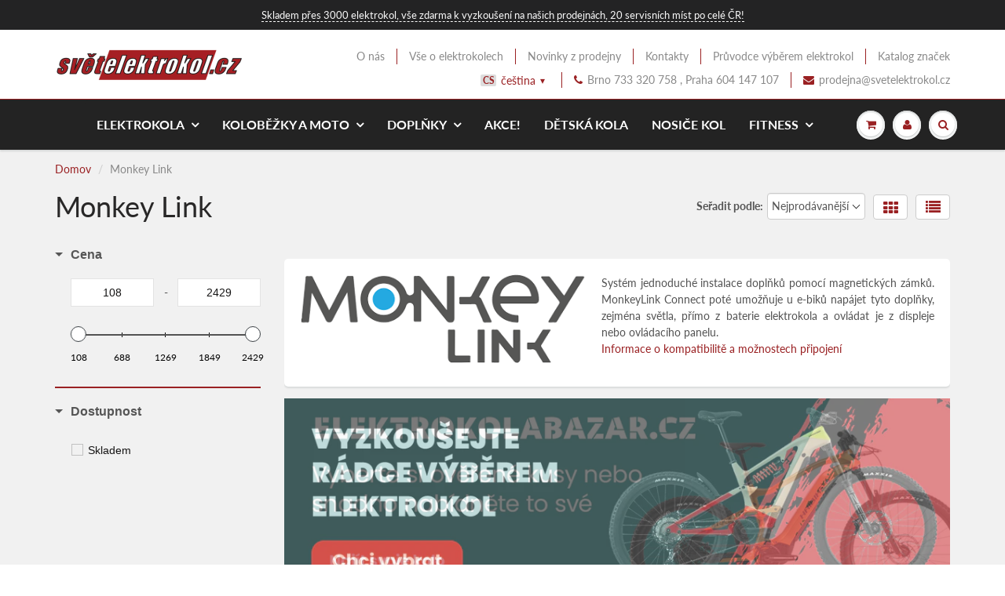

--- FILE ---
content_type: text/html; charset=utf-8
request_url: https://svet-elektrokola.cz/collections/monkey-link/
body_size: 41546
content:
<!doctype html>
<html lang="en" class="noIE">
  <head>
    <!-- Basic page needs ================================================== -->
    <meta charset="utf-8">
    <meta name="viewport" content="width=device-width, initial-scale=1, maximum-scale=1">

    <!-- Title and description ================================================== -->
    <title>
      Monkey Link &ndash; svet-elektrokol
    </title>

    
    <meta name="description" content="Systém jednoduché instalace doplňků pomocí magnetických zámků. MonkeyLink Connect poté umožňuje u e-biků napájet tyto doplňky, zejména světla, přímo z baterie elektrokola a ovládat je z displeje nebo ovládacího panelu. Informace o kompatibilitě a možnostech připojení">
    

    <!-- Helpers ================================================== -->
     <meta property="og:url" content="https://svet-elektrokola.cz/collections/monkey-link">
 <meta property="og:site_name" content="svet-elektrokol">

  <meta property="og:type" content="website">
  <meta property="og:title" content="Monkey Link">
  


	
  		<meta property="og:description" content="Systém jednoduché instalace doplňků pomocí magnetických zámků. MonkeyLink Connect poté umožňuje u e-biků napájet tyto doplňky, zejména světla, přímo z baterie elektrokola a ovládat je z displeje nebo ovládacího panelu. Informace o kompatibilitě a možnostech připojení">
	






<meta name="twitter:card" content="summary">


    <link rel="canonical" href="https://svet-elektrokola.cz/collections/monkey-link">
    <meta name="viewport" content="width=device-width,initial-scale=1">
    <meta name="theme-color" content="#9a2123">

    
    <link rel="shortcut icon" href="//svet-elektrokola.cz/cdn/shop/t/13/assets/favicon.png?v=166196192344571527861652369429" type="image/png" />
    
<style>
  @font-face {
  font-family: Lato;
  font-weight: 400;
  font-style: normal;
  src: url("//svet-elektrokola.cz/cdn/fonts/lato/lato_n4.c3b93d431f0091c8be23185e15c9d1fee1e971c5.woff2") format("woff2"),
       url("//svet-elektrokola.cz/cdn/fonts/lato/lato_n4.d5c00c781efb195594fd2fd4ad04f7882949e327.woff") format("woff");
}

  @font-face {
  font-family: Lato;
  font-weight: 400;
  font-style: normal;
  src: url("//svet-elektrokola.cz/cdn/fonts/lato/lato_n4.c3b93d431f0091c8be23185e15c9d1fee1e971c5.woff2") format("woff2"),
       url("//svet-elektrokola.cz/cdn/fonts/lato/lato_n4.d5c00c781efb195594fd2fd4ad04f7882949e327.woff") format("woff");
}

  @font-face {
  font-family: Lato;
  font-weight: 700;
  font-style: normal;
  src: url("//svet-elektrokola.cz/cdn/fonts/lato/lato_n7.900f219bc7337bc57a7a2151983f0a4a4d9d5dcf.woff2") format("woff2"),
       url("//svet-elektrokola.cz/cdn/fonts/lato/lato_n7.a55c60751adcc35be7c4f8a0313f9698598612ee.woff") format("woff");
}

  @font-face {
  font-family: Lato;
  font-weight: 400;
  font-style: italic;
  src: url("//svet-elektrokola.cz/cdn/fonts/lato/lato_i4.09c847adc47c2fefc3368f2e241a3712168bc4b6.woff2") format("woff2"),
       url("//svet-elektrokola.cz/cdn/fonts/lato/lato_i4.3c7d9eb6c1b0a2bf62d892c3ee4582b016d0f30c.woff") format("woff");
}

  :root {
    
--promo-bar-bg-color: #232324;
--promo-bar-bg-color-H: 240;
--promo-bar-bg-color-S: 1%;
--promo-bar-bg-color-L: 14%;

    
--promo-bar-text-color: #fafafa;
--promo-bar-text-color-H: 0;
--promo-bar-text-color-S: 0%;
--promo-bar-text-color-L: 98%;

    
--header-bg-color: #ffffff;
--header-bg-color-H: 0;
--header-bg-color-S: 0%;
--header-bg-color-L: 100%;

    
--header-logo-color: #282727;
--header-logo-color-H: 0;
--header-logo-color-S: 1%;
--header-logo-color-L: 15%;

    
--header-text-color: #898989;
--header-text-color-H: 0;
--header-text-color-S: 0%;
--header-text-color-L: 54%;

    
--header-top-link-color: #898989;
--header-top-link-color-H: 0;
--header-top-link-color-S: 0%;
--header-top-link-color-L: 54%;

    
--header-border-color: #9a2123;
--header-border-color-H: 359;
--header-border-color-S: 65%;
--header-border-color-L: 37%;

    
--nav-bg-color: #232323;
--nav-bg-color-H: 0;
--nav-bg-color-S: 0%;
--nav-bg-color-L: 14%;

    
--nav-mobile-bg-color: #232323;
--nav-mobile-bg-color-H: 0;
--nav-mobile-bg-color-S: 0%;
--nav-mobile-bg-color-L: 14%;

    
--nav-text-color: #ffffff;
--nav-text-color-H: 0;
--nav-text-color-S: 0%;
--nav-text-color-L: 100%;

    
--nav-hover-color: #9a2123;
--nav-hover-color-H: 359;
--nav-hover-color-S: 65%;
--nav-hover-color-L: 37%;

    
--primary-color: #9a2123;
--primary-color-H: 359;
--primary-color-S: 65%;
--primary-color-L: 37%;

    
--secondary-color: #fbcf00;
--secondary-color-H: 49;
--secondary-color-S: 100%;
--secondary-color-L: 49%;

    
--heading-text-color: #282727;
--heading-text-color-H: 0;
--heading-text-color-S: 1%;
--heading-text-color-L: 15%;

    
--body-text-color: #535353;
--body-text-color-H: 0;
--body-text-color-S: 0%;
--body-text-color-L: 33%;

    
--link-hover-color: #9a2123;
--link-hover-color-H: 359;
--link-hover-color-S: 65%;
--link-hover-color-L: 37%;

    
--button-text-color: #ffffff;
--button-text-color-H: 0;
--button-text-color-S: 0%;
--button-text-color-L: 100%;

    
--regular-price-color: #282827;
--regular-price-color-H: 60;
--regular-price-color-S: 1%;
--regular-price-color-L: 15%;

    
--compare-price-color: #cccccc;
--compare-price-color-H: 0;
--compare-price-color-S: 0%;
--compare-price-color-L: 80%;

    
--body-bg-color: #f1f1f1;
--body-bg-color-H: 0;
--body-bg-color-S: 0%;
--body-bg-color-L: 95%;

    
--content-heading-color: #282827;
--content-heading-color-H: 60;
--content-heading-color-S: 1%;
--content-heading-color-L: 15%;

    
--content-text-color: #898989;
--content-text-color-H: 0;
--content-text-color-S: 0%;
--content-text-color-L: 54%;

    
--content-link-color: #9a2123;
--content-link-color-H: 359;
--content-link-color-S: 65%;
--content-link-color-L: 37%;

    
--footer-bg-color: #232323;
--footer-bg-color-H: 0;
--footer-bg-color-S: 0%;
--footer-bg-color-L: 14%;

    
--footer-heading-color: #cccccc;
--footer-heading-color-H: 0;
--footer-heading-color-S: 0%;
--footer-heading-color-L: 80%;

    
--footer-text-color: #cccccc;
--footer-text-color-H: 0;
--footer-text-color-S: 0%;
--footer-text-color-L: 80%;

    
--footer-link-color: #9a2123;
--footer-link-color-H: 359;
--footer-link-color-S: 65%;
--footer-link-color-L: 37%;

    
--footer-border-color: #232323;
--footer-border-color-H: 0;
--footer-border-color-S: 0%;
--footer-border-color-L: 14%;

    
--footer-social-color: #cccccc;
--footer-social-color-H: 0;
--footer-social-color-S: 0%;
--footer-social-color-L: 80%;

    --body-font: Lato, sans-serif;
    --body-font-style: normal;
    --body-text-weight: 400;
    --body-text-size: 14px;
    --body-text-bolder: 700;
    --heading-font: Lato, sans-serif;
    --heading-font-style: normal;
    --heading-font-weight: 400;
    --nav-text-weight: 900;
    --nav-text-transform: uppercase;
    --nav-text-size: 16px;
    --nav-header-text-size: 16px;
    --nav-link-text-size: 18px;
    --h1-text-size: 20px;
    --h2-text-size: 18px;
    --h3-text-size: 17px;
    --product-image-height: 200px;
    --product-image-max-height: px;
    --popup-heading-text-size: px;
    --popup-text-size: 18px;
    --select-icon-svg-path: //svet-elektrokola.cz/cdn/shop/t/13/assets/ico-select.svg?v=52490308435674659801652369439;
    --bg-repeat: no-repeat;

    --home-cta-text-color: #9a9a9a;
    --home-cta-text-size: 18px;

    --home-newsletter-text-color: #ffffff;
    --home-newsletter-text-size: 18px;

    --home-video-play-icon-color: #ffffff;

    --pwd-bg-image: //svet-elektrokola.cz/cdn/shop/t/13/assets/password-bg.jpg?v=18453832014055487421652369430;

    --hf-social-color: #d7dbdb;
    
    --primary-color-d-5: #851d1e
  }
</style>
<link href="//svet-elektrokola.cz/cdn/shop/t/13/assets/apps.css?v=112226125782210563231652369439" rel="stylesheet" type="text/css" media="all" />
    <link href="//svet-elektrokola.cz/cdn/shop/t/13/assets/styles.css?v=87744351536453933281733735023" rel="stylesheet" type="text/css" media="all" />

    <link href="//svet-elektrokola.cz/cdn/shop/t/13/assets/flexslider.css?v=54477242186946569991733515295" rel="stylesheet" type="text/css" media="all" />
    <link href="//svet-elektrokola.cz/cdn/shop/t/13/assets/flexslider-product.css?v=11901596999176572131652369440" rel="stylesheet" type="text/css" media="all" />

    
    <script>window.performance && window.performance.mark && window.performance.mark('shopify.content_for_header.start');</script><meta name="google-site-verification" content="S279ga4QmHY38eA_qd5mn5CFA_wMdt0RWfIJwX8B_kI">
<meta id="shopify-digital-wallet" name="shopify-digital-wallet" content="/52635205806/digital_wallets/dialog">
<link rel="alternate" type="application/atom+xml" title="Feed" href="/collections/monkey-link.atom" />
<link rel="alternate" hreflang="x-default" href="https://svet-elektrokola.cz/collections/monkey-link">
<link rel="alternate" hreflang="sk" href="https://svet-elektrokola.cz/sk/collections/monkey-link">
<link rel="alternate" hreflang="en" href="https://svet-elektrokola.cz/en/collections/monkey-link">
<link rel="alternate" hreflang="de" href="https://svet-elektrokola.cz/de/collections/monkey-link">
<link rel="alternate" type="application/json+oembed" href="https://svet-elektrokola.cz/collections/monkey-link.oembed">
<script async="async" src="/checkouts/internal/preloads.js?locale=cs-CZ"></script>
<script id="shopify-features" type="application/json">{"accessToken":"e5f13c35ed2c1034c8a80d9489202b83","betas":["rich-media-storefront-analytics"],"domain":"svet-elektrokola.cz","predictiveSearch":true,"shopId":52635205806,"locale":"cs"}</script>
<script>var Shopify = Shopify || {};
Shopify.shop = "svet-elektrokol.myshopify.com";
Shopify.locale = "cs";
Shopify.currency = {"active":"CZK","rate":"1.0"};
Shopify.country = "CZ";
Shopify.theme = {"name":"Digismoothie Agency 1.0","id":129525383342,"schema_name":"ShowTime","schema_version":"6.4.2","theme_store_id":null,"role":"main"};
Shopify.theme.handle = "null";
Shopify.theme.style = {"id":null,"handle":null};
Shopify.cdnHost = "svet-elektrokola.cz/cdn";
Shopify.routes = Shopify.routes || {};
Shopify.routes.root = "/";</script>
<script type="module">!function(o){(o.Shopify=o.Shopify||{}).modules=!0}(window);</script>
<script>!function(o){function n(){var o=[];function n(){o.push(Array.prototype.slice.apply(arguments))}return n.q=o,n}var t=o.Shopify=o.Shopify||{};t.loadFeatures=n(),t.autoloadFeatures=n()}(window);</script>
<script id="shop-js-analytics" type="application/json">{"pageType":"collection"}</script>
<script defer="defer" async type="module" src="//svet-elektrokola.cz/cdn/shopifycloud/shop-js/modules/v2/client.init-shop-cart-sync_C6WEOakr.cs.esm.js"></script>
<script defer="defer" async type="module" src="//svet-elektrokola.cz/cdn/shopifycloud/shop-js/modules/v2/chunk.common_CxJmaUBq.esm.js"></script>
<script type="module">
  await import("//svet-elektrokola.cz/cdn/shopifycloud/shop-js/modules/v2/client.init-shop-cart-sync_C6WEOakr.cs.esm.js");
await import("//svet-elektrokola.cz/cdn/shopifycloud/shop-js/modules/v2/chunk.common_CxJmaUBq.esm.js");

  window.Shopify.SignInWithShop?.initShopCartSync?.({"fedCMEnabled":true,"windoidEnabled":true});

</script>
<script>(function() {
  var isLoaded = false;
  function asyncLoad() {
    if (isLoaded) return;
    isLoaded = true;
    var urls = ["https:\/\/feed.omegacommerce.com\/js\/init.js?shop=svet-elektrokol.myshopify.com","https:\/\/a.mailmunch.co\/widgets\/site-1089708-399f3169bc0895188c4688f6afbfdc711c400aca.js?shop=svet-elektrokol.myshopify.com","https:\/\/script.pop-convert.com\/new-micro\/production.pc.min.js?unique_id=svet-elektrokol.myshopify.com\u0026shop=svet-elektrokol.myshopify.com","https:\/\/cdn.s3.pop-convert.com\/pcjs.production.min.js?unique_id=svet-elektrokol.myshopify.com\u0026shop=svet-elektrokol.myshopify.com"];
    for (var i = 0; i < urls.length; i++) {
      var s = document.createElement('script');
      s.type = 'text/javascript';
      s.async = true;
      s.src = urls[i];
      var x = document.getElementsByTagName('script')[0];
      x.parentNode.insertBefore(s, x);
    }
  };
  if(window.attachEvent) {
    window.attachEvent('onload', asyncLoad);
  } else {
    window.addEventListener('load', asyncLoad, false);
  }
})();</script>
<script id="__st">var __st={"a":52635205806,"offset":3600,"reqid":"8a9b658d-520a-4a16-9649-ff2f995146e2-1765893189","pageurl":"svet-elektrokola.cz\/collections\/monkey-link","u":"02fb1913feac","p":"collection","rtyp":"collection","rid":294104629422};</script>
<script>window.ShopifyPaypalV4VisibilityTracking = true;</script>
<script id="captcha-bootstrap">!function(){'use strict';const t='contact',e='account',n='new_comment',o=[[t,t],['blogs',n],['comments',n],[t,'customer']],c=[[e,'customer_login'],[e,'guest_login'],[e,'recover_customer_password'],[e,'create_customer']],r=t=>t.map((([t,e])=>`form[action*='/${t}']:not([data-nocaptcha='true']) input[name='form_type'][value='${e}']`)).join(','),a=t=>()=>t?[...document.querySelectorAll(t)].map((t=>t.form)):[];function s(){const t=[...o],e=r(t);return a(e)}const i='password',u='form_key',d=['recaptcha-v3-token','g-recaptcha-response','h-captcha-response',i],f=()=>{try{return window.sessionStorage}catch{return}},m='__shopify_v',_=t=>t.elements[u];function p(t,e,n=!1){try{const o=window.sessionStorage,c=JSON.parse(o.getItem(e)),{data:r}=function(t){const{data:e,action:n}=t;return t[m]||n?{data:e,action:n}:{data:t,action:n}}(c);for(const[e,n]of Object.entries(r))t.elements[e]&&(t.elements[e].value=n);n&&o.removeItem(e)}catch(o){console.error('form repopulation failed',{error:o})}}const l='form_type',E='cptcha';function T(t){t.dataset[E]=!0}const w=window,h=w.document,L='Shopify',v='ce_forms',y='captcha';let A=!1;((t,e)=>{const n=(g='f06e6c50-85a8-45c8-87d0-21a2b65856fe',I='https://cdn.shopify.com/shopifycloud/storefront-forms-hcaptcha/ce_storefront_forms_captcha_hcaptcha.v1.5.2.iife.js',D={infoText:'Chráněno technologií hCaptcha',privacyText:'Ochrana osobních údajů',termsText:'Podmínky'},(t,e,n)=>{const o=w[L][v],c=o.bindForm;if(c)return c(t,g,e,D).then(n);var r;o.q.push([[t,g,e,D],n]),r=I,A||(h.body.append(Object.assign(h.createElement('script'),{id:'captcha-provider',async:!0,src:r})),A=!0)});var g,I,D;w[L]=w[L]||{},w[L][v]=w[L][v]||{},w[L][v].q=[],w[L][y]=w[L][y]||{},w[L][y].protect=function(t,e){n(t,void 0,e),T(t)},Object.freeze(w[L][y]),function(t,e,n,w,h,L){const[v,y,A,g]=function(t,e,n){const i=e?o:[],u=t?c:[],d=[...i,...u],f=r(d),m=r(i),_=r(d.filter((([t,e])=>n.includes(e))));return[a(f),a(m),a(_),s()]}(w,h,L),I=t=>{const e=t.target;return e instanceof HTMLFormElement?e:e&&e.form},D=t=>v().includes(t);t.addEventListener('submit',(t=>{const e=I(t);if(!e)return;const n=D(e)&&!e.dataset.hcaptchaBound&&!e.dataset.recaptchaBound,o=_(e),c=g().includes(e)&&(!o||!o.value);(n||c)&&t.preventDefault(),c&&!n&&(function(t){try{if(!f())return;!function(t){const e=f();if(!e)return;const n=_(t);if(!n)return;const o=n.value;o&&e.removeItem(o)}(t);const e=Array.from(Array(32),(()=>Math.random().toString(36)[2])).join('');!function(t,e){_(t)||t.append(Object.assign(document.createElement('input'),{type:'hidden',name:u})),t.elements[u].value=e}(t,e),function(t,e){const n=f();if(!n)return;const o=[...t.querySelectorAll(`input[type='${i}']`)].map((({name:t})=>t)),c=[...d,...o],r={};for(const[a,s]of new FormData(t).entries())c.includes(a)||(r[a]=s);n.setItem(e,JSON.stringify({[m]:1,action:t.action,data:r}))}(t,e)}catch(e){console.error('failed to persist form',e)}}(e),e.submit())}));const S=(t,e)=>{t&&!t.dataset[E]&&(n(t,e.some((e=>e===t))),T(t))};for(const o of['focusin','change'])t.addEventListener(o,(t=>{const e=I(t);D(e)&&S(e,y())}));const B=e.get('form_key'),M=e.get(l),P=B&&M;t.addEventListener('DOMContentLoaded',(()=>{const t=y();if(P)for(const e of t)e.elements[l].value===M&&p(e,B);[...new Set([...A(),...v().filter((t=>'true'===t.dataset.shopifyCaptcha))])].forEach((e=>S(e,t)))}))}(h,new URLSearchParams(w.location.search),n,t,e,['guest_login'])})(!0,!0)}();</script>
<script integrity="sha256-52AcMU7V7pcBOXWImdc/TAGTFKeNjmkeM1Pvks/DTgc=" data-source-attribution="shopify.loadfeatures" defer="defer" src="//svet-elektrokola.cz/cdn/shopifycloud/storefront/assets/storefront/load_feature-81c60534.js" crossorigin="anonymous"></script>
<script data-source-attribution="shopify.dynamic_checkout.dynamic.init">var Shopify=Shopify||{};Shopify.PaymentButton=Shopify.PaymentButton||{isStorefrontPortableWallets:!0,init:function(){window.Shopify.PaymentButton.init=function(){};var t=document.createElement("script");t.src="https://svet-elektrokola.cz/cdn/shopifycloud/portable-wallets/latest/portable-wallets.cs.js",t.type="module",document.head.appendChild(t)}};
</script>
<script data-source-attribution="shopify.dynamic_checkout.buyer_consent">
  function portableWalletsHideBuyerConsent(e){var t=document.getElementById("shopify-buyer-consent"),n=document.getElementById("shopify-subscription-policy-button");t&&n&&(t.classList.add("hidden"),t.setAttribute("aria-hidden","true"),n.removeEventListener("click",e))}function portableWalletsShowBuyerConsent(e){var t=document.getElementById("shopify-buyer-consent"),n=document.getElementById("shopify-subscription-policy-button");t&&n&&(t.classList.remove("hidden"),t.removeAttribute("aria-hidden"),n.addEventListener("click",e))}window.Shopify?.PaymentButton&&(window.Shopify.PaymentButton.hideBuyerConsent=portableWalletsHideBuyerConsent,window.Shopify.PaymentButton.showBuyerConsent=portableWalletsShowBuyerConsent);
</script>
<script data-source-attribution="shopify.dynamic_checkout.cart.bootstrap">document.addEventListener("DOMContentLoaded",(function(){function t(){return document.querySelector("shopify-accelerated-checkout-cart, shopify-accelerated-checkout")}if(t())Shopify.PaymentButton.init();else{new MutationObserver((function(e,n){t()&&(Shopify.PaymentButton.init(),n.disconnect())})).observe(document.body,{childList:!0,subtree:!0})}}));
</script>
<script id='scb4127' type='text/javascript' async='' src='https://svet-elektrokola.cz/cdn/shopifycloud/privacy-banner/storefront-banner.js'></script><link id="shopify-accelerated-checkout-styles" rel="stylesheet" media="screen" href="https://svet-elektrokola.cz/cdn/shopifycloud/portable-wallets/latest/accelerated-checkout-backwards-compat.css" crossorigin="anonymous">
<style id="shopify-accelerated-checkout-cart">
        #shopify-buyer-consent {
  margin-top: 1em;
  display: inline-block;
  width: 100%;
}

#shopify-buyer-consent.hidden {
  display: none;
}

#shopify-subscription-policy-button {
  background: none;
  border: none;
  padding: 0;
  text-decoration: underline;
  font-size: inherit;
  cursor: pointer;
}

#shopify-subscription-policy-button::before {
  box-shadow: none;
}

      </style>

<script>window.performance && window.performance.mark && window.performance.mark('shopify.content_for_header.end');</script>


    <!-- Header hook for plugins ================================================== -->
    <!--[if lt IE 9]>
    <script src="//html5shiv.googlecode.com/svn/trunk/html5.js" type="text/javascript"></script>
    <![endif]-->

    

    <script src="//svet-elektrokola.cz/cdn/shop/t/13/assets/jquery.js?v=105778841822381192391652369434" type="text/javascript"></script>

    <script src="//svet-elektrokola.cz/cdn/shop/t/13/assets/lazysizes.js?v=68441465964607740661652369428" async="async"></script>


    <!-- Theme Global App JS ================================================== -->
    <script>
      window.themeInfo = {name: "ShowTime"}
      var app = app || {
        data:{
          template:"collection",
          money_format: "{{ amount_no_decimals }} Kč"
        }
      }

    </script>
    <noscript>
  <style>
    .article_img_block > figure > img:nth-child(2), 
    .catalog_c .collection-box > img:nth-child(2),
    .gallery_container  .box > figure > img:nth-child(2),
    .image_with_text_container .box > figure > img:nth-child(2),
    .collection-list-row .box_1 > a > img:nth-child(2),
    .featured-products .product-image > a > img:nth-child(2){
      display: none !important
    }
  </style>
</noscript>

<!-- Google Tag Manager -->
    <script>
window.dataLayer = window.dataLayer || [];
</script>
<script>(function(w,d,s,l,i){w[l]=w[l]||[];w[l].push({'gtm.start':
new Date().getTime(),event:'gtm.js'});var f=d.getElementsByTagName(s)[0],
j=d.createElement(s),dl=l!='dataLayer'?'&l='+l:'';j.async=true;j.src=
'https://www.googletagmanager.com/gtm.js?id='+i+dl;f.parentNode.insertBefore(j,f);
})(window,document,'script','dataLayer','GTM-MRDT4C23');</script>
<!-- End Google Tag Manager -->


<!-- Google tag (gtag.js) -->
<script async src="https://www.googletagmanager.com/gtag/js?id=GT-PHRST9S8"></script>
<script>
  window.dataLayer = window.dataLayer || [];
  function gtag(){dataLayer.push(arguments);}
  gtag('js', new Date());

  gtag('config', 'GT-PHRST9S8');
</script>

    

<script type="text/javascript" src="https://c.seznam.cz/js/rc.js"></script> <script> window.sznIVA.IS.updateIdentities({ eid: null /* email či zahashovaný email*/ }); var retargetingConf = { rtgId: 18019, consent: null /* souhlas od návštěvníka na odeslání retargetingového hitu, povolené hodnoty: 0 (není souhlas) nebo 1 (je souhlas) */ }; window.rc.retargetingHit(retargetingConf); </script>


<!--begin-boost-pfs-filter-css-->
  <link href="//svet-elektrokola.cz/cdn/shop/t/13/assets/boost-pfs-init.css?v=39033069871074214051652369440" rel="stylesheet" type="text/css" media="all" />
  <link rel="preload stylesheet" href="//svet-elektrokola.cz/cdn/shop/t/13/assets/boost-pfs-general.css?v=69550461894102705861652369439" as="style">
  <link rel="preload stylesheet" href="//svet-elektrokola.cz/cdn/shop/t/13/assets/boost-pfs-otp.css?v=176162364012749557181652369439" as="style"><link href="//svet-elektrokola.cz/cdn/shop/t/13/assets/boost-pfs-custom.css?v=69164451783045534351678077521" rel="stylesheet" type="text/css" media="all" />
<style data-id="boost-pfs-style" type="text/css">
      .boost-pfs-filter-option-title-text {color: rgba(86,86,86,1);font-size: 16px;font-weight: 600;text-transform: none;font-family: sans-serif;}

     .boost-pfs-filter-tree-v .boost-pfs-filter-option-title-text:before {border-top-color: rgba(86,86,86,1);}
      .boost-pfs-filter-tree-v .boost-pfs-filter-option.boost-pfs-filter-option-collapsed .boost-pfs-filter-option-title-text:before {border-bottom-color: rgba(86,86,86,1);}
      .boost-pfs-filter-tree-h .boost-pfs-filter-option-title-heading:before {
        border-right-color: rgba(86,86,86,1);
        border-bottom-color: rgba(86,86,86,1);
      }

      .boost-pfs-filter-option-content .boost-pfs-filter-option-item-list .boost-pfs-filter-option-item button,
      .boost-pfs-filter-option-content .boost-pfs-filter-option-item-list .boost-pfs-filter-option-item .boost-pfs-filter-button,
      .boost-pfs-filter-option-range-amount input,
      .boost-pfs-filter-tree-v .boost-pfs-filter-refine-by .boost-pfs-filter-refine-by-items .refine-by-item,
      .boost-pfs-filter-refine-by-wrapper-v .boost-pfs-filter-refine-by .boost-pfs-filter-refine-by-items .refine-by-item,
      .boost-pfs-filter-refine-by .boost-pfs-filter-option-title,
      .boost-pfs-filter-refine-by .boost-pfs-filter-refine-by-items .refine-by-item>a,
      .boost-pfs-filter-refine-by>span,
      .boost-pfs-filter-clear,
      .boost-pfs-filter-clear-all{color: rgba(22,21,21,1);font-size: 14px;font-family: sans-serif;}

      .boost-pfs-filter-option-multi-level-collections .boost-pfs-filter-option-multi-level-list .boost-pfs-filter-option-item .boost-pfs-filter-button-arrow .boost-pfs-arrow:before,
      .boost-pfs-filter-option-multi-level-tag .boost-pfs-filter-option-multi-level-list .boost-pfs-filter-option-item .boost-pfs-filter-button-arrow .boost-pfs-arrow:before {border-right: 1px solid rgba(22,21,21,1);
          border-bottom: 1px solid rgba(22,21,21,1);}

      .boost-pfs-filter-refine-by .boost-pfs-filter-refine-by-items .refine-by-item .boost-pfs-filter-clear:before,
      .boost-pfs-filter-refine-by .boost-pfs-filter-refine-by-items .refine-by-item .boost-pfs-filter-clear:after {
        background: rgba(22,21,21,1);
      }

      .boost-pfs-filter-tree-mobile-button button,
      .boost-pfs-filter-top-sorting-mobile button {color: rgba(255,255,255,1) !important;font-size: 16px !important;font-weight: 400 !important;text-transform: uppercase !important;font-family: sans-serif !important;background: rgba(50,46,46,1) !important;}
      .boost-pfs-filter-top-sorting-mobile button>span:after {color: rgba(255,255,255,1) !important;}
    </style>
<!--end-boost-pfs-filter-css-->
    
<!-- Smartsupp Live Chat script 
<script type="text/javascript">
var _smartsupp = _smartsupp || {};
_smartsupp.key = 'db48628f156a19c873096f6ccaa68ab3c0f60df4';
window.smartsupp||(function(d) {
  var s,c,o=smartsupp=function(){ o._.push(arguments)};o._=[];
  s=d.getElementsByTagName('script')[0];c=d.createElement('script');
  c.type='text/javascript';c.charset='utf-8';c.async=true;
  c.src='https://www.smartsuppchat.com/loader.js?';s.parentNode.insertBefore(c,s);
})(document);
</script>
-->

<script type="text/javascript">
    (function(c,l,a,r,i,t,y){
        c[a]=c[a]||function(){(c[a].q=c[a].q||[]).push(arguments)};
        t=l.createElement(r);t.async=1;t.src="https://www.clarity.ms/tag/"+i;
        y=l.getElementsByTagName(r)[0];y.parentNode.insertBefore(t,y);
    })(window, document, "clarity", "script", "pygd4g5yqv");
</script>
    
<script src="https://cdn.shopify.com/extensions/4bff5ccf-ba34-4433-8855-97906549b1e4/forms-2274/assets/shopify-forms-loader.js" type="text/javascript" defer="defer"></script>
<meta property="og:image" content="https://cdn.shopify.com/s/files/1/0526/3520/5806/collections/index_5503bcc8-e7e2-40ec-8e8d-442f62fa2606.png?v=1672937998" />
<meta property="og:image:secure_url" content="https://cdn.shopify.com/s/files/1/0526/3520/5806/collections/index_5503bcc8-e7e2-40ec-8e8d-442f62fa2606.png?v=1672937998" />
<meta property="og:image:width" content="402" />
<meta property="og:image:height" content="125" />
<meta property="og:image:alt" content="Monkey Link" />
<link href="https://monorail-edge.shopifysvc.com" rel="dns-prefetch">
<script>(function(){if ("sendBeacon" in navigator && "performance" in window) {try {var session_token_from_headers = performance.getEntriesByType('navigation')[0].serverTiming.find(x => x.name == '_s').description;} catch {var session_token_from_headers = undefined;}var session_cookie_matches = document.cookie.match(/_shopify_s=([^;]*)/);var session_token_from_cookie = session_cookie_matches && session_cookie_matches.length === 2 ? session_cookie_matches[1] : "";var session_token = session_token_from_headers || session_token_from_cookie || "";function handle_abandonment_event(e) {var entries = performance.getEntries().filter(function(entry) {return /monorail-edge.shopifysvc.com/.test(entry.name);});if (!window.abandonment_tracked && entries.length === 0) {window.abandonment_tracked = true;var currentMs = Date.now();var navigation_start = performance.timing.navigationStart;var payload = {shop_id: 52635205806,url: window.location.href,navigation_start,duration: currentMs - navigation_start,session_token,page_type: "collection"};window.navigator.sendBeacon("https://monorail-edge.shopifysvc.com/v1/produce", JSON.stringify({schema_id: "online_store_buyer_site_abandonment/1.1",payload: payload,metadata: {event_created_at_ms: currentMs,event_sent_at_ms: currentMs}}));}}window.addEventListener('pagehide', handle_abandonment_event);}}());</script>
<script id="web-pixels-manager-setup">(function e(e,d,r,n,o){if(void 0===o&&(o={}),!Boolean(null===(a=null===(i=window.Shopify)||void 0===i?void 0:i.analytics)||void 0===a?void 0:a.replayQueue)){var i,a;window.Shopify=window.Shopify||{};var t=window.Shopify;t.analytics=t.analytics||{};var s=t.analytics;s.replayQueue=[],s.publish=function(e,d,r){return s.replayQueue.push([e,d,r]),!0};try{self.performance.mark("wpm:start")}catch(e){}var l=function(){var e={modern:/Edge?\/(1{2}[4-9]|1[2-9]\d|[2-9]\d{2}|\d{4,})\.\d+(\.\d+|)|Firefox\/(1{2}[4-9]|1[2-9]\d|[2-9]\d{2}|\d{4,})\.\d+(\.\d+|)|Chrom(ium|e)\/(9{2}|\d{3,})\.\d+(\.\d+|)|(Maci|X1{2}).+ Version\/(15\.\d+|(1[6-9]|[2-9]\d|\d{3,})\.\d+)([,.]\d+|)( \(\w+\)|)( Mobile\/\w+|) Safari\/|Chrome.+OPR\/(9{2}|\d{3,})\.\d+\.\d+|(CPU[ +]OS|iPhone[ +]OS|CPU[ +]iPhone|CPU IPhone OS|CPU iPad OS)[ +]+(15[._]\d+|(1[6-9]|[2-9]\d|\d{3,})[._]\d+)([._]\d+|)|Android:?[ /-](13[3-9]|1[4-9]\d|[2-9]\d{2}|\d{4,})(\.\d+|)(\.\d+|)|Android.+Firefox\/(13[5-9]|1[4-9]\d|[2-9]\d{2}|\d{4,})\.\d+(\.\d+|)|Android.+Chrom(ium|e)\/(13[3-9]|1[4-9]\d|[2-9]\d{2}|\d{4,})\.\d+(\.\d+|)|SamsungBrowser\/([2-9]\d|\d{3,})\.\d+/,legacy:/Edge?\/(1[6-9]|[2-9]\d|\d{3,})\.\d+(\.\d+|)|Firefox\/(5[4-9]|[6-9]\d|\d{3,})\.\d+(\.\d+|)|Chrom(ium|e)\/(5[1-9]|[6-9]\d|\d{3,})\.\d+(\.\d+|)([\d.]+$|.*Safari\/(?![\d.]+ Edge\/[\d.]+$))|(Maci|X1{2}).+ Version\/(10\.\d+|(1[1-9]|[2-9]\d|\d{3,})\.\d+)([,.]\d+|)( \(\w+\)|)( Mobile\/\w+|) Safari\/|Chrome.+OPR\/(3[89]|[4-9]\d|\d{3,})\.\d+\.\d+|(CPU[ +]OS|iPhone[ +]OS|CPU[ +]iPhone|CPU IPhone OS|CPU iPad OS)[ +]+(10[._]\d+|(1[1-9]|[2-9]\d|\d{3,})[._]\d+)([._]\d+|)|Android:?[ /-](13[3-9]|1[4-9]\d|[2-9]\d{2}|\d{4,})(\.\d+|)(\.\d+|)|Mobile Safari.+OPR\/([89]\d|\d{3,})\.\d+\.\d+|Android.+Firefox\/(13[5-9]|1[4-9]\d|[2-9]\d{2}|\d{4,})\.\d+(\.\d+|)|Android.+Chrom(ium|e)\/(13[3-9]|1[4-9]\d|[2-9]\d{2}|\d{4,})\.\d+(\.\d+|)|Android.+(UC? ?Browser|UCWEB|U3)[ /]?(15\.([5-9]|\d{2,})|(1[6-9]|[2-9]\d|\d{3,})\.\d+)\.\d+|SamsungBrowser\/(5\.\d+|([6-9]|\d{2,})\.\d+)|Android.+MQ{2}Browser\/(14(\.(9|\d{2,})|)|(1[5-9]|[2-9]\d|\d{3,})(\.\d+|))(\.\d+|)|K[Aa][Ii]OS\/(3\.\d+|([4-9]|\d{2,})\.\d+)(\.\d+|)/},d=e.modern,r=e.legacy,n=navigator.userAgent;return n.match(d)?"modern":n.match(r)?"legacy":"unknown"}(),u="modern"===l?"modern":"legacy",c=(null!=n?n:{modern:"",legacy:""})[u],f=function(e){return[e.baseUrl,"/wpm","/b",e.hashVersion,"modern"===e.buildTarget?"m":"l",".js"].join("")}({baseUrl:d,hashVersion:r,buildTarget:u}),m=function(e){var d=e.version,r=e.bundleTarget,n=e.surface,o=e.pageUrl,i=e.monorailEndpoint;return{emit:function(e){var a=e.status,t=e.errorMsg,s=(new Date).getTime(),l=JSON.stringify({metadata:{event_sent_at_ms:s},events:[{schema_id:"web_pixels_manager_load/3.1",payload:{version:d,bundle_target:r,page_url:o,status:a,surface:n,error_msg:t},metadata:{event_created_at_ms:s}}]});if(!i)return console&&console.warn&&console.warn("[Web Pixels Manager] No Monorail endpoint provided, skipping logging."),!1;try{return self.navigator.sendBeacon.bind(self.navigator)(i,l)}catch(e){}var u=new XMLHttpRequest;try{return u.open("POST",i,!0),u.setRequestHeader("Content-Type","text/plain"),u.send(l),!0}catch(e){return console&&console.warn&&console.warn("[Web Pixels Manager] Got an unhandled error while logging to Monorail."),!1}}}}({version:r,bundleTarget:l,surface:e.surface,pageUrl:self.location.href,monorailEndpoint:e.monorailEndpoint});try{o.browserTarget=l,function(e){var d=e.src,r=e.async,n=void 0===r||r,o=e.onload,i=e.onerror,a=e.sri,t=e.scriptDataAttributes,s=void 0===t?{}:t,l=document.createElement("script"),u=document.querySelector("head"),c=document.querySelector("body");if(l.async=n,l.src=d,a&&(l.integrity=a,l.crossOrigin="anonymous"),s)for(var f in s)if(Object.prototype.hasOwnProperty.call(s,f))try{l.dataset[f]=s[f]}catch(e){}if(o&&l.addEventListener("load",o),i&&l.addEventListener("error",i),u)u.appendChild(l);else{if(!c)throw new Error("Did not find a head or body element to append the script");c.appendChild(l)}}({src:f,async:!0,onload:function(){if(!function(){var e,d;return Boolean(null===(d=null===(e=window.Shopify)||void 0===e?void 0:e.analytics)||void 0===d?void 0:d.initialized)}()){var d=window.webPixelsManager.init(e)||void 0;if(d){var r=window.Shopify.analytics;r.replayQueue.forEach((function(e){var r=e[0],n=e[1],o=e[2];d.publishCustomEvent(r,n,o)})),r.replayQueue=[],r.publish=d.publishCustomEvent,r.visitor=d.visitor,r.initialized=!0}}},onerror:function(){return m.emit({status:"failed",errorMsg:"".concat(f," has failed to load")})},sri:function(e){var d=/^sha384-[A-Za-z0-9+/=]+$/;return"string"==typeof e&&d.test(e)}(c)?c:"",scriptDataAttributes:o}),m.emit({status:"loading"})}catch(e){m.emit({status:"failed",errorMsg:(null==e?void 0:e.message)||"Unknown error"})}}})({shopId: 52635205806,storefrontBaseUrl: "https://svet-elektrokola.cz",extensionsBaseUrl: "https://extensions.shopifycdn.com/cdn/shopifycloud/web-pixels-manager",monorailEndpoint: "https://monorail-edge.shopifysvc.com/unstable/produce_batch",surface: "storefront-renderer",enabledBetaFlags: ["2dca8a86"],webPixelsConfigList: [{"id":"2376368470","configuration":"{\"webPixelName\":\"Judge.me\"}","eventPayloadVersion":"v1","runtimeContext":"STRICT","scriptVersion":"34ad157958823915625854214640f0bf","type":"APP","apiClientId":683015,"privacyPurposes":["ANALYTICS"],"dataSharingAdjustments":{"protectedCustomerApprovalScopes":["read_customer_email","read_customer_name","read_customer_personal_data","read_customer_phone"]}},{"id":"1116733782","configuration":"{\"config\":\"{\\\"google_tag_ids\\\":[\\\"G-6XDPQS48M4\\\",\\\"GT-PHRST9S8\\\"],\\\"target_country\\\":\\\"CZ\\\",\\\"gtag_events\\\":[{\\\"type\\\":\\\"search\\\",\\\"action_label\\\":[\\\"G-6XDPQS48M4\\\",\\\"MC-TRGKT34L74\\\"]},{\\\"type\\\":\\\"begin_checkout\\\",\\\"action_label\\\":[\\\"G-6XDPQS48M4\\\",\\\"MC-TRGKT34L74\\\"]},{\\\"type\\\":\\\"view_item\\\",\\\"action_label\\\":[\\\"G-6XDPQS48M4\\\",\\\"MC-TRGKT34L74\\\"]},{\\\"type\\\":\\\"purchase\\\",\\\"action_label\\\":[\\\"G-6XDPQS48M4\\\",\\\"MC-TRGKT34L74\\\"]},{\\\"type\\\":\\\"page_view\\\",\\\"action_label\\\":[\\\"G-6XDPQS48M4\\\",\\\"MC-TRGKT34L74\\\"]},{\\\"type\\\":\\\"add_payment_info\\\",\\\"action_label\\\":[\\\"G-6XDPQS48M4\\\",\\\"MC-TRGKT34L74\\\"]},{\\\"type\\\":\\\"add_to_cart\\\",\\\"action_label\\\":[\\\"G-6XDPQS48M4\\\",\\\"MC-TRGKT34L74\\\"]}],\\\"enable_monitoring_mode\\\":false}\"}","eventPayloadVersion":"v1","runtimeContext":"OPEN","scriptVersion":"b2a88bafab3e21179ed38636efcd8a93","type":"APP","apiClientId":1780363,"privacyPurposes":[],"dataSharingAdjustments":{"protectedCustomerApprovalScopes":["read_customer_address","read_customer_email","read_customer_name","read_customer_personal_data","read_customer_phone"]}},{"id":"234291542","eventPayloadVersion":"1","runtimeContext":"LAX","scriptVersion":"1","type":"CUSTOM","privacyPurposes":["ANALYTICS","MARKETING"],"name":"Sklik"},{"id":"shopify-app-pixel","configuration":"{}","eventPayloadVersion":"v1","runtimeContext":"STRICT","scriptVersion":"0450","apiClientId":"shopify-pixel","type":"APP","privacyPurposes":["ANALYTICS","MARKETING"]},{"id":"shopify-custom-pixel","eventPayloadVersion":"v1","runtimeContext":"LAX","scriptVersion":"0450","apiClientId":"shopify-pixel","type":"CUSTOM","privacyPurposes":["ANALYTICS","MARKETING"]}],isMerchantRequest: false,initData: {"shop":{"name":"svet-elektrokol","paymentSettings":{"currencyCode":"CZK"},"myshopifyDomain":"svet-elektrokol.myshopify.com","countryCode":"CZ","storefrontUrl":"https:\/\/svet-elektrokola.cz"},"customer":null,"cart":null,"checkout":null,"productVariants":[],"purchasingCompany":null},},"https://svet-elektrokola.cz/cdn","ae1676cfwd2530674p4253c800m34e853cb",{"modern":"","legacy":""},{"shopId":"52635205806","storefrontBaseUrl":"https:\/\/svet-elektrokola.cz","extensionBaseUrl":"https:\/\/extensions.shopifycdn.com\/cdn\/shopifycloud\/web-pixels-manager","surface":"storefront-renderer","enabledBetaFlags":"[\"2dca8a86\"]","isMerchantRequest":"false","hashVersion":"ae1676cfwd2530674p4253c800m34e853cb","publish":"custom","events":"[[\"page_viewed\",{}],[\"collection_viewed\",{\"collection\":{\"id\":\"294104629422\",\"title\":\"Monkey Link\",\"productVariants\":[{\"price\":{\"amount\":1620.0,\"currencyCode\":\"CZK\"},\"product\":{\"title\":\"Přední světlo MonkeyLink Connect\",\"vendor\":\"svet-elektrokol\",\"id\":\"7897262522542\",\"untranslatedTitle\":\"Přední světlo MonkeyLink Connect\",\"url\":\"\/products\/predni-svetlo-monkeylink-connect\",\"type\":\"Cyklodoplňky\"},\"id\":\"43691670667438\",\"image\":{\"src\":\"\/\/svet-elektrokola.cz\/cdn\/shop\/products\/predni50luxconnect.png?v=1672927972\"},\"sku\":\"\",\"title\":\"50 Lux\",\"untranslatedTitle\":\"50 Lux\"},{\"price\":{\"amount\":108.0,\"currencyCode\":\"CZK\"},\"product\":{\"title\":\"Odrazka MonkeyLink\",\"vendor\":\"svet-elektrokol\",\"id\":\"7897277628590\",\"untranslatedTitle\":\"Odrazka MonkeyLink\",\"url\":\"\/products\/odrazka-monkeylink\",\"type\":\"Cyklodoplňky\"},\"id\":\"43691719688366\",\"image\":{\"src\":\"\/\/svet-elektrokola.cz\/cdn\/shop\/products\/pr.odrazka.jpg?v=1672930812\"},\"sku\":\"\",\"title\":\"Přední bílá\",\"untranslatedTitle\":\"Přední bílá\"},{\"price\":{\"amount\":1080.0,\"currencyCode\":\"CZK\"},\"product\":{\"title\":\"Adaptér pro nabíjení MonkeyLink\",\"vendor\":\"svet-elektrokol\",\"id\":\"7906874261678\",\"untranslatedTitle\":\"Adaptér pro nabíjení MonkeyLink\",\"url\":\"\/products\/adapter-pro-nabijeni-monkeylink\",\"type\":\"Cyklodoplňky\"},\"id\":\"43720546386094\",\"image\":{\"src\":\"\/\/svet-elektrokola.cz\/cdn\/shop\/products\/dobijecizdrojmonkeylink.png?v=1674235891\"},\"sku\":\"\",\"title\":\"Default Title\",\"untranslatedTitle\":\"Default Title\"},{\"price\":{\"amount\":2429.0,\"currencyCode\":\"CZK\"},\"product\":{\"title\":\"Přední světlo MonkeyLink SkyeLight Connect 80 Lux\",\"vendor\":\"MonkeyLink\",\"id\":\"8530480628054\",\"untranslatedTitle\":\"Přední světlo MonkeyLink SkyeLight Connect 80 Lux\",\"url\":\"\/products\/predni-svetlo-monkeylink-skyelight-connect-80-lux\",\"type\":\"Cyklodoplňky\"},\"id\":\"47009941651798\",\"image\":{\"src\":\"\/\/svet-elektrokola.cz\/cdn\/shop\/files\/skyelight80lux.png?v=1695227910\"},\"sku\":\"\",\"title\":\"Default Title\",\"untranslatedTitle\":\"Default Title\"},{\"price\":{\"amount\":891.0,\"currencyCode\":\"CZK\"},\"product\":{\"title\":\"Zadní světlo MonkeyLink Recharge pro klasická kola\",\"vendor\":\"MonkeyLink\",\"id\":\"7897360302254\",\"untranslatedTitle\":\"Zadní světlo MonkeyLink Recharge pro klasická kola\",\"url\":\"\/products\/zadni-svetlo-monkeylink-recharge-pro-klasicka-kola\",\"type\":\"Cyklodoplňky\"},\"id\":\"43692051038382\",\"image\":{\"src\":\"\/\/svet-elektrokola.cz\/cdn\/shop\/products\/zadnisvetlo1connect_799db72e-0af6-4bfe-aec3-c3235e7e62d4.png?v=1674136204\"},\"sku\":\"\",\"title\":\"Default Title\",\"untranslatedTitle\":\"Default Title\"},{\"price\":{\"amount\":1080.0,\"currencyCode\":\"CZK\"},\"product\":{\"title\":\"Představec MonkeyLink AS-ML2 +7°\",\"vendor\":\"svet-elektrokol\",\"id\":\"7897352274094\",\"untranslatedTitle\":\"Představec MonkeyLink AS-ML2 +7°\",\"url\":\"\/products\/predstavec-monkeylink-as-ml1-0\",\"type\":\"Cyklodoplňky\"},\"id\":\"43692023742638\",\"image\":{\"src\":\"\/\/svet-elektrokola.cz\/cdn\/shop\/products\/stemML280.jpg?v=1672950146\"},\"sku\":\"\",\"title\":\"80 mm\",\"untranslatedTitle\":\"80 mm\"},{\"price\":{\"amount\":675.0,\"currencyCode\":\"CZK\"},\"product\":{\"title\":\"Sedlová objímka MonkeyLink\",\"vendor\":\"svet-elektrokol\",\"id\":\"7897299321006\",\"untranslatedTitle\":\"Sedlová objímka MonkeyLink\",\"url\":\"\/products\/sedlova-objimka-monkeylink\",\"type\":\"Cyklodoplňky\"},\"id\":\"43691784929454\",\"image\":{\"src\":\"\/\/svet-elektrokola.cz\/cdn\/shop\/products\/objimka31.8RU.jpg?v=1672936210\"},\"sku\":\"\",\"title\":\"Rychloupínák \/ 31,8 cm\",\"untranslatedTitle\":\"Rychloupínák \/ 31,8 cm\"},{\"price\":{\"amount\":460.0,\"currencyCode\":\"CZK\"},\"product\":{\"title\":\"Kabel MonkeyLink\",\"vendor\":\"svet-elektrokol\",\"id\":\"7897286672558\",\"untranslatedTitle\":\"Kabel MonkeyLink\",\"url\":\"\/products\/kabel-monkeylink\",\"type\":\"Cyklodoplňky\"},\"id\":\"43691739545774\",\"image\":{\"src\":\"\/\/svet-elektrokola.cz\/cdn\/shop\/products\/prednikabelbosch.png?v=1672931296\"},\"sku\":\"\",\"title\":\"Bosch (non-smart - BES2) \/ Přední\",\"untranslatedTitle\":\"Bosch (non-smart - BES2) \/ Přední\"},{\"price\":{\"amount\":891.0,\"currencyCode\":\"CZK\"},\"product\":{\"title\":\"Zadní světlo MonkeyLink Connect\",\"vendor\":\"MonkeyLink\",\"id\":\"7897270026414\",\"untranslatedTitle\":\"Zadní světlo MonkeyLink Connect\",\"url\":\"\/products\/zadni-svetlo-monkeylink-connect\",\"type\":\"Cyklodoplňky\"},\"id\":\"43691688067246\",\"image\":{\"src\":\"\/\/svet-elektrokola.cz\/cdn\/shop\/products\/zadnisvetlo1connect.png?v=1672929121\"},\"sku\":\"\",\"title\":\"Varianta 1\",\"untranslatedTitle\":\"Varianta 1\"},{\"price\":{\"amount\":2079.0,\"currencyCode\":\"CZK\"},\"product\":{\"title\":\"MONKEYLINK - přední světlo ML-High Beam 150 Lux Connect\",\"vendor\":\"MonkeyLink\",\"id\":\"9840182329686\",\"untranslatedTitle\":\"MONKEYLINK - přední světlo ML-High Beam 150 Lux Connect\",\"url\":\"\/products\/monkeylink-predni-svetlo-ml-high-beam-150-lux-connect\",\"type\":\"Cyklodoplňky\"},\"id\":\"51390453023062\",\"image\":{\"src\":\"\/\/svet-elektrokola.cz\/cdn\/shop\/files\/monkeylink-predni-svetlo-ml-high-beam-150-lux-connect.png?v=1758616839\"},\"sku\":null,\"title\":\"Default Title\",\"untranslatedTitle\":\"Default Title\"},{\"price\":{\"amount\":1350.0,\"currencyCode\":\"CZK\"},\"product\":{\"title\":\"Zadní blatník se světlem MonkeyLink Connect pro e-bike\",\"vendor\":\"svet-elektrokol\",\"id\":\"7905739538606\",\"untranslatedTitle\":\"Zadní blatník se světlem MonkeyLink Connect pro e-bike\",\"url\":\"\/products\/zadni-blatnik-se-svetlem-monkeylink-connect-pro-e-bike\",\"type\":\"Cyklodoplňky\"},\"id\":\"43716787896494\",\"image\":{\"src\":\"\/\/svet-elektrokola.cz\/cdn\/shop\/products\/blatnikconnect_057e6ad9-0f4c-4aa5-acd0-baadd9393b78.png?v=1674139083\"},\"sku\":\"\",\"title\":\"Default Title\",\"untranslatedTitle\":\"Default Title\"},{\"price\":{\"amount\":1475.0,\"currencyCode\":\"CZK\"},\"product\":{\"title\":\"Stavitelný představec Ergotec Swell\",\"vendor\":\"svet-elektrokol\",\"id\":\"7897355190446\",\"untranslatedTitle\":\"Stavitelný představec Ergotec Swell\",\"url\":\"\/products\/stavitelny-predstavec-ergotec-swell\",\"type\":\"Cyklodoplňky\"},\"id\":\"43692035866798\",\"image\":{\"src\":\"\/\/svet-elektrokola.cz\/cdn\/shop\/products\/predstavecergotecswellsolo.png?v=1672951632\"},\"sku\":\"\",\"title\":\"Default Title\",\"untranslatedTitle\":\"Default Title\"},{\"price\":{\"amount\":621.0,\"currencyCode\":\"CZK\"},\"product\":{\"title\":\"Nástavec na představec MonkeyLink\",\"vendor\":\"svet-elektrokol\",\"id\":\"7897354666158\",\"untranslatedTitle\":\"Nástavec na představec MonkeyLink\",\"url\":\"\/products\/nastavec-na-predstavec-monkeylink\",\"type\":\"Cyklodoplňky\"},\"id\":\"43692031639726\",\"image\":{\"src\":\"\/\/svet-elektrokola.cz\/cdn\/shop\/products\/nastavecnapredstavec.png?v=1672950919\"},\"sku\":\"\",\"title\":\"Default Title\",\"untranslatedTitle\":\"Default Title\"},{\"price\":{\"amount\":540.0,\"currencyCode\":\"CZK\"},\"product\":{\"title\":\"Představec MonkeyLink AS-ML3 +\/- 7°\",\"vendor\":\"svet-elektrokol\",\"id\":\"7897353322670\",\"untranslatedTitle\":\"Představec MonkeyLink AS-ML3 +\/- 7°\",\"url\":\"\/products\/predstavec-monkeylink-as-ml3-7\",\"type\":\"Cyklodoplňky\"},\"id\":\"43692026233006\",\"image\":{\"src\":\"\/\/svet-elektrokola.cz\/cdn\/shop\/products\/stemml360.jpg?v=1672950385\"},\"sku\":\"\",\"title\":\"60 mm\",\"untranslatedTitle\":\"60 mm\"}]}}]]"});</script><script>
  window.ShopifyAnalytics = window.ShopifyAnalytics || {};
  window.ShopifyAnalytics.meta = window.ShopifyAnalytics.meta || {};
  window.ShopifyAnalytics.meta.currency = 'CZK';
  var meta = {"products":[{"id":7897262522542,"gid":"gid:\/\/shopify\/Product\/7897262522542","vendor":"svet-elektrokol","type":"Cyklodoplňky","variants":[{"id":43691670667438,"price":162000,"name":"Přední světlo MonkeyLink Connect - 50 Lux","public_title":"50 Lux","sku":""},{"id":43691670732974,"price":297000,"name":"Přední světlo MonkeyLink Connect - 100 Lux","public_title":"100 Lux","sku":""}],"remote":false},{"id":7897277628590,"gid":"gid:\/\/shopify\/Product\/7897277628590","vendor":"svet-elektrokol","type":"Cyklodoplňky","variants":[{"id":43691719688366,"price":10800,"name":"Odrazka MonkeyLink - Přední bílá","public_title":"Přední bílá","sku":""},{"id":43691719721134,"price":10800,"name":"Odrazka MonkeyLink - Zadní červená","public_title":"Zadní červená","sku":""}],"remote":false},{"id":7906874261678,"gid":"gid:\/\/shopify\/Product\/7906874261678","vendor":"svet-elektrokol","type":"Cyklodoplňky","variants":[{"id":43720546386094,"price":108000,"name":"Adaptér pro nabíjení MonkeyLink","public_title":null,"sku":""}],"remote":false},{"id":8530480628054,"gid":"gid:\/\/shopify\/Product\/8530480628054","vendor":"MonkeyLink","type":"Cyklodoplňky","variants":[{"id":47009941651798,"price":242900,"name":"Přední světlo MonkeyLink SkyeLight Connect 80 Lux","public_title":null,"sku":""}],"remote":false},{"id":7897360302254,"gid":"gid:\/\/shopify\/Product\/7897360302254","vendor":"MonkeyLink","type":"Cyklodoplňky","variants":[{"id":43692051038382,"price":89100,"name":"Zadní světlo MonkeyLink Recharge pro klasická kola","public_title":null,"sku":""}],"remote":false},{"id":7897352274094,"gid":"gid:\/\/shopify\/Product\/7897352274094","vendor":"svet-elektrokol","type":"Cyklodoplňky","variants":[{"id":43692023742638,"price":108000,"name":"Představec MonkeyLink AS-ML2 +7° - 80 mm","public_title":"80 mm","sku":""},{"id":43692023775406,"price":108000,"name":"Představec MonkeyLink AS-ML2 +7° - 95 mm","public_title":"95 mm","sku":""}],"remote":false},{"id":7897299321006,"gid":"gid:\/\/shopify\/Product\/7897299321006","vendor":"svet-elektrokol","type":"Cyklodoplňky","variants":[{"id":43691784929454,"price":67500,"name":"Sedlová objímka MonkeyLink - Rychloupínák \/ 31,8 cm","public_title":"Rychloupínák \/ 31,8 cm","sku":""},{"id":43691822940334,"price":67500,"name":"Sedlová objímka MonkeyLink - Rychloupínák \/ 34,9 cm","public_title":"Rychloupínák \/ 34,9 cm","sku":""},{"id":43691784962222,"price":54000,"name":"Sedlová objímka MonkeyLink - Šroub \/ 31,8 cm","public_title":"Šroub \/ 31,8 cm","sku":""},{"id":43691822973102,"price":54000,"name":"Sedlová objímka MonkeyLink - Šroub \/ 34,9 cm","public_title":"Šroub \/ 34,9 cm","sku":""}],"remote":false},{"id":7897286672558,"gid":"gid:\/\/shopify\/Product\/7897286672558","vendor":"svet-elektrokol","type":"Cyklodoplňky","variants":[{"id":43691739545774,"price":46000,"name":"Kabel MonkeyLink - Bosch (non-smart - BES2) \/ Přední","public_title":"Bosch (non-smart - BES2) \/ Přední","sku":""},{"id":43691739578542,"price":46000,"name":"Kabel MonkeyLink - Bosch (non-smart - BES2) \/ Zadní","public_title":"Bosch (non-smart - BES2) \/ Zadní","sku":""},{"id":47396657365334,"price":60000,"name":"Kabel MonkeyLink - Bosch (Smart system - BES3) \/ Přední","public_title":"Bosch (Smart system - BES3) \/ Přední","sku":""},{"id":47396657398102,"price":60000,"name":"Kabel MonkeyLink - Bosch (Smart system - BES3) \/ Zadní","public_title":"Bosch (Smart system - BES3) \/ Zadní","sku":""},{"id":43691739611310,"price":56000,"name":"Kabel MonkeyLink - Brose \/ Přední","public_title":"Brose \/ Přední","sku":""},{"id":43691739644078,"price":56000,"name":"Kabel MonkeyLink - Brose \/ Zadní","public_title":"Brose \/ Zadní","sku":""}],"remote":false},{"id":7897270026414,"gid":"gid:\/\/shopify\/Product\/7897270026414","vendor":"MonkeyLink","type":"Cyklodoplňky","variants":[{"id":43691688067246,"price":89100,"name":"Zadní světlo MonkeyLink Connect - Varianta 1","public_title":"Varianta 1","sku":""},{"id":43691688100014,"price":89100,"name":"Zadní světlo MonkeyLink Connect - Varianta 2","public_title":"Varianta 2","sku":""}],"remote":false},{"id":9840182329686,"gid":"gid:\/\/shopify\/Product\/9840182329686","vendor":"MonkeyLink","type":"Cyklodoplňky","variants":[{"id":51390453023062,"price":207900,"name":"MONKEYLINK - přední světlo ML-High Beam 150 Lux Connect","public_title":null,"sku":null}],"remote":false},{"id":7905739538606,"gid":"gid:\/\/shopify\/Product\/7905739538606","vendor":"svet-elektrokol","type":"Cyklodoplňky","variants":[{"id":43716787896494,"price":135000,"name":"Zadní blatník se světlem MonkeyLink Connect pro e-bike","public_title":null,"sku":""}],"remote":false},{"id":7897355190446,"gid":"gid:\/\/shopify\/Product\/7897355190446","vendor":"svet-elektrokol","type":"Cyklodoplňky","variants":[{"id":43692035866798,"price":147500,"name":"Stavitelný představec Ergotec Swell","public_title":null,"sku":""}],"remote":false},{"id":7897354666158,"gid":"gid:\/\/shopify\/Product\/7897354666158","vendor":"svet-elektrokol","type":"Cyklodoplňky","variants":[{"id":43692031639726,"price":62100,"name":"Nástavec na představec MonkeyLink","public_title":null,"sku":""}],"remote":false},{"id":7897353322670,"gid":"gid:\/\/shopify\/Product\/7897353322670","vendor":"svet-elektrokol","type":"Cyklodoplňky","variants":[{"id":43692026233006,"price":54000,"name":"Představec MonkeyLink AS-ML3 +\/- 7° - 60 mm","public_title":"60 mm","sku":""},{"id":43692026265774,"price":54000,"name":"Představec MonkeyLink AS-ML3 +\/- 7° - 75 mm","public_title":"75 mm","sku":""},{"id":43692026560686,"price":54000,"name":"Představec MonkeyLink AS-ML3 +\/- 7° - 90 mm","public_title":"90 mm","sku":""},{"id":43692026593454,"price":54000,"name":"Představec MonkeyLink AS-ML3 +\/- 7° - 105 mm","public_title":"105 mm","sku":""},{"id":43692026626222,"price":54000,"name":"Představec MonkeyLink AS-ML3 +\/- 7° - 120 mm","public_title":"120 mm","sku":""}],"remote":false}],"page":{"pageType":"collection","resourceType":"collection","resourceId":294104629422}};
  for (var attr in meta) {
    window.ShopifyAnalytics.meta[attr] = meta[attr];
  }
</script>
<script class="analytics">
  (function () {
    var customDocumentWrite = function(content) {
      var jquery = null;

      if (window.jQuery) {
        jquery = window.jQuery;
      } else if (window.Checkout && window.Checkout.$) {
        jquery = window.Checkout.$;
      }

      if (jquery) {
        jquery('body').append(content);
      }
    };

    var hasLoggedConversion = function(token) {
      if (token) {
        return document.cookie.indexOf('loggedConversion=' + token) !== -1;
      }
      return false;
    }

    var setCookieIfConversion = function(token) {
      if (token) {
        var twoMonthsFromNow = new Date(Date.now());
        twoMonthsFromNow.setMonth(twoMonthsFromNow.getMonth() + 2);

        document.cookie = 'loggedConversion=' + token + '; expires=' + twoMonthsFromNow;
      }
    }

    var trekkie = window.ShopifyAnalytics.lib = window.trekkie = window.trekkie || [];
    if (trekkie.integrations) {
      return;
    }
    trekkie.methods = [
      'identify',
      'page',
      'ready',
      'track',
      'trackForm',
      'trackLink'
    ];
    trekkie.factory = function(method) {
      return function() {
        var args = Array.prototype.slice.call(arguments);
        args.unshift(method);
        trekkie.push(args);
        return trekkie;
      };
    };
    for (var i = 0; i < trekkie.methods.length; i++) {
      var key = trekkie.methods[i];
      trekkie[key] = trekkie.factory(key);
    }
    trekkie.load = function(config) {
      trekkie.config = config || {};
      trekkie.config.initialDocumentCookie = document.cookie;
      var first = document.getElementsByTagName('script')[0];
      var script = document.createElement('script');
      script.type = 'text/javascript';
      script.onerror = function(e) {
        var scriptFallback = document.createElement('script');
        scriptFallback.type = 'text/javascript';
        scriptFallback.onerror = function(error) {
                var Monorail = {
      produce: function produce(monorailDomain, schemaId, payload) {
        var currentMs = new Date().getTime();
        var event = {
          schema_id: schemaId,
          payload: payload,
          metadata: {
            event_created_at_ms: currentMs,
            event_sent_at_ms: currentMs
          }
        };
        return Monorail.sendRequest("https://" + monorailDomain + "/v1/produce", JSON.stringify(event));
      },
      sendRequest: function sendRequest(endpointUrl, payload) {
        // Try the sendBeacon API
        if (window && window.navigator && typeof window.navigator.sendBeacon === 'function' && typeof window.Blob === 'function' && !Monorail.isIos12()) {
          var blobData = new window.Blob([payload], {
            type: 'text/plain'
          });

          if (window.navigator.sendBeacon(endpointUrl, blobData)) {
            return true;
          } // sendBeacon was not successful

        } // XHR beacon

        var xhr = new XMLHttpRequest();

        try {
          xhr.open('POST', endpointUrl);
          xhr.setRequestHeader('Content-Type', 'text/plain');
          xhr.send(payload);
        } catch (e) {
          console.log(e);
        }

        return false;
      },
      isIos12: function isIos12() {
        return window.navigator.userAgent.lastIndexOf('iPhone; CPU iPhone OS 12_') !== -1 || window.navigator.userAgent.lastIndexOf('iPad; CPU OS 12_') !== -1;
      }
    };
    Monorail.produce('monorail-edge.shopifysvc.com',
      'trekkie_storefront_load_errors/1.1',
      {shop_id: 52635205806,
      theme_id: 129525383342,
      app_name: "storefront",
      context_url: window.location.href,
      source_url: "//svet-elektrokola.cz/cdn/s/trekkie.storefront.1a0636ab3186d698599065cb6ce9903ebacdd71a.min.js"});

        };
        scriptFallback.async = true;
        scriptFallback.src = '//svet-elektrokola.cz/cdn/s/trekkie.storefront.1a0636ab3186d698599065cb6ce9903ebacdd71a.min.js';
        first.parentNode.insertBefore(scriptFallback, first);
      };
      script.async = true;
      script.src = '//svet-elektrokola.cz/cdn/s/trekkie.storefront.1a0636ab3186d698599065cb6ce9903ebacdd71a.min.js';
      first.parentNode.insertBefore(script, first);
    };
    trekkie.load(
      {"Trekkie":{"appName":"storefront","development":false,"defaultAttributes":{"shopId":52635205806,"isMerchantRequest":null,"themeId":129525383342,"themeCityHash":"1900218634244359317","contentLanguage":"cs","currency":"CZK","eventMetadataId":"ce73055e-2d25-4bd2-a61d-3a60951de492"},"isServerSideCookieWritingEnabled":true,"monorailRegion":"shop_domain"},"Session Attribution":{},"S2S":{"facebookCapiEnabled":false,"source":"trekkie-storefront-renderer","apiClientId":580111}}
    );

    var loaded = false;
    trekkie.ready(function() {
      if (loaded) return;
      loaded = true;

      window.ShopifyAnalytics.lib = window.trekkie;

      var originalDocumentWrite = document.write;
      document.write = customDocumentWrite;
      try { window.ShopifyAnalytics.merchantGoogleAnalytics.call(this); } catch(error) {};
      document.write = originalDocumentWrite;

      window.ShopifyAnalytics.lib.page(null,{"pageType":"collection","resourceType":"collection","resourceId":294104629422,"shopifyEmitted":true});

      var match = window.location.pathname.match(/checkouts\/(.+)\/(thank_you|post_purchase)/)
      var token = match? match[1]: undefined;
      if (!hasLoggedConversion(token)) {
        setCookieIfConversion(token);
        window.ShopifyAnalytics.lib.track("Viewed Product Category",{"currency":"CZK","category":"Collection: monkey-link","collectionName":"monkey-link","collectionId":294104629422,"nonInteraction":true},undefined,undefined,{"shopifyEmitted":true});
      }
    });


        var eventsListenerScript = document.createElement('script');
        eventsListenerScript.async = true;
        eventsListenerScript.src = "//svet-elektrokola.cz/cdn/shopifycloud/storefront/assets/shop_events_listener-3da45d37.js";
        document.getElementsByTagName('head')[0].appendChild(eventsListenerScript);

})();</script>
  <script>
  if (!window.ga || (window.ga && typeof window.ga !== 'function')) {
    window.ga = function ga() {
      (window.ga.q = window.ga.q || []).push(arguments);
      if (window.Shopify && window.Shopify.analytics && typeof window.Shopify.analytics.publish === 'function') {
        window.Shopify.analytics.publish("ga_stub_called", {}, {sendTo: "google_osp_migration"});
      }
      console.error("Shopify's Google Analytics stub called with:", Array.from(arguments), "\nSee https://help.shopify.com/manual/promoting-marketing/pixels/pixel-migration#google for more information.");
    };
    if (window.Shopify && window.Shopify.analytics && typeof window.Shopify.analytics.publish === 'function') {
      window.Shopify.analytics.publish("ga_stub_initialized", {}, {sendTo: "google_osp_migration"});
    }
  }
</script>
<script
  defer
  src="https://svet-elektrokola.cz/cdn/shopifycloud/perf-kit/shopify-perf-kit-2.1.2.min.js"
  data-application="storefront-renderer"
  data-shop-id="52635205806"
  data-render-region="gcp-us-east1"
  data-page-type="collection"
  data-theme-instance-id="129525383342"
  data-theme-name="ShowTime"
  data-theme-version="6.4.2"
  data-monorail-region="shop_domain"
  data-resource-timing-sampling-rate="10"
  data-shs="true"
  data-shs-beacon="true"
  data-shs-export-with-fetch="true"
  data-shs-logs-sample-rate="1"
  data-shs-beacon-endpoint="https://svet-elektrokola.cz/api/collect"
></script>
</head>

  <body id="monkey-link" class="template-collection" >
    <div class="wsmenucontainer clearfix">
      <div class="overlapblackbg"></div>
      

      <div id="shopify-section-header" class="shopify-section">
    <div class="promo-bar">
  
  <a href="/collections/elektrokola">
  

  	Skladem přes 3000 elektrokol, vše zdarma k vyzkoušení na našich prodejnách, 20 servisních míst po celé ČR!

  
  </a>
  
</div>



<div id="header" data-section-id="header" data-section-type="header-section">

        
        <div class="header_top">
  <div class="container">
    <div class="top_menu hidden-ms hidden-xs">
      
      <a class="navbar-brand" href="/" style="max-width:255px">
        <img src="//svet-elektrokola.cz/cdn/shop/files/svetelektrokol-logo-cervene_480x.png?v=1615328403" 
             alt="svet-elektrokol "               
             class="img-responsive"  />
      </a>
      
    </div>
    <div class="hed_right">
      
      <ul>
        
        
        <li><a href="/pages/svet-elektrokol-cz-nejvetsi-prodejce-elektrokol-v-cechach">O nás</a></li>
        
        <li><a href="/blogs/vse-o-elektrokolech">Vše o elektrokolech</a></li>
        
        <li><a href="/blogs/news">Novinky z prodejny</a></li>
        
        <li><a href="/pages/kontakty">Kontakty</a></li>
        
        <li><a href="/pages/pruvodce-vyberem-elektrokol">Průvodce výběrem elektrokol</a></li>
        
        <li><a href="/pages/znacky">Katalog značek</a></li>
        
        
      </ul>
      
      
      <div class="header-contact">
        <ul>
          <li><form method="post" action="/localization" id="localization_form" accept-charset="UTF-8" class="shopify-localization-form" enctype="multipart/form-data"><input type="hidden" name="form_type" value="localization" /><input type="hidden" name="utf8" value="✓" /><input type="hidden" name="_method" value="put" /><input type="hidden" name="return_to" value="/collections/monkey-link" /><div class="language-switcher">
    <div class="language-switcher__current" onclick="toggleLanguageDropdown()">
      
        <span class="language-switcher__flag-placeholder">CS</span>
      
      <span class="language-switcher__name">čeština</span>
      <span class="language-switcher__arrow">&#9662;</span>
    </div>

    <ul class="language-switcher__dropdown"><li class="language-switcher__option" 
          data-locale="cs">
          
            <span class="language-switcher__flag-placeholder">CS</span>
          
          čeština
        </li><li class="language-switcher__option" 
          data-locale="sk">
          
            <span class="language-switcher__flag-placeholder">SK</span>
          
          slovenčina
        </li><li class="language-switcher__option" 
          data-locale="en">
          
            <span class="language-switcher__flag-placeholder">EN</span>
          
          English
        </li><li class="language-switcher__option" 
          data-locale="de">
          
            <span class="language-switcher__flag-placeholder">DE</span>
          
          Deutsch
        </li></ul>

    <input type="hidden" name="locale_code" id="selectedLanguage" value="cs">
  </div></form><style>
  .language-switcher {
    position: relative;
    display: inline-block;
    cursor: pointer;
  }

  .language-switcher__current {
    display: flex;
    align-items: center;
    gap: 6px;
  }

  .language-switcher__flag {
    width: 20px;
    height: 15px;
    object-fit: cover;
    border-radius: 2px;
  }

  .language-switcher__flag-placeholder {
    width: 20px;
    height: 15px;
    display: flex;
    align-items: center;
    justify-content: center;
    background-color: #ddd;
    color: #333;
    font-size: 12px;
    font-weight: bold;
    text-transform: uppercase;
    border-radius: 2px;
  }

  .language-switcher__arrow {
    font-size: 12px;
    color: #666;
    transition: transform 0.2s ease-in-out;
  }

  /* Custom dropdown - explicitně nastavený display: none */
  .language-switcher__dropdown {
    display: none !important; /* Přidáno !important pro přepsání případných konfliktních stylů */
    position: absolute;
    background: white;
    border: 1px solid #ddd;
    border-radius: 4px;
    padding: 5px 0;
    top: 30px;
    left: 0;
    z-index: 10;
    width: 120px;
    list-style: none;
    box-shadow: 0 2px 4px rgba(0, 0, 0, 0.2);
    margin: 0; /* Přidáno pro reset případných margin z tématu */
  }

  /* Show dropdown when active - přepsání display: none s vyšší specificitou */
  .language-switcher.active .language-switcher__dropdown {
    display: block !important;
  }

  .language-switcher__option {
    display: flex !important;
    align-items: center;
    border-left: none !important;
    padding: 8px !important;
    gap: 6px;
    font-size: 14px;
    cursor: pointer;
    transition: background 0.2s;
    margin: 0; /* Přidáno pro reset případných margin z tématu */
  }

  .language-switcher__option:hover {
    background: #f5f5f5;
  }

  /* Rotate arrow when active */
  .language-switcher.active .language-switcher__arrow {
    transform: rotate(180deg);
  }
</style>

<script>
  function toggleLanguageDropdown() {
    document.querySelector('.language-switcher').classList.toggle('active');
  }

  document.querySelectorAll('.language-switcher__option').forEach(option => {
    option.addEventListener('click', function () {
      const selectedLanguage = this.getAttribute('data-locale');
      document.getElementById('selectedLanguage').value = selectedLanguage;
      this.closest('form').submit(); // Ensure form submits properly
    });
  });

  // Close dropdown if clicked outside
  document.addEventListener('click', function (event) {
    const switcher = document.querySelector('.language-switcher');
    if (!switcher.contains(event.target)) {
      switcher.classList.remove('active');
    }
  });
</script>
</li>
          
          <li><a href="tel:Brno 733 320 758 , Praha 604 147 107"><span class="fa fa-phone"></span>Brno 733 320 758 , Praha 604 147 107</a></li>
          
          
          <li><a href="mailto:prodejna@svetelektrokol.cz"><span class="fa fa-envelope"></span>prodejna@svetelektrokol.cz</a></li>
          
        </ul>
      </div>
      
    </div>
  </div>
</div>
        

        <div class="header_bot  enabled-sticky-menu ">
          <div class="header_content">
            <div class="container">

              
              <div id="nav">
  <nav class="navbar" role="navigation">
    <div class="navbar-header">
      <a href="#" class="visible-ms visible-xs pull-right navbar-cart" id="wsnavtoggle"><div class="cart-icon"><i class="fa fa-bars"></i></div></a>
      
      <li class="dropdown-grid no-open-arrow visible-ms visible-xs account-icon-mobile navbar-cart">
        <a data-toggle="dropdown" href="javascript:;" class="dropdown-toggle navbar-cart" aria-expanded="true"><span class="icons"><i class="fa fa-user"></i></span></a>
        <div class="dropdown-grid-wrapper mobile-grid-wrapper">
          <div class="dropdown-menu no-padding col-xs-12 col-sm-5" role="menu">
            

<div class="menu_c acc_menu">
  <div class="menu_title clearfix">
    <h4></h4>
    
  </div>

  
    <div class="login_frm">
      <p class="text-center">Vítejte do svet-elektrokol!</p>
      <div class="remember">
        <a href="https://shopify.com/52635205806/account?locale=cs&region_country=CZ" class="signin_btn btn_c"></a>
        <a href="https://shopify.com/52635205806/account?locale=cs" class="signin_btn btn_c"></a>
      </div>
    </div>
  
</div>

          </div>
        </div>
      </li>
      
      <a href="javascript:void(0);" data-href="/cart" class="visible-ms visible-xs pull-right navbar-cart cart-popup"><div class="cart-icon"><span class="count hidden">0</span><i class="fa fa-shopping-cart"></i></div></a>
      
        <div class="visible-mobile-sm mobile-landscape-search">
          <div class="fixed-search navbar-cart">
          


<form action="/search" method="get" role="search">
  <div class="menu_c search_menu">
    <div class="search_box">
      
      <input type="search" name="q" value="" class="txtbox" placeholder="Vyhledat" aria-label="Vyhledat">
      <button class="btn btn-link" type="submit" value="Vyhledat"><span class="fa fa-search"></span></button>
    </div>
  </div>
</form>
          </div>
        </div>
      
      
      <div class="visible-ms visible-xs">
        
        

        

              <a class="navbar-brand" href="/"  style="max-width:255px">
                <img src="//svet-elektrokola.cz/cdn/shop/files/svetelektrokol-logo-cervene_480x.png?v=1615328403"
                     alt="svet-elektrokol " />
              </a>

          
        
        
      </div><!-- ./visible-ms visible-xs -->
      
    </div>
    <!-- main menu -->
    <nav class="wsmenu" role="navigation">
      <ul class="mobile-sub mega_menu wsmenu-list">
        

        

        
        
         
        
         
        
         
        
         
        

        


          

          
          

           

          

          
          <li class="mega_menu_container"><a href="/collections/elektrokola"class="twin" aria-controls="megamenu_items-elektrokola" aria-haspopup="true" aria-expanded="false">Elektrokola<span class="arrow"></span></a>
            
            <div class="megamenu clearfix ">
              <ul class="wsmenu-sub-list" id="megamenu_items-elektrokola">
                
                  <li class="col-lg-3 col-md-3 col-sm-3 mb20d link-list"><h5><a href="/collections/elektrokola" aria-controls="megamenu_items-typ-elektrokola" aria-haspopup="true" aria-expanded="false">Typ elektrokola</a></h5>
                    
                    <ul id="megamenu_items-typ-elektrokola">
                      
                      <li class="col-lg-12 col-md-12 col-sm-12 link-list"><a href="/collections/celoodpruzena-elektrokola" >Celoodpružená elektrokola</a>
                        
                   
                      <li class="col-lg-12 col-md-12 col-sm-12 link-list"><a href="/collections/odlehcena-elektrokola" >Odlehčená elektrokola</a>
                        
                   
                      <li class="col-lg-12 col-md-12 col-sm-12 link-list"><a href="/collections/elektrokola-horska-a-sportovni-elektrokola" >Horská elektrokola</a>
                        
                   
                      <li class="col-lg-12 col-md-12 col-sm-12 link-list"><a href="/collections/elektrokola-trekingova-a-crossova-elekrokola" >Trekkingová elektrokola</a>
                        
                   
                      <li class="col-lg-12 col-md-12 col-sm-12 link-list"><a href="/collections/suv-elektrokola" >SUV elektrokola</a>
                        
                   
                      <li class="col-lg-12 col-md-12 col-sm-12 link-list"><a href="/collections/elektrokola-mestska-a-cestovni-elektrokola" >Městská a cestovní elektrokola</a>
                        
                   
                      <li class="col-lg-12 col-md-12 col-sm-12 link-list"><a href="/collections/elektrokola-s-dojezdem-az-200km" >S maximálním dojezdem</a>
                        
                   
                      <li class="col-lg-12 col-md-12 col-sm-12 link-list"><a href="/collections/damska-elektrokola" >Dámská elektrokola</a>
                        
                   
                      <li class="col-lg-12 col-md-12 col-sm-12 link-list"><a href="/collections/elektrokola-detska-elektrokola" >Dětská kola</a>
                        
                   
                      <li class="col-lg-12 col-md-12 col-sm-12 link-list"><a href="/collections/elektrokola-skladaci-elektrokola" >Skládací elektrokola</a>
                        
                   
                  </ul>
                </li>
                
                
                  <li class="col-lg-3 col-md-3 col-sm-3 mb20d link-list"><h5><a href="/collections/elektrokola" aria-controls="megamenu_items-znacky" aria-haspopup="true" aria-expanded="false">Značky</a></h5>
                    
                    <ul id="megamenu_items-znacky">
                      
                      <li class="col-lg-12 col-md-12 col-sm-12 link-list"><a href="/collections/crussis-elektrokola" >Crussis</a>
                        
                   
                      <li class="col-lg-12 col-md-12 col-sm-12 link-list"><a href="/collections/haibike-elektrokola" >Haibike</a>
                        
                   
                      <li class="col-lg-12 col-md-12 col-sm-12 link-list"><a href="/collections/lectron-elektrokola" >Lectron</a>
                        
                   
                      <li class="col-lg-12 col-md-12 col-sm-12 link-list"><a href="/collections/winora" >Winora</a>
                        
                   
                      <li class="col-lg-12 col-md-12 col-sm-12 link-list"><a href="/collections/bulls-elektrokola" >Bulls</a>
                        
                   
                      <li class="col-lg-12 col-md-12 col-sm-12 link-list"><a href="/collections/ktm-elektrokola" >KTM</a>
                        
                   
                      <li class="col-lg-12 col-md-12 col-sm-12 link-list"><a href="/collections/ghost-elektrokola" >Ghost</a>
                        
                   
                      <li class="col-lg-12 col-md-12 col-sm-12 link-list"><a href="/collections/lapierre" >Lapierre</a>
                        
                   
                      <li class="col-lg-12 col-md-12 col-sm-12 link-list"><a href="/collections/giant" >Giant</a>
                        
                   
                      <li class="col-lg-12 col-md-12 col-sm-12 link-list"><a href="/collections/liv" >Liv</a>
                        
                   
                      <li class="col-lg-12 col-md-12 col-sm-12 link-list"><a href="/collections/leader-fox-elektrokola" >Leader Fox</a>
                        
                   
                      <li class="col-lg-12 col-md-12 col-sm-12 link-list"><a href="/collections/4ever-elektrokola" >4ever</a>
                        
                   
                      <li class="col-lg-12 col-md-12 col-sm-12 link-list"><a href="/collections/cannondale" >Cannondale</a>
                        
                   
                      <li class="col-lg-12 col-md-12 col-sm-12 link-list"><a href="/collections/moustache" >Moustache</a>
                        
                   
                      <li class="col-lg-12 col-md-12 col-sm-12 link-list"><a href="/collections/corsila" >Corsila</a>
                        
                   
                      <li class="col-lg-12 col-md-12 col-sm-12 link-list"><a href="/collections/ctm" >CTM</a>
                        
                   
                      <li class="col-lg-12 col-md-12 col-sm-12 link-list"><a href="/collections/brinke" >Brinke</a>
                        
                   
                      <li class="col-lg-12 col-md-12 col-sm-12 link-list"><a href="/collections/ostatni" >Ostatní</a>
                        
                   
                  </ul>
                </li>
                
                
                  <li class="col-lg-3 col-md-3 col-sm-3 mb20d link-list"><h5><a href="/collections/elektrokola" aria-controls="megamenu_items-motor" aria-haspopup="true" aria-expanded="false">Motor</a></h5>
                    
                    <ul id="megamenu_items-motor">
                      
                      <li class="col-lg-12 col-md-12 col-sm-12 link-list"><a href="/collections/elektrokola-elektrokola-bosch" >Bosch</a>
                        
                   
                      <li class="col-lg-12 col-md-12 col-sm-12 link-list"><a href="/collections/elektrokola-elektrokola-yamaha" >Yamaha</a>
                        
                   
                      <li class="col-lg-12 col-md-12 col-sm-12 link-list"><a href="/collections/motorizace-syncdrive" >SyncDrive</a>
                        
                   
                      <li class="col-lg-12 col-md-12 col-sm-12 link-list"><a href="/collections/elektrokola-elektrokola-brose" >Brose</a>
                        
                   
                      <li class="col-lg-12 col-md-12 col-sm-12 link-list"><a href="/collections/elektrokola-elektrokola-bafang" >Bafang</a>
                        
                   
                      <li class="col-lg-12 col-md-12 col-sm-12 link-list"><a href="/collections/elektrokola-elektrokola-fazua" >Fazua</a>
                        
                   
                      <li class="col-lg-12 col-md-12 col-sm-12 link-list"><a href="/collections/panasonic" >Panasonic</a>
                        
                   
                      <li class="col-lg-12 col-md-12 col-sm-12 link-list"><a href="/collections/elektrokola-elektrokola-oli" >OLI</a>
                        
                   
                  </ul>
                </li>
                
                
                  <li class="col-lg-3 col-md-3 col-sm-3 mb20d link-list"><h5><a href="/collections/elektrokola" aria-controls="megamenu_items-modelovy-rok" aria-haspopup="true" aria-expanded="false">Modelový rok</a></h5>
                    
                    <ul id="megamenu_items-modelovy-rok">
                      
                      <li class="col-lg-12 col-md-12 col-sm-12 link-list"><a href="/collections/modely-2026" >2026</a>
                        
                   
                      <li class="col-lg-12 col-md-12 col-sm-12 link-list"><a href="/collections/modely-2025" >2025</a>
                        
                   
                      <li class="col-lg-12 col-md-12 col-sm-12 link-list"><a href="/collections/2024" >2024</a>
                        
                   
                      <li class="col-lg-12 col-md-12 col-sm-12 link-list"><a href="/collections/2023" >2023</a>
                        
                   
                      <li class="col-lg-12 col-md-12 col-sm-12 link-list"><a href="/collections/modely-2022" >2022</a>
                        
                   
                  </ul>
                </li>
                
                
              </ul>
            </div>
            
          </li>
          

        
    

        
        
         
         
         

        

         
        <li  class="mega_menu_simple_container has-submenu"><a href="/collections/elektricke-kolobezky-motocykly-a-vozitka" aria-controls="megamenu_items-kolobezky-a-moto" aria-haspopup="true" aria-expanded="false">Koloběžky a moto<span class="arrow"></span></a>
          <ul id="megamenu_items-kolobezky-a-moto" class="wsmenu-submenu">
            
              
         	   <li><a href="/collections/elektro-motocykly">Elektrické motocykly</a></li>
         	  
            
              
         	   <li><a href="/collections/elektro-kolobezky-motokolobezky-elektricke">Elektro koloběžky</a></li>
         	  
            
              
         	   <li><a href="/collections/elektro-kolobezky-skateboardy-longboardy">Elektroboardy</a></li>
         	  
            
              
         	   <li><a href="/collections/elektro-kolobezky-klasicke-kolobezky">Klasické koloběžky</a></li>
         	  
            
          </ul>
        </li>
        


       
    

        
        
         
         
         

        

         
        <li  class="mega_menu_simple_container has-submenu"><a href="/collections/doplnky" aria-controls="megamenu_items-doplnky" aria-haspopup="true" aria-expanded="false">Doplňky<span class="arrow"></span></a>
          <ul id="megamenu_items-doplnky" class="wsmenu-submenu">
            
              
         	   <li><a href="/collections/vyprodej-doplnku">Výprodej doplňků</a></li>
         	  
            
              
         	   <li><a href="/collections/blatniky">Blatníky</a></li>
         	  
            
              
         	   <li><a href="/collections/brasny">Brašny</a></li>
         	  
            
              
         	   <li><a href="/collections/bryle">Brýle</a></li>
         	  
            
              
         	   <li><a href="/collections/fidlock">Fidlock</a></li>
         	  
            
              
         	   <li><a href="/collections/gripy-a-omotavky">Gripy a omotávky</a></li>
         	  
            
              
         	   <li><a href="/collections/monkey-link">MonkeyLink</a></li>
         	  
            
              
         	   <li><a href="/collections/naradi">Nářadí a údržba</a></li>
         	  
            
              
         	   <li><a href="/collections/nosice">Nosiče</a></li>
         	  
            
              
         	   <li><a href="/collections/osvetleni">Osvětlení</a></li>
         	  
            
              
         	   <li><a href="/collections/prilby">Přilby</a></li>
         	  
            
              
         	   <li><a href="/collections/cyklisticke-rukavice">Rukavice</a></li>
         	  
            
              
         	   <li><a href="/collections/sedla">Sedla</a></li>
         	  
            
              
         	   <li><a href="/collections/sedlovky">Sedlovky</a></li>
         	  
            
              
         	   <li><a href="/collections/sp-connect">SP Connect</a></li>
         	  
            
              
         	   <li><a href="/collections/prislusenstvi-cyklo-doplnky-pro-elektrokola-zamky">Zámky</a></li>
         	  
            
              
         	   <li><a href="/collections/lokatory-a-gps">Lokátory a GPS</a></li>
         	  
            
              
         	   <li><a href="/collections/protipozarni-vybaveni">Protipožární vybavení</a></li>
         	  
            
          </ul>
        </li>
        


       
    

        
        

        

         
        <li><a href="/collections/akce-akce-slevy">AKCE!</a></li>
        


       
    

        
        

        

         
        <li><a href="/collections/detska-kola-core">Dětská kola</a></li>
        


       
    

        
        

        

         
        <li><a href="/collections/nosice-kol">Nosiče kol</a></li>
        


       
    

        
        
         
         
         

        

         
        <li  class="mega_menu_simple_container has-submenu"><a href="/collections/sportovni-vyziva" aria-controls="megamenu_items-fitness" aria-haspopup="true" aria-expanded="false">Fitness<span class="arrow"></span></a>
          <ul id="megamenu_items-fitness" class="wsmenu-submenu">
            
              
         	   <li><a href="/collections/sportovni-vyziva">Sportovní výživa</a></li>
         	  
            
              
         	   <li><a href="/collections/rdb-fitboard">RDB Fitboard</a></li>
         	  
            
          </ul>
        </li>
        


       
    

      </ul>
    </nav>
    <ul class="hidden-xs nav navbar-nav navbar-right">
      <li class="dropdown-grid no-open-arrow ">
        <a data-toggle="dropdown" data-href="/cart" href="javascript:void(0);" class="dropdown-toggle cart-popup" aria-expanded="true"><div class="cart-icon"><span class="count hidden">0</span><i class="fa fa-shopping-cart"></i></div></a>
        <div class="dropdown-grid-wrapper hidden">
          <div class="dropdown-menu no-padding col-xs-12 col-sm-9 col-md-7" role="menu">
            <div class="menu_c cart_menu">
    <div class="menu_title clearfix">
    <h4>Nákupní košík</h4>
  </div>
  
  <div class="cart_row">
    <div class="empty-cart">Váš košík je prázdný</div>
    <p><a href="javascript:void(0)" class="btn_c btn_close">Pokračovat v nákupech</a></p>
  </div>
  
</div>
<script>
  
</script>

          </div>
        </div>
      </li>
      
      <li class="dropdown-grid no-open-arrow">
        <a data-toggle="dropdown" href="javascript:;" class="dropdown-toggle" aria-expanded="true"><span class="icons"><i class="fa fa-user"></i></span></a>
        <div class="dropdown-grid-wrapper">
          <div class="dropdown-menu no-padding col-xs-12 col-sm-5 col-md-4 col-lg-3" role="menu">
            

<div class="menu_c acc_menu">
  <div class="menu_title clearfix">
    <h4></h4>
    
  </div>

  
    <div class="login_frm">
      <p class="text-center">Vítejte do svet-elektrokol!</p>
      <div class="remember">
        <a href="https://shopify.com/52635205806/account?locale=cs&region_country=CZ" class="signin_btn btn_c"></a>
        <a href="https://shopify.com/52635205806/account?locale=cs" class="signin_btn btn_c"></a>
      </div>
    </div>
  
</div>

          </div>
        </div>
      </li>
      
      <li class="dropdown-grid no-open-arrow">
        
        <a data-toggle="dropdown" href="javascript:;" class="dropdown-toggle" aria-expanded="false"><span class="icons"><i class="fa fa-search"></i></span></a>
        <div class="dropdown-grid-wrapper" role="menu">
          <div class="dropdown-menu fixed_menu col-sm-4 col-lg-3 pl-pr-15">
            


<form action="/search" method="get" role="search">
  <div class="menu_c search_menu">
    <div class="search_box">
      
      <input type="search" name="q" value="" class="txtbox" placeholder="Vyhledat" aria-label="Vyhledat">
      <button class="btn btn-link" type="submit" value="Vyhledat"><span class="fa fa-search"></span></button>
    </div>
  </div>
</form>
          </div>
        </div>
        
      </li>
    </ul>
  </nav>
</div>

              

			  
              <div class="visible-mobile-xs mobile-portrait-search">
                  


<form action="/search" method="get" role="search">
  <div class="menu_c search_menu">
    <div class="search_box">
      
      <input type="search" name="q" value="" class="txtbox" placeholder="Vyhledat" aria-label="Vyhledat">
      <button class="btn btn-link" type="submit" value="Vyhledat"><span class="fa fa-search"></span></button>
    </div>
  </div>
</form>
              </div>
              
            </div>
          </div>
        </div>
      </div><!-- /header -->









<style>
/*  This code is used to center logo vertically on different devices */


#header .hed_right {
	
		
        padding-top: 12px;
		
	
}

#header .navbar-toggle, #header .navbar-cart {
	
	padding-top: 18px;
	padding-bottom: 18px;
	
}
#header a.navbar-brand {
  height:auto;
}
/* @media (max-width: 600px) {
 #header .navbar-brand > img {
    max-width: 158px;
  }
} */
@media (max-width: 600px) {
	#header .navbar-toggle, #header .navbar-cart {
		
		padding-top: 15px;
		padding-bottom: 15px;
		
	}
}

#header .hed_right .header-contact {
	clear:both;
	float:right;
	margin-top:10px;
}
@media (max-width: 989px) {
	#header .hed_right ul li {
		padding:0 10px;
	}
}

@media (max-width: 768px) {
	#header .hed_right, #header .hed_right .header-contact {
		padding:0;
		float:none;
		text-align: center;
	}
}
@media  (min-width: 769px) and (max-width: 800px) {
  #header .hed_right ul {
    float:left !important;
  }
}


@media (max-width: 900px) {

  #header #nav .navbar-nav > li > a {
    font-size: 12px;
    line-height: 32px;
    padding-left:7px;
    padding-right:7px;
  }

  #header .navbar-brand {
    font-size: 22px;
    line-height: 20px;
    
    padding:0 15px 0 0;
    
  }

  #header .right_menu > ul > li > a {
    margin: 0 0 0 5px;
  }
  #header #nav .navbar:not(.caret-bootstrap) .navbar-nav:not(.caret-bootstrap) li:not(.caret-bootstrap) > a.dropdown-toggle:not(.caret-bootstrap) > span.caret:not(.caret-bootstrap) {
    margin-left: 3px;
  }
}

@media  (min-width: 769px) and (max-width: 800px) {
  #header .hed_right, #header .top_menu {
    padding:0 !important;
  }
  #header .hed_right ul {
    display:block !important;
    
  }
  #header .hed_right .header-contact {
    margin-top:0 !important;
  }
  #header .top_menu {
    float:left !important;
  }
}

@media (max-width: 480px) {
	#header .hed_right ul li {
		margin: 0;
		padding: 0 5px;
		border: none;
		display: inline-block;
	}
}

.navbar:not(.no-border) .navbar-nav.dropdown-onhover>li:hover>a {
	margin-bottom:0;
}


figure.effect-chico img {
	-webkit-transform: scale(1) !important;
	transform: scale(1) !important;
}

figure.effect-chico:hover img {
	-webkit-transform: scale(1.2) !important;
	transform: scale(1.2) !important;
}

@media (min-width: 769px)
  {
   #header #nav .wsmenu > ul > li > a  {
	padding-top:15px;
	padding-bottom:15px;
   }
  }


  #header .nav > li:first-child > a {
    padding-left:0;
  }


  .promo-bar {
    font-size:13px;
  }
  .promo-bar p{
    font-size:13px;
  }
  #header .top_menu ul li {
    font-size:14px;
  }
  #header .hed_right ul li, #header span.header-top-text p {
    font-size:14px;
  }

</style>




<script type="application/ld+json">
{
  "@context": "http://schema.org",
  "@type": "Organization",
  "name": "svet-elektrokol",
  
    
    "logo": "https:\/\/svet-elektrokola.cz\/cdn\/shop\/files\/svetelektrokol-logo-cervene_240x.png?v=1615328403",
  
  "sameAs": [
    "",
    "https:\/\/www.facebook.com\/svetelektrokola\/",
    "",
    "https:\/\/www.instagram.com\/svetelektrokol.cz",
    "",
    "https:\/\/www.youtube.com\/channel\/UCxaMNcFgXhyhCUq04ctVVQw",
    ""
  ],
  "url": "https:\/\/svet-elektrokola.cz"
}
</script>



</div>

      <div id="shopify-section-collection-template-boost-pfs-filter" class="shopify-section"> <div id="content">
    <div class="container" data-section-id="collection-template-boost-pfs-filter" data-section-type="collection-page-section" data-reviews-stars="">
      
 


<ol class="breadcrumb">
  <li><a href="/" title="Domov">Domov</a></li>

  

  
  <li>Monkey Link</li>
  

  
</ol>



      
<link rel="stylesheet" type="text/css" href="//cdn.jsdelivr.net/npm/slick-carousel@1.8.1/slick/slick.css"/>
      <link rel="stylesheet" type="text/css" href="//cdn.jsdelivr.net/npm/slick-carousel@1.8.1/slick/slick-theme.css"/>
      <script type="text/javascript" src="//cdn.jsdelivr.net/npm/slick-carousel@1.8.1/slick/slick.min.js" defer></script><div class="collection-banner-slider collection-banner-mobile">
        <div class="collection-banner-wrapper" style="max-width: 100%; margin-bottom: 30px;">
          <div class="banner-slider">
            
              
                
                
                
                
                
                  <div class="banner-slide">
                    <img
                      src="//svet-elektrokola.cz/cdn/shop/files/Bazar_copy_100x.jpg?v=1765582438"
                      data-src="//svet-elektrokola.cz/cdn/shop/files/Bazar_copy_2000x.jpg?v=1765582438"
                      class="lazyload blur-up banner-image"
                      alt=""
                      style="width: 100%; height: auto;"
                      data-sizes="auto"
                      data-srcset="
                        //svet-elektrokola.cz/cdn/shop/files/Bazar_copy_300x.jpg?v=1765582438 300w,
                        //svet-elektrokola.cz/cdn/shop/files/Bazar_copy_600x.jpg?v=1765582438 600w,
                        //svet-elektrokola.cz/cdn/shop/files/Bazar_copy_900x.jpg?v=1765582438 900w,
                        //svet-elektrokola.cz/cdn/shop/files/Bazar_copy_1200x.jpg?v=1765582438 1200w,
                        //svet-elektrokola.cz/cdn/shop/files/Bazar_copy_2000x.jpg?v=1765582438 2000w"
                    />
                    
                      <a href="https://elektrokolabazar.cz/" class="banner-link"></a>
                    
                  </div>
                
              
            
              
                
                
                
                
                
                  <div class="banner-slide">
                    <img
                      src="//svet-elektrokola.cz/cdn/shop/files/PORADCE_100x.jpg?v=1751456293"
                      data-src="//svet-elektrokola.cz/cdn/shop/files/PORADCE_2000x.jpg?v=1751456293"
                      class="lazyload blur-up banner-image"
                      alt=""
                      style="width: 100%; height: auto;"
                      data-sizes="auto"
                      data-srcset="
                        //svet-elektrokola.cz/cdn/shop/files/PORADCE_300x.jpg?v=1751456293 300w,
                        //svet-elektrokola.cz/cdn/shop/files/PORADCE_600x.jpg?v=1751456293 600w,
                        //svet-elektrokola.cz/cdn/shop/files/PORADCE_900x.jpg?v=1751456293 900w,
                        //svet-elektrokola.cz/cdn/shop/files/PORADCE_1200x.jpg?v=1751456293 1200w,
                        //svet-elektrokola.cz/cdn/shop/files/PORADCE_2000x.jpg?v=1751456293 2000w"
                    />
                    
                      <a href="/pages/pruvodce-vyberem-elektrokol" class="banner-link"></a>
                    
                  </div>
                
              
            
              
                
                
                
                
                
                  <div class="banner-slide">
                    <img
                      src="//svet-elektrokola.cz/cdn/shop/files/KATALOG_100x.jpg?v=1751456293"
                      data-src="//svet-elektrokola.cz/cdn/shop/files/KATALOG_2000x.jpg?v=1751456293"
                      class="lazyload blur-up banner-image"
                      alt=""
                      style="width: 100%; height: auto;"
                      data-sizes="auto"
                      data-srcset="
                        //svet-elektrokola.cz/cdn/shop/files/KATALOG_300x.jpg?v=1751456293 300w,
                        //svet-elektrokola.cz/cdn/shop/files/KATALOG_600x.jpg?v=1751456293 600w,
                        //svet-elektrokola.cz/cdn/shop/files/KATALOG_900x.jpg?v=1751456293 900w,
                        //svet-elektrokola.cz/cdn/shop/files/KATALOG_1200x.jpg?v=1751456293 1200w,
                        //svet-elektrokola.cz/cdn/shop/files/KATALOG_2000x.jpg?v=1751456293 2000w"
                    />
                    
                      <a href="/pages/znacky" class="banner-link"></a>
                    
                  </div>
                
              
            
          </div>
        </div>
      </div>
      

      
      
      
  <!--   <div class="row">
        <div class="col-sm-12">

          <div class="box collection-box" >

            

            <noscript>
              <img src="//svet-elektrokola.cz/cdn/shop/collections/index_5503bcc8-e7e2-40ec-8e8d-442f62fa2606_300x.png?v=1672937998" alt="Monkey Link" srcset="//svet-elektrokola.cz/cdn/shop/collections/index_5503bcc8-e7e2-40ec-8e8d-442f62fa2606_1200x.png?v=1672937998 1x, //svet-elektrokola.cz/cdn/shop/collections/index_5503bcc8-e7e2-40ec-8e8d-442f62fa2606_1200x@2x.png?v=1672937998 2x, //svet-elektrokola.cz/cdn/shop/collections/index_5503bcc8-e7e2-40ec-8e8d-442f62fa2606_1200x@3x.png?v=1672937998 3x" >
            </noscript><img
                src="//svet-elektrokola.cz/cdn/shop/collections/index_5503bcc8-e7e2-40ec-8e8d-442f62fa2606_300x.png?v=1672937998"
                alt="Monkey Link"
                class="lazyload blur-up collection-main-image"
                data-src="//svet-elektrokola.cz/cdn/shop/collections/index_5503bcc8-e7e2-40ec-8e8d-442f62fa2606_{width}x.png?v=1672937998"
                style="max-width: 402px"
                data-widths="[180, 360, 540, 720, 900, 1080, 1296, 1512, 1728, 2048]"
                data-aspectratio="3.216"
                data-sizes="auto"
                />

            


            <div class="boost-pfs-filter-collection-description rte">
              
              Systém jednoduché instalace doplňků pomocí magnetických zámků. MonkeyLink Connect poté umožňuje u e-biků napájet tyto doplňky, zejména světla, přímo z baterie elektrokola a ovládat je z displeje nebo ovládacího panelu.<br>
<a href="https://svet-elektrokola.cz/pages/prislusenstvi-monkey-link" target="_blank">Informace o kompatibilitě a možnostech připojení</a>
              
            </div>


          </div>
        </div>
      </div>
  --><div class="boost-pfs-filter-toolbar-top-mobile">
      <div class="boost-pfs-filter-top-sorting boost-pfs-filter-top-sorting-mobile boost-pfs-filter-custom-sorting">


  
      <button class="boost-pfs-filter-skeleton-button"><span></span></button>
    
</div>
      <div class="boost-pfs-filter-tree-mobile-button">


  
      <button class="boost-pfs-filter-skeleton-button"><span></span></button>
    
</div>
  </div><div class="boost-pfs-filter-default-toolbar">
      <div class="boost-pfs-filter-default-toolbar-inner">
        <div class="boost-pfs-filter-toolbar-item boost-pfs-filter-toolbar-collection-title">
          <h1 class="boost-pfs-filter-collection-header">
            <span role="text">
              Monkey Link
            </span>
          </h1>
        </div>

        <div class="boost-pfs-filter-toolbar-item boost-pfs-filter-toolbar-right">
          <div class=" boost-pfs-filter-toolbar-type">
            <div class="boost-pfs-filter-top-display-type">


  
      <span class="boost-pfs-filter-skeleton-text boost-pfs-filter-skeleton-width2"></span>
  
</div>
          </div>
          <div class="boost-pfs-filter-custom-sorting boost-pfs-filter-top-sorting">


  
      <span class="boost-pfs-filter-skeleton-text boost-pfs-filter-skeleton-width1"></span>
  
</div>
        </div>
      </div>
  </div><div class=" boost-pfs-filter-wrapper-page">
    <div class="boost-pfs-filter-wrapper">
      <div class="boost-pfs-filter-left-col">
        <div class="boost-pfs-filter-refine-by-wrapper-v"></div>
        <div class="boost-pfs-filter-tree boost-pfs-filter-tree-v">


  
      
        <div class="boost-pfs-filter-option boost-pfs-filter-option-skeleton">
          <div class="boost-pfs-filter-option-title">
            <h3><span></span></h3>
          </div>
          <div class="boost-pfs-filter-option-content">
            <span class="boost-pfs-filter-skeleton-text boost-pfs-filter-skeleton-width3"></span>
            <span class="boost-pfs-filter-skeleton-text boost-pfs-filter-skeleton-width4"></span>
            <span class="boost-pfs-filter-skeleton-text boost-pfs-filter-skeleton-width2"></span>
            <span class="boost-pfs-filter-skeleton-text boost-pfs-filter-skeleton-width1"></span>
          </div>
        </div>
      
        <div class="boost-pfs-filter-option boost-pfs-filter-option-skeleton">
          <div class="boost-pfs-filter-option-title">
            <h3><span></span></h3>
          </div>
          <div class="boost-pfs-filter-option-content">
            <span class="boost-pfs-filter-skeleton-text boost-pfs-filter-skeleton-width3"></span>
            <span class="boost-pfs-filter-skeleton-text boost-pfs-filter-skeleton-width4"></span>
            <span class="boost-pfs-filter-skeleton-text boost-pfs-filter-skeleton-width2"></span>
            <span class="boost-pfs-filter-skeleton-text boost-pfs-filter-skeleton-width1"></span>
          </div>
        </div>
      
        <div class="boost-pfs-filter-option boost-pfs-filter-option-skeleton">
          <div class="boost-pfs-filter-option-title">
            <h3><span></span></h3>
          </div>
          <div class="boost-pfs-filter-option-content">
            <span class="boost-pfs-filter-skeleton-text boost-pfs-filter-skeleton-width3"></span>
            <span class="boost-pfs-filter-skeleton-text boost-pfs-filter-skeleton-width4"></span>
            <span class="boost-pfs-filter-skeleton-text boost-pfs-filter-skeleton-width2"></span>
            <span class="boost-pfs-filter-skeleton-text boost-pfs-filter-skeleton-width1"></span>
          </div>
        </div>
      
    
</div>
      </div>
      <div class="boost-pfs-filter-right-col">
        

        <div class="rte" style="padding: 15px 0">
        <div class="rte">
          <div class="collection-description__image">
              
<img
                src="//svet-elektrokola.cz/cdn/shop/collections/index_5503bcc8-e7e2-40ec-8e8d-442f62fa2606_300x.png?v=1672937998"
                alt="Monkey Link"
                class="lazyload blur-up collection-main-image boost-pfs-filter-collection-image"
                data-src="//svet-elektrokola.cz/cdn/shop/collections/index_5503bcc8-e7e2-40ec-8e8d-442f62fa2606_{width}x.png?v=1672937998"
                style="max-width: 402px"
                data-widths="[180, 360, 540, 720, 900, 1080, 1296, 1512, 1728, 2048]"
                data-aspectratio="3.216"
                data-sizes="auto"
                />
            
          </div>
          
          <div class="boost-pfs-filter-collection-description collection-description__text">
              
              Systém jednoduché instalace doplňků pomocí magnetických zámků. MonkeyLink Connect poté umožňuje u e-biků napájet tyto doplňky, zejména světla, přímo z baterie elektrokola a ovládat je z displeje nebo ovládacího panelu.<br>
<a href="https://svet-elektrokola.cz/pages/prislusenstvi-monkey-link" target="_blank">Informace o kompatibilitě a možnostech připojení</a>
              
          </div>
        </div>
        </div>
        <div class="collection-banner-slider collection-banner-desktop">
          <div class="collection-banner-wrapper" style="max-width: 100%; margin-bottom: 30px;">
            <div class="banner-slider">
              
                
                  
                  
                  
                  
                  
                    <div class="banner-slide">
                      <img
                        src="//svet-elektrokola.cz/cdn/shop/files/Bazar_copy_100x.jpg?v=1765582438"
                        data-src="//svet-elektrokola.cz/cdn/shop/files/Bazar_copy_2000x.jpg?v=1765582438"
                        class="lazyload blur-up banner-image"
                        alt=""
                        style="width: 100%; height: auto;"
                        data-sizes="auto"
                        data-srcset="
                          //svet-elektrokola.cz/cdn/shop/files/Bazar_copy_300x.jpg?v=1765582438 300w,
                          //svet-elektrokola.cz/cdn/shop/files/Bazar_copy_600x.jpg?v=1765582438 600w,
                          //svet-elektrokola.cz/cdn/shop/files/Bazar_copy_900x.jpg?v=1765582438 900w,
                          //svet-elektrokola.cz/cdn/shop/files/Bazar_copy_1200x.jpg?v=1765582438 1200w,
                          //svet-elektrokola.cz/cdn/shop/files/Bazar_copy_2000x.jpg?v=1765582438 2000w"
                      />
                      
                        <a href="https://elektrokolabazar.cz/" class="banner-link"></a>
                      
                    </div>
                  
                
              
                
                  
                  
                  
                  
                  
                    <div class="banner-slide">
                      <img
                        src="//svet-elektrokola.cz/cdn/shop/files/PORADCE_100x.jpg?v=1751456293"
                        data-src="//svet-elektrokola.cz/cdn/shop/files/PORADCE_2000x.jpg?v=1751456293"
                        class="lazyload blur-up banner-image"
                        alt=""
                        style="width: 100%; height: auto;"
                        data-sizes="auto"
                        data-srcset="
                          //svet-elektrokola.cz/cdn/shop/files/PORADCE_300x.jpg?v=1751456293 300w,
                          //svet-elektrokola.cz/cdn/shop/files/PORADCE_600x.jpg?v=1751456293 600w,
                          //svet-elektrokola.cz/cdn/shop/files/PORADCE_900x.jpg?v=1751456293 900w,
                          //svet-elektrokola.cz/cdn/shop/files/PORADCE_1200x.jpg?v=1751456293 1200w,
                          //svet-elektrokola.cz/cdn/shop/files/PORADCE_2000x.jpg?v=1751456293 2000w"
                      />
                      
                        <a href="/pages/pruvodce-vyberem-elektrokol" class="banner-link"></a>
                      
                    </div>
                  
                
              
                
                  
                  
                  
                  
                  
                    <div class="banner-slide">
                      <img
                        src="//svet-elektrokola.cz/cdn/shop/files/KATALOG_100x.jpg?v=1751456293"
                        data-src="//svet-elektrokola.cz/cdn/shop/files/KATALOG_2000x.jpg?v=1751456293"
                        class="lazyload blur-up banner-image"
                        alt=""
                        style="width: 100%; height: auto;"
                        data-sizes="auto"
                        data-srcset="
                          //svet-elektrokola.cz/cdn/shop/files/KATALOG_300x.jpg?v=1751456293 300w,
                          //svet-elektrokola.cz/cdn/shop/files/KATALOG_600x.jpg?v=1751456293 600w,
                          //svet-elektrokola.cz/cdn/shop/files/KATALOG_900x.jpg?v=1751456293 900w,
                          //svet-elektrokola.cz/cdn/shop/files/KATALOG_1200x.jpg?v=1751456293 1200w,
                          //svet-elektrokola.cz/cdn/shop/files/KATALOG_2000x.jpg?v=1751456293 2000w"
                      />
                      
                        <a href="/pages/znacky" class="banner-link"></a>
                      
                    </div>
                  
                
              
            </div>
          </div>
        </div>
        

        
        <div class="boost-pfs-filter-products boost-pfs-filter-swatch-shape-square boost-pfs-filter-product-item-text-alignment-" data-bc-sort="best-selling">






<div class="boost-pfs-filter-product-item boost-pfs-filter-product-item-grid  has-bc-swap-image boost-pfs-filter-grid-width-3 boost-pfs-filter-grid-width-mb-2  " data-image-width="1200" data-image-height="1200" >
    <div class="boost-pfs-filter-product-item-inner">
        <div class="boost-pfs-filter-product-item-image">
          <a href="/collections/monkey-link/products/predni-svetlo-monkeylink-connect" class="boost-pfs-filter-product-item-image-link lazyload" style="padding-top: 240px;">
            <img class="boost-pfs-filter-product-item-main-image lazyload Image--lazyLoad"
                data-src="//svet-elektrokola.cz/cdn/shop/products/predni50luxconnect_360x.png?v=1672927972"
                data-srcset="
                    //svet-elektrokola.cz/cdn/shop/products/predni50luxconnect_180x.png?v=1672927972 180w,
                    //svet-elektrokola.cz/cdn/shop/products/predni50luxconnect_medium.png?v=1672927972 260w,
                    //svet-elektrokola.cz/cdn/shop/products/predni50luxconnect_large.png?v=1672927972 360w"
                src="[data-uri]"
                sizes="50vw"
                data-img-flip ="//svet-elektrokola.cz/cdn/shop/products/pr.svetlo_360x.jpg?v=1673108568"
                data-img-flip-srcset ="
                //svet-elektrokola.cz/cdn/shop/products/pr.svetlo_180x.jpg?v=1673108568 180w,
                //svet-elektrokola.cz/cdn/shop/products/pr.svetlo_medium.jpg?v=1673108568 260w,
                //svet-elektrokola.cz/cdn/shop/products/pr.svetlo_large.jpg?v=1673108568 360w"
                alt="Přední světlo MonkeyLink Connect" style=" max-width: 240.0px "/>
          </a>
        </div><div class="boost-pfs-filter-product-item-label"></div><div class="boost-pfs-filter-product-bottom">
          <a href="/collections/monkey-link/products/predni-svetlo-monkeylink-connect" class="boost-pfs-filter-product-item-title">Přední světlo MonkeyLink Connect</a><span class="shopify-product-reviews-badge" data-id="7897262522542"></span><p class="boost-pfs-filter-product-item-price"><span class="boost-pfs-filter-product-item-price-from-text">od</span><span class="boost-pfs-filter-product-item-regular-price">1 620 Kč</span></p><ul class="boost-pfs-filter-item-swatch"></ul></div>
    </div>
</div>






<div class="boost-pfs-filter-product-item boost-pfs-filter-product-item-grid  has-bc-swap-image boost-pfs-filter-grid-width-3 boost-pfs-filter-grid-width-mb-2  " data-image-width="600" data-image-height="600" >
    <div class="boost-pfs-filter-product-item-inner">
        <div class="boost-pfs-filter-product-item-image">
          <a href="/collections/monkey-link/products/odrazka-monkeylink" class="boost-pfs-filter-product-item-image-link lazyload" style="padding-top: 240px;">
            <img class="boost-pfs-filter-product-item-main-image lazyload Image--lazyLoad"
                data-src="//svet-elektrokola.cz/cdn/shop/products/odrazkaprednisklipem_360x.png?v=1672930812"
                data-srcset="
                    //svet-elektrokola.cz/cdn/shop/products/odrazkaprednisklipem_180x.png?v=1672930812 180w,
                    //svet-elektrokola.cz/cdn/shop/products/odrazkaprednisklipem_medium.png?v=1672930812 260w,
                    //svet-elektrokola.cz/cdn/shop/products/odrazkaprednisklipem_large.png?v=1672930812 360w"
                src="[data-uri]"
                sizes="50vw"
                data-img-flip ="//svet-elektrokola.cz/cdn/shop/products/pr.odrazka_360x.jpg?v=1672930812"
                data-img-flip-srcset ="
                //svet-elektrokola.cz/cdn/shop/products/pr.odrazka_180x.jpg?v=1672930812 180w,
                //svet-elektrokola.cz/cdn/shop/products/pr.odrazka_medium.jpg?v=1672930812 260w,
                //svet-elektrokola.cz/cdn/shop/products/pr.odrazka_large.jpg?v=1672930812 360w"
                alt="Odrazka MonkeyLink" style=" max-width: 240.0px "/>
          </a>
        </div><div class="boost-pfs-filter-product-item-label"></div><div class="boost-pfs-filter-product-bottom">
          <a href="/collections/monkey-link/products/odrazka-monkeylink" class="boost-pfs-filter-product-item-title">Odrazka MonkeyLink</a><span class="shopify-product-reviews-badge" data-id="7897277628590"></span><p class="boost-pfs-filter-product-item-price"><span class="boost-pfs-filter-product-item-regular-price">108 Kč</span></p><ul class="boost-pfs-filter-item-swatch"></ul></div>
    </div>
</div>






<div class="boost-pfs-filter-product-item boost-pfs-filter-product-item-grid  has-bc-swap-image boost-pfs-filter-grid-width-3 boost-pfs-filter-grid-width-mb-2  " data-image-width="1200" data-image-height="1200" >
    <div class="boost-pfs-filter-product-item-inner">
        <div class="boost-pfs-filter-product-item-image">
          <a href="/collections/monkey-link/products/adapter-pro-nabijeni-monkeylink" class="boost-pfs-filter-product-item-image-link lazyload" style="padding-top: 240px;">
            <img class="boost-pfs-filter-product-item-main-image lazyload Image--lazyLoad"
                data-src="//svet-elektrokola.cz/cdn/shop/products/dobijecizdrojmonkeylink_360x.png?v=1674235891"
                data-srcset="
                    //svet-elektrokola.cz/cdn/shop/products/dobijecizdrojmonkeylink_180x.png?v=1674235891 180w,
                    //svet-elektrokola.cz/cdn/shop/products/dobijecizdrojmonkeylink_medium.png?v=1674235891 260w,
                    //svet-elektrokola.cz/cdn/shop/products/dobijecizdrojmonkeylink_large.png?v=1674235891 360w"
                src="[data-uri]"
                sizes="50vw"
                data-img-flip ="//svet-elektrokola.cz/cdn/shop/products/adapternabijeni_360x.jpg?v=1674235890"
                data-img-flip-srcset ="
                //svet-elektrokola.cz/cdn/shop/products/adapternabijeni_180x.jpg?v=1674235890 180w,
                //svet-elektrokola.cz/cdn/shop/products/adapternabijeni_medium.jpg?v=1674235890 260w,
                //svet-elektrokola.cz/cdn/shop/products/adapternabijeni_large.jpg?v=1674235890 360w"
                alt="Adaptér pro nabíjení MonkeyLink" style=" max-width: 240.0px "/>
          </a>
        </div><div class="boost-pfs-filter-product-item-label"></div><div class="boost-pfs-filter-product-bottom">
          <a href="/collections/monkey-link/products/adapter-pro-nabijeni-monkeylink" class="boost-pfs-filter-product-item-title">Adaptér pro nabíjení MonkeyLink</a><span class="shopify-product-reviews-badge" data-id="7906874261678"></span><p class="boost-pfs-filter-product-item-price"><span class="boost-pfs-filter-product-item-regular-price">1 080 Kč</span></p><ul class="boost-pfs-filter-item-swatch"></ul></div>
    </div>
</div>






<div class="boost-pfs-filter-product-item boost-pfs-filter-product-item-grid  boost-pfs-filter-grid-width-3 boost-pfs-filter-grid-width-mb-2  " data-image-width="768" data-image-height="630" >
    <div class="boost-pfs-filter-product-item-inner">
        <div class="boost-pfs-filter-product-item-image">
          <a href="/collections/monkey-link/products/predni-svetlo-monkeylink-skyelight-connect-80-lux" class="boost-pfs-filter-product-item-image-link lazyload" style="padding-top: 240px;">
            <img class="boost-pfs-filter-product-item-main-image lazyload Image--lazyLoad"
                data-src="//svet-elektrokola.cz/cdn/shop/files/skyelight80lux_360x.png?v=1695227910"
                data-srcset="
                    //svet-elektrokola.cz/cdn/shop/files/skyelight80lux_180x.png?v=1695227910 180w,
                    //svet-elektrokola.cz/cdn/shop/files/skyelight80lux_medium.png?v=1695227910 260w,
                    //svet-elektrokola.cz/cdn/shop/files/skyelight80lux_large.png?v=1695227910 360w"
                src="[data-uri]"
                sizes="50vw"
                data-img-flip ="//svet-elektrokola.cz/cdn/shopifycloud/storefront/assets/no-image-2048-a2addb12_360x.gif"
                data-img-flip-srcset ="
                //svet-elektrokola.cz/cdn/shopifycloud/storefront/assets/no-image-2048-a2addb12_180x.gif 180w,
                //svet-elektrokola.cz/cdn/shopifycloud/storefront/assets/no-image-2048-a2addb12_medium.gif 260w,
                //svet-elektrokola.cz/cdn/shopifycloud/storefront/assets/no-image-2048-a2addb12_large.gif 360w"
                alt="Přední světlo MonkeyLink SkyeLight Connect 80 Lux" style=" max-width: 292.5714285714286px "/>
          </a>
        </div><div class="boost-pfs-filter-product-item-label"></div><div class="boost-pfs-filter-product-bottom">
          <a href="/collections/monkey-link/products/predni-svetlo-monkeylink-skyelight-connect-80-lux" class="boost-pfs-filter-product-item-title">Přední světlo MonkeyLink SkyeLight Connect 80 Lux</a><span class="shopify-product-reviews-badge" data-id="8530480628054"></span><p class="boost-pfs-filter-product-item-price"><span class="boost-pfs-filter-product-item-regular-price">2 429 Kč</span></p><ul class="boost-pfs-filter-item-swatch"></ul></div>
    </div>
</div>






<div class="boost-pfs-filter-product-item boost-pfs-filter-product-item-grid  has-bc-swap-image boost-pfs-filter-grid-width-3 boost-pfs-filter-grid-width-mb-2  " data-image-width="1200" data-image-height="1200" >
    <div class="boost-pfs-filter-product-item-inner">
        <div class="boost-pfs-filter-product-item-image">
          <a href="/collections/monkey-link/products/zadni-svetlo-monkeylink-recharge-pro-klasicka-kola" class="boost-pfs-filter-product-item-image-link lazyload" style="padding-top: 240px;">
            <img class="boost-pfs-filter-product-item-main-image lazyload Image--lazyLoad"
                data-src="//svet-elektrokola.cz/cdn/shop/products/zadnisvetlo1connect_799db72e-0af6-4bfe-aec3-c3235e7e62d4_360x.png?v=1674136204"
                data-srcset="
                    //svet-elektrokola.cz/cdn/shop/products/zadnisvetlo1connect_799db72e-0af6-4bfe-aec3-c3235e7e62d4_180x.png?v=1674136204 180w,
                    //svet-elektrokola.cz/cdn/shop/products/zadnisvetlo1connect_799db72e-0af6-4bfe-aec3-c3235e7e62d4_medium.png?v=1674136204 260w,
                    //svet-elektrokola.cz/cdn/shop/products/zadnisvetlo1connect_799db72e-0af6-4bfe-aec3-c3235e7e62d4_large.png?v=1674136204 360w"
                src="[data-uri]"
                sizes="50vw"
                data-img-flip ="//svet-elektrokola.cz/cdn/shop/products/zadnisvetlorecharge1_360x.jpg?v=1674136204"
                data-img-flip-srcset ="
                //svet-elektrokola.cz/cdn/shop/products/zadnisvetlorecharge1_180x.jpg?v=1674136204 180w,
                //svet-elektrokola.cz/cdn/shop/products/zadnisvetlorecharge1_medium.jpg?v=1674136204 260w,
                //svet-elektrokola.cz/cdn/shop/products/zadnisvetlorecharge1_large.jpg?v=1674136204 360w"
                alt="Zadní světlo MonkeyLink Recharge pro klasická kola" style=" max-width: 240.0px "/>
          </a>
        </div><div class="boost-pfs-filter-product-item-label"></div><div class="boost-pfs-filter-product-bottom">
          <a href="/collections/monkey-link/products/zadni-svetlo-monkeylink-recharge-pro-klasicka-kola" class="boost-pfs-filter-product-item-title">Zadní světlo MonkeyLink Recharge pro klasická kola</a><span class="shopify-product-reviews-badge" data-id="7897360302254"></span><p class="boost-pfs-filter-product-item-price"><span class="boost-pfs-filter-product-item-regular-price">891 Kč</span></p><ul class="boost-pfs-filter-item-swatch"></ul></div>
    </div>
</div>






<div class="boost-pfs-filter-product-item boost-pfs-filter-product-item-grid  has-bc-swap-image boost-pfs-filter-grid-width-3 boost-pfs-filter-grid-width-mb-2  " data-image-width="1860" data-image-height="1350" >
    <div class="boost-pfs-filter-product-item-inner">
        <div class="boost-pfs-filter-product-item-image">
          <a href="/collections/monkey-link/products/predstavec-monkeylink-as-ml1-0" class="boost-pfs-filter-product-item-image-link lazyload" style="padding-top: 240px;">
            <img class="boost-pfs-filter-product-item-main-image lazyload Image--lazyLoad"
                data-src="//svet-elektrokola.cz/cdn/shop/products/stemML280_360x.jpg?v=1672950146"
                data-srcset="
                    //svet-elektrokola.cz/cdn/shop/products/stemML280_180x.jpg?v=1672950146 180w,
                    //svet-elektrokola.cz/cdn/shop/products/stemML280_medium.jpg?v=1672950146 260w,
                    //svet-elektrokola.cz/cdn/shop/products/stemML280_large.jpg?v=1672950146 360w"
                src="[data-uri]"
                sizes="50vw"
                data-img-flip ="//svet-elektrokola.cz/cdn/shop/products/stemml295_360x.jpg?v=1672950146"
                data-img-flip-srcset ="
                //svet-elektrokola.cz/cdn/shop/products/stemml295_180x.jpg?v=1672950146 180w,
                //svet-elektrokola.cz/cdn/shop/products/stemml295_medium.jpg?v=1672950146 260w,
                //svet-elektrokola.cz/cdn/shop/products/stemml295_large.jpg?v=1672950146 360w"
                alt="Představec MonkeyLink AS-ML2 +7°" style=" max-width: 330.6666666666667px "/>
          </a>
        </div><div class="boost-pfs-filter-product-item-label"></div><div class="boost-pfs-filter-product-bottom">
          <a href="/collections/monkey-link/products/predstavec-monkeylink-as-ml1-0" class="boost-pfs-filter-product-item-title">Představec MonkeyLink AS-ML2 +7°</a><span class="shopify-product-reviews-badge" data-id="7897352274094"></span><p class="boost-pfs-filter-product-item-price"><span class="boost-pfs-filter-product-item-regular-price">1 080 Kč</span></p><ul class="boost-pfs-filter-item-swatch"></ul></div>
    </div>
</div>






<div class="boost-pfs-filter-product-item boost-pfs-filter-product-item-grid  has-bc-swap-image boost-pfs-filter-grid-width-3 boost-pfs-filter-grid-width-mb-2  " data-image-width="1860" data-image-height="1386" >
    <div class="boost-pfs-filter-product-item-inner">
        <div class="boost-pfs-filter-product-item-image">
          <a href="/collections/monkey-link/products/sedlova-objimka-monkeylink" class="boost-pfs-filter-product-item-image-link lazyload" style="padding-top: 240px;">
            <img class="boost-pfs-filter-product-item-main-image lazyload Image--lazyLoad"
                data-src="//svet-elektrokola.cz/cdn/shop/products/objimka31.8RU_360x.jpg?v=1672936210"
                data-srcset="
                    //svet-elektrokola.cz/cdn/shop/products/objimka31.8RU_180x.jpg?v=1672936210 180w,
                    //svet-elektrokola.cz/cdn/shop/products/objimka31.8RU_medium.jpg?v=1672936210 260w,
                    //svet-elektrokola.cz/cdn/shop/products/objimka31.8RU_large.jpg?v=1672936210 360w"
                src="[data-uri]"
                sizes="50vw"
                data-img-flip ="//svet-elektrokola.cz/cdn/shop/products/objimka31.8sroub_360x.jpg?v=1672936209"
                data-img-flip-srcset ="
                //svet-elektrokola.cz/cdn/shop/products/objimka31.8sroub_180x.jpg?v=1672936209 180w,
                //svet-elektrokola.cz/cdn/shop/products/objimka31.8sroub_medium.jpg?v=1672936209 260w,
                //svet-elektrokola.cz/cdn/shop/products/objimka31.8sroub_large.jpg?v=1672936209 360w"
                alt="Sedlová objímka MonkeyLink" style=" max-width: 322.0779220779221px "/>
          </a>
        </div><div class="boost-pfs-filter-product-item-label"></div><div class="boost-pfs-filter-product-bottom">
          <a href="/collections/monkey-link/products/sedlova-objimka-monkeylink" class="boost-pfs-filter-product-item-title">Sedlová objímka MonkeyLink</a><span class="shopify-product-reviews-badge" data-id="7897299321006"></span><p class="boost-pfs-filter-product-item-price"><span class="boost-pfs-filter-product-item-price-from-text">od</span><span class="boost-pfs-filter-product-item-regular-price">540 Kč</span></p><ul class="boost-pfs-filter-item-swatch"></ul></div>
    </div>
</div>






<div class="boost-pfs-filter-product-item boost-pfs-filter-product-item-grid  has-bc-swap-image boost-pfs-filter-grid-width-3 boost-pfs-filter-grid-width-mb-2  " data-image-width="1200" data-image-height="1200" >
    <div class="boost-pfs-filter-product-item-inner">
        <div class="boost-pfs-filter-product-item-image">
          <a href="/collections/monkey-link/products/kabel-monkeylink" class="boost-pfs-filter-product-item-image-link lazyload" style="padding-top: 240px;">
            <img class="boost-pfs-filter-product-item-main-image lazyload Image--lazyLoad"
                data-src="//svet-elektrokola.cz/cdn/shop/products/prednikabelbosch_360x.png?v=1672931296"
                data-srcset="
                    //svet-elektrokola.cz/cdn/shop/products/prednikabelbosch_180x.png?v=1672931296 180w,
                    //svet-elektrokola.cz/cdn/shop/products/prednikabelbosch_medium.png?v=1672931296 260w,
                    //svet-elektrokola.cz/cdn/shop/products/prednikabelbosch_large.png?v=1672931296 360w"
                src="[data-uri]"
                sizes="50vw"
                data-img-flip ="//svet-elektrokola.cz/cdn/shop/products/zadnikabelbosch_360x.png?v=1672931298"
                data-img-flip-srcset ="
                //svet-elektrokola.cz/cdn/shop/products/zadnikabelbosch_180x.png?v=1672931298 180w,
                //svet-elektrokola.cz/cdn/shop/products/zadnikabelbosch_medium.png?v=1672931298 260w,
                //svet-elektrokola.cz/cdn/shop/products/zadnikabelbosch_large.png?v=1672931298 360w"
                alt="Kabel MonkeyLink" style=" max-width: 240.0px "/>
          </a>
        </div><div class="boost-pfs-filter-product-item-label"></div><div class="boost-pfs-filter-product-bottom">
          <a href="/collections/monkey-link/products/kabel-monkeylink" class="boost-pfs-filter-product-item-title">Kabel MonkeyLink</a><span class="shopify-product-reviews-badge" data-id="7897286672558"></span><p class="boost-pfs-filter-product-item-price"><span class="boost-pfs-filter-product-item-price-from-text">od</span><span class="boost-pfs-filter-product-item-regular-price">460 Kč</span></p><ul class="boost-pfs-filter-item-swatch"></ul></div>
    </div>
</div>






<div class="boost-pfs-filter-product-item boost-pfs-filter-product-item-grid  has-bc-swap-image boost-pfs-filter-grid-width-3 boost-pfs-filter-grid-width-mb-2  " data-image-width="1200" data-image-height="1200" >
    <div class="boost-pfs-filter-product-item-inner">
        <div class="boost-pfs-filter-product-item-image">
          <a href="/collections/monkey-link/products/zadni-svetlo-monkeylink-connect" class="boost-pfs-filter-product-item-image-link lazyload" style="padding-top: 240px;">
            <img class="boost-pfs-filter-product-item-main-image lazyload Image--lazyLoad"
                data-src="//svet-elektrokola.cz/cdn/shop/products/zadnisvetlo1connect_360x.png?v=1672929121"
                data-srcset="
                    //svet-elektrokola.cz/cdn/shop/products/zadnisvetlo1connect_180x.png?v=1672929121 180w,
                    //svet-elektrokola.cz/cdn/shop/products/zadnisvetlo1connect_medium.png?v=1672929121 260w,
                    //svet-elektrokola.cz/cdn/shop/products/zadnisvetlo1connect_large.png?v=1672929121 360w"
                src="[data-uri]"
                sizes="50vw"
                data-img-flip ="//svet-elektrokola.cz/cdn/shop/products/svetlozadni_360x.jpg?v=1672929132"
                data-img-flip-srcset ="
                //svet-elektrokola.cz/cdn/shop/products/svetlozadni_180x.jpg?v=1672929132 180w,
                //svet-elektrokola.cz/cdn/shop/products/svetlozadni_medium.jpg?v=1672929132 260w,
                //svet-elektrokola.cz/cdn/shop/products/svetlozadni_large.jpg?v=1672929132 360w"
                alt="Zadní světlo MonkeyLink Connect" style=" max-width: 240.0px "/>
          </a>
        </div><div class="boost-pfs-filter-product-item-label"></div><div class="boost-pfs-filter-product-bottom">
          <a href="/collections/monkey-link/products/zadni-svetlo-monkeylink-connect" class="boost-pfs-filter-product-item-title">Zadní světlo MonkeyLink Connect</a><span class="shopify-product-reviews-badge" data-id="7897270026414"></span><p class="boost-pfs-filter-product-item-price"><span class="boost-pfs-filter-product-item-regular-price">891 Kč</span></p><ul class="boost-pfs-filter-item-swatch"></ul></div>
    </div>
</div>






<div class="boost-pfs-filter-product-item boost-pfs-filter-product-item-grid  boost-pfs-filter-grid-width-3 boost-pfs-filter-grid-width-mb-2  " data-image-width="900" data-image-height="900" >
    <div class="boost-pfs-filter-product-item-inner">
        <div class="boost-pfs-filter-product-item-image">
          <a href="/collections/monkey-link/products/monkeylink-predni-svetlo-ml-high-beam-150-lux-connect" class="boost-pfs-filter-product-item-image-link lazyload" style="padding-top: 240px;">
            <img class="boost-pfs-filter-product-item-main-image lazyload Image--lazyLoad"
                data-src="//svet-elektrokola.cz/cdn/shop/files/monkeylink-predni-svetlo-ml-high-beam-150-lux-connect_360x.png?v=1758616839"
                data-srcset="
                    //svet-elektrokola.cz/cdn/shop/files/monkeylink-predni-svetlo-ml-high-beam-150-lux-connect_180x.png?v=1758616839 180w,
                    //svet-elektrokola.cz/cdn/shop/files/monkeylink-predni-svetlo-ml-high-beam-150-lux-connect_medium.png?v=1758616839 260w,
                    //svet-elektrokola.cz/cdn/shop/files/monkeylink-predni-svetlo-ml-high-beam-150-lux-connect_large.png?v=1758616839 360w"
                src="[data-uri]"
                sizes="50vw"
                data-img-flip ="//svet-elektrokola.cz/cdn/shopifycloud/storefront/assets/no-image-2048-a2addb12_360x.gif"
                data-img-flip-srcset ="
                //svet-elektrokola.cz/cdn/shopifycloud/storefront/assets/no-image-2048-a2addb12_180x.gif 180w,
                //svet-elektrokola.cz/cdn/shopifycloud/storefront/assets/no-image-2048-a2addb12_medium.gif 260w,
                //svet-elektrokola.cz/cdn/shopifycloud/storefront/assets/no-image-2048-a2addb12_large.gif 360w"
                alt="MONKEYLINK - přední světlo ML-High Beam 150 Lux Connect" style=" max-width: 240.0px "/>
          </a>
        </div><div class="boost-pfs-filter-product-item-label"></div><div class="boost-pfs-filter-product-bottom">
          <a href="/collections/monkey-link/products/monkeylink-predni-svetlo-ml-high-beam-150-lux-connect" class="boost-pfs-filter-product-item-title">MONKEYLINK - přední světlo ML-High Beam 150 Lux Connect</a><span class="shopify-product-reviews-badge" data-id="9840182329686"></span><p class="boost-pfs-filter-product-item-price"><span class="boost-pfs-filter-product-item-regular-price">2 079 Kč</span></p><ul class="boost-pfs-filter-item-swatch"></ul></div>
    </div>
</div>






<div class="boost-pfs-filter-product-item boost-pfs-filter-product-item-grid  has-bc-swap-image boost-pfs-filter-grid-width-3 boost-pfs-filter-grid-width-mb-2  " data-image-width="1200" data-image-height="1200" >
    <div class="boost-pfs-filter-product-item-inner">
        <div class="boost-pfs-filter-product-item-image">
          <a href="/collections/monkey-link/products/zadni-blatnik-se-svetlem-monkeylink-connect-pro-e-bike" class="boost-pfs-filter-product-item-image-link lazyload" style="padding-top: 240px;">
            <img class="boost-pfs-filter-product-item-main-image lazyload Image--lazyLoad"
                data-src="//svet-elektrokola.cz/cdn/shop/products/blatnikconnect_057e6ad9-0f4c-4aa5-acd0-baadd9393b78_360x.png?v=1674139083"
                data-srcset="
                    //svet-elektrokola.cz/cdn/shop/products/blatnikconnect_057e6ad9-0f4c-4aa5-acd0-baadd9393b78_180x.png?v=1674139083 180w,
                    //svet-elektrokola.cz/cdn/shop/products/blatnikconnect_057e6ad9-0f4c-4aa5-acd0-baadd9393b78_medium.png?v=1674139083 260w,
                    //svet-elektrokola.cz/cdn/shop/products/blatnikconnect_057e6ad9-0f4c-4aa5-acd0-baadd9393b78_large.png?v=1674139083 360w"
                src="[data-uri]"
                sizes="50vw"
                data-img-flip ="//svet-elektrokola.cz/cdn/shop/products/blatnikconnectfoto_360x.jpg?v=1674139083"
                data-img-flip-srcset ="
                //svet-elektrokola.cz/cdn/shop/products/blatnikconnectfoto_180x.jpg?v=1674139083 180w,
                //svet-elektrokola.cz/cdn/shop/products/blatnikconnectfoto_medium.jpg?v=1674139083 260w,
                //svet-elektrokola.cz/cdn/shop/products/blatnikconnectfoto_large.jpg?v=1674139083 360w"
                alt="Zadní blatník se světlem MonkeyLink Connect pro e-bike" style=" max-width: 240.0px "/>
          </a>
        </div><div class="boost-pfs-filter-product-item-label"></div><div class="boost-pfs-filter-product-bottom">
          <a href="/collections/monkey-link/products/zadni-blatnik-se-svetlem-monkeylink-connect-pro-e-bike" class="boost-pfs-filter-product-item-title">Zadní blatník se světlem MonkeyLink Connect pro e-bike</a><span class="shopify-product-reviews-badge" data-id="7905739538606"></span><p class="boost-pfs-filter-product-item-price"><span class="boost-pfs-filter-product-item-regular-price">1 350 Kč</span></p><ul class="boost-pfs-filter-item-swatch"></ul></div>
    </div>
</div>






<div class="boost-pfs-filter-product-item boost-pfs-filter-product-item-grid  boost-pfs-filter-grid-width-3 boost-pfs-filter-grid-width-mb-2  " data-image-width="826" data-image-height="528" >
    <div class="boost-pfs-filter-product-item-inner">
        <div class="boost-pfs-filter-product-item-image">
          <a href="/collections/monkey-link/products/stavitelny-predstavec-ergotec-swell" class="boost-pfs-filter-product-item-image-link lazyload" style="padding-top: 240px;">
            <img class="boost-pfs-filter-product-item-main-image lazyload Image--lazyLoad"
                data-src="//svet-elektrokola.cz/cdn/shop/products/predstavecergotecswellsolo_360x.png?v=1672951632"
                data-srcset="
                    //svet-elektrokola.cz/cdn/shop/products/predstavecergotecswellsolo_180x.png?v=1672951632 180w,
                    //svet-elektrokola.cz/cdn/shop/products/predstavecergotecswellsolo_medium.png?v=1672951632 260w,
                    //svet-elektrokola.cz/cdn/shop/products/predstavecergotecswellsolo_large.png?v=1672951632 360w"
                src="[data-uri]"
                sizes="50vw"
                data-img-flip ="//svet-elektrokola.cz/cdn/shopifycloud/storefront/assets/no-image-2048-a2addb12_360x.gif"
                data-img-flip-srcset ="
                //svet-elektrokola.cz/cdn/shopifycloud/storefront/assets/no-image-2048-a2addb12_180x.gif 180w,
                //svet-elektrokola.cz/cdn/shopifycloud/storefront/assets/no-image-2048-a2addb12_medium.gif 260w,
                //svet-elektrokola.cz/cdn/shopifycloud/storefront/assets/no-image-2048-a2addb12_large.gif 360w"
                alt="Stavitelný představec Ergotec Swell" style=" max-width: 375.45454545454544px "/>
          </a>
        </div><div class="boost-pfs-filter-product-item-label"></div><div class="boost-pfs-filter-product-bottom">
          <a href="/collections/monkey-link/products/stavitelny-predstavec-ergotec-swell" class="boost-pfs-filter-product-item-title">Stavitelný představec Ergotec Swell</a><span class="shopify-product-reviews-badge" data-id="7897355190446"></span><p class="boost-pfs-filter-product-item-price"><span class="boost-pfs-filter-product-item-regular-price">1 475 Kč</span></p><ul class="boost-pfs-filter-item-swatch"></ul></div>
    </div>
</div>






<div class="boost-pfs-filter-product-item boost-pfs-filter-product-item-grid  boost-pfs-filter-grid-width-3 boost-pfs-filter-grid-width-mb-2  " data-image-width="4620" data-image-height="2598" >
    <div class="boost-pfs-filter-product-item-inner">
        <div class="boost-pfs-filter-product-item-image">
          <a href="/collections/monkey-link/products/nastavec-na-predstavec-monkeylink" class="boost-pfs-filter-product-item-image-link lazyload" style="padding-top: 240px;">
            <img class="boost-pfs-filter-product-item-main-image lazyload Image--lazyLoad"
                data-src="//svet-elektrokola.cz/cdn/shop/products/nastavecnapredstavec_360x.png?v=1672950919"
                data-srcset="
                    //svet-elektrokola.cz/cdn/shop/products/nastavecnapredstavec_180x.png?v=1672950919 180w,
                    //svet-elektrokola.cz/cdn/shop/products/nastavecnapredstavec_medium.png?v=1672950919 260w,
                    //svet-elektrokola.cz/cdn/shop/products/nastavecnapredstavec_large.png?v=1672950919 360w"
                src="[data-uri]"
                sizes="50vw"
                data-img-flip ="//svet-elektrokola.cz/cdn/shopifycloud/storefront/assets/no-image-2048-a2addb12_360x.gif"
                data-img-flip-srcset ="
                //svet-elektrokola.cz/cdn/shopifycloud/storefront/assets/no-image-2048-a2addb12_180x.gif 180w,
                //svet-elektrokola.cz/cdn/shopifycloud/storefront/assets/no-image-2048-a2addb12_medium.gif 260w,
                //svet-elektrokola.cz/cdn/shopifycloud/storefront/assets/no-image-2048-a2addb12_large.gif 360w"
                alt="Nástavec na představec MonkeyLink" style=" max-width: 426.78983833718246px "/>
          </a>
        </div><div class="boost-pfs-filter-product-item-label"></div><div class="boost-pfs-filter-product-bottom">
          <a href="/collections/monkey-link/products/nastavec-na-predstavec-monkeylink" class="boost-pfs-filter-product-item-title">Nástavec na představec MonkeyLink</a><span class="shopify-product-reviews-badge" data-id="7897354666158"></span><p class="boost-pfs-filter-product-item-price"><span class="boost-pfs-filter-product-item-regular-price">621 Kč</span></p><ul class="boost-pfs-filter-item-swatch"></ul></div>
    </div>
</div>






<div class="boost-pfs-filter-product-item boost-pfs-filter-product-item-grid  has-bc-swap-image boost-pfs-filter-grid-width-3 boost-pfs-filter-grid-width-mb-2  " data-image-width="1692" data-image-height="1440" >
    <div class="boost-pfs-filter-product-item-inner">
        <div class="boost-pfs-filter-product-item-image">
          <a href="/collections/monkey-link/products/predstavec-monkeylink-as-ml3-7" class="boost-pfs-filter-product-item-image-link lazyload" style="padding-top: 240px;">
            <img class="boost-pfs-filter-product-item-main-image lazyload Image--lazyLoad"
                data-src="//svet-elektrokola.cz/cdn/shop/products/stemml360_360x.jpg?v=1672950385"
                data-srcset="
                    //svet-elektrokola.cz/cdn/shop/products/stemml360_180x.jpg?v=1672950385 180w,
                    //svet-elektrokola.cz/cdn/shop/products/stemml360_medium.jpg?v=1672950385 260w,
                    //svet-elektrokola.cz/cdn/shop/products/stemml360_large.jpg?v=1672950385 360w"
                src="[data-uri]"
                sizes="50vw"
                data-img-flip ="//svet-elektrokola.cz/cdn/shop/products/stemml375_360x.jpg?v=1672950384"
                data-img-flip-srcset ="
                //svet-elektrokola.cz/cdn/shop/products/stemml375_180x.jpg?v=1672950384 180w,
                //svet-elektrokola.cz/cdn/shop/products/stemml375_medium.jpg?v=1672950384 260w,
                //svet-elektrokola.cz/cdn/shop/products/stemml375_large.jpg?v=1672950384 360w"
                alt="Představec MonkeyLink AS-ML3 +/- 7°" style=" max-width: 282.0px "/>
          </a>
        </div><div class="boost-pfs-filter-product-item-label"></div><div class="boost-pfs-filter-product-bottom">
          <a href="/collections/monkey-link/products/predstavec-monkeylink-as-ml3-7" class="boost-pfs-filter-product-item-title">Představec MonkeyLink AS-ML3 +/- 7°</a><span class="shopify-product-reviews-badge" data-id="7897353322670"></span><p class="boost-pfs-filter-product-item-price"><span class="boost-pfs-filter-product-item-regular-price">540 Kč</span></p><ul class="boost-pfs-filter-item-swatch"></ul></div>
    </div>
</div></div>
        <div class="boost-pfs-filter-bottom-pagination boost-pfs-filter-bottom-pagination-default"></div>
        <div class="boost-pfs-filter-load-more"></div>
      </div>
    </div><div class="boost-pfs-most-popular-products-wrapper boost-pfs-widget-slider-wrapper">
        <div class="boost-pfs-most-popular-products boost-pfs-widget-products owl-carousel"></div>
      </div><div class="boost-pfs-recent-products-wrapper boost-pfs-widget-slider-wrapper">
        <div class="boost-pfs-recent-products boost-pfs-widget-products owl-carousel"></div>
      </div></div>


  </div>
  </div>

  <style>
    @media only screen and (max-width: 767px) {
      
      .rte .rte {
        display: block;
      }
      .collection-description__image {
        float: none !important;
        width: 280px !important;
        max-width: 100% !important;
        margin: 0 auto 2rem auto !important;
        display: block !important;
      }

      .boost-pfs-filter-collection-description.collection-description__text {
        width: 100% !important;
        margin-top: 0;
      }
      
      /* Hide desktop banner on mobile */
      .collection-banner-desktop {
        display: none;
      }
    }
    
    @media only screen and (min-width: 768px) {
      /* Hide mobile banner on desktop */
      .collection-banner-mobile {
        display: none;
      }
      
      /* Desktop banner styling */
      .collection-banner-desktop .banner-image {
        height: 300px;
        object-fit: cover;
      }
    }
    
    .rte .rte {
      padding: 2rem;
      background-color: rgb(255, 255, 255);
      box-shadow: 0 2px 2px rgb(11 25 28 / 10%);
      border-radius: 5px;
      overflow: hidden; /* Clear floats */
    }
    
    .collection-description__image {
      float: left;
      width: 500px;
      max-width: 45%;
      margin-right: 2rem;
      margin-bottom: 1rem;
      display: block;
    }
    
    .boost-pfs-filter-collection-description.collection-description__text {
      text-align: justify;
      /* Remove width constraints to allow text flowing */
    }
    
    .collection-banner-slider {
      margin-bottom: 30px;
      overflow: hidden;
    }
    .banner-slide {
      position: relative;
      display: none;
    }
    .banner-slide:first-child {
      display: block;
    }
    .slick-initialized .banner-slide {
      display: block;
    }
    .banner-image {
      height: 300px;
      object-fit: cover;
      width: 100%;
    }
    @media (max-width: 768px) {
      .banner-image {
        height: 200px;
      }
    }
    .banner-link {
      position: absolute;
      top: 0;
      left: 0;
      right: 0;
      bottom: 0;
    }
    .banner-slider .slick-prev,
    .banner-slider .slick-next {
      z-index: 1;
      width: 40px;
      height: 40px;
      background: rgba(255, 255, 255, 0.3);
      border-radius: 50%;
      transition: all 0.3s ease;
      transform: translateY(-50%);
      opacity: 0;
    }

    .banner-slider:hover .slick-prev,
    .banner-slider:hover .slick-next {
      opacity: 1;
    }

    .banner-slider .slick-prev:hover,
    .banner-slider .slick-next:hover {
      background: rgba(255, 255, 255, 0.5);
    }

    .banner-slider .slick-prev {
      left: 15px;
    }

    .banner-slider .slick-next {
      right: 15px;
    }

    .banner-slider .slick-prev:before,
    .banner-slider .slick-next:before {
      display: none;
    }

    .banner-slider .slick-prev svg,
    .banner-slider .slick-next svg {
      width: 24px;
      height: 24px;
      fill: #000;
      position: absolute;
      top: 50%;
      left: 50%;
      transform: translate(-50%, -50%);
    }

    .banner-slider .slick-dots {
      bottom: 15px;
    }

    .banner-slider .slick-dots li {
      margin: 0 3px;
    }

    .banner-slider .slick-dots li button {
      width: 8px;
      height: 8px;
      padding: 0;
    }

    .banner-slider .slick-dots li button:before {
      color: white;
      opacity: 0.5;
      font-size: 8px;
      width: 8px;
      height: 8px;
      transition: all 0.3s ease;
    }

    .banner-slider .slick-dots li.slick-active button:before {
      opacity: 1;
    }

    @media (max-width: 768px) {
      .banner-image {
        height: 200px;
      }
      
      .banner-slider .slick-dots {
        bottom: 10px;
      }
    }
  </style><script>
    // Declare boostPFSThemeConfig variable
    var boostPFSThemeConfig = {
      label: {
        sorting_heading:"Seřadit podle",
        sorting_best_selling:"Nejprodávanější",
        sorting_featured:"Nejoblíbenější",
        sorting_manual:"Nejoblíbenější",
        sorting_title_ascending:"Abecedně, A-Z",
        sorting_title_descending:"Abecedně, Z-A",
        sorting_price_ascending:"Ceny, od nejnížší",
        sorting_price_descending:"Ceny, od nejvyšší",
        sorting_created_ascending:"Translation missing: cs.collections.sorting.created_ascending",
        sorting_created_descending:"Translation missing: cs.collections.sorting.created_descending",
        sorting_date_ascending:"Datum, od nejstarších",
        sorting_date_descending:"Datum, od nejnovších",
        sorting_sale_descending:"Translation missing: cs.collections.sorting.sale_descending",
        sorting_relevance:"Translation missing: cs.collections.sorting.relevance",
        more_info:"Více Info",
        toolbar_viewas: "View As",
        items_with_count_one: "product",
        items_with_count_other: "Products",

      },
      label_basic: {
        sale: "AKCE",
        sold_out: "Vyprodáno",
        from: "od",
      },
      custom: {
        products_per_page:24 ,
        products_per_row:3 ,
        products_per_row_mobile:2 ,
        show_vendor:false,
        show_price:true ,
        show_sale_label:true ,
        //Peter show_sold_out_label:true ,
        active_image_swap:true ,
        show_sorting:true ,

        display_item_swatch:true ,
        swatch_color_display_type:"swatch_color_display_type_image_product" ,
        swatch_color_event_change_image:"none" ,
        swatches_color_shape:"square" ,

        equal_height:"false" ,
        ratio_width_height_other:"" ,
        equal_height_crop_image_position:"center" ,
        align_height:true ,
        collection_height:240 ,

        use_infinite_scroll:true }
    };

    // Declare Templates
    var boostPFSTemplate = {
        'soldOutClass': ' sold-out',
        'saleClass': ' on-sale',
        'soldOutLabelHtml':"\u003cspan class=\"soldout boost-pfs-filter-label\"\u003e Vyprodáno \u003c\/span\u003e",
        'saleLabelHtml':"\u003cspan class=\"sale boost-pfs-filter-label\"\u003e AKCE \u003c\/span\u003e",
        'tagLabelHtml':"\u003cspan class=\"tag boost-pfs-filter-label {{labelTag}}\" \u003e{{labelTag}}\u003c\/span\u003e",
        'vendorHtml':"\u003cp class=\"boost-pfs-filter-product-item-vendor\"\u003e{{itemVendorLabel}}\u003c\/p\u003e",
        // Grid Template
        'productGridItemHtml':"\u003cdiv class=\"boost-pfs-filter-product-item boost-pfs-filter-product-item-grid {{gridWidthClass}}{{soldOutClass}}{{saleClass}} {{itemActiveSwapClass}}\"\u003e\n    \u003cscript class=\"boost-pfs-filter-product-script\" data-id=\"boost-pfs-product-json-{{itemId}}\" type=\"application\/json\"\u003e{{itemJson}}\u003c\/script\u003e\n    \u003cdiv class=\"boost-pfs-filter-product-item-inner\"\u003e\n        \u003cdiv class=\"boost-pfs-filter-product-item-image\"\u003e{{itemImages}}\u003c\/div\u003e\n        \u003cdiv class=\"boost-pfs-filter-product-item-label\"\u003e{{itemLabels}}{{itemTagLabels}}\u003c\/div\u003e\n        \u003cdiv class=\"boost-pfs-filter-product-bottom\"\u003e\n            \u003ca href=\"{{itemUrl}}\" class=\"boost-pfs-filter-product-item-title\"\u003e{{itemTitle}}\u003c\/a\u003e\n            {{itemVendor}}\n            {{itemReviewHtml}}\n            {{itemPrice}}\n            {{itemColorSwatches}}\n        \u003c\/div\u003e\n    \u003c\/div\u003e\n\u003c\/div\u003e",
        // For List View
        // List Template
        'productListItemHtml':"\u003cdiv class=\"boost-pfs-filter-product-item boost-pfs-filter-product-item-list {{soldOutClass}}{{saleClass}} {{itemActiveSwapClass}}\"\u003e\n  \u003cdiv class=\"boost-pfs-filter-product-item-inner\"\u003e\n    \u003cdiv class=\"boost-pfs-filter-product-item-list-col-1\"\u003e\n        \u003cdiv class=\"boost-pfs-filter-product-item-image\"\u003e\n\n            {{itemImages}}\n        \u003c\/div\u003e\n    \u003c\/div\u003e\n    \u003cdiv class=\"boost-pfs-filter-product-bottom\"\u003e\n        \u003cdiv class=\"boost-pfs-filter-product-item-label\"\u003e{{itemLabels}}{{itemTagLabels}}\u003c\/div\u003e\n        \u003ca href=\"{{itemUrl}}\" class=\"boost-pfs-filter-product-item-title\"\u003e{{itemTitle}}\u003c\/a\u003e\n        {{itemVendor}}\n        {{itemReviewHtml}}\n        \u003cp class=\"boost-pfs-filter-des\"\u003e{{itemDescription}}\u003c\/p\u003e\n        {{itemPrice}}\n        {{itemColorSwatches}}\n        {{itemViewMore}}\n    \u003c\/div\u003e\n\u003c\/div\u003e",
        // End For List View
        'productListPlaceholderHtml':"\u003cdiv class=\"boost-pfs-filter-product-item boost-pfs-filter-product-item-list {{class.filterProductSkeleton}}\"\u003e\n  \u003cdiv class=\"boost-pfs-filter-product-item-list-col-1\"\u003e\n    \u003cdiv class=\"boost-pfs-filter-product-item-image\"\u003e\n      \u003cdiv class=\"{{class.filterProductSkeleton}}-image\" style=\"padding-top: {{paddingTop}}%\"\u003e\u003c\/div\u003e\n    \u003c\/div\u003e\n  \u003c\/div\u003e\n  \u003cdiv class=\"boost-pfs-filter-product-bottom\"\u003e\n    \u003ca href=\"#\" class=\"boost-pfs-filter-product-item-title\"\u003e\u003cspan class=\"boost-pfs-filter-skeleton-text boost-pfs-filter-skeleton-width4\"\u003e\u003c\/span\u003e\u003c\/a\u003e\n    \u003cp class=\"boost-pfs-filter-product-item-vendor\"\u003e\u003cspan class=\"boost-pfs-filter-skeleton-text boost-pfs-filter-skeleton-width1\"\u003e\u003c\/span\u003e\u003c\/p\u003e\n    \u003cp class=\"boost-pfs-filter-product-item-price\"\u003e\u003cspan class=\"boost-pfs-filter-skeleton-text boost-pfs-filter-skeleton-width2\"\u003e\u003c\/span\u003e\u003c\/p\u003e\n    \u003cp class=\"boost-pfs-filter-des\"\u003e\n      \u003cspan class=\"boost-pfs-filter-skeleton-text\" style=\"width: 100%\"\u003e\u003c\/span\u003e\u003cbr \/\u003e\n      \u003cspan class=\"boost-pfs-filter-skeleton-text\" style=\"width: 100%\"\u003e\u003c\/span\u003e\u003cbr \/\u003e\n      \u003cspan class=\"boost-pfs-filter-skeleton-text\" style=\"width: 100%\"\u003e\u003c\/span\u003e\u003cbr \/\u003e\n      \u003cspan class=\"boost-pfs-filter-skeleton-text\" style=\"width: 30%\"\u003e\u003c\/span\u003e\n    \u003c\/p\u003e\n  \u003c\/div\u003e\n\u003c\/div\u003e",
        // Pagination Template
        'previousActiveHtml':"\u003cli\u003e\u003ca href=\"{{itemUrl}}\"\u003e\u0026larr;\u003c\/a\u003e\u003c\/li\u003e",
        'previousDisabledHtml':"\u003cli class=\"boost-pfs-filter-pagination-disabled\"\u003e\u003cspan\u003e\u0026larr;\u003c\/span\u003e\u003c\/li\u003e",
        'nextActiveHtml':"\u003cli\u003e\u003ca href=\"{{itemUrl}}\"\u003e\u0026rarr;\u003c\/a\u003e\u003c\/li\u003e",
        'nextDisabledHtml':"\u003cli class=\"boost-pfs-filter-pagination-disabled\"\u003e\u003cspan\u003e\u0026rarr;\u003c\/span\u003e\u003c\/li\u003e",
        'pageItemHtml':"\u003cli\u003e\u003ca href=\"{{itemUrl}}\"\u003e{{itemTitle}}\u003c\/a\u003e\u003c\/li\u003e",
        'pageItemSelectedHtml':"\u003cli\u003e\u003cspan class=\"boost-pfs-filter-pagination-active\"\u003e{{itemTitle}}\u003c\/span\u003e\u003c\/li\u003e\n\n",
        'pageItemRemainHtml':"\n\u003cli\u003e\u003cspan\u003e{{itemTitle}}\u003c\/span\u003e\u003c\/li\u003e",
        'paginateHtml':"\u003cul\u003e{{previous}}{{pageItems}}{{next}}\u003c\/ul\u003e",
        // Sorting Template
        'sortingHtml':"\u003clabel class=\"boost-pfs-filter-sort-by-label\"\u003eSeřadit podle:\u003c\/label\u003e\u003cbutton class=\"boost-pfs-filter-top-sorting-wrapper\"\u003e\u003cspan\u003e\u003cspan\u003e   Seřadit podle , \u003c\/span\u003e\u003c\/span\u003e\u003c\/button\u003e\u003cul class=\"boost-pfs-filter-filter-dropdown\"\u003e{{sortingItems}}\u003c\/ul\u003e",
        // Show Limit Template
        'showLimitHtml':"\u003clabel\u003e Show \u003c\/label\u003e\u003cselect class=\"boost-pfs-filter-filter-dropdown\"\u003e{{showLimitItems}}\u003c\/select\u003e",
        // Breadcrumb Template
        'breadcrumbHtml':"\u003ca href=\"\/\"\u003e Home \u003c\/a\u003e {{breadcrumbDivider}} {{breadcrumbItems}}",
        'breadcrumbDivider':"\u003cspan class=\"divider\"\u003e\/\u003c\/span\u003e",
        'breadcrumbItemLink':"\u003ca href=\"{{itemLink}}\"\u003e{{itemTitle}}\u003c\/a\u003e",
        'breadcrumbItemSelected':"\u003cspan\u003e{{itemTitle}}\u003c\/span\u003e",
    };

  var swatch_color_event_change_image = 'none';
  var equal_height = 'false';

  let stateCheck = setInterval(() => {
    if (document.readyState === 'complete') {
      clearInterval(stateCheck);

      if(equal_height != 'false'){
        matchEqualHeightLiquid();
      }

      if(swatch_color_event_change_image != 'none'){
        eventColorSwatchesLiquid();
      }
    }
  }, 100);

    // Match Equal Height
    function matchEqualHeightLiquid() {
      var cropImagePosition = "center";
      var equal_i = -1;
      var equal_els = [];
      var equal_element = null;
      var widthImageAll = jQ('.boost-pfs-filter-product-item').width();

      var indexData = 0;


      // Equal Height Title
      jQ('.boost-pfs-filter-product-item').each(function(i, element) {

          var offsetTop = jQ(element).offset().top;
          if(!equal_element || equal_element.offset().top !== offsetTop) {
              equal_element = jQ(element);
              equal_i++;
          }

          if(!equal_els[equal_i]) {
              equal_els[equal_i] = [];
          }
          equal_els[equal_i].push(element);
      });

      // For Auto
      if(equal_height == 'auto'){


        for(var i = 0; i < equal_els.length; i++) {

            var max = 0;
            var maxRatio = 0;
            var iLength = equal_els[i].length;

            for(var j = 0; j < equal_els[i].length; j++) {
              var item = equal_els[i][j];
              var height = jQ(item).find('.boost-pfs-filter-product-item-title').height();
              max = Math.max(max, height);

              var heightImage = jQ(item).data('image-height');
              var widthImage = jQ(item).data('image-width');
              if (heightImage != '' && widthImage != '') {
                var ratioImage = heightImage / widthImage;
                maxRatio = Math.max(maxRatio, ratioImage);
              }

            }

            jQ(equal_els[i]).find('.boost-pfs-filter-product-item-title').css({'min-height': max});

            var maxHeightImage = widthImageAll * maxRatio;

            jQ(equal_els[i]).find('.boost-pfs-filter-product-item-image-link').css({'padding-top': maxHeightImage + 'px'}).addClass('boost-pfs-filter-crop-image-position-' + cropImagePosition);
        }
      }

      // For Ratio
      if(equal_height != 'false' && equal_height != 'auto'){
        var heightImage = 0;
        var widthImage = jQ('.boost-pfs-filter-product-item').width();
        if(equal_height != 'false' && equal_height != 'auto'){
          var ratioWidthHeight = "false";
        } else {
          var ratioWidthHeight = '';
        }

        var ratioWidthHeightOther = "";
        if (ratioWidthHeightOther == '' &&  ratioWidthHeight == ''){
          return null;
        } else {
          if (ratioWidthHeightOther == '') {
            ratioWidthHeight = ratioWidthHeight.split(':');
            ratioWidthHeight = parseInt(ratioWidthHeight[1]) / parseInt(ratioWidthHeight[0]);
            heightImage = widthImage * ratioWidthHeight;
          } else if (ratioWidthHeightOther != '')  {
            ratioWidthHeightOther = ratioWidthHeightOther.split(':');
            ratioWidthHeightOther = parseInt(ratioWidthHeightOther[1]) / parseInt(ratioWidthHeightOther[0]);
            heightImage = widthImage * ratioWidthHeightOther;
          }
        }
        jQ('.boost-pfs-filter-product-item-image-link').css({'padding-top': heightImage + 'px'}).addClass('boost-pfs-filter-crop-image-position-' + cropImagePosition);;

      }

    }


  // Swatch color event
    if(swatch_color_event_change_image != 'none'){
      function eventColorSwatchesLiquid() {
        jQ('.boost-pfs-filter-item-swatch li label').each(function(){
          var img = jQ(this).parents('.boost-pfs-filter-product-item-inner').find('.boost-pfs-filter-product-item-main-image');
          if(swatch_color_event_change_image == 'hover'){
            jQ(this).hover(function(){
              var newImage = jQ(this).data('img');
              img.attr('srcset', newImage);
            });
          }
          if(swatch_color_event_change_image == 'click'){
            jQ(this).click(function(){
              var newImage = jQ(this).data('img');
              img.attr('srcset', newImage);
            });
          }

        });
      }
    }

    document.addEventListener('DOMContentLoaded', function() {
      // Initialize banner sliders
      $('.banner-slider').slick({
        autoplay: true,
        autoplaySpeed: 5000,
        dots: true,
        arrows: true,
        fade: true,
        speed: 500,
        prevArrow: '<button type="button" class="slick-prev"><svg viewBox="0 0 24 24"><path d="M15.41 7.41L14 6l-6 6 6 6 1.41-1.41L10.83 12z"/></svg></button>',
        nextArrow: '<button type="button" class="slick-next"><svg viewBox="0 0 24 24"><path d="M10.59 6L12 7.41 16.17 12l-4.17 4.59L13.41 18l6-6z"/></svg></button>',
        responsive: [
          {
            breakpoint: 768,
            settings: {
              arrows: false
            }
          }
        ]
      });
    });
  </script>

  </div>

	  <div id="shopify-section-icon-buttons" class="shopify-section">
<div id="call-to-action" class="call-to-action-icon-buttons" >
  <div class="f_top">
    <div class="container">
      <div class="row">
        
      </div>
    </div>
  </div>
</div>
<style>
  .call-to-action-icon-buttons .f_top {
    background:#ffffff;
  }
  .call-to-action-icon-buttons .f_top .ftop_blk {
    background:#ffffff;
    border-right:1px solid #ecefef;
  }
  .call-to-action-icon-buttons .f_top .ftop_blk h5 {
    color:#272827;
  }
  .call-to-action-icon-buttons .f_top .icon {
    color:#9a2123;
  }
  .call-to-action-icon-buttons .fa-arrow-circle-right {
    color:#9a2123 !important;
  }
  @media (max-width: 480px) {
    .call-to-action-icon-buttons .f_top .ftop_blk {
      border-bottom: 1px solid #ecefef;
    }
  }
</style>

</div>
      <div id="shopify-section-footer" class="shopify-section">




<div id="footer" data-section-id="footer" data-section-type="footer" data-disclosure="false" >
  <div class="f_mid">
    <div class="container">
      <div class="row">
        
        
        	
            <div class=" col-sm-3 col-ms-6">
              <h4>Menu</h4>
              
              <ul>
                
                <li><a href="/blogs/news">Blog o novinkách</a></li>
                
                <li><a href="/pages/svet-elektrokol-cz-nejvetsi-prodejce-elektrokol-v-cechach">O nás</a></li>
                
                <li><a href="/pages/kontakty">Kontakt</a></li>
                
                <li><a href="/pages/splatkovy-prodej">Splátkový prodej</a></li>
                
                <li><a href="/pages/doprava">Doprava</a></li>
                
                <li><a href="/pages/obchodni-podminky">Obchodní podmínky</a></li>
                
                <li><a href="/pages/nabidka-prace">Nabídka práce</a></li>
                
                <li><a href="/pages/servis-elektrokol">Servis elektrokola</a></li>
                
                <li><a href="/pages/proc-nakupovat-u-nas">Proč nakupovat u nás</a></li>
                
                <li><a href="/pages/bazar">Bazar</a></li>
                
                <li><a href="/policies/terms-of-service">Podmínky služby</a></li>
                
                <li><a href="/policies/refund-policy">Zásady vracení peněz</a></li>
                
                <li><a href="/pages/pujcovna-elektrokol">Půjčovna elektrokol</a></li>
                
                <li><a href="/pages/20-mist-kde-si-muzete-kolo-vyzvednout-ci-nechat-provest-servis">20 servisních a výdejních míst</a></li>
                
                <li><a href="/pages/oprava-a-servis-baterii">Oprava a servis baterii</a></li>
                
                <li><a href="/pages/znacky">Katalog značek</a></li>
                
              </ul>
              
            </div>

          
        
        
        	<div class=" col-sm-3 col-ms-6">
              <h4>Brno</h4>
              <div class="desc">
                <strong>Prodejna</strong><br>
<p>tel.: (+420) 733 320 758 <br> prodejna@svetelektrokol.cz<br> 
Palackého třída 164, Brno 61200<br>PO-PÁ: 9:00 -19:00       </p><p><strong>Diagnostika a oprava elektroniky kol a repase baterií</strong> </p><p>+420 737 117 653<br>servis@svetelektrokol.cz<br> PO-PÁ 9:00 - 15:30</p><p>
<strong>Půjčovna, bazar</strong><br>bazar.elektrokol@seznam.cz<br>  tel.:(+420) 739 463 026<br>
PO–PÁ 9:00–19:00 </p>
              </div>
            </div>

          
        
        
        	<div class=" col-sm-3 col-ms-6">
              <h4>Praha</h4>
              <div class="desc">
                <p>
<strong>Prodejna a servis</strong></p>
tel.: (+420) 604 147 107<br> praha@svetelektrokol.cz<br> 
Trousilova 2, Praha 182 00<br> PO-PÁ: 9:00 – 17:00
<p></p>





Provozovatel:
Cellutron s.r.o. Foerstrova 2418/10 Brno IČ:03795179 zapsaná u Krajského soudu v Brně, spisová značka C86791
              </div>
            </div>

          
        
        
			<div class=" col-sm-3 col-ms-6">
              <h4>Buďte informování</h4>
              <div class="desc">
                Přihlašte se k odběhu našich newsletterů a získejte tak informace o výprodeji, slevové akci a dalších novinkách jako první.
              </div>
              <div class="email_box">
  <form method="post" action="/contact#contact_form" id="contact_form" accept-charset="UTF-8" class="contact-form"><input type="hidden" name="form_type" value="customer" /><input type="hidden" name="utf8" value="✓" />
  
   <div class="footer_email_errors alert alert-danger">
  	
   </div>
  
  
    <input type="hidden" name="contact[tags]" value="newsletter">
    <input type="email" value="" placeholder="email@priklad.com" name="contact[email]" id="Email"  class="txtbox" aria-label="email@priklad.com" autocorrect="off" autocapitalize="off">
    <button class="btn btn-link" type="submit" value="Přihlaste se k odběru" name="commit" id="Subscribe"><span class="fa fa-check"></span></button>
  
  </form>
</div>
              
              	
              		<div class="social">
  <ul>
    
    
    <li class="facebook">
      <a href="https://www.facebook.com/svetelektrokola/" target="_blank" title="Facebook"><span class="fa fa-facebook"></span></a>
    </li>
    
    
    
    
    <li class="instagram">
      <a href="https://www.instagram.com/svetelektrokol.cz" target="_blank" title="Instagram"><span class="fa fa-instagram"></span></a>
    </li>
    
    
    
    <li class="youtube">
      <a href="https://www.youtube.com/channel/UCxaMNcFgXhyhCUq04ctVVQw" target="_blank" title="YouTube"><span class="fa fa-youtube"></span></a>
    </li>
    
    
  </ul>
</div>
              	
              
            </div>

       	
        
      </div>

<form method="post" action="/localization" id="localization_form" accept-charset="UTF-8" class="shopify-localization-form" enctype="multipart/form-data"><input type="hidden" name="form_type" value="localization" /><input type="hidden" name="utf8" value="✓" /><input type="hidden" name="_method" value="put" /><input type="hidden" name="return_to" value="/collections/monkey-link" /><div class="language-switcher">
    <div class="language-switcher__current" onclick="toggleLanguageDropdown()">
      
        <span class="language-switcher__flag-placeholder">CS</span>
      
      <span class="language-switcher__name">čeština</span>
      <span class="language-switcher__arrow">&#9662;</span>
    </div>

    <ul class="language-switcher__dropdown"><li class="language-switcher__option" 
          data-locale="cs">
          
            <span class="language-switcher__flag-placeholder">CS</span>
          
          čeština
        </li><li class="language-switcher__option" 
          data-locale="sk">
          
            <span class="language-switcher__flag-placeholder">SK</span>
          
          slovenčina
        </li><li class="language-switcher__option" 
          data-locale="en">
          
            <span class="language-switcher__flag-placeholder">EN</span>
          
          English
        </li><li class="language-switcher__option" 
          data-locale="de">
          
            <span class="language-switcher__flag-placeholder">DE</span>
          
          Deutsch
        </li></ul>

    <input type="hidden" name="locale_code" id="selectedLanguage" value="cs">
  </div></form><style>
  .language-switcher {
    position: relative;
    display: inline-block;
    cursor: pointer;
  }

  .language-switcher__current {
    display: flex;
    align-items: center;
    gap: 6px;
  }

  .language-switcher__flag {
    width: 20px;
    height: 15px;
    object-fit: cover;
    border-radius: 2px;
  }

  .language-switcher__flag-placeholder {
    width: 20px;
    height: 15px;
    display: flex;
    align-items: center;
    justify-content: center;
    background-color: #ddd;
    color: #333;
    font-size: 12px;
    font-weight: bold;
    text-transform: uppercase;
    border-radius: 2px;
  }

  .language-switcher__arrow {
    font-size: 12px;
    color: #666;
    transition: transform 0.2s ease-in-out;
  }

  /* Custom dropdown - explicitně nastavený display: none */
  .language-switcher__dropdown {
    display: none !important; /* Přidáno !important pro přepsání případných konfliktních stylů */
    position: absolute;
    background: white;
    border: 1px solid #ddd;
    border-radius: 4px;
    padding: 5px 0;
    top: 30px;
    left: 0;
    z-index: 10;
    width: 120px;
    list-style: none;
    box-shadow: 0 2px 4px rgba(0, 0, 0, 0.2);
    margin: 0; /* Přidáno pro reset případných margin z tématu */
  }

  /* Show dropdown when active - přepsání display: none s vyšší specificitou */
  .language-switcher.active .language-switcher__dropdown {
    display: block !important;
  }

  .language-switcher__option {
    display: flex !important;
    align-items: center;
    border-left: none !important;
    padding: 8px !important;
    gap: 6px;
    font-size: 14px;
    cursor: pointer;
    transition: background 0.2s;
    margin: 0; /* Přidáno pro reset případných margin z tématu */
  }

  .language-switcher__option:hover {
    background: #f5f5f5;
  }

  /* Rotate arrow when active */
  .language-switcher.active .language-switcher__arrow {
    transform: rotate(180deg);
  }
</style>

<script>
  function toggleLanguageDropdown() {
    document.querySelector('.language-switcher').classList.toggle('active');
  }

  document.querySelectorAll('.language-switcher__option').forEach(option => {
    option.addEventListener('click', function () {
      const selectedLanguage = this.getAttribute('data-locale');
      document.getElementById('selectedLanguage').value = selectedLanguage;
      this.closest('form').submit(); // Ensure form submits properly
    });
  });

  // Close dropdown if clicked outside
  document.addEventListener('click', function (event) {
    const switcher = document.querySelector('.language-switcher');
    if (!switcher.contains(event.target)) {
      switcher.classList.remove('active');
    }
  });
</script>

    </div>


  </div>
  <div class="f_bot">
    <div class="container"><form method="post" action="/localization" id="localization_form" accept-charset="UTF-8" class="localization_form" enctype="multipart/form-data"><input type="hidden" name="form_type" value="localization" /><input type="hidden" name="utf8" value="✓" /><input type="hidden" name="_method" value="put" /><input type="hidden" name="return_to" value="/collections/monkey-link" /></form><div class="f_bot_left">&copy; 2025 <a href="/" title="">svet-elektrokol</a> | Využívá Shopify.</div>
      
      <div class="f_bot_right">
        <div class="partner">
          <ul class="list-inline">
            
            <li><svg class="payment-icon" xmlns="http://www.w3.org/2000/svg" role="img" aria-labelledby="pi-american_express" viewBox="0 0 38 24" width="38" height="24"><title id="pi-american_express">American Express</title><path fill="#000" d="M35 0H3C1.3 0 0 1.3 0 3v18c0 1.7 1.4 3 3 3h32c1.7 0 3-1.3 3-3V3c0-1.7-1.4-3-3-3Z" opacity=".07"/><path fill="#006FCF" d="M35 1c1.1 0 2 .9 2 2v18c0 1.1-.9 2-2 2H3c-1.1 0-2-.9-2-2V3c0-1.1.9-2 2-2h32Z"/><path fill="#FFF" d="M22.012 19.936v-8.421L37 11.528v2.326l-1.732 1.852L37 17.573v2.375h-2.766l-1.47-1.622-1.46 1.628-9.292-.02Z"/><path fill="#006FCF" d="M23.013 19.012v-6.57h5.572v1.513h-3.768v1.028h3.678v1.488h-3.678v1.01h3.768v1.531h-5.572Z"/><path fill="#006FCF" d="m28.557 19.012 3.083-3.289-3.083-3.282h2.386l1.884 2.083 1.89-2.082H37v.051l-3.017 3.23L37 18.92v.093h-2.307l-1.917-2.103-1.898 2.104h-2.321Z"/><path fill="#FFF" d="M22.71 4.04h3.614l1.269 2.881V4.04h4.46l.77 2.159.771-2.159H37v8.421H19l3.71-8.421Z"/><path fill="#006FCF" d="m23.395 4.955-2.916 6.566h2l.55-1.315h2.98l.55 1.315h2.05l-2.904-6.566h-2.31Zm.25 3.777.875-2.09.873 2.09h-1.748Z"/><path fill="#006FCF" d="M28.581 11.52V4.953l2.811.01L32.84 9l1.456-4.046H37v6.565l-1.74.016v-4.51l-1.644 4.494h-1.59L30.35 7.01v4.51h-1.768Z"/></svg>
</li>
            
            <li><svg class="payment-icon" version="1.1" xmlns="http://www.w3.org/2000/svg" role="img" x="0" y="0" width="38" height="24" viewBox="0 0 165.521 105.965" xml:space="preserve" aria-labelledby="pi-apple_pay"><title id="pi-apple_pay">Apple Pay</title><path fill="#000" d="M150.698 0H14.823c-.566 0-1.133 0-1.698.003-.477.004-.953.009-1.43.022-1.039.028-2.087.09-3.113.274a10.51 10.51 0 0 0-2.958.975 9.932 9.932 0 0 0-4.35 4.35 10.463 10.463 0 0 0-.975 2.96C.113 9.611.052 10.658.024 11.696a70.22 70.22 0 0 0-.022 1.43C0 13.69 0 14.256 0 14.823v76.318c0 .567 0 1.132.002 1.699.003.476.009.953.022 1.43.028 1.036.09 2.084.275 3.11a10.46 10.46 0 0 0 .974 2.96 9.897 9.897 0 0 0 1.83 2.52 9.874 9.874 0 0 0 2.52 1.83c.947.483 1.917.79 2.96.977 1.025.183 2.073.245 3.112.273.477.011.953.017 1.43.02.565.004 1.132.004 1.698.004h135.875c.565 0 1.132 0 1.697-.004.476-.002.952-.009 1.431-.02 1.037-.028 2.085-.09 3.113-.273a10.478 10.478 0 0 0 2.958-.977 9.955 9.955 0 0 0 4.35-4.35c.483-.947.789-1.917.974-2.96.186-1.026.246-2.074.274-3.11.013-.477.02-.954.022-1.43.004-.567.004-1.132.004-1.699V14.824c0-.567 0-1.133-.004-1.699a63.067 63.067 0 0 0-.022-1.429c-.028-1.038-.088-2.085-.274-3.112a10.4 10.4 0 0 0-.974-2.96 9.94 9.94 0 0 0-4.35-4.35A10.52 10.52 0 0 0 156.939.3c-1.028-.185-2.076-.246-3.113-.274a71.417 71.417 0 0 0-1.431-.022C151.83 0 151.263 0 150.698 0z" /><path fill="#FFF" d="M150.698 3.532l1.672.003c.452.003.905.008 1.36.02.793.022 1.719.065 2.583.22.75.135 1.38.34 1.984.648a6.392 6.392 0 0 1 2.804 2.807c.306.6.51 1.226.645 1.983.154.854.197 1.783.218 2.58.013.45.019.9.02 1.36.005.557.005 1.113.005 1.671v76.318c0 .558 0 1.114-.004 1.682-.002.45-.008.9-.02 1.35-.022.796-.065 1.725-.221 2.589a6.855 6.855 0 0 1-.645 1.975 6.397 6.397 0 0 1-2.808 2.807c-.6.306-1.228.511-1.971.645-.881.157-1.847.2-2.574.22-.457.01-.912.017-1.379.019-.555.004-1.113.004-1.669.004H14.801c-.55 0-1.1 0-1.66-.004a74.993 74.993 0 0 1-1.35-.018c-.744-.02-1.71-.064-2.584-.22a6.938 6.938 0 0 1-1.986-.65 6.337 6.337 0 0 1-1.622-1.18 6.355 6.355 0 0 1-1.178-1.623 6.935 6.935 0 0 1-.646-1.985c-.156-.863-.2-1.788-.22-2.578a66.088 66.088 0 0 1-.02-1.355l-.003-1.327V14.474l.002-1.325a66.7 66.7 0 0 1 .02-1.357c.022-.792.065-1.717.222-2.587a6.924 6.924 0 0 1 .646-1.981c.304-.598.7-1.144 1.18-1.623a6.386 6.386 0 0 1 1.624-1.18 6.96 6.96 0 0 1 1.98-.646c.865-.155 1.792-.198 2.586-.22.452-.012.905-.017 1.354-.02l1.677-.003h135.875" /><g><g><path fill="#000" d="M43.508 35.77c1.404-1.755 2.356-4.112 2.105-6.52-2.054.102-4.56 1.355-6.012 3.112-1.303 1.504-2.456 3.959-2.156 6.266 2.306.2 4.61-1.152 6.063-2.858" /><path fill="#000" d="M45.587 39.079c-3.35-.2-6.196 1.9-7.795 1.9-1.6 0-4.049-1.8-6.698-1.751-3.447.05-6.645 2-8.395 5.1-3.598 6.2-.95 15.4 2.55 20.45 1.699 2.5 3.747 5.25 6.445 5.151 2.55-.1 3.549-1.65 6.647-1.65 3.097 0 3.997 1.65 6.696 1.6 2.798-.05 4.548-2.5 6.247-5 1.95-2.85 2.747-5.6 2.797-5.75-.05-.05-5.396-2.101-5.446-8.251-.05-5.15 4.198-7.6 4.398-7.751-2.399-3.548-6.147-3.948-7.447-4.048" /></g><g><path fill="#000" d="M78.973 32.11c7.278 0 12.347 5.017 12.347 12.321 0 7.33-5.173 12.373-12.529 12.373h-8.058V69.62h-5.822V32.11h14.062zm-8.24 19.807h6.68c5.07 0 7.954-2.729 7.954-7.46 0-4.73-2.885-7.434-7.928-7.434h-6.706v14.894z" /><path fill="#000" d="M92.764 61.847c0-4.809 3.665-7.564 10.423-7.98l7.252-.442v-2.08c0-3.04-2.001-4.704-5.562-4.704-2.938 0-5.07 1.507-5.51 3.82h-5.252c.157-4.86 4.731-8.395 10.918-8.395 6.654 0 10.995 3.483 10.995 8.89v18.663h-5.38v-4.497h-.13c-1.534 2.937-4.914 4.782-8.579 4.782-5.406 0-9.175-3.222-9.175-8.057zm17.675-2.417v-2.106l-6.472.416c-3.64.234-5.536 1.585-5.536 3.95 0 2.288 1.975 3.77 5.068 3.77 3.95 0 6.94-2.522 6.94-6.03z" /><path fill="#000" d="M120.975 79.652v-4.496c.364.051 1.247.103 1.715.103 2.573 0 4.029-1.09 4.913-3.899l.52-1.663-9.852-27.293h6.082l6.863 22.146h.13l6.862-22.146h5.927l-10.216 28.67c-2.34 6.577-5.017 8.735-10.683 8.735-.442 0-1.872-.052-2.261-.157z" /></g></g></svg>
</li>
            
            <li><svg class="payment-icon" viewBox="0 0 38 24" xmlns="http://www.w3.org/2000/svg" role="img" width="38" height="24" aria-labelledby="pi-diners_club"><title id="pi-diners_club">Diners Club</title><path opacity=".07" d="M35 0H3C1.3 0 0 1.3 0 3v18c0 1.7 1.4 3 3 3h32c1.7 0 3-1.3 3-3V3c0-1.7-1.4-3-3-3z"/><path fill="#fff" d="M35 1c1.1 0 2 .9 2 2v18c0 1.1-.9 2-2 2H3c-1.1 0-2-.9-2-2V3c0-1.1.9-2 2-2h32"/><path d="M12 12v3.7c0 .3-.2.3-.5.2-1.9-.8-3-3.3-2.3-5.4.4-1.1 1.2-2 2.3-2.4.4-.2.5-.1.5.2V12zm2 0V8.3c0-.3 0-.3.3-.2 2.1.8 3.2 3.3 2.4 5.4-.4 1.1-1.2 2-2.3 2.4-.4.2-.4.1-.4-.2V12zm7.2-7H13c3.8 0 6.8 3.1 6.8 7s-3 7-6.8 7h8.2c3.8 0 6.8-3.1 6.8-7s-3-7-6.8-7z" fill="#3086C8"/></svg></li>
            
            <li><svg class="payment-icon" viewBox="0 0 38 24" width="38" height="24" role="img" aria-labelledby="pi-discover" fill="none" xmlns="http://www.w3.org/2000/svg"><title id="pi-discover">Discover</title><path fill="#000" opacity=".07" d="M35 0H3C1.3 0 0 1.3 0 3v18c0 1.7 1.4 3 3 3h32c1.7 0 3-1.3 3-3V3c0-1.7-1.4-3-3-3z"/><path d="M35 1c1.1 0 2 .9 2 2v18c0 1.1-.9 2-2 2H3c-1.1 0-2-.9-2-2V3c0-1.1.9-2 2-2h32z" fill="#fff"/><path d="M3.57 7.16H2v5.5h1.57c.83 0 1.43-.2 1.96-.63.63-.52 1-1.3 1-2.11-.01-1.63-1.22-2.76-2.96-2.76zm1.26 4.14c-.34.3-.77.44-1.47.44h-.29V8.1h.29c.69 0 1.11.12 1.47.44.37.33.59.84.59 1.37 0 .53-.22 1.06-.59 1.39zm2.19-4.14h1.07v5.5H7.02v-5.5zm3.69 2.11c-.64-.24-.83-.4-.83-.69 0-.35.34-.61.8-.61.32 0 .59.13.86.45l.56-.73c-.46-.4-1.01-.61-1.62-.61-.97 0-1.72.68-1.72 1.58 0 .76.35 1.15 1.35 1.51.42.15.63.25.74.31.21.14.32.34.32.57 0 .45-.35.78-.83.78-.51 0-.92-.26-1.17-.73l-.69.67c.49.73 1.09 1.05 1.9 1.05 1.11 0 1.9-.74 1.9-1.81.02-.89-.35-1.29-1.57-1.74zm1.92.65c0 1.62 1.27 2.87 2.9 2.87.46 0 .86-.09 1.34-.32v-1.26c-.43.43-.81.6-1.29.6-1.08 0-1.85-.78-1.85-1.9 0-1.06.79-1.89 1.8-1.89.51 0 .9.18 1.34.62V7.38c-.47-.24-.86-.34-1.32-.34-1.61 0-2.92 1.28-2.92 2.88zm12.76.94l-1.47-3.7h-1.17l2.33 5.64h.58l2.37-5.64h-1.16l-1.48 3.7zm3.13 1.8h3.04v-.93h-1.97v-1.48h1.9v-.93h-1.9V8.1h1.97v-.94h-3.04v5.5zm7.29-3.87c0-1.03-.71-1.62-1.95-1.62h-1.59v5.5h1.07v-2.21h.14l1.48 2.21h1.32l-1.73-2.32c.81-.17 1.26-.72 1.26-1.56zm-2.16.91h-.31V8.03h.33c.67 0 1.03.28 1.03.82 0 .55-.36.85-1.05.85z" fill="#231F20"/><path d="M20.16 12.86a2.931 2.931 0 100-5.862 2.931 2.931 0 000 5.862z" fill="url(#pi-paint0_linear)"/><path opacity=".65" d="M20.16 12.86a2.931 2.931 0 100-5.862 2.931 2.931 0 000 5.862z" fill="url(#pi-paint1_linear)"/><path d="M36.57 7.506c0-.1-.07-.15-.18-.15h-.16v.48h.12v-.19l.14.19h.14l-.16-.2c.06-.01.1-.06.1-.13zm-.2.07h-.02v-.13h.02c.06 0 .09.02.09.06 0 .05-.03.07-.09.07z" fill="#231F20"/><path d="M36.41 7.176c-.23 0-.42.19-.42.42 0 .23.19.42.42.42.23 0 .42-.19.42-.42 0-.23-.19-.42-.42-.42zm0 .77c-.18 0-.34-.15-.34-.35 0-.19.15-.35.34-.35.18 0 .33.16.33.35 0 .19-.15.35-.33.35z" fill="#231F20"/><path d="M37 12.984S27.09 19.873 8.976 23h26.023a2 2 0 002-1.984l.024-3.02L37 12.985z" fill="#F48120"/><defs><linearGradient id="pi-paint0_linear" x1="21.657" y1="12.275" x2="19.632" y2="9.104" gradientUnits="userSpaceOnUse"><stop stop-color="#F89F20"/><stop offset=".25" stop-color="#F79A20"/><stop offset=".533" stop-color="#F68D20"/><stop offset=".62" stop-color="#F58720"/><stop offset=".723" stop-color="#F48120"/><stop offset="1" stop-color="#F37521"/></linearGradient><linearGradient id="pi-paint1_linear" x1="21.338" y1="12.232" x2="18.378" y2="6.446" gradientUnits="userSpaceOnUse"><stop stop-color="#F58720"/><stop offset=".359" stop-color="#E16F27"/><stop offset=".703" stop-color="#D4602C"/><stop offset=".982" stop-color="#D05B2E"/></linearGradient></defs></svg></li>
            
            <li><svg class="payment-icon" xmlns="http://www.w3.org/2000/svg" role="img" viewBox="0 0 38 24" width="38" height="24" aria-labelledby="pi-google_pay"><title id="pi-google_pay">Google Pay</title><path d="M35 0H3C1.3 0 0 1.3 0 3v18c0 1.7 1.4 3 3 3h32c1.7 0 3-1.3 3-3V3c0-1.7-1.4-3-3-3z" fill="#000" opacity=".07"/><path d="M35 1c1.1 0 2 .9 2 2v18c0 1.1-.9 2-2 2H3c-1.1 0-2-.9-2-2V3c0-1.1.9-2 2-2h32" fill="#FFF"/><path d="M18.093 11.976v3.2h-1.018v-7.9h2.691a2.447 2.447 0 0 1 1.747.692 2.28 2.28 0 0 1 .11 3.224l-.11.116c-.47.447-1.098.69-1.747.674l-1.673-.006zm0-3.732v2.788h1.698c.377.012.741-.135 1.005-.404a1.391 1.391 0 0 0-1.005-2.354l-1.698-.03zm6.484 1.348c.65-.03 1.286.188 1.778.613.445.43.682 1.03.65 1.649v3.334h-.969v-.766h-.049a1.93 1.93 0 0 1-1.673.931 2.17 2.17 0 0 1-1.496-.533 1.667 1.667 0 0 1-.613-1.324 1.606 1.606 0 0 1 .613-1.336 2.746 2.746 0 0 1 1.698-.515c.517-.02 1.03.093 1.49.331v-.208a1.134 1.134 0 0 0-.417-.901 1.416 1.416 0 0 0-.98-.368 1.545 1.545 0 0 0-1.319.717l-.895-.564a2.488 2.488 0 0 1 2.182-1.06zM23.29 13.52a.79.79 0 0 0 .337.662c.223.176.5.269.785.263.429-.001.84-.17 1.146-.472.305-.286.478-.685.478-1.103a2.047 2.047 0 0 0-1.324-.374 1.716 1.716 0 0 0-1.03.294.883.883 0 0 0-.392.73zm9.286-3.75l-3.39 7.79h-1.048l1.281-2.728-2.224-5.062h1.103l1.612 3.885 1.569-3.885h1.097z" fill="#5F6368"/><path d="M13.986 11.284c0-.308-.024-.616-.073-.92h-4.29v1.747h2.451a2.096 2.096 0 0 1-.9 1.373v1.134h1.464a4.433 4.433 0 0 0 1.348-3.334z" fill="#4285F4"/><path d="M9.629 15.721a4.352 4.352 0 0 0 3.01-1.097l-1.466-1.14a2.752 2.752 0 0 1-4.094-1.44H5.577v1.17a4.53 4.53 0 0 0 4.052 2.507z" fill="#34A853"/><path d="M7.079 12.05a2.709 2.709 0 0 1 0-1.735v-1.17H5.577a4.505 4.505 0 0 0 0 4.075l1.502-1.17z" fill="#FBBC04"/><path d="M9.629 8.44a2.452 2.452 0 0 1 1.74.68l1.3-1.293a4.37 4.37 0 0 0-3.065-1.183 4.53 4.53 0 0 0-4.027 2.5l1.502 1.171a2.715 2.715 0 0 1 2.55-1.875z" fill="#EA4335"/></svg>
</li>
            
            <li><svg class="payment-icon" width="38" height="24" role="img" aria-labelledby="pi-jcb" viewBox="0 0 38 24" xmlns="http://www.w3.org/2000/svg"><title id="pi-jcb">JCB</title><g fill="none" fill-rule="evenodd"><g fill-rule="nonzero"><path d="M35 0H3C1.3 0 0 1.3 0 3v18c0 1.7 1.4 3 3 3h32c1.7 0 3-1.3 3-3V3c0-1.7-1.4-3-3-3z" fill="#000" opacity=".07"/><path d="M35 1c1.1 0 2 .9 2 2v18c0 1.1-.9 2-2 2H3c-1.1 0-2-.9-2-2V3c0-1.1.9-2 2-2h32" fill="#FFF"/></g><path d="M11.5 5H15v11.5a2.5 2.5 0 0 1-2.5 2.5H9V7.5A2.5 2.5 0 0 1 11.5 5z" fill="#006EBC"/><path d="M18.5 5H22v11.5a2.5 2.5 0 0 1-2.5 2.5H16V7.5A2.5 2.5 0 0 1 18.5 5z" fill="#F00036"/><path d="M25.5 5H29v11.5a2.5 2.5 0 0 1-2.5 2.5H23V7.5A2.5 2.5 0 0 1 25.5 5z" fill="#2AB419"/><path d="M10.755 14.5c-1.06 0-2.122-.304-2.656-.987l.78-.676c.068 1.133 3.545 1.24 3.545-.19V9.5h1.802v3.147c0 .728-.574 1.322-1.573 1.632-.466.144-1.365.221-1.898.221zm8.116 0c-.674 0-1.388-.107-1.965-.366-.948-.425-1.312-1.206-1.3-2.199.012-1.014.436-1.782 1.468-2.165 1.319-.49 3.343-.261 3.926.27v.972c-.572-.521-1.958-.898-2.919-.46-.494.226-.737.917-.744 1.448-.006.56.245 1.252.744 1.497.953.467 2.39.04 2.919-.441v1.01c-.358.255-1.253.434-2.129.434zm8.679-2.587c.37-.235.582-.567.582-1.005 0-.438-.116-.687-.348-.939-.206-.207-.58-.469-1.238-.469H23v5h3.546c.696 0 1.097-.23 1.315-.415.283-.25.426-.53.426-.96 0-.431-.155-.908-.737-1.212zm-1.906-.281h-1.428v-1.444h1.495c.956 0 .944 1.444-.067 1.444zm.288 2.157h-1.716v-1.513h1.716c.986 0 1.083 1.513 0 1.513z" fill="#FFF" fill-rule="nonzero"/></g></svg></li>
            
            <li><svg class="payment-icon" viewBox="0 0 38 24" xmlns="http://www.w3.org/2000/svg" role="img" width="38" height="24" aria-labelledby="pi-master"><title id="pi-master">Mastercard</title><path opacity=".07" d="M35 0H3C1.3 0 0 1.3 0 3v18c0 1.7 1.4 3 3 3h32c1.7 0 3-1.3 3-3V3c0-1.7-1.4-3-3-3z"/><path fill="#fff" d="M35 1c1.1 0 2 .9 2 2v18c0 1.1-.9 2-2 2H3c-1.1 0-2-.9-2-2V3c0-1.1.9-2 2-2h32"/><circle fill="#EB001B" cx="15" cy="12" r="7"/><circle fill="#F79E1B" cx="23" cy="12" r="7"/><path fill="#FF5F00" d="M22 12c0-2.4-1.2-4.5-3-5.7-1.8 1.3-3 3.4-3 5.7s1.2 4.5 3 5.7c1.8-1.2 3-3.3 3-5.7z"/></svg></li>
            
            <li><svg class="payment-icon" viewBox="0 0 38 24" xmlns="http://www.w3.org/2000/svg" role="img" width="38" height="24" aria-labelledby="pi-visa"><title id="pi-visa">Visa</title><path opacity=".07" d="M35 0H3C1.3 0 0 1.3 0 3v18c0 1.7 1.4 3 3 3h32c1.7 0 3-1.3 3-3V3c0-1.7-1.4-3-3-3z"/><path fill="#fff" d="M35 1c1.1 0 2 .9 2 2v18c0 1.1-.9 2-2 2H3c-1.1 0-2-.9-2-2V3c0-1.1.9-2 2-2h32"/><path d="M28.3 10.1H28c-.4 1-.7 1.5-1 3h1.9c-.3-1.5-.3-2.2-.6-3zm2.9 5.9h-1.7c-.1 0-.1 0-.2-.1l-.2-.9-.1-.2h-2.4c-.1 0-.2 0-.2.2l-.3.9c0 .1-.1.1-.1.1h-2.1l.2-.5L27 8.7c0-.5.3-.7.8-.7h1.5c.1 0 .2 0 .2.2l1.4 6.5c.1.4.2.7.2 1.1.1.1.1.1.1.2zm-13.4-.3l.4-1.8c.1 0 .2.1.2.1.7.3 1.4.5 2.1.4.2 0 .5-.1.7-.2.5-.2.5-.7.1-1.1-.2-.2-.5-.3-.8-.5-.4-.2-.8-.4-1.1-.7-1.2-1-.8-2.4-.1-3.1.6-.4.9-.8 1.7-.8 1.2 0 2.5 0 3.1.2h.1c-.1.6-.2 1.1-.4 1.7-.5-.2-1-.4-1.5-.4-.3 0-.6 0-.9.1-.2 0-.3.1-.4.2-.2.2-.2.5 0 .7l.5.4c.4.2.8.4 1.1.6.5.3 1 .8 1.1 1.4.2.9-.1 1.7-.9 2.3-.5.4-.7.6-1.4.6-1.4 0-2.5.1-3.4-.2-.1.2-.1.2-.2.1zm-3.5.3c.1-.7.1-.7.2-1 .5-2.2 1-4.5 1.4-6.7.1-.2.1-.3.3-.3H18c-.2 1.2-.4 2.1-.7 3.2-.3 1.5-.6 3-1 4.5 0 .2-.1.2-.3.2M5 8.2c0-.1.2-.2.3-.2h3.4c.5 0 .9.3 1 .8l.9 4.4c0 .1 0 .1.1.2 0-.1.1-.1.1-.1l2.1-5.1c-.1-.1 0-.2.1-.2h2.1c0 .1 0 .1-.1.2l-3.1 7.3c-.1.2-.1.3-.2.4-.1.1-.3 0-.5 0H9.7c-.1 0-.2 0-.2-.2L7.9 9.5c-.2-.2-.5-.5-.9-.6-.6-.3-1.7-.5-1.9-.5L5 8.2z" fill="#142688"/></svg></li>
            
          </ul>
        </div>

      </div>
      
    </div>
  </div>
</div>

</div>

      <script src="//svet-elektrokola.cz/cdn/shop/t/13/assets/jquery.magnific-popup.min.js?v=135689767880654324781652369433" type="text/javascript"></script>
      <script src="//svet-elektrokola.cz/cdn/shop/t/13/assets/api.jquery.js?v=156793096746478692501652369433" type="text/javascript"></script>
      <script src="//svet-elektrokola.cz/cdn/shop/t/13/assets/ajaxify-shop.js?v=146018691159162517441696947565" type="text/javascript"></script>

      

      

      <script src="//svet-elektrokola.cz/cdn/shop/t/13/assets/scripts.js?v=49940397241389065301743586422" type="text/javascript"></script>
    </div>

<!-- Google Tag Manager (noscript) -->
<noscript><iframe src="https://www.googletagmanager.com/ns.html?id=GTM-MRDT4C23"
height="0" width="0" style="display:none;visibility:hidden"></iframe></noscript>
<!-- End Google Tag Manager (noscript) -->
  
<!--begin-boost-pfs-js-->
  <script>
  /* Declare bcSfFilterConfig variable */
  var boostPFSAppConfig = {
    api: {
      filterUrl: 'https://services.mybcapps.com/bc-sf-filter/filter',
      searchUrl: 'https://services.mybcapps.com/bc-sf-filter/search',
      suggestionUrl: 'https://services.mybcapps.com/bc-sf-filter/search/suggest',
      analyticsUrl: 'https://lambda.mybcapps.com/e'
    },
    shop: {
      name: 'svet-elektrokol',
      url: 'https://svet-elektrokola.cz',
      domain: 'svet-elektrokol.myshopify.com',
      currency: 'CZK',
      money_format: '{{ amount_no_decimals }} Kč'
    },
    general: {
      file_url: "//svet-elektrokola.cz/cdn/shop/files/?4531",
      asset_url: "//svet-elektrokola.cz/cdn/shop/t/13/assets/boost-pfs.js?4531",
      collection_id: 294104629422,
      collection_handle: "monkey-link",
      
      collection_count: 14,
      
      
      collection_tags: null,
      current_tags: null,
      default_sort_by: "best-selling",
      swatch_extension: "png",
      no_image_url: "//svet-elektrokola.cz/cdn/shop/t/13/assets/boost-pfs-no-image.gif?v=45510820439899768411652369428",
      search_term: "",
      template: "collection",currencies: ["CZK"],
      current_currency:"CZK",published_locales: {"cs":true,"sk":false,"en":false,"de":false},
      current_locale:"cs",
      isInitFilter:true},
    
    settings: {"general":{"productAndVariantAvailable":false,"availableAfterFiltering":false,"activeFilterScrollbar":true,"showFilterOptionCount":false,"showSingleOption":false,"showOutOfStockOption":false,"collapseOnPCByDefault":false,"collapseOnMobileByDefault":false,"keepToggleState":true,"showRefineBy":true,"capitalizeFilterOptionValues":true,"paginationType":"default","showLoading":true,"activeScrollToTop":false,"changeMobileButtonLabel":false,"sortingAvailableFirst":true,"customSortingList":"relevance|best-selling|manual|title-ascending|title-descending|price-ascending|price-descending|created-ascending|created-descending","enableAjaxCart":true,"ajaxCartStyle":"slide","selectOptionInProductItem":false,"enableCollectionSearch":false,"enableTrackingOrderRevenue":true},"search":{"enableSuggestion":true,"showSuggestionProductVendor":true,"showSuggestionProductPrice":true,"showSuggestionProductSalePrice":true,"showSuggestionProductSku":false,"showSuggestionProductImage":true,"suggestionBlocks":[{"type":"suggestions","label":"Doporučené","status":"active","number":5},{"type":"collections","label":"Kolekce","status":"active","number":3,"excludedValues":[]},{"type":"products","label":"Produkty","status":"active","number":3},{"type":"pages","label":"Stránky","status":"active","number":3}],"enableFuzzy":true,"searchPanelBlocks":{"products":{"label":"Produkty","pageSize":25,"active":true,"displayImage":true},"collections":{"label":"Collections","pageSize":25,"active":false,"displayImage":false,"displayDescription":false,"excludedValues":[]},"pages":{"label":"Blogs & Pages","pageSize":25,"active":false,"displayImage":false,"displayExcerpt":false},"searchEmptyResultMessages":{"active":true,"label":"Bohužel, dotazu \"{{ terms }}\" neodpovídá nic z naší nabídky. Zkuste vyhledávání podle jiného klíčového slova."},"searchTips":{"label":"Tipy pro vyhledávání","active":false,"searchTips":"Zkontrolujte prosím svůj pravopis."},"searchTermSuggestions":{"label":"Popular searches","active":false,"type":"based_on_data","searchTermList":[],"backup":[]},"mostPopularProducts":{"label":"Možná se Vám místo toho zalíbí tato elektrokola","active":false,"type":"manually","productList":["lectron-esconder-mfs-29-celoodpruzeny-model-2023","crussis-damske-horske-elektrokolo-e-guera-7-7-2022","bulls-sonic-evo-tr2","elektrokolo-haibike-sduro-hardnine-7","haibike-allmtn-12-cf","dema-ergo-29-model-2022"],"backup":["lectron-esconder-mfs-29-celoodpruzeny-model-2023","crussis-damske-horske-elektrokolo-e-guera-7-7-2022","bulls-sonic-evo-tr2","elektrokolo-haibike-sduro-hardnine-7","haibike-allmtn-12-cf","dema-ergo-29-model-2022"]}},"searchBoxOnclick":{"recentSearch":{"label":"Recent searches","status":false,"number":"3"},"searchTermSuggestion":{"label":"Popular searches","status":false,"data":[]},"productSuggestion":{"label":"Trending products","status":false,"data":[]}},"suggestionNoResult":{"search_terms":{"label":"Popular searches","status":false,"data":[],"type":"based_on_data","backup":[]},"products":{"label":"Možná se Vám místo toho zalíbí tato elektrokola","status":false,"data":["lectron-esconder-mfs-29-celoodpruzeny-model-2023","crussis-damske-horske-elektrokolo-e-guera-7-7-2022","bulls-sonic-evo-tr2","elektrokolo-haibike-sduro-hardnine-7","haibike-allmtn-12-cf","dema-ergo-29-model-2022"],"type":"manually","backup":["lectron-esconder-mfs-29-celoodpruzeny-model-2023","crussis-damske-horske-elektrokolo-e-guera-7-7-2022","bulls-sonic-evo-tr2","elektrokolo-haibike-sduro-hardnine-7","haibike-allmtn-12-cf","dema-ergo-29-model-2022"]}},"productAvailable":false,"suggestionStyle":"style2","suggestionStyle1ProductItemType":"list","suggestionStyle1ProductPosition":"none","suggestionStyle1ProductPerRow":"1","suggestionStyle2ProductItemType":"list","suggestionStyle2ProductPosition":"right","suggestionStyle2ProductPerRow":"2","suggestionStyle3ProductItemType":"list","suggestionStyle3ProductPosition":"right","suggestionStyle3ProductPerRow":"3"},"backSettings":{"offSensitive":false},"actionlist":{"qvBtnBackgroundColor":"rgba(255||255||255||1)","qvBtnTextColor":"rgba(61||66||70||1)","qvBtnBorderColor":"rgba(255||255||255||1)","qvBtnHoverBackgroundColor":"rgba(61||66||70||1)","qvBtnHoverTextColor":"rgba(255||255||255||1)","qvBtnHoverBorderColor":"rgba(61||66||70||1)","atcBtnBackgroundColor":"rgba(0||0||0||1)","atcBtnTextColor":"rgba(255||255||255||1)","atcBtnBorderColor":"rgba(0||0||0||1)","atcBtnHoverBackgroundColor":"rgba(61||66||70||1)","atcBtnHoverTextColor":"rgba(255||255||255||1)","atcBtnHoverBorderColor":"rgba(61||66||70||1)","alStyle":"bc-al-style4","qvEnable":false,"atcEnable":false},"labelTranslations":{"en":{},"cs":{"refineDesktop":"Filtr","refine":"Filtrovat podle","refineMobile":"Filtrovat podle:","refineMobileCollapse":"Skrýt Filtr","clear":"Vymazat","clearAll":"Vymazat Filtry","viewMore":"Načíst víc","viewLess":"Méně","apply":"Načíst {{ amountProduct }} dalších produktů","applyAll":"Apply All","close":"Zavřít","back":"Zadní","showLimit":"Ukázat","collectionAll":"Všechny","under":"Pod","above":"Nad","ratingStar":"Hvězda","ratingStars":"Stars","ratingUp":"& Up","showResult":"Výsledky","searchOptions":"Možnosti vyhledávání","inCollectionSearch":"Search for products in this collection","loadPreviousPage":"Load Previous Page","listView":"Zobrazení seznamu","gridView":"Grid view","gridViewColumns":"Zobrazit mřížky {{ count }} sloupce","loadMore":"Načíst dalších {{ amountProducts }} produktů","loadMoreTotal":"{{ from }} - {{ to }} z {{ total }} Produktů","sortByOptions":{"sorting":"Seřazeno podle","relevance":"Relevance","best-selling":"Best selling","manual":"Manual","title-ascending":"Title ascending","title-descending":"Title descending","price-ascending":"Price ascending","price-descending":"Price descending","created-ascending":"Created ascending","created-descending":"Created descending"},"recommendation":{"homepage-377078":"Just dropped","homepage-777544":"Best Sellers","collectionpage-134015":"Just dropped","collectionpage-706163":"Most Popular Products","productpage-286577":"Recently viewed","productpage-764552":"Frequently Bought Together","cartpage-672434":"Still interested in this?","cartpage-384758":"Similar Products","productpage-774825":"Hand-picked products"},"search":{"generalTitle":"General Title (when no search term)","resultHeader":"Výsledky pro \"{{ terms }}\"","resultNumber":"Zobrazujeme {{ count }} výsledků pro\"{{ terms }}\"","seeAllProducts":"Zobrazit všechny produkty","resultEmpty":"Bohužel, dotazu \"{{ terms }}\" neodpovídá nic z naší nabídky. Zkuste vyhledávání podle jiného klíčového slova.","resultEmptyWithSuggestion":"Bohužel, dotazu \"{{ terms }}\" neodpovídá nic z naší nabídky. Možná se Vám bude zamlouvat něco jiného?","searchTotalResult":"Zobrazujeme {{ count }} výsledků","searchTotalResults":"Showing {{ count }} results","searchPanelProduct":"Produkty","searchPanelCollection":"Collections","searchPanelPage":"Blogs & Pages","searchTipsTitle":"Tipy pro vyhledávání","searchTipsContent":"Zkontrolujte prosím svůj pravopis."},"suggestion":{"viewAll":"Zobrazit všechny hodnoty","didYouMean":"Měli jste na mysli: {{ terms }}?","searchBoxPlaceholder":"Hledat","suggestQuery":"Zobrazují se výsledky pro: {{ terms }}","instantSearchSuggestionsLabel":"Doporučené","instantSearchCollectionsLabel":"Kolekce","instantSearchProductsLabel":"Produkty","instantSearchPagesLabel":"Stránky","searchBoxOnclickRecentSearchLabel":"Recent searches","searchBoxOnclickSearchTermLabel":"Popular searches","searchBoxOnclickProductsLabel":"Trending products","noSearchResultSearchTermLabel":"Popular searches","noSearchResultProductsLabel":"Možná se Vám místo toho zalíbí tato elektrokola"},"error":{"noFilterResult":"Omlouváme se, ale žádné produkty neodpovídají vašemu výběru filtrů","noSearchResult":"Bohužel, žádný produkt nepasuje na hledaný výraz","noProducts":"Omlouváme se, ale žádné produkty neodpovídají vašemu výběru","noSuggestionResult":"Bohužel, pro\"{{ terms }}\" jsme nic nenašli","noSuggestionProducts":"Bohužel, pro\"{{ terms }}\" jsme nic nenašli"},"action_list":{"qvBtnLabel":"Rychlý pohled","qvAddToCartBtnLabel":"Přidat do košíku","qvSoldOutLabel":"Vyprodáno","qvSaleLabel":"AKCE","qvViewFullDetails":"View Full Details","qvQuantity":"Množství","atcAvailableLabel":"Přidat do košíku","atcSelectOptionsLabel":"Vyberte možnosti","atcSoldOutLabel":"Vyprodáno","atcMiniCartSubtotalLabel":"Subtotal","atcMiniCartCheckoutLabel":"Překontrolovat","atcMiniCartShopingCartLabel":"Your Cart","atcMiniCartEmptyCartLabel":"Váš nákupní košík je momentálně prázdný","atcMiniCartViewCartLabel":"Prohlédnout košík","atcAddingToCartBtnLabel":"Adding","atcAddedToCartBtnLabel":"Přidán!","atcMiniCartCountItemLabel":"položka","atcMiniCartCountItemLabelPlural":"items"},"defaultTheme":{"toolbarViewAs":"Zobrazit jako","toolbarProduct":"Produkt","toolbarProducts":"Produkty","productItemSoldOut":"Vyprodáno","productItemSale":"AKCE","productItemFrom":"Od"},"recentlyViewed":{"recentProductHeading":"Nedávno prohlížené produkty"},"mostPopular":{"popularProductsHeading":"Populární produkty"}},"de":{},"sk":{}},"style":{"filterTitleTextColor":"rgba(86||86||86||1)","filterTitleFontSize":16,"filterTitleFontWeight":600,"filterTitleFontTransform":"none","filterTitleFontFamily":"sans-serif","filterOptionTextColor":"rgba(22||21||21||1)","filterOptionFontSize":14,"filterOptionFontFamily":"sans-serif","filterMobileButtonTextColor":"rgba(255||255||255||1)","filterMobileButtonFontSize":16,"filterMobileButtonFontWeight":400,"filterMobileButtonFontTransform":"uppercase","filterMobileButtonFontFamily":"sans-serif","filterMobileButtonBackgroundColor":"rgba(50||46||46||1)"},"recentlyViewed":{"limit":8,"recentProductSliderRange":5,"recentlyViewedEnable":false},"mostPopular":{"limit":8,"popularProductSliderRange":5,"mostPopularEnable":true},"label":{"refineDesktop":"Filtr","refine":"Filtrovat podle","refineMobile":"Filtrovat podle:","refineMobileCollapse":"Skrýt Filtr","clear":"Vymazat","clearAll":"Vymazat Filtry","viewMore":"Načíst víc","viewLess":"Méně","apply":"Načíst {{ amountProduct }} dalších produktů","applyAll":"Apply All","close":"Zavřít","back":"Zadní","showLimit":"Ukázat","collectionAll":"Všechny","under":"Pod","above":"Nad","ratingStar":"Hvězda","ratingStars":"Stars","ratingUp":"& Up","showResult":"Výsledky","searchOptions":"Možnosti vyhledávání","inCollectionSearch":"Search for products in this collection","loadPreviousPage":"Load Previous Page","listView":"Zobrazení seznamu","gridView":"Grid view","gridViewColumns":"Zobrazit mřížky {{ count }} sloupce","loadMore":"Načíst dalších {{ amountProducts }} produktů","loadMoreTotal":"{{ from }} - {{ to }} z {{ total }} Produktů","sortByOptions":{"sorting":"Seřazeno podle","relevance":"Relevance","best-selling":"Best selling","manual":"Manual","title-ascending":"Title ascending","title-descending":"Title descending","price-ascending":"Price ascending","price-descending":"Price descending","created-ascending":"Created ascending","created-descending":"Created descending"},"recommendation":{"homepage-377078":"Just dropped","homepage-777544":"Best Sellers","collectionpage-134015":"Just dropped","collectionpage-706163":"Most Popular Products","productpage-286577":"Recently viewed","productpage-764552":"Frequently Bought Together","cartpage-672434":"Still interested in this?","cartpage-384758":"Similar Products","productpage-774825":"Hand-picked products"},"search":{"generalTitle":"General Title (when no search term)","resultHeader":"Výsledky pro \"{{ terms }}\"","resultNumber":"Zobrazujeme {{ count }} výsledků pro\"{{ terms }}\"","seeAllProducts":"Zobrazit všechny produkty","resultEmpty":"Bohužel, dotazu \"{{ terms }}\" neodpovídá nic z naší nabídky. Zkuste vyhledávání podle jiného klíčového slova.","resultEmptyWithSuggestion":"Bohužel, dotazu \"{{ terms }}\" neodpovídá nic z naší nabídky. Možná se Vám bude zamlouvat něco jiného?","searchTotalResult":"Zobrazujeme {{ count }} výsledků","searchTotalResults":"Showing {{ count }} results","searchPanelProduct":"Produkty","searchPanelCollection":"Collections","searchPanelPage":"Blogs & Pages","searchTipsTitle":"Tipy pro vyhledávání","searchTipsContent":"Zkontrolujte prosím svůj pravopis."},"suggestion":{"viewAll":"Zobrazit všechny hodnoty","didYouMean":"Měli jste na mysli: {{ terms }}?","searchBoxPlaceholder":"Hledat","suggestQuery":"Zobrazují se výsledky pro: {{ terms }}","instantSearchSuggestionsLabel":"Doporučené","instantSearchCollectionsLabel":"Kolekce","instantSearchProductsLabel":"Produkty","instantSearchPagesLabel":"Stránky","searchBoxOnclickRecentSearchLabel":"Recent searches","searchBoxOnclickSearchTermLabel":"Popular searches","searchBoxOnclickProductsLabel":"Trending products","noSearchResultSearchTermLabel":"Popular searches","noSearchResultProductsLabel":"Možná se Vám místo toho zalíbí tato elektrokola"},"error":{"noFilterResult":"Omlouváme se, ale žádné produkty neodpovídají vašemu výběru filtrů","noSearchResult":"Bohužel, žádný produkt nepasuje na hledaný výraz","noProducts":"Omlouváme se, ale žádné produkty neodpovídají vašemu výběru","noSuggestionResult":"Bohužel, pro\"{{ terms }}\" jsme nic nenašli","noSuggestionProducts":"Bohužel, pro\"{{ terms }}\" jsme nic nenašli"},"action_list":{"qvBtnLabel":"Rychlý pohled","qvAddToCartBtnLabel":"Přidat do košíku","qvSoldOutLabel":"Vyprodáno","qvSaleLabel":"AKCE","qvViewFullDetails":"View Full Details","qvQuantity":"Množství","atcAvailableLabel":"Přidat do košíku","atcSelectOptionsLabel":"Vyberte možnosti","atcSoldOutLabel":"Vyprodáno","atcMiniCartSubtotalLabel":"Subtotal","atcMiniCartCheckoutLabel":"Překontrolovat","atcMiniCartShopingCartLabel":"Your Cart","atcMiniCartEmptyCartLabel":"Váš nákupní košík je momentálně prázdný","atcMiniCartViewCartLabel":"Prohlédnout košík","atcAddingToCartBtnLabel":"Adding","atcAddedToCartBtnLabel":"Přidán!","atcMiniCartCountItemLabel":"položka","atcMiniCartCountItemLabelPlural":"items"},"defaultTheme":{"toolbarViewAs":"Zobrazit jako","toolbarProduct":"Produkt","toolbarProducts":"Produkty","productItemSoldOut":"Vyprodáno","productItemSale":"AKCE","productItemFrom":"Od"},"recentlyViewed":{"recentProductHeading":"Nedávno prohlížené produkty"},"mostPopular":{"popularProductsHeading":"Populární produkty"}},"searchEmptyResultMessages":{"label":"Bohužel, dotazu \"{{ terms }}\" neodpovídá nic z naší nabídky. Zkuste vyhledávání podle jiného klíčového slova."}},
    
    
swatch_settings: {
  
},
  };
  function mergeObject(obj1, obj2){
    var obj3 = {};
    for (var attr in obj1) { obj3[attr] = obj1[attr]; }
    for (var attr in obj2) { obj3[attr] = obj2[attr]; }
    return obj3;
  }
  if (typeof boostPFSConfig == 'undefined') {
    boostPFSConfig = {};
  }
  if (typeof boostPFSAppConfig != 'undefined') {
    boostPFSConfig = mergeObject(boostPFSConfig, boostPFSAppConfig);
  }
  if (typeof boostPFSThemeConfig != 'undefined') {
    boostPFSConfig = mergeObject(boostPFSConfig, boostPFSThemeConfig);
  }
</script>

<!-- Include Resources --><script defer src="//svet-elektrokola.cz/cdn/shop/t/13/assets/boost-pfs-vendor.js?v=130409159964308582611652369429"></script>
  <script defer src="//svet-elektrokola.cz/cdn/shop/t/13/assets/boost-pfs-core.js?v=112061824041921151241652369436"></script>
 <script defer src="//svet-elektrokola.cz/cdn/shop/t/13/assets/boost-pfs-otp.js?v=10669982389070492401652369434"></script>
  <script defer src="//svet-elektrokola.cz/cdn/shop/t/13/assets/boost-pfs-filter.js?v=110268662265471988491652369433"></script>
  <script defer src="//svet-elektrokola.cz/cdn/shop/t/13/assets/boost-pfs-instant-search.js?v=166740805222467476811675798160"></script><!-- Initialize App -->
<script defer src="//svet-elektrokola.cz/cdn/shop/t/13/assets/boost-pfs-init.js?v=14087805990510547491736843744"></script>



  <!-- Instant search no result JSON data -->
  
<script type="application/json" id="boost-pfs-instant-search-products-not-found-json">
	{
		"search_terms": [],
		"products": [{"error":"json not allowed for this object"},{"error":"json not allowed for this object"},{"id":7462228361390,"title":"Bulls Sonic EVO TR2 Carbon 29 carbon black\/orange - výprodej (2022)","handle":"bulls-sonic-evo-tr2","description":"\u003ch3\u003eE-MTB výkon pro náročné jezdce\u003c\/h3\u003e\n\u003cp\u003e\u003cbr data-mce-fragment=\"1\"\u003e\u003cstrong\u003eSonic Evo TR 2 Carbon\u003c\/strong\u003e, vybavený rámem Sonic Carbon E-Power, šetří nejen hmotnost, ale ještě lépe převádí energii pohonu na pohyb. To umožňuje motoru \u003cstrong\u003eBosch Performance Line CX\u003c\/strong\u003e optimálně rozvinout svůj výkon. Spolu s odpruženou zadní stavbou mají nároční e-mountainoví cyklisté přístup ke sportovnímu náčiní, které nabízí dostatek výkonu na túrách a spontánních jízdách za zábavou. \u003cbr data-mce-fragment=\"1\"\u003e\u003cbr data-mce-fragment=\"1\"\u003ePro modelovou řadu Sonic je typická moderní geometrie, ladně tvarované sportovně laděné křivy včetně jedinečného přechodu hlavové trubky v představec i patentní magnetické systémy instalace doplňků \u003cstrong\u003eMonkey Link\u003c\/strong\u003e a \u003cstrong\u003eFidlock.\u003c\/strong\u003e\u003cbr data-mce-fragment=\"1\"\u003eBaterie elektrokola je důmyslně schovaná pod hliníkovým krytem jištěným deskou právě s Fidlock magnetem. Nechybí vysoký standard osazení - mechanická sada \u003cstrong\u003eShimano Deore M5100\u003c\/strong\u003e s rozsahem kazety 11-51, tlumení od \u003cstrong\u003eSR Suntour\u003c\/strong\u003e\u003cbr\u003e\u003c\/p\u003e\n\u003cdiv style=\"margin-top: 20px; margin-bottom: 20px; font-size: 150%;\"\u003e\n\u003cdiv style=\"text-align: center; float: left; width: 45%; margin-right: 1%; margin-left: 1%;\"\u003e\n\u003ch2\u003eSystém MonkeyLink a Fidlock\u003c\/h2\u003e\n\u003cimg width=\"50%\" src=\"https:\/\/cdn.shopify.com\/s\/files\/1\/0526\/3520\/5806\/files\/index.png?v=1672926566\"\u003e\n\u003c\/div\u003e\n\u003cdiv style=\"float: left; width: 45%; margin-left: 1%; margin-right: 1%;\"\u003e\n\u003cul\u003e\n\u003cli\u003eSystém instalace doplňků pomocí magnetických zámků\u003c\/li\u003e\n\u003cli\u003eKompatibilní se systémem MonkeyLink Connect\u003cbr\u003eumožňuje napájení doplňků, zejména osvětlení, přímo z baterie\u003c\/li\u003e\n\u003cli\u003eSystém Fidlock (\u003ca href=\"https:\/\/svet-elektrokola.cz\/collections\/fidlock\" target=\"_blank\"\u003eZobrazit produkty Fidlock)\u003c\/a\u003e umožní chycení lahve do rámu s nedostatkem místa\u003c\/li\u003e\n\u003cli\u003e\u003ca href=\"https:\/\/svet-elektrokola.cz\/pages\/prislusenstvi-monkey-link\" target=\"_blank\"\u003eInformace o systému MonkeyLink a kompatibilitě.\u003c\/a\u003e\u003c\/li\u003e\n\u003cli\u003e\u003ca href=\"https:\/\/svet-elektrokola.cz\/collections\/monkey-link\/\" target=\"_blank\"\u003eZobrazit kompletní nabídku produktů MonkeyLink\u003c\/a\u003e\u003c\/li\u003e\n\u003c\/ul\u003e\n\u003c\/div\u003e\n\u003c\/div\u003e\n\u003cp style=\"clear: left;\"\u003e \u003c\/p\u003e\n\u003ctable class=\"table table-hover\"\u003e\n\u003ctbody\u003e\n\u003ctr\u003e\n\u003ctd\u003eRám\u003c\/td\u003e\n\u003ctd\u003eSonic Carbon\u003c\/td\u003e\n\u003c\/tr\u003e\n\u003ctr\u003e\n\u003ctd\u003eVidlice\u003c\/td\u003e\n\u003ctd\u003eSR Suntour Zeron 35 LOR Air 120mm (Lytro)\u003cbr\u003e\n\u003c\/td\u003e\n\u003c\/tr\u003e\n\u003ctr\u003e\n\u003ctd\u003eZadní tlumič\u003c\/td\u003e\n\u003ctd\u003eSR Suntour Edge LOR8 120mm\u003c\/td\u003e\n\u003c\/tr\u003e\n\u003ctr\u003e\n\u003ctd\u003eŘazení\u003c\/td\u003e\n\u003ctd\u003eShimano Deore RD-M5100,11spd\u003c\/td\u003e\n\u003c\/tr\u003e\n\u003ctr\u003e\n\u003ctd\u003eKliky\u003c\/td\u003e\n\u003ctd\u003eSamox\u003c\/td\u003e\n\u003c\/tr\u003e\n\u003ctr\u003e\n\u003ctd\u003eBrzdy\u003c\/td\u003e\n\u003ctd\u003eShimano BR-MT420 hydr.203\/203mm\u003c\/td\u003e\n\u003c\/tr\u003e\n\u003ctr\u003e\n\u003ctd\u003eŘídítka\u003c\/td\u003e\n\u003ctd\u003eBULLS Riser\u003c\/td\u003e\n\u003c\/tr\u003e\n\u003ctr\u003e\n\u003ctd\u003ePředstavec\u003c\/td\u003e\n\u003ctd\u003eBULLS The Frog, 35mm\u003c\/td\u003e\n\u003c\/tr\u003e\n\u003ctr\u003e\n\u003ctd\u003eSedlo\u003c\/td\u003e\n\u003ctd\u003ePrologo Proxim 400 Wide\u003c\/td\u003e\n\u003c\/tr\u003e\n\u003ctr\u003e\n\u003ctd\u003eSedlovka\u003c\/td\u003e\n\u003ctd\u003eLimotec Alpha 1\u003c\/td\u003e\n\u003c\/tr\u003e\n\u003ctr\u003e\n\u003ctd\u003eRáfky\u003c\/td\u003e\n\u003ctd\u003eRodi Tryp30\u003c\/td\u003e\n\u003c\/tr\u003e\n\u003ctr\u003e\n\u003ctd\u003ePláště\u003c\/td\u003e\n\u003ctd\u003eSchwalbe Nobby Nic 29x2.35\u003c\/td\u003e\n\u003c\/tr\u003e\n\u003ctr\u003e\n\u003ctd\u003ePrůměr kol\u003c\/td\u003e\n\u003ctd\u003e29\"\u003c\/td\u003e\n\u003c\/tr\u003e\n\u003ctr\u003e\n\u003ctd\u003ePohonná jednotka\u003c\/td\u003e\n\u003ctd\u003eBOSCH Performance Line CX GEN4\u003c\/td\u003e\n\u003c\/tr\u003e\n\u003ctr\u003e\n\u003ctd\u003eBaterie\u003c\/td\u003e\n\u003ctd\u003e625Wh\u003c\/td\u003e\n\u003c\/tr\u003e\n\u003c\/tbody\u003e\n\u003c\/table\u003e","published_at":"2021-11-30T10:57:30+01:00","created_at":"2021-11-30T10:55:04+01:00","vendor":"Bulls","type":"Elektrokola","tags":["100 Km","2022","29\"","Akce\/výprodej","Bosch","Bulls","Category_Akce\/Nabídka týdne - sleva až 50%","Category_Elektrokola\/Elektrokola Bosch","Category_Elektrokola\/Horská a sportovní elektrokola","Celoodpružené","Celoodpružený","Horská","MonkeyLink","Performance Line CX Gen 4","Zdvih 120mm"],"price":9689000,"price_min":9689000,"price_max":9689000,"available":false,"price_varies":false,"compare_at_price":12959900,"compare_at_price_min":12959900,"compare_at_price_max":12959900,"compare_at_price_varies":false,"variants":[{"id":41809899028654,"title":"M (44 cm)","option1":"M (44 cm)","option2":null,"option3":null,"sku":"666-03344","requires_shipping":true,"taxable":true,"featured_image":null,"available":false,"name":"Bulls Sonic EVO TR2 Carbon 29 carbon black\/orange - výprodej (2022) - M (44 cm)","public_title":"M (44 cm)","options":["M (44 cm)"],"price":9689000,"weight":30000,"compare_at_price":12959900,"inventory_management":"shopify","barcode":"4063518215218","requires_selling_plan":false,"selling_plan_allocations":[]},{"id":41809899061422,"title":"L (48 cm)","option1":"L (48 cm)","option2":null,"option3":null,"sku":"666-00348","requires_shipping":true,"taxable":true,"featured_image":null,"available":false,"name":"Bulls Sonic EVO TR2 Carbon 29 carbon black\/orange - výprodej (2022) - L (48 cm)","public_title":"L (48 cm)","options":["L (48 cm)"],"price":9689000,"weight":30000,"compare_at_price":12959900,"inventory_management":"shopify","barcode":"4063518215225","requires_selling_plan":false,"selling_plan_allocations":[]},{"id":41809904304302,"title":"XL (51 cm)","option1":"XL (51 cm)","option2":null,"option3":null,"sku":"666-00351","requires_shipping":true,"taxable":true,"featured_image":null,"available":false,"name":"Bulls Sonic EVO TR2 Carbon 29 carbon black\/orange - výprodej (2022) - XL (51 cm)","public_title":"XL (51 cm)","options":["XL (51 cm)"],"price":9689000,"weight":30000,"compare_at_price":12959900,"inventory_management":"shopify","barcode":"4063518215232","requires_selling_plan":false,"selling_plan_allocations":[]}],"images":["\/\/svet-elektrokola.cz\/cdn\/shop\/products\/sonicevotr2carbon29625.png?v=1705674367"],"featured_image":"\/\/svet-elektrokola.cz\/cdn\/shop\/products\/sonicevotr2carbon29625.png?v=1705674367","options":["Velikost"],"media":[{"alt":null,"id":23095081861294,"position":1,"preview_image":{"aspect_ratio":1.502,"height":2558,"width":3842,"src":"\/\/svet-elektrokola.cz\/cdn\/shop\/products\/sonicevotr2carbon29625.png?v=1705674367"},"aspect_ratio":1.502,"height":2558,"media_type":"image","src":"\/\/svet-elektrokola.cz\/cdn\/shop\/products\/sonicevotr2carbon29625.png?v=1705674367","width":3842}],"requires_selling_plan":false,"selling_plan_groups":[],"content":"\u003ch3\u003eE-MTB výkon pro náročné jezdce\u003c\/h3\u003e\n\u003cp\u003e\u003cbr data-mce-fragment=\"1\"\u003e\u003cstrong\u003eSonic Evo TR 2 Carbon\u003c\/strong\u003e, vybavený rámem Sonic Carbon E-Power, šetří nejen hmotnost, ale ještě lépe převádí energii pohonu na pohyb. To umožňuje motoru \u003cstrong\u003eBosch Performance Line CX\u003c\/strong\u003e optimálně rozvinout svůj výkon. Spolu s odpruženou zadní stavbou mají nároční e-mountainoví cyklisté přístup ke sportovnímu náčiní, které nabízí dostatek výkonu na túrách a spontánních jízdách za zábavou. \u003cbr data-mce-fragment=\"1\"\u003e\u003cbr data-mce-fragment=\"1\"\u003ePro modelovou řadu Sonic je typická moderní geometrie, ladně tvarované sportovně laděné křivy včetně jedinečného přechodu hlavové trubky v představec i patentní magnetické systémy instalace doplňků \u003cstrong\u003eMonkey Link\u003c\/strong\u003e a \u003cstrong\u003eFidlock.\u003c\/strong\u003e\u003cbr data-mce-fragment=\"1\"\u003eBaterie elektrokola je důmyslně schovaná pod hliníkovým krytem jištěným deskou právě s Fidlock magnetem. Nechybí vysoký standard osazení - mechanická sada \u003cstrong\u003eShimano Deore M5100\u003c\/strong\u003e s rozsahem kazety 11-51, tlumení od \u003cstrong\u003eSR Suntour\u003c\/strong\u003e\u003cbr\u003e\u003c\/p\u003e\n\u003cdiv style=\"margin-top: 20px; margin-bottom: 20px; font-size: 150%;\"\u003e\n\u003cdiv style=\"text-align: center; float: left; width: 45%; margin-right: 1%; margin-left: 1%;\"\u003e\n\u003ch2\u003eSystém MonkeyLink a Fidlock\u003c\/h2\u003e\n\u003cimg width=\"50%\" src=\"https:\/\/cdn.shopify.com\/s\/files\/1\/0526\/3520\/5806\/files\/index.png?v=1672926566\"\u003e\n\u003c\/div\u003e\n\u003cdiv style=\"float: left; width: 45%; margin-left: 1%; margin-right: 1%;\"\u003e\n\u003cul\u003e\n\u003cli\u003eSystém instalace doplňků pomocí magnetických zámků\u003c\/li\u003e\n\u003cli\u003eKompatibilní se systémem MonkeyLink Connect\u003cbr\u003eumožňuje napájení doplňků, zejména osvětlení, přímo z baterie\u003c\/li\u003e\n\u003cli\u003eSystém Fidlock (\u003ca href=\"https:\/\/svet-elektrokola.cz\/collections\/fidlock\" target=\"_blank\"\u003eZobrazit produkty Fidlock)\u003c\/a\u003e umožní chycení lahve do rámu s nedostatkem místa\u003c\/li\u003e\n\u003cli\u003e\u003ca href=\"https:\/\/svet-elektrokola.cz\/pages\/prislusenstvi-monkey-link\" target=\"_blank\"\u003eInformace o systému MonkeyLink a kompatibilitě.\u003c\/a\u003e\u003c\/li\u003e\n\u003cli\u003e\u003ca href=\"https:\/\/svet-elektrokola.cz\/collections\/monkey-link\/\" target=\"_blank\"\u003eZobrazit kompletní nabídku produktů MonkeyLink\u003c\/a\u003e\u003c\/li\u003e\n\u003c\/ul\u003e\n\u003c\/div\u003e\n\u003c\/div\u003e\n\u003cp style=\"clear: left;\"\u003e \u003c\/p\u003e\n\u003ctable class=\"table table-hover\"\u003e\n\u003ctbody\u003e\n\u003ctr\u003e\n\u003ctd\u003eRám\u003c\/td\u003e\n\u003ctd\u003eSonic Carbon\u003c\/td\u003e\n\u003c\/tr\u003e\n\u003ctr\u003e\n\u003ctd\u003eVidlice\u003c\/td\u003e\n\u003ctd\u003eSR Suntour Zeron 35 LOR Air 120mm (Lytro)\u003cbr\u003e\n\u003c\/td\u003e\n\u003c\/tr\u003e\n\u003ctr\u003e\n\u003ctd\u003eZadní tlumič\u003c\/td\u003e\n\u003ctd\u003eSR Suntour Edge LOR8 120mm\u003c\/td\u003e\n\u003c\/tr\u003e\n\u003ctr\u003e\n\u003ctd\u003eŘazení\u003c\/td\u003e\n\u003ctd\u003eShimano Deore RD-M5100,11spd\u003c\/td\u003e\n\u003c\/tr\u003e\n\u003ctr\u003e\n\u003ctd\u003eKliky\u003c\/td\u003e\n\u003ctd\u003eSamox\u003c\/td\u003e\n\u003c\/tr\u003e\n\u003ctr\u003e\n\u003ctd\u003eBrzdy\u003c\/td\u003e\n\u003ctd\u003eShimano BR-MT420 hydr.203\/203mm\u003c\/td\u003e\n\u003c\/tr\u003e\n\u003ctr\u003e\n\u003ctd\u003eŘídítka\u003c\/td\u003e\n\u003ctd\u003eBULLS Riser\u003c\/td\u003e\n\u003c\/tr\u003e\n\u003ctr\u003e\n\u003ctd\u003ePředstavec\u003c\/td\u003e\n\u003ctd\u003eBULLS The Frog, 35mm\u003c\/td\u003e\n\u003c\/tr\u003e\n\u003ctr\u003e\n\u003ctd\u003eSedlo\u003c\/td\u003e\n\u003ctd\u003ePrologo Proxim 400 Wide\u003c\/td\u003e\n\u003c\/tr\u003e\n\u003ctr\u003e\n\u003ctd\u003eSedlovka\u003c\/td\u003e\n\u003ctd\u003eLimotec Alpha 1\u003c\/td\u003e\n\u003c\/tr\u003e\n\u003ctr\u003e\n\u003ctd\u003eRáfky\u003c\/td\u003e\n\u003ctd\u003eRodi Tryp30\u003c\/td\u003e\n\u003c\/tr\u003e\n\u003ctr\u003e\n\u003ctd\u003ePláště\u003c\/td\u003e\n\u003ctd\u003eSchwalbe Nobby Nic 29x2.35\u003c\/td\u003e\n\u003c\/tr\u003e\n\u003ctr\u003e\n\u003ctd\u003ePrůměr kol\u003c\/td\u003e\n\u003ctd\u003e29\"\u003c\/td\u003e\n\u003c\/tr\u003e\n\u003ctr\u003e\n\u003ctd\u003ePohonná jednotka\u003c\/td\u003e\n\u003ctd\u003eBOSCH Performance Line CX GEN4\u003c\/td\u003e\n\u003c\/tr\u003e\n\u003ctr\u003e\n\u003ctd\u003eBaterie\u003c\/td\u003e\n\u003ctd\u003e625Wh\u003c\/td\u003e\n\u003c\/tr\u003e\n\u003c\/tbody\u003e\n\u003c\/table\u003e"},{"error":"json not allowed for this object"},{"id":7897648529582,"title":"Haibike AllMtn 12 CF Model 2022","handle":"haibike-allmtn-12-cf","description":"\u003cp\u003eEndurově laděný \u003cstrong\u003eHaibike AllMtn CF 12\u003c\/strong\u003e je špičkově vybavený eFully pro jezdce orientované na výkon, kteří hledají všestranné trailové kolo, které dokáže stoupat do vyskoých kopců a je s ním cestou dolů poskytne maximální možnou zábavu a stabilitu. Sportovní motor \u003cstrong\u003eYamaha PW-X2\u003c\/strong\u003e zajišťuje přirozený zážitek z jízdy a se svou baterí \u003cstrong\u003eYamaha InTube 600Wh\u003c\/strong\u003e nabízí dostatečný dojezd pro dlouhé cesty a rezervu do stoupání. \u003cstrong\u003eKarbonový rám\u003c\/strong\u003e se zdvihem zadní stavby \u003cstrong\u003e160 mm \u003c\/strong\u003e s tlumičem \u003cstrong\u003eRockShox Super Deluxe Select \u003c\/strong\u003eje dále osazen špičkovou vidlicí \u003cstrong\u003eRockShox ZEB Charger \u003c\/strong\u003ese zdvihem \u003cstrong\u003e160mm,\u003c\/strong\u003e nejvyšší řadou řazení \u003cstrong\u003eShimano XT 8100\u003c\/strong\u003e a brzdami \u003cstrong\u003eShimano Deore XT 8120 \u003c\/strong\u003es kotouči 203 mm. S moderní stavbou typu Mullet, tedy smíšenými velikostmi kol, máte vše, co potřebujete ke zvládnutí náročných trailů, aniž byste se zapotili.\u003c\/p\u003e\n\u003ch3 style=\"clear: left;\"\u003eTabulka technických parametrů elektrokola:\u003c\/h3\u003e\n\u003cdiv class=\"row mx-0 ng-tns-c94-4\" _ngcontent-bnt-c94=\"\"\u003e\n\u003cdiv class=\"card-columns gap-2 ng-star-inserted\" _ngcontent-bnt-c370=\"\"\u003e\n\u003cdiv class=\"card-columns gap-2 ng-star-inserted\" data-mce-fragment=\"1\" _ngcontent-bnt-c370=\"\"\u003e\n\u003cdiv class=\"border-0 card bg-transparent card-pin ng-star-inserted\" data-mce-fragment=\"1\" _ngcontent-bnt-c370=\"\"\u003e\n\u003cdiv class=\"card-body px-0\" data-mce-fragment=\"1\" _ngcontent-bnt-c370=\"\"\u003e\n\u003ch5 class=\"card-title\" data-mce-fragment=\"1\" _ngcontent-bnt-c370=\"\"\u003eFrame and more\u003c\/h5\u003e\n\u003cul class=\"ps-0 list-group list-group-flush ng-star-inserted\" data-mce-fragment=\"1\" _ngcontent-bnt-c370=\"\"\u003e\n\u003cli class=\"ps-0 list-group-item bg-transparent ng-star-inserted\" data-mce-fragment=\"1\" _ngcontent-bnt-c370=\"\"\u003e\u003cspan class=\"d-flex ng-star-inserted\" data-mce-fragment=\"1\" _ngcontent-bnt-c370=\"\"\u003eBrand: Haibike\u003c\/span\u003e\u003c\/li\u003e\n\u003cli class=\"ps-0 list-group-item bg-transparent ng-star-inserted\" data-mce-fragment=\"1\" _ngcontent-bnt-c370=\"\"\u003e\u003cspan class=\"d-flex ng-star-inserted\" data-mce-fragment=\"1\" _ngcontent-bnt-c370=\"\"\u003erám: Haibike karbon, Tapered Head Tube, SkidPlate, Integrated Motor, UD-Carbon Frame, FullCarbon Interface, 160mm\u003c\/span\u003e\u003c\/li\u003e\n\u003cli class=\"ps-0 list-group-item bg-transparent ng-star-inserted\" data-mce-fragment=\"1\" _ngcontent-bnt-c370=\"\"\u003e\u003cspan class=\"d-flex ng-star-inserted\" data-mce-fragment=\"1\" _ngcontent-bnt-c370=\"\"\u003eTvar rámu: MTB Fully\u003c\/span\u003e\u003c\/li\u003e\n\u003cli class=\"ps-0 list-group-item bg-transparent ng-star-inserted\" data-mce-fragment=\"1\" _ngcontent-bnt-c370=\"\"\u003e\u003cspan class=\"d-flex ng-star-inserted\" data-mce-fragment=\"1\" _ngcontent-bnt-c370=\"\"\u003eModel name: AllMtn CF 12\u003c\/span\u003e\u003c\/li\u003e\n\u003cli class=\"ps-0 list-group-item bg-transparent ng-star-inserted\" data-mce-fragment=\"1\" _ngcontent-bnt-c370=\"\"\u003e\u003cspan class=\"d-flex ng-star-inserted\" data-mce-fragment=\"1\" _ngcontent-bnt-c370=\"\"\u003epovolená celková hmotnost: 120\u003c\/span\u003e\u003c\/li\u003e\n\u003cli class=\"ps-0 list-group-item bg-transparent ng-star-inserted\" data-mce-fragment=\"1\" _ngcontent-bnt-c370=\"\"\u003e\u003cspan class=\"d-flex ng-star-inserted\" data-mce-fragment=\"1\" _ngcontent-bnt-c370=\"\"\u003eVýška rámu: 41, 44, 47, 50\u003c\/span\u003e\u003c\/li\u003e\n\u003cli class=\"ps-0 list-group-item bg-transparent ng-star-inserted\" data-mce-fragment=\"1\" _ngcontent-bnt-c370=\"\"\u003e\u003cspan class=\"d-flex ng-star-inserted\" data-mce-fragment=\"1\" _ngcontent-bnt-c370=\"\"\u003evidlice: RockShox ZEB Charger R Ultimate Dual Position, vzduch, 160mm\u003c\/span\u003e\u003c\/li\u003e\n\u003cli class=\"ps-0 list-group-item bg-transparent ng-star-inserted\" data-mce-fragment=\"1\" _ngcontent-bnt-c370=\"\"\u003e\u003cspan class=\"d-flex ng-star-inserted\" data-mce-fragment=\"1\" _ngcontent-bnt-c370=\"\"\u003etlumič: RockShox Super Deluxe Select, vzduch\u003c\/span\u003e\u003c\/li\u003e\n\u003cli class=\"ps-0 list-group-item bg-transparent ng-star-inserted\" data-mce-fragment=\"1\" _ngcontent-bnt-c370=\"\"\u003e\u003cspan class=\"d-flex ng-star-inserted\" data-mce-fragment=\"1\" _ngcontent-bnt-c370=\"\"\u003estředové složení: 24_2\u003c\/span\u003e\u003c\/li\u003e\n\u003cli class=\"ps-0 list-group-item bg-transparent ng-star-inserted\" data-mce-fragment=\"1\" _ngcontent-bnt-c370=\"\"\u003e\u003cspan class=\"d-flex ng-star-inserted\" data-mce-fragment=\"1\" _ngcontent-bnt-c370=\"\"\u003ehlavové složení: Acros BlockLock\u003c\/span\u003e\u003c\/li\u003e\n\u003cli class=\"ps-0 list-group-item bg-transparent ng-star-inserted\" data-mce-fragment=\"1\" _ngcontent-bnt-c370=\"\"\u003e\u003cspan class=\"d-flex ng-star-inserted\" data-mce-fragment=\"1\" _ngcontent-bnt-c370=\"\"\u003eTravel front: 160\u003c\/span\u003e\u003c\/li\u003e\n\u003c\/ul\u003e\n\u003c\/div\u003e\n\u003c\/div\u003e\n\u003cdiv class=\"border-0 card bg-transparent card-pin ng-star-inserted\" data-mce-fragment=\"1\" _ngcontent-bnt-c370=\"\"\u003e\n\u003cdiv class=\"card-body px-0\" data-mce-fragment=\"1\" _ngcontent-bnt-c370=\"\"\u003e\n\u003ch5 class=\"card-title\" data-mce-fragment=\"1\" _ngcontent-bnt-c370=\"\"\u003eGear shift and brakes\u003c\/h5\u003e\n\u003cul class=\"ps-0 list-group list-group-flush ng-star-inserted\" data-mce-fragment=\"1\" _ngcontent-bnt-c370=\"\"\u003e\n\u003cli class=\"ps-0 list-group-item bg-transparent ng-star-inserted\" data-mce-fragment=\"1\" _ngcontent-bnt-c370=\"\"\u003e\u003cspan class=\"d-flex ng-star-inserted\" data-mce-fragment=\"1\" _ngcontent-bnt-c370=\"\"\u003eŘazení: Shimano Deore XT M8100 Shadow Plus, 12 Rychlosti, Deore XT M8100, Trigger řadič\u003c\/span\u003e\u003c\/li\u003e\n\u003cli class=\"ps-0 list-group-item bg-transparent ng-star-inserted\" data-mce-fragment=\"1\" _ngcontent-bnt-c370=\"\"\u003e\u003cspan class=\"d-flex ng-star-inserted\" data-mce-fragment=\"1\" _ngcontent-bnt-c370=\"\"\u003ekazetový pastorek (zadní): Shimano M7100, 10-51 zubů\u003c\/span\u003e\u003c\/li\u003e\n\u003cli class=\"ps-0 list-group-item bg-transparent ng-star-inserted\" data-mce-fragment=\"1\" _ngcontent-bnt-c370=\"\"\u003e\u003cspan class=\"d-flex ng-star-inserted\" data-mce-fragment=\"1\" _ngcontent-bnt-c370=\"\"\u003eřetěz: Shimano SLX M7100\u003c\/span\u003e\u003c\/li\u003e\n\u003cli class=\"ps-0 list-group-item bg-transparent ng-star-inserted\" data-mce-fragment=\"1\" _ngcontent-bnt-c370=\"\"\u003e\u003cspan class=\"d-flex ng-star-inserted\" data-mce-fragment=\"1\" _ngcontent-bnt-c370=\"\"\u003eBrakes: Shimano Deore XT M8120, 203mm \/ 203mm\u003c\/span\u003e\u003c\/li\u003e\n\u003cli class=\"ps-0 list-group-item bg-transparent ng-star-inserted\" data-mce-fragment=\"1\" _ngcontent-bnt-c370=\"\"\u003e\u003cspan class=\"d-flex ng-star-inserted\" data-mce-fragment=\"1\" _ngcontent-bnt-c370=\"\"\u003ebrzdová páčka: Shimano Deore XT M8100, hliník\u003c\/span\u003e\u003c\/li\u003e\n\u003cli class=\"ps-0 list-group-item bg-transparent ng-star-inserted\" data-mce-fragment=\"1\" _ngcontent-bnt-c370=\"\"\u003e\u003cspan class=\"d-flex ng-star-inserted\" data-mce-fragment=\"1\" _ngcontent-bnt-c370=\"\"\u003echain guide: Nylon přímá montáž\u003c\/span\u003e\u003c\/li\u003e\n\u003cli class=\"ps-0 list-group-item bg-transparent ng-star-inserted\" data-mce-fragment=\"1\" _ngcontent-bnt-c370=\"\"\u003e\u003cspan class=\"d-flex ng-star-inserted\" data-mce-fragment=\"1\" _ngcontent-bnt-c370=\"\"\u003eRameno kliky: Raceface Aeffect\u003c\/span\u003e\u003c\/li\u003e\n\u003c\/ul\u003e\n\u003c\/div\u003e\n\u003c\/div\u003e\n\u003cdiv class=\"border-0 card bg-transparent card-pin ng-star-inserted\" data-mce-fragment=\"1\" _ngcontent-bnt-c370=\"\"\u003e\n\u003cdiv class=\"card-body px-0\" data-mce-fragment=\"1\" _ngcontent-bnt-c370=\"\"\u003e\n\u003ch5 class=\"card-title\" data-mce-fragment=\"1\" _ngcontent-bnt-c370=\"\"\u003eHandlebar and saddle\u003c\/h5\u003e\n\u003cul class=\"ps-0 list-group list-group-flush ng-star-inserted\" data-mce-fragment=\"1\" _ngcontent-bnt-c370=\"\"\u003e\n\u003cli class=\"ps-0 list-group-item bg-transparent ng-star-inserted\" data-mce-fragment=\"1\" _ngcontent-bnt-c370=\"\"\u003e\u003cspan class=\"d-flex ng-star-inserted\" data-mce-fragment=\"1\" _ngcontent-bnt-c370=\"\"\u003esedlo: Prologo Proxim W400\u003c\/span\u003e\u003c\/li\u003e\n\u003cli class=\"ps-0 list-group-item bg-transparent ng-star-inserted\" data-mce-fragment=\"1\" _ngcontent-bnt-c370=\"\"\u003e\u003cspan class=\"d-flex ng-star-inserted\" data-mce-fragment=\"1\" _ngcontent-bnt-c370=\"\"\u003esedlovka: Dropper-Post Remote, teleskopická, 31.6 mm, hliník\u003c\/span\u003e\u003c\/li\u003e\n\u003cli class=\"ps-0 list-group-item bg-transparent ng-star-inserted\" data-mce-fragment=\"1\" _ngcontent-bnt-c370=\"\"\u003e\u003cspan class=\"d-flex ng-star-inserted\" data-mce-fragment=\"1\" _ngcontent-bnt-c370=\"\"\u003eřídítka: Haibike Components TheBar +++ Gravity, 780 mm\u003c\/span\u003e\u003c\/li\u003e\n\u003cli class=\"ps-0 list-group-item bg-transparent ng-star-inserted\" data-mce-fragment=\"1\" _ngcontent-bnt-c370=\"\"\u003e\u003cspan class=\"d-flex ng-star-inserted\" data-mce-fragment=\"1\" _ngcontent-bnt-c370=\"\"\u003egripy: Haibike MTB grips\u003c\/span\u003e\u003c\/li\u003e\n\u003cli class=\"ps-0 list-group-item bg-transparent ng-star-inserted\" data-mce-fragment=\"1\" _ngcontent-bnt-c370=\"\"\u003e\u003cspan class=\"d-flex ng-star-inserted\" data-mce-fragment=\"1\" _ngcontent-bnt-c370=\"\"\u003epředstavec: Haibike Components TheStem 2, A-head, Handlebar diameter: 31.8 mm\u003c\/span\u003e\u003c\/li\u003e\n\u003c\/ul\u003e\n\u003c\/div\u003e\n\u003c\/div\u003e\n\u003cdiv class=\"border-0 card bg-transparent card-pin ng-star-inserted\" data-mce-fragment=\"1\" _ngcontent-bnt-c370=\"\"\u003e\n\u003cdiv class=\"card-body px-0\" data-mce-fragment=\"1\" _ngcontent-bnt-c370=\"\"\u003e\n\u003ch5 class=\"card-title\" data-mce-fragment=\"1\" _ngcontent-bnt-c370=\"\"\u003ePropulsion\u003c\/h5\u003e\n\u003cul class=\"ps-0 list-group list-group-flush ng-star-inserted\" data-mce-fragment=\"1\" _ngcontent-bnt-c370=\"\"\u003e\n\u003cli class=\"ps-0 list-group-item bg-transparent ng-star-inserted\" data-mce-fragment=\"1\" _ngcontent-bnt-c370=\"\"\u003e\u003cspan class=\"d-flex ng-star-inserted\" data-mce-fragment=\"1\" _ngcontent-bnt-c370=\"\"\u003emotor: Yamaha PW-X2, 250W, 25km\/h, 80Nm\u003c\/span\u003e\u003c\/li\u003e\n\u003cli class=\"ps-0 list-group-item bg-transparent ng-star-inserted\" data-mce-fragment=\"1\" _ngcontent-bnt-c370=\"\"\u003e\u003cspan class=\"d-flex ng-star-inserted\" data-mce-fragment=\"1\" _ngcontent-bnt-c370=\"\"\u003enabíječka: Yamaha rychlá nabíječka 4A\u003c\/span\u003e\u003c\/li\u003e\n\u003cli class=\"ps-0 list-group-item bg-transparent ng-star-inserted\" data-mce-fragment=\"1\" _ngcontent-bnt-c370=\"\"\u003e\u003cspan class=\"d-flex ng-star-inserted\" data-mce-fragment=\"1\" _ngcontent-bnt-c370=\"\"\u003ebaterie: Yamaha InTube 600Wh\u003c\/span\u003e\u003c\/li\u003e\n\u003cli class=\"ps-0 list-group-item bg-transparent ng-star-inserted\" data-mce-fragment=\"1\" _ngcontent-bnt-c370=\"\"\u003e\u003cspan class=\"d-flex ng-star-inserted\" data-mce-fragment=\"1\" _ngcontent-bnt-c370=\"\"\u003eBattery capacity: 600\u003c\/span\u003e\u003c\/li\u003e\n\u003cli class=\"ps-0 list-group-item bg-transparent ng-star-inserted\" data-mce-fragment=\"1\" _ngcontent-bnt-c370=\"\"\u003e\u003cspan class=\"d-flex ng-star-inserted\" data-mce-fragment=\"1\" _ngcontent-bnt-c370=\"\"\u003edisplej: Yamaha Side Switch\u003c\/span\u003e\u003c\/li\u003e\n\u003cli class=\"ps-0 list-group-item bg-transparent ng-star-inserted\" data-mce-fragment=\"1\" _ngcontent-bnt-c370=\"\"\u003e\u003cspan class=\"d-flex ng-star-inserted\" data-mce-fragment=\"1\" _ngcontent-bnt-c370=\"\"\u003eEngine manufacturer: Yamaha\u003c\/span\u003e\u003c\/li\u003e\n\u003cli class=\"ps-0 list-group-item bg-transparent ng-star-inserted\" data-mce-fragment=\"1\" _ngcontent-bnt-c370=\"\"\u003e\u003cspan class=\"d-flex ng-star-inserted\" data-mce-fragment=\"1\" _ngcontent-bnt-c370=\"\"\u003eEngine torque: 80\u003c\/span\u003e\u003c\/li\u003e\n\u003c\/ul\u003e\n\u003c\/div\u003e\n\u003c\/div\u003e\n\u003cdiv class=\"border-0 card bg-transparent card-pin ng-star-inserted\" data-mce-fragment=\"1\" _ngcontent-bnt-c370=\"\"\u003e\n\u003cdiv class=\"card-body px-0\" data-mce-fragment=\"1\" _ngcontent-bnt-c370=\"\"\u003e\n\u003ch5 class=\"card-title\" data-mce-fragment=\"1\" _ngcontent-bnt-c370=\"\"\u003eWheels and wheel components\u003c\/h5\u003e\n\u003cul class=\"ps-0 list-group list-group-flush ng-star-inserted\" data-mce-fragment=\"1\" _ngcontent-bnt-c370=\"\"\u003e\n\u003cli class=\"ps-0 list-group-item bg-transparent ng-star-inserted\" data-mce-fragment=\"1\" _ngcontent-bnt-c370=\"\"\u003e\u003cspan class=\"d-flex ng-star-inserted\" data-mce-fragment=\"1\" _ngcontent-bnt-c370=\"\"\u003evelikost kol: 29\/27.5\u003c\/span\u003e\u003c\/li\u003e\n\u003cli class=\"ps-0 list-group-item bg-transparent ng-star-inserted\" data-mce-fragment=\"1\" _ngcontent-bnt-c370=\"\"\u003e\u003cspan class=\"d-flex ng-star-inserted\" data-mce-fragment=\"1\" _ngcontent-bnt-c370=\"\"\u003epláště: Maxxis Assegai MaxxTerra\/Exo+\/TR, 63-622 \/ Maxxis Minion DHR II, 71-584\u003c\/span\u003e\u003c\/li\u003e\n\u003cli class=\"ps-0 list-group-item bg-transparent ng-star-inserted\" data-mce-fragment=\"1\" _ngcontent-bnt-c370=\"\"\u003e\u003cspan class=\"d-flex ng-star-inserted\" data-mce-fragment=\"1\" _ngcontent-bnt-c370=\"\"\u003eDuše: Sclaverand ventilek\u003c\/span\u003e\u003c\/li\u003e\n\u003cli class=\"ps-0 list-group-item bg-transparent ng-star-inserted\" data-mce-fragment=\"1\" _ngcontent-bnt-c370=\"\"\u003e\u003cspan class=\"d-flex ng-star-inserted\" data-mce-fragment=\"1\" _ngcontent-bnt-c370=\"\"\u003esada zapletených kol: DT Swiss H1900\u003c\/span\u003e\u003c\/li\u003e\n\u003c\/ul\u003e\n\u003c\/div\u003e\n\u003c\/div\u003e\n\u003cdiv class=\"border-0 card bg-transparent card-pin ng-star-inserted\" data-mce-fragment=\"1\" _ngcontent-bnt-c370=\"\"\u003e\n\u003cdiv class=\"card-body px-0\" data-mce-fragment=\"1\" _ngcontent-bnt-c370=\"\"\u003e\n\u003ch5 class=\"card-title\" data-mce-fragment=\"1\" _ngcontent-bnt-c370=\"\"\u003eGeometry\u003c\/h5\u003e\n\u003cul class=\"ps-0 list-group list-group-flush ng-star-inserted\" data-mce-fragment=\"1\" _ngcontent-bnt-c370=\"\"\u003e\n\u003cli class=\"ps-0 list-group-item bg-transparent ng-star-inserted\" data-mce-fragment=\"1\" _ngcontent-bnt-c370=\"\"\u003e\u003cspan class=\"d-flex ng-star-inserted\" data-mce-fragment=\"1\" _ngcontent-bnt-c370=\"\"\u003eTop tube length (horizontal): 560, 590, 620, 650\u003c\/span\u003e\u003c\/li\u003e\n\u003cli class=\"ps-0 list-group-item bg-transparent ng-star-inserted\" data-mce-fragment=\"1\" _ngcontent-bnt-c370=\"\"\u003e\u003cspan class=\"d-flex ng-star-inserted\" data-mce-fragment=\"1\" _ngcontent-bnt-c370=\"\"\u003eSeat tube length: 410, 440, 470, 500\u003c\/span\u003e\u003c\/li\u003e\n\u003cli class=\"ps-0 list-group-item bg-transparent ng-star-inserted\" data-mce-fragment=\"1\" _ngcontent-bnt-c370=\"\"\u003e\u003cspan class=\"d-flex ng-star-inserted\" data-mce-fragment=\"1\" _ngcontent-bnt-c370=\"\"\u003eSeat tube angle: 75\u003c\/span\u003e\u003c\/li\u003e\n\u003cli class=\"ps-0 list-group-item bg-transparent ng-star-inserted\" data-mce-fragment=\"1\" _ngcontent-bnt-c370=\"\"\u003e\u003cspan class=\"d-flex ng-star-inserted\" data-mce-fragment=\"1\" _ngcontent-bnt-c370=\"\"\u003eHead tube length: 110, 130\u003c\/span\u003e\u003c\/li\u003e\n\u003cli class=\"ps-0 list-group-item bg-transparent ng-star-inserted\" data-mce-fragment=\"1\" _ngcontent-bnt-c370=\"\"\u003e\u003cspan class=\"d-flex ng-star-inserted\" data-mce-fragment=\"1\" _ngcontent-bnt-c370=\"\"\u003eHead tube angle: 65\u003c\/span\u003e\u003c\/li\u003e\n\u003cli class=\"ps-0 list-group-item bg-transparent ng-star-inserted\" data-mce-fragment=\"1\" _ngcontent-bnt-c370=\"\"\u003e\u003cspan class=\"d-flex ng-star-inserted\" data-mce-fragment=\"1\" _ngcontent-bnt-c370=\"\"\u003eChain stay length: 460\u003c\/span\u003e\u003c\/li\u003e\n\u003cli class=\"ps-0 list-group-item bg-transparent ng-star-inserted\" data-mce-fragment=\"1\" _ngcontent-bnt-c370=\"\"\u003e\u003cspan class=\"d-flex ng-star-inserted\" data-mce-fragment=\"1\" _ngcontent-bnt-c370=\"\"\u003eBottom bracket drop: -20\u003c\/span\u003e\u003c\/li\u003e\n\u003cli class=\"ps-0 list-group-item bg-transparent ng-star-inserted\" data-mce-fragment=\"1\" _ngcontent-bnt-c370=\"\"\u003e\u003cspan class=\"d-flex ng-star-inserted\" data-mce-fragment=\"1\" _ngcontent-bnt-c370=\"\"\u003eWheelbase: 1200, 1230, 1264, 1294\u003c\/span\u003e\u003c\/li\u003e\n\u003cli class=\"ps-0 list-group-item bg-transparent ng-star-inserted\" data-mce-fragment=\"1\" _ngcontent-bnt-c370=\"\"\u003e\u003cspan class=\"d-flex ng-star-inserted\" data-mce-fragment=\"1\" _ngcontent-bnt-c370=\"\"\u003eReach: 406, 436, 461, 491\u003c\/span\u003e\u003c\/li\u003e\n\u003cli class=\"ps-0 list-group-item bg-transparent ng-star-inserted\" data-mce-fragment=\"1\" _ngcontent-bnt-c370=\"\"\u003e\u003cspan class=\"d-flex ng-star-inserted\" data-mce-fragment=\"1\" _ngcontent-bnt-c370=\"\"\u003eStack: 632, 650\u003c\/span\u003e\u003c\/li\u003e\n\u003cli class=\"ps-0 list-group-item bg-transparent ng-star-inserted\" data-mce-fragment=\"1\" _ngcontent-bnt-c370=\"\"\u003e\u003cspan class=\"d-flex ng-star-inserted\" data-mce-fragment=\"1\" _ngcontent-bnt-c370=\"\"\u003eSeat tube offset: 15\u003c\/span\u003e\u003c\/li\u003e\n\u003cli class=\"ps-0 list-group-item bg-transparent ng-star-inserted\" data-mce-fragment=\"1\" _ngcontent-bnt-c370=\"\"\u003e\u003cspan class=\"d-flex ng-star-inserted\" data-mce-fragment=\"1\" _ngcontent-bnt-c370=\"\"\u003eStand-over height: 78.5, 80, 82, 82.5\u003c\/span\u003e\u003c\/li\u003e\n\u003c\/ul\u003e\n\u003c\/div\u003e\n\u003c\/div\u003e\n\u003c\/div\u003e\n\u003cbr\u003e\n\u003c\/div\u003e\n\u003c\/div\u003e","published_at":"2023-01-06T10:33:07+01:00","created_at":"2023-01-06T10:33:07+01:00","vendor":"Haibike","type":"Elektrokola","tags":["150 Km","2022","Carbon","Category_Elektrokola\/Horská a sportovní elektrokola","Celoodpružené","Celoodpružený","Enduro","Haibike","Horská","Mullet","Na dotaz","Yamaha","Yamaha PW-X2","Zdvih 160mm"],"price":17999900,"price_min":17999900,"price_max":17999900,"available":true,"price_varies":false,"compare_at_price":17999900,"compare_at_price_min":17999900,"compare_at_price_max":17999900,"compare_at_price_varies":false,"variants":[{"id":43692860604590,"title":"S (41 cm)","option1":"S (41 cm)","option2":null,"option3":null,"sku":"45162241","requires_shipping":true,"taxable":true,"featured_image":null,"available":false,"name":"Haibike AllMtn 12 CF Model 2022 - S (41 cm)","public_title":"S (41 cm)","options":["S (41 cm)"],"price":17999900,"weight":0,"compare_at_price":17999900,"inventory_management":"shopify","barcode":"4054624124785","requires_selling_plan":false,"selling_plan_allocations":[]},{"id":43692860637358,"title":"M (44 cm)","option1":"M (44 cm)","option2":null,"option3":null,"sku":"45162244","requires_shipping":true,"taxable":true,"featured_image":null,"available":true,"name":"Haibike AllMtn 12 CF Model 2022 - M (44 cm)","public_title":"M (44 cm)","options":["M (44 cm)"],"price":17999900,"weight":0,"compare_at_price":17999900,"inventory_management":"shopify","barcode":"4054624124792","requires_selling_plan":false,"selling_plan_allocations":[]},{"id":43692860670126,"title":"L (47 cm)","option1":"L (47 cm)","option2":null,"option3":null,"sku":"45162247","requires_shipping":true,"taxable":true,"featured_image":null,"available":true,"name":"Haibike AllMtn 12 CF Model 2022 - L (47 cm)","public_title":"L (47 cm)","options":["L (47 cm)"],"price":17999900,"weight":0,"compare_at_price":17999900,"inventory_management":"shopify","barcode":"4054624124808","requires_selling_plan":false,"selling_plan_allocations":[]},{"id":43692860702894,"title":"XL (50 cm)","option1":"XL (50 cm)","option2":null,"option3":null,"sku":"45162250","requires_shipping":true,"taxable":true,"featured_image":null,"available":true,"name":"Haibike AllMtn 12 CF Model 2022 - XL (50 cm)","public_title":"XL (50 cm)","options":["XL (50 cm)"],"price":17999900,"weight":0,"compare_at_price":17999900,"inventory_management":"shopify","barcode":"4054624124815","requires_selling_plan":false,"selling_plan_allocations":[]}],"images":["\/\/svet-elektrokola.cz\/cdn\/shop\/products\/allmtn12cf.png?v=1672998095"],"featured_image":"\/\/svet-elektrokola.cz\/cdn\/shop\/products\/allmtn12cf.png?v=1672998095","options":["Velikost"],"media":[{"alt":null,"id":25671400947886,"position":1,"preview_image":{"aspect_ratio":1.5,"height":1000,"width":1500,"src":"\/\/svet-elektrokola.cz\/cdn\/shop\/products\/allmtn12cf.png?v=1672998095"},"aspect_ratio":1.5,"height":1000,"media_type":"image","src":"\/\/svet-elektrokola.cz\/cdn\/shop\/products\/allmtn12cf.png?v=1672998095","width":1500}],"requires_selling_plan":false,"selling_plan_groups":[],"content":"\u003cp\u003eEndurově laděný \u003cstrong\u003eHaibike AllMtn CF 12\u003c\/strong\u003e je špičkově vybavený eFully pro jezdce orientované na výkon, kteří hledají všestranné trailové kolo, které dokáže stoupat do vyskoých kopců a je s ním cestou dolů poskytne maximální možnou zábavu a stabilitu. Sportovní motor \u003cstrong\u003eYamaha PW-X2\u003c\/strong\u003e zajišťuje přirozený zážitek z jízdy a se svou baterí \u003cstrong\u003eYamaha InTube 600Wh\u003c\/strong\u003e nabízí dostatečný dojezd pro dlouhé cesty a rezervu do stoupání. \u003cstrong\u003eKarbonový rám\u003c\/strong\u003e se zdvihem zadní stavby \u003cstrong\u003e160 mm \u003c\/strong\u003e s tlumičem \u003cstrong\u003eRockShox Super Deluxe Select \u003c\/strong\u003eje dále osazen špičkovou vidlicí \u003cstrong\u003eRockShox ZEB Charger \u003c\/strong\u003ese zdvihem \u003cstrong\u003e160mm,\u003c\/strong\u003e nejvyšší řadou řazení \u003cstrong\u003eShimano XT 8100\u003c\/strong\u003e a brzdami \u003cstrong\u003eShimano Deore XT 8120 \u003c\/strong\u003es kotouči 203 mm. S moderní stavbou typu Mullet, tedy smíšenými velikostmi kol, máte vše, co potřebujete ke zvládnutí náročných trailů, aniž byste se zapotili.\u003c\/p\u003e\n\u003ch3 style=\"clear: left;\"\u003eTabulka technických parametrů elektrokola:\u003c\/h3\u003e\n\u003cdiv class=\"row mx-0 ng-tns-c94-4\" _ngcontent-bnt-c94=\"\"\u003e\n\u003cdiv class=\"card-columns gap-2 ng-star-inserted\" _ngcontent-bnt-c370=\"\"\u003e\n\u003cdiv class=\"card-columns gap-2 ng-star-inserted\" data-mce-fragment=\"1\" _ngcontent-bnt-c370=\"\"\u003e\n\u003cdiv class=\"border-0 card bg-transparent card-pin ng-star-inserted\" data-mce-fragment=\"1\" _ngcontent-bnt-c370=\"\"\u003e\n\u003cdiv class=\"card-body px-0\" data-mce-fragment=\"1\" _ngcontent-bnt-c370=\"\"\u003e\n\u003ch5 class=\"card-title\" data-mce-fragment=\"1\" _ngcontent-bnt-c370=\"\"\u003eFrame and more\u003c\/h5\u003e\n\u003cul class=\"ps-0 list-group list-group-flush ng-star-inserted\" data-mce-fragment=\"1\" _ngcontent-bnt-c370=\"\"\u003e\n\u003cli class=\"ps-0 list-group-item bg-transparent ng-star-inserted\" data-mce-fragment=\"1\" _ngcontent-bnt-c370=\"\"\u003e\u003cspan class=\"d-flex ng-star-inserted\" data-mce-fragment=\"1\" _ngcontent-bnt-c370=\"\"\u003eBrand: Haibike\u003c\/span\u003e\u003c\/li\u003e\n\u003cli class=\"ps-0 list-group-item bg-transparent ng-star-inserted\" data-mce-fragment=\"1\" _ngcontent-bnt-c370=\"\"\u003e\u003cspan class=\"d-flex ng-star-inserted\" data-mce-fragment=\"1\" _ngcontent-bnt-c370=\"\"\u003erám: Haibike karbon, Tapered Head Tube, SkidPlate, Integrated Motor, UD-Carbon Frame, FullCarbon Interface, 160mm\u003c\/span\u003e\u003c\/li\u003e\n\u003cli class=\"ps-0 list-group-item bg-transparent ng-star-inserted\" data-mce-fragment=\"1\" _ngcontent-bnt-c370=\"\"\u003e\u003cspan class=\"d-flex ng-star-inserted\" data-mce-fragment=\"1\" _ngcontent-bnt-c370=\"\"\u003eTvar rámu: MTB Fully\u003c\/span\u003e\u003c\/li\u003e\n\u003cli class=\"ps-0 list-group-item bg-transparent ng-star-inserted\" data-mce-fragment=\"1\" _ngcontent-bnt-c370=\"\"\u003e\u003cspan class=\"d-flex ng-star-inserted\" data-mce-fragment=\"1\" _ngcontent-bnt-c370=\"\"\u003eModel name: AllMtn CF 12\u003c\/span\u003e\u003c\/li\u003e\n\u003cli class=\"ps-0 list-group-item bg-transparent ng-star-inserted\" data-mce-fragment=\"1\" _ngcontent-bnt-c370=\"\"\u003e\u003cspan class=\"d-flex ng-star-inserted\" data-mce-fragment=\"1\" _ngcontent-bnt-c370=\"\"\u003epovolená celková hmotnost: 120\u003c\/span\u003e\u003c\/li\u003e\n\u003cli class=\"ps-0 list-group-item bg-transparent ng-star-inserted\" data-mce-fragment=\"1\" _ngcontent-bnt-c370=\"\"\u003e\u003cspan class=\"d-flex ng-star-inserted\" data-mce-fragment=\"1\" _ngcontent-bnt-c370=\"\"\u003eVýška rámu: 41, 44, 47, 50\u003c\/span\u003e\u003c\/li\u003e\n\u003cli class=\"ps-0 list-group-item bg-transparent ng-star-inserted\" data-mce-fragment=\"1\" _ngcontent-bnt-c370=\"\"\u003e\u003cspan class=\"d-flex ng-star-inserted\" data-mce-fragment=\"1\" _ngcontent-bnt-c370=\"\"\u003evidlice: RockShox ZEB Charger R Ultimate Dual Position, vzduch, 160mm\u003c\/span\u003e\u003c\/li\u003e\n\u003cli class=\"ps-0 list-group-item bg-transparent ng-star-inserted\" data-mce-fragment=\"1\" _ngcontent-bnt-c370=\"\"\u003e\u003cspan class=\"d-flex ng-star-inserted\" data-mce-fragment=\"1\" _ngcontent-bnt-c370=\"\"\u003etlumič: RockShox Super Deluxe Select, vzduch\u003c\/span\u003e\u003c\/li\u003e\n\u003cli class=\"ps-0 list-group-item bg-transparent ng-star-inserted\" data-mce-fragment=\"1\" _ngcontent-bnt-c370=\"\"\u003e\u003cspan class=\"d-flex ng-star-inserted\" data-mce-fragment=\"1\" _ngcontent-bnt-c370=\"\"\u003estředové složení: 24_2\u003c\/span\u003e\u003c\/li\u003e\n\u003cli class=\"ps-0 list-group-item bg-transparent ng-star-inserted\" data-mce-fragment=\"1\" _ngcontent-bnt-c370=\"\"\u003e\u003cspan class=\"d-flex ng-star-inserted\" data-mce-fragment=\"1\" _ngcontent-bnt-c370=\"\"\u003ehlavové složení: Acros BlockLock\u003c\/span\u003e\u003c\/li\u003e\n\u003cli class=\"ps-0 list-group-item bg-transparent ng-star-inserted\" data-mce-fragment=\"1\" _ngcontent-bnt-c370=\"\"\u003e\u003cspan class=\"d-flex ng-star-inserted\" data-mce-fragment=\"1\" _ngcontent-bnt-c370=\"\"\u003eTravel front: 160\u003c\/span\u003e\u003c\/li\u003e\n\u003c\/ul\u003e\n\u003c\/div\u003e\n\u003c\/div\u003e\n\u003cdiv class=\"border-0 card bg-transparent card-pin ng-star-inserted\" data-mce-fragment=\"1\" _ngcontent-bnt-c370=\"\"\u003e\n\u003cdiv class=\"card-body px-0\" data-mce-fragment=\"1\" _ngcontent-bnt-c370=\"\"\u003e\n\u003ch5 class=\"card-title\" data-mce-fragment=\"1\" _ngcontent-bnt-c370=\"\"\u003eGear shift and brakes\u003c\/h5\u003e\n\u003cul class=\"ps-0 list-group list-group-flush ng-star-inserted\" data-mce-fragment=\"1\" _ngcontent-bnt-c370=\"\"\u003e\n\u003cli class=\"ps-0 list-group-item bg-transparent ng-star-inserted\" data-mce-fragment=\"1\" _ngcontent-bnt-c370=\"\"\u003e\u003cspan class=\"d-flex ng-star-inserted\" data-mce-fragment=\"1\" _ngcontent-bnt-c370=\"\"\u003eŘazení: Shimano Deore XT M8100 Shadow Plus, 12 Rychlosti, Deore XT M8100, Trigger řadič\u003c\/span\u003e\u003c\/li\u003e\n\u003cli class=\"ps-0 list-group-item bg-transparent ng-star-inserted\" data-mce-fragment=\"1\" _ngcontent-bnt-c370=\"\"\u003e\u003cspan class=\"d-flex ng-star-inserted\" data-mce-fragment=\"1\" _ngcontent-bnt-c370=\"\"\u003ekazetový pastorek (zadní): Shimano M7100, 10-51 zubů\u003c\/span\u003e\u003c\/li\u003e\n\u003cli class=\"ps-0 list-group-item bg-transparent ng-star-inserted\" data-mce-fragment=\"1\" _ngcontent-bnt-c370=\"\"\u003e\u003cspan class=\"d-flex ng-star-inserted\" data-mce-fragment=\"1\" _ngcontent-bnt-c370=\"\"\u003eřetěz: Shimano SLX M7100\u003c\/span\u003e\u003c\/li\u003e\n\u003cli class=\"ps-0 list-group-item bg-transparent ng-star-inserted\" data-mce-fragment=\"1\" _ngcontent-bnt-c370=\"\"\u003e\u003cspan class=\"d-flex ng-star-inserted\" data-mce-fragment=\"1\" _ngcontent-bnt-c370=\"\"\u003eBrakes: Shimano Deore XT M8120, 203mm \/ 203mm\u003c\/span\u003e\u003c\/li\u003e\n\u003cli class=\"ps-0 list-group-item bg-transparent ng-star-inserted\" data-mce-fragment=\"1\" _ngcontent-bnt-c370=\"\"\u003e\u003cspan class=\"d-flex ng-star-inserted\" data-mce-fragment=\"1\" _ngcontent-bnt-c370=\"\"\u003ebrzdová páčka: Shimano Deore XT M8100, hliník\u003c\/span\u003e\u003c\/li\u003e\n\u003cli class=\"ps-0 list-group-item bg-transparent ng-star-inserted\" data-mce-fragment=\"1\" _ngcontent-bnt-c370=\"\"\u003e\u003cspan class=\"d-flex ng-star-inserted\" data-mce-fragment=\"1\" _ngcontent-bnt-c370=\"\"\u003echain guide: Nylon přímá montáž\u003c\/span\u003e\u003c\/li\u003e\n\u003cli class=\"ps-0 list-group-item bg-transparent ng-star-inserted\" data-mce-fragment=\"1\" _ngcontent-bnt-c370=\"\"\u003e\u003cspan class=\"d-flex ng-star-inserted\" data-mce-fragment=\"1\" _ngcontent-bnt-c370=\"\"\u003eRameno kliky: Raceface Aeffect\u003c\/span\u003e\u003c\/li\u003e\n\u003c\/ul\u003e\n\u003c\/div\u003e\n\u003c\/div\u003e\n\u003cdiv class=\"border-0 card bg-transparent card-pin ng-star-inserted\" data-mce-fragment=\"1\" _ngcontent-bnt-c370=\"\"\u003e\n\u003cdiv class=\"card-body px-0\" data-mce-fragment=\"1\" _ngcontent-bnt-c370=\"\"\u003e\n\u003ch5 class=\"card-title\" data-mce-fragment=\"1\" _ngcontent-bnt-c370=\"\"\u003eHandlebar and saddle\u003c\/h5\u003e\n\u003cul class=\"ps-0 list-group list-group-flush ng-star-inserted\" data-mce-fragment=\"1\" _ngcontent-bnt-c370=\"\"\u003e\n\u003cli class=\"ps-0 list-group-item bg-transparent ng-star-inserted\" data-mce-fragment=\"1\" _ngcontent-bnt-c370=\"\"\u003e\u003cspan class=\"d-flex ng-star-inserted\" data-mce-fragment=\"1\" _ngcontent-bnt-c370=\"\"\u003esedlo: Prologo Proxim W400\u003c\/span\u003e\u003c\/li\u003e\n\u003cli class=\"ps-0 list-group-item bg-transparent ng-star-inserted\" data-mce-fragment=\"1\" _ngcontent-bnt-c370=\"\"\u003e\u003cspan class=\"d-flex ng-star-inserted\" data-mce-fragment=\"1\" _ngcontent-bnt-c370=\"\"\u003esedlovka: Dropper-Post Remote, teleskopická, 31.6 mm, hliník\u003c\/span\u003e\u003c\/li\u003e\n\u003cli class=\"ps-0 list-group-item bg-transparent ng-star-inserted\" data-mce-fragment=\"1\" _ngcontent-bnt-c370=\"\"\u003e\u003cspan class=\"d-flex ng-star-inserted\" data-mce-fragment=\"1\" _ngcontent-bnt-c370=\"\"\u003eřídítka: Haibike Components TheBar +++ Gravity, 780 mm\u003c\/span\u003e\u003c\/li\u003e\n\u003cli class=\"ps-0 list-group-item bg-transparent ng-star-inserted\" data-mce-fragment=\"1\" _ngcontent-bnt-c370=\"\"\u003e\u003cspan class=\"d-flex ng-star-inserted\" data-mce-fragment=\"1\" _ngcontent-bnt-c370=\"\"\u003egripy: Haibike MTB grips\u003c\/span\u003e\u003c\/li\u003e\n\u003cli class=\"ps-0 list-group-item bg-transparent ng-star-inserted\" data-mce-fragment=\"1\" _ngcontent-bnt-c370=\"\"\u003e\u003cspan class=\"d-flex ng-star-inserted\" data-mce-fragment=\"1\" _ngcontent-bnt-c370=\"\"\u003epředstavec: Haibike Components TheStem 2, A-head, Handlebar diameter: 31.8 mm\u003c\/span\u003e\u003c\/li\u003e\n\u003c\/ul\u003e\n\u003c\/div\u003e\n\u003c\/div\u003e\n\u003cdiv class=\"border-0 card bg-transparent card-pin ng-star-inserted\" data-mce-fragment=\"1\" _ngcontent-bnt-c370=\"\"\u003e\n\u003cdiv class=\"card-body px-0\" data-mce-fragment=\"1\" _ngcontent-bnt-c370=\"\"\u003e\n\u003ch5 class=\"card-title\" data-mce-fragment=\"1\" _ngcontent-bnt-c370=\"\"\u003ePropulsion\u003c\/h5\u003e\n\u003cul class=\"ps-0 list-group list-group-flush ng-star-inserted\" data-mce-fragment=\"1\" _ngcontent-bnt-c370=\"\"\u003e\n\u003cli class=\"ps-0 list-group-item bg-transparent ng-star-inserted\" data-mce-fragment=\"1\" _ngcontent-bnt-c370=\"\"\u003e\u003cspan class=\"d-flex ng-star-inserted\" data-mce-fragment=\"1\" _ngcontent-bnt-c370=\"\"\u003emotor: Yamaha PW-X2, 250W, 25km\/h, 80Nm\u003c\/span\u003e\u003c\/li\u003e\n\u003cli class=\"ps-0 list-group-item bg-transparent ng-star-inserted\" data-mce-fragment=\"1\" _ngcontent-bnt-c370=\"\"\u003e\u003cspan class=\"d-flex ng-star-inserted\" data-mce-fragment=\"1\" _ngcontent-bnt-c370=\"\"\u003enabíječka: Yamaha rychlá nabíječka 4A\u003c\/span\u003e\u003c\/li\u003e\n\u003cli class=\"ps-0 list-group-item bg-transparent ng-star-inserted\" data-mce-fragment=\"1\" _ngcontent-bnt-c370=\"\"\u003e\u003cspan class=\"d-flex ng-star-inserted\" data-mce-fragment=\"1\" _ngcontent-bnt-c370=\"\"\u003ebaterie: Yamaha InTube 600Wh\u003c\/span\u003e\u003c\/li\u003e\n\u003cli class=\"ps-0 list-group-item bg-transparent ng-star-inserted\" data-mce-fragment=\"1\" _ngcontent-bnt-c370=\"\"\u003e\u003cspan class=\"d-flex ng-star-inserted\" data-mce-fragment=\"1\" _ngcontent-bnt-c370=\"\"\u003eBattery capacity: 600\u003c\/span\u003e\u003c\/li\u003e\n\u003cli class=\"ps-0 list-group-item bg-transparent ng-star-inserted\" data-mce-fragment=\"1\" _ngcontent-bnt-c370=\"\"\u003e\u003cspan class=\"d-flex ng-star-inserted\" data-mce-fragment=\"1\" _ngcontent-bnt-c370=\"\"\u003edisplej: Yamaha Side Switch\u003c\/span\u003e\u003c\/li\u003e\n\u003cli class=\"ps-0 list-group-item bg-transparent ng-star-inserted\" data-mce-fragment=\"1\" _ngcontent-bnt-c370=\"\"\u003e\u003cspan class=\"d-flex ng-star-inserted\" data-mce-fragment=\"1\" _ngcontent-bnt-c370=\"\"\u003eEngine manufacturer: Yamaha\u003c\/span\u003e\u003c\/li\u003e\n\u003cli class=\"ps-0 list-group-item bg-transparent ng-star-inserted\" data-mce-fragment=\"1\" _ngcontent-bnt-c370=\"\"\u003e\u003cspan class=\"d-flex ng-star-inserted\" data-mce-fragment=\"1\" _ngcontent-bnt-c370=\"\"\u003eEngine torque: 80\u003c\/span\u003e\u003c\/li\u003e\n\u003c\/ul\u003e\n\u003c\/div\u003e\n\u003c\/div\u003e\n\u003cdiv class=\"border-0 card bg-transparent card-pin ng-star-inserted\" data-mce-fragment=\"1\" _ngcontent-bnt-c370=\"\"\u003e\n\u003cdiv class=\"card-body px-0\" data-mce-fragment=\"1\" _ngcontent-bnt-c370=\"\"\u003e\n\u003ch5 class=\"card-title\" data-mce-fragment=\"1\" _ngcontent-bnt-c370=\"\"\u003eWheels and wheel components\u003c\/h5\u003e\n\u003cul class=\"ps-0 list-group list-group-flush ng-star-inserted\" data-mce-fragment=\"1\" _ngcontent-bnt-c370=\"\"\u003e\n\u003cli class=\"ps-0 list-group-item bg-transparent ng-star-inserted\" data-mce-fragment=\"1\" _ngcontent-bnt-c370=\"\"\u003e\u003cspan class=\"d-flex ng-star-inserted\" data-mce-fragment=\"1\" _ngcontent-bnt-c370=\"\"\u003evelikost kol: 29\/27.5\u003c\/span\u003e\u003c\/li\u003e\n\u003cli class=\"ps-0 list-group-item bg-transparent ng-star-inserted\" data-mce-fragment=\"1\" _ngcontent-bnt-c370=\"\"\u003e\u003cspan class=\"d-flex ng-star-inserted\" data-mce-fragment=\"1\" _ngcontent-bnt-c370=\"\"\u003epláště: Maxxis Assegai MaxxTerra\/Exo+\/TR, 63-622 \/ Maxxis Minion DHR II, 71-584\u003c\/span\u003e\u003c\/li\u003e\n\u003cli class=\"ps-0 list-group-item bg-transparent ng-star-inserted\" data-mce-fragment=\"1\" _ngcontent-bnt-c370=\"\"\u003e\u003cspan class=\"d-flex ng-star-inserted\" data-mce-fragment=\"1\" _ngcontent-bnt-c370=\"\"\u003eDuše: Sclaverand ventilek\u003c\/span\u003e\u003c\/li\u003e\n\u003cli class=\"ps-0 list-group-item bg-transparent ng-star-inserted\" data-mce-fragment=\"1\" _ngcontent-bnt-c370=\"\"\u003e\u003cspan class=\"d-flex ng-star-inserted\" data-mce-fragment=\"1\" _ngcontent-bnt-c370=\"\"\u003esada zapletených kol: DT Swiss H1900\u003c\/span\u003e\u003c\/li\u003e\n\u003c\/ul\u003e\n\u003c\/div\u003e\n\u003c\/div\u003e\n\u003cdiv class=\"border-0 card bg-transparent card-pin ng-star-inserted\" data-mce-fragment=\"1\" _ngcontent-bnt-c370=\"\"\u003e\n\u003cdiv class=\"card-body px-0\" data-mce-fragment=\"1\" _ngcontent-bnt-c370=\"\"\u003e\n\u003ch5 class=\"card-title\" data-mce-fragment=\"1\" _ngcontent-bnt-c370=\"\"\u003eGeometry\u003c\/h5\u003e\n\u003cul class=\"ps-0 list-group list-group-flush ng-star-inserted\" data-mce-fragment=\"1\" _ngcontent-bnt-c370=\"\"\u003e\n\u003cli class=\"ps-0 list-group-item bg-transparent ng-star-inserted\" data-mce-fragment=\"1\" _ngcontent-bnt-c370=\"\"\u003e\u003cspan class=\"d-flex ng-star-inserted\" data-mce-fragment=\"1\" _ngcontent-bnt-c370=\"\"\u003eTop tube length (horizontal): 560, 590, 620, 650\u003c\/span\u003e\u003c\/li\u003e\n\u003cli class=\"ps-0 list-group-item bg-transparent ng-star-inserted\" data-mce-fragment=\"1\" _ngcontent-bnt-c370=\"\"\u003e\u003cspan class=\"d-flex ng-star-inserted\" data-mce-fragment=\"1\" _ngcontent-bnt-c370=\"\"\u003eSeat tube length: 410, 440, 470, 500\u003c\/span\u003e\u003c\/li\u003e\n\u003cli class=\"ps-0 list-group-item bg-transparent ng-star-inserted\" data-mce-fragment=\"1\" _ngcontent-bnt-c370=\"\"\u003e\u003cspan class=\"d-flex ng-star-inserted\" data-mce-fragment=\"1\" _ngcontent-bnt-c370=\"\"\u003eSeat tube angle: 75\u003c\/span\u003e\u003c\/li\u003e\n\u003cli class=\"ps-0 list-group-item bg-transparent ng-star-inserted\" data-mce-fragment=\"1\" _ngcontent-bnt-c370=\"\"\u003e\u003cspan class=\"d-flex ng-star-inserted\" data-mce-fragment=\"1\" _ngcontent-bnt-c370=\"\"\u003eHead tube length: 110, 130\u003c\/span\u003e\u003c\/li\u003e\n\u003cli class=\"ps-0 list-group-item bg-transparent ng-star-inserted\" data-mce-fragment=\"1\" _ngcontent-bnt-c370=\"\"\u003e\u003cspan class=\"d-flex ng-star-inserted\" data-mce-fragment=\"1\" _ngcontent-bnt-c370=\"\"\u003eHead tube angle: 65\u003c\/span\u003e\u003c\/li\u003e\n\u003cli class=\"ps-0 list-group-item bg-transparent ng-star-inserted\" data-mce-fragment=\"1\" _ngcontent-bnt-c370=\"\"\u003e\u003cspan class=\"d-flex ng-star-inserted\" data-mce-fragment=\"1\" _ngcontent-bnt-c370=\"\"\u003eChain stay length: 460\u003c\/span\u003e\u003c\/li\u003e\n\u003cli class=\"ps-0 list-group-item bg-transparent ng-star-inserted\" data-mce-fragment=\"1\" _ngcontent-bnt-c370=\"\"\u003e\u003cspan class=\"d-flex ng-star-inserted\" data-mce-fragment=\"1\" _ngcontent-bnt-c370=\"\"\u003eBottom bracket drop: -20\u003c\/span\u003e\u003c\/li\u003e\n\u003cli class=\"ps-0 list-group-item bg-transparent ng-star-inserted\" data-mce-fragment=\"1\" _ngcontent-bnt-c370=\"\"\u003e\u003cspan class=\"d-flex ng-star-inserted\" data-mce-fragment=\"1\" _ngcontent-bnt-c370=\"\"\u003eWheelbase: 1200, 1230, 1264, 1294\u003c\/span\u003e\u003c\/li\u003e\n\u003cli class=\"ps-0 list-group-item bg-transparent ng-star-inserted\" data-mce-fragment=\"1\" _ngcontent-bnt-c370=\"\"\u003e\u003cspan class=\"d-flex ng-star-inserted\" data-mce-fragment=\"1\" _ngcontent-bnt-c370=\"\"\u003eReach: 406, 436, 461, 491\u003c\/span\u003e\u003c\/li\u003e\n\u003cli class=\"ps-0 list-group-item bg-transparent ng-star-inserted\" data-mce-fragment=\"1\" _ngcontent-bnt-c370=\"\"\u003e\u003cspan class=\"d-flex ng-star-inserted\" data-mce-fragment=\"1\" _ngcontent-bnt-c370=\"\"\u003eStack: 632, 650\u003c\/span\u003e\u003c\/li\u003e\n\u003cli class=\"ps-0 list-group-item bg-transparent ng-star-inserted\" data-mce-fragment=\"1\" _ngcontent-bnt-c370=\"\"\u003e\u003cspan class=\"d-flex ng-star-inserted\" data-mce-fragment=\"1\" _ngcontent-bnt-c370=\"\"\u003eSeat tube offset: 15\u003c\/span\u003e\u003c\/li\u003e\n\u003cli class=\"ps-0 list-group-item bg-transparent ng-star-inserted\" data-mce-fragment=\"1\" _ngcontent-bnt-c370=\"\"\u003e\u003cspan class=\"d-flex ng-star-inserted\" data-mce-fragment=\"1\" _ngcontent-bnt-c370=\"\"\u003eStand-over height: 78.5, 80, 82, 82.5\u003c\/span\u003e\u003c\/li\u003e\n\u003c\/ul\u003e\n\u003c\/div\u003e\n\u003c\/div\u003e\n\u003c\/div\u003e\n\u003cbr\u003e\n\u003c\/div\u003e\n\u003c\/div\u003e"},{"error":"json not allowed for this object"}]
	}
</script>

<script defer src="//svet-elektrokola.cz/cdn/shop/t/13/assets/boost-pfs-analytics-custom.js?v=161314685702743820801736843746"></script>
<!--end-boost-pfs-js-->
<style>  </style>
<div id="shopify-block-AZFd6aGFnS21FS1hVa__13768625480086291342" class="shopify-block shopify-app-block"><script>
  window['ShopifyForms'] = {
    ...window['ShopifyForms'],
    currentPageType: "collection"
  };
</script>


</div></body>
</html>


--- FILE ---
content_type: text/css
request_url: https://svet-elektrokola.cz/cdn/shop/t/13/assets/styles.css?v=87744351536453933281733735023
body_size: 27007
content:
/** Shopify CDN: Minification failed

Line 5696:27 Expected ")" to end URL token

**/
@charset "UTF-8";
body, #header .acc_menu .search_box .txtbox,
#header .search_menu .search_box .txtbox, #header .cart_menu .checkout_row p, #header .acc_menu .txtbox, #header .acc_menu .remember, #header .acc_menu .forgot span, #content .main_box .desc p, #content .main_box .box_1 .product-details p, #content .comment_c .com_list ul li .datetxt, #content .comment_c .com_list ul li .replay, #content .comment_c .com_list ul li p, #content .blog_blk .blog_desc_inn p, #content .blog_blk .post_com p, #content .blog_blk .post_com ul li a span, #content .frm .frm_bot p, #content .frm .lbltxt,
#content .sidebar .lbltxt, #content .frm .txtbox,
#content .sidebar .txtbox, #content #recover_password p.recover-notice, #content textarea, .clear_btn, #content .tag_c ul li, #content .tag_c ul li a, #content .tag_c ul li a:hover, #content .tag_c ul li a.share, #content div.share, .sidebar .side_box_2 ul li .post_detail span.date, .sidebar .price span.to, .sidebar p, #content .cart_tbl .title_row ul li, #content .cart_tbl ul li p, #content .cart_tbl p, #content .cart_tbl .total_row ul li span.total_val, #content .cart_tbl .empty-cart-message p, #content .cart_btn a.back_btn,
.submit-form a.back_btn,
.reset-password a.back_btn, #content .pro_main_c .desc_blk .review_row .total_rew, #content .pro_main_c .desc_blk .review_row div.share, #content .pro_main_c ul.start_list .tabing .tab-content,
#content .tabing .tab-content, #content .pro_main_c ul.start_list .tabing .tab-content .rew_blk .date,
#content .tabing .tab-content .rew_blk .date, #content .pro_main_c ul.start_list .tabing .tab-content .rew_blk .user,
#content .tabing .tab-content .rew_blk .user, #content .pro_main_c ul.start_list .tabing .tab-content .rew_blk p,
#content .tabing .tab-content .rew_blk p, #content .pro_main_c ul.start_list .tabing .nav > li > a,
#content .tabing .nav > li > a, #content .pro_main_c ul.start_list .infor_c .infor_c_inn p,
#content .infor_c .infor_c_inn p, #footer .f_mid p, .rte, .rte p, .rte li, span.spr-badge, .spr-badge-caption, .spr-form-input-text,
.spr-form-input-email, .modal-body .email_box .txtbox, .cart_menu .checkout_row p, .cart_menu .total_row ul li span.total_val, .entry-popup .modal-title:after, .search-results li a, .search-results .title, .list-view-item .article_search_text, .list-view-item__on-sale, .list-view-item__sold-out, .product-single__view-in-space {
  color: var(--body-text-color); }

#content div.share span {
  border-color: var(--body-text-color); }

#content, .clear_btn:hover, .clear_btn:active, #footer .f_bot, .entry-popup .description-content {
  background-color: var(--body-bg-color); }

.order-discount-cart-wrapper svg path, .order-discount--title .icon-saletag path, .product-single__view-in-space .icon-3d-badge-full-color-element, #image-block .flex-caption .icon-3d-badge-full-color-element,
#image-block .flex-caption .icon-video-badge-full-color-element {
  fill: var(--body-text-color); }

.navbar-header a.navbar-cart:hover, #header .right_menu > ul > li > a span:hover, .banner_nav ul li a:hover, #content .page_c ul li a:hover, #content .pro_main_c ul.start_list .tabing .tab-content .rew_blk .user:hover,
#content .tabing .tab-content .rew_blk .user:hover, a, #header .hed_right ul li span, #header span.header-top-text a, .wsmenu > ul > li > a, .mega_menu .megamenu li > a,
.mega_menu .wsmenu-submenu li > a, #header #nav .caret, #header #nav .navbar .dropdown-menu li > a, #header .acc_menu a.sign_up, #header .acc_menu .forgot a, .banner_nav a.prev:hover .fa-chevron-left, .banner_nav a.next:hover .fa-chevron-right, #content .main_box .desc h5 a, #content .page_c a.prev:hover,
#content .page_c a.next:hover, #content .page_c a.prev:hover span.fa,
#content .page_c a.next:hover span.fa, #content .page_c ul li.active a, .sidebar .side_box ul li div.post_detail a, .clear_all_tags_link a, #content .cart_tbl ul li h5 a, #content .slider_desc .price_c .old_price, #content .collection-view a i, #content a.backtocate .fa, #content .pro_main_c .desc_blk .review_row a.add_rew, #content .pro_main_c ul.start_list .tabing .nav-tabs > li.active > a span,
#content .tabing .nav-tabs > li.active > a span, #content .pro_main_c ul.start_list .infor_c .infor_c_inn .add_c p a,
#content .infor_c .infor_c_inn .add_c p a, #call-to-action .f_top .ftop_blk a:hover h5, .rte a, .product_payments_btns > #addToCart, .shopify-payment-button__more-options {
  color: var(--primary-color); }

#content .blog_blk .blog_desc_inn p, .selector-wrapper select:focus:not(.focus-visible), .product_payments_btns > #addToCart {
  border-color: var(--primary-color); }

.sidebar .col_box ul li.active {
  border: 1px solid var(--primary-color); }

#header .cart_menu .checkout_row .checkout_btn, #content .main_box .box_1 a.info_btn, #content .submit-form a.info_btn,
#content .cart_c .cart_btn a.info_btn,
#content .submit-form input.info_btn,
#content .frm .frm_bot input.info_btn,
#content .cart_menu a.info_btn, .cart_menu .checkout_row .checkout_btn {
  background-color: var(--secondary-color); }

#content .blog_blk .blog_desc_inn p span.fa-quote-right, #content .pro_main_c ul.start_list li.active {
  color: var(--secondary-color); }

.cart-icon .count, .btn_c, .btn_c:active, .banner_nav ul.active a, #content .h_row_3 .btn_c, #content .main_box .box_1 .on-sale, .owl-theme .owl-nav [class*=owl-], #content .tag_c ul li a.tag:hover, #content div.share div.social-sharing ul li a:hover, .sidebar .side_box_3 ul li span.active-tag, .sidebar .col_box ul li span, #content .cart_btn button.next_btn, #content .pro_main_c .desc_blk .review_row div.share div.social-sharing ul li a:hover, a.spr-summary-actions-newreview,
.spr-button,
.spr-button-primary,
.spr-container button,
.spr-container .btn,
.spr-container .btn-primary, a.spr-summary-actions-newreview:active,
.spr-button:active,
.spr-button-primary:active,
.spr-container button:active,
.spr-container .btn:active,
.spr-container .btn-primary:active, .product_payments_btns .shopify-payment-button__button--unbranded {
  background-color: var(--primary-color); }

#header #nav .navbar .dropdown-menu li > a:hover, #header .acc_menu a.sign_up:hover, #content .h_row_4 a:hover, #content .main_box .desc h5 a:hover, #content .blog-next-prev a:hover, .sidebar .side_box ul li a:hover, .sidebar .side_box ul li div.post_detail a:hover, #content .cart_tbl ul li h5 a:hover, #footer .f_mid a:hover, #footer .f_bot a:hover, .breadcrumb a:hover, .collection_custom_menu .panel-heading a:hover, a:hover, .promo-bar a:hover, .wsmenu > ul > li:hover > a,
.mega_menu .megamenu li > a:hover,
.mega_menu .wsmenu-submenu li > a:hover, #header #nav .navbar-nav > li > a:hover, #content .home_recentpost h2 a:hover, #content .title .title_right .next-prev a:hover, .clear_all_tags_link a:hover, .product_payments_btns .shopify-payment-button__button--unbranded:focus, .product_payments_btns .shopify-payment-button__button--unbranded:hover {
  color: var(--link-hover-color); }

#content .main_box .box_1 a.info_btn:hover, #content .submit-form a.info_btn:hover,
#content .cart_c .cart_btn a.info_btn:hover,
#content .submit-form input.info_btn:hover,
#content .frm .frm_bot input.info_btn:hover,
#content .cart_menu a.info_btn:hover, #content a.info_btn:hover,
#content .cart_btn a.info_btn:hover, .owl-theme .owl-dots .owl-dot.active span,
.owl-theme .owl-dots .owl-dot:hover span, #content .cart_btn button.next_btn:hover, a.spr-summary-actions-newreview:hover,
.spr-button:hover,
.spr-button-primary:hover,
.spr-container button:hover,
.spr-container .btn:hover,
.spr-container .btn-primary:hover, .cart_menu .checkout_row .checkout_btn:hover, .cart_menu .checkout_row .checkout_btn:active, .product_payments_btns > #addToCart:hover {
  background-color: var(--link-hover-color); }

h1, h2, h3, h4, h5, h6, .navbar-header a.navbar-cart, #header .right_menu > ul > li > a span, #header .menu_c h4, #header .cart_menu ul li .price, .banner_nav a.prev .fa-chevron-left, .banner_nav a.next .fa-chevron-right, #content .title .rss, #content .page_c a.prev,
#content .page_c a.next, #content .page_c ul li a, .sidebar_1 h5 a, #content .cart_list ul li span, #content .cart_tbl ul li .txtbox, #content .cart_tbl ul li .price, #content .cart_tbl ul li .total-price,
#content .cart_tbl ul li .savings_price,
#content .cart_tbl ul li .original_total_price, #content .slider_desc .price_c .new_price, #content a.backtocate, #content .pro_main_c .desc_blk .desc_blk_bot .txtbox, .input-qty-box #quantity_wanted, #content .pro_main_c ul.start_list .tabing .nav-tabs > li.active > a,
#content .pro_main_c ul.start_list .tabing .nav-tabs > li.active > a:hover,
#content .pro_main_c ul.start_list .tabing .nav-tabs > li.active > a:focus,
#content .tabing .nav-tabs > li.active > a,
#content .tabing .nav-tabs > li.active > a:hover,
#content .tabing .nav-tabs > li.active > a:focus, #content .pro_main_c ul.start_list .infor_c .infor_c_inn .add_c strong,
#content .infor_c .infor_c_inn .add_c strong, .cart_menu h4, .cart_menu ul li .price, .cart_menu ul li .txtbox, .cart_menu ul li .total-price,
.cart_menu ul li .savings_price,
.cart_menu ul li .original_total_price, .store-availability-information__title, .store-availability-information__button, .store-availability-list__stock, .order-discount__item, .order-discount--cart-total {
  color: var(--heading-text-color); }

.promo-bar a, #header span.header-top-text p {
  color: inherit; }

#header .top_menu ul li a, #header .hed_right ul li a {
  color: var(--header-top-link-color); }

#header .top_menu ul li a:hover, #header .hed_right ul li a:hover, #header a.navbar-brand:hover,
#header a.text-logo:hover, .rte a:hover {
  color: var(--link-hover-color); }

#content .h_row_3 .btn_c:hover, .owl-theme .owl-nav :hover[class*=owl-] {
  background-color: var(--link-hover-color); }

#header span.header-top-text {
  color: var(--header-text-color); }

#header .header_bot, .wsmenu-list > li > a, .megamenu, .wsmenu, .wsmenu-list li > .wsmenu-submenu,
.wsmenu-list li > .megamenu,
.wsmenu .wsmenu-list, .wsmenu-submenu li a {
  background: var(--nav-bg-color); }

/* #header .wsmenu > ul > li > a:hover {
  color: var(--nav-parent-hover-color); } */

.mega_menu_simple_container.has-submenu .wsmenu-submenu { padding: 14px 14px 20px 14px; }

#header .header_bot, .wsmenu-list > li > a, .megamenu, .wsmenu, .wsmenu-list li > .wsmenu-submenu,
.wsmenu-list li > .megamenu,
.wsmenu .wsmenu-list, .wsmenu-submenu li a {
  background: var(--nav-bg-color); }

#header .wsmenu > ul > li > a, #header .wsmenu li h5 a, #header #nav .navbar-nav > li > a, #header #nav .navbar .dropdown-menu h5 {
  color: var(--nav-text-color); }

#header .wsmenu > ul > li > a:hover, #header .wsmenu li h5 a:hover, #header #nav .navbar-nav > li > a:hover, #header #nav .navbar .dropdown-menu h5:hover, #header #nav .navbar h5:hover {
  color: var(--link-hover-color); }

#header .navbar-toggle.mobile-cart-button .icons, #header .right_menu > ul > li > a, .banner_nav a, #content .h_row_4 a.flex-next,
#content .h_row_4 a.flex-prev, #content .main_box .desc, #content .main_box .box_1, #content .collection-list .main_box .box_1, #content .product_c .main_box, #content .search_result .main_box .box_1, .offcanvas_filter_toggle, #content .comment_c, #content .blog_blk, .clear_btn, #content .page_c, .sidebar .side_box, .sidebar .side_box ul li:nth-child(odd), .sidebar .col_box ul li.white span, .sidebar .advanced-filters a:before, #content .cart_tbl, #content .ship_frm_c, #content .cart_btn a.back_btn,
.submit-form a.back_btn,
.reset-password a.back_btn, #content .pro_main_c .slider_1, #content .pro_main_c .desc_blk, .selector-wrapper select, #content .pro_main_c ul.start_list .tabing,
#content .tabing, #content .pro_main_c ul.start_list .con_frm,
#content .con_frm, #content .pro_main_c ul.start_list .infor_c,
#content .infor_c, .collection-box .rte, .quick-view, .map-section .placeholder-background .placeholder-svg, .image_with_text_container .text-container-wrapper, .search-results, .disclosure__toggle {
  background-color: #fff; }

.cart-icon .count, #content .main_box .box_1 .sold-out, .close-video-btn, #content div.share div.social-sharing ul li a, .sidebar .cat_box h2, .sidebar .cat_box h5, .sidebar .cat_box .down_btn, .sidebar .advanced-filters .active-filter a:hover:after, #content .cart_list ul li.active span, #content .pro_main_c .desc_blk .review_row div.share div.social-sharing ul li a {
  color: #fff; }

#image-block .flex-caption svg {
  fill: white; }

#header .cart_menu .checkout_row .checkout_btn, #header .cart_menu .checkout_row .checkout_btn:hover, #header .cart_menu .checkout_row .checkout_btn:active, .btn_c, .btn_c:hover, .btn_c:active, #content .h_row_3 .btn_c, #content .main_box .box_1 .on-sale, #content .main_box .box_1 a.info_btn, #content .main_box:hover .box_1 a.more_btn, #content .main_box:hover .box_1 a.cart_btn_1, #content .submit-form a.info_btn,
#content .cart_c .cart_btn a.info_btn,
#content .submit-form input.info_btn,
#content .frm .frm_bot input.info_btn,
#content .cart_menu a.info_btn, .owl-theme .owl-nav [class*=owl-], #content .tag_c ul li a.tag:hover, .sidebar .side_box_3 ul li span.active-tag, .sidebar .side_box_3 ul li a:hover, #content .cart_btn button.next_btn, #content .cart_btn a.next_btn .fa, #content .cart_btn a.info_btn .fa,
.add-address a.btn_c .fa, a.spr-summary-actions-newreview,
.spr-button,
.spr-button-primary,
.spr-container button,
.spr-container .btn,
.spr-container .btn-primary, a.spr-summary-actions-newreview:hover,
.spr-button:hover,
.spr-button-primary:hover,
.spr-container button:hover,
.spr-container .btn:hover,
.spr-container .btn-primary:hover, a.spr-summary-actions-newreview:active,
.spr-button:active,
.spr-button-primary:active,
.spr-container button:active,
.spr-container .btn:active,
.spr-container .btn-primary:active, .cart_menu .checkout_row .checkout_btn, .cart_menu .checkout_row .checkout_btn:hover, .cart_menu .checkout_row .checkout_btn:active, .cart_menu a.info_btn .fa, .product_payments_btns .shopify-payment-button__button--unbranded, .product_payments_btns .shopify-payment-button__button--unbranded:focus, .product_payments_btns .shopify-payment-button__button--unbranded:hover, .product_payments_btns > #addToCart:hover {
  color: var(--button-text-color); }

.product_payments_btns > #addToCart {
  background-color: var(--button-text-color); }

.fa-arrow-circle-right, #footer .f_mid a {
  color: var(--footer-link-color); }

#content .h_row_1 a.div-link,
#content .h_row_2 a.div-link, #content .h_row_1 p, #content .h_row_2 p, .remove_item_button {
  color: #000; }

.vidcover, .sidebar .advanced-filters .active-filter a:after, .sidebar .advanced-filters .active-filter a:hover:after {
  background-color: #000; }

#content .h_row_1 a.div-link .box,
#content .h_row_2 a.div-link .box {
  border-color: #fff; }

.product_payments_btns > #addToCart:hover {
  border-color: transparent; }

#content .h_row_3 p, #content .h_row_4 p, #content .filter_c span, #footer .f_bot .f_bot_left, #footer .f_bot .f_bot_right, .breadcrumb {
  color: var(--content-text-color); }

#content .h_row_3 h2,
#content .h_row_4 h3, #content .title h1,
#content .title h2 {
  color: var(--content-heading-color); }

#content .h_row_4 a, #content .title .title_right .next-prev a, #content .blog-next-prev a, #footer .f_bot a, .breadcrumb a {
  color: var(--content-link-color); }

#content .main_box .desc .price,
#content .main_box .box_1 .product-details .price,
#content .mfp-content span.money, #content .pro_main_c .desc_blk .desc_blk_bot .price, .product-price__price {
  color: var(--regular-price-color); }

#content .main_box .desc .price span.compare-price,
#content .main_box .box_1 .product-details span.compare-price, #content .pro_main_c .desc_blk .desc_blk_bot .price span#comparePrice, .product-info-price span.compare-price, .product-price__compare {
  color: var(--compare-price-color); }

#footer .f_mid, #footer .f_mid .desc, #footer .f_mid .desc p, #footer .f_mid .txtbox, .newsletter_email_box .txtbox {
  color: var(--footer-text-color); }

#footer .f_mid {
  background-color: var(--footer-bg-color); }

.fa-arrow-circle-right, #footer .f_mid a {
  color: var(--footer-link-color); }

#footer .f_mid h4 {
  color: var(--footer-heading-color); }

.product-single__view-in-space svg.icon {
  fill: transparent; }

.product-single__view-in-space svg.icon, .product-single__view-in-space .icon-3d-badge-full-color-outline {
  stroke: none; }


body,
input,
textarea,
button,
select {
  font-family: var(--body-font); }

body,
input,
textarea,
button,
select {
  font-style: var(--body-font-style); }

body,
input,
textarea,
button,
select, #header .top_menu ul li a, #header .hed_right ul li, #header .cart_menu .checkout_row p, #header .acc_menu .txtbox, #content .main_box .desc .price span.compare-price,
#content .main_box .box_1 .product-details span.compare-price, #content .comment_c .com_list ul li p, #content .title .rss, #content .frm .frm_bot p, #content .frm .lbltxt,
#content .sidebar .lbltxt, #content .frm .txtbox,
#content .sidebar .txtbox, #content textarea, .sidebar .side_box ul li a, .sidebar .price .txtbox, .sidebar .price span.to, .sidebar .cat_box h2, .sidebar p, #content .cart_tbl ul li p, #content .cart_tbl p, #content .slider_desc p, #content .slider_desc .price_c .new_price, #content .pro_main_c ul.start_list .infor_c .infor_c_inn p,
#content .infor_c .infor_c_inn p, #footer .f_mid p, .spr-form-input-text,
.spr-form-input-email, .cart_menu .checkout_row p, .cart_menu textarea, .product-info-price span.compare-price, .product-price__compare {
  font-weight: var(--body-text-weight); }

ul, li, p, .btn_c, #content .main_box .desc p, #content .pro_main_c ul.start_list .tabing .tab-content .rew_blk p,
#content .tabing .tab-content .rew_blk p, #footer .f_mid .desc, #footer .f_mid .desc p, #footer .f_bot .f_bot_left, #footer .f_bot .f_bot_right, .rte, .rte p, .rte li, .rte blockquote, .product-price__price, .product-single__view-in-space {
  font-size: var(--body-text-size); }

#header .menu_c h4, #header .cart_menu .checkout_row .checkout_btn, .btn_c, #content .main_box .box_1 a.info_btn, #content .main_box .desc .price,
#content .main_box .box_1 .product-details .price,
#content .mfp-content span.money, #content .submit-form a.info_btn,
#content .cart_c .cart_btn a.info_btn,
#content .submit-form input.info_btn,
#content .frm .frm_bot input.info_btn,
#content .cart_menu a.info_btn, #content .frm .req, #content .frm .reqired, #content div.share, #content .page_c a.prev,
#content .page_c a.next, #content .page_c ul li a, .sidebar .side_box ul li.active a, .sidebar h6, .sidebar .side_box_2 ul li a, .sidebar .cat_box .down_btn, #content .cart_list ul li span, #content .cart_tbl .title_row ul li, #content .cart_tbl ul li .txtbox, #content .cart_tbl ul li .price, #content .cart_tbl ul li .total-price,
#content .cart_tbl ul li .savings_price,
#content .cart_tbl ul li .original_total_price, #content .cart_tbl .total_row ul li span.total_val, #content .cart_btn button.next_btn, #content .cart_btn a.back_btn,
.submit-form a.back_btn,
.reset-password a.back_btn, #content .filter_c span, #content a.backtocate, #content .pro_main_c .desc_blk .desc_blk_bot .txtbox, #content .pro_main_c .desc_blk .review_row div.share, #content .pro_main_c ul.start_list .tabing .nav > li > a,
#content .tabing .nav > li > a, #content .pro_main_c ul.start_list .infor_c .infor_c_inn h5,
#content .infor_c .infor_c_inn h5, #content .pro_main_c ul.start_list .infor_c .infor_c_inn .add_c strong,
#content .infor_c .infor_c_inn .add_c strong, span.in-stock, span.out-of-stock, #footer .f_mid p strong, #footer .f_bot .f_bot_left strong, .rte h1, .rte h2, .rte h3, .rte h4, .rte h5, .rte h6, a.spr-summary-actions-newreview,
.spr-button,
.spr-button-primary,
.spr-container button,
.spr-container .btn,
.spr-container .btn-primary, .cart_menu ul li .price, .cart_menu ul li .txtbox, .cart_menu ul li .total-price,
.cart_menu ul li .savings_price,
.cart_menu ul li .original_total_price, .cart_menu .checkout_row .checkout_btn, .cart_menu .total_row ul li span.total_val, .product_payments_btns .shopify-payment-button__button--unbranded, .shopify-payment-button__more-options, .product-price__price {
  font-weight: var(--body-text-bolder); }

h1, h2, h3, h4, h5, h6 {
  font-family: var(--heading-font); }

h1, h2, h3, h4, h5, h6 {
  font-style: var(--heading-font-style); }

h1, h2, h3, h4, h5, h6, .cart_menu h4 {
  font-size: var(--heading-font-weight); }

h1, h2, h3, h4, .terms_and_conditions_wrapper .for_agree_text p, .terms_and_conditions_wrapper .error_text p {
  line-height: normal; }

h5, .banner h2, #content .main_box .box_1 .on-sale, #content .main_box .box_1 .sold-out, .remove_item_button, #content .pro_main_c ul.start_list .tabing .nav > li > a,
#content .tabing .nav > li > a {
  text-transform: uppercase; }

.promo-bar, #header .navbar-toggle.mobile-cart-button .icons, #header #nav .navbar .navbar-nav > li > a.dropdown-toggle > span.icons,
#header #nav .navbar .navbar-nav > li > a.dropdown-toggle > div.cart-icon,
#header #nav .navbar-header a > span.icons,
#header #nav .navbar .navbar-header > a > div.cart-icon, .cart-icon .count, #header .right_menu > ul > li > a, #header .cart_menu .cart_row div.empty-cart, #header .cart_menu .checkout_row .checkout_btn, .banner .banner, .btn_c, .banner_nav a, #content .h_row_1 .box_1 .box_inn,
#content .h_row_1 .box_2 .box_inn,
#content .h_row_1 .box_3 .box_inn, #content .h_row_1 .box_1 h2, #content .h_row_1 .box_1 p,
#content .h_row_1 .box_2 h2,
#content .h_row_1 .box_2 p,
#content .h_row_1 .box_3 h2,
#content .h_row_1 .box_3 p, #content .h_row_2 .box_1 .box_inn,
#content .h_row_2 .box_2 .box_inn,
#content .h_row_2 .box_3 .box_inn, #content .h_row_3, #content .h_row_3 .thumb, #content .h_row_4 a.flex-next,
#content .h_row_4 a.flex-prev, #content .main_box .box_1, #content .main_box .box_1 .on-sale, #content .main_box .box_1 .sold-out, #content .main_box .box_1 a.info_btn, #content .home_recentpost .tag_c ul, #content .submit-form a.info_btn,
#content .cart_c .cart_btn a.info_btn,
#content .submit-form input.info_btn,
#content .frm .frm_bot input.info_btn,
#content .cart_menu a.info_btn, .hero-video-caption.container, #content .title .rss, #content .blog_blk .post_com ul li a, .clear_btn, #content div.share div.social-sharing ul li a, #content .page_c a.prev,
#content .page_c a.next, #content .page_c ul li, .sidebar .price .txtbox, .sidebar .price span.to, .sidebar .cat_box .down_btn, .sidebar .advanced-filters .active-filter a:hover:after, .clear_all_tags_link a, #content .cart_list ul li span, #content .cart_tbl ul li .minus_btn,
#content .cart_tbl ul li .plus_btn, #content .cart_tbl ul li .txtbox, #content .cart_tbl .empty-cart-message p, #content .cart_btn button.next_btn, #content .cart_btn a.back_btn,
.submit-form a.back_btn,
.reset-password a.back_btn, #content a.backtocate, #content .pro_main_c .desc_blk .desc_blk_bot .plus_btn, #content .pro_main_c .desc_blk .desc_blk_bot .txtbox, #content .pro_main_c .desc_blk .review_row div.share div.social-sharing ul li a, .input-qty-box #quantity_wanted, .social ul li a, .modal-body .social ul li a, a.spr-summary-actions-newreview,
.spr-button,
.spr-button-primary,
.spr-container button,
.spr-container .btn,
.spr-container .btn-primary, .modal-body, .cart_menu .div.empty-cart, .cart_menu ul li .txtbox, .cart_menu ul li .plus_btn, .cart_menu .checkout_row .checkout_btn, #qr-code, .maximum-in-stock-error, .map-section__content-wrapper, .map-section__content, .product_payments_btns .shopify-payment-button__button--unbranded, .entry-popup p, .search-results .thumbnail, .list-view-item__vendor-column {
  text-align: center; }

.home-slider .left .banner, .search-results .title, .list-view-item__title-column, .disclosure-list__item {
  text-align: left; }

.home-slider .right .banner, .owl-theme .owl-nav, #content .cart_tbl .total_row ul li:nth-child(1), .cart_menu .total_row ul li:nth-child(1), .addCheckOut, .list-view-item__price-column, .terms_and_conditions_wrapper .error_text {
  text-align: right; }

.wsmenu > ul > li > a {
  font-weight: var(--nav-text-weight); }

.wsmenu > ul > li > a {
  text-transform: var(--nav-text-transform); }

.wsmenu > ul > li > a {
  font-size: var(--nav-text-size); }

.mega_menu .megamenu li > a,
.mega_menu .wsmenu-submenu li > a, .wsmenu-submenu li a {
  font-size: var(--nav-link-text-size);
  color: #fff; }

.navbar .navbar-nav > li.dropdown-grid.open > .dropdown-grid-wrapper > .dropdown-menu {
  direction: ltr; }

.navbar .navbar-nav.navbar-left > li.dropdown-grid > .dropdown-grid-wrapper.dropdown-menu-right,
.navbar .navbar-nav.navbar-right > li.dropdown-grid > .dropdown-grid-wrapper {
  direction: rtl; }

#header #nav .navbar-nav > li > a {
  text-shadow: none; }

.banner h2, .banner h4 p, .banner h5 p, .banner p, #content .home-video h4 p, #content .comment_c h5.sub_title strong, #content .blog_blk .blog_desc_inn p {
  font-weight: normal; }

#content .main_box .desc .price span.compare-price,
#content .main_box .box_1 .product-details span.compare-price, .sidebar .side_box_2 ul li .post_detail span.compare-price, #content .slider_desc .price_c .old_price, #content .pro_main_c .desc_blk .desc_blk_bot .price span#comparePrice, .product-info-price span.compare-price, .product-price__compare {
  text-decoration: line-through; }

#content .blog_blk .blog_desc_inn p, .rte blockquote, .list-view-item__vendor {
  font-style: italic; }

.banner h5 p, #content .comment_c .com_list ul li h5, #content .blog_blk .post_com h5, #content .pro_main_c .desc_blk .rte h5, #content .pro_main_c ul.start_list .tabing .tab-content h5,
#content .tabing .tab-content h5, #content .pro_main_c ul.start_list .infor_c .infor_c_inn h5,
#content .infor_c .infor_c_inn h5, .rte h1, .rte h2, .rte h3, .rte h4, .rte h5, .rte h6 {
  text-transform: none; }

#header #nav .navbar-nav > li > a, .offcanvas_filter_toggle small, #content .filter_c span, #content a.backtocate, #content a.backtocate .fa, #content .pro_main_c .desc_blk .desc_blk_bot .txtbox, .input-qty-box #quantity_wanted, .selector-wrapper select,
.add-address a.btn_c .fa,
.submit-form a.back_btn, #content .pro_main_c ul.start_list .tabing .tab-content,
#content .tabing .tab-content, #content .pro_main_c ul.start_list .tabing .nav-tabs > li.active > a span,
#content .tabing .nav-tabs > li.active > a span, #content .pro_main_c ul.start_list .infor_c .infor_c_inn h5,
#content .infor_c .infor_c_inn h5, #content .pro_main_c ul.start_list .infor_c .infor_c_inn p,
#content .infor_c .infor_c_inn p, #footer .f_mid .txtbox, .sfbox, .rte h6, a.spr-summary-actions-newreview,
.spr-button,
.spr-button-primary,
.spr-container button,
.spr-container .btn,
.spr-container .btn-primary, .spr-form-input-text,
.spr-form-input-email, .modal-body .email_box .txtbox, .cart_menu ul li .price, .cart_menu ul li .txtbox, .cart_menu ul li .total-price,
.cart_menu ul li .savings_price,
.cart_menu ul li .original_total_price, .cart_menu .checkout_row p, .cart_menu .checkout_row .checkout_btn, .cart_menu a.info_btn .fa, .cart_menu textarea, .cart_menu .total_row ul li span.total_val, .product-info-price span.compare-price, .product_payments_btns .shopify-payment-button__button--unbranded, .product-price__compare, #content .cart_tbl .for_agree_text p, .disclosure__toggle {
  font-size: 14px; }

#content .pro_main_c .desc_blk .review_row .total_rew, #content .pro_main_c .desc_blk .review_row a.add_rew, #content .pro_main_c .desc_blk .review_row div.share .fa-share-square-o, #content .pro_main_c ul.start_list li, #content .pro_main_c ul.start_list .tabing .tab-content .rew_blk .date .fa-calendar,
#content .tabing .tab-content .rew_blk .date .fa-calendar, #content .pro_main_c ul.start_list .tabing .tab-content .rew_blk .user,
#content .tabing .tab-content .rew_blk .user, #content .pro_main_c ul.start_list .tabing .tab-content .rew_blk .user .fa-user,
#content .tabing .tab-content .rew_blk .user .fa-user, #footer .f_mid p {
  font-size: 14px;
  line-height: 16px; }

.list-view-item__price, .disclosure__toggle, .disclosure-list__item {
  white-space: nowrap; }

.visually-hidden, .cart-icon .count, #header .right_menu, #header .acc_menu .search_box button,
#header .search_menu .search_box button, .home-slider .banner, #content .h_row_1 .box_1 .box_inn,
#content .h_row_1 .box_2 .box_inn,
#content .h_row_1 .box_3 .box_inn, #content .h_row_2 .box_1 .box_inn,
#content .h_row_2 .box_2 .box_inn,
#content .h_row_2 .box_3 .box_inn, #content .main_box .box_1 .overlay, #content .main_box .box_1 a.cart_btn_1,
#content .main_box .box_1 input.cart_btn_1,
#content .main_box .box_1 a.more_btn, .owl-theme .owl-nav, .fullvid, .hero-video-caption.container, .close-video-btn, #content .blog_blk .rounded_box, #content .blog_blk .blog_desc_inn p span.fa-quote-right, #content .slider_nav, #content .filter_c, .absolute-pos, #footer .f_mid .email_box button, .modal-body .email_box button, .product-quick-view, .ajaxcart__errors, .map-section__overlay, .map-section .placeholder-background, .spinner-cube, .newsletter_email_box button, .collection-view-list.loading-in-progress + .load-more__icon:before,
.search-infinite-wrapper.loading-in-progress + .load-more__icon:before,
collection-grid.loading-in-progress + .load-more__icon:before, .visuallyhidden, .entry-popup .close, .search-results, #image-block .flex-caption, .disclosure-list {
  position: absolute; }

#header .header_bot, #header .header_bot .container, #header #nav .navbar, #header #nav .navbar .navbar-header, #header .acc_menu .search_box,
#header .search_menu .search_box, #content .box, #content .h_row_5 .intagram-placeholder, #content .main_box .box_1, #content .main_box .box_1 .list-image > a, #content .main_box .box_1 .product-image, #content .videoWrapper, .col-xs-15,
.col-sm-15,
.col-md-15,
.col-lg-15, .hero-video-wrapper, .offcanvas_filter_toggle small, #content .comment_c, #content .blog_blk, #content .blog_blk .blog_desc_inn p, #content .page_c, .sidebar .side_box, .sidebar .advanced-filters a, #content .cart_tbl, #content .ship_frm_c, #content .slider, #content .slider_desc, #content .product_c, #content .pro_main_c .slider_1, #content .pro_main_c .desc_blk, .item.plus a,
.item.minus a, #content .pro_main_c ul.start_list .tabing,
#content .tabing, #content .pro_main_c ul.start_list .con_frm,
#content .con_frm, #content .pro_main_c ul.start_list .infor_c,
#content .infor_c, .template-list-collections img, #call-to-action .f_top .ftop_blk, #footer .f_mid, #footer .f_mid .email_box, .sfbox, .rte .videoWrapper, .modal-body, .modal-body .email_box, .video-container > div, .slideshow-video-container, .quick-view, .cart_menu .checkout_row .checkout_btn, .map-section, .map-section__error, .map-section__content-wrapper, .map-section__content, .map-section__content h3.h4, .map_section__directions-btn, .map-section__background-wrapper, .map-section__image, .list-image .img-responsive, .newsletter_email_box, .image_with_text_container .text-container-wrapper, .product_payments_btns .shopify-payment-button__button--unbranded, .load-more__icon, .entry-popup, .entry-popup .modal-title, .list-view-item__image-wrapper, .logos_wrapper .bordered-logo .owl-stage::before, .logos_wrapper .bordered-logo .owl-stage::after, .product-single__media, #image-block .flex-control-thumbs li, #carousel .slides li, .disclosure {
  position: relative; }

#header .top_menu, #header .top_menu ul li, #header .hed_right ul li, #header .right_menu > ul > li, #header .cart_menu ul li .price, #header .cart_menu .checkout_row p, #header .acc_menu h4, #header .acc_menu .forgot span, #header .acc_menu .forgot a, .banner_nav .banner_nav_left, .banner_nav a, .banner_nav ul, .banner_nav ul li, .home-slider .flex-control-nav,
#content .h_row_4 h3, #content .h_row_4 a.flex-next,
#content .h_row_4 a.flex-prev, #content .h_row_5 h3,
#content .cart_c .cart_btn a.info_btn, .owl-theme .owl-nav [class*=owl-], .text-left .homepage-video-icon, #content .comment_c .com_list ul li .user_img, #content .comment_c .com_list ul li h5, #content .comment_c .com_list ul li .datetxt, #content .comment_c .com_list ul li .replay, #content .title h1,
#content .title h2, #content .blog_blk .post_com .user_img, #content .blog_blk .post_com ul li, #content .blog_blk .blog_desc .btn_c, #content .frm .btn_c, .clear_btn, #content .tag_c ul, #content .tag_c ul li, #content .tag_c ul li a, #content .tag_c ul li a.tag, #content .tag_c ul li span, #content .page_c a.prev, #content .page_c ul, #content .page_c ul li, .sidebar .side_box_2 ul li .post_img, .sidebar .side_box_2 ul li .post_detail, .sidebar .side_box_3 ul, .sidebar .side_box_3 ul li, .sidebar .price .txtbox, .sidebar .price span.to, #content .cart_list ul li, #content .cart_tbl ul li .minus_btn,
#content .cart_tbl ul li .plus_btn, #content .cart_tbl ul li .txtbox, #content .cart_tbl ul li .price, #content .cart_btn a.back_btn,
.submit-form a.back_btn,
.reset-password a.back_btn, #content .slider_desc a.btn_c, #content .slider_nav ul li, #content .filter_c span, #content .filter_c .select_box, #content .pro_main_c .desc_blk .desc_blk_bot .qty, #content .pro_main_c .desc_blk .desc_blk_bot .plus_btn, #content .pro_main_c .desc_blk .desc_blk_bot .minus_btn, #content .pro_main_c .desc_blk .desc_blk_bot .txtbox, #content .pro_main_c .desc_blk .desc_blk_bot .price, #content .pro_main_c .desc_blk .review_row .total_rew, #content .pro_main_c .desc_blk .review_row a.add_rew, #content .pro_main_c ul.start_list li, .desc_blk .input-qty-box, .input-qty-box li, .submit-form .btn_c, #content .pro_main_c ul.start_list .tabing .tab-content .rew_blk .date,
#content .tabing .tab-content .rew_blk .date, #content .pro_main_c ul.start_list .tabing .tab-content .rew_blk .user,
#content .tabing .tab-content .rew_blk .user, #footer .partner ul li, #footer .f_bot .f_bot_left, .social ul li, span.spr-badge, .cart_menu ul li .price, .cart_menu ul li .minus_btn, .cart_menu ul li .txtbox, .cart_menu ul li .plus_btn, .cart_menu .checkout_row p, .one-half-column-left, .search-results .thumbnail {
  float: left; }

#header .hed_right, .navbar .navbar-nav.navbar-left > li.dropdown-grid > .dropdown-grid-wrapper.dropdown-menu-right,
.navbar .navbar-nav.navbar-right > li.dropdown-grid > .dropdown-grid-wrapper, #header .cart_menu ul li .del_btn, #header .cart_menu .checkout_row .btn_c, #header .cart_menu .checkout_row .checkout_btn, #header .acc_menu a.sign_up, #content .h_row_4 .cont, #content .cart_c .additional-checkout, .text-right .homepage-video-icon, .offcanvas_filter_toggle, #content .title .title_right, #content .blog-next-prev, #content .frm .reqired, #content .tag_c ul li a.share, #content div.share, #content div.share div.social-sharing,
#content .page_c a.next, #content .cart_tbl ul li .del_btn, #content .cart_tbl .total_row ul li button.refresh_btn, #content .cart_btn button.next_btn, #content .slider_img, #content .slider_desc .price_c, #content .pro_main_c .slider_1 .slider_1_nav, #content .pro_main_c .desc_blk .desc_blk_bot .price.smart_checkout_price_pos, #content .pro_main_c .desc_blk .review_row div.share div.social-sharing, #content .pro_main_c .desc_blk .desc_blk_bot a.btn_c,
input#addToCart.btn_c, .add-address .btn_c, #content .pro_main_c ul.start_list .tabing .tab-content .rew_blk ul.start_list,
#content .tabing .tab-content .rew_blk ul.start_list, #footer .f_bot .f_bot_right, .cart_menu ul li .del_btn, .cart_menu .checkout_row .btn_c, .cart_menu .checkout_row .checkout_btn, .one-half-column-right, .more_info_smart_checkout, .terms_and_conditions_wrapper .error_text p {
  float: right; }

#header .cart_menu ul li, #content .home_recentpost .tag_c ul, #content .home_recentpost .tag_c ul li span, #content .ship_frm .reqired, #content .pro_main_c ul.start_list .tabing .tab-content .rew_frm ul.start_list,
#content .tabing .tab-content .rew_frm ul.start_list, .modal-body .social ul li, .cart_menu ul li, .maximum-in-stock-error, .product_payments_btns, .product_payments_btns > *, .load-more__icon, .terms_and_conditions_wrapper input, #content .cart_tbl ul li .price.old_total_item_price {
  float: none; }

.sticky, .modal-body .email_box button, .map-section__link, .newsletter_email_box button {
  top: 0; }

.navbar .navbar-nav > li.dropdown-grid.open > .dropdown-grid-wrapper > .dropdown-menu {
  right: auto; }

.home-slider .right.flex-caption {
  left: auto; }

.fixed-search, .banner .banner, .banner .line_1, .home-slider .banner_overlay, #content .main_box .box_1 .list-image, #content .main_box .box_1 img, #content .main_box .box_1 a.cart_btn_1,
#content .main_box .box_1 input.cart_btn_1,
#content .main_box .box_1 a.more_btn, #content .main_box .box_1 a.info_btn, #content .home_collection .main_box .box_1 svg,
#content .featured-products .main_box .box_1 svg, .product_payments_btns_coll_list, .new_qv_wrapper, .logos_wrapper .owl-carousel .owl-stage, .product-single__media-wrapper, .product-single__media {
  margin: 0 auto; }

#header .navbar-toggle.mobile-cart-button, #header .right_menu > ul > li:last-child, .home-slider .right.flex-caption, .home-slider .right .banner .line_1, #content .blog_blk .post_com ul li:last-child, #content .pro_main_c ul.start_list li:last-child {
  margin-right: 0; }

.home-slider ul.slides, #content .pro_main_c .slider_1 .slider_1_nav ul li:last-child, .list-view-item:last-child {
  margin-bottom: 0; }

#header #nav .navbar:not(.no-border) .navbar-nav > li.dropdown-full > .dropdown-menu {
  margin-left: 0;
  margin-right: 0; }

#header .acc_menu .remember .btn_c, .homepage-video-icon {
  margin-left: auto;
  margin-right: auto; }

#header #nav .navbar h5, #content .h_row_content:first-child, #content .home-cta-bg h2 p, #footer .f_mid .desc p:first-child {
  padding-top: 0; }

#header #nav .navbar .navbar-nav, #content .h_row_content:first-child, #content .blog_blk .blog_desc .btn_c {
  margin-top: 0; }

#header .right_menu > ul > li:first-child, .home-slider .left.flex-caption, .home-slider .left .banner .line_1, #content .blog_blk .post_com ul li:first-child, .rte blockquote, .cart_menu a.info_btn {
  margin-left: 0; }

.sticky, .modal-body .email_box button, .map-section__link, .newsletter_email_box button {
  top: 0; }

.home-slider .left.flex-caption, .sidebar .advanced-filters a:before, .sidebar .advanced-filters .active-filter a:hover:after, #content .slider_nav, .map-section__container {
  left: 0; }

#header .right_menu, .home-slider .right.flex-caption, #content .filter_c, #content .pro_main_c .desc_blk .review_row div.share, .search-results {
  right: 0; }

#footer .f_mid .email_box button, .map-section__content h3.h4:after {
  bottom: 0; }

#content .main_box .box_1 .on-sale, #content .main_box .box_1 .sold-out, #content .blog_blk .blog_desc_inn p span.fa-quote-right, .logos_wrapper .bordered-logo .owl-stage::after {
  top: 0;
  right: 0; }

.map-section__image, .logos_wrapper .bordered-logo .owl-stage::before, #content .use_align_height .product-image img,
#content .use_align_height .box_1 img {
  top: 0;
  left: 0; }

.map-section__overlay, .map-section .placeholder-background {
  top: 0;
  left: 0;
  right: 0;
  bottom: 0; }

.product-single__media iframe,
.product-single__media model-viewer,
.product-single__media .shopify-model-viewer-ui,
.product-single__media img,
.product-single__media > video,
.product-single__media .plyr,
.product-single__media .media-item {
  position: absolute;
  top: 0;
  left: 0; }

#content .videoWrapper iframe, .vidcover, .rte iframe, .video-container iframe,
.video-container model-viewer, .slideshow-video-container iframe,
.slideshow-video-container object,
.slideshow-video-container embed, .list-view-item__image-overlay:after {
  position: absolute;
  top: 0;
  left: 0;
  width: 100%;
  height: 100%; }

.fullvid, #content .col-md-6 .main_box.quick-view-overlay:hover a.cart_btn_1, .spinner-cube {
  top: 50%;
  left: 50%;
  transform: translate(-50%, -50%); }

.home-slider .banner, #content .main_box .box_1 .product-image img, #content .home_collection .main_box .box_1 svg,
#content .featured-products .main_box .box_1 svg, #content .home_collection .box_1 img {
  top: 50%;
  transform: translateY(-50%); }

.hero-video-caption.container, .map-section__link {
  left: 50%;
  transform: translateX(-50%); }

.fullvid, #content .col-md-6 .main_box.quick-view-overlay:hover a.cart_btn_1, .spinner-cube {
  top: 50%;
  left: 50%;
  transform: translate(-50%, -50%); }

#header .cart_menu ul li, #content .home_collection .main_box .box_1 svg,
#content .featured-products .main_box .box_1 svg, #content .ship_frm .rad_btn, .cart_menu ul li, .map_section__directions-btn *, .list-view-item__image-column, .list-view-item__title-column, .list-view-item__vendor-column, .list-view-item__price-column, .terms_and_conditions_wrapper input {
  vertical-align: middle; }

#content .h_row_3 .thumb img, #content .cart_tbl ul li, .input-qty-box li {
  vertical-align: top; }

#image-block .flex-caption svg {
  vertical-align: baseline; }

#header .cart_menu ul li .pro_img img, .home-slider .flex-caption, #content .h_row_5 svg, #content .main_box .box_1 .list-image > a, #content .cart_tbl ul li .thumb span, .overlay-second-link, .cart_menu ul li .thumb img, .map-section__wrapper, .map-section__content-wrapper, .map-section__link, .map-section__image, #content .use_image_height, .use_align_height .product-image img.lazyload, #content .main_box .box_1 .product-image svg, .product-single__media, #image-block .flex-caption svg {
  height: 100%;
  width: 100%; }

#content .home_collection .main_box .box_1 svg,
#content .featured-products .main_box .box_1 svg {
  width: auto;
  height: auto; }

.promo-bar, .sticky, #header .acc_menu .search_box .txtbox,
#header .search_menu .search_box .txtbox, #header .cart_menu .cart_row, #header .acc_menu .txtbox, #header .acc_menu .signin_btn, .home-slider .banner, #content .main_box .box_1, #content .main_box .box_1 .list-image img, #content .main_box .box_1 .product-image img, #content .search_result, #content .home_recentpost .tag_c ul, #content .blog_blk .box img, #content .frm .txtbox,
#content .sidebar .txtbox, #content textarea, .sidebar .side_box_3 ul, #content .cart_tbl .title_row, #content .cart_tbl ul, #content .cart_tbl ul li .thumb img, #content .cart_tbl .con_row, #content .cart_tbl .total_row, #content .cart_tbl .total_row ul li:nth-child(1), #content .pro_main_c .slider_1 #large-image img, .selector-wrapper select, #content .pro_main_c ul.start_list .con_frm .sub_box .sbHolder,
#content .con_frm .sub_box .sbHolder, #footer .f_mid .txtbox, .spr-form-input-text,
.spr-form-input-email, .slider_1 img, .modal-body, .modal-body .email_box .txtbox, .cart_menu .cart_row, .cart_menu textarea, .cart_menu .total_row, .cart_menu .total_row ul li:nth-child(1), .map-section, .map-section__content, .map-section__content > *, .map-section__content h3.h4:after, .map-section__container, .ie9 .map-section__background-wrapper, .gallery_container img, .collection-main-image, .newsletter_email_box .txtbox, .image_with_text_container img,
.image_with_text_container svg, .image_with_text_container .text-container-wrapper > *, .product_payments_btns > *, .product_payments_btns .shopify-payment-button__button--unbranded, .entry-popup.only_description_content .description-content, .entry-popup .modal-title:after, .search-results, .search-results li, .search-results .title, .list-view-item, .logos_wrapper svg, .logo-centered img, #content .use_align_height .product-image img,
#content .use_align_height .box_1 img, .terms_and_conditions_wrapper .error_text, .product-single__view-in-space, .product-single__media iframe,
.product-single__media model-viewer,
.product-single__media .shopify-model-viewer-ui,
.product-single__media img,
.product-single__media > video,
.product-single__media .plyr,
.product-single__media .media-item {
  width: 100%; }

#content .home_recentpost .tag_c ul li {
  width: 50%; }

.featured-products.row:after,
.featured-products.row:before,
.collection-grid.row:before,
.collection-grid.row:after,
.search-infinite-wrapper:before,
.search-infinite-wrapper:after {
  width: 0; }

#content .main_box .box_1 .list-image, .map-section .placeholder-background .placeholder-svg, .image_with_text_container .text-container-wrapper, .logos_wrapper .bordered-logo .owl-stage::before, .logos_wrapper .bordered-logo .owl-stage::after, .featured-products .main_box,
.featured-products .owl-stage,
.collection-grid .main_box,
.search-infinite-wrapper .main_box,
#featured-products-section-product-recommendations .owl-stage .main_box, .product-single__media iframe,
.product-single__media .media-video,
.product-single__media model-viewer,
.product-single__media .shopify-model-viewer-ui,
.product-single__media .media-item,
.product-single__media .plyr,
.product-single__media .plyr__video-wrapper {
  height: 100%; }

#content .videoWrapper, .rte .videoWrapper, .slideshow-video-container {
  height: 0; }

#content .h_row_3 .thumb img, #content .h_row_5 .instafeed img,
#content .h_row_5 .instafeed video, #content .main_box .box_1 img, .hero-video-caption.container, .sidebar .price .price_bar img, #content .pro_main_c ul.start_list .collection-box img,
#content .collection-box img, .rte img, .video-wrapper, .list-view-item__image, .logo-centered img, #header .navbar-brand img, .product-single__media iframe,
.product-single__media model-viewer,
.product-single__media .shopify-model-viewer-ui,
.product-single__media img,
.product-single__media > video,
.product-single__media .plyr,
.product-single__media .media-item {
  max-width: 100%; }

#content .main_box .box_1 .product-image img, #content .home_collection .main_box .box_1 svg,
#content .featured-products .main_box .box_1 svg, #content .home_collection .box_1 img, .template-list-collections img, .map-section .placeholder-background .placeholder-svg, .logos_wrapper img, .logos_wrapper svg {
  max-width: 100%;
  max-height: 100%; }

#header .cart_menu ul li .pro_img, #content .h_row_3 .thumb img, #content .h_row_5 .instafeed img,
#content .h_row_5 .instafeed video, #content .main_box .box_1 img, #content .blog_blk .box img, .sidebar .side_box_2 ul li .post_img img, .sidebar .price .price_bar img, #content .cart_tbl ul li .thumb, #content .cart_tbl ul li .thumb img, #content .pro_main_c .slider_1 #large-image img, .rte img, .slider_1 img, .cart_menu ul li .thumb, .map-section--load-error {
  height: auto; }

#content .main_box .box_1 .on-sale, #content .main_box .box_1 .sold-out, #content .main_box .box_1 img, #content .collection-list .main_box .box_1 a.info_btn, #content .search_result .main_box .box_1 a.info_btn, #content .submit-form a.info_btn,
#content .cart_c .cart_btn a.info_btn,
#content .submit-form input.info_btn,
#content .frm .frm_bot input.info_btn,
#content .cart_menu a.info_btn, .clear_btn, .flex-caption .btn_c, .quick-view, .image_with_text_container .btn_c, .logos_wrapper img {
  width: auto; }

.home-slider .right.flex-caption, .map-section__link, .map-section__container, .image_with_text_container .btn_c {
  max-width: none; }

#header .top_menu ul, #header .top_menu ul li, #header .top_menu ul li a, #header .hed_right ul li, #header .hed_right ul li a, .navbar .navbar-nav > li.dropdown-grid.open > .dropdown-grid-wrapper > .dropdown-menu, #header #nav .navbar-nav > li > a, #header .right_menu > ul, #header .right_menu > ul > li, #header .cart_menu ul li .pro_img img, #header .cart_menu ul li .del_btn, #header .acc_menu a.sign_up, #header .acc_menu .txtbox, #header .acc_menu .forgot span, #header .acc_menu .forgot a, .banner_nav ul, .banner_nav ul li, .banner_nav ul li a, .image-slide-link, .ideas-hover figure, #content .home_recentpost .tag_c ul, .remove_item_button, .homepage-video-icon, .vidcover, #content .title .rss, #content .blog_blk .post_com .user_img, #content .blog_blk .post_com ul, #content .blog_blk .post_com ul li a, #content .frm .reqired, #content .frm .txtbox,
#content .sidebar .txtbox, #content textarea, .clear_btn, #content .tag_c ul li, #content .tag_c ul li a, #content .tag_c ul li a.tag, #content .tag_c ul li span, #content div.share, #content .page_c a.prev,
#content .page_c a.next, #content .page_c ul, #content .page_c ul li, #content .page_c ul li a, .sidebar .side_box ul li, .sidebar .side_box_3 ul, .sidebar .side_box_3 ul li a, .sidebar .side_box_3 ul li span.active-tag, .sidebar .price .txtbox, .sidebar .price span.to, .sidebar .cat_box .down_btn, .sidebar_1 h5 a, .clear_all_tags_link a, #content .cart_list ul li, #content .cart_list ul li span, #content .cart_tbl ul li .thumb span, #content .cart_tbl ul li .minus_btn,
#content .cart_tbl ul li .plus_btn, #content .cart_tbl ul li .del_btn, #content .cart_tbl .total_row ul li button.refresh_btn, #content .cart_btn button.next_btn, #content .cart_btn a.back_btn,
.submit-form a.back_btn,
.reset-password a.back_btn, #content .slider_nav ul, #content .slider_nav ul li, #content .slider_nav ul li a, #content .filter_c span, #content .filter_c .select_box, #content a.backtocate, #content .pro_main_c .slider_1 .slider_1_nav ul, #content .pro_main_c .slider_1 .slider_1_nav ul li, #content .pro_main_c .slider_1 .slider_1_nav ul li .small_thumb, #content .pro_main_c .desc_blk .desc_blk_bot .plus_btn, #content .pro_main_c .desc_blk .desc_blk_bot .minus_btn, #content .pro_main_c .desc_blk .desc_blk_bot .txtbox, #content .pro_main_c .desc_blk .desc_blk_bot .price, #content .pro_main_c .desc_blk .review_row .total_rew, #content .pro_main_c .desc_blk .review_row a.add_rew, #content .pro_main_c .desc_blk .review_row div.share, #content .pro_main_c ul.start_list li, .selector-wrapper select, .overlay-second-link, #content .pro_main_c ul.start_list .tabing .tab-content .rew_blk .date,
#content .tabing .tab-content .rew_blk .date, #content .pro_main_c ul.start_list .tabing .tab-content .rew_blk .user,
#content .tabing .tab-content .rew_blk .user, .social ul, .social ul li a, .modal-body .social ul li a, #shipping-rates-feedback, span.spr-badge, .spr-form-input-text,
.spr-form-input-email, .cart_menu ul li .thumb img, .cart_menu ul li .del_btn, .cart_menu ul li .minus_btn, .cart_menu ul li .txtbox, .cart_menu ul li .plus_btn, .cart_menu .checkout_row .checkout_btn, .cart_menu textarea, .new_fulfillment_block a, .map-section .placeholder-background .placeholder-svg, .shopify-payment-button__more-options, .collection-grid.loading-in-progress + .load-more__icon:before, .collection-view-list.loading-in-progress + .load-more__icon:before,
.search-infinite-wrapper.loading-in-progress + .load-more__icon:before, .collection_custom_menu .panel-heading, .search-results li, .search-results .title, .shopify-product-reviews-badge.min_height_22, .list-view-item__image-overlay:after, .list-view-item__price-column .product-price__sale, .product-price__compare, .logos_wrapper img, .logos_wrapper svg, #header #nav .navbar-brand, #content .cart_tbl ul li .price.old_total_item_price, .order-discount__item, #carousel .slides .flex-caption, .slides li.flex-active-slide [tabindex="-1"] .plyr--full-ui.plyr--video .plyr__control--overlaidr, .disclosure__toggle, .disclosure-list--visible {
  display: block; }

#header span.header-top-text p, #header .wsmenu li h5 a:hover, .home-slider .banner_overlay, #content .main_box .box_1 .product-details .btn_c, #content .home_recentpost .tag_c ul li span, #content .main_box .desc .price span.compare-price,
#content .main_box .box_1 .product-details span.compare-price, #content .blog_blk .blog_desc, #content div.share div.social-sharing ul li a, .sidebar .side_box ul li a, .sidebar .col_box ul li span, #content .slider_desc .price_c .old_price, #content .slider_desc .price_c .new_price, #content .pro_main_c .desc_blk .review_row div.share div.social-sharing ul li a, .input-qty-box li, .template-list-collections img, .modal-body, .modal-body .social ul li, .flex-caption .btn_c, .product-info-price span.compare-price, .map-icon, .image_with_text_container .btn_c, .product_payments_btns .shopify-payment-button__button--unbranded, .collection_list_smart_more_info, .order-discount--cart-total, #content .cart_tbl ul li .total-price, .cart_menu ul li .total-price {
  display: inline-block; }

#header span.header-top-text a, #content div.share div.social-sharing ul li, #content .pro_main_c .desc_blk .review_row div.share div.social-sharing ul li {
  display: inline; }

.navbar .navbar-nav > li:not(.dropdown-onhover):not(.dropdown-short)[class*=dropdown-] {
  display: static; }

.hidden-mu, #content .home_product .flex-control-nav, .close_mobile_off_canvas, .data-qvp,
.product-json, .hidden, .ajaxcart__errors, .mobile-label-price,
.mobile-label-quantity,
.mobile-label-total, .maximum-in-stock-error, .js-load-more, .collection-view-list.loading-in-progress + .load-more__icon:before,
.search-infinite-wrapper.loading-in-progress + .load-more__icon:before,
collection-grid.loading-in-progress + .load-more__icon:before, .visible-mobile-xs, .visible-mobile-sm, .terms_and_conditions_wrapper .error_text, #image-block .flex-caption, [tabindex="-1"].product-single__media-wrapper:not(:focus) .plyr--full-ui.plyr--video .plyr__control--overlaid, .disclosure-list {
  display: none; }

#header #nav .navbar, #header #nav .navbar .navbar-nav, .centered-video-content, .map-section, .map-section__wrapper, .map-section__content-wrapper, .image_with_text_container .row, .image_with_text_container .text-container-wrapper, .product_payments_btns, .collection_custom_menu .panel-heading a, .entry-popup .modal-content, .entry-popup .description-content, .search-results li a, .search-results .thumbnail, .logos_wrapper .owl-carousel .owl-stage {
  display: flex; }

.collection-grid,
.search-infinite-wrapper, .map-section, .map-section__wrapper, .map-section__content, .terms_and_conditions_wrapper, .featured-products:not(.owl-carousel),
.featured-products .owl-stage,
#featured-products-section-product-recommendations .owl-stage, .localization_form {
  display: flex;
  flex-wrap: wrap; }

#header .navbar-toggle.mobile-cart-button .icons, #header #nav .navbar .navbar-nav > li > a.dropdown-toggle > span.icons,
#header #nav .navbar .navbar-nav > li > a.dropdown-toggle > div.cart-icon,
#header #nav .navbar-header a > span.icons,
#header #nav .navbar .navbar-header > a > div.cart-icon, #header .right_menu > ul > li > a, #header .cart_menu .checkout_row .checkout_btn, .btn_c, .banner_nav a, #content .h_row_4 a.flex-next,
#content .h_row_4 a.flex-prev, #content .main_box .box_1 a.info_btn, .loadFacebookG, .new_qv_wrapper {
  display: block;
  position: relative; }

#header .navbar-toggle.mobile-cart-button .icons:before, #header #nav .navbar .navbar-nav > li > a.dropdown-toggle > span.icons:before,
#header #nav .navbar .navbar-nav > li > a.dropdown-toggle > div.cart-icon:before,
#header #nav .navbar-header a > span.icons:before,
#header #nav .navbar .navbar-header > a > div.cart-icon:before, #header .right_menu > ul > li > a:after, .banner_nav a:before, #content .main_box .box_1 .on-sale, #content .main_box .box_1 .sold-out, .sidebar .advanced-filters a:before, .sidebar .advanced-filters a:after, #call-to-action .f_top .icon, .map-section__content h3.h4:after, .map-section__link, .entry-popup .modal-title:after {
  display: block;
  position: absolute; }

#content .main_box .box_1 .product-image img, #content .home_collection .main_box .box_1 svg,
#content .featured-products .main_box .box_1 svg, #content .home_collection .box_1 img, #content .submit-form a.info_btn,
#content .cart_c .cart_btn a.info_btn,
#content .submit-form input.info_btn,
#content .frm .frm_bot input.info_btn,
#content .cart_menu a.info_btn, .map_section__directions-btn .map-icon, .list-view-item__image-overlay {
  display: inline-block;
  position: relative; }

#header .navbar-toggle.mobile-cart-button .icons, #header .navbar-toggle.mobile-cart-button .icons:before, #header #nav .navbar .navbar-nav > li > a.dropdown-toggle > span.icons,
#header #nav .navbar .navbar-nav > li > a.dropdown-toggle > div.cart-icon,
#header #nav .navbar-header a > span.icons,
#header #nav .navbar .navbar-header > a > div.cart-icon, #header #nav .navbar .navbar-nav > li > a.dropdown-toggle > span.icons:before,
#header #nav .navbar .navbar-nav > li > a.dropdown-toggle > div.cart-icon:before,
#header #nav .navbar-header a > span.icons:before,
#header #nav .navbar .navbar-header > a > div.cart-icon:before, .cart-icon .count, #header .right_menu > ul > li > a, #header .right_menu > ul > li > a:after, .banner_nav a, .banner_nav a:before, #content .h_row_4 a.flex-next,
#content .h_row_4 a.flex-prev, #content .comment_c .com_list ul li .user_img, #content .blog_blk .rounded_box, #content .blog_blk .post_com .user_img, #content .blog_blk .post_com ul li a, #content div.share div.social-sharing ul li a, .sidebar .col_box ul li span, #content .pro_main_c .desc_blk .review_row div.share div.social-sharing ul li a, .social ul li a, .modal-body .social ul li a, .loadFacebookG, .collection-view-list.loading-in-progress + .load-more__icon:before,
.search-infinite-wrapper.loading-in-progress + .load-more__icon:before,
collection-grid.loading-in-progress + .load-more__icon:before {
  border-radius: 50%; }

#header .cart_menu .cart_row, #content .cart_tbl .title_row, #content .cart_tbl .con_row, #content .cart_tbl .total_row, .cart_menu .cart_row, .cart_menu .total_row, .list-view-item {
  display: table; }

#header .cart_menu ul, #content .cart_tbl ul, .cart_menu ul {
  display: table-row; }

#header .cart_menu ul li, #content .cart_tbl ul li, .cart_menu ul li, .list-view-item__image-column, .list-view-item__title-column, .list-view-item__vendor-column, .list-view-item__price-column {
  display: table-cell; }

#content .main_box .box_1 .list-image, .logo-bar .logo-bar__item_inner, .product-single__view-in-space {
  display: flex;
  align-items: center;
  justify-content: center; }

#header #nav .navbar, #header #nav .navbar .navbar-nav, .centered-video-content, .map-section, .map-section__content, .collection_custom_menu .panel-heading a, .collection_custom_menu .panel-collapse a, .search-results li a, .search-results .thumbnail, .terms_and_conditions_wrapper {
  align-items: center; }

.map-section__content {
  align-content: center; }

.map-section, .map-section__wrapper {
  flex-direction: row; }

#content .main_box .box_1 .overlay, .owl-theme .owl-nav .disabled, .video-container, .map-section__overlay, .main_box img.lazyload, .list-view-item__image-overlay:after {
  opacity: 0; }

#content .main_box:hover .overlay, .homepage-video-icon, .flex-active-slide .video-container, .product-single__view-in-space svg.icon, .product-single__view-in-space .icon-3d-badge-full-color-element {
  opacity: 1; }

.fullvid {
  z-index: 0; }

#header #nav .navbar .navbar-header, .navbar-right .dropdown-grid .dropdown-toggle, .cart-icon .count, .vidcover, .close-video-btn, .entry-popup .close {
  z-index: 1; }

.map-section__overlay, .map-section__link, .map_section__directions-btn .map-icon {
  z-index: 2; }

#content .h_row_1 .box_1 .box_inn,
#content .h_row_1 .box_2 .box_inn,
#content .h_row_1 .box_3 .box_inn, #content .h_row_2 .box_1 .box_inn,
#content .h_row_2 .box_2 .box_inn,
#content .h_row_2 .box_3 .box_inn, #content .main_box .box_1 .on-sale, #content .main_box .box_1 .sold-out, .hero-video-caption.container, .map-section__error, .map-section__content {
  z-index: 3; }

#content .blog_blk .rounded_box {
  z-index: 5; }

#content .h_row_3 .btn_c {
  z-index: 9; }

#header .menu_c, .cart_menu {
  z-index: 99; }

#header .navbar-toggle.mobile-cart-button .icons:before, #header #nav .navbar .navbar-nav > li > a.dropdown-toggle > span.icons:before,
#header #nav .navbar .navbar-nav > li > a.dropdown-toggle > div.cart-icon:before,
#header #nav .navbar-header a > span.icons:before,
#header #nav .navbar .navbar-header > a > div.cart-icon:before, #header .right_menu > ul > li > a:after, .banner_nav a:before {
  z-index: -1; }

#header .top_menu ul li, #header .hed_right ul li, #header #nav .navbar, #header .cart_menu ul li, #header .cart_menu .checkout_row .btn_c, #header .acc_menu a.sign_up, #header .acc_menu .forgot a, .banner_nav ul,
#content .cart_c .cart_btn a.info_btn, #content .comment_c .com_list ul li, #content .comment_c .com_list ul li h5, #content .comment_c .com_list ul li .datetxt, #content .comment_c .com_list ul li p, #content .blog_blk .blog_desc_inn p, #content .blog_blk .post_com, #content .frm .btn_c, #content .frm .frm_bot p, #content .frm .txtbox,
#content .sidebar .txtbox, #content .order_notes textarea, #content .search-page .main_box, .sidebar .side_box ul li, .sidebar h5, .sidebar h6, .sidebar .side_box_3 ul li a, .sidebar .side_box_3 ul li span.active-tag, .sidebar .price .txtbox, .clear_all_tags_link a, #content .collection-list-row .product_c .main_box, #content .cart_list ul li, #content .cart_tbl .title_row ul li, #content .cart_tbl ul li, #content .cart_btn button.next_btn, #content .slider_desc h1, #content .slider_desc p, #content .filter_c span, #content .pro_main_c .desc_blk .review_row, #content .pro_main_c .desc_blk .desc_blk_bot a.btn_c,
input#addToCart.btn_c, .add-address .btn_c, .submit-form .btn_c, #content .pro_main_c ul.start_list .tabing .tab-content .rew_blk p,
#content .tabing .tab-content .rew_blk p, #content .pro_main_c ul.start_list .con_frm .sub_box .sbHolder,
#content .con_frm .sub_box .sbHolder, #content .pro_main_c ul.start_list .infor_c .infor_c_inn h5,
#content .infor_c .infor_c_inn h5, #footer .f_mid .desc, #footer .f_mid .desc p, #footer .f_mid p, #footer .partner ul li, #shopify-product-reviews, .quick-view-panel .swatch, .cart_menu ul li, .cart_menu .checkout_row .btn_c, .collection_custom_menu .panel-heading a, .entry-popup .description-content, .search-results li, .terms_and_conditions_wrapper input, .footer_email_errors .errors ul {
  margin: 0; }

.loadFacebookG {
  margin: auto; }

#header .navbar-toggle {
  margin-right: 0; }

.np, .visually-hidden, #header .navbar-toggle, #header .right_menu, #header .right_menu > ul > li, #header .acc_menu .search_box button,
#header .search_menu .search_box button, .banner h2, .banner_nav ul li, #content .h_row_2 .box_1 .box_inn,
#content .h_row_2 .box_2 .box_inn,
#content .h_row_2 .box_3 .box_inn, #content .h_row_4 a.flex-next,
#content .h_row_4 a.flex-prev, #content .h_row_5 .instafeed, #content .h_row_5 .intagram-placeholder, #content .main_box .box_1 .list-image img, #content .home_recentpost .tag_c ul li, #content .home-cta-bg, #content .home-newsletter-bg, #content .video-overlay, #content .home-video, #content .comment_c, #content .blog_blk, #content .blog_blk .post_com ul li, #content .sfbox .frm, #content div.share div.social-sharing ul li, #content .page_c, .sidebar .side_box, .sidebar .side_box_2 ul li .post_detail span.price, .sidebar .side_box_2 ul li .post_detail span.compare-price, .sidebar .cat_box .down_btn, #content .cart_tbl ul li .total-price,
#content .cart_tbl ul li .savings_price,
#content .cart_tbl ul li .original_total_price, #content .slider_nav ul li, #content .pro_main_c .desc_blk, #content .pro_main_c .desc_blk .review_row a.add_rew, #content .pro_main_c .desc_blk .review_row div.share div.social-sharing ul li, #content .pro_main_c .desc_blk .rte h5, #content .pro_main_c ul.start_list li,
.submit-form a.back_btn, #content .pro_main_c ul.start_list .tabing,
#content .tabing, #content .pro_main_c ul.start_list .tabing .tab-content,
#content .tabing .tab-content, #content .pro_main_c ul.start_list .infor_c .infor_c_inn p,
#content .infor_c .infor_c_inn p, #footer .f_mid .email_box button, .social ul li, .breadcrumb, .cart_menu .order_notes + p, .rte h5, span.spr-badge, .modal-body .email_box button, .modal-body .social ul li, .cart_menu ul li .total-price,
.cart_menu ul li .savings_price,
.cart_menu ul li .original_total_price, .newsletter_email_box button, .visuallyhidden, .entry-popup .modal-body, .search-results li a, .search-results .title, .search-results .thumbnail, .footer_email_errors.alert {
  padding: 0; }

#header .top_menu ul li:first-child, #header .hed_right ul li:first-child, #content .blog_c .masonry-post, #footer .partner ul li:first-child {
  padding-left: 0; }

#header .top_menu ul li:last-child, #header .hed_right ul li:last-child, #content .tag_c ul li:last-child, #content .cart_list ul li:last-child {
  padding-right: 0; }

#content .pro_main_c ul.start_list .tabing .tab-content .rew_frm,
#content .tabing .tab-content .rew_frm {
  padding-bottom: 0; }

*, body, p, h1, h2, h3, h4, h5, #header .top_menu ul, #header .top_menu ul li a, #header .hed_right ul, #header .hed_right ul li a, #header .navbar-toggle.mobile-cart-button .icons, #header #nav .navbar .navbar-nav > li > a.dropdown-toggle > span.icons,
#header #nav .navbar .navbar-nav > li > a.dropdown-toggle > div.cart-icon,
#header #nav .navbar-header a > span.icons,
#header #nav .navbar .navbar-header > a > div.cart-icon, #header .right_menu > ul, #header .right_menu > ul > li > a, #header .menu_c, #header .menu_c h4, #header .cart_menu .cart_row, #header .cart_menu ul li .price, #header .cart_menu .checkout_row p, #header .acc_menu .remember, #header .acc_menu .forgot span, .banner h5 p, .banner p, .banner_nav a, #content .comment_c .com_list ul, #content .comment_c .com_list ul li .replay, #content .blog_blk .post_com ul, #content .tag_c ul, #content div.share div.social-sharing ul, #content .page_c ul, #content .page_c ul li, .sidebar .side_box ul, .sidebar .side_box ul li a, .sidebar .cat_box h2, .sidebar .cat_box h5, .sidebar p, #content .cart_list ul, #content .cart_list ul li span, #content .cart_tbl, #content .cart_tbl .title_row, #content .cart_tbl .title_row ul, #content .cart_tbl ul, #content .cart_tbl ul li .price, #content .cart_tbl ul li p, #content .cart_tbl .con_row, #content .cart_tbl p, #content .cart_tbl .total_row, #content .cart_tbl .total_row ul li span.total_val, #content .ship_frm_c, #content .cart_btn a.back_btn,
.submit-form a.back_btn,
.reset-password a.back_btn, #content .slider_nav ul, #content .pro_main_c .slider_1 .slider_1_nav ul, #content .pro_main_c .desc_blk .desc_blk_bot .price, #content .pro_main_c .desc_blk .review_row div.share div.social-sharing ul, .input-qty-box .range, #quantity_wanted, #content .pro_main_c ul.start_list .tabing .tab-content .rew_blk .user,
#content .tabing .tab-content .rew_blk .user, #footer .partner ul, #footer .f_bot .f_bot_left, #footer .f_bot .f_bot_right, .social ul, .cart_menu, .cart_menu h4, .cart_menu .cart_row, .cart_menu ul li .price, .cart_menu .checkout_row p, .cart_menu .total_row, .cart_menu .total_row ul li span.total_val, .collection_custom_menu .panel-heading, .search-results {
  margin: 0;
  padding: 0; }

*, *:before, *:after, .loadFacebookG, .collection-view-list.loading-in-progress + .load-more__icon:before,
.search-infinite-wrapper.loading-in-progress + .load-more__icon:before,
collection-grid.loading-in-progress + .load-more__icon:before {
  box-sizing: border-box; }

html, .disclosure-list {
  overflow-y: auto; }

.megamenu {
  overflow: auto; }

#main_navbar li:hover > a, .sidebar .side_box_3 ul li, .sidebar .side_box_3 ul li:nth-child(even), .sidebar .side_box_3 ul li:nth-child(odd), #content .cart_list ul li:last-child, .shopify-payment-button__more-options {
  background: none; }

#header #nav .navbar-nav > li > a, #header #nav .navbar-nav > li > a:hover, #header #nav .nav .open > a,
.nav .open > a:focus,
.nav .open > a:hover, .sidebar .advanced-filters a:after, .entry-popup .modal-content, .logos_wrapper .bordered-logo .owl-stage::before, .logos_wrapper .bordered-logo .owl-stage::after {
  background: transparent; }

body:focus:not(.focus-visible),
input:focus:not(.focus-visible),
textarea:focus:not(.focus-visible),
button:focus:not(.focus-visible),
select:focus:not(.focus-visible), .homepage-video-icon, .selector-wrapper select:focus:not(.focus-visible) {
  outline: none; }

ul, li, #content .h_row_5 .instafeed, #content div.share div.social-sharing ul li, #content .pro_main_c .desc_blk .review_row div.share div.social-sharing ul li, .breadcrumb, .search-results {
  list-style: none; }

.fa-arrow-circle-right:hover, #content .title .rss:hover, a, a:hover, #header .cart_menu .checkout_row .checkout_btn:hover, #header .cart_menu .checkout_row .checkout_btn:active, .btn_c:hover, .btn_c:active, #content .home_recentpost h2 a:hover, #content .submit-form a.info_btn,
#content .cart_c .cart_btn a.info_btn,
#content .submit-form input.info_btn,
#content .frm .frm_bot input.info_btn,
#content .cart_menu a.info_btn, #content a.info_btn:hover, #content .submit-form a.info_btn:hover,
#content .cart_btn a.info_btn:hover, #content .tag_c ul li a.tag:hover, #content .page_c a:hover, .sidebar .side_box_3 ul li a:hover, .clear_all_tags_link a:hover, #call-to-action .f_top .ftop_blk h5, a.spr-summary-actions-newreview:hover,
.spr-button:hover,
.spr-button-primary:hover,
.spr-container button:hover,
.spr-container .btn:hover,
.spr-container .btn-primary:hover, a.spr-summary-actions-newreview:active,
.spr-button:active,
.spr-button-primary:active,
.spr-container button:active,
.spr-container .btn:active,
.spr-container .btn-primary:active, .cart_menu .checkout_row .checkout_btn:hover, .cart_menu .checkout_row .checkout_btn:active, .product_payments_btns .shopify-payment-button__button--unbranded:focus, .product_payments_btns .shopify-payment-button__button--unbranded:hover, .collection_custom_menu .panel-heading a, .collection_custom_menu .panel-collapse a {
  text-decoration: none; }

a, #header, .btn_c, .btn_c:hover, #content .main_box .box_1 img, #content .main_box .box_1 a.cart_btn_1,
#content .main_box .box_1 input.cart_btn_1,
#content .main_box .box_1 a.more_btn, #content .main_box .box_1 a.info_btn:hover, #content .submit-form a.info_btn,
#content .cart_c .cart_btn a.info_btn,
#content .submit-form input.info_btn,
#content .frm .frm_bot input.info_btn,
#content .cart_menu a.info_btn, #content .submit-form a.info_btn:hover,
#content .cart_c .cart_btn a.info_btn:hover,
#content .submit-form input.info_btn:hover,
#content .frm .frm_bot input.info_btn:hover,
#content .cart_menu a.info_btn:hover, #content a.info_btn:hover,
#content .cart_btn a.info_btn:hover, .homepage-video-icon, #content .tag_c ul li a, #content .tag_c ul li a.tag, #content div.share div.social-sharing ul li a, #content div.share div.social-sharing ul li a:hover, .sidebar .side_box_3 ul li a, .sidebar .side_box_3 ul li span.active-tag, #content .cart_btn button.next_btn, #content .cart_btn button.next_btn:hover, #content .pro_main_c .desc_blk .review_row div.share div.social-sharing ul li a, a.spr-summary-actions-newreview,
.spr-button,
.spr-button-primary,
.spr-container button,
.spr-container .btn,
.spr-container .btn-primary, a.spr-summary-actions-newreview:hover,
.spr-button:hover,
.spr-button-primary:hover,
.spr-container button:hover,
.spr-container .btn:hover,
.spr-container .btn-primary:hover, .product_payments_btns .shopify-payment-button__button--unbranded, .product_payments_btns .shopify-payment-button__button--unbranded:focus, .product_payments_btns .shopify-payment-button__button--unbranded:hover, .collection_custom_menu .fa, .list-view-item, .list-view-item__image-overlay:after {
  transition: 0.3s; }

.cart_menu .checkout_row .checkout_btn {
  transition: 0.5s; }

.visually-hidden, #header .cart_menu ul li, #content .h_row_4, #content .h_row_5, #content .h_row_5 .intagram-placeholder, #content .main_box .box_1, .hero-video-wrapper, #content .comment_c .com_list ul li .com_desc, #content .blog_blk .post_com .com_desc, #content div.share div.social-sharing ul li a, .sidebar .side_box_2 ul li, .sidebar .side_box_2 ul li a, #content .cart_tbl ul li, #content .slider_desc, #content .pro_main_c .desc_blk .review_row div.share div.social-sharing ul li a, .sfbox, .slideshow-video-container, .cart_menu ul li, .map-section__background-wrapper, .visuallyhidden, .search-results, .search-results li, .search-results .title, .search-results .thumbnail, .list-view-item__price {
  overflow: hidden; }

.visually-hidden, #main_navbar li:hover > a, #header #nav .navbar-nav > li > a:hover, #header #nav .nav .open > a,
.nav .open > a:focus,
.nav .open > a:hover, #header .cart_menu .checkout_row .checkout_btn, .btn_c, #content .main_box .box_1 a.info_btn, #content .submit-form a.info_btn,
#content .cart_c .cart_btn a.info_btn,
#content .submit-form input.info_btn,
#content .frm .frm_bot input.info_btn,
#content .cart_menu a.info_btn, .owl-theme .owl-nav [class*=owl-], .homepage-video-icon svg, .sidebar .cat_box h5, #content .cart_tbl .total_row ul li button.refresh_btn, #content .cart_btn button.next_btn, #content .pro_main_c .desc_blk .rte h5, #content .pro_main_c ul.start_list .infor_c .infor_c_inn h5,
#content .infor_c .infor_c_inn h5, .rte h5, a.spr-summary-actions-newreview,
.spr-button,
.spr-button-primary,
.spr-container button,
.spr-container .btn,
.spr-container .btn-primary, html .modal-content, .cart_menu .checkout_row .checkout_btn, .product_payments_btns .shopify-payment-button__button--unbranded, .shopify-payment-button__more-options, .visuallyhidden, .search-results .thumbnail, .footer_email_errors.alert, .order_summary + .order_summary_discounts_list td, .product-single__view-in-space {
  border: none; }

#call-to-action .f_top .bor_none {
  border-right: none; }

#content .pro_main_c ul.start_list .tabing .nav > li > a,
#content .tabing .nav > li > a, #content .pro_main_c ul.start_list .tabing .nav-tabs > li.active > a,
#content .pro_main_c ul.start_list .tabing .nav-tabs > li.active > a:hover,
#content .pro_main_c ul.start_list .tabing .nav-tabs > li.active > a:focus,
#content .tabing .nav-tabs > li.active > a,
#content .tabing .nav-tabs > li.active > a:hover,
#content .tabing .nav-tabs > li.active > a:focus {
  border-top: none; }

.entry-popup .modal-header {
  border-bottom: none; }

#header .top_menu ul li:first-child, #header .hed_right ul li:first-child, #content .pro_main_c ul.start_list .tabing .nav-tabs > li.active:first-child > a,
#content .pro_main_c ul.start_list .tabing .nav-tabs > li.active:first-child > a:hover,
#content .pro_main_c ul.start_list .tabing .nav-tabs > li.active:first-child > a:focus,
#content .tabing .nav-tabs > li.active:first-child > a,
#content .tabing .nav-tabs > li.active:first-child > a:hover,
#content .tabing .nav-tabs > li.active:first-child > a:focus {
  border-left: none; }

#header .navbar-toggle.mobile-cart-button .icons:before, #header #nav .navbar .navbar-nav > li > a.dropdown-toggle > span.icons:before,
#header #nav .navbar .navbar-nav > li > a.dropdown-toggle > div.cart-icon:before,
#header #nav .navbar-header a > span.icons:before,
#header #nav .navbar .navbar-header > a > div.cart-icon:before, #header .right_menu > ul > li > a:after, .banner_nav a:before, .sidebar .advanced-filters a:before, .sidebar .advanced-filters a:after, .map-section__content h3.h4:after, .collection-view-list.loading-in-progress + .load-more__icon:before,
.search-infinite-wrapper.loading-in-progress + .load-more__icon:before,
collection-grid.loading-in-progress + .load-more__icon:before, .entry-popup .modal-title:after, .list-view-item__image-overlay:after, .logos_wrapper .bordered-logo .owl-stage::before, .logos_wrapper .bordered-logo .owl-stage::after {
  content: ""; }

#header .menu_c {
  overflow-y: scroll; }

#header .acc_menu,
#header .search_menu {
  overflow-y: hidden; }

#header .cart_menu ul li .del_btn, #header .cart_menu .checkout_row .checkout_btn, .btn_c, #content .main_box .box_1 a.info_btn, #content .submit-form a.info_btn,
#content .cart_c .cart_btn a.info_btn,
#content .submit-form input.info_btn,
#content .frm .frm_bot input.info_btn,
#content .cart_menu a.info_btn, .clear_btn, #content .cart_tbl ul li .minus_btn,
#content .cart_tbl ul li .plus_btn, #content .cart_tbl ul li .del_btn, #content .cart_tbl .total_row ul li button.refresh_btn, #content a.backtocate, #content .pro_main_c .slider_1 .slider_1_nav ul li, #content .pro_main_c .desc_blk .desc_blk_bot .plus_btn, #content .pro_main_c .desc_blk .desc_blk_bot .minus_btn, .cart_menu ul li .del_btn, .cart_menu ul li .minus_btn, .cart_menu ul li .plus_btn, .cart_menu .checkout_row .checkout_btn, .product_payments_btns .shopify-payment-button__button--unbranded, .terms_and_conditions_wrapper .for_agree_text {
  cursor: pointer; }

#content .pro_main_c ul.start_list .tabing .nav > li > a,
#content .tabing .nav > li > a, #content .pro_main_c ul.start_list .tabing .nav-tabs > li.active > a,
#content .pro_main_c ul.start_list .tabing .nav-tabs > li.active > a:hover,
#content .pro_main_c ul.start_list .tabing .nav-tabs > li.active > a:focus,
#content .tabing .nav-tabs > li.active > a,
#content .tabing .nav-tabs > li.active > a:hover,
#content .tabing .nav-tabs > li.active > a:focus {
  border-radius: 0; }

#content .box, .red5, #content .h_row_5 svg, #content .main_box, #content .main_box .box_1 .on-sale, #content .main_box .box_1 .sold-out, .offcanvas_filter_toggle, #content .comment_c, #content .blog_blk, .sidebar .side_box, .sidebar .side_box_2 ul li .post_img img, .sidebar .cat_box .down_btn, #content .cart_tbl, #content .ship_frm_c, #content .pro_main_c .slider_1, #content .pro_main_c .slider_1 #thumbs img, #content .pro_main_c .desc_blk, .selector-wrapper select, #content .pro_main_c ul.start_list .tabing,
#content .tabing, #content .pro_main_c ul.start_list .con_frm,
#content .con_frm, #content .pro_main_c ul.start_list .infor_c,
#content .infor_c, .sfbox, .image_with_text_container .text-container-wrapper, .bordered-logo .logo-bar__item_inner, .disclosure__toggle, .disclosure-list {
  border-radius: 5px; }

.sidebar .price .txtbox, .spr-form-input-text,
.spr-form-input-email, .cart_menu textarea {
  border-radius: 15px; }

a.spr-summary-actions-newreview,
.spr-button,
.spr-button-primary,
.spr-container button,
.spr-container .btn,
.spr-container .btn-primary, .modal-body .email_box .txtbox, .cart_menu .checkout_row .checkout_btn, .newsletter_email_box .txtbox, .product_payments_btns .shopify-payment-button__button--unbranded {
  border-radius: 18px; }

#content .cart_c .additional-checkout, .maximum-in-stock-error, .product_payments_btns, .product_payments_btns > *, .load-more__icon, .terms_and_conditions_wrapper, br.clearfix {
  clear: both; }

.disclosure__toggle {
  background-repeat: no-repeat; }

.map-section__image {
  background-size: cover; }

.map-section__image {
  background-position: center center; }

.entry-popup .image-content {
  background-repeat: no-repeat;
  background-size: cover;
  background-position: center center; }

#content .home-cta-bg, #content .home-newsletter-bg, #content .home-video {
  background-repeat: no-repeat;
  background-size: cover;
  background-position: center center;
  background-attachment: fixed; }

#content .page_c a.disabled {
  cursor: default; }

#content .page_c a.disabled, .selector-wrapper select {
  background-image: none; }

#content .page_c a.disabled,
.selector-wrapper select,
.selector-wrapper select:focus:not(.focus-visible),
.btn_c.disabled,
.modal-button.disabled,
.disclosure__toggle,
.disclosure__toggle:focus:not(.focus-visible) {
  box-shadow: none; }

.sidebar .advanced-filters .active-filter a:hover:after {
  speak: none; }

.hidden, .gm-style-cc, .gm-style-cc + div, .slides li:not(.flex-active-slide) .product-single__media-wrapper[tabindex="-1"] {
  visibility: hidden; }

#content .use_align_height .product-image img,
#content .use_align_height .box_1 img {
  -webkit-backface-visibility: hidden;
          backface-visibility: hidden; }

#content .main_box .box_1 .product-image img,
#content .box_1 img {
  transform: none; }

#image-block .flex-caption {
  pointer-events: none; }

.disclosure__toggle {
  -webkit-appearance: none;
     -moz-appearance: none;
          appearance: none; }

.pr45 {
  padding-right: 45px; }

.m15 {
  margin: 15px; }

.mt10 {
  margin-top: 10px; }

.mt15 {
  margin-top: 15px; }

.mb15 {
  margin-bottom: 15px; }

.mt20 {
  margin-top: 20px; }

.mb20 {
  margin-bottom: 20px; }

.mt30 {
  margin-top: 30px; }

.mb30 {
  margin-bottom: 30px !important; }

.pl10 {
  padding-left: 10px; }

.shopify-section:first-child .mt-30 {
  margin-top: -30px !important; }

@media only screen and (min-width: 768px) {
  .mb20d {
    margin-bottom: 20px; } }

.no-transition {
  transition: height 0s; }

img.zoomImg {
  background: #fff; }

.visually-hidden {
  clip: rect(0 0 0 0);
  height: 1px;
  width: 1px;
  margin: -1px; }

h1 {
  font-size: 34px; }

h2 {
  font-size: 28px; }

h3 {
  font-size: 22px;
  font-weight: 700; }

h4 {
  font-size: 18px;
  font-weight: 700; }

h5 {
  font-size: 14px;
  line-height: 16px;
  font-weight: 900; }

.promo-bar {
  background: var(--promo-bar-bg-color);
  color: var(--promo-bar-text-color);
  padding: 10px 0; }
  .promo-bar a {
    border-bottom: 1px dashed var(--promo-bar-text-color); }
    .promo-bar a:hover {
      border-bottom: 1px dashed var(--link-hover-color);
      color: inherit; }

#header .header_top {
  padding: 12px 0;
  background: var(--header-bg-color); }

#header .top_menu ul li {
  padding: 0 15px;
  border-left: 1px solid var(--header-border-color); }

#header .hed_right ul li {
  padding: 0 15px;
  border-left: 1px solid var(--header-border-color); }
  #header .hed_right ul li span {
    margin-right: 6px; }

#header .header_bot {
  border-top: 1px solid var(--header-border-color);
  box-shadow: 0 2px 2px rgba(11, 25, 28, 0.12); }

#header .navbar-brand {
  font-size: 26px;
  padding: 0 15px 0 0; }

#header a.navbar-brand,
#header a.text-logo {
  color: var(--header-logo-color); }

#header a.text-logo {
  padding: 20px 20px 20px 0; }

#header .navbar-toggle .icon-bar {
  background: #333; }

#header .wsmenu li h5 a {
  font-size: var(--nav-header-text-size); }

.wsmenu-list li > .wsmenu-submenu,
.wsmenu-list li > .megamenu,
.wsmenu .wsmenu-list {
  border-color: var(--nav-bg-color); }

@media only screen and (min-width: 768px) {
  .megamenu ul li ul li {
    margin-left: -15px; } }

@media (min-width: 768px) and (max-width: 950px) {
  .wsmenu-list > li > a {
    font-size: 12px !important;
    padding-left: 7px;
    padding-right: 7px; }
  .wsmenu-list li a .arrow:after {
    margin-left: 5px;
    font-size: 12px; } }

.arrow, .wsmenu-click i,
.wsmenu-click02 i,
.left-arrow {
  color: var(--nav-parent-hover-color); }

.wsmenu-click02 i {
  margin-top: 10px;
  margin-right: 9px; }

.wsmenu-submenu .fa {
  margin-right: 20px; }

@media only screen and (max-width: 767px) {
  #header .header_bot, .wsmenu-list > li > a,
  .megamenu, .wsmenu,
  .wsmenu-list > li > a,
  .wsmenu-submenu li a {
    background: var(--nav-mobile-bg-color); }
  .wsmenu-list li > .wsmenu-submenu,
  .wsmenu-list li > .megamenu,
  .wsmenu .wsmenu-list {
    background: var(--nav-mobile-bg-color);
    border-color: var(--nav-mobile-bg-color); }
  .wsmenu li h5 a {
    font-size: 14px; }
  .navbar .wsmenu-submenu > li > a {
    color: var(--primary-color);
    font-weight: 400;
    font-size: 14px !important; }
  .navbar .wsmenu-submenu > li:hover > a {
    color: var(--link-hover-color); } }

.sticky {
  border-top: 0;
  z-index: 103;
  -webkit-animation: fadein .2s;
          animation: fadein .2s;
  position: fixed !important; }

@-webkit-keyframes fadein {
  from {
    opacity: 0.5; }
  to {
    opacity: 1; } }

@keyframes fadein {
  from {
    opacity: 0.5; }
  to {
    opacity: 1; } }

.fixed-search {
  padding-top: 12px;
  padding-bottom: 12px;
  max-width: 220px; }

#header .fixed-search .search_menu .search_box .txtbox {
  height: 36px; }

#header .fixed-search .search_menu .search_box button {
  top: 3px; }

#header #nav .navbar-nav > li > .fixed-search {
  padding-left: 8px;
  padding-right: 8px; }

#header .navbar-toggle.mobile-cart-button {
  margin-left: .5em;
  padding: 9px 0 8px;
  color: #333; }
  #header .navbar-toggle.mobile-cart-button .icons {
    height: 30px;
    width: 30px;
    line-height: 30px;
    transition: color 0.3s;
    box-shadow: 0px 1px 0px #c9cbcb, inset 0px 1px 0px #fff; }
    #header .navbar-toggle.mobile-cart-button .icons:before {
      top: -3px;
      left: -3px;
      bottom: -3px;
      right: -3px;
      background-color: #edefef;
      box-shadow: 0 1px #fff, inset 0 1px #c9cbcb; }

#header #nav .navbar-nav > li > a {
  line-height: 32px;
  font-weight: var(--nav-text-weight);
  text-transform: var(--nav-text-transform); }

#header #nav .navbar:not(.no-border) .navbar-nav > li.dropdown-grid > .dropdown-grid-wrapper > .dropdown-menu,
#header #nav .navbar:not(.no-border) .navbar-nav > li[class*="dropdown"] > .dropdown-menu {
  border-top: 1px solid #ecefef; }

#header #nav .navbar h5 {
  padding-bottom: 5px;
  margin-bottom: 10px;
  border-bottom: 2px solid #9A2123; }

#header #nav .navbar .dropdown-menu li > a {
  padding: 5px 15px 5px 0; }

#header #nav ul.navbar-right li > a {
  padding-left: 8px;
  padding-right: 8px; }

#header #nav .navbar .navbar-nav > li > a.dropdown-toggle > span.icons,
#header #nav .navbar .navbar-nav > li > a.dropdown-toggle > div.cart-icon,
#header #nav .navbar-header a > span.icons,
#header #nav .navbar .navbar-header > a > div.cart-icon {
  height: 30px;
  width: 30px;
  line-height: 30px;
  background-color: #ffffff;
  box-shadow: 0px 1px 0px #c9cbcb, inset 0px 1px 0px #fff;
  transition: color 0.3s; }
  #header #nav .navbar .navbar-nav > li > a.dropdown-toggle > span.icons > i,
  #header #nav .navbar .navbar-nav > li > a.dropdown-toggle > div.cart-icon > i,
  #header #nav .navbar-header a > span.icons > i,
  #header #nav .navbar .navbar-header > a > div.cart-icon > i {
    height: 30px;
    width: 30px;
    line-height: 30px;
    color: #9a2123; }
  #header #nav .navbar .navbar-nav > li > a.dropdown-toggle > span.icons:before,
  #header #nav .navbar .navbar-nav > li > a.dropdown-toggle > div.cart-icon:before,
  #header #nav .navbar-header a > span.icons:before,
  #header #nav .navbar .navbar-header > a > div.cart-icon:before {
    top: -3px;
    left: -3px;
    bottom: -3px;
    right: -3px;
    background-color: #edefef;
    box-shadow: 0 1px #fff, inset 0 1px #c9cbcb; }

.cart-icon .count {
  font-size: 10px;
  font-family: sans-serif;
  min-width: 1.8em;
  height: 1.8em;
  line-height: 1.8em;
  right: -5px;
  top: -10px; }

#header .right_menu {
  margin: 0 15px 0 0;
  top: 17px;
  z-index: 33; }
  #header .right_menu > ul > li {
    margin: 0 5px; }
    #header .right_menu > ul > li:first-child a span {
      font-size: 15px; }
    #header .right_menu > ul > li > a {
      height: 30px;
      width: 30px;
      line-height: 30px;
      box-shadow: 0px 1px 0px #c9cbcb, inset 0px 1px 0px #fff;
      margin-left: 10px; }
      #header .right_menu > ul > li > a:after {
        top: -3px;
        left: -3px;
        bottom: -3px;
        right: -3px;
        background-color: var(--header-border-color);
        box-shadow: 0 1px #fff, inset 0 1px #c9cbcb; }
      #header .right_menu > ul > li > a span {
        font-size: 15px;
        line-height: 30px; }

#header .menu_c {
  max-height: 500px; }
  #header .menu_c .menu_title {
    padding: 15px 25px;
    border-bottom: 1px solid #efefef; }
  #header .menu_c h4 {
    font-size: 20px;
    line-height: 24px; }
  #header .menu_c .login_frm p {
    margin-top: 20px; }

#header .acc_menu .search_box .txtbox,
#header .search_menu .search_box .txtbox {
  height: 35px;
  border-radius: 18px;
  font-size: 14px;
  padding: 0 35px 0 18px;
  border: 1px solid #d7dbdb; }

#header .acc_menu .search_box button,
#header .search_menu .search_box button {
  right: 18px;
  top: 2px; }
  #header .acc_menu .search_box button span,
  #header .search_menu .search_box button span {
    font-size: 12px;
    color: #d7dbdb;
    line-height: 30px; }

#header .cart_menu .cart_row div.empty-cart {
  padding: 20px 0; }

#header .cart_menu ul li {
  border-bottom: 1px solid #efefef;
  padding: 15px 0; }
  #header .cart_menu ul li .pro_img {
    width: 80px;
    padding: 4px;
    border: 1px solid #efefef; }
    #header .cart_menu ul li .pro_img img {
      background: #dcdcdc; }
  #header .cart_menu ul li .price {
    font-size: 14px;
    font-weight: 900;
    line-height: 20px; }
  #header .cart_menu ul li .del_btn {
    height: 30px;
    width: 30px;
    background: url(delete_icon.png) no-repeat center center; }
  #header .cart_menu ul li:nth-child(1) {
    width: 22%;
    padding-left: 25px; }
  #header .cart_menu ul li:nth-child(2) {
    width: 52%; }
  #header .cart_menu ul li:nth-child(3) {
    width: 26%;
    padding-right: 25px; }

#header .cart_menu .checkout_row {
  padding: 25px; }
  #header .cart_menu .checkout_row p {
    font-size: 14px;
    line-height: 40px; }
    #header .cart_menu .checkout_row p .fa-clock-o {
      color: #fb5700;
      line-height: 30px;
      font-size: 16px;
      margin-right: 9px; }
  #header .cart_menu .checkout_row .checkout_btn {
    width: 121px;
    height: 40px;
    margin-right: 10px;
    font-size: 14px;
    line-height: 40px;
    transition: all 0.5s; }
    #header .cart_menu .checkout_row .checkout_btn:hover, #header .cart_menu .checkout_row .checkout_btn:active {
      background-color: var(--link-hover-color); }

#header .acc_menu .login_frm {
  padding: 0 25px; }

#header .acc_menu a.sign_up {
  font-size: 14px;
  line-height: 24px;
  font-weight: 900; }

#header .acc_menu .txtbox {
  margin: 20px 0 0 0;
  padding: 0 15px 0 18px;
  height: 30px;
  border: 1px solid #d7dbdb;
  border-radius: 15px;
  font-size: 14px; }

#header .acc_menu .remember {
  font-size: 14px;
  line-height: 18px; }

#header .acc_menu .signin_btn {
  margin: 18px 0;
  height: 35px;
  line-height: 35px; }

#header .acc_menu .forgot {
  padding: 10px 25px;
  border-top: 1px solid #efefef; }
  #header .acc_menu .forgot span {
    font-size: 14px;
    line-height: 16px; }
  #header .acc_menu .forgot a {
    font-size: 14px;
    line-height: 16px;
    padding: 0 7px; }
    #header .acc_menu .forgot a.name {
      border-left: 1px solid #ccc; }

.banner {
  padding: 190px 0;
  background: #dcdcdc; }
  .banner .banner {
    width: 920px;
    height: 420px;
    padding: 90px 0 0;
    background: #f5f5f5; }
  .banner h2 {
    line-height: 38px;
    margin: 0 0 30px; }
  .banner h4 {
    line-height: 27px;
    margin: 28px 0 0; }
    .banner h4 p {
      line-height: 27px;
      margin: 28px 0 0; }
  .banner h5 p {
    line-height: 27px; }
  .banner p {
    line-height: 27px; }
  .banner .line_1 {
    width: 200px;
    height: 2px; }

.btn_c {
  height: 40px;
  line-height: 40px;
  margin: 30px auto 0;
  padding: 0 20px;
  max-width: 250px;
  border-radius: 3px; }
  .btn_c:hover {
    background-color: var(--link-hover-color); }

.banner_nav {
  padding-top: 10px; }
  .banner_nav .banner_nav_left {
    padding: 3px 0; }
  .banner_nav a {
    height: 30px;
    width: 30px;
    line-height: 30px;
    margin: 0 0px 0 10px;
    box-shadow: 0px 1px 0px #c9cbcb, inset 0px 1px 0px #fff; }
    .banner_nav a:before {
      top: -3px;
      left: -3px;
      bottom: -3px;
      right: -3px;
      background-color: #edefef;
      box-shadow: 0 1px #fff, inset 0 1px #c9cbcb; }
    .banner_nav a.prev .fa-chevron-left {
      line-height: 30px;
      font-size: 14px; }
    .banner_nav a.next .fa-chevron-right {
      line-height: 30px;
      font-size: 14px;
      margin-left: 2px; }
  .banner_nav ul {
    padding: 6px 0; }
    .banner_nav ul li {
      margin: 0 5px; }
      .banner_nav ul li a {
        height: 15px;
        width: 15px; }

.home-slider .flex-control-nav {
  max-width: 80%; }

.home-slider .right .banner {
  padding-right: 20px; }

.home-slider .banner {
  -webkit-animation: slideIn;
          animation: slideIn;
  -webkit-animation-duration: 2s;
          animation-duration: 2s; }

.home-slider .banner_overlay {
  padding: 25px 4.5%; }
  @media screen and (max-width: 420px) {
    .home-slider .banner_overlay {
      padding: 5px; } }

.home-slider .flex-caption .banner {
  padding: 0 30px; }

@media screen and (max-width: 500px) {
  .home-slider .flex-caption {
    padding: 0px; } }

body[data-show-bg-image="true"] #content {
  background-image: url("{{ 'bg_image.png' | asset_url }}"); }

body[data-show-bg-image="true"][data-bg-stretched="true"] #content {
  background-size: cover;
  background-attachment: fixed;
  background-repeat: no-repeat; }

body[data-show-bg-image="true"][data-bg-stretched="false"] #content {
  background-repeat: var(--bg-repeat); }

body[data-show-bg-image="true"][data-bg-stretched="false"][data-bg-fixed="true"] #content {
  background-attachment: fixed; }

#content {
  padding: 30px 0 50px 0; }
  #content .box {
    border: 5px solid #fff; }
  #content .hg_510 {
    height: 510px; }
  #content .hg_310 {
    height: 310px; }

.fa-arrow-circle-right {
  font-size: 14px;
  margin-left: 6px;
  line-height: 27px; }

body[data-show-promo-row-1="true"] #content .h_row_3,
body[data-show-promo-row-2="true"] #content .h_row_3 {
  padding: 70px 0 0 0; }

#content .h_row_1 .promo-overlay,
#content .h_row_2 .promo-overlay {
  background: rgba(245, 245, 245, 0.8);
  padding: 20px 5px; }

#content .h_row_1 {
  margin: 30px 0; }
  #content .h_row_1 p {
    line-height: 27px; }
  #content .h_row_1 h2, #content .h_row_1 h2 p {
    padding-bottom: 10px;
    font-size: 30px;
    line-height: 34px; }
  #content .h_row_1 .box_1 .box_inn,
  #content .h_row_1 .box_2 .box_inn,
  #content .h_row_1 .box_3 .box_inn {
    left: 40px;
    right: 40px; }

#content .h_row_2 {
  margin-bottom: 30px; }
  #content .h_row_2 .box_1 p,
  #content .h_row_2 .box_2 p,
  #content .h_row_2 .box_3 p {
    line-height: 21px;
    font-size: 14px; }
  #content .h_row_2 .box_1 .box_inn,
  #content .h_row_2 .box_2 .box_inn,
  #content .h_row_2 .box_3 .box_inn {
    left: 10px;
    right: 10px; }
  #content .h_row_2 .box_1 h5,
  #content .h_row_2 .box_2 h5,
  #content .h_row_2 .box_3 h5 {
    padding-bottom: 15px; }
  #content .h_row_2 p {
    line-height: 24px; }

#content .h_row_3 {
  padding: 30px 0 0 0; }
  #content .h_row_3 p {
    line-height: 30px;
    padding: 40px 0 0 0;
    font-size: 18px; }
  #content .h_row_3 .thumb {
    margin-top: 30px; }

#content .h_row_4 {
  margin-top: 30px; }
  #content .h_row_4 h3 {
    line-height: 30px; }
  #content .h_row_4 a.flex-next,
  #content .h_row_4 a.flex-prev {
    height: 30px;
    width: 30px;
    line-height: 30px;
    box-shadow: 0px 1px 0px #c9cbcb, inset 0px 1px 0px #fff;
    margin: 0 0 0 10px; }
  #content .h_row_4 .carosel {
    padding-top: 30px; }

#content .h_row_5 {
  margin-top: 30px; }
  #content .h_row_5 h3 {
    line-height: 30px; }
  #content .h_row_5 .instafeed {
    margin: 30px 0 0 -25px; }
    #content .h_row_5 .instafeed img,
    #content .h_row_5 .instafeed video {
      margin-bottom: 25px; }
  #content .h_row_5 .intagram-placeholder {
    border-left: 15px solid var(--body-bg-color);
    border-bottom: 15px solid var(--body-bg-color); }
  #content .h_row_5 svg {
    border: 1px solid black; }

#content .main_box {
  border: 5px solid #fff;
  box-shadow: 0 2px 2px rgba(11, 25, 28, 0.1); }
  #content .main_box .desc {
    padding: 15px 10px; }
    #content .main_box .desc h5 {
      min-height: 40px; }
    #content .main_box .desc p {
      padding: 7px 0 14px 0; }
  #content .main_box .box_1 .list-image {
    padding: 30px 0;
    height: 260px; }
  #content .main_box .box_1 .on-sale,
  #content .main_box .box_1 .sold-out {
    padding: 1px 4px;
    min-width: 55px;
    height: 35px;
    line-height: 35px;
    font-size: 13px; }
  #content .main_box .box_1 .sold-out {
    min-width: 75px;
    background-color: #666666; }
  #content .main_box .box_1 .product-image {
    height: 200px; }
    @media screen and (max-width: 400px) {
      #content .main_box .box_1 .product-image {
        height: 150px; } }
    @media screen and (max-width: 400px) {
      #content .main_box .box_1 .product-image img {
        width: auto !important;
        max-width: 100% !important; } }
  #content .main_box .box_1 .overlay {
    top: 0;
    left: 0;
    bottom: 0;
    right: 0;
    background: rgba(3, 50, 68, 0.1);
    transition: all 0.5s; }
  #content .main_box .box_1 a.cart_btn_1,
  #content .main_box .box_1 input.cart_btn_1,
  #content .main_box .box_1 a.more_btn {
    width: 80%;
    top: -40px;
    max-width: 200px;
    left: 50%;
    transform: translateX(-50%); }
  #content .main_box .box_1 a.info_btn {
    width: 80%;
    max-width: 200px;
    height: 40px;
    font-size: 14px;
    line-height: 40px;
    border-radius: 18px; }
  #content .main_box .box_1 .product-details {
    margin: 30px 0;
    border-left: 1px solid #efefef;
    padding-left: 30px; }
    #content .main_box .box_1 .product-details p {
      font-size: 14px;
      line-height: 16px;
      padding: 7px 0 14px; }
    #content .main_box .box_1 .product-details .btn_c {
      margin-right: 10px; }
  #content .main_box:hover .box_1 a.more_btn {
    margin: 95px auto 10px; }
  #content .main_box:hover .product-image img {
    transform: translateY(-50%) scale(1.2); }
  #content .main_box.quick-view-overlay:hover a.cart_btn_1,
  #content .main_box.quick-view-overlay:hover input.cart_btn_1,
  #content .main_box.quick-view-overlay:hover .box_1 a.more_btn {
    top: 50%;
    transform: translate(-50%, -50%); }

#content .grid-layout .main_box {
  margin: 0 !important; }

#content .collection-list .main_box .box_1 a.info_btn {
  max-width: 200px;
  margin-top: 15px; }

#content .collection-list.search-result-list-view .main_box .box_1 .list-image {
  height: 200px; }

#content .calculate .btn_c {
  margin: 10px auto; }

#content .cart_c .additional-checkout {
  margin-top: 30px; }

#content .product_c .main_box {
  transition: all 0.5s;
  margin: 0 15px; }

#content .product_c .featured-products .main_box {
  margin: 0 15px 0;
  position: relative;
  display: flex;
  flex-wrap: wrap; }

#content .product_c .collection-list .main_box {
  margin: 0 15px 30px; }

#content .search_result .main_box {
  margin-bottom: 30px; }

#content .home_recentpost .blog_blk .read-more a {
  margin: 10px auto 20px auto;
  max-width: 180px; }

#content .home_recentpost h2 a {
  color: #282727; }

#content .videoWrapper {
  padding-bottom: 54.1%;
  padding-top: 2.2%; }

#content .home-cta-bg {
  color: var(--home-cta-text-color);
  font-size: var(--home-cta-text-size); }

#content .home-newsletter-bg {
  color: var(--home-newsletter-text-color);
  font-size: var(--home-newsletter-text-size); }

#content .cta-overlay {
  padding: 40px 0; }

#content .home_collection .main_box:hover .box_1 svg,
#content .featured-products .main_box:hover .box_1 svg {
  transform: translateY(-50%) scale(1.2); }

@media only screen and (min-width: 992px) {
  #content .home_product .slider_1 {
    height: calc(100% - 30px);
    margin: 0 0 30px 0;
    position: relative;
    width: 100%; }
    #content .home_product .slider_1 #image-block {
      position: absolute;
      top: 50%;
      max-height: 100%;
      max-width: 100%;
      transform: translateY(-50%);
      left: 0; } }

#content .home_recentpost,
#content .home-single-product {
  padding-top: 30px; }

#content .home_recentpost .row,
#content .home_recentpost .row .col-sm-4,
#content .home_recentpost .row .col-sm-4 .blog_blk { display: flex; flex-wrap: wrap; }

#content .home_recentpost .row .col-sm-4 .blog_blk a,
#content .home_recentpost .row .col-sm-4 .blog_blk div { width: 100%; }

#content .home_recentpost .row .col-sm-4 .blog_blk a { height: 30%; overflow: hidden; }

#content .home_recentpost .row .col-sm-4 .blog_blk .rte { height: 35%; }

#content .home_recentpost .row .col-sm-4 .blog_blk .read-more { height: 15%; }

#content .home_recentpost .row .col-sm-4 .blog_blk .read-more .btn_c { height: auto; }

@media screen and (min-width: 481px) and (max-width: 768px) {
  #content .home_recentpost .row .col-sm-4 .blog_blk a { height: 17%; }

  #content .home_recentpost .row .col-sm-4 .blog_blk .rte { height: 43%; }
}

@media screen and (max-width: 480px) {
  #content .home_recentpost .row .col-sm-4 .blog_blk { display: inherit; }
  
  #content .home_recentpost .row .col-sm-4 .blog_blk a,
  #content .home_recentpost .row .col-sm-4 .blog_blk .rte,
  #content .home_recentpost .row .col-sm-4 .blog_blk .read-more { height: inherit; }
}

#content .home_collection .main_box:hover .box_1 img {
  transform: translateY(-50%) scale(1.2); }

#content .main_box .desc .price,
#content .main_box .box_1 .product-details .price,
#content .mfp-content span.money {
  font-size: 16px;
  line-height: 20px; }

#content .main_box .desc .price span.compare-price,
#content .main_box .box_1 .product-details span.compare-price {
  margin-left: 5px;
  font-size: 14px; }

#content .submit-form a.info_btn,
#content .cart_c .cart_btn a.info_btn,
#content .submit-form input.info_btn,
#content .frm .frm_bot input.info_btn,
#content .cart_menu a.info_btn {
  border-radius: 18px;
  padding: 0 20px;
  margin: 0 0 0 10px;
  height: 40px;
  font-size: 14px;
  line-height: 40px; }

#content .submit-form input.info_btn {
  margin-top: 20px; }

@media (min-width: 501px) {
  .additional-checkout .amazon-payments-pay-button {
    margin: 0 0 0 10px !important; } }

.owl-theme .owl-nav {
  right: -24px;
  top: -60px;
  width: 105px; }
  .owl-theme .owl-nav [class*=owl-] {
    width: 25px; }

.remove_item_button {
  opacity: 0.4;
  font-size: 11px;
  padding-top: 10px; }

.no-padding {
  padding: 0 !important; }

.homepage-video-icon {
  width: 100px; }
  .homepage-video-icon:hover {
    opacity: 0.75; }
  .homepage-video-icon svg {
    fill: var(--home-video-play-icon-color); }

.text-center {
  text-align: center !important; }

.text-left {
  text-align: left !important; }

.text-right {
  text-align: right !important; }

.mb60 {
  margin-bottom: 60px; }

.pl-pr-15 {
  padding-left: 15px !important;
  padding-right: 15px !important; }

@media (max-width: 414px) {
  .home_collection .product_c .main_box .box_1 {
    height: 130px !important; } }

@media (min-width: 415px) and (max-width: 768px) {
  .home_collection .product_c .main_box .box_1 {
    height: 230px !important; } }

@media only screen and (min-width: 768px) and (max-width: 991px) {
  .home_collection .product_c .main_box .box_1 {
    height: 200px !important; } }

@media only screen and (min-width: 992px) {
  .col-md-15 {
    width: 20%;
    float: left; } }

.col-xs-15,
.col-sm-15,
.col-md-15,
.col-lg-15 {
  min-height: 1px;
  padding-left: 10px;
  padding-right: 10px; }

.home_collection .product_c .main_box,
.collection-grid .main_box {
  margin: 0 !important; }

@media handheld, only screen and (min-device-width: 320px) and (max-device-width: 1024px) {
  #content .home-cta-bg,
  #content .home-newsletter-bg {
    background-attachment: scroll !important;
    background-position: center center !important; }
  #content .home-video {
    background-attachment: scroll !important;
    background-position: center center !important; } }

.hero--small {
  height: 300px; }

.hero--medium {
  height: 475px; }

.hero--large {
  height: 650px; }

.hero--x-large {
  height: 775px; }

@media only screen and (max-width: 767px) {
  .hero--small {
    height: 225px; }
  .hero--medium {
    height: 357px; }
  .hero--large {
    height: 488px; }
  .hero--x-large {
    height: 582px; } }

.vidcover {
  transition: opacity 800ms ease 0.2s; }

.fullvid {
  transition: all 400ms ease-out 400ms; }

.hero-video-caption.container {
  bottom: 50px;
  padding: 0 25px;
  max-width: 100%; }

.home-video-section:first-child {
  margin-top: -30px !important; }

.video-description {
  line-height: 1.42857143 !important; }

.p_all-15 {
  padding: 15px; }

.close-video-btn {
  top: 10px;
  right: 10px;
  font-size: 22px; }

iframe {
  border: none !important; }

@media only screen and (min-width: 992px) {
  .col-md-push-05 {
    left: 4.16666%; } }

.showEmbeddedVideo {
  width: 100% !important;
  padding: 0 !important;
  height: 100% !important;
  left: 0 !important; }
  .showEmbeddedVideo .videoWrapper {
    padding: 0 !important;
    height: 100% !important;
    width: 100%;
    z-index: 100; }

.offcanvas_filter_toggle {
  font-size: 20px;
  margin-left: 10px;
  line-height: 18px;
  border: 1px solid #ccc;
  padding: 6px 13px; }
  @media (max-width: 340px) {
    .offcanvas_filter_toggle {
      padding: 6px 8px; } }
  .offcanvas_filter_toggle small {
    padding-left: 3px;
    line-height: 14px;
    top: -1px; }

@media only screen and (max-width: 767px) {
  .close_mobile_off_canvas {
    position: absolute;
    top: -8px;
    right: 12px;
    display: block; }
    .close_mobile_off_canvas .close_mobile_off_canvas i {
      font-size: 18px; } }

#content .comment_c {
  box-shadow: 0 2px 2px rgba(11, 25, 28, 0.1); }
  #content .comment_c h5.sub_title {
    padding: 0 0 0 25px;
    line-height: 50px;
    border-bottom: 1px solid #efefef; }
    #content .comment_c h5.sub_title strong {
      margin-left: 14px; }
  #content .comment_c .com_list ul li {
    padding: 25px 25px 35px 25px;
    border-bottom: 1px solid #efefef; }
    #content .comment_c .com_list ul li.comment_replay {
      padding-left: 70px; }
    #content .comment_c .com_list ul li .user_img {
      height: 70px;
      width: 70px;
      margin: 0 30px 0 0; }
    #content .comment_c .com_list ul li .datetxt {
      padding: 0 0 0 22px;
      font-size: 14px;
      line-height: 16px; }
    #content .comment_c .com_list ul li .fa {
      font-size: 14px;
      line-height: 16px;
      color: #d7dbdb;
      margin-right: 6px; }
    #content .comment_c .com_list ul li .replay {
      font-size: 14px;
      line-height: 16px; }
    #content .comment_c .com_list ul li p {
      font-size: 14px;
      line-height: 21px;
      padding: 10px 0 0 0; }

#content .title {
  padding: 30px 0 25px; }
  #content .title .title_right .next-prev {
    margin-top: 15px; }
    #content .title .title_right .next-prev a {
      padding: 0 5px; }
      #content .title .title_right .next-prev a .fa {
        padding: 0 3px; }
  #content .title .rss {
    width: 86px;
    height: 35px;
    font-size: 14px;
    line-height: 33px;
    background: url(rounded_box.png) no-repeat center center; }
    #content .title .rss span {
      line-height: 35px;
      color: #fc6d22;
      font-size: 14px;
      margin-right: 8px; }

#content .blog-next-prev {
  margin-top: 15px; }
  #content .blog-next-prev a {
    padding: 0 5px; }
    #content .blog-next-prev a .fa {
      padding: 0 3px; }

#content .blog_blk {
  box-shadow: 0 2px 2px rgba(11, 25, 28, 0.1);
  margin: 0 0 30px 0; }
  #content .blog_blk .rounded_box {
    height: 76px;
    width: 76px;
    border: 3px solid #fff;
    bottom: -38px;
    right: 20px;
    background: #dcdcdc; }
  #content .blog_blk .read-more .btn_c {
    margin: 10px auto 20px auto;
    max-width: 180px; }
  #content .blog_blk .blog_desc_inn {
    padding: 25px 0; }
    #content .blog_blk .blog_desc_inn h5 {
      margin: 0 0 20px 0; }
    #content .blog_blk .blog_desc_inn p {
      font-family: Georgia, "Times New Roman", Times, serif;
      font-size: 14px;
      line-height: 24px;
      border-left: 4px solid; }
      #content .blog_blk .blog_desc_inn p span.fa-quote-right {
        font-size: 24px;
        line-height: 28px; }
  #content .blog_blk .post_com {
    padding: 65px 25px 30px 25px;
    border-top: 1px solid #efefef; }
    #content .blog_blk .post_com .user_img {
      height: 70px;
      width: 70px;
      margin: 0 25px 0 0;
      background: #dcdcdc; }
    #content .blog_blk .post_com p {
      font-size: 14px;
      line-height: 21px;
      padding: 10px 0; }
    #content .blog_blk .post_com ul li {
      margin: 0 5px; }
      #content .blog_blk .post_com ul li a {
        height: 40px;
        width: 40px;
        border: 1px solid #d7dbdb; }
        #content .blog_blk .post_com ul li a span {
          line-height: 40px;
          font-size: 18px; }
  #content .blog_blk .blog_desc {
    padding: 16px 25px 20px; }
    #content .blog_blk .blog_desc h5 {
      margin-bottom: 10px; }
    #content .blog_blk .blog_desc p {
      line-height: 21px;
      padding: 0 0 10px; }
    #content .blog_blk .blog_desc ul li {
      list-style: disc inside none;
      margin-left: 20px; }

#content .sfbox .sign-in {
  margin-top: 37px; }

#content .frm {
  padding: 0 25px 30px 25px; }
  #content .frm .req {
    color: #fb5700;
    font-size: 14px;
    margin-left: 4px; }
  #content .frm .reqired {
    color: #fb5700;
    font-size: 14px;
    line-height: 40px; }
  #content .frm .frm_bot p {
    font-size: 14px;
    line-height: 21px;
    padding-bottom: 15px; }

#content .frm .lbltxt,
#content .sidebar .lbltxt {
  font-size: 14px;
  line-height: 16px;
  padding: 24px 0 13px 0; }

#content .frm .txtbox,
#content .sidebar .txtbox {
  border: 1px solid #d7dbdb;
  height: 30px;
  padding: 0 15px;
  border-radius: 15px;
  font-size: 14px; }

#content .box-registration .lbltxt,
#content .box-login .lbltxt {
  padding: 20px 0 0 0; }

#content .box-registration .btn_c,
#content .box-registration a.info_btn,
#content .box-login .btn_c,
#content .box-login a.info_btn {
  margin: 30px 0 15px; }

#content #recover_password p.recover-notice {
  padding: 10px 0;
  font-size: 14px;
  line-height: 21px; }

#content .sidebar .lbltxt {
  padding: 0 0 5px 0; }

#content textarea {
  border: 1px solid #d7dbdb;
  height: 100px;
  padding: 15px;
  border-radius: 15px;
  margin: 0 0 24px 0;
  font-size: 14px; }

#content .box-search .frm .txtbox {
  height: 40px;
  margin-right: 10px; }

.clear_btn {
  border: 2px solid #d7dbdb;
  border-radius: 18px;
  font-size: 14px;
  line-height: 36px;
  padding: 0 15px;
  height: 40px;
  font-weight: 900; }

.box-activate-account input.clear_btn {
  margin-left: 10px; }

.box-activate-account input.btn_c,
.box-activate-account input.clear_btn {
  margin-top: 20px; }

#content .tag_c {
  padding: 15px 25px 15px 25px;
  border-top: 1px solid #efefef; }
  #content .tag_c.product_tags {
    border-bottom: 1px solid #efefef; }
    #content .tag_c.product_tags ul li a.tag {
      padding: 0 10px;
      margin: 0 0 5px 5px; }
  #content .tag_c ul li {
    font-size: 14px;
    line-height: 30px;
    padding: 0 22px 0 0; }
    #content .tag_c ul li a.tag {
      padding: 0 15px;
      font-size: 14px;
      line-height: 30px;
      color: #282727;
      margin: 0 0 5px 12px;
      background: #f3f6f6;
      border-radius: 15px; }
    #content .tag_c ul li a.share {
      font-size: 14px;
      line-height: 30px; }
      #content .tag_c ul li a.share:hover {
        color: #2a6496; }
      #content .tag_c ul li a.share span.fa {
        font-size: 14px;
        line-height: 30px;
        color: #d7dbdb;
        margin-right: 7px; }
    #content .tag_c ul li span.fa {
      font-size: 14px;
      line-height: 30px;
      color: #d7dbdb;
      margin-right: 7px; }

#content div.share {
  font-size: 14px;
  line-height: 16px; }
  #content div.share .fa-share-square-o {
    margin-right: 7px;
    font-size: 14px;
    line-height: 16px;
    color: #d7dbdb; }
  #content div.share span {
    border: 1px solid;
    padding: 10px 16px 0 0; }
  #content div.share div.social-sharing ul li a {
    height: 32px;
    width: 32px;
    line-height: 32px;
    background: #d9d9d9;
    font-size: 1.3333em;
    margin-right: 4px; }

#content .page_c {
  box-shadow: 0 2px 2px rgba(11, 25, 28, 0.1);
  margin: 0 0 30px; }
  #content .page_c a.prev,
  #content .page_c a.next {
    width: 121px;
    height: 50px;
    font-size: 14px;
    line-height: 50px; }
    #content .page_c a.prev span.fa,
    #content .page_c a.next span.fa {
      font-size: 14px;
      line-height: 50px; }
  #content .page_c a.prev span.fa {
    margin-right: 8px; }
  #content .page_c a.next span.fa {
    margin-left: 8px; }
  #content .page_c a.disabled {
    opacity: 0.65;
    color: #333; }
  #content .page_c ul li {
    width: 44px;
    border-left: 1px solid #efefef; }
    #content .page_c ul li:last-child {
      border-right: 1px solid #efefef; }
    #content .page_c ul li a {
      font-size: 14px;
      line-height: 50px; }

#content .blog_c .page_c {
  margin-top: 30px; }

#content .search-page .search-list .main_box {
  margin-bottom: 30px; }

.sidebar .side_box {
  box-shadow: 0 2px 2px rgba(11, 25, 28, 0.1);
  margin: 0 0 30px 0; }
  .sidebar .side_box ul li {
    padding: 7px 15px 7px 15px; }
    .sidebar .side_box ul li:last-child {
      border-radius: 0px 0px 5px 5px; }
    .sidebar .side_box ul li a {
      font-size: 12px;
      line-height: 21px;
      color: #4e4e4e; }

.sidebar h5 {
  padding: 15px;
  line-height: 20px;
  border-bottom: 1px solid #efefef; }

.sidebar h6 {
  padding: 15px 15px 10px;
  line-height: 14px;
  font-size: 14px;
  background: #fafafa; }

.sidebar .sidebar_filter ul li:nth-child(even) {
  background: #fff !important; }

.sidebar .side_box_2 ul li {
  padding: 15px; }
  .sidebar .side_box_2 ul li .post_img {
    margin: 0 10px 0 0; }
    .sidebar .side_box_2 ul li .post_img img {
      width: 50px; }
  .sidebar .side_box_2 ul li .post_detail {
    width: 150px; }
    .sidebar .side_box_2 ul li .post_detail span.price {
      color: #282827; }
    .sidebar .side_box_2 ul li .post_detail span.compare-price {
      color: #ccc; }

.sidebar .side_box_3 ul {
  padding: 0 15px 15px 15px; }
  .sidebar .side_box_3 ul li {
    padding: 15px 5px 0 0; }
    .sidebar .side_box_3 ul li a, .sidebar .side_box_3 ul li span.active-tag {
      line-height: 30px;
      padding: 0 11px;
      color: #282827;
      background: #f3f6f6;
      border-radius: 15px;
      font-size: 11px; }
    .sidebar .side_box_3 ul li span.active-tag {
      font-size: 14px; }
    .sidebar .side_box_3 ul li a:hover {
      background: none repeat scroll 0 0 var(--primary-color); }

.sidebar .price {
  padding: 12px 15px; }
  .sidebar .price .txtbox {
    width: 74px;
    border: 1px solid #d7dbdb;
    height: 30px;
    padding: 0 15px;
    font-size: 14px;
    color: #4e4e4e; }
  .sidebar .price span.to {
    font-size: 14px;
    line-height: 30px;
    width: 29px; }
  .sidebar .price .price_bar {
    padding: 25px 0 10px; }

.sidebar .col_box ul li span {
  height: 10px;
  width: 10px;
  margin: 0 8px 0 0; }

.sidebar .col_box ul li.purple span {
  background: #a637ec; }

.sidebar .col_box ul li.blue span {
  background: #37bbec; }

.sidebar .col_box ul li.green span {
  background: #8dc838; }

.sidebar .col_box ul li.yellow span {
  background: #fbcf00; }

.sidebar .col_box ul li.orange span {
  background: #fb5700; }

.sidebar .col_box ul li.red span {
  background: #fb0000; }

.sidebar .col_box ul li.grey span {
  background: #dfdfdf; }

.sidebar .col_box ul li.black span {
  background: #252525; }

.sidebar .col_box ul li.white span {
  border: 1px solid #c9c9c9; }

.sidebar .col_box ul li.all span {
  background: url(multicolor.png) no-repeat center center; }

.sidebar .cat_box h5 {
  line-height: 21px; }

.sidebar .cat_box .down_btn {
  width: 110px;
  height: 40px;
  border: 2px solid #fff;
  font-size: 13px;
  line-height: 36px;
  margin: 65px 0 0 0; }

.sidebar p {
  font-size: 12px;
  line-height: 20px; }

.sidebar .advanced-filters {
  margin-bottom: 10px !important; }
  .sidebar .advanced-filters a {
    display: block !important;
    padding-left: 20px !important; }
    .sidebar .advanced-filters a:before {
      height: 12px;
      width: 12px;
      top: 6px;
      border: 1px solid #ececec; }
    .sidebar .advanced-filters a:after {
      height: 6px;
      width: 6px;
      top: 9px;
      left: 3px; }
    .sidebar .advanced-filters a:hover:after {
      background-color: #ececec; }
  .sidebar .advanced-filters .active-filter a:hover:after {
    height: 12px;
    width: 12px;
    content: '\78';
    top: 6px;
    font-size: 8px;
    font-family: "icons";
    line-height: 12px; }

@media only screen and (max-width: 767px) {
  .sidebar .collection-filters {
    display: none; } }

@media only screen and (min-width: 768px) {
  .sidebar .toggle-filters {
    display: none; } }

.sidebar_1 h5 a {
  background: url(arrow_down.png) no-repeat right center; }

.sidebar_1 h5.active a {
  background: url(arrow_up.png) no-repeat right center; }

@media only screen and (max-width: 767px) {
  .mobile_off_canvas_sidebar {
    width: 240px;
    left: -240px;
    height: 100%;
    position: fixed;
    top: 0;
    margin: 0;
    padding: 15px 0 0;
    border-radius: 0;
    z-index: 103;
    transition: all 0.4s ease-in-out;
    border: none !important;
    background-color: #fff !important;
    overflow: auto; }
    .mobile_off_canvas_sidebar .sidebar h5 {
      pointer-events: none; }
      .mobile_off_canvas_sidebar .sidebar h5 a {
        background: none;
        pointer-events: none; }
    .mobile_off_canvas_sidebar .sidebar .side_box {
      box-shadow: none; }
  #content.opened_sidebar .mobile_off_canvas_sidebar {
    left: 0; }
  .overlapblackbg_sidebar {
    left: 0;
    z-index: 102;
    width: 100%;
    height: 100%;
    position: fixed;
    top: 0;
    display: none;
    background-color: rgba(0, 0, 0, 0.45);
    cursor: pointer; }
  #content.opened_sidebar .overlapblackbg_sidebar {
    display: block; }
  #content.opened_sidebar .side_box ul li:last-child {
    border-radius: 0; } }

.clear_all_tags_link a {
  padding: 7px 15px;
  font-size: 13px; }
  @media (min-width: 1101px) {
    .clear_all_tags_link a {
      padding: 7px 25px; } }

@media only screen and (min-width: 992px) {
  .template-list-collections #content .col-lg-6 .box_1 {
    height: 350px; }
  .template-list-collections #content .col-lg-6 .box_1 img {
    max-height: 350px; } }

@-webkit-keyframes spinner {
  to {
    transform: rotate(360deg); } }

@keyframes spinner {
  to {
    transform: rotate(360deg); } }

#content .sidebar .shipping-calculator {
  padding: 15px; }

#content .cart_list ul li {
  padding: 0 44px 0 30px;
  background: url(circle_bg_2.png) no-repeat right center; }
  #content .cart_list ul li.active span {
    background: url(circle_active_bg.png) no-repeat center center; }
  #content .cart_list ul li.complete span {
    background: url(com_circle.png) no-repeat center center; }
  #content .cart_list ul li span {
    height: 36px;
    width: 36px;
    font-size: 16px;
    line-height: 34px;
    background: url(circle_bg.png) no-repeat center center; }

#content .cart_bot {
  padding: 30px 0 0 0; }

#content .cart_tbl {
  box-shadow: 0 2px 2px rgba(11, 25, 28, 0.1); }
  #content .cart_tbl .title_row ul li {
    font-size: 14px;
    line-height: 20px; }
  #content .cart_tbl ul li {
    border-bottom: 1px solid #efefef;
    padding: 15px 0; }
    #content .cart_tbl ul li:nth-child(1) {
      width: 15%;
      padding-left: 20px; }
    #content .cart_tbl ul li:nth-child(2) {
      width: 30%; }
    #content .cart_tbl ul li:nth-child(3) {
      width: 20%; }
    #content .cart_tbl ul li:nth-child(4) {
      width: 20%; }
    #content .cart_tbl ul li:nth-child(5) {
      width: 13%;
      padding-right: 20px; }
    #content .cart_tbl ul li .thumb {
      width: 80px;
      padding: 4px;
      border: 1px solid #efefef; }
      #content .cart_tbl ul li .thumb span {
        background: #dcdcdc; }
    #content .cart_tbl ul li .minus_btn,
    #content .cart_tbl ul li .plus_btn {
      height: 30px;
      width: 30px;
      border: 1px solid #d7dbdb; }
    #content .cart_tbl ul li .minus_btn {
      border-right: none;
      border-radius: 13px 0 0 13px;
      background: url(minus.png) no-repeat center center; }
    #content .cart_tbl ul li .plus_btn {
      border-left: none;
      border-radius: 0 13px 13px 0;
      background: url(plus.png) no-repeat center center; }
    #content .cart_tbl ul li .txtbox {
      width: 42px;
      height: 30px;
      border: 1px solid #d7dbdb;
      font-size: 14px;
      padding: 0 5px; }
    #content .cart_tbl ul li .price {
      font-size: 14px;
      line-height: 20px; }
    #content .cart_tbl ul li .total-price,
    #content .cart_tbl ul li .savings_price,
    #content .cart_tbl ul li .original_total_price {
      font-size: 14px;
      margin: 0 0 0 10px;
      line-height: 30px; }
    #content .cart_tbl ul li .del_btn {
      height: 30px;
      width: 30px;
      background: url(delete_icon.png) no-repeat center center; }
    #content .cart_tbl ul li h5 {
      line-height: 30px; }
    #content .cart_tbl ul li p {
      font-size: 12px;
      line-height: 20px; }
  #content .cart_tbl p {
    font-size: 12px;
    line-height: 20px; }
  #content .cart_tbl .total_row ul {
    background: #fafafa; }
    #content .cart_tbl .total_row ul li {
      padding: 20px 0; }
      #content .cart_tbl .total_row ul li:nth-child(1) {
        padding-right: 20px; }
      #content .cart_tbl .total_row ul li:nth-child(2) {
        padding-right: 20px;
        width: 50px; }
      #content .cart_tbl .total_row ul li p {
        line-height: 30px; }
      #content .cart_tbl .total_row ul li span.total_val {
        font-size: 14px;
        line-height: 30px; }
      #content .cart_tbl .total_row ul li button.refresh_btn {
        height: 30px;
        width: 30px;
        background: url(refresh.png) no-repeat center center; }
  #content .cart_tbl .empty-cart-message {
    padding: 25px 15px; }
    #content .cart_tbl .empty-cart-message p {
      font-size: 14px;
      line-height: 21px; }

#content .cart_btn {
  padding: 25px 15px; }
  #content .cart_btn button.next_btn {
    max-width: 200px;
    height: 40px;
    font-size: 14px;
    line-height: 40px;
    border-radius: 18px;
    padding: 0 20px; }
  #content .cart_btn a.next_btn .fa {
    font-size: 14px;
    line-height: 40px;
    margin-left: 9px; }

#content .ship_frm_c {
  box-shadow: 0 2px 2px rgba(11, 25, 28, 0.1); }

#content .ship_frm {
  padding: 10px 15px 10px 15px;
  border-bottom: 1px solid #efefef; }
  #content .ship_frm .reqired {
    padding: 24px 0 13px 0;
    line-height: 16px; }
  #content .ship_frm .rad_btn {
    margin: 0 9px 0 0; }

#content .cart_btn a.back_btn,
.submit-form a.back_btn,
.reset-password a.back_btn {
  width: 170px;
  height: 40px;
  border: 2px solid #d7dbdb;
  font-size: 14px;
  line-height: 38px;
  border-radius: 18px; }

#content .cart_btn a.info_btn .fa,
.add-address a.btn_c .fa {
  font-size: 14px;
  line-height: 38px;
  margin-right: 9px; }

#content .slider {
  padding: 40px 0 30px 0;
  margin: 0 0 20px 0;
  border-bottom: 1px solid #d7dbdb;
  box-shadow: 0 1px 1px #fff; }

#content .slider_img {
  margin: 0 0 0 40px;
  width: 500px; }

#content .slider_desc h1 {
  padding: 30px 0 35px 0; }

#content .slider_desc p {
  font-size: 18px;
  line-height: 30px;
  color: #4e4e4e;
  padding: 0 0 60px 0; }

#content .slider_desc a.btn_c {
  margin: 5px 0 0 0; }

#content .slider_desc .price_c .old_price {
  font-size: 24px; }

#content .slider_desc .price_c .new_price {
  font-size: 50px;
  line-height: 50px; }

#content .slider_nav {
  bottom: 30px; }
  #content .slider_nav ul li {
    margin: 0 5px; }
    #content .slider_nav ul li.active a {
      background: url(banner_nav_active.png) no-repeat center center; }
    #content .slider_nav ul li a {
      height: 18px;
      width: 18px;
      background: url(banner_nav.png) no-repeat center center; }
      #content .slider_nav ul li a:hover {
        background: url(banner_nav_active.png) no-repeat center center; }

.collection-grid,
.search-infinite-wrapper {
  margin-left: -15px;
  margin-right: -15px; }

#content .filter_c {
  top: -75px; }
  #content .filter_c span {
    line-height: 35px;
    padding: 0 10px 0 20px; }
  #content .filter_c .sel_1 {
    width: 85px; }
  #content .filter_c .sel_2 {
    width: 170px; }
  #content .filter_c .collection-view {
    margin-left: 10px; }

#content a.backtocate {
  width: 151px;
  height: 36px;
  line-height: 33px;
  background: url(back_to_catalog.png) no-repeat center center; }
  #content a.backtocate .fa {
    line-height: 34px;
    margin: 0 8px 0 0; }

#content .pro_main_c .slider_1 {
  padding: 20px 15px;
  box-shadow: 0 2px 2px rgba(11, 25, 28, 0.1);
  margin: 0 0 30px 0; }
  #content .pro_main_c .slider_1 #thumbs img {
    height: 95px;
    width: 95px;
    border: 1px solid #efefef; }
  #content .pro_main_c .slider_1 #thumbs .synced img {
    border: 3px solid var(--secondary-color); }
  #content .pro_main_c .slider_1 .slider_1_nav ul li {
    border: 1px solid #efefef;
    padding: 4px;
    margin: 0 0 5px 0; }
    #content .pro_main_c .slider_1 .slider_1_nav ul li:hover, #content .pro_main_c .slider_1 .slider_1_nav ul li.active {
      border: 1px solid var(--secondary-color); }
    #content .pro_main_c .slider_1 .slider_1_nav ul li .small_thumb {
      height: 50px;
      width: 50px;
      background: #dcdcdc; }

#content .pro_main_c .desc_blk {
  box-shadow: 0 2px 2px rgba(11, 25, 28, 0.1);
  margin: 0 0 30px 0; }
  #content .pro_main_c .desc_blk h5 {
    line-height: 20px;
    padding: 15px 25px;
    border-bottom: 1px solid #efefef; }
  #content .pro_main_c .desc_blk .desc_blk_bot {
    background: #fafafa;
    padding: 15px 25px; }
    #content .pro_main_c .desc_blk .desc_blk_bot .qty {
      margin: 5px 25px 0 0; }
    #content .pro_main_c .desc_blk .desc_blk_bot .plus_btn {
      height: 30px;
      width: 30px;
      border-radius: 0 13px 13px 0;
      border: 1px solid #d7dbdb;
      border-left: none;
      background: url(plus.png) no-repeat center center; }
    #content .pro_main_c .desc_blk .desc_blk_bot .minus_btn {
      height: 30px;
      width: 30px;
      border-radius: 13px 0 0 13px;
      border: 1px solid #d7dbdb;
      border-right: none;
      background: url(minus.png) no-repeat center center; }
    #content .pro_main_c .desc_blk .desc_blk_bot .txtbox {
      width: 42px;
      height: 30px;
      border: 1px solid #d7dbdb;
      padding: 0 5px; }
    #content .pro_main_c .desc_blk .desc_blk_bot .price {
      font-size: 20px;
      line-height: 40px; }
      #content .pro_main_c .desc_blk .desc_blk_bot .price span#comparePrice {
        font-size: 13px;
        margin-left: 10px; }
  #content .pro_main_c .desc_blk .review_row {
    padding: 22px 15px; }
    #content .pro_main_c .desc_blk .review_row .total_rew {
      padding: 0 16px 0 5px;
      border-right: 1px solid #d7dbdb; }
    #content .pro_main_c .desc_blk .review_row a.add_rew {
      margin: 0 0 0 16px; }
    #content .pro_main_c .desc_blk .review_row div.share {
      font-size: 14px;
      line-height: 16px; }
      #content .pro_main_c .desc_blk .review_row div.share .fa-share-square-o {
        margin-right: 7px;
        color: #d7dbdb; }
      #content .pro_main_c .desc_blk .review_row div.share span {
        border: 1px solid var(--body-text-color);
        padding: 10px 16px 0 0; }
      #content .pro_main_c .desc_blk .review_row div.share div.social-sharing ul li a {
        height: 32px;
        width: 32px;
        line-height: 32px;
        background: #d9d9d9;
        font-size: 1.3333em;
        margin-right: 4px; }
  #content .pro_main_c .desc_blk .rte h5 {
    font-size: 15px; }

#content .pro_main_c ul.start_list li {
  margin: 0 2px 0 0;
  color: #d7dbdb; }

.desc_blk .input-qty-box {
  margin: 5px 20px 0 0; }

.input-qty-box #quantity_wanted {
  border-left: 0 !important;
  border-right: 0 !important;
  border-top: 1px solid #d7dbdb !important;
  border-bottom: 1px solid #d7dbdb !important;
  height: 30px;
  width: 43px; }

.item.plus a,
.item.minus a {
  border: 1px solid #d7dbdb;
  font-size: 20px !important;
  padding: 2px 10px;
  top: 1px; }

.item.minus a {
  border-radius: 10px 0 0 10px; }

.item.plus a {
  border-radius: 0 10px 10px 0; }

.selector-wrapper {
  margin: 0 25px 15px 25px; }
  .selector-wrapper select {
    border: 1px solid #ccc;
    color: #555;
    height: 34px;
    line-height: 1.42857;
    padding: 6px 12px;
    transition: border-color 0.15s ease-in-out 0s, box-shadow 0.15s ease-in-out 0s; }
  .selector-wrapper label {
    font-size: 1.1em;
    margin-right: 5px; }

.quick-view-panel .selector-wrapper {
  margin: 10px 0; }

.add-address a.btn_c {
  max-width: 250px;
  margin: 0 10px 0 0; }
  .add-address a.btn_c .fa {
    font-size: 14px;
    line-height: 38px;
    margin-right: 9px; }

.submit-form {
  margin-bottom: 40px; }
  .submit-form p {
    margin: 20px 0; }
  .submit-form a.back_btn {
    width: 100px;
    height: 40px;
    border: 2px solid #d7dbdb;
    line-height: 38px;
    border-radius: 18px;
    margin: 0 0 20px 5px; }

.submit-password a.back_btn {
  margin-top: 31px; }

#content .pro_main_c ul.start_list .tabing,
#content .tabing {
  box-shadow: 0 2px 2px rgba(11, 25, 28, 0.1);
  margin: 0 0 30px 0; }
  #content .pro_main_c ul.start_list .tabing .tab-content,
  #content .tabing .tab-content {
    line-height: 21px; }
    #content .pro_main_c ul.start_list .tabing .tab-content .rew_blk,
    #content .tabing .tab-content .rew_blk {
      padding: 0 0 28px 0; }
      #content .pro_main_c ul.start_list .tabing .tab-content .rew_blk .top_row,
      #content .tabing .tab-content .rew_blk .top_row {
        padding: 13px 0; }
      #content .pro_main_c ul.start_list .tabing .tab-content .rew_blk .date,
      #content .tabing .tab-content .rew_blk .date {
        margin: 0 20px 0 0;
        padding: 0 20px 0 0;
        font-size: 14px;
        line-height: 16px; }
        #content .pro_main_c ul.start_list .tabing .tab-content .rew_blk .date .fa-calendar,
        #content .tabing .tab-content .rew_blk .date .fa-calendar {
          margin: 0 7px 0 0;
          color: #d7dbdb; }
      #content .pro_main_c ul.start_list .tabing .tab-content .rew_blk .user .fa-user,
      #content .tabing .tab-content .rew_blk .user .fa-user {
        margin: 0 7px 0 0;
        color: #d7dbdb; }
      #content .pro_main_c ul.start_list .tabing .tab-content .rew_blk p,
      #content .tabing .tab-content .rew_blk p {
        line-height: 21px;
        padding: 5px 0; }
    #content .pro_main_c ul.start_list .tabing .tab-content .rew_frm .first_row .lbltxt,
    #content .tabing .tab-content .rew_frm .first_row .lbltxt {
      padding-top: 18px; }
  #content .pro_main_c ul.start_list .tabing .nav > li > a,
  #content .tabing .nav > li > a {
    font-size: 16px;
    line-height: 20px;
    padding: 15px 15px; }
  #content .pro_main_c ul.start_list .tabing .nav-tabs > li.active > a,
  #content .pro_main_c ul.start_list .tabing .nav-tabs > li.active > a:hover,
  #content .pro_main_c ul.start_list .tabing .nav-tabs > li.active > a:focus,
  #content .tabing .nav-tabs > li.active > a,
  #content .tabing .nav-tabs > li.active > a:hover,
  #content .tabing .nav-tabs > li.active > a:focus {
    border: 1px solid #efefef;
    border-bottom-color: transparent; }
  #content .pro_main_c ul.start_list .tabing .nav-tabs > li.active > a span,
  #content .tabing .nav-tabs > li.active > a span {
    margin: 0 0 0 10px;
    line-height: 20px; }

#content .pro_main_c ul.start_list .collection-box,
#content .collection-box {
  margin-bottom: 30px; }

#content .pro_main_c ul.start_list .contact_c #map-canvas,
#content .contact_c #map-canvas {
  height: 350px; }

#content .pro_main_c ul.start_list .contact_c h5.box-heading,
#content .contact_c h5.box-heading {
  padding: 15px 25px;
  line-height: 20px;
  border-bottom: 1px solid #efefef; }

#content .pro_main_c ul.start_list .contact_c .box,
#content .contact_c .box {
  margin-bottom: 30px; }

#content .pro_main_c ul.start_list .con_frm,
#content .con_frm {
  margin: 0 0 30px 0;
  box-shadow: 0 2px 2px rgba(11, 25, 28, 0.1); }
  #content .pro_main_c ul.start_list .con_frm .con_frm_inn,
  #content .con_frm .con_frm_inn {
    padding: 5px 15px 30px 15px; }
  #content .pro_main_c ul.start_list .con_frm .sub_box .sbHolder,
  #content .con_frm .sub_box .sbHolder {
    height: 30px;
    border-color: #d7dbdb; }
  #content .pro_main_c ul.start_list .con_frm .sub_box .sbToggle,
  #content .con_frm .sub_box .sbToggle {
    background: url(select_open_arr_1.png) center left no-repeat;
    height: 28px; }
  #content .pro_main_c ul.start_list .con_frm .sub_box .sbSelector,
  #content .con_frm .sub_box .sbSelector {
    height: 30px;
    line-height: 28px; }
  #content .pro_main_c ul.start_list .con_frm .sub_box .sbOptions a,
  #content .con_frm .sub_box .sbOptions a {
    padding: 5px 10px 5px; }
  #content .pro_main_c ul.start_list .con_frm .sub_box .sbToggleOpen,
  #content .con_frm .sub_box .sbToggleOpen {
    background: url(select_close_arr_1.png) left center no-repeat; }

#content .pro_main_c ul.start_list .infor_c,
#content .infor_c {
  margin: 0 0 30px 0;
  box-shadow: 0 2px 2px rgba(11, 25, 28, 0.1); }
  #content .pro_main_c ul.start_list .infor_c .infor_c_inn,
  #content .infor_c .infor_c_inn {
    padding: 25px 15px 71px 15px; }
    #content .pro_main_c ul.start_list .infor_c .infor_c_inn h5,
    #content .infor_c .infor_c_inn h5 {
      padding: 0 0 12px 0; }
    #content .pro_main_c ul.start_list .infor_c .infor_c_inn p,
    #content .infor_c .infor_c_inn p {
      margin: 0 0 25px 0;
      line-height: 21px; }
    #content .pro_main_c ul.start_list .infor_c .infor_c_inn .add_c p,
    #content .infor_c .infor_c_inn .add_c p {
      margin: 0 0 0 10px; }

.template-list-collections .box_1 {
  height: 250px; }

.template-list-collections .main_box:hover .box_1 img {
  transform: translateY(-50%) scale(1.2); }

.prod_sku_vend {
  padding: 5px 20px 0 25px; }

.prod_tags {
  padding: 0px 20px 15px 25px; }

.variant-sku,
.product-vendor,
#variant-inventory {
  padding-bottom: 5px; }

span.in-stock {
  color: green; }

span.out-of-stock {
  color: red; }

.shopify-section:last-child #call-to-action {
  margin-bottom: -50px; }

#call-to-action .f_top .ftop_blk {
  padding: 20px 60px 20px 0; }
  #call-to-action .f_top .ftop_blk h5 {
    font-size: 12px; }

#call-to-action .f_top h5 {
  line-height: 19px;
  width: 135px; }

#call-to-action .f_top .icon {
  height: 45px;
  width: 45px;
  top: 8px;
  right: 20px;
  font-size: 45px; }

#footer .f_mid {
  padding: 45px 0 45px 0;
  border-top: 1px solid var(--footer-border-color); }
  #footer .f_mid h4 {
    padding: 0 0 22px 0;
    font-size: 20px;
    padding: 0 0 22px 0; }
  #footer .f_mid .desc {
    line-height: 21px; }
    #footer .f_mid .desc p {
      line-height: 21px;
      padding: 5px 0; }
  #footer .f_mid p {
    padding: 0 0 15px 0; }
  #footer .f_mid .email_box {
    margin-top: 25px; }
    #footer .f_mid .email_box button {
      right: 18px; }
      #footer .f_mid .email_box button span {
        font-size: 12px;
        color: #d7dbdb;
        line-height: 30px; }
  #footer .f_mid .txtbox {
    padding: 0 35px 0 18px;
    height: 30px;
    border-radius: 18px;
    border: 1px solid #d7dbdb;
    color: var(--content-text-color); }

#footer .partner ul li {
  padding: 0 3px; }
  #footer .partner ul li img,
  #footer .partner ul li svg {
    width: 40px;
    height: 25px; }

#footer .f_bot {
  padding: 30px 0;
  background-color: var(--footer-bg-color); }
  #footer .f_bot .f_bot_left {
    line-height: 25px; }
  #footer .f_bot .f_bot_right {
    line-height: 20px; }

.social {
  padding: 30px 0 0 0; }
  .social ul li {
    margin: 0 5px 5px 0; }
    .social ul li a {
      height: 40px;
      width: 40px;
      border: 1px solid var(--footer-social-color); }
      .social ul li a span {
        font-size: 18px;
        color: var(--footer-social-color);
        line-height: 40px; }
  .social ul li.facebook a:hover {
    background-color: #325c94; }
  .social ul li.twitter a:hover {
    background-color: #00abdc; }
  .social ul li.google a:hover {
    background-color: #d9031f; }
  .social ul li.pinterest a:hover {
    background-color: #cb2027; }
  .social ul li.instagram a:hover {
    background-color: #517fa4; }
  .social ul li.tumblr a:hover {
    background-color: #32506d; }
  .social ul li.youtube a:hover {
    background-color: #bb0000; }
  .social ul li.vimeo a:hover {
    background-color: #aad450; }
  .social ul li.facebook a:hover * {
    color: #fff !important; }
  .social ul li.twitter a:hover * {
    color: #fff !important; }
  .social ul li.google a:hover * {
    color: #fff !important; }
  .social ul li.pinterest a:hover * {
    color: #fff !important; }
  .social ul li.instagram a:hover * {
    color: #fff !important; }
  .social ul li.tumblr a:hover * {
    color: #fff !important; }
  .social ul li.youtube a:hover * {
    color: #fff !important; }
  .social ul li.vimeo a:hover * {
    color: #fff !important; }

.modal-body .social ul li a {
  height: 40px;
  width: 40px;
  border: 1px solid #d7dbdb; }
  .modal-body .social ul li a span {
    font-size: 18px;
    color: #d7dbdb;
    line-height: 40px; }

.sfbox {
  background: none repeat scroll 0 0 #fff;
  box-shadow: 0 2px 2px rgba(11, 25, 28, 0.1);
  line-height: 26px;
  margin: 0 0 30px;
  padding: 20px 20px 30px 20px; }
  .sfbox .form-control {
    margin: 10px 0; }

.sfbox-title {
  border-bottom: 1px solid #efefef;
  margin: -5px 0 15px -20px;
  padding-bottom: 12px;
  padding-left: 15px;
  width: 115%; }

.breadcrumb {
  background: none repeat scroll 0 0 rgba(0, 0, 0, 0);
  border-radius: 4px;
  margin-bottom: 15px;
  margin-top: -15px; }

.order_notes {
  margin: 20px 15px; }

.order_notes + p {
  padding: 0 15px !important; }

.currency_disclaimer p {
  padding: 10px 15px 0 !important; }

#shipping-rates-feedback {
  background: none repeat scroll 0 0 #fafafa;
  border: 1px solid #efefef;
  font-size: 15px !important;
  margin: 20px 0 0 !important;
  padding: 10px !important; }

#content .title {
  padding: 0 0 25px; }

.rte {
  padding: 15px 25px;
  line-height: 21px;
  overflow-y: auto; }
  .rte h1, .rte h2, .rte h3, .rte h4, .rte h5, .rte h6 {
    margin: 15px 0; }
  .rte h1 {
    font-size: var(--h1-text-size); }
  .rte h2 {
    font-size: var(--h2-text-size); }
    .rte h2 span {
      font-size: 16px; }
  .rte h3 {
    font-size: var(--h3-text-size); }
  .rte h4 {
    font-size: 16px; }
  .rte h5 {
    font-size: 15px; }
  .rte p {
    line-height: 21px;
    margin-bottom: 10px; }
  .rte li {
    margin-left: 25px;
    line-height: 21px;
    margin-bottom: 5px; }
  .rte ul {
    margin: 20px 0; }
    .rte ul li {
      list-style: square; }
  .rte ul, .rte ol {
    margin: 20px 0; }
  .rte ol li {
    list-style: decimal; }
  .rte .row {
    margin-bottom: 20px; }
  .rte table {
    border-collapse: collapse;
    border-spacing: 0;
    empty-cells: show;
    border: 1px solid #cbcbcb; }
    .rte table thead {
      background-color: #e0e0e0;
      text-align: left;
      vertical-align: bottom; }
    .rte table tr {
      display: table-row;
      vertical-align: inherit;
      border-color: inherit; }
    .rte table th, .rte table td {
      padding: 0.5em 1em;
      border-left: 1px solid #cbcbcb;
      border-width: 0 0 0 1px;
      font-size: inherit;
      margin: 0;
      overflow: visible; }
      .rte table th:first-child, .rte table td:first-child {
        border-left-width: 0; }
    .rte table td {
      border-bottom: 1px solid #cbcbcb; }
    .rte table tbody {
      display: table-row-group;
      vertical-align: middle;
      border-color: inherit; }
  .rte .videoWrapper {
    padding-bottom: 56.25%;
    /* 16:9 */
    padding-top: 25px; }
  .rte a.btn_c {
    color: #fff !important; }
  .rte blockquote {
    border-left: 3px solid #ddd;
    padding-left: 10px; }

span.spr-badge {
  margin: 7px 0 0; }

.spr-container {
  border: none !important;
  padding: 15px 25px; }

a.spr-summary-actions-newreview,
.spr-button,
.spr-button-primary,
.spr-container button,
.spr-container .btn,
.spr-container .btn-primary {
  height: 40px;
  line-height: 40px;
  width: 130px; }

.spr-button,
.spr-button-primary,
.spr-container button,
.spr-container .btn,
.spr-container .btn-primary {
  line-height: 14px; }

.spr-form-input-text,
.spr-form-input-email {
  margin: 20px 0 0 0;
  padding: 0 15px 0 18px;
  height: 30px;
  border: 1px solid #d7dbdb; }

html #header.sticky {
  z-index: 978; }

.modal-body {
  padding: 20px; }
  .modal-body .email_box {
    margin: 20px auto 0;
    max-width: 211px; }
    .modal-body .email_box .txtbox {
      padding: 0 35px 0 18px;
      border: 1px solid #d7dbdb;
      height: 30px; }
    .modal-body .email_box button {
      right: 18px; }
      .modal-body .email_box button span {
        color: #d7dbdb;
        font-size: 12px;
        line-height: 30px; }
  .modal-body .social ul li {
    margin: 0 5px 5px 0; }

html .modal-content {
  background: none repeat scroll 0 0 rgba(255, 255, 255, 0.97);
  box-shadow: 0 2px 2px rgba(11, 25, 28, 0.1); }

.vimeo {
  max-width: 830px; }

.vimeo > div {
  padding-top: 56.26506%;
  /* 467 ÷ 830 */ }

.youtube {
  max-width: 853px; }

.youtube > div {
  padding-top: 56.271981%;
  /* 480 ÷ 853 */ }

.model_viewer > div {
  padding-top: 100%;
  /* 480 ÷ 853 */ }

.slideshow-video-container {
  padding-bottom: 56.25%;
  padding-top: 25px; }

.video-wrapper {
  width: 600px; }

.product-quick-view {
  top: 10px;
  left: 10px; }

.quick-view {
  padding: 20px;
  max-width: 80%;
  margin: 20px auto; }

.quick-view-panel .text-smaller {
  margin-top: 0.25em; }

.cart_menu .menu_title {
  padding: 15px 25px;
  border-bottom: 1px solid #efefef; }

.cart_menu h4 {
  font-size: 20px;
  line-height: 24px; }

.cart_menu .login_frm p {
  margin-top: 20px; }

.cart_menu .div.empty-cart {
  padding: 20px 0; }

.cart_menu ul li {
  border-bottom: 1px solid #efefef;
  padding: 15px 0; }
  .cart_menu ul li:nth-child(1) {
    width: 18%;
    padding-left: 25px; }
  .cart_menu ul li:nth-child(2) {
    width: 30%; }
  .cart_menu ul li:nth-child(3) {
    width: 17%; }
  .cart_menu ul li:nth-child(4) {
    width: 18%; }
  .cart_menu ul li:nth-child(5) {
    width: 17%;
    padding-right: 10px; }
  .cart_menu ul li .thumb {
    width: 80px;
    padding: 4px;
    border: 1px solid #efefef; }
    .cart_menu ul li .thumb img {
      background: #dcdcdc; }
  .cart_menu ul li .price {
    line-height: 20px; }
  .cart_menu ul li .del_btn {
    height: 30px;
    width: 30px;
    background: url(delete_icon.png) no-repeat center center; }
  .cart_menu ul li .minus_btn {
    height: 30px;
    width: 30px;
    border-radius: 13px 0 0 13px;
    border: 1px solid #d7dbdb;
    border-right: none;
    background: url(minus.png) no-repeat center center; }
  .cart_menu ul li .txtbox {
    width: 42px;
    height: 30px;
    border: 1px solid #d7dbdb;
    padding: 0 5px; }
  .cart_menu ul li .plus_btn {
    height: 30px;
    width: 30px;
    border-radius: 0 13px 13px 0;
    border: 1px solid #d7dbdb;
    border-left: none;
    background: url(plus.png) no-repeat center center; }
  .cart_menu ul li .total-price,
  .cart_menu ul li .savings_price,
  .cart_menu ul li .original_total_price {
    margin: 0 0 0 10px;
    line-height: 30px; }

.cart_menu .checkout_row {
  padding: 25px 0; }
  .cart_menu .checkout_row p {
    line-height: 40px; }
    .cart_menu .checkout_row p .fa-clock-o {
      color: #fb5700;
      line-height: 30px;
      font-size: 16px;
      margin-right: 9px; }
  .cart_menu .checkout_row .checkout_btn {
    height: 40px;
    line-height: 40px;
    width: 121px;
    margin-right: 10px; }

.cart_menu a.info_btn .fa {
  line-height: 38px;
  margin-right: 9px; }

.cart_menu .order_notes {
  margin: 20px 0 0; }

.cart_menu textarea {
  margin: 0 0 24px 0;
  border: 1px solid #d7dbdb;
  height: 100px;
  padding: 15px;
  color: #898989; }

.cart_menu .total_row ul {
  background: #fafafa; }
  .cart_menu .total_row ul li {
    padding: 20px 0; }
    .cart_menu .total_row ul li:nth-child(1) {
      padding-right: 20px; }
    .cart_menu .total_row ul li:nth-child(2) {
      padding-right: 20px;
      width: 50px; }
    .cart_menu .total_row ul li p {
      line-height: 30px; }
    .cart_menu .total_row ul li span.total_val {
      line-height: 30px; }

.ajaxcart__errors {
  margin-top: 35px;
  color: #d02e2e; }

@media only screen and (min-width: 1200px) {
  #banner .banner {
    width: 970px; }
  #content .h_row_2 .box_1 .box_inn,
  #content .h_row_2 .box_2 .box_inn,
  #content .h_row_2 .box_3 .box_inn {
    left: 15px;
    right: 15px; }
  h1 {
    font-size: 36px; }
  h2 {
    font-size: 30px; }
  h3 {
    font-size: 24px; }
  h4 {
    font-size: 20px; }
  h5 {
    font-size: 14px; }
  #content .main_box .desc {
    padding: 22px 20px; }
  #content .page_c ul li {
    width: 52px; }
  #content .page_c a.prev {
    width: 164px; }
  #content .page_c a.next {
    width: 163px; }
  #content .cart_tbl ul li p {
    font-size: 14px; }
  #content .cart_btn {
    padding: 25px; }
  #content .ship_frm {
    padding: 10px 25px; }
  #content .slider .slider_img {
    width: 300px;
    margin: 0 0 0 60px; }
  #content .pro_main_c .desc_blk .desc_blk {
    padding: 30px 25px; }
  #content .pro_main_c .desc_blk .desc_blk_inn {
    padding: 15px; }
    #content .pro_main_c .desc_blk .desc_blk_inn h5 {
      padding: 0 0 14px; }
    #content .pro_main_c .desc_blk .desc_blk_inn ul li {
      font-size: 14px;
      line-height: 30px; }
  #content .pro_main_c .desc_blk .desc_blk_bot {
    padding: 15px 25px; }
  #content .pro_main_c .desc_blk .review_row {
    padding: 16px 25px; }
  #content .pro_main_c .slider_1 {
    padding: 20px 25px; }
    #content .pro_main_c .slider_1 .slider_1_nav ul li {
      margin: 0 0 10px; }
      #content .pro_main_c .slider_1 .slider_1_nav ul li .small_thumb {
        width: 64px;
        height: 64px; }
  #content .tabing .tab-content {
    padding: 0; }
  #content .tabing .nav > li > a {
    padding: 16px 25px; }
  #content .con_frm .con_frm_inn {
    padding: 5px 25px 30px; }
  #content .infor_c .infor_c_inn {
    padding: 25px 25px 92px; }
  .sidebar h5 {
    padding: 15px 25px; }
  .sidebar .side_box ul li {
    padding: 7px 25px; }
    .sidebar .side_box ul li a {
      font-size: 14px; }
  .sidebar .side_box_2 ul li {
    padding: 15px 15px 15px 25px; }
    .sidebar .side_box_2 ul li .post_img {
      margin: 0 18px 0 0; }
    .sidebar .side_box_2 ul li a {
      font-size: 14px; }
  .sidebar .side_box_3 ul {
    padding: 0 15px 15px 25px; }
    .sidebar .side_box_3 ul li {
      padding: 15px 10px 0 0; }
      .sidebar .side_box_3 ul li a {
        font-size: 14px; }
  .sidebar .cat_box {
    padding: 43px 25px 0; }
  .sidebar .price {
    padding: 12px 25px; }
    .sidebar .price .txtbox {
      width: 85px; }
    .sidebar .price span.to {
      width: 42px; }
  #footer .partner ul li {
    padding: 0 3px; } }

@media (min-width: 1281px) {
  #content .title h1 {
    max-width: 770px; } }

@media (min-width: 992px) and (max-width: 1280px) {
  #content .title h1 {
    max-width: 470px; } }

@media only screen and (min-width: 768px) and (max-width: 991px) {
  #content .title h1 {
    max-width: 370px; } }

@media (min-width: 900px) and (max-width: 1025px) {
  #header #nav .navbar-nav > li > a {
    font-size: 14px;
    padding-left: 10px;
    padding-right: 10px; }
  #header .right_menu > ul > li > a {
    margin: 0 0 0 8px; }
  #header #nav .navbar:not(.caret-bootstrap) .navbar-nav:not(.caret-bootstrap) li:not(.caret-bootstrap) > a.dropdown-toggle:not(.caret-bootstrap) > span.caret:not(.caret-bootstrap) {
    margin-left: 5px; } }

@media only screen and (min-width: 768px) {
  .navbar .navbar-nav {
    margin-top: 0; } }

@media (min-width: 750px) and (max-width: 1200px) {
  .sidebar .side_box_2 ul li .post_detail {
    width: 115px;
    line-height: 16px; } }

@media (min-width: 750px) and (max-width: 1100px) {
  .sidebar .side_box_2 ul li .post_detail {
    width: 115px;
    line-height: 16px; }
    .sidebar .side_box_2 ul li .post_detail span.compare-price, .sidebar .side_box_2 ul li .post_detail span.date, .sidebar .side_box_2 ul li .post_detail span.price {
      font-size: 12px; }
  html #content .hg_310,
  html #content .hg_510 {
    height: auto; }
  html #content .box_inn {
    display: none; }
  #content .pro_main_c .desc_blk .desc_blk_bot .price {
    font-size: 18px; }
  #call-to-action .f_top h5 {
    width: 105px;
    font-size: 11px; }
  #call-to-action .f_top .icon {
    right: 10px; }
  .sidebar h5 {
    padding: 15px; }
  #content .main_box .box_1 .product-details .price,
  #content .main_box .desc .price {
    font-size: 16px; }
    #content .main_box .box_1 .product-details .price span.compare-price,
    #content .main_box .desc .price span.compare-price {
      font-size: 12px; } }

@media (min-width: 790px) and (max-width: 991px) {
  #content .cart_tbl ul li .minus_btn,
  #content .cart_tbl ul li .plus_btn {
    width: 20px;
    height: 20px;
    margin-top: 5px; }
  #content .cart_tbl ul li .txtbox {
    width: 30px;
    height: 20px;
    margin-top: 5px; }
  #content .cart_tbl ul li .thumb {
    width: 60px; }
  #content .cart_tbl ul li h5 {
    line-height: 18px; }
  #content .cart_tbl .total_row ul li:nth-child(2) {
    width: 50px; } }

@media (max-width: 790px) {
  #header .logo img {
    max-width: 150px;
    margin-top: 5px; }
  html #content .hg_310,
  html #content .hg_510 {
    height: auto; }
  html #content .h_row_1 .box_1 .box_inn {
    bottom: 5px; }
  #header .right_menu {
    top: 17px; }
    #header .right_menu ul li {
      margin: 0 2px; }
  #banner .banner {
    width: 720px; }
  #banner p {
    font-size: 16px; }
  h1 {
    font-size: 30px; }
  h2 {
    font-size: 22px; }
  h3 {
    font-size: 20px; }
  h4 {
    font-size: 16px; }
  h5 {
    font-size: 11px; }
  #content .h_row_1 .box_2 h1 {
    line-height: 36px; }
  #content .h_row_1 .box_2 .box_inn {
    left: 15px;
    right: 15px;
    bottom: 5px; }
  #content .h_row_1 .box_1 .box_inn {
    left: 15px;
    right: 15px; }
  #content .h_row_2 .box_1 .box_inn,
  #content .h_row_2 .box_2 .box_inn {
    left: 5px;
    right: 6px; }
  #content .blog_blk .rounded_box {
    bottom: 15px; }
  #content .tag_c ul li {
    padding: 0 18px 0 0; }
  #content .page_c a.share {
    margin-top: 10px; }
  #content .page_c a.prev {
    width: 100px; }
  #content .page_c a.next {
    width: 100px; }
  #content .page_c ul li {
    width: 27px; }
  #content .comment_c .com_list ul li.comment_replay {
    padding-left: 50px; }
  #content .frm .lbltxt {
    font-size: 12px; }
  #content .cart_tbl ul li:nth-child(1) {
    padding-left: 15px;
    width: 10%; }
  #content .cart_tbl ul li:nth-child(2) {
    width: 25%; }
  #content .cart_tbl ul li:nth-child(3) {
    width: 12%; }
  #content .cart_tbl ul li:nth-child(4) {
    width: 15%; }
  #content .cart_tbl ul li:nth-child(5) {
    width: 13%;
    padding-right: 10px; }
  #content .cart_tbl ul li .thumb {
    width: 50px;
    height: auto; }
  #content .cart_tbl ul li .minus_btn,
  #content .cart_tbl ul li .plus_btn {
    width: 20px;
    height: 20px; }
  #content .cart_tbl ul li .txtbox {
    width: 30px;
    height: 20px; }
  #content .cart_tbl ul li h5 {
    line-height: 20px; }
  #content .cart_tbl ul li .price {
    line-height: 20px; }
  #content .cart_tbl ul li .del_btn {
    height: 20px;
    width: 20px; }
  #content .cart_tbl .total_row ul li:nth-child(2) {
    padding-right: 10px; }
  #content .cart_tbl .total_row ul li .total_val {
    font-size: 12px; }
  #content .cart_tbl .total_row .price {
    margin-top: 5px; }
  #content .main_box .desc h5 {
    font-size: 12px;
    line-height: 18px; }
  #content .main_box .box_1 a.cart_btn_1 {
    width: 80%;
    max-width: 200px;
    font-size: 12px; }
  #content .main_box .box_1 a.info_btn {
    width: 80%;
    max-width: 200px;
    font-size: 12px; }
  #content .slider .slider_img {
    width: 350px; }
  #content .slider .slider_desc .price_c .new_price {
    font-size: 40px; }
  #content .slider .slider_desc p {
    font-size: 16px; }
  #content .pro_main_c .slider_1 .main_thumb {
    width: 250px;
    height: 250px; }
  #content .pro_main_c .slider_1 .slider_1_nav ul li {
    margin: 0 0 6px;
    padding: 4px; }
    #content .pro_main_c .slider_1 .slider_1_nav ul li .small_thumb {
      width: 36px;
      height: 36px; }
  #content .pro_main_c .desc_blk .desc_blk_bot .qty {
    margin-right: 10px; }
  #content .pro_main_c .desc_blk .review_row .total_rew {
    padding-right: 10px;
    font-size: 12px; }
  #content .pro_main_c .desc_blk .review_row a.add_rew {
    margin-left: 10px;
    font-size: 12px; }
  #content .tabing .nav > li > a {
    font-size: 13px; }
  #content .tabing .tab-content .rew_frm .btn_c {
    width: 90px;
    margin-right: 10px; }
  #content .tabing .tab-content .rew_frm .reqired {
    font-size: 13px; }
  #content .infor_c .infor_c_inn {
    padding-bottom: 52px; }
    #content .infor_c .infor_c_inn p {
      margin-bottom: 15px; }
  #content .collection-list .main_box .box_1 .product-details a.info_btn {
    display: none; }
  #content .contact_c .box {
    height: auto;
    margin-bottom: 30px; }
  .sidebar .price .txtbox {
    width: 80px; }
  .sidebar .price span.to {
    width: 30px; }
  #call-to-action .f_top .ftop_blk {
    padding: 20px 35px 20px 0; }
  #call-to-action .f_top .icon {
    right: 5px; }
  #footer .f_mid .social ul li {
    margin: 5px 4px 0; }
    #footer .f_mid .social ul li a {
      width: 30px;
      height: 30px; }
      #footer .f_mid .social ul li a span {
        font-size: 16px;
        line-height: 30px; }
  #footer .f_bot .f_bot_left,
  #footer .f_bot .f_bot_right {
    font-size: 13px; }
  .flex-direction-nav .flex-next {
    opacity: 1;
    right: 74px; }
  .cart_menu .cart_row ul li:nth-child(1) {
    padding-left: 15px;
    width: 10%; }
  .cart_menu .cart_row ul li:nth-child(2) {
    width: 25%; }
  .cart_menu .cart_row ul li:nth-child(3) {
    width: 12%; }
  .cart_menu .cart_row ul li:nth-child(4) {
    width: 15%; }
  .cart_menu .cart_row ul li:nth-child(5) {
    width: 13%;
    padding-right: 10px; }
  .cart_menu .cart_row ul li .thumb {
    width: 50px;
    height: auto; }
  .cart_menu .cart_row ul li .minus_btn,
  .cart_menu .cart_row ul li .plus_btn {
    width: 20px;
    height: 20px; }
  .cart_menu .cart_row ul li .txtbox {
    height: 20px; }
  .cart_menu .cart_row ul li h5 {
    line-height: 20px; }
  .cart_menu .cart_row ul li .price {
    line-height: 20px; }
  .cart_menu .cart_row ul li .total_val {
    font-size: 12px; }
  .cart_menu .cart_row ul li .del_btn {
    height: 20px;
    width: 20px; }
  .cart_menu .cart_row ul li .txtbox {
    width: 30px; }
  .cart_menu .total_row ul li:nth-child(2) {
    padding-right: 10px; }
  .cart_menu .total_row .price {
    margin-top: 5px; }
  .cart_menu .cart_row ul li .ajaxcart__errors {
    margin-top: 23px; } }

@media (min-width: 480px) and (max-width: 768px) {
  .desc_blk_bot input#addToCart.btn_c {
    float: right; }
  #call-to-action .f_top .ftop_blk {
    padding: 20px 35px 20px 0;
    border-right: none; }
  #call-to-action .f_top h5 {
    line-height: 19px;
    width: 135px; }
  #call-to-action .f_top .icon {
    top: 8px; } }

@media only screen and (max-width: 767px) {
  .navbar-collapse {
    max-height: 5000px; }
  .navbar-header a:hover.navbar-cart {
    color: var(--heading-text-color); }
  #header .top_menu {
    float: none;
    text-align: center; }
  #header #nav .navbar .navbar-collapse .navbar-nav > .navbar-text,
  .navbar .navbar-collapse .navbar-nav > a.navbar-link,
  .navbar .navbar-collapse .navbar-nav > li,
  .navbar .navbar-collapse > .navbar-text,
  .navbar .navbar-collapse > a.navbar-link {
    border-bottom: 1px solid #ecefef; }
  #header #nav .navbar .navbar-collapse .navbar-nav > li > a {
    padding-top: 20px !important;
    padding-bottom: 20px !important;
    margin-top: 1px; }
  .cart-icon {
    margin: 0 5px !important; }
  .navbar .navbar-toggle {
    margin-left: 10px; }
  #header {
    height: auto; }
    #header .top_menu ul {
      display: inline-block; }
    #header .hed_right {
      float: none;
      text-align: center; }
      #header .hed_right ul {
        display: inline-block; }
    #header #nav .navbar h5 {
      padding-top: 20px; }
    #header .right_menu {
      right: auto;
      left: 15px;
      top: 37px;
      z-index: 1;
      position: absolute; }
    #header .cart_menu {
      width: 450px; }
      #header .cart_menu ul li .pro_img {
        width: 50px;
        height: auto; }
      #header .cart_menu .checkout_row p {
        font-size: 12px;
        float: none; }
      #header .cart_menu .checkout_row .checkout_btn {
        float: none;
        margin: 0 auto; }
  .navbar-mobile-cart {
    float: right;
    display: block; }
  h1 {
    font-size: 26px; }
  h2 {
    font-size: 24px; }
  h3 {
    font-size: 22px; }
  h4 {
    font-size: 18px; }
  h5 {
    font-size: 14px; }
  #content p {
    font-size: 14px; }
  p.no-products {
    margin: 0 0 20px 15px; }
  .btn_c {
    margin-top: 15px; }
  #content .home-cta-bg h1,
  #content .home-cta-bg h1 p,
  #content .home-cta-bg h2,
  #content .home-newsletter-bg h1,
  #content .home-newsletter-bg h1 p {
    font-size: 24px;
    line-height: 28px; }
  #content .home-cta-bg p,
  #content .home-newsletter-bg p {
    font-size: 14px; }
  #content .h_row_3 p {
    padding: 20px 0 0;
    line-height: 24px; }
  #content .box {
    margin-bottom: 20px; }
  #content .main_box {
    margin-bottom: 20px; }
    #content .main_box .box_1 a.cart_btn_1 {
      width: 80%;
      font-size: 14px;
      max-width: 200px; }
    #content .main_box .box_1 a.info_btn {
      width: 80%;
      max-width: 200px;
      font-size: 14px; }
  #content .tag_c ul li {
    padding: 0 9px 0 0; }
    #content .tag_c ul li a.tag {
      margin: 0 0 5px 5px; }
  #content .page_c {
    margin-top: 0; }
    #content .page_c a.next,
    #content .page_c a.prev {
      width: 83px;
      font-size: 12px; }
  #content .comment_c .com_list ul li.comment_replay {
    padding-left: 60px; }
  #content .cart_tbl ul li:nth-child(2) {
    width: 30%; }
  #content .cart_tbl ul li .thumb {
    width: 40px;
    height: auto;
    padding: 2px; }
  #content .cart_c .sidebar .side_box {
    margin: 30px 0; }
  #content .cart_c .cart_btn a.info_btn {
    float: left; }
  #content .title h2 {
    float: none;
    text-align: center; }
  #content .title .title_right {
    float: none;
    clear: both;
    text-align: center;
    width: 100%;
    padding: 20px 0 0;
    color: var(--content-text-color); }
    #content .title .title_right a {
      color: var(--content-link-color); }
      #content .title .title_right a:hover {
        color: var(--link-hover-color); }
  #content .title .rss {
    margin: 0 auto; }
  #content .cart_list ul {
    display: inline-block; }
  #content .home_collection .box_1 {
    height: 250px; }
  #content .home_collection .product_c {
    padding-top: 0; }
  #content .submit-form a.info_btn {
    width: auto;
    margin: 0 0 0 10px; }
  #content #recover_password .submit-form a.info_btn {
    margin: 30px 0 0 10px; }
  #content .box-search .frm .btn_c {
    float: right;
    margin: 20px 0 0; }
  #content .slider {
    padding-bottom: 0; }
    #content .slider .slider_img {
      width: auto;
      float: none;
      margin: 0; }
    #content .slider .slider_desc .price_c .new_price {
      font-size: 35px; }
    #content .slider .slider_desc .price_c .old_price {
      font-size: 22px; }
    #content .slider .slider_desc p {
      font-size: 16px; }
    #content .slider .slider_nav {
      text-align: center;
      right: 0;
      bottom: 15px; }
      #content .slider .slider_nav ul {
        display: inline-block; }
  #content .tabing .tab-content .rew_frm .btn_c {
    width: 105px;
    margin-right: 20px; }
  #content .tabing .tab-content .rew_frm .reqired {
    font-size: 14px; }
  #content .tabing .nav > li > a {
    font-size: 12px;
    padding: 15px 10px; }
  #content a.backtocate {
    margin: 0 auto; }
  #content .pro_main_c .slider_1 .main_thumb {
    float: none;
    width: 380px;
    margin: 0 auto 20px;
    height: 380px; }
  #content .pro_main_c .slider_1 .slider_1_nav {
    float: none;
    text-align: center; }
    #content .pro_main_c .slider_1 .slider_1_nav ul {
      display: inline-block; }
      #content .pro_main_c .slider_1 .slider_1_nav ul li {
        float: left;
        margin: 0 10px 0 0; }
        #content .pro_main_c .slider_1 .slider_1_nav ul li .small_thumb {
          width: 60px;
          height: 60px; }
        #content .pro_main_c .slider_1 .slider_1_nav ul li:last-child {
          margin: 0; }
  #content .product_c.mobile_pt60 {
    padding-top: 60px; }
  #content .filter_c {
    top: 0; }
  #banner h1 {
    font-size: 26px;
    line-height: 28px; }
  #banner h4 {
    font-size: 16px;
    line-height: normal; }
  #banner p {
    font-size: 14px;
    line-height: normal;
    padding-top: 10px; }
    #banner p br {
      display: none; }
  #banner .banner {
    width: 90%;
    padding: 30px 15px; }
  .cart_menu .cart_row ul li:nth-child(2) {
    width: 30%; }
  .cart_menu .cart_row ul li .thumb {
    width: 40px;
    height: auto;
    padding: 2px; }
  #content .cart_btn a.back_btn,
  .reset-password a.back_btn,
  .submit-form a.back_btn {
    float: none;
    margin: 0 auto 20px; }
  .breadcrumb li {
    font-size: 12px; }
  .sidebar h5 {
    padding: 15px; }
  .sidebar .price {
    text-align: center; }
    .sidebar .price span.to {
      width: 40px;
      display: inline-block;
      vertical-align: top;
      float: none; }
  .sidebar .txtbox {
    width: 90px;
    display: inline-block;
    vertical-align: top;
    float: none; }
  .sidebar .side_box_2 ul li .post_detail {
    width: 80%; }
  .sidebar .side_box ul li a {
    font-size: 14px; }
  .calculate .btn_c {
    float: right; }
  .add-address .btn_c {
    float: none;
    margin: 0 auto 15px; }
  #call-to-action .f_top .bor_none {
    border-bottom: none; }
  #footer .partner ul li {
    float: none;
    width: auto;
    padding: 5px 3px; }
  #footer .f_mid h4 {
    padding-top: 15px; }
  #footer .f_mid .social ul {
    display: inline-block; }
    #footer .f_mid .social ul li a {
      width: 40px;
      height: 40px; }
      #footer .f_mid .social ul li a span {
        font-size: 18px;
        line-height: 40px; }
  #footer .f_bot {
    text-align: center; }
    #footer .f_bot .f_bot_left {
      float: none; }
    #footer .f_bot .f_bot_right {
      float: none; }
  .add-address a.btn_c {
    margin: 0 auto 20px; } }

@media only screen and (max-width: 479px) {
  #header .cart_menu {
    width: 280px; }
  #header .search_menu {
    padding: 15px; }
  #header #nav .navbar {
    margin: 0 -10px; }
  #header .top_menu ul li {
    font-size: 12px;
    margin: 5px 0;
    padding: 0 8px; }
    #header .top_menu ul li a {
      font-size: 12px; }
  #header .hed_right ul li {
    font-size: 12px;
    margin: 5px 0;
    padding: 0 8px; }
  #header .cart_menu ul {
    display: block;
    margin: 0;
    padding: 15px 0;
    border-bottom: 1px solid #efefef; }
    #header .cart_menu ul li {
      padding: 5px 15px !important;
      display: block;
      border: none; }
      #header .cart_menu ul li:nth-child(1) {
        width: 100%; }
      #header .cart_menu ul li:nth-child(2) {
        width: 100%; }
      #header .cart_menu ul li:nth-child(3) {
        width: 100%; }
      #header .cart_menu ul li:nth-child(4) {
        width: 100%;
        padding-bottom: 12px; }
      #header .cart_menu ul li .pro_img {
        width: 60px;
        height: auto; }
  #header .cart_menu .checkout_row p {
    font-size: 12px;
    float: none;
    line-height: 14px;
    padding-bottom: 10px; }
    #header .cart_menu .checkout_row p .fa-clock-o {
      line-height: 16px; }
  #header .cart_menu .checkout_row .checkout_btn {
    float: none;
    margin: 0 auto; }
  #header .acc_menu .login_frm {
    padding: 0 15px; }
  #header .menu_c .menu_title {
    padding: 15px; }
  h2 {
    font-size: 20px; }
  #content .box_1 .box_inn h2 {
    font-size: 18px;
    line-height: 22px; }
    #content .box_1 .box_inn h2 p {
      font-size: 18px;
      line-height: 22px; }
  #content .box_1 .box_inn p {
    font-size: 13px;
    line-height: 20px; }
  #content .box_1 .box_inn .fa-arrow-circle-right {
    line-height: 20px; }
  #content .box_2 .box_inn h2 {
    font-size: 18px;
    line-height: 22px; }
    #content .box_2 .box_inn h2 p {
      font-size: 18px;
      line-height: 22px; }
  #content .h_row_3 {
    padding: 20px 0 0; }
    #content .h_row_3 .thumb {
      margin: 30px 0 20px; }
  #content .tag_c ul {
    float: none;
    width: 100%; }
  #content .tag_c a.share {
    float: none; }
  #content .tag_c div.share {
    float: none;
    clear: both;
    padding-top: 10px; }
    #content .tag_c div.share div.social-sharing {
      float: none;
      text-align: center; }
  #content .quote .ico {
    margin-right: 10px; }
  #content .page_c a.prev {
    width: 100%; }
  #content .page_c a.next {
    width: 100%; }
  #content .page_c ul {
    width: 100%;
    border-top: 1px solid #efefef;
    border-bottom: 1px solid #efefef;
    padding: 0; }
    #content .page_c ul li {
      width: 29px; }
      #content .page_c ul li:first-child {
        border-left: none; }
      #content .page_c ul li:last-child {
        border-right: none; }
  #content .blog_blk .post_com .user_img {
    float: none;
    margin: 0 0 20px; }
  #content .comment_c .com_list ul li .user_img {
    float: none;
    margin: 0 0 20px; }
  #content .comment_c .com_list ul li.comment_replay {
    padding-left: 40px; }
  #content .frm .frm_bot {
    text-align: center; }
  #content .frm .reqired {
    float: none;
    text-align: center;
    display: block;
    clear: both; }
  #content .frm .btn_c {
    float: none;
    margin: 0 5px;
    display: inline-block; }
  #content .frm .clear_btn {
    float: none;
    margin: 0 5px;
    display: inline-block; }
  #content .box-registration .btn_c {
    float: none;
    margin: 30px auto 0; }
  #content .sfbox .sign-in {
    margin-top: 37px;
    text-align: center; }
  #content .cart_tbl .title_row {
    display: none; }
  #content .cart_tbl ul li {
    display: inline-block;
    padding: 5px 0;
    border: none; }
    #content .cart_tbl ul li:nth-child(1) {
      width: 40%;
      padding-left: 0; }
    #content .cart_tbl ul li:nth-child(2) {
      width: 60%;
      text-align: right; }
    #content .cart_tbl ul li:nth-child(3) {
      width: 35%;
      float: left;
      padding-bottom: 15px; }
    #content .cart_tbl ul li:nth-child(4) {
      width: 30%;
      padding-bottom: 20px;
      display: flex;
      justify-content: center;
      flex-wrap: wrap;
      float: left;
      padding-top: 5px; }
    #content .cart_tbl ul li:nth-child(5) {
      width: 35%;
      padding-right: 0;
      padding-bottom: 15px; }
  #content .cart_tbl li:nth-child(5) .price {
    float: right; }
  #content .cart_tbl .total_row ul li:nth-child(1) {
    padding: 5px 0;
    display: block;
    text-align: center;
    padding-right: 0;
    border: none; }
  #content .cart_tbl .total_row ul li:nth-child(2) {
    width: 100%; }
  #content .cart_tbl .con_row {
    display: block;
    padding: 10px; }
    #content .cart_tbl .con_row ul li .thumb {
      width: 80px;
      height: auto;
      float: left; }
    #content .cart_tbl .con_row ul li .price {
      line-height: 20px; }
  #content .cart_tbl .checkout_row {
    text-align: center; }
    #content .cart_tbl .checkout_row a.info_btn {
      float: none;
      margin: 10px auto; }
  #content .cart_tbl .additional-checkout {
    float: none;
    margin-top: 20px; }
  #content .cart_list ul li {
    padding: 0 25px 0 10px; }
  #content .cart_btn {
    text-align: center; }
    #content .cart_btn button.next_btn {
      float: none;
      margin: 10px auto; }
  #content .cart_c .cart_btn a.info_btn {
    float: none;
    margin: 10px auto; }
  #content .cart_c .additional-checkout {
    float: none;
    margin-top: 20px; }
  #content .submit-form a.info_btn {
    float: none; }
  #content .submit-form input.info_btn {
    float: none;
    margin: 20px auto;
    display: block; }
  #content .slider .slider_img {
    height: 250px; }
  #content .slider .slider_desc .price_c .old_price {
    font-size: 20px; }
  #content .slider .slider_desc .price_c .new_price {
    font-size: 30px; }
  #content .filter_c .sel_1 {
    width: 65px; }
  #content .filter_c span {
    padding: 0 5px; }
  #content .filter_c .sel_2 {
    width: 150px; }
  #content .h_row_4 h3 {
    font-size: 18px; }
  #content .pro_main_c .slider_1 #thumbs img {
    width: 82px;
    height: 82px; }
  #content .pro_main_c .slider_1 .main_thumb {
    float: none;
    width: 240px;
    margin: 0 auto 20px;
    height: 240px; }
  #content .pro_main_c .slider_1 .slider_1_nav {
    float: none;
    text-align: center; }
    #content .pro_main_c .slider_1 .slider_1_nav ul {
      display: inline-block; }
      #content .pro_main_c .slider_1 .slider_1_nav ul li {
        float: left;
        margin: 0 10px 0 0; }
        #content .pro_main_c .slider_1 .slider_1_nav ul li .small_thumb {
          width: 30px;
          height: 30px; }
  #content .pro_main_c .desc_blk .desc_blk_bot .qty {
    margin: 0 auto 10px;
    width: 102px;
    text-align: center;
    float: none;
    overflow: hidden; }
  #content .pro_main_c .desc_blk .desc_blk_bot a.btn_c {
    margin: 0 auto;
    float: none; }
  #content .pro_main_c .desc_blk .desc_blk_bot .price {
    margin: 0 auto;
    float: none;
    text-align: center; }
  #content .pro_main_c .desc_blk .review_row div.share {
    float: none;
    clear: both;
    padding-top: 10px; }
    #content .pro_main_c .desc_blk .review_row div.share div.social-sharing {
      float: none;
      text-align: center; }
  #content .pro_main_c span.spr-badge,
  #content .pro_main_c ul.start_list {
    text-align: left;
    float: none;
    margin: 10px 0 20px; }
  #content .tabing .tab-content .rew_blk .date {
    float: none;
    margin-bottom: 10px; }
  #content .tabing .tab-content .rew_blk .user {
    float: none;
    margin-bottom: 10px; }
  #content .tabing .tab-content .rew_blk ul.start_list {
    float: none; }
  .cart_menu .menu_title {
    padding: 15px 0; }
  .cart_menu form {
    margin-top: 15px; }
  .cart_menu .checkout_row {
    text-align: center; }
    .cart_menu .checkout_row .btn_c {
      float: none;
      margin: 10px auto; }
    .cart_menu .checkout_row a.info_btn {
      float: none;
      margin: 10px auto 0; }
  .cart_menu .cart_row {
    display: block; }
    .cart_menu .cart_row ul {
      border-bottom: 1px solid #efefef;
      padding: 25px 0; }
      .cart_menu .cart_row ul:nth-child(1) {
        display: none; }
      .cart_menu .cart_row ul li {
        display: inline-block;
        padding: 5px 0;
        border: none; }
        .cart_menu .cart_row ul li:nth-child(1) {
          width: 40%;
          padding-left: 0; }
        .cart_menu .cart_row ul li:nth-child(2) {
          width: 60%;
          text-align: right; }
        .cart_menu .cart_row ul li:nth-child(3) {
          width: 33%;
          float: left;
          padding-bottom: 15px; }
        .cart_menu .cart_row ul li:nth-child(4) {
          width: 34%;
          padding-bottom: 20px;
          display: flex;
          justify-content: center;
          flex-wrap: wrap;
          float: left;
          padding-top: 5px; }
        .cart_menu .cart_row ul li:nth-child(5) {
          width: 33%;
          padding-right: 0;
          padding-bottom: 15px; }
          .cart_menu .cart_row ul li:nth-child(5) .price {
            float: right; }
        .cart_menu .cart_row ul li .thumb {
          width: 80px;
          height: auto;
          float: left; }
        .cart_menu .cart_row ul li .price {
          line-height: 20px; }
  .cart_menu .total_row ul {
    display: block;
    border-bottom: 1px solid #efefef;
    padding: 15px 0; }
    .cart_menu .total_row ul li:nth-child(1) {
      padding: 5px 0;
      display: block;
      text-align: center;
      padding-right: 0;
      border: none; }
    .cart_menu .total_row ul li:nth-child(2) {
      width: 100%; }
  .cart_menu .additional-checkout {
    float: none; }
  .calculate .btn_c {
    float: none; }
  .box-activate-account input.btn_c,
  .box-activate-account input.info_btn {
    margin: 20px auto 0;
    float: none; }
  .sbHolder {
    font-size: 12px; }
  span.spr-badge {
    text-align: left;
    float: none;
    margin: 10px 0 20px; }
  .desc_blk_bot input#addToCart.btn_c {
    float: none;
    margin: 0 auto; }
  .spr-button,
  .spr-button-primary,
  .spr-container .btn,
  .spr-container .btn-primary,
  .spr-container button,
  a.spr-summary-actions-newreview {
    margin: 20px auto 0; }
  #call-to-action .f_top .ftop_blk {
    border-right: none; }
  #call-to-action .f_top h5 {
    width: 90%; }
  #call-to-action .f_top .icon {
    top: 0; }
  #footer .f_mid .social ul {
    display: inline-block; }
  .ajaxcart__errors {
    margin-top: 45px; }
  .mobile-label-price {
    display: block; }
  .mobile-label-quantity {
    display: block;
    width: 100%;
    text-align: center;
    padding-bottom: 5px !important; }
  .mobile-label-total {
    display: block;
    text-align: right; } }

#qr-code {
  margin: 0 auto 20px; }

@media (max-width: 400px) {
  #header .logo img {
    max-width: 120px; } }

@media (min-width: 750px) and (max-width: 1100px) {
  html body #content .box_inn {
    display: block; } }

@media (min-width: 768px) and (max-width: 1050px) {
  #header .logo {
    margin-top: 13px; } }

@media (min-width: 768px) and (max-width: 1199px) {
  #content .pro_main_c .desc_blk .desc_blk_bot .qty {
    margin: 0 auto 10px;
    width: 102px;
    text-align: center;
    float: none;
    overflow: hidden; }
  #content .pro_main_c .desc_blk .review_row div.share div.social-sharing ul li a {
    margin-right: 0; } }

@media (min-width: 750px) and (max-width: 950px) {
  html #content .h_row_1 p {
    line-height: 19px;
    font-size: 14px;
    line-height: 20px; }
  html .ideas-hover1 h5 {
    font-size: 12px;
    line-height: 16px; }
  html #content .h_row_1 .box_2 h1 {
    font-size: 18px;
    line-height: 22px; }
  #content .h_row_1 h2 p {
    padding-bottom: 10px;
    font-size: 30px; }
  #content .h_row_2 .box_2 h1 {
    color: #ffffff;
    font-size: 22px;
    line-height: 24px;
    padding-bottom: 10px; } }

.one-half-column-left {
  width: 48%; }

.one-half-column-right {
  width: 48%; }

@media only screen and (max-width: 600px) {
  .one-half-column-left,
  .one-half-column-right,
  .one-third-column,
  .one-third-column-last {
    float: none;
    width: 100%;
    margin-right: 0; } }

@media only screen and (max-width: 767px) {
  .wsmenu .link-list {
    width: 100%; } }

/*5-oct*/
@media only screen and (max-width: 767px) {
  .hidden-mu li {
    padding-left: 60px; } }

.edge > .wsmenu-submenu,
.edge > .wsmenu-submenu-sub,
.edge > .wsmenu-submenu-sub-sub {
  left: auto !important;
  right: 100% !important; }

.maximum-in-stock-error {
  color: #d02e2e; }

.btn_c.disabled,
.modal-button.disabled {
  cursor: not-allowed;
  opacity: 0.65; }

@media only screen and (min-width: 768px) {
  .mobile-grid-wrapper .dropdown-menu {
    left: auto; } }

@media only screen and (max-width: 767px) {
  .mobile-grid-wrapper {
    direction: rtl;
    float: right; }
  .account-icon-mobile {
    float: right;
    padding: 15px 5px; }
  .navbar-header {
    z-index: 3 !important;
    display: flex;
    align-items: center;
    flex-direction: row-reverse;
    margin: 0 auto; }
    .navbar-header > li.account-icon-mobile.open > .dropdown-grid-wrapper > .dropdown-menu {
      display: block;
      right: auto;
      direction: ltr; } }

@media (max-width: 360px) {
  #header a.text-logo {
    padding-right: 10px; } }

.product-info-price span.compare-price {
  margin-left: 5px; }

@media only screen and (min-width: 992px) {
  .col-md-6 .main_box.quick-view-overlay a.cart_btn_1 {
    margin: 0 !important;
    left: 50%;
    transform: translateX(-50%); } }

#content .col-md-6 .main_box.quick-view-overlay:hover a.cart_btn_1 {
  margin: 0 !important; }

@media only screen and (max-width: 767px) {
  .mega_menu_simple_container .wsmenu-submenu > li > a {
    color: var(--primary-color) !important;
    line-height: 16px;
    font-size: 14px !important;
    padding-bottom: 5px;
    margin-bottom: 10px;
    padding-top: 15px;
    font-weight: 700; } }

@media only screen and (min-width: 768px) {
  .singlemenu {
    width: 25%;
    left: auto;
    right: auto; } }

.map-icon {
  width: 12px;
  margin-right: 5px; }
  .map-icon path {
    fill: var(--button-text-color); }

@media only screen and (min-width: 768px) {
  .map-section {
    min-height: 500px; } }

.map-section__wrapper {
  flex-shrink: 0;
  flex-grow: 1;
  flex-basis: 100%; }

@media only screen and (min-width: 768px) {
  .map-section__error {
    position: absolute;
    margin: 0 2rem;
    top: 50%;
    transform: translateY(-50%); } }

.map-section__content-wrapper {
  flex-basis: 100%;
  flex-grow: 0; }
  @media only screen and (min-width: 768px) and (max-width: 991px) {
    .map-section__content-wrapper {
      flex-basis: 50%;
      margin-left: 5%; } }
  @media only screen and (min-width: 992px) {
    .map-section__content-wrapper {
      flex-basis: 40%;
      margin-left: 5%; } }
  @media only screen and (max-width: 767px) {
    .map-section__content-wrapper {
      order: 1; } }

.map-section__content {
  color: #666565;
  background-color: rgba(255, 255, 255, 0.8);
  padding: 35px; }
  .map-section__content h3.h4 {
    padding-bottom: 15px;
    margin-bottom: 15px; }
    .map-section__content h3.h4:after {
      height: 1px;
      max-width: 80px;
      opacity: 0.45;
      left: 50%;
      transform: translate(-50%);
      background: #666565 !important; }

@media only screen and (min-width: 768px) {
  .map-section__content {
    background-color: rgba(255, 255, 255, 0.8);
    margin: 0;
    min-height: 320px;
    max-width: 380px;
    border: 1px solid #ddd;
    border-radius: 6px; }
  .ie9 .map-section__content {
    top: 10%; } }

.map-section--load-error .map-section__content {
  position: static;
  transform: translateY(0); }

.map-section__container {
  height: 55vh; }
  @media only screen and (min-width: 768px) {
    .map-section__container {
      position: absolute;
      height: 100%;
      top: 0;
      width: 130%; } }

.map_section__directions-btn [class^="icon"] {
  height: 1em; }

.map_section__directions-btn {
  width: 220px;
  font-size: 16px;
  line-height: 1;
  padding: 10px 35px; }
  .map_section__directions-btn .map-icon {
    z-index: 2;
    width: 17px;
    margin-right: 15px;
    margin-left: -30px; }
    .map_section__directions-btn .map-icon path {
      fill: var(--button-text-color); }

.map-section__background-wrapper {
  flex-basis: 100%; }
  @media only screen and (min-width: 768px) {
    .map-section__background-wrapper {
      position: absolute;
      left: 0;
      top: 0;
      width: 100%;
      height: 100%; } }
  @media only screen and (max-width: 767px) {
    .map-section__background-wrapper {
      order: 0; } }

.ie9 .map-section__background-wrapper {
  height: 500px; }

.map-section--onboarding .map-section__background-wrapper {
  min-height: 55vh; }

@media only screen and (min-width: 768px) {
  .map-section__image {
    position: absolute; } }

.map-section--display-map .map-section__image {
  display: none !important; }

.map-section--load-error .map-section__image {
  display: block !important; }

.map-section .placeholder-background .placeholder-svg {
  fill: #666565; }

.spinner-cube {
  height: 30px;
  width: 30px; }

.loadFacebookG {
  height: 30px;
  width: 30px;
  border: 2px solid #ccc;
  border-top-color: #333;
  -webkit-animation: spinner .6s linear infinite;
          animation: spinner .6s linear infinite; }

.facebook_blockG {
  display: none !important; }

.flexslider.loading .slides > li:first-child {
  opacity: 1 !important;
  display: block !important; }
  .flexslider.loading .slides > li:first-child > img:nth-child(2) {
    display: none !important; }

.blur-up {
  -webkit-filter: blur(5px);
          filter: blur(5px);
  transition: filter 400ms, -webkit-filter 400ms; }
  .blur-up.lazyloaded {
    -webkit-filter: blur(0);
            filter: blur(0); }

@media only screen and (min-width: 768px) {
  #content .collection-list .main_box .box_1 {
    display: flex; }
    #content .collection-list .main_box .box_1 img {
      padding: 30px 15px 30px 30px;
      top: 0;
      left: 0;
      right: 0;
      transform: none;
      position: relative; } }

@media only screen and (max-width: 767px) {
  #content .collection-list .main_box .box_1 .product-details {
    padding-left: 0; } }

#content .home-newsletter .h_row_3 p {
  padding-top: 30px; }

.newsletter_email_box {
  max-width: 400px;
  margin: 35px auto 0; }
  .newsletter_email_box .txtbox {
    height: 40px;
    line-height: 40px;
    font-size: 16px;
    padding: 0 35px 0 18px;
    border: 1px solid #d7dbdb; }
    @media only screen and (max-width: 767px) {
      .newsletter_email_box .txtbox {
        font-size: 14px;
        height: 34px;
        line-height: 34px; } }
  .newsletter_email_box button {
    right: 18px; }
    .newsletter_email_box button span {
      font-size: 16px;
      color: #d7dbdb;
      line-height: 40px; }
    @media only screen and (max-width: 767px) {
      .newsletter_email_box button span {
        font-size: 14px;
        line-height: 34px; } }

#content .home-newsletter-bg h1 p {
  padding-top: 0 !important; }

.mt5 {
  margin-top: 5px; }

.image_with_text_container .row {
  justify-content: space-between;
  align-items: stretch; }
  @media only screen and (max-width: 767px) {
    .image_with_text_container .row {
      flex-direction: column;
      display: block; } }

.image_with_text_container .text-container-wrapper {
  box-shadow: 0 2px 2px rgba(11, 25, 28, 0.1);
  padding: 25px;
  justify-content: center;
  align-items: flex-start;
  flex-direction: column;
  flex-wrap: wrap; }
  @media only screen and (max-width: 767px) {
    .image_with_text_container .text-container-wrapper {
      padding: 15px; }
      .image_with_text_container .text-container-wrapper .text-reversed-right {
        margin-bottom: 20px; } }

.image_with_text_container .btn_c {
  padding: 0 30px;
  margin: 30px 0 0; }

.product_payments_btns {
  padding-top: 10px;
  padding-bottom: 10px;
  justify-content: space-between;
  align-items: flex-start; }
  @media (min-width: 768px) and (max-width: 1200px) {
    .product_payments_btns {
      flex-direction: column;
      justify-content: center;
      align-items: center; } }
  @media (max-width: 580px) {
    .product_payments_btns {
      flex-direction: column;
      justify-content: center;
      align-items: center; } }
  .product_payments_btns > * {
    margin-left: 0;
    margin-right: 0;
    max-width: 240px; }
  .product_payments_btns .shopify-payment-button__button--unbranded {
    height: 44px;
    line-height: 44px;
    padding: 0 20px;
    max-width: 240px; }
  .product_payments_btns > #addToCart {
    height: 44px;
    line-height: 44px;
    border: 1px solid;
    margin-bottom: 10px !important; }
  .product_payments_btns .shopify-payment-button__button--branded {
    margin-right: 0 !important;
    margin-left: 0 !important;
    max-width: 240px !important;
    width: 100% !important; }
    .product_payments_btns .shopify-payment-button__button--branded div[role="button"] {
      border-radius: 18px !important; }

.shopify-payment-button__more-options {
  margin: 5px auto 0; }

@media (min-width: 768px) and (max-width: 1200px) {
  #content .pro_main_c .desc_blk .desc_blk_bot .price.smart_checkout_price_pos {
    float: none;
    margin: 0 auto;
    text-align: center; } }

@media only screen and (max-width: 479px) {
  #content .pro_main_c .desc_blk .desc_blk_bot .price.smart_checkout_price_pos {
    float: none !important;
    margin: 0 auto;
    text-align: center; } }

.product_payments_btns_coll_list {
  max-width: 520px; }
  @media only screen and (min-width: 992px) and (max-width: 1199px) {
    .product_payments_btns_coll_list:not(.sidebar_enabled_row) {
      float: none;
      clear: both;
      padding-top: 10px;
      display: flex;
      justify-content: space-between;
      align-items: flex-start;
      flex-direction: row; }
      .product_payments_btns_coll_list:not(.sidebar_enabled_row) > * {
        float: none;
        clear: both;
        width: 48%;
        max-width: 240px;
        margin-right: 0;
        margin-left: 0; }
      .product_payments_btns_coll_list:not(.sidebar_enabled_row) > .btn_c {
        margin-bottom: 0 !important; } }
  @media only screen and (min-width: 1200px) {
    .product_payments_btns_coll_list.sidebar_enabled_row .shopify-payment-button__button--branded {
      max-width: 240px !important; }
    .product_payments_btns_coll_list.sidebar_enabled_row > .btn_c {
      max-width: 240px !important; }
    .product_payments_btns_coll_list.sidebar_enabled_row > * {
      max-width: 240px !important; } }
  .product_payments_btns_coll_list > .btn_c {
    height: 44px;
    line-height: 44px;
    height: 44px;
    line-height: 44px;
    margin-right: 0 !important;
    margin-left: 0 !important;
    margin-top: 0; }
    @media (min-width: 768px) and (max-width: 1200px) {
      .product_payments_btns_coll_list > .btn_c {
        margin-bottom: 10px !important; } }
    @media (max-width: 580px) {
      .product_payments_btns_coll_list > .btn_c {
        margin-bottom: 10px !important; } }

.more_info_smart_checkout {
  margin-top: -10px; }

.product_payments_btns_qv {
  flex-direction: column;
  justify-content: center;
  align-items: center; }
  .product_payments_btns_qv > * {
    max-width: 240px; }
  .product_payments_btns_qv .shopify-payment-button__button--unbranded, .product_payments_btns_qv .shopify-payment-button__button--branded {
    max-width: 240px; }

.collection_list_smart_more_info {
  margin-top: 10px;
  margin-bottom: 5px; }

.shopify-payment-button__button[disabled] {
  display: none !important; }

.h1_homepage {
  font-size: 26px; }

/* .megamenu {
  max-height: 70vh; } */

.load-more__icon {
  min-height: 30px;
  margin-top: 30px;
  margin-bottom: 30px; }

.collection-view-list.loading-in-progress + .load-more__icon:before,
.search-infinite-wrapper.loading-in-progress + .load-more__icon:before,
collection-grid.loading-in-progress + .load-more__icon:before {
  top: 50%;
  left: 50%;
  height: 30px;
  width: 30px;
  margin-top: -10px;
  margin-left: -10px;
  border: 2px solid #ccc;
  border-top-color: #333;
  -webkit-animation: spinner 0.6s linear infinite;
          animation: spinner 0.6s linear infinite; }

.visuallyhidden {
  clip: rect(0 0 0 0);
  height: 1px;
  margin: -1px;
  width: 1px; }

.collection_custom_menu .panel-heading a {
  padding: 7px 15px 7px 15px;
  font-size: 12px;
  line-height: 21px;
  color: #4e4e4e;
  justify-content: space-between; }
  @media only screen and (min-width: 1200px) {
    .collection_custom_menu .panel-heading a {
      font-size: 14px;
      padding: 7px 25px; } }

.collection_custom_menu .panel-collapse {
  padding-left: 10px; }
  .collection_custom_menu .panel-collapse a {
    display: flex !important;
    justify-content: space-between; }

.collection_custom_menu .fa {
  font-size: 21px; }

.collection_custom_menu a[aria-expanded="true"] .fa {
  transform: rotate(-180deg); }

.sidebar .side_box .even_bg, .sidebar .side_box .even_bg li {
  background: #fafafa !important; }

.entry-popup .modal-dialog {
  transform: translate(0, 25%) !important; }
  @media only screen and (min-width: 992px) {
    .entry-popup .modal-dialog {
      width: 800px; } }
  @media only screen and (max-width: 479px) {
    .entry-popup .modal-dialog {
      margin: 5px; } }

.entry-popup .close {
  top: 10px;
  right: 12px;
  opacity: 0.7; }

.entry-popup .modal-header {
  margin-bottom: 20px;
  padding: 0 !important; }

.entry-popup .modal-content {
  min-height: 400px; }
  @media only screen and (max-width: 767px) {
    .entry-popup .modal-content {
      min-height: 300px !important; } }

.entry-popup .flex-revers {
  flex-direction: row-reverse; }

.entry-popup .description-content {
  padding: 20px;
  width: 50%;
  flex-direction: column;
  justify-content: center; }
  @media only screen and (max-width: 479px) {
    .entry-popup .description-content {
      width: 100% !important;
      padding: 30px !important; } }

.entry-popup p {
  margin: 0 0 30px; }

.entry-popup .image-content {
  width: 50% !important; }
  @media only screen and (max-width: 479px) {
    .entry-popup .image-content {
      display: none !important; } }

.entry-popup .modal-title {
  padding-bottom: 15px; }
  .entry-popup .modal-title:after {
    height: 1px;
    max-width: 80px;
    opacity: 0.25;
    left: 50%;
    bottom: 0;
    transform: translate(-50%); }

.search-results {
  left: auto;
  min-width: 250px;
  z-index: 8889;
  border: 1px solid #d4d4d4;
  border-radius: 3px;
  box-shadow: 0px 4px 7px 0px rgba(0, 0, 0, 0.1); }
  .search-results li {
    padding: 5px;
    font-size: 14px !important;
    float: none !important;
    border-left: none !important; }
    .search-results li.resourses_type {
      border-bottom: 1px solid #d4d4d4; }
  .search-results .title {
    white-space: nowrap;
    text-overflow: ellipsis; }
  .search-results .thumbnail {
    height: 50px;
    width: 50px;
    min-width: 50px;
    margin: 3px 0 0 3px; }
  .search-results .right_side_wrapper {
    margin-right: 0 !important;
    padding-left: 8px !important; }

.store-availability-container {
  padding: 15px 25px; }

.store-availability-information {
  display: flex; }

.store-availability-information-icon {
  display: block;
  line-height: 1;
  font-size: 2rem;
  margin-right: 1rem; }
  .store-availability-information-icon.fa-check {
    color: green; }
  .store-availability-information-icon.fa-times {
    color: red; }

.store-availability-information__title {
  font-size: 1.5rem; }

.store-availability-information__stock {
  font-size: 1.2rem; }

.store-availability-information__button {
  background: none;
  border: none;
  margin-top: .5rem;
  text-decoration: underline; }

.mfp-move-from-right .mfp-content {
  vertical-align: top; }

.mfp-move-from-right .mfp-with-anim {
  opacity: 0;
  transition: 0.2s;
  transform: translateX(100px); }

.mfp-move-from-right.mfp-bg {
  opacity: 0;
  transition: 0.2s; }

.mfp-move-from-right.mfp-ready .mfp-with-anim {
  opacity: 1;
  transform: translateX(0); }

.mfp-move-from-right.mfp-ready.mfp-bg {
  opacity: 0.8; }

.mfp-move-from-right.mfp-removing .mfp-with-anim {
  transform: translateX(50px);
  opacity: 0; }

.mfp-move-from-right.mfp-removing.mfp-bg {
  opacity: 0; }

.mfp-drawer .modal-popup {
  margin: 0 0 0 auto;
  width: 80%;
  max-width: 400px;
  height: 100vh;
  overflow-y: auto; }

.mfp-drawer .mfp-container {
  padding: 0; }

.store-availabilities-modal__product-title {
  margin-bottom: .3rem; }

.store-availability-list__address {
  margin-bottom: 0;
  margin-top: .7rem;
  line-height: 1.5; }

.store-availability-list__item {
  padding-top: 2rem;
  margin-top: 2rem;
  border-top: 1px solid #f2f2f2; }

.store-availability-list__location {
  font-size: 1.7rem;
  margin-bottom: .5rem; }

.store-availability-list__stock__icon {
  margin-right: .5rem; }
  .store-availability-list__stock__icon.fa-check {
    color: green; }
  .store-availability-list__stock__icon.fa-times {
    color: red; }

.fixed_menu .search-results, .search_page_content .search-results {
  left: -15px;
  width: calc(100% + 30px); }

.search_page_content .sfbox {
  overflow: visible; }

.search_page_content .btn_c {
  margin-top: 0 !important; }

#content .search_page_content .sfbox.box-search {
  padding: 20px 15px; }

.no_padding_top p {
  padding-top: 0 !important; }

@media only screen and (min-width: 1200px) {
  .sidebar h5, .sidebar h6 {
    padding-left: 25px;
    padding-right: 25px; } }

@media only screen and (max-width: 1199px) {
  #footer .f_bot .f_bot_left, #footer .f_bot .f_bot_right, #footer .partner ul li {
    float: none;
    text-align: center; }
  #footer .f_bot .f_bot_left {
    margin-bottom: 15px; } }

@media only screen and (min-width: 992px) {
  #content .pro_main_c .desc_blk .review_row {
    padding: 22px 25px; } }

a.item-name {
  line-height: 30px; }

.modal-popup .menu_c.cart_menu ul li p {
  margin-bottom: 0 !important; }

.shopify-product-reviews-badge.min_height_22 {
  min-height: 22px; }
  @media only screen and (max-width: 479px) {
    .shopify-product-reviews-badge.min_height_22 {
      min-height: 47px; } }

@media (max-width: 560px) {
  .visible-mobile-xs {
    display: block; } }

@media (min-width: 561px) and (max-width: 768px) {
  .visible-mobile-sm {
    display: block; } }

@media only screen and (max-width: 479px) {
  #header .mobile-portrait-search {
    margin: 0 -10px; } }

@media (max-width: 560px) {
  #header .mobile-portrait-search .search_menu {
    padding: 0 0 15px 0; } }

@media (min-width: 561px) and (max-width: 768px) {
  .mobile-landscape-search {
    float: right;
    margin-right: 3px;
    margin-top: -3px; } }

@media only screen and (max-width: 767px) {
  .collection_custom_menu .panel-heading a {
    font-size: 14px; } }

img.lazyloaded ~ .spinner-cube {
  display: none !important; }

.no_top_margin_field .newsletter_email_box {
  margin-top: 0 !important; }

.no_top_padding_p p {
  padding-top: 0 !important; }

.newsletter_section_wrapper:last-child {
  margin-bottom: -50px !important; }
  .newsletter_section_wrapper:last-child .mb30 {
    margin-bottom: 0 !important; }

.list-view-item {
  table-layout: fixed;
  margin-bottom: 20px;
  padding: 5px; }
  .list-view-item:hover {
    text-decoration: none !important; }
    .list-view-item:hover .list-view-item__image-overlay:after {
      opacity: 1; }
  @media only screen and (min-width: 768px) {
    .list-view-item:last-child {
      border-bottom: 0; } }
  @media only screen and (min-width: 768px) {
    .list-view-item {
      border-bottom: 1px solid #ddd;
      padding: 20px; } }

.list-view-item__image {
  max-height: 95px; }

.list-view-item__image-overlay:after {
  background: rgba(0, 0, 0, 0.6); }

.list-view-item__image-column {
  width: 185px; }
  @media only screen and (max-width: 767px) {
    .list-view-item__image-column {
      width: 85px; } }

.list-view-item__image-wrapper {
  margin-right: 30px; }
  @media only screen and (max-width: 767px) {
    .list-view-item__image-wrapper {
      margin-right: 17.5px; } }

.list-view-item__title {
  min-width: 100px;
  margin-bottom: 10px; }
  @media only screen and (max-width: 767px) {
    .list-view-item__title {
      font-size: 0.9375em; } }

.list-view-item__sold-out {
  font-size: 0.9375em; }

@media only screen and (max-width: 767px) {
  .list-view-item__on-sale {
    display: none; } }

.list-view-item__vendor-column {
  width: 20%; }

.list-view-item__vendor {
  font-size: 0.9375em; }
  @media only screen and (max-width: 767px) {
    .list-view-item__vendor {
      font-size: 0.875em; } }

.list-view-item__price-column {
  width: 20%;
  font-size: 1.0625em;
  padding-right: 20px; }
  @media only screen and (max-width: 767px) {
    .list-view-item__price-column {
      font-size: 0.9375em; } }

.list-view-item__price {
  text-overflow: ellipsis; }

@media only screen and (max-width: 767px) {
  .list-view-item__price--reg {
    display: block; } }

@media only screen and (max-width: 767px) {
  .list-view-item__price--sale {
    display: block; } }

.product-price__price {
  line-height: 20px; }

.product-price__compare {
  margin-left: 5px; }

#content .search-result-list-view .main_box .box_1 img {
  max-height: 200px; }

@media only screen and (max-width: 767px) {
  #content .search-result-list-view .box_1 .on-sale, #content .search-result-list-view .box_1 .sold-out {
    top: -40px; }
  #content .search-result-list-view .box_1 .product-details {
    border-left: none; } }

.new_qv_wrapper {
  max-width: 767px; }

#content .main_box .box_1 .product-details p.published_author {
  padding: 7px 0 5px; }

.logo-bar .logo-bar__item_inner {
  padding: 20px;
  height: 120px; }
  @media only screen and (max-width: 479px) {
    .logo-bar .logo-bar__item_inner {
      padding: 10px;
      height: 120px; } }

.logo-bar .bordered-logo .logo-bar__item_inner {
  padding: 20px; }
  @media only screen and (max-width: 479px) {
    .logo-bar .bordered-logo .logo-bar__item_inner {
      padding: 20px; } }

.bordered-logo .logo-bar__item_inner {
  border: 1px solid #d7dbdb; }

.bordered-logo .logo-bar__item {
  padding: 0 1px; }

.logos_wrapper .bordered-logo .owl-stage::before {
  width: 1px; }

.logos_wrapper .bordered-logo .owl-stage::after {
  width: 1px; }

#header .navbar-brand img {
  padding: 10px 0; }

@media only screen and (max-width: 767px) {
  #header #nav .navbar-brand {
    float: none;
    display: table; } }

.logo-bar .owl-nav {
  right: -4px;
  width: 70px; }

.additional-checkout-button.additional-checkout-button--venmo {
  min-width: 0 !important; }

@media only screen and (max-width: 479px) {
  span.spr-badge {
    margin-bottom: 0; }
  .spr-badge-starrating {
    display: block; }
}

#content .use_align_height .product-image,
#content .use_align_height .box_1 {
  height: auto !important;
  max-height: var(--product-image-height) !important;
  min-height: 100px !important; }
  #content .use_align_height .product-image img,
  #content .use_align_height .box_1 img {
    position: relative !important;
    max-height: var(--product-image-height) !important;
    -o-object-fit: contain;
       object-fit: contain; }

#content .use_image_height .product-image,
#content .use_align_height .box_1 {
  height: auto !important; }
  #content .use_image_height .product-image img,
  #content .use_align_height .box_1 img {
    position: relative !important;
    left: 0 !important;
    max-height: 100% !important; }

#content .use_align_height .box_1 { 
  height: 60% !important;
  display: flex;
  align-items: center;
  justify-content: center; }

@media only screen and (max-width: 479px) {
  #content .use_align_height .box_1 { 
  height: 45% !important; }
}

#content .main_box .box_1 .product-image img,
#content .box_1 img {
  top: 0;
  -o-object-fit: contain;
     object-fit: contain; }

#content .main_box:hover .box_1 .product-image img,
#content .main_box:hover .box_1 img {
  transform: scale(1.2); }

.terms_and_conditions_wrapper {
  margin: 0 0 10px 0;
  justify-content: flex-end; }
  @media only screen and (max-width: 479px) {
    .terms_and_conditions_wrapper {
      justify-content: center; } }
  .terms_and_conditions_wrapper .for_agree_text {
    padding-left: 5px; }
  .terms_and_conditions_wrapper .error_text {
    margin-top: 5px;
    color: #d02e2e; }
    @media only screen and (max-width: 479px) {
      .terms_and_conditions_wrapper .error_text {
        text-align: center; } }

body[data-enable-terms-and-conditions="true"] #addCheckoutBtn > * {
  pointer-events: none; }

.footer_email_errors .errors ul {
  padding: 15px; }

.order-discount__item {
  padding-top: 5px; }
  .order-discount__item svg path {
    fill: var(--heading-text-color); }

.icon-saletag {
  height: 12px;
  width: 12px;
  margin-right: 5px;
  margin-bottom: -1px; }

.original_price {
  color: var(--body-text-color) !important;
  text-decoration: line-through !important; }

@media only screen and (max-width: 479px) {
  .line_items_separator {
    border-top: 1px solid #efefef;
    margin: 0;
    clear: both;
    margin-bottom: 20px; } }

@media (min-width: 481px) {
  .line_items_separator {
    display: none; } }

.order-discount--cart-total, #content .cart_tbl ul li .total-price, .cart_menu ul li .total-price {
  min-width: 80px;
  margin-left: 10px;
  font-weight: 900; }

@media only screen and (max-width: 479px) {
  .order-discount--cart-total, #content .cart_tbl ul li .total-price {
    min-width: 0; } }

@media only screen and (min-width: 1200px) {
  .row .col-lg-1:nth-child(12n+1) {
    clear: left; }
  .row .col-lg-2:nth-child(6n+1) {
    clear: left; }
  .row .col-lg-3:nth-child(4n+1) {
    clear: left; }
  .row .col-lg-4:nth-child(3n+1) {
    clear: left; }
  .row .col-lg-6:nth-child(odd) {
    clear: left; } }

@media only screen and (min-width: 1408px) {
 .home-slider .banner_overlay {
   padding: 25px 5% 25px 15%;
 }

}

@media only screen and (min-width: 992px) and (max-width: 1199px) {
  .row .col-md-1:nth-child(12n+1) {
    clear: left; }
  .row .col-md-2:nth-child(6n+1) {
    clear: left; }
  .row .col-md-3:nth-child(4n+1) {
    clear: left; }
  .row .col-md-4:nth-child(3n+1) {
    clear: left; }
  .row .col-md-6:nth-child(odd) {
    clear: left; } }

@media only screen and (min-width: 768px) and (max-width: 991px) {
  .row .col-sm-1:nth-child(12n+1) {
    clear: left; }
  .row .col-sm-2:nth-child(6n+1) {
    clear: left; }
  .row .col-sm-3:nth-child(4n+1) {
    clear: left; }
  .row .col-sm-4:nth-child(3n+1) {
    clear: left; }
  .row .col-sm-6:nth-child(odd) {
    clear: left; } }

@media only screen and (max-width: 767px) {
  .row .col-xs-1:nth-child(12n+1) {
    clear: left; }
  .row .col-xs-2:nth-child(6n+1) {
    clear: left; }
  .row .col-xs-3:nth-child(4n+1) {
    clear: left; }
  .row .col-xs-4:nth-child(3n+1) {
    clear: left; }
  .row .col-xs-6:nth-child(odd) {
    clear: left; } }

.featured-products.owl-carousel {
  max-width: 100vw; }

@media only screen and (min-width: 768px) {
  .featured-products.owl-carousel {
    max-width: 750px; } }

@media only screen and (min-width: 992px) {
  .featured-products.owl-carousel {
    max-width: 970px; } }

@media only screen and (min-width: 1200px) {
  .featured-products.owl-carousel {
    max-width: 1170px; } }

[data-shopify-buttoncontainer] {
  justify-content: flex-end; }

.product-single__view-in-space {
  padding-top: 10px;
  padding-bottom: 10px;
  background-color: hsla(var(--body-text-H), var(--body-text-S), var(--body-text-L), 0.08);
  min-height: 44px; }
  .product-single__view-in-space[data-shopify-xr-hidden] {
    visibility: hidden !important; }
    @media only screen and (min-width: 768px) {
      .product-single__view-in-space[data-shopify-xr-hidden] {
        display: none; } }
  .product-single__view-in-space:hover .product-single__view-in-space-text,
  .product-single__view-in-space:focus .product-single__view-in-space-text {
    border-bottom-color: var(--body-text-color); }
  .product-single__view-in-space svg.icon {
    height: 25px;
    width: 25px;
    margin-top: -3px;
    margin-right: 2.43px; }

.product-single__view-in-space-text {
  border-bottom: 1px solid transparent; }

.product-single__media-wrapper {
  width: calc(100% - 6px); }

.product-single__media {
  min-height: 1px; }
  .product-single__media.product-single__media--video {
    background-color: hsla(var(--body-text-H), var(--body-text-S), var(--body-text-L), 0.05); }

#image-block .flex-caption {
  top: 5px;
  right: 5px;
  height: 20px;
  width: 20px; }
  @media only screen and (min-width: 768px) {
    #image-block .flex-caption {
      height: 26px;
      width: 26px; } }
  #image-block .flex-caption .icon-3d-badge-full-color-outline,
  #image-block .flex-caption .icon-video-badge-full-color-outline {
    stroke: hsla(var(--body-text-H), var(--body-text-S), var(--body-text-L), 0.05); }

#image-block .flexslider .slides li {
  flex: 0 0 auto; }

#carousel .slides {
  align-items: flex-start; }

.body-touch-device .product-single__media-wrapper {
  visibility: visible !important; }

.disclosure__toggle {
  background-image: url(var(--select-icon-svg-path));
  background-size: 13px;
  background-position: right 2px center;
  border: 1px solid #ccc;
  color: #555;
  height: 34px;
  line-height: 1.42857;
  padding: 6px 22px 6px 12px;
  transition: border-color 0.15s ease-in-out 0s, box-shadow 0.15s ease-in-out 0s; }
  .disclosure__toggle:focus:not(.focus-visible) {
    border-color: var(--footer-link-color);
    outline: 5px auto -webkit-focus-ring-color;
    outline-offset: -2px; }

.disclosure-list {
  background-color: #f8f8f8;
  border: 1px solid #ccc;
  bottom: 115%;
  padding: 11px 0px;
  min-height: 92px;
  max-height: 300px; }

.disclosure-list__item {
  padding: 5px 45px 4px 15px; }

.disclosure-list__option {
  border-bottom: 1px solid transparent;
  color: #555 !important;
  text-decoration: none !important; }
  .disclosure-list__option:focus, .disclosure-list__option:hover {
    color: var(--link-hover-color) !important; }
  .disclosure-list__option:focus {
    outline: 5px auto -webkit-focus-ring-color;
    outline-offset: -2px; }

.disclosure-list__item--current .disclosure-list__option {
  color: var(--footer-link-color) !important; }

.localization_form {
  justify-content: center;
  margin: 0 -5px 15px; }
  @media only screen and (min-width: 1200px) {
    .localization_form {
      justify-content: flex-start; } }
  .localization_form .selectors-form__item {
    padding: 0 5px; }

.map-section .placeholder-background .placeholder-svg {
  width: 100%; }

.image-slide-link {
  -webkit-backface-visibility: hidden;
          backface-visibility: hidden; }

#unitPrice {
  font-size: 13px;
  line-height: 1;
  opacity: .8; }

.cart-unit-price {
  clear: both; }

.price-unit {
  margin-top: 3px;
  font-size: 13px;
  opacity: 0.8;
  font-weight: 400; }

.mfp-content span.money {
  font-size: 16px;
  line-height: 20px;
  color: #282827;
  font-weight: 700; }

#content .main_box .box_1 .product-details .price #unitPrice {
  margin-top: 2px; }

.spr-badge[data-rating="0.0"] {
  display: none;
}

@media screen and (min-width: 768px) {
  .boost-pfs-filter-option.boost-pfs-filter-has-scrollbar .boost-pfs-filter-option-content-inner::-webkit-scrollbar {
    width: 10px !important;
  }
  .boost-pfs-filter-option.boost-pfs-filter-has-scrollbar .boost-pfs-filter-option-content-inner::-webkit-scrollbar-track {
    border-radius: 10px;
    background: white !important;
  }
  .boost-pfs-filter-option.boost-pfs-filter-has-scrollbar .boost-pfs-filter-option-content-inner::-webkit-scrollbar-thumb {
    border-radius: 10px;
  }
}

.wsmenucontainer{
  display: block !important;
}

--- FILE ---
content_type: text/javascript
request_url: https://svet-elektrokola.cz/cdn/shop/t/13/assets/boost-pfs-core.js?v=112061824041921151241652369436
body_size: 58541
content:
/** VERSION: 1.3.4. Please don't modify or unzip this content. It will be updated regularly **/
var BoostPFS=function(t){function e(e){for(var i,a,l=e[0],s=e[1],c=e[2],p=0,f=[];p<l.length;p++)a=l[p],Object.prototype.hasOwnProperty.call(r,a)&&r[a]&&f.push(r[a][0]),r[a]=0;for(i in s)Object.prototype.hasOwnProperty.call(s,i)&&(t[i]=s[i]);for(u&&u(e);f.length;)f.shift()();return o.push.apply(o,c||[]),n()}function n(){for(var t,e=0;e<o.length;e++){for(var n=o[e],i=!0,l=1;l<n.length;l++){var s=n[l];0!==r[s]&&(i=!1)}i&&(o.splice(e--,1),t=a(a.s=n[0]))}return t}var i={},r={0:0},o=[];function a(e){if(i[e])return i[e].exports;var n=i[e]={i:e,l:!1,exports:{}};return t[e].call(n.exports,n,n.exports,a),n.l=!0,n.exports}a.m=t,a.c=i,a.d=function(t,e,n){a.o(t,e)||Object.defineProperty(t,e,{enumerable:!0,get:n})},a.r=function(t){"undefined"!=typeof Symbol&&Symbol.toStringTag&&Object.defineProperty(t,Symbol.toStringTag,{value:"Module"}),Object.defineProperty(t,"__esModule",{value:!0})},a.t=function(t,e){if(1&e&&(t=a(t)),8&e)return t;if(4&e&&"object"==typeof t&&t&&t.__esModule)return t;var n=Object.create(null);if(a.r(n),Object.defineProperty(n,"default",{enumerable:!0,value:t}),2&e&&"string"!=typeof t)for(var i in t)a.d(n,i,function(e){return t[e]}.bind(null,i));return n},a.n=function(t){var e=t&&t.__esModule?function(){return t.default}:function(){return t};return a.d(e,"a",e),e},a.o=function(t,e){return Object.prototype.hasOwnProperty.call(t,e)},a.p="";var l=window.webpackJsonpBoostPFS=window.webpackJsonpBoostPFS||[],s=l.push.bind(l);l.push=e,l=l.slice();for(var c=0;c<l.length;c++)e(l[c]);var u=s;return o.push([171,1]),n()}({1:function(t,e,n){"use strict";n(127),n(38);var i=n(2),r={prefix:"pf",queryParams:{},instantSearchQueryParams:{},internalClick:!1,imutableFilterTree:["page","sort","limit","display","_","tab"],otherParams:["page","sort","limit","display","tab"],hasFilterOptionParam:!1,scrollData:[],shopName:"",shopDomain:"",fileUrl:"",defaultCurrency:"",moneyFormat:"",collectionId:"",collectionTags:"",currentTags:"",defaultSorting:"",swatchExtension:"",productAvailable:!0,variantAvailable:!0,loadProductFirst:!1,searchTermKey:"q",suggestionCache:{},currentTerm:"",init:function(){var t=boostPFSConfig.shop,e=boostPFSConfig.general;r.shopName=t.name,r.shopDomain=t.domain,r.defaultCurrency=t.currency,r.moneyFormat=t.money_format,r.fileUrl=e.file_url,r.collectionId=e.collection_id,r.collectionTags=e.collection_tags,r.collectionCount=e.collection_count,r.currentTags=e.current_tags,r.defaultSorting=e.default_sort_by.trim(),r.swatchExtension=e.swatch_extension,r.productAvailable=i.a.getSettingValue("general.productAvailable"),r.variantAvailable=i.a.getSettingValue("general.variantAvailable"),i.a.getSettingValue("general.productAndVariantAvailable")&&(r.productAvailable=!0,r.variantAvailable=!0),r.loadProductFirst=i.a.getSettingValue("general.loadProductFirst"),r.searchTermKey=i.a.getSettingValue("search.termKey"),r.mobileStyle=i.a.getSettingValue("general.filterTreeMobileStyle"),r.suggestionTypes=i.a.getSettingValue("search.suggestionTypes")}};e.a=r},171:function(t,e,n){var i=n(59).default;window.BoostPFSFilterCallback=n(7).default.BoostPFSFilterCallback,window.BoostPFSInstantSearchCallback=n(74).default.BoostPFSInstantSearchCallback,window.jQuery||(window.jQuery=i.jQ),t.exports=i},2:function(t,e,n){"use strict";n(34),n(48),n(19),n(37);var i=n(3),r={general:{enableFilter:!0,filterTreeMobileStyle:"style2",filterTreeMobileStyleFullWidth:!1,filterHorizontalColumn:"1",showRefineBy:!0,separateRefineByFromFilter:!1,refineByHorizontalPosition:"bottom",changeMobileButtonLabel:!1,breakpointMobile:"767",showLoading:!1,showMobileLoading:!1,showLoadMoreLoading:!0,positionShowInfiniteLoading:700,activeScrollToTop:!1,styleScrollToTop:"style1",showSingleOption:!0,showOutOfStockOption:!1,showFilterOptionCount:!0,requestInstantly:!1,capitalizeFilterOptionValues:!0,forceCapitalizeFilterOptionValues:!1,capitalizeFirstLetterFilterOptionValues:!1,collapseOnPCByDefault:!1,collapseOnMobileByDefault:!1,keepScrollState:!0,keepToggleState:!0,keepTabOpenState:!1,activeFilterScrollbarPC:!0,activeFilterScrollbarMobile:!0,scrollFirstLoadLength:24,startViewMore:{list:5,box:3,swatch:10},startViewMoreH:{list:10,box:20,swatch:10},removePriceDecimal:!0,rangeSliderMoneyFormat:"",oneValueRangeSlider:!1,rangeSlidersStyle3:[],rangeSlidersSingleHandle:[],advancedRangeSliders:[],shortenPipsRange:!1,formatPipsRange:[{node:1e3,symbol:"K",fix:0,suffix:!1},{node:1e6,symbol:"M",fix:2,suffix:!1}],enable3rdCurrencySupport:!1,imageExtension:["jpg","JPG","png","PNG","jpeg","JPEG","gif","GIF"],swatchStyle:"",swatchImageVersion:"1111111",removePrefixFromSwatchFile:!0,enableFilterOptionBoxStyle:!0,filterOptionBoxCharWidth:14,openMultiLevelByDefault:[],multiLevelCollectionSelectType:"single",filterPrefixParam:"pf_",limit:16,vendorParam:"pf_v_vendor",typeParam:"pf_pt_product_type",priceMode:"",tagMode:"",urlScheme:1,isShortenUrlParam:!1,shortenUrlParamList:[],productAvailable:!1,variantAvailable:!1,availableAfterFiltering:!1,loadProductFirst:!0,loadProductFirstBestSelling:!1,enableKeepScrollbackPosition:!0,addCollectionToProductUrl:!0,showVariantImageBasedOnSelectedFilter:"",paginationType:"default",paginationTypeAdvanced:!0,activeLoadPreviousPage:!1,sessionStorageCurrentPreviousPage:"boostPFSCurrentPreviousPage",sessionStorageCurrentPage:"boostPFSCurrentPage",sessionStorageCurrentNextPage:"boostPFSCurrentNextPage",sessionStoragePreviousPageEvent:"boostPFSPreviousPageEvent",sortingList:["relevance","best-selling","manual","price-ascending","price-descending","title-ascending","title-descending","created-descending","created-ascending"],customSortingList:"",extraSortingList:"",sortingAvailableFirst:!1,showLimitList:"4,8,12,16",defaultDisplay:"grid",collageNumber:3,showPlaceholderProductList:!1,placeholderImageRatio:1.4,placeholderProductGridItemClass:"",placeholderProductPerRow:3,loadProductFromLiquid:!1,loadProductFromLiquidType:"ajax",otpProductItemClass:"",enableAjaxCart:!1,ajaxCartStyle:"slide",showAjaxCartOnAdd:!0,autoCloseMiniCart:!1,autoCloseMiniCartDuration:2e3,selectOptionInProductItem:!1,selectOptionContainer:"",enableTrackingOrderRevenue:!0,enableSeo:!0,boostCollection:"boost-all"},search:{enableSearch:!0,enableSuggestion:!0,suggestionBlocks:[{type:"suggestions",label:"Suggestions",status:"active",number:3},{type:"collections",label:"Collections",status:"active",number:2},{type:"pages",label:"Pages",status:"active",number:2},{type:"products",label:"Products",status:"active",number:3}],suggesionMaxItems:10,suggestionDymLimit:2,suggestionMinLength:1,suggestionPosition:"",suggestionDelay:200,suggestionWidth:"auto",suggestionTypes:[],suggestionStyle:"",suggestionStyle2MainContainerSelector:"header:first",suggestionStyle2ReverseProductBlock:!1,suggestionStyle2ProductPerRow:3,suggestionMobileStyle:"style1",showSuggestionLoading:!0,showSuggestionProductVendor:!0,showSuggestionProductPrice:!0,showSuggestionProductSalePrice:!0,showSuggestionProductImage:!0,showSuggestionProductSku:!1,showSearchBtnMobile:!1,enableDefaultResult:!0,enableFuzzy:!0,productAvailable:!1,removePriceDecimal:!1,highlightSuggestionResult:!0,openProductNewTab:!1,suggestionMode:"prod",termKey:"q",skipFields:[],reduceMinMatch:!1,fullMinMatch:!1,enablePlusCharacterSearch:!1,fontSizeSuggestionHeader:"",bgSuggestionHeader:"",colorSuggestionHeader:"",enableFixHeadTitle:!0,searchPanelList:["products","collections","pages"],searchPanelDefault:"products",searchPanelBlocks:{products:{label:"Products",pageSize:25,active:!0},collections:{label:"Collections",pageSize:25,active:!1},pages:{label:"Pages",pageSize:25,active:!1}},suggestionNoResult:{search_terms:{label:'"Popular suggestions',status:!0,data:[]},products:{label:"Products",status:!0,data:[]}}},init:function(){var t=r;if("undefined"!=typeof boostPFSConfig&&boostPFSConfig.hasOwnProperty("settings")&&null!==boostPFSConfig.settings&&(t=i.a.mergeObject(t,boostPFSConfig.settings)),"undefined"!=typeof boostPFSAppConfig&&Object.keys(boostPFSAppConfig).length>0&&(t=i.a.mergeObject(t,boostPFSAppConfig)),"undefined"!=typeof boostPFSThemeConfig&&Object.keys(boostPFSThemeConfig).length>0&&(t=i.a.mergeObject(t,boostPFSThemeConfig)),"undefined"!=typeof boostPFSFilterConfig&&Object.keys(boostPFSFilterConfig).length>0&&(t=i.a.mergeObject(t,boostPFSFilterConfig)),"undefined"!=typeof boostPFSInstantSearchConfig&&Object.keys(boostPFSInstantSearchConfig).length>0&&(t=i.a.mergeObject(t,boostPFSInstantSearchConfig)),"undefined"!=typeof Shopify&&Shopify.hasOwnProperty("locale")&&t.hasOwnProperty("label")&&t.hasOwnProperty("labelTranslations")&&void 0!==t.labelTranslations&&t.labelTranslations.hasOwnProperty(Shopify.locale)){var e=t.labelTranslations[Shopify.locale];t.label=i.a.mergeObject(t.label||{},e)}r=t},getSettingValue:function(t){var e="";if(r.hasOwnProperty(t))return r[t];if(t.indexOf(".")>-1)for(var n=t.split("."),i=0;i<n.length;i++)if(""==e){if(!r.hasOwnProperty(n[i]))return"";e=r[n[i]]}else{if(!e.hasOwnProperty(n[i]))return"";e=e[n[i]]}return e}};e.a=r},22:function(t,e,n){"use strict";n(14),n(15),n(16),n(10),n(17),n(18),n(11),n(62),n(19),n(13),n(20),n(57),n(12);var i=n(0),r=n.n(i),o=n(9),a=n(8),l=n(1),s=n(4),c=n(27),u=n(7);n(58);function p(t){return(p="function"==typeof Symbol&&"symbol"==typeof Symbol.iterator?function(t){return typeof t}:function(t){return t&&"function"==typeof Symbol&&t.constructor===Symbol&&t!==Symbol.prototype?"symbol":typeof t})(t)}function f(t,e){for(var n=0;n<e.length;n++){var i=e[n];i.enumerable=i.enumerable||!1,i.configurable=!0,"value"in i&&(i.writable=!0),Object.defineProperty(t,i.key,i)}}function h(t,e){return!e||"object"!==p(e)&&"function"!=typeof e?function(t){if(void 0===t)throw new ReferenceError("this hasn't been initialised - super() hasn't been called");return t}(t):e}function y(t){return(y=Object.setPrototypeOf?Object.getPrototypeOf:function(t){return t.__proto__||Object.getPrototypeOf(t)})(t)}function d(t,e){return(d=Object.setPrototypeOf||function(t,e){return t.__proto__=e,t})(t,e)}var g=function(t){function e(t,n){var i;return function(t,e){if(!(t instanceof e))throw new TypeError("Cannot call a class as a function")}(this,e),(i=h(this,y(e).call(this))).$element=null,i.data=t,i.type=n,i.eventType="init",i.isRenderPanelContent=!1,i.limit=25,i.page=1,i.active=t.active,i.type==e.Enum.PRODUCT?(i.limit=Settings.getSettingValue("general.limit"),i.page=l.a.queryParams.page):t.hasOwnProperty("pageSize")&&(i.limit=parseInt(t.pageSize)),i}var n,i,o;return function(t,e){if("function"!=typeof e&&null!==e)throw new TypeError("Super expression must either be null or a function");t.prototype=Object.create(e&&e.prototype,{constructor:{value:t,writable:!0,configurable:!0}}),e&&d(t,e)}(e,t),n=e,o=[{key:"Enum",get:function(){return{COLLECTION:"collections",PRODUCT:"products",PAGE:"pages"}}}],(i=[{key:"getTemplate",value:function(){return'\n\t\t\t<li class="{{class.searchResultPanelItem}}">\n\t\t\t\t<button>{{panelItemLabel}} ({{panelItemCount}})</button>\n\t\t\t</li>\n\t\t'}},{key:"compileTemplate",value:function(){var t="";switch(this.type){case e.Enum.COLLECTION:t=a.a.search.searchPanelCollection;break;case e.Enum.PAGE:t=a.a.search.searchPanelPage;break;default:t=a.a.search.searchPanelProduct}var n=this.data.hasOwnProperty("label")?this.data.label:t;return this.getTemplate().replace(/{{panelItemLabel}}/g,n).replace(/{{panelItemCount}}/g,this.totalResult).replace(/{{class.searchResultPanelItem}}/g,s.a.searchResultPanelItem)}},{key:"isActive",value:function(){return c.a.isPanelActive(this.type)}},{key:"isRender",value:function(){return this.type==e.Enum.PRODUCT||this.active&&this.totalResult&&"init"==this.eventType}},{key:"render",value:function(){this.$element=r()(this.compileTemplate()),this.isActive()&&this.$element.addClass("boost-active")}},{key:"bindEvents",value:function(){this.$element&&this.$element.on("click",this._onClickPanelItem.bind(this))}},{key:"setData",value:function(t,n){var i=0;switch(this.eventType=n,this.type){case e.Enum.COLLECTION:i=t.total_collection;break;case e.Enum.PAGE:i=t.total_page;break;default:i=t.total_product}this.totalResult=i,this.type==e.Enum.PRODUCT&&(this.page=l.a.queryParams.page)}},{key:"_onClickPanelItem",value:function(t){t.preventDefault(),l.a.searchDisplay=this.type,u.default.setParam("limit",this.limit),u.default.setParam("page",this.page);var n=this.parent,i=n.parent.searchResultTotal;switch(this.isRenderPanelContent||this.type===e.Enum.PRODUCT||u.default.getFilterData("search",this._searchPanelCallback.bind(this)),this.$element.addClass("boost-active"),this.$element.siblings().removeClass("boost-active"),this.type){case e.Enum.COLLECTION:n.showPanelCollection();break;case e.Enum.PAGE:n.showPanelPage();break;default:n.showPanelProduct()}i.setData(this.totalResult,this.type),i.refresh(),this.isRenderPanelContent=!0}},{key:"_searchPanelCallback",value:function(t){var n=this.parent.parent.collectionList,i=this.parent.parent.collectionListPagination,r=!!t.hasOwnProperty("total_collection")&&t.total_collection;l.a.searchDisplay===e.Enum.PAGE&&(n=this.parent.parent.pageList,i=this.parent.parent.pageListPagination,r=!!t.hasOwnProperty("total_page")&&t.total_page),n.setData(t),n.refresh(),i.setData(t,r,this.limit,this.page),i.refresh()}}])&&f(n.prototype,i),o&&f(n,o),e}(o.a);e.a=g},27:function(t,e,n){"use strict";n(14),n(15),n(16),n(23),n(34),n(10),n(17),n(18),n(11),n(153),n(13),n(24),n(12);var i=n(0),r=n.n(i),o=n(9),a=n(2),l=n(3),s=n(6),c=(n(8),n(22)),u=n(4);function p(t){return(p="function"==typeof Symbol&&"symbol"==typeof Symbol.iterator?function(t){return typeof t}:function(t){return t&&"function"==typeof Symbol&&t.constructor===Symbol&&t!==Symbol.prototype?"symbol":typeof t})(t)}function f(t,e){for(var n=0;n<e.length;n++){var i=e[n];i.enumerable=i.enumerable||!1,i.configurable=!0,"value"in i&&(i.writable=!0),Object.defineProperty(t,i.key,i)}}function h(t,e){return!e||"object"!==p(e)&&"function"!=typeof e?function(t){if(void 0===t)throw new ReferenceError("this hasn't been initialised - super() hasn't been called");return t}(t):e}function y(t){return(y=Object.setPrototypeOf?Object.getPrototypeOf:function(t){return t.__proto__||Object.getPrototypeOf(t)})(t)}function d(t,e){return(d=Object.setPrototypeOf||function(t,e){return t.__proto__=e,t})(t,e)}var g=function(t){function e(){var t;return function(t,e){if(!(t instanceof e))throw new TypeError("Cannot call a class as a function")}(this,e),(t=h(this,y(e).call(this))).$element=r()(s.a.searchTopPanels),t.data=null,t.panelItems=[],t.eventType="init",t.selector={products:s.a.products,collections:s.a.collections,pages:s.a.pages,filterTree:s.a.filterTree,filterTreeMobileButton:s.a.filterTreeMobileButton,pagination:s.a.pagination,loadMore:s.a.loadMore,btnLoadPreviousPageWrapperSelector:s.a.btnLoadPreviousPageWrapperSelector,searchPanelsProductShow:s.a.searchPanelsProductShow,searchPanelsCollectionShow:s.a.searchPanelsCollectionShow,searchPanelsPageShow:s.a.searchPanelsPageShow},t.settings={searchPanelDefault:a.a.getSettingValue("search.searchPanelDefault"),searchPanelList:a.a.getSettingValue("search.searchPanelList"),searchPanelBlocks:a.a.getSettingValue("search.searchPanelBlocks")},t.isFetchedFilterData=!1,t}var n,i,o;return function(t,e){if("function"!=typeof e&&null!==e)throw new TypeError("Super expression must either be null or a function");t.prototype=Object.create(e&&e.prototype,{constructor:{value:t,writable:!0,configurable:!0}}),e&&d(t,e)}(e,t),n=e,o=[{key:"isPanelActive",value:function(t){return!l.a.isSearchPage()||e.getPanelActive()==t}},{key:"getPanelActive",value:function(){return Globals.hasOwnProperty("searchDisplay")&&Object.values(c.a.Enum).indexOf(Globals.searchDisplay)>-1?Globals.searchDisplay:a.a.getSettingValue("search.searchPanelDefault")}}],(i=[{key:"init",value:function(){var t=this;this.panelItems=[],this.settings.searchPanelList.forEach((function(e){var n=t.settings.searchPanelBlocks[e],i=new c.a(n,e);t.addComponent(i),t.panelItems.push(i)}))}},{key:"isRender",value:function(){return l.a.isSearchPage()&&this.isFetchedFilterData}},{key:"render",value:function(){var t=[],n=0;switch(this.panelItems.forEach((function(e){t.push(e.$element),e.isRendered&&n++})),this.$element.html(t),e.getPanelActive()){case c.a.Enum.COLLECTION:this.showPanelCollection();break;case c.a.Enum.PAGE:this.showPanelPage();break;default:this.showPanelProduct()}this.$element.addClass("boost-pfs-search-panel-items-"+n)}},{key:"hidePanelProduct",value:function(){r()(this.selector.products).addClass(u.a.hidden),r()(this.selector.filterTreeMobileButton).addClass(u.a.hidden),r()(this.selector.filterTree).addClass(u.a.hidden),r()(this.selector.pagination).addClass(u.a.hidden),r()(this.selector.loadMore).addClass(u.a.hidden),r()(this.selector.btnLoadPreviousPageWrapperSelector).addClass(u.a.hidden),r()(this.selector.searchPanelsProductShow).addClass(u.a.hidden)}},{key:"hidePanelCollection",value:function(){r()(this.selector.collections).parent().addClass(u.a.hidden),r()(this.selector.searchPanelsCollectionShow).addClass(u.a.hidden)}},{key:"hidePanelPage",value:function(){r()(this.selector.pages).parent().addClass(u.a.hidden),r()(this.selector.searchPanelsPageShow).addClass(u.a.hidden)}},{key:"showPanelProduct",value:function(){this.hidePanelCollection(),this.hidePanelPage(),r()(this.selector.products).removeClass(u.a.hidden),r()(this.selector.filterTree).removeClass(u.a.hidden),r()(this.selector.filterTreeMobileButton).removeClass(u.a.hidden),r()(this.selector.pagination).removeClass(u.a.hidden),r()(this.selector.loadMore).removeClass(u.a.hidden),r()(this.selector.btnLoadPreviousPageWrapperSelector).removeClass(u.a.hidden),r()(this.selector.searchPanelsProductShow).removeClass(u.a.hidden)}},{key:"showPanelCollection",value:function(){this.hidePanelProduct(),this.hidePanelPage(),r()(this.selector.collections).parent().removeClass(u.a.hidden),r()(this.selector.searchPanelsCollectionShow).removeClass(u.a.hidden)}},{key:"showPanelPage",value:function(){this.hidePanelProduct(),this.hidePanelCollection(),r()(this.selector.pages).parent().removeClass(u.a.hidden),r()(this.selector.searchPanelsPageShow).removeClass(u.a.hidden)}},{key:"setData",value:function(t,e){this.isFetchedFilterData=!0,t&&(this.data=t),this.eventType=e,this.panelItems.forEach((function(n){n.setData(t,e)}))}}])&&f(n.prototype,i),o&&f(n,o),e}(o.a);e.a=g},3:function(t,e,n){"use strict";n(14),n(15),n(16),n(36),n(44),n(34),n(10),n(67),n(96),n(122),n(84),n(73),n(98),n(148),n(48),n(11),n(85),n(150),n(19),n(40),n(46),n(13),n(126),n(20),n(57),n(37),n(38),n(12);var i=n(0),r=n.n(i),o=n(2),a=n(1),l={isFullWidthMobile:function(){return A.isMobile()&&"style1"==o.a.getSettingValue("search.suggestionMobileStyle")},isStyle2:function(){return!A.isMobile()&&"style2"===o.a.getSettingValue("search.suggestionStyle")}},s={checkExistFilterOptionParam:function(){for(var t in Globals.queryParams)if(t.indexOf("pf_")>-1)return!0;return!1},encodeURIParamValue:function(t){return encodeURIComponent(t).replace(/&/g,"%26").replace(/'/g,"%27").replace(/\*/g,"%2A")}},c=(n(128),n(8)),u=n(27),p=n(22);function f(t){return(f="function"==typeof Symbol&&"symbol"==typeof Symbol.iterator?function(t){return typeof t}:function(t){return t&&"function"==typeof Symbol&&t.constructor===Symbol&&t!==Symbol.prototype?"symbol":typeof t})(t)}var h=function(){return o.a.getSettingValue("general.paginationTypeAdvanced")},y=function(){return"load_more"==o.a.getSettingValue("general.paginationType")},d=function(){return"infinite"==o.a.getSettingValue("general.paginationType")},g={getSortingList:function(){var t=o.a.getSettingValue("general.sortingList"),e=o.a.getSettingValue("general.customSortingList");if(""!=e)for(var n=(t=e.trim().split("|")).length-1;n>=0;n--)""==t[n]&&t.splice(n,1);var i=o.a.getSettingValue("general.extraSortingList");if(i&&(t=t.concat(i.split("|"))),A.isSearchPage()){var r=A.findIndexArray("manual",t);r>=0&&t.splice(r,1)}else{var a=A.findIndexArray("relevance",t);a>=0&&t.splice(a,1)}for(var l={},s=0;s<t.length;s++){var u=c.a.sortingList[t[s]];if(i.length>0&&i.indexOf(t[s])>-1){var p=t[s].replace(/-/g,"_");u=c.a[p]}l[t[s]]=u}return l},getProductMetafield:function(t,e,n){if(t.hasOwnProperty("metafields")){var i=t.metafields.filter((function(t){return t.namespace==e&&t.key==n}));if(void 0!==i[0])return i[0].value}return null},isAdvancedPaginationType:h,buildProductItemUrl:function(t,e){var n=A.getWindowLocation().search.substring(1),i=window.location.pathname,r=i.split("/"),a="object"===f(t)&&t.hasOwnProperty("handle")?t.handle:t;if(e=void 0!==e?e:o.a.getSettingValue("general.addCollectionToProductUrl")){if("/"==i||A.isSearchPage()||A.isVendorPage()||A.isTypePage())return(l=r.indexOf(boostPFSAppConfig.general.current_locale)>-1?"/"+boostPFSAppConfig.general.current_locale+"/collections/all/products/":"/collections/all/products/")+a;if(A.isTagPage()){var l=r.indexOf(boostPFSAppConfig.general.current_locale)>-1?"/"+boostPFSAppConfig.general.current_locale+"/collections/":"/collections/",s=r.indexOf("collections")+1;return r.length>=4?l+r[s]+"/products/"+a:"/collections/all/products/"+a}if(n.indexOf("cache:")>-1){var c="all",u=n.split("&")[0].split("?")[0].split("collections/");return u.length>1&&(c=u[1].indexOf("/")>-1?u[1].split("/")[0]:u[1]),"/collections/"+(c=c.replace(/[`~!@#$%^&*()_|+\=?;:'",.<>\{\}\[\]\\\/]/g,""))+"/products/"+a}s=r.indexOf("collections")+1,l=r.indexOf(boostPFSAppConfig.general.current_locale)>-1?"/"+boostPFSAppConfig.general.current_locale+"/collections/":"/collections/";return void 0!==r[2]?l+r[s]+"/products/"+a:window.location.pathname+"/products/"+a}return r.indexOf(boostPFSAppConfig.general.current_locale)>-1?"/"+boostPFSAppConfig.general.current_locale+"/products/"+a:"/products/"+a},removePageParamFromUrl:function(t){return a.a.queryParams.hasOwnProperty("page")&&(t=t.replace("&page="+a.a.queryParams.page,"").replace("?page="+a.a.queryParams.page+"&","?").replace("?page="+a.a.queryParams.page,"")),t},removeCollectionScopeParamFromUrl:function(t){return a.a.queryParams.hasOwnProperty("collection_scope")&&(t=t.replace("&collection_scope="+a.a.queryParams.collection_scope,"")),t},buildToolbarLink:function(t,e,n){var i=A.getWindowLocation().href,r=t+"="+e,o=t+"="+n;if(i.indexOf("?"+t+"=")>-1)i=i.replace("?"+r,"?"+o);else{if(!u.a.isPanelActive(p.a.Enum.PRODUCT)&&"page"==t&&i.indexOf("&"+t+"=")>-1){var l=i.split("&page=")[1];l.indexOf("&")>-1&&(l=l.split("&")[0]),i=i.replace("&page="+l,"")}i.indexOf("&"+t+"=")>-1?i=i.replace("&"+r,"&"+o):0===A.getWindowLocation().search.length?i+="?"+o:i=i.replace("?","?"+o+"&")}"page"==t&&1==n&&(i=i.replace("?page=1&","?").replace("?page=1",""));if(a.a.queryParams.hasOwnProperty("page")&&-1==["display","sort","page","limit"].indexOf(t)){var s="&page="+a.a.queryParams.page;i=i.replace(s,"")}return i},isDefaultPaginationType:function(){return"default"==o.a.getSettingValue("general.paginationType")},isLoadMorePaginationType:y,isInfiniteLoadingPaginationType:d,isLoadPreviousPagePaginationType:function(){return(y()||d())&&h()&&o.a.getSettingValue("general.activeLoadPreviousPage")},isNoFilterResult:function(t,e){return t<=0&&!("init"===e&&o.a.getSettingValue("general.productAndVariantAvailable")&&o.a.getSettingValue("general.availableAfterFiltering"))}};function m(t){return(m="function"==typeof Symbol&&"symbol"==typeof Symbol.iterator?function(t){return typeof t}:function(t){return t&&"function"==typeof Symbol&&t.constructor===Symbol&&t!==Symbol.prototype?"symbol":typeof t})(t)}var b=function(t,e){null===t&&(t=boostPFSConfig.general.no_image_url);e=void 0!==e?e:"large";for(var n=o.a.getSettingValue("general.imageExtension"),i=0;i<n.length;i++)t=t.replace("."+n[i]+"?","_"+e+"."+n[i]+"?");return t},v=function(t){return'<span class="money">{{money}}</span>'.replace(/{{money}}/g,k(t))},S=function(){return r()("<p>"+boostPFSConfig.shop.money_format+"</p>").text().replace(/{{[^}]*}}/g,"")},O=function(t){void 0===t&&(t=!1);var e=boostPFSAppConfig.general.current_currency.toLowerCase().trim(),n=o.a.getSettingValue("currencyRoundingRules"),i=n&&e&&n.hasOwnProperty(e)?parseFloat(n[e]):0,a=!1;if(i>0&&-1!==r.a.inArray(i,[.25,.5,.75,.9,.95,.99,1,25,50,75,90,95,99,100,250,500,750,900,950,999,1e3])){a=.99;i>100?a=999:i>10?a=99:i>1&&(a=9),t&&(a=i>1?a+1:a+.01)}return a},T=function(t){t=parseFloat(t).toFixed(2);var e=boostPFSAppConfig.general.current_currency.toLowerCase().trim(),n=o.a.getSettingValue("currencyRoundingRules"),i=n&&e&&n.hasOwnProperty(e)?n[e]:0,r=O(!0);if(r){var a=parseFloat(i);t/=r,1==(a/=r)&&(a=0);var l=Math.floor(t);t=(t-l).toFixed(2)>a?l+1:l,t*=r,0==a&&(i=0),t+=parseFloat(i)}return t},P=null,w=function(){return L.getWindowLocation().href.includes("webcache.googleusercontent.com")?L.getWindowLocation().search.indexOf("search?")>-1:window.location.pathname.indexOf("/search")>-1},_=function(t,e){e||(e=L.getWindowLocation().href),t=t.replace(/[\[\]]/g,"\\$&");var n=new RegExp("[?&]"+t+"(=([^&#]*)|&|#|$)").exec(e);return n?n[2]?decodeURIComponent(n[2].replace(/\+/g," ")):"":null},C=function(t,e,n,i){if(null!=n){for(var r=0;r<e.length;r++)if(void 0!==i&&0==i&&(e[r][n]=e[r][n].toLowerCase(),t=t.toLowerCase()),e[r][n]==t)return r}else for(r=0;r<e.length;r++)if(void 0!==i&&0==i&&(e[r]=e[r].toLowerCase(),t=t.toLowerCase()),e[r]==t)return r;return-1},k=function(t){return r()("<p>"+t+"</p>").text()},E=function(){return"undefined"!=typeof Shopify&&Shopify.hasOwnProperty("currency")&&Shopify.currency.hasOwnProperty("rate")&&1!=Shopify.currency.rate},I=function(){return o.a.hasOwnProperty("general")&&o.a.general.hasOwnProperty("currencies")&&o.a.general.currencies.length>1&&E()},L={escape:function(t,e){return e=e?"&#13;":"\n",(""+t).replace(/&/g,"&amp;").replace(/'/g,"&apos;").replace(/"/g,"&quot;").replace(/</g,"&lt;").replace(/>/g,"&gt;").replace(/\r\n/g,e).replace(/[\r\n]/g,e)},findIndexArray:C,getParam:_,getSearchTerm:function(){return _(a.a.searchTermKey)},getValueInObjectArray:function(t,e,n,i){void 0===n&&(n="key"),void 0===i&&(i="values");var r=C(t,e,n);return r>-1&&e[r].hasOwnProperty(i)?e[r][i]:""},getFilePath:function(t,e,n){e=void 0!==e?e:"png",n=void 0!==n?n:"";var i=a.a.fileUrl.split("?")[0];return i+=t+"."+e+(n?"?v="+n:"")},getNumberDecimals:function(t){var e=t.toString().split(".");return e.length>1?e[1].length:0},isMobile:function(){return P||(P=r()(window).width(),r()(window).on("resize",(function(){P=r()(window).width()}))),P<=o.a.getSettingValue("general.breakpointMobile")},isMobileDevice:function(){return/Android|webOS|iPhone|iPad|iPod|BlackBerry|IEMobile|Opera Mini/i.test(navigator.userAgent)},isiOS:function(){return/iPad|iPhone|iPod/.test(navigator.userAgent)&&!window.MSStream},isSafari:function(){return/Safari/.test(navigator.userAgent)},isBackButton:function(){return window.performance&&window.performance.navigation&&2==window.performance.navigation.type},isCartPage:function(){return window.location.pathname.indexOf("/cart")>-1},isProductPage:function(){return window.location.pathname.indexOf("/products")>-1},isSearchPage:w,isVendorPage:function(){return window.location.pathname.indexOf("/collections/vendors")>-1},isTagPage:function(){return void 0!==a.a.currentTags&&null!==a.a.currentTags&&a.a.currentTags.length>0},isTypePage:function(){return window.location.pathname.indexOf("/collections/types")>-1},isGLHMobile:function(){return navigator&&navigator.userAgent&&navigator.userAgent.includes(atob("TGlnaHRob3VzZQ=="))&&L.isMobile()&&!L.isSearchPage()},mergeObject:function t(e,n){for(var i in n)try{e[i]=n[i].constructor==Object?t(e[i],n[i]):n[i]}catch(t){e[i]=n[i]}return e},optimizeImage:b,getFeaturedImage:function(t,e){e=void 0!==e?e:"large";var n=b(boostPFSConfig.general.no_image_url,e);return t.length>0&&(n="object"===m(t[0])?b(t[0].src,e):b(t[0],e)),n},slugify:function(t){if(null==t||"object"==m(t))return"";if("string"!=typeof t){if("function"!=typeof t.toString)return"";t=t.toString()}t=t.toLowerCase();for(var e="àáäâãèéëêẽìíïîĩòóöôõùúüûũñç·/_,:;",n=0,i=e.length;n<i;n++)t=t.replace(new RegExp(e.charAt(n),"g"),"aaaaaeeeeeiiiiiooooouuuuunc--_---".charAt(n));for(var r="ÁáÄäČčĎďÉéěÍíŇňÓóÖöŘřŠšŤťÚúůÝýŽž".length,o=0;o<r;o++)t=t.replace(new RegExp("ÁáÄäČčĎďÉéěÍíŇňÓóÖöŘřŠšŤťÚúůÝýŽž".charAt(o),"g"),"AaAaCcDdEeeIiNnOoOoRrSsTtUuuYyZz".charAt(o));for(var a=["AE","ae","O","o","A","a"],l="ÆæØøÅå".length,s=0;s<l;s++)t=t.replace(new RegExp("ÆæØøÅå".charAt(s),"g"),a[s]);return(t=t.replace(/'/g,"").replace(/"/g,"")).replace(/[\s\/]+/g,"-").replace(/[`~!@#$%^&*()|+\-=?;:'",.<>\{\}\[\]\\\/]/g,"-").replace(/\-\-+/g,"-").replace(/^-+/,"").replace(/-+$/,"")},capitalize:function(t,e,n){n=void 0!==n&&n;return(e=void 0!==e&&e)&&(t=t.toLowerCase()),n?t.charAt(0).toUpperCase()+t.slice(1):t.replace(/(?:^|\s)\S/g,(function(t){return t.toUpperCase()}))},textify:function(t,e){e=void 0!==e?e:"-";for(var n=t.split(e),i="",r=0;r<n.length;r++)i+=n[r].charAt(0).toUpperCase()+n[r].slice(1),r<n.length-1&&(i+=" ");return i},stripHtml:k,stripScriptTag:function(t){if(t)return t.replace(/<script[^>]*>.*?<\/script>/gi,"")},truncateByWord:function(t,e,n){return void 0===n&&(n="..."),t=t.split(" ").length>e?t.split(" ").splice(0,e).join(" ")+n:t.split(" ").splice(0,e).join(" ")},removeDecimal:function(t,e){e=void 0!==e?e:o.a.getSettingValue("general.decimalDelimiter");var n=new RegExp("(\\"+e+"\\d+)+","gi");return t.replace(n,"")},formatMoney:function(t,e,n){if(void 0===e)e=a.a.moneyFormat;if(void 0===n)n=!1;"string"==typeof t&&(t=t.replace(".",""));var i="",r=/\{\{\s*(\w+)\s*\}\}/,o=e||"${{amount}}";function l(t,e){return void 0===t?e:t}function s(t,e,i,r){if(e=l(e,2),i=l(i,","),r=l(r,"."),isNaN(t)||null==t)return 0;var o=(t=parseFloat(t).toFixed(e)).split("."),a=o[0].replace(/(\d)(?=(\d\d\d)+(?!\d))/g,"$1"+i),s=o[1]?r+o[1]:"";return 1==n?(a+s).replace(/((\,00)|(\.00))$/g,""):a+s}switch(o.match(r)[1]){case"amount":i=s(t,2);break;case"amount_no_decimals":i=s(t,0);break;case"amount_with_comma_separator":i=s(t,2,".",",");break;case"amount_no_decimals_with_comma_separator":i=s(t,0,".",",");break;case"amount_with_space_separator_no_comma":default:i=s(t,2)}return o=o.replace(r,i),v(o)},moneyWrapper:v,formatNumberWithSeparator:function(t,e,n,i,r){isNaN(t)&&(t=0),isNaN(e)&&(e=0),i||(i="."==n?",":".");var o=(t=parseFloat(t).toFixed(e)).toString().split("."),a=o[0],l=o[1]?o[1]:"";return n&&(a=a.replace(/(\d)(?=(\d\d\d)+(?!\d))/g,"$1"+n)),i&&l&&(l=r&&/0+/.test(l)?"":i+l),a+l},getCurrency:S,removeCurrencySymbol:function(t){t=r()("<p>"+t+"</p>").text();for(var e=S().split(" "),n=0;n<e.length;n++)t=t.replace(e[n].trim(),"");return t.trim()},isShopifyActiveCurrency:E,isEnableShopifyMultipleCurrencies:I,roundedPrice:T,convertPriceBasedOnActiveCurrency:function(t,e){if(void 0===e&&(e=!0),null===t)return t;if(!0===I()){var n=t*Shopify.currency.rate;t=e?T(n):n}return parseFloat(t)},revertPriceToDefaultCurrency:function(t,e){if(!0===I()){if(t=T(t),e){var n=O();n&&(t-=n)}return(t/=Shopify.currency.rate).toFixed(8)}return t},reBuildUrlBaseOnLocale:function(t){t=t.replace("https://","").replace("http://","");var e=o.a.getSettingValue("general.current_locale"),n=o.a.getSettingValue("general.published_locales"),i=Object.keys(n);if(i.indexOf(e)<0||1==n[e])return t;var r=t.split("/");r.length>1&&i.length&&e.length&&(i.indexOf(r[1])>-1?r[1]=e:r.splice(1,0,e));return r.join("/")},getWindowLocation:function(){for(var t=window.location.href.replace(/%3C/g,"&lt;").replace(/%3E/g,"&gt;"),e=[],n=0;n<t.length;n++)e.push(t.charAt(n));var i=e.join("").split("&lt;").join("%3C").split("&gt;").join("%3E"),r="",o=i.replace(/#.*$/,"");return o.split("?").length>1&&(r=o.split("?")[1]).length>0&&(r="?"+r),{pathname:window.location.pathname,href:i,search:r}},setWindowLocation:function(t){window.location.href=t},InstantSearch:l,isFullWidthMobile:l.isFullWidthMobile,isStyle2:l.isStyle2,FilterTree:s,checkExistFilterOptionParam:s.checkExistFilterOptionParam,encodeURIParamValue:s.encodeURIParamValue,FilterResult:g,buildProductItemUrl:g.buildProductItemUrl,removePageParamFromUrl:g.removePageParamFromUrl,removeCollectionScopeParamFromUrl:g.removeCollectionScopeParamFromUrl,buildToolbarLink:g.buildToolbarLink,isDefaultPaginationType:g.isDefaultPaginationType,isLoadMorePaginationType:g.isLoadMorePaginationType,isInfiniteLoadingPaginationType:g.isInfiniteLoadingPaginationType,isLoadPreviousPagePaginationType:g.isLoadPreviousPagePaginationType,getSortingList:g.getSortingList,getProductMetafield:g.getProductMetafield,isNoFilterResult:g.isNoFilterResult},A=e.a=L},39:function(t,e,n){"use strict";n(14),n(15),n(16),n(36),n(23),n(44),n(10),n(56),n(48),n(11),n(19),n(40),n(46),n(13),n(20),n(57),n(37),n(55),n(38),n(24),n(12),n(103);var i=n(0),r=n.n(i),o=n(3),a=n(1),l=n(2),s=n(7),c=n(59),u={},p={},f=window.location.pathname,h=document.title,y="",d=new Map,g=new Map,m=function(){var t=a.a.queryParams,e=window.location.protocol+"//"+window.location.hostname+f,n=o.a.getWindowLocation().search,i=new URLSearchParams(n),r=!1,s=l.a.getSettingValue("general.urlScheme");Object.keys(t).forEach((function(e){var n=t[e];if(e.startsWith(a.a.prefix)){var o=d.get(e);if(o||(o=e),i.delete(o),Array.isArray(n)){switch(s){case 0:break;case 2:i.set(o,n);break;case 1:default:n.forEach((function(t){i.append(o,t)}))}r=!0}else null!=n&&(i.set(o,n),r=!0)}else e==a.a.searchTermKey&&"string"==typeof n?i.set(e,n):a.a.otherParams.includes(e)&&(n==p[e]?i.delete(e):i.set(e,n))}));var c=[],u=!0,h=!1,y=void 0;try{for(var m,b=i.keys()[Symbol.iterator]();!(u=(m=b.next()).done);u=!0){var v=m.value,S=g.get(v);S||(S=v),(S.startsWith(a.a.prefix)||a.a.imutableFilterTree.includes(S)||S==a.a.searchTermKey)&&(t.hasOwnProperty(S)||c.push(v))}}catch(t){h=!0,y=t}finally{try{u||null==b.return||b.return()}finally{if(h)throw y}}c.forEach((function(t){i.delete(t)})),a.a.hasFilterOptionParam=r;var O=e,T=i.toString();return T&&(2==s&&(T=T.replace(/%2C/g,",")),O+="?"+T),O},b={init:function(){y=o.a.getWindowLocation().href,p={page:1,limit:l.a.getSettingValue("general.limit"),sort:o.a.isSearchPage()?"relevance":a.a.defaultSorting,display:l.a.getSettingValue("general.defaultDisplay"),tab:l.a.getSettingValue("general.searchPanelDefault")},r()(window).on("popstate",b.onPopState),b.initShortenUrl()},initShortenUrl:function(){var t=l.a.getSettingValue("general.shortenUrlParamList");l.a.getSettingValue("general.isShortenUrlParam")&&Array.isArray(t)&&t.forEach((function(t){if("string"==typeof t){var e=t.split(":");if(2==e.length){var n=e[0].trim(),i=e[1].trim();n&&i&&(d.set(n,i),g.set(i,n))}}}))},updateAddressBar:function(){if(0!=l.a.getSettingValue("general.urlScheme")&&window.history&&"function"==typeof window.history.pushState){var t=m(),e=JSON.parse(JSON.stringify(a.a.queryParams));a.a.queryParams=e,history.pushState({param:a.a.queryParams},h,t),y=t;var n=new Event("boost-pfs-change-address-bar");window.dispatchEvent(n)}},buildAddressBarUrl:m,setAddressBarPathAfterFilter:function(t){f="string"==typeof t&&t.startsWith("/")?t:window.location.pathname},setWindowTitleAfterFilter:function(t){h="string"!=typeof t||""==t||t.includes("undefined")||t.includes("null")?document.title:t},getHistoryState:function(){return u},onPopState:function(t){u=t.originalEvent.state;var e=c.default.instance.filter,n=o.a.getWindowLocation().href,i=(n.includes("#")||y.includes("#"))&&n.split("#")[0]==y;e&&!i&&(o.a.isSearchPage()&&r()("."+Class.searchResultPanelItem).length>0&&r()("."+Class.searchResultPanelItem).first().trigger("click"),e.filterLoadingIcon.setShow(!0),s.default.updateParamsFromUrl(),s.default.getFilterData("history",e.setData.bind(e)))},shortParamsMap:d,longParamMap:g};e.a=b},4:function(t,e,n){"use strict";e.a={filterTree:"boost-pfs-filter-tree",filterTreeVertical:"boost-pfs-filter-tree-v",filterTreeHorizontal:"boost-pfs-filter-tree-h",filterTreeOpenBody:"boost-pfs-filter-tree-open-body",filterTreeMobileButton:"boost-pfs-filter-tree-mobile-button",filterTreeMobileOpen:"boost-pfs-filter-tree-mobile-open",filterOptionsWrapper:"boost-pfs-filter-options-wrapper",filterOption:"boost-pfs-filter-option",filterOptionTitle:"boost-pfs-filter-option-title",filterOptionContent:"boost-pfs-filter-option-content",filterOptionContentInner:"boost-pfs-filter-option-content-inner",filterOptionItem:"boost-pfs-filter-option-item",filterOptionLabel:"boost-pfs-filter-option-label",filterOptionRange:"boost-pfs-filter-option-range",filterRefineByWrapper:"boost-pfs-filter-refine-by-wrapper",filterRefineBy:"boost-pfs-filter-refine-by",filterSelectedItems:"boost-pfs-filter-refine-by-items",filterSelectedItemsMobile:"boost-pfs-filter-refine-by-items-mobile",filterOptionHidden:"boost-pfs-filter-option-hidden",filterOptionOpenList:"boost-pfs-filter-option-open-list",filterOptionCloseList:"boost-pfs-filter-option-close-list",filterOptionItemList:"boost-pfs-filter-option-item-list",filterOptionItemListSingleList:"boost-pfs-filter-option-item-list-single-list",filterOptionItemListMultipleList:"boost-pfs-filter-option-item-list-multiple-list",filterOptionItemListBox:"boost-pfs-filter-option-item-list-box",filterOptionItemListSwatch:"boost-pfs-filter-option-item-list-swatch",filterOptionItemListRating:"boost-pfs-filter-option-item-list-rating",filterOptionItemListMultiLevelTag:"boost-pfs-filter-option-item-list-multi-level-tag",filterOptiontemListMultiLevelCollections:"boost-pfs-filter-option-item-list-multi-level-collections",filterOptionItemStar:"boost-pfs-filter-icon-star",filterOptionItemStarActive:"boost-pfs-filter-icon-star-active",filterHasViewMore:"boost-pfs-filter-has-view-more",filterOptionViewMore:"boost-pfs-filter-option-view-more-action",filterOptionViewLess:"boost-pfs-filter-option-view-less-action",filterOptionViewMoreList:"boost-pfs-filter-view-more-list-action",filterHasSearchBox:"boost-pfs-filter-has-searchbox",filterOptionShowSearchBox:"boost-pfs-filter-option-show-search-box",filterHasScrollbar:"boost-pfs-filter-has-scrollbar",filterNoScrollbar:"boost-pfs-filter-no-scrollbar",button:"boost-pfs-filter-button",clearButton:"boost-pfs-filter-clear",clearAllButton:"boost-pfs-filter-clear-all",applyButton:"boost-pfs-filter-apply-button",applyAllButton:"boost-pfs-filter-apply-all-button",closeFilterButton:"boost-pfs-filter-close",showResultFilterButton:"boost-pfs-filter-show-result",collectionHeader:"boost-pfs-filter-collection-header",collectionDescription:"boost-pfs-filter-collection-description",collectionImage:"boost-pfs-filter-collection-image",collectionHasImage:"boost-pfs-filter-collection-has-image",collectionNoImage:"boost-pfs-filter-collection-no-image",filterOptionTooltip:"boost-pfs-filter-option-tooltip",searchBox:"boost-pfs-search-box",searchResultHeader:"boost-pfs-search-result-header",searchResultNumber:"boost-pfs-search-result-number",searchResultPanels:"boost-pfs-search-result-panel-controls",searchResultPanelItem:"boost-pfs-search-result-panel-item",searchSuggestion:"boost-pfs-search-suggestion",searchSuggestionWrapper:"boost-pfs-search-suggestion-wrapper",searchSuggestionHeader:"boost-pfs-search-suggestion-header",searchSuggestionGroup:"boost-pfs-search-suggestion-group",searchSuggestionItem:"boost-pfs-search-suggestion-item",searchSuggestionMobile:"boost-pfs-search-suggestion-mobile",searchSuggestionLoading:"boost-pfs-search-suggestion-loading",searchSuggestionOpen:"boost-pfs-search-suggestion-open",searchSuggestionMobileOpen:"boost-pfs-search-suggestion-mobile-open",searchUiAutocompleteItem:"boost-pfs-ui-item",searchSuggestionBtnSubmitMobile:"boost-pfs-search-submit-mobile",searchSuggestionBtnCloseMobile:"boost-pfs-search-btn-close-suggestion",searchSuggestionBtnClearMobile:"boost-pfs-search-btn-clear-suggestion",searchSuggestionNoTabIndex:"boost-pfs-search-no-tabindex",productLoadMore:"boost-pfs-filter-load-more",productWrapLoading:"boost-pfs-filter-product-loading",buttonLoadPreviousPageSelector:"boost-pfs-filter-btn-load-previous-page",productDisplayType:"boost-pfs-filter-display",filterResultItem:"boost-pfs-search-result-list-item",filterSkeleton:"boost-pfs-filter-skeleton",filterProductSkeleton:"boost-pfs-filter-product-skeleton",filterSkeletonText:"boost-pfs-filter-skeleton-text",filterSkeletonButton:"boost-pfs-filter-skeleton-button",atcForm:"boost-pfs-addtocart-product-form",atcAvailable:"boost-pfs-addtocart-available",atcSelectOptions:"boost-pfs-addtocart-select-options",atcSoldOut:"boost-pfs-addtocart-sold-out",adaWrapper:"boost-pfs-ada",mobileButtonOpen:"boost-pfs-filter-tree-mobile-button-open",mobileDetectiOS:"boost-pfs-filter-mobile-detect-ios",hidden:"boost-hidden"}},41:function(t,e,n){"use strict";n(14),n(15),n(16),n(26),n(10),n(17),n(18),n(11),n(13),n(12);var i=n(0),r=n.n(i),o=n(9),a=n(6),l=n(2);n(27),n(22);function s(t){return(s="function"==typeof Symbol&&"symbol"==typeof Symbol.iterator?function(t){return typeof t}:function(t){return t&&"function"==typeof Symbol&&t.constructor===Symbol&&t!==Symbol.prototype?"symbol":typeof t})(t)}function c(t,e){for(var n=0;n<e.length;n++){var i=e[n];i.enumerable=i.enumerable||!1,i.configurable=!0,"value"in i&&(i.writable=!0),Object.defineProperty(t,i.key,i)}}function u(t,e){return!e||"object"!==s(e)&&"function"!=typeof e?function(t){if(void 0===t)throw new ReferenceError("this hasn't been initialised - super() hasn't been called");return t}(t):e}function p(t){return(p=Object.setPrototypeOf?Object.getPrototypeOf:function(t){return t.__proto__||Object.getPrototypeOf(t)})(t)}function f(t,e){return(f=Object.setPrototypeOf||function(t,e){return t.__proto__=e,t})(t,e)}var h=function(t){function e(){var t;return function(t,e){if(!(t instanceof e))throw new TypeError("Cannot call a class as a function")}(this,e),(t=u(this,p(e).call(this))).data=null,t.totalProduct=null,t.paginationType="",t.$loadMore=r()(a.a.loadMore),t.settings={limit:l.a.getSettingValue("general.limit"),showLoading:l.a.getSettingValue("general.showLoading"),showLoadMoreLoading:l.a.getSettingValue("general.showLoadMoreLoading")},t}var n,i,o;return function(t,e){if("function"!=typeof e&&null!==e)throw new TypeError("Super expression must either be null or a function");t.prototype=Object.create(e&&e.prototype,{constructor:{value:t,writable:!0,configurable:!0}}),e&&f(t,e)}(e,t),n=e,o=[{key:"Type",get:function(){return{DEFAULT:"default",LOAD_MORE:"load_more",INFINITE:"infinite"}}}],(i=[{key:"isRender",value:function(){return null!==this.data}},{key:"setData",value:function(t){t&&(this.data=t),this.totalProduct=this.parent.totalProduct,this.paginationType=l.a.getSettingValue("general.paginationType")}},{key:"showLoading",value:function(){this.settings.showLoadMoreLoading&&!1===this.settings.showLoading&&this.$loadMore.find(a.a.loadMoreLoading).show()}},{key:"hideLoading",value:function(){this.settings.showLoadMoreLoading&&this.$loadMore.find(a.a.loadMoreLoading).hide()}}])&&c(n.prototype,i),o&&c(n,o),e}(o.a);e.a=h},5:function(t,e,n){"use strict";e.a={Status:{ACTIVE:"active",DISABLED:"disabled"},FilterType:{COLLECTION:"collection",VENDOR:"vendor",PRODUCT_TYPE:"product_type",TITLE:"title",PRICE:"price",VARIANTS_PRICE:"variants_price",PERCENT_SALE:"percent_sale",REVIEW_RATINGS:"review_ratings",WEIGHT:"weight",STOCK:"stock",TAG:"tag",MULTI_LEVEL_TAG:"multi_level_tag"},SelectType:{SINGLE:"single",MULTIPLE:"multiple"},DisplayType:{LIST:"list",BOX:"box",RANGE:"range",SWATCH:"swatch",RATING:"rating",SUB_CATEGORY:"sub_category",MULTI_LEVEL_COLLECTIONS:"multi_level_collections",MULTI_LEVEL_TAG:"multi_level_tag"},ValueType:{ALL:"all",SPECIFIC:"specific"},SortType:{KEY_ASCENDING:"key-asc",KEY_DESCENDING:"key-desc",DOC_COUNT_ASCENDING:"doc_count-asc",DOC_COUNT_DESCENDING:"doc_count-desc"},ShowMoreType:{NONE:"none",SCROLLBAR:"scrollbar",VIEWMORE:"viewmore",VIEWMORE_SCROLLBAR:"viewmore_scrollbar"}}},51:function(t,e,n){"use strict";n(48);var i={getApiUrl:function(t){var e=boostPFSConfig.api.filterUrl;switch(t){case"search":e=boostPFSConfig.api.searchUrl;break;case"suggestion":e=boostPFSConfig.api.suggestionUrl;break;case"analytics":e=boostPFSConfig.api.analyticsUrl}return e},setApiLocaleParams:function(t){return Settings.general.hasOwnProperty("published_locales")&&Object.keys(Settings.general.published_locales).length>1&&void 0!==Settings.general.current_locale&&(t.locale=Settings.getSettingValue("general.current_locale")),t}};e.a=i},58:function(t,e,n){"use strict";n(14),n(15),n(16),n(26),n(10),n(17),n(18),n(11),n(13),n(12);var i=n(0),r=n.n(i),o=n(41),a=n(6),l=n(7),s=n(1);n(22),n(27);function c(t){return(c="function"==typeof Symbol&&"symbol"==typeof Symbol.iterator?function(t){return typeof t}:function(t){return t&&"function"==typeof Symbol&&t.constructor===Symbol&&t!==Symbol.prototype?"symbol":typeof t})(t)}function u(t,e){for(var n=0;n<e.length;n++){var i=e[n];i.enumerable=i.enumerable||!1,i.configurable=!0,"value"in i&&(i.writable=!0),Object.defineProperty(t,i.key,i)}}function p(t,e){return!e||"object"!==c(e)&&"function"!=typeof e?function(t){if(void 0===t)throw new ReferenceError("this hasn't been initialised - super() hasn't been called");return t}(t):e}function f(t){return(f=Object.setPrototypeOf?Object.getPrototypeOf:function(t){return t.__proto__||Object.getPrototypeOf(t)})(t)}function h(t,e){return(h=Object.setPrototypeOf||function(t,e){return t.__proto__=e,t})(t,e)}var y=function(t){function e(){var t;return function(t,e){if(!(t instanceof e))throw new TypeError("Cannot call a class as a function")}(this,e),(t=p(this,f(e).call(this))).$element=r()(a.a.pagination),t.$buttomElement=r()(a.a.bottomPagination),t.$productList=r()(a.a.products),t}var n,i,o;return function(t,e){if("function"!=typeof e&&null!==e)throw new TypeError("Super expression must either be null or a function");t.prototype=Object.create(e&&e.prototype,{constructor:{value:t,writable:!0,configurable:!0}}),e&&h(t,e)}(e,t),n=e,(i=[{key:"compileTemplate",value:function(){return""}},{key:"isRender",value:function(){return null!==this.data}},{key:"render",value:function(){r()(a.a.pagination).html(this.compileTemplate())}},{key:"bindEvents",value:function(){this.$element.show(),this.$element.find("a").unbind("click"),this.$element.find("a").on("click",this._onClickEvent.bind(this))}},{key:"_onClickEvent",value:function(t){t.preventDefault(),s.a.internalClick=!0;var e=r()(t.currentTarget).attr("href");l.default.updateParamsFromUrl(e),l.default.applyFilter("page"),r()("body,html").animate({scrollTop:this.$productList.offset().top-50},600)}}])&&u(n.prototype,i),o&&u(n,o),e}(o.a);e.a=y},59:function(t,e,n){"use strict";n.r(e);n(14),n(15),n(16),n(36),n(10),n(17),n(18),n(11),n(19),n(13),n(57),n(12);var i=n(0),r=n.n(i),o=n(2),a=n(8),l=n(1),s=n(6),c=n(39),u=(n(128),n(23),n(34),n(127),n(62),n(24),n(3)),p=(n(26),n(48),n(40),n(20),n(38),n(194),n(4)),f=n(9),h=n(74),y={ResultType:{ALL_EMPTY:"all_empty",TOTAL_PRODUCT:"total_product",PREV_TOTAL_PRODUCT:"prev_total_product",SUGGESTIONS:"suggestions",COLLECTIONS:"collections",PRODUCTS:"products",PAGES:"pages",DID_YOU_MEAN:"did_you_mean",REDIRECT:"redirect",QUERY:"query",SUGGEST_QUERY:"suggest_query",EVENT_TYPE:"event_type"},Mobile:{SuggestionType:{FULL_SCREEN:"style1",STYLE_2:"style2"}}};n(150),n(126),n(37);function d(t){return(d="function"==typeof Symbol&&"symbol"==typeof Symbol.iterator?function(t){return typeof t}:function(t){return t&&"function"==typeof Symbol&&t.constructor===Symbol&&t!==Symbol.prototype?"symbol":typeof t})(t)}function g(t,e){if(!(t instanceof e))throw new TypeError("Cannot call a class as a function")}function m(t,e){for(var n=0;n<e.length;n++){var i=e[n];i.enumerable=i.enumerable||!1,i.configurable=!0,"value"in i&&(i.writable=!0),Object.defineProperty(t,i.key,i)}}function b(t,e){return!e||"object"!==d(e)&&"function"!=typeof e?function(t){if(void 0===t)throw new ReferenceError("this hasn't been initialised - super() hasn't been called");return t}(t):e}function v(t){return(v=Object.setPrototypeOf?Object.getPrototypeOf:function(t){return t.__proto__||Object.getPrototypeOf(t)})(t)}function S(t,e){return(S=Object.setPrototypeOf||function(t,e){return t.__proto__=e,t})(t,e)}var O=function(t){function e(){return g(this,e),b(this,v(e).apply(this,arguments))}var n,i,r;return function(t,e){if("function"!=typeof e&&null!==e)throw new TypeError("Super expression must either be null or a function");t.prototype=Object.create(e&&e.prototype,{constructor:{value:t,writable:!0,configurable:!0}}),e&&S(t,e)}(e,t),n=e,(i=[{key:"_highlightSuggestionResult",value:function(t,e){if(o.a.getSettingValue("search.highlightSuggestionResult")&&e.length>1&&t){var n,i=function(t){return new RegExp(t.replace(/([\(\)\{\}\[\]\.\+\-\=\\\/])/g,"\\$&"),"ig")},r=e.split(" "),a=r.length;for(n=0;n<a;n++){var l=i(r[n]),s=t.match(l);if(null!==s&&s.length>0){var c,u=(s=s.filter((function(t,e){return s.indexOf(t)==e&&""!=t}))).length;for(c=0;c<u;c++)s[c].length>1&&(l=i(s[c]),t=t.replace(l,"<b>"+s[c]+"</b>"))}}}return t}}])&&m(n.prototype,i),r&&m(n,r),e}(f.a);function T(t){return(T="function"==typeof Symbol&&"symbol"==typeof Symbol.iterator?function(t){return typeof t}:function(t){return t&&"function"==typeof Symbol&&t.constructor===Symbol&&t!==Symbol.prototype?"symbol":typeof t})(t)}function P(t,e){for(var n=0;n<e.length;n++){var i=e[n];i.enumerable=i.enumerable||!1,i.configurable=!0,"value"in i&&(i.writable=!0),Object.defineProperty(t,i.key,i)}}function w(t,e){return!e||"object"!==T(e)&&"function"!=typeof e?function(t){if(void 0===t)throw new ReferenceError("this hasn't been initialised - super() hasn't been called");return t}(t):e}function _(t){return(_=Object.setPrototypeOf?Object.getPrototypeOf:function(t){return t.__proto__||Object.getPrototypeOf(t)})(t)}function C(t,e){return(C=Object.setPrototypeOf||function(t,e){return t.__proto__=e,t})(t,e)}var k=function(t){function e(){var t;return function(t,e){if(!(t instanceof e))throw new TypeError("Cannot call a class as a function")}(this,e),(t=w(this,_(e).call(this))).data="",t}var n,i,o;return function(t,e){if("function"!=typeof e&&null!==e)throw new TypeError("Super expression must either be null or a function");t.prototype=Object.create(e&&e.prototype,{constructor:{value:t,writable:!0,configurable:!0}}),e&&C(t,e)}(e,t),n=e,(i=[{key:"getTemplate",value:function(){return'\n\t\t\t<li class="{{class.searchSuggestionItem}} {{class.searchUiAutocompleteItem}}" aria-label="{{escapedBlockType}}: {{escapedData}}">\n\t\t\t\t<a href="{{searchLink}}">{{highlightedSuggestionResult}}</a>\n\t\t\t</li>\n\t\t'}},{key:"compileTemplate",value:function(){if(!this.isShow)return"";var t=u.a.escape(l.a.currentTerm),e=u.a.reBuildUrlBaseOnLocale("/search?"+l.a.searchTermKey+"="+u.a.encodeURIParamValue(this.data)),n=this._highlightSuggestionResult(this.data,t);return this.getTemplate().replace(/{{escapedBlockType}}/g,u.a.escape(this.parent.type)).replace(/{{escapedData}}/g,u.a.escape(this.data)).replace(/{{class.searchSuggestionItem}}/g,p.a.searchSuggestionItem).replace(/{{class.searchUiAutocompleteItem}}/g,p.a.searchUiAutocompleteItem).replace(/{{searchLink}}/g,e).replace(/{{highlightedSuggestionResult}}/g,n)}},{key:"render",value:function(){if(this.data){this.$element=r()(this.compileTemplate());var t=u.a.escape(this.data),e=u.a.escape(this.parent.type);this.$element.data("ui-autocomplete-item",{label:e+": "+t,value:t})}else this.$element=null}},{key:"setData",value:function(t){this.data=t,this.isShow=!!this.data}}])&&P(n.prototype,i),o&&P(n,o),e}(O);function E(t){return(E="function"==typeof Symbol&&"symbol"==typeof Symbol.iterator?function(t){return typeof t}:function(t){return t&&"function"==typeof Symbol&&t.constructor===Symbol&&t!==Symbol.prototype?"symbol":typeof t})(t)}function I(t,e){for(var n=0;n<e.length;n++){var i=e[n];i.enumerable=i.enumerable||!1,i.configurable=!0,"value"in i&&(i.writable=!0),Object.defineProperty(t,i.key,i)}}function L(t,e){return!e||"object"!==E(e)&&"function"!=typeof e?function(t){if(void 0===t)throw new ReferenceError("this hasn't been initialised - super() hasn't been called");return t}(t):e}function A(t){return(A=Object.setPrototypeOf?Object.getPrototypeOf:function(t){return t.__proto__||Object.getPrototypeOf(t)})(t)}function F(t,e){return(F=Object.setPrototypeOf||function(t,e){return t.__proto__=e,t})(t,e)}var R=function(t){function e(){var t;return function(t,e){if(!(t instanceof e))throw new TypeError("Cannot call a class as a function")}(this,e),(t=L(this,A(e).call(this))).id="",t.title="",t.imageUrl="",t.url="",t.sku="",t.label="",t.vendor="",t.isShow=!1,t}var n,i,a;return function(t,e){if("function"!=typeof e&&null!==e)throw new TypeError("Super expression must either be null or a function");t.prototype=Object.create(e&&e.prototype,{constructor:{value:t,writable:!0,configurable:!0}}),e&&F(t,e)}(e,t),n=e,a=[{key:"tempType",get:function(){return{SKU:"sku",VENDOR:"vendor",IMAGE:"thumb",PRICE:"regular_price",PRICE_SALE:"sale_price"}}}],(i=[{key:"getTemplate",value:function(t){switch(t){case e.tempType.IMAGE:return'\n\t\t\t\t\t<div class="{{class.searchSuggestion}}-left">\n\t\t\t\t\t\t<img src="{{imageUrl}}" alt="{{escapedTitle}}">\n\t\t\t\t\t</div>\n\t\t\t\t';case e.tempType.SKU:return'\n\t\t\t\t\t<p class="{{class.searchSuggestion}}-product-sku">SKU: {{sku}}</p>\n\t\t\t\t';case e.tempType.VENDOR:return'\n\t\t\t\t\t<p class="{{class.searchSuggestion}}-product-vendor">{{vendor}}</p>\n\t\t\t\t';case e.tempType.PRICE:return'\n\t\t\t\t\t<p class="{{class.searchSuggestion}}-product-price">\n\t\t\t\t\t\t<span class="{{class.searchSuggestion}}-product-regular-price">{{regularPrice}}</span>\n\t\t\t\t\t</p>\n\t\t\t\t';case e.tempType.PRICE_SALE:return'\n\t\t\t\t\t<p class="{{class.searchSuggestion}}-product-price">\n\t\t\t\t\t\t<s>{{compareAtPrice}}</s>&nbsp;\n\t\t\t\t\t\t<span class="{{class.searchSuggestion}}-product-sale-price">{{regularPrice}}</span>\n\t\t\t\t\t</p>\n\t\t\t\t';default:return'\n\t\t\t\t\t<li class="{{class.searchSuggestionItem}} {{class.searchSuggestionItem}}-product {{class.searchUiAutocompleteItem}}" aria-label="{{escapedBlockType}}: {{escapedTitle}}" data-id="{{id}}">\n\t\t\t\t\t\t<a href="{{url}}" {{newTabAttribute}}>\n\t\t\t\t\t\t\t{{itemProductImage}}\n\t\t\t\t\t\t\t<div class="{{class.searchSuggestion}}-right">\n\t\t\t\t\t\t\t\t<p class="{{class.searchSuggestion}}-product-title">{{title}}</p>\n\t\t\t\t\t\t\t\t{{itemProductSku}}\n\t\t\t\t\t\t\t\t{{itemProductVendor}}\n\t\t\t\t\t\t\t\t{{itemProductPrice}}\n\t\t\t\t\t\t\t</div>\n\t\t\t\t\t\t</a>\n\t\t\t\t\t</li>\n\t\t\t\t'}}},{key:"compileTemplate",value:function(){if(this.isShow){var t=u.a.escape(l.a.currentTerm),n="";o.a.getSettingValue("search.showSuggestionProductImage")&&this.imageUrl.length&&(n=(n=this.getTemplate(e.tempType.IMAGE)).replace(/{{imageUrl}}/g,this.imageUrl));var i=this.customizeProductTitle();i=this._highlightSuggestionResult(i,t);var r="";o.a.getSettingValue("search.showSuggestionProductSku")&&this.sku.length&&(r=(r=this.getTemplate(e.tempType.SKU)).replace(/{{sku}}/g,this.sku));var a="";o.a.getSettingValue("search.showSuggestionProductVendor")&&this.vendor.length&&(a=(a=this.getTemplate(e.tempType.VENDOR)).replace(/{{vendor}}/g,this.vendor));var s=this.compileSuggestionProductPrice(),c=o.a.getSettingValue("search.openProductNewTab")?'target="_blank"':"";return this.getTemplate().replace(/{{id}}/g,this.id).replace(/{{escapedBlockType}}/g,u.a.escape(this.parent.type)).replace(/{{url}}/g,this.url).replace(/{{newTabAttribute}}/g,c).replace(/{{itemProductImage}}/g,n).replace(/{{title}}/g,i).replace(/{{escapedTitle}}/g,u.a.escape(i)).replace(/{{itemProductSku}}/g,r).replace(/{{itemProductVendor}}/g,a).replace(/{{itemProductPrice}}/,s).replace(/{{class.searchSuggestion}}/g,p.a.searchSuggestion).replace(/{{class.searchSuggestionItem}}/g,p.a.searchSuggestionItem).replace(/{{class.searchUiAutocompleteItem}}/g,p.a.searchUiAutocompleteItem)}return""}},{key:"render",value:function(){if(this.isShow){this.$element=r()(this.compileTemplate());var t=u.a.escape(this.parent.type),e=u.a.escape(this.title);this.$element.data("ui-autocomplete-item",{label:t+": "+e,value:e})}else this.$element=null}},{key:"setData",value:function(t){t?(this.data=t,this.id=t.id,this.title=t.title,this.imageUrl=t.images_info.length>0?u.a.optimizeImage(t.images_info[0].src,"200x"):boostPFSConfig.general.no_image_url,this.url=u.a.buildProductItemUrl(t,!1),this.sku=t.skus&&t.skus.length>0?t.skus[0]:"",this.label=t.label,this.vendor=t.vendor,this.isShow=!0):(this.data=null,this.id="",this.title="",this.imageUrl="",this.url="",this.sku="",this.label="",this.vendor="",this.isShow=!1)}},{key:"compileSuggestionProductPrice",value:function(){this.prepareSuggestionProductPriceData();var t=this.data.compare_at_price_min>this.data.price_min,n=u.a.formatMoney(this.data.price_min),i="";this.data&&this.data.compare_at_price_min&&(i=u.a.formatMoney(this.data.compare_at_price_min),o.a.getSettingValue("search.removePriceDecimal")&&(n=u.a.removeDecimal(n),i=u.a.removeDecimal(i)));var r="";return o.a.getSettingValue("search.showSuggestionProductPrice")&&(r=t&&o.a.getSettingValue("search.showSuggestionProductSalePrice")?this.getTemplate(e.tempType.PRICE_SALE):this.getTemplate(e.tempType.PRICE)),r.replace(/{{regularPrice}}/g,n).replace(/{{compareAtPrice}}/g,i)}},{key:"customizeProductTitle",value:function(){return this.title}},{key:"prepareSuggestionProductPriceData",value:function(){var t=this,e=o.a.getSettingValue("general.currencies");if(void 0!==e&&e.length>1){var n=o.a.getSettingValue("general.current_currency").toLowerCase().trim();["price_min","price_max","compare_at_price_min","compare_at_price_max"].forEach((function(e){var i=e+"_"+n;void 0!==t.data[i]&&(t.data[e]=t.data[i])}))}}}])&&I(n.prototype,i),a&&I(n,a),e}(O);function j(t){return(j="function"==typeof Symbol&&"symbol"==typeof Symbol.iterator?function(t){return typeof t}:function(t){return t&&"function"==typeof Symbol&&t.constructor===Symbol&&t!==Symbol.prototype?"symbol":typeof t})(t)}function $(t,e){for(var n=0;n<e.length;n++){var i=e[n];i.enumerable=i.enumerable||!1,i.configurable=!0,"value"in i&&(i.writable=!0),Object.defineProperty(t,i.key,i)}}function B(t,e){return!e||"object"!==j(e)&&"function"!=typeof e?function(t){if(void 0===t)throw new ReferenceError("this hasn't been initialised - super() hasn't been called");return t}(t):e}function x(t){return(x=Object.setPrototypeOf?Object.getPrototypeOf:function(t){return t.__proto__||Object.getPrototypeOf(t)})(t)}function M(t,e){return(M=Object.setPrototypeOf||function(t,e){return t.__proto__=e,t})(t,e)}var D=function(t){function e(){var t;return function(t,e){if(!(t instanceof e))throw new TypeError("Cannot call a class as a function")}(this,e),(t=B(this,x(e).call(this))).data="",t}var n,i,o;return function(t,e){if("function"!=typeof e&&null!==e)throw new TypeError("Super expression must either be null or a function");t.prototype=Object.create(e&&e.prototype,{constructor:{value:t,writable:!0,configurable:!0}}),e&&M(t,e)}(e,t),n=e,(i=[{key:"getTemplate",value:function(){return'\n\t\t\t<li class="{{class.searchSuggestionItem}} {{class.searchUiAutocompleteItem}}" aria-label="{{escapedBlockType}}: {{escapedDataTitle}}">\n\t\t\t\t<a href="{{searchLink}}">{{highlightedSuggestionResult}}</a>\n\t\t\t</li>\n\t\t'}},{key:"compileTemplate",value:function(){if(!this.isShow)return"";this.searchTerm=u.a.escape(l.a.currentTerm);var t=u.a.reBuildUrlBaseOnLocale("/collections/"+this.data.handle),e=this._highlightSuggestionResult(this.data.title,this.searchTerm);return this.getTemplate().replace(/{{escapedBlockType}}/g,u.a.escape(this.parent.type)).replace(/{{escapedDataTitle}}/g,u.a.escape(this.data.title)).replace(/{{escapedDataId}}/g,u.a.escape(this.data.id)).replace(/{{class.searchSuggestionItem}}/g,p.a.searchSuggestionItem).replace(/{{class.searchUiAutocompleteItem}}/g,p.a.searchUiAutocompleteItem).replace(/{{searchLink}}/g,t).replace(/{{highlightedSuggestionResult}}/g,e)}},{key:"render",value:function(){if(this.data){this.$element=r()(this.compileTemplate());var t=u.a.escape(this.data.title),e=u.a.escape(this.parent.type)+": "+t;this.$element.data("ui-autocomplete-item",{label:e,value:t})}else this.$element=null}},{key:"setData",value:function(t){this.data=t,this.isShow=!!this.data}}])&&$(n.prototype,i),o&&$(n,o),e}(O);function V(t){return(V="function"==typeof Symbol&&"symbol"==typeof Symbol.iterator?function(t){return typeof t}:function(t){return t&&"function"==typeof Symbol&&t.constructor===Symbol&&t!==Symbol.prototype?"symbol":typeof t})(t)}function N(t,e){for(var n=0;n<e.length;n++){var i=e[n];i.enumerable=i.enumerable||!1,i.configurable=!0,"value"in i&&(i.writable=!0),Object.defineProperty(t,i.key,i)}}function U(t,e){return!e||"object"!==V(e)&&"function"!=typeof e?function(t){if(void 0===t)throw new ReferenceError("this hasn't been initialised - super() hasn't been called");return t}(t):e}function q(t){return(q=Object.setPrototypeOf?Object.getPrototypeOf:function(t){return t.__proto__||Object.getPrototypeOf(t)})(t)}function H(t,e){return(H=Object.setPrototypeOf||function(t,e){return t.__proto__=e,t})(t,e)}var W=function(t){function e(){var t;return function(t,e){if(!(t instanceof e))throw new TypeError("Cannot call a class as a function")}(this,e),(t=U(this,q(e).call(this))).data="",t}var n,i,o;return function(t,e){if("function"!=typeof e&&null!==e)throw new TypeError("Super expression must either be null or a function");t.prototype=Object.create(e&&e.prototype,{constructor:{value:t,writable:!0,configurable:!0}}),e&&H(t,e)}(e,t),n=e,(i=[{key:"getTemplate",value:function(){return'\n\t\t\t<li class="{{class.searchSuggestionItem}} {{class.searchUiAutocompleteItem}}" aria-label="{{escapedBlockType}}: {{escapedDataTitle}}">\n\t\t\t\t<a href="{{searchLink}}">{{highlightedSuggestionResult}}</a>\n\t\t\t</li>\n\t\t'}},{key:"compileTemplate",value:function(){if(!this.isShow)return"";var t=u.a.escape(l.a.currentTerm),e=u.a.reBuildUrlBaseOnLocale(this.data.url),n=this._highlightSuggestionResult(this.data.title,t);return this.getTemplate().replace(/{{escapedBlockType}}/g,u.a.escape(this.parent.type)).replace(/{{escapedDataTitle}}/g,u.a.escape(this.data.title)).replace(/{{class.searchSuggestionItem}}/g,p.a.searchSuggestionItem).replace(/{{class.searchUiAutocompleteItem}}/g,p.a.searchUiAutocompleteItem).replace(/{{searchLink}}/g,e).replace(/{{highlightedSuggestionResult}}/g,n)}},{key:"render",value:function(){if(this.data){this.$element=r()(this.compileTemplate());var t=u.a.escape(this.data.title),e=u.a.escape(this.parent.type);this.$element.data("ui-autocomplete-item",{label:e+": "+t,value:t})}else this.$element=null}},{key:"setData",value:function(t){this.data=t,this.isShow=!!this.data}}])&&N(n.prototype,i),o&&N(n,o),e}(O);function G(t){return(G="function"==typeof Symbol&&"symbol"==typeof Symbol.iterator?function(t){return typeof t}:function(t){return t&&"function"==typeof Symbol&&t.constructor===Symbol&&t!==Symbol.prototype?"symbol":typeof t})(t)}function z(t,e){for(var n=0;n<e.length;n++){var i=e[n];i.enumerable=i.enumerable||!1,i.configurable=!0,"value"in i&&(i.writable=!0),Object.defineProperty(t,i.key,i)}}function K(t,e){return!e||"object"!==G(e)&&"function"!=typeof e?function(t){if(void 0===t)throw new ReferenceError("this hasn't been initialised - super() hasn't been called");return t}(t):e}function Y(t){return(Y=Object.setPrototypeOf?Object.getPrototypeOf:function(t){return t.__proto__||Object.getPrototypeOf(t)})(t)}function Q(t,e){return(Q=Object.setPrototypeOf||function(t,e){return t.__proto__=e,t})(t,e)}var J=function(t){function e(){var t;return function(t,e){if(!(t instanceof e))throw new TypeError("Cannot call a class as a function")}(this,e),(t=K(this,Y(e).call(this))).data="",t.$element=null,t}var n,i,o;return function(t,e){if("function"!=typeof e&&null!==e)throw new TypeError("Super expression must either be null or a function");t.prototype=Object.create(e&&e.prototype,{constructor:{value:t,writable:!0,configurable:!0}}),e&&Q(t,e)}(e,t),n=e,o=[{key:"tempType",get:function(){return{LINK:"link",SEPARATOR:"separator",STRONG:"strong",P:"p"}}}],(i=[{key:"getTemplate",value:function(t){switch(t){case e.tempType.LINK:return'\n\t\t\t\t\t<a href="{{url}}">{{content}}</a>\n\t\t\t\t';case e.tempType.SEPARATOR:return"\n\t\t\t\t\t<span>,</span>&nbsp;\n\t\t\t\t";case e.tempType.STRONG:return"\n\t\t\t\t\t<strong>{{content}}</strong>\n\t\t\t\t";case e.tempType.P:return"\n\t\t\t\t\t<p>{{content}}</p>\n\t\t\t\t";default:return'\n\t\t\t\t\t<li class="{{class.searchSuggestionItem}} {{class.searchSuggestion}}-dym" aria-label="Did you mean">{{dymContent}}</li>\n\t\t\t\t'}}},{key:"compileTemplate",value:function(){var t=this;if(this.isShow){var n="";""!=this.dymList&&this.dymList.length>0&&this.dymList.forEach((function(i,r){var o="/search?"+l.a.searchTermKey+"="+u.a.encodeURIParamValue(i);n+=t.getTemplate(e.tempType.LINK).replace(/{{url}}/g,o).replace(/{{content}}/g,i),r<t.dymList.length-1&&(n+=t.getTemplate(e.tempType.SEPARATOR))}));var i="";if(this.suggestQuery!=l.a.currentTerm){if(0==this.totalProduct){var r=this.getTemplate(e.tempType.STRONG).replace(/{{content}}/g,l.a.currentTerm);i+="<p>"+a.a.error.noSuggestionProducts.replace(/{{ terms }}/g,r)+"</p>"}if(""!=this.suggestQuery){var o="/search?"+l.a.searchTermKey+"="+u.a.encodeURIParamValue(this.suggestQuery),s=this.getTemplate(e.tempType.LINK).replace(/{{url}}/g,o).replace(/{{content}}/g,this.suggestQuery),c=a.a.suggestion.suggestQuery.replace(/{{ terms }}/g,s);i+=this.getTemplate(e.tempType.P).replace(/{{content}}/g,c)}""!=n&&(i+=this.getTemplate(e.tempType.P).replace(/{{content}}/g,a.a.suggestion.didYouMean.replace(/{{ terms }}/g,n)))}return this.getTemplate().replace(/{{dymContent}}/g,i).replace(/{{class.searchSuggestion}}/g,p.a.searchSuggestion).replace(/{{class.searchSuggestionItem}}/g,p.a.searchSuggestionItem)}return""}},{key:"render",value:function(){this.isShow?this.$element=r()(this.compileTemplate()):this.$element=null}},{key:"setData",value:function(t){if(this.data=t,this.isShow=!1,t){this.productData=u.a.getValueInObjectArray(y.ResultType.PRODUCTS,this.data),this.suggestQuery=u.a.getValueInObjectArray(y.ResultType.SUGGEST_QUERY,this.data);var e=u.a.getValueInObjectArray(y.ResultType.TOTAL_PRODUCT,this.data),n=u.a.getValueInObjectArray(y.ResultType.PREV_TOTAL_PRODUCT,this.data);this.totalProduct=""!==n&&e>0?n:e,this.dymList=u.a.getValueInObjectArray(y.ResultType.DID_YOU_MEAN,this.data),this.dymList&&this.dymList.length>0&&(this.isShow=!0)}else this.productData=[],this.suggestQuery="",this.totalProduct=0,this.prevTotalProduct="",this.dymList=""}}])&&z(n.prototype,i),o&&z(n,o),e}(f.a);function Z(t){return(Z="function"==typeof Symbol&&"symbol"==typeof Symbol.iterator?function(t){return typeof t}:function(t){return t&&"function"==typeof Symbol&&t.constructor===Symbol&&t!==Symbol.prototype?"symbol":typeof t})(t)}function X(t,e){for(var n=0;n<e.length;n++){var i=e[n];i.enumerable=i.enumerable||!1,i.configurable=!0,"value"in i&&(i.writable=!0),Object.defineProperty(t,i.key,i)}}function tt(t,e){return!e||"object"!==Z(e)&&"function"!=typeof e?function(t){if(void 0===t)throw new ReferenceError("this hasn't been initialised - super() hasn't been called");return t}(t):e}function et(t){return(et=Object.setPrototypeOf?Object.getPrototypeOf:function(t){return t.__proto__||Object.getPrototypeOf(t)})(t)}function nt(t,e){return(nt=Object.setPrototypeOf||function(t,e){return t.__proto__=e,t})(t,e)}var it=function(t){function e(t){var n;return function(t,e){if(!(t instanceof e))throw new TypeError("Cannot call a class as a function")}(this,e),(n=tt(this,et(e).call(this))).type=t.type,n.status=t.status,n.maxSuggesionItems=t.number,n.label=t.label,n.notFoundLabel=t.label,n.isShow=!1,n.isShowDYM=!1,n.type&&n.type===y.ResultType.PRODUCTS&&(n.blockDym=new J),n.settings={suggesionMaxItems:o.a.getSettingValue("search.suggesionMaxItems")},n}var n,i,a;return function(t,e){if("function"!=typeof e&&null!==e)throw new TypeError("Super expression must either be null or a function");t.prototype=Object.create(e&&e.prototype,{constructor:{value:t,writable:!0,configurable:!0}}),e&&nt(t,e)}(e,t),n=e,(i=[{key:"init",value:function(){switch(this.type){case y.ResultType.SUGGESTIONS:this.maxSuggesionItems=this.settings.suggesionMaxItems;for(var t=0;t<this.maxSuggesionItems;t++)this.addComponent(new k);break;case y.ResultType.PRODUCTS:for(this.maxSuggesionItems=this.settings.suggesionMaxItems,t=0;t<this.maxSuggesionItems;t++)this.addComponent(new R);break;case y.ResultType.COLLECTIONS:for(t=0;t<this.maxSuggesionItems;t++)this.addComponent(new D);break;case y.ResultType.PAGES:for(t=0;t<this.maxSuggesionItems;t++)this.addComponent(new W)}}},{key:"getTemplate",value:function(t){switch(t){case"dym":return'\n\t\t\t\t\t<li class="{{class.searchSuggestionItem}} {{class.searchSuggestion}}-dym" aria-label="Did you mean">{{dymContent}}</li>\n\t\t\t\t';default:return'\n\t\t\t\t\t<li class="{{class.searchSuggestionGroup}}" data-group="{{type}}" aria-label="{{label}}">\n\t\t\t\t\t\t<ul>\n\t\t\t\t\t\t\t<li class="{{class.searchSuggestionHeader}}-{{type}} {{class.searchSuggestionHeader}}" aria-label="{{label}}">{{label}}</li>\n\t\t\t\t\t\t\t{{resultItems}}\n\t\t\t\t\t\t</ul>\n\t\t\t\t\t</li>\n\t\t\t\t'}}},{key:"compileTemplate",value:function(){if(!("active"==this.status&&this.isShow||this._isShowDYM()))return"";var t=this.isAllEmpty?this.notFoundLabel:this.label;return this.getTemplate().replace(/{{type}}/g,this.type).replace(/{{label}}/g,t).replace(/{{class.searchSuggestionHeader}}/g,p.a.searchSuggestionHeader).replace(/{{class.searchSuggestionGroup}}/g,p.a.searchSuggestionGroup).replace(/{{resultItems}}/g,"")}},{key:"render",value:function(){var t=this;this.$element=r()(this.compileTemplate()),this.type&&this.type===y.ResultType.PRODUCTS&&(this.blockDym.render(),this.blockDym.$element&&(this.$element=r()(this.compileTemplate()),this.$element.find("> ul").append(this.blockDym.$element))),this.children.forEach((function(e){e.$element&&t.$element.find("> ul").append(e.$element)}))}},{key:"_isShowDYM",value:function(){return this.isShowDYM&&this.type==y.ResultType.PRODUCTS}},{key:"setData",value:function(t,e){this.data=t,this.isAllEmpty=e,t.hasOwnProperty("notFoundLabel")&&(this.notFoundLabel=t.notFoundLabel),this.children.forEach((function(e,n){t&&t.length>n?e.setData(t[n]):e.setData(null)})),this.blockDym&&(this.blockDym.setData(this.parent.data),this.isShowDYM=this.blockDym.isShow),this.isShow=t&&t.length>0}}])&&X(n.prototype,i),a&&X(n,a),e}(f.a);function rt(t){return(rt="function"==typeof Symbol&&"symbol"==typeof Symbol.iterator?function(t){return typeof t}:function(t){return t&&"function"==typeof Symbol&&t.constructor===Symbol&&t!==Symbol.prototype?"symbol":typeof t})(t)}function ot(t,e){for(var n=0;n<e.length;n++){var i=e[n];i.enumerable=i.enumerable||!1,i.configurable=!0,"value"in i&&(i.writable=!0),Object.defineProperty(t,i.key,i)}}function at(t,e){return!e||"object"!==rt(e)&&"function"!=typeof e?function(t){if(void 0===t)throw new ReferenceError("this hasn't been initialised - super() hasn't been called");return t}(t):e}function lt(t){return(lt=Object.setPrototypeOf?Object.getPrototypeOf:function(t){return t.__proto__||Object.getPrototypeOf(t)})(t)}function st(t,e){return(st=Object.setPrototypeOf||function(t,e){return t.__proto__=e,t})(t,e)}var ct=function(t){function e(){var t;return function(t,e){if(!(t instanceof e))throw new TypeError("Cannot call a class as a function")}(this,e),(t=at(this,lt(e).call(this))).data="",t.$element=null,t}var n,i,s;return function(t,e){if("function"!=typeof e&&null!==e)throw new TypeError("Super expression must either be null or a function");t.prototype=Object.create(e&&e.prototype,{constructor:{value:t,writable:!0,configurable:!0}}),e&&st(t,e)}(e,t),n=e,(i=[{key:"getTemplate",value:function(){return'\n\t\t\t<li class="{{class.searchSuggestionHeader}}-view-all {{class.searchSuggestionHeader}}" aria-label="View All">\n\t\t\t\t<a href="{{viewAllUrl}}">{{label.suggestion.viewAll}}</a>\n\t\t\t</li>\n\t\t'}},{key:"compileTemplate",value:function(){if(""!==u.a.getValueInObjectArray("suggest_query",this.data))return"";var t=u.a.getValueInObjectArray("total_product",this.data),e=u.a.getValueInObjectArray("suggest_total_product",this.data);""!==e&&(t=e);var n=o.a.getSettingValue("search.suggestionBlocks"),i=u.a.getValueInObjectArray("products",n,"type","number");if(0==t||t<=i)return"";var r=u.a.reBuildUrlBaseOnLocale("/search?"+l.a.searchTermKey+"="+u.a.encodeURIParamValue(l.a.currentTerm));return this.getTemplate().replace(/{{class.searchSuggestionHeader}}/g,p.a.searchSuggestionHeader).replace(/{{label.suggestion.viewAll}}/g,a.a.suggestion.viewAll).replace(/{{ count }}/g,t).replace(/{{viewAllUrl}}/g,r)}},{key:"render",value:function(){this.$element=r()(this.compileTemplate())}},{key:"setData",value:function(t){this.data=t||null}}])&&ot(n.prototype,i),s&&ot(n,s),e}(f.a);function ut(t){return(ut="function"==typeof Symbol&&"symbol"==typeof Symbol.iterator?function(t){return typeof t}:function(t){return t&&"function"==typeof Symbol&&t.constructor===Symbol&&t!==Symbol.prototype?"symbol":typeof t})(t)}function pt(t,e){for(var n=0;n<e.length;n++){var i=e[n];i.enumerable=i.enumerable||!1,i.configurable=!0,"value"in i&&(i.writable=!0),Object.defineProperty(t,i.key,i)}}function ft(t,e){return!e||"object"!==ut(e)&&"function"!=typeof e?function(t){if(void 0===t)throw new ReferenceError("this hasn't been initialised - super() hasn't been called");return t}(t):e}function ht(t){return(ht=Object.setPrototypeOf?Object.getPrototypeOf:function(t){return t.__proto__||Object.getPrototypeOf(t)})(t)}function yt(t,e){return(yt=Object.setPrototypeOf||function(t,e){return t.__proto__=e,t})(t,e)}var dt=function(t){function e(){var t;return function(t,e){if(!(t instanceof e))throw new TypeError("Cannot call a class as a function")}(this,e),(t=ft(this,ht(e).call(this))).$element=null,t}var n,i,a;return function(t,e){if("function"!=typeof e&&null!==e)throw new TypeError("Super expression must either be null or a function");t.prototype=Object.create(e&&e.prototype,{constructor:{value:t,writable:!0,configurable:!0}}),e&&yt(t,e)}(e,t),n=e,(i=[{key:"getTemplate",value:function(){return'\n\t\t\t<li class="{{class.searchSuggestionLoading}}">\n\t\t\t\t<ul>\n\t\t\t\t\t<li>\n\t\t\t\t\t\t<div class="{{class.searchSuggestionLoading}}-img"></div>\n\t\t\t\t\t</li>\n\t\t\t\t\t<li>\n\t\t\t\t\t\t<div class="{{class.searchSuggestionLoading}}-img"></div>\n\t\t\t\t\t</li>\n\t\t\t\t\t<li>\n\t\t\t\t\t\t<div class="{{class.searchSuggestionLoading}}-img"></div>\n\t\t\t\t\t</li>\n\t\t\t\t</ul>\n\t\t\t</li>\n\t\t'}},{key:"compileTemplate",value:function(){return this.getTemplate().replace(/{{class.searchSuggestionLoading}}/g,p.a.searchSuggestionLoading)}},{key:"isRender",value:function(){return o.a.getSettingValue("search.showSuggestionLoading")}},{key:"render",value:function(){this.$element=r()(this.compileTemplate())}}])&&pt(n.prototype,i),a&&pt(n,a),e}(f.a);function gt(t){return(gt="function"==typeof Symbol&&"symbol"==typeof Symbol.iterator?function(t){return typeof t}:function(t){return t&&"function"==typeof Symbol&&t.constructor===Symbol&&t!==Symbol.prototype?"symbol":typeof t})(t)}function mt(t,e){for(var n=0;n<e.length;n++){var i=e[n];i.enumerable=i.enumerable||!1,i.configurable=!0,"value"in i&&(i.writable=!0),Object.defineProperty(t,i.key,i)}}function bt(t,e){return!e||"object"!==gt(e)&&"function"!=typeof e?function(t){if(void 0===t)throw new ReferenceError("this hasn't been initialised - super() hasn't been called");return t}(t):e}function vt(t){return(vt=Object.setPrototypeOf?Object.getPrototypeOf:function(t){return t.__proto__||Object.getPrototypeOf(t)})(t)}function St(t,e){return(St=Object.setPrototypeOf||function(t,e){return t.__proto__=e,t})(t,e)}var Ot=function(t){function e(){var t;return function(t,e){if(!(t instanceof e))throw new TypeError("Cannot call a class as a function")}(this,e),(t=bt(this,vt(e).call(this))).$element=null,t}var n,i,o;return function(t,e){if("function"!=typeof e&&null!==e)throw new TypeError("Super expression must either be null or a function");t.prototype=Object.create(e&&e.prototype,{constructor:{value:t,writable:!0,configurable:!0}}),e&&St(t,e)}(e,t),n=e,(i=[{key:"getTemplate",value:function(){return'\n\t\t\t<li class="{{class.searchSuggestion}}-no-result {{class.searchSuggestionItem}}" data-label="No Results: {{searchTerm}}" data-value="{{searchTerm}}" aria-label="No Results">\n\t\t\t\t<span>{{noResultLabel}}</span>\n\t\t\t</li>\n\t\t'}},{key:"compileTemplate",value:function(){var t=u.a.escape(l.a.currentTerm),e=a.a.error.noSuggestionResult.replace(/{{ terms }}/g,"<strong>"+t+"</strong>");return this.getTemplate().replace(/{{class.searchSuggestion}}/g,p.a.searchSuggestion).replace(/{{class.searchSuggestionItem}}/g,p.a.searchSuggestionItem).replace(/{{searchTerm}}/g,t).replace(/{{noResultLabel}}/g,e)}},{key:"render",value:function(){this.hasRedirect?this.$element=null:this.$element=r()(this.compileTemplate())}},{key:"setData",value:function(t){t?(this.data=t,this.hasRedirect=u.a.getValueInObjectArray(y.ResultType.REDIRECT,this.data)):(this.data=null,this.hasRedirect=!1)}}])&&mt(n.prototype,i),o&&mt(n,o),e}(f.a);function Tt(t){return(Tt="function"==typeof Symbol&&"symbol"==typeof Symbol.iterator?function(t){return typeof t}:function(t){return t&&"function"==typeof Symbol&&t.constructor===Symbol&&t!==Symbol.prototype?"symbol":typeof t})(t)}function Pt(t,e){for(var n=0;n<e.length;n++){var i=e[n];i.enumerable=i.enumerable||!1,i.configurable=!0,"value"in i&&(i.writable=!0),Object.defineProperty(t,i.key,i)}}function wt(t,e){return!e||"object"!==Tt(e)&&"function"!=typeof e?function(t){if(void 0===t)throw new ReferenceError("this hasn't been initialised - super() hasn't been called");return t}(t):e}function _t(t){return(_t=Object.setPrototypeOf?Object.getPrototypeOf:function(t){return t.__proto__||Object.getPrototypeOf(t)})(t)}function Ct(t,e){return(Ct=Object.setPrototypeOf||function(t,e){return t.__proto__=e,t})(t,e)}var kt=function(t){function e(t,n){var i;!function(t,e){if(!(t instanceof e))throw new TypeError("Cannot call a class as a function")}(this,e),(i=wt(this,_t(e).call(this))).searchInputId=t,i.isLoading=!1,i.isFirstLoad=!0,i.blocks=[],i.loadingBlock=null;var a="."+p.a.searchSuggestionWrapper+'[data-search-box-id="'+i.searchInputId+'"]';return i.selector={wrapper:a,popover:a+" ."+p.a.searchSuggestion+"-popover",loading:a+" ."+p.a.searchSuggestion+"-loading"},i.$scriptInstantSearchNotFoundJson=r()("#boost-pfs-instant-search-products-not-found-json"),i.$searchInputElement=n,i.$instantSearchResult=null,i.$wrapper=null,i.$popoverElement=null,i.$loadingElement=null,i.suggestionDirection=i._getSuggestionDirection(),i.position="",i.settings={suggestionNoResult:o.a.getSettingValue("search.suggestionNoResult")},i}var n,i,a;return function(t,e){if("function"!=typeof e&&null!==e)throw new TypeError("Super expression must either be null or a function");t.prototype=Object.create(e&&e.prototype,{constructor:{value:t,writable:!0,configurable:!0}}),e&&Ct(t,e)}(e,t),n=e,a=[{key:"isActive",value:function(){return!0}}],(i=[{key:"init",value:function(){var t=this;this.loadingBlock=new dt,this.addComponent(this.loadingBlock),this.blockSettings=o.a.getSettingValue("search.suggestionBlocks"),this._applyFilterBlockSettings(),this.blockSettings.forEach((function(e){var n=new it(e);t.addComponent(n),t.blocks.push(n)}));var e=new ct;this.addComponent(e),this.blockViewAll=e;var n=new Ot;this.addComponent(n),this.blockEmpty=n}},{key:"getTemplate",value:function(){return'\n\t\t\t<div class="{{class.searchSuggestionWrapper}}" data-search-box-id="{{searchInputId}}">\n\t\t\t\t<div class="{{class.searchSuggestion}}-popover" data-direction="{{suggestionDirection}}"></div>\n\t\t\t</div>\n\t\t'}},{key:"compileTemplate",value:function(){return this.getTemplate().replace(/{{searchInputId}}/g,this.searchInputId).replace(/{{suggestionDirection}}/g,this.suggestionDirection).replace(/{{class.searchSuggestionWrapper}}/g,p.a.searchSuggestionWrapper).replace(/{{class.searchSuggestion}}/g,p.a.searchSuggestion)}},{key:"_applyFilterBlockSettings",value:function(){}},{key:"render",value:function(){if(this.isFirstLoad){var t=this.compileTemplate();this.appendToSelector="body",this._applyFilterAutocompleteAppendElement(),r()(this.appendToSelector).append(t),this.$wrapper=r()(this.selector.wrapper),this.$popoverElement=r()(this.selector.popover),this.isFirstLoad=!1}else this.$instantSearchResult.siblings().show(),this.isLoading?(this._renderSuggestionLoading(),this._renderWrapper()):(this._renderWrapper(),this._renderSuggestion())}},{key:"_applyFilterAutocompleteAppendElement",value:function(){}},{key:"_renderWrapper",value:function(){var t=u.a.InstantSearch.isFullWidthMobile()?p.a.searchSuggestionMobile:"";""!==t&&this.$wrapper.addClass(t);var e=this._setSuggestionPosition();e.setSuggetionPosition(),e.setSuggetionPopoverPosition();var n="";n="auto"==o.a.getSettingValue("search.suggestionWidth")||u.a.isMobile()?this.$searchInputElement.outerWidth():o.a.getSettingValue("search.suggestionWidth"),this.$wrapper.outerWidth(n)}},{key:"_setSuggestionPosition",value:function(){var t=this,e=u.a.InstantSearch.isFullWidthMobile()?"top":"top+12";if("left"==this.suggestionDirection){this.$wrapper.position({my:"left "+e,at:"left bottom",of:this.$searchInputElement[0]});var n=function(){t.$instantSearchResult.position({my:"left "+e,at:"left bottom",of:t.$searchInputElement[0]})},i=function(){t.$popoverElement.position({my:"left+20 top-8"+e,at:"left bottom",of:t.$searchInputElement[0]})}}else this.$wrapper.position({my:"right "+e,at:"right bottom",of:this.$searchInputElement[0]}),n=function(){t.$instantSearchResult.position({my:"right "+e,at:"right bottom",of:t.$searchInputElement[0]})},i=function(){t.$popoverElement.position({my:"right-20 top-8",at:"right bottom",of:t.$searchInputElement[0]})};return{setSuggetionPosition:n,setSuggetionPopoverPosition:i}}},{key:"_renderSuggestion",value:function(){if(this.$instantSearchResult&&this.$instantSearchResult.attr("data-search-box",this.id),this.data){var t=[];u.a.getValueInObjectArray(y.ResultType.ALL_EMPTY,this.data)?this.blockEmpty.$element?(t.push(this.blockEmpty.$element),this.blocks.forEach((function(e){t.push(e.$element)}))):this.$wrapper.hide():(this.blocks.forEach((function(e){t.push(e.$element)})),t.push(this.blockViewAll.$element)),this.$instantSearchResult.append(t)}}},{key:"_renderSuggestionLoading",value:function(){this.loadingBlock.$element&&!r()(this.selector.loading).length&&(this.$instantSearchResult.children().hide(),this.$instantSearchResult.prepend(this.loadingBlock.$element),this.$loadingElement=r()(this.selector.loading),this.$wrapper.addClass(p.a.searchSuggestionOpen),this.$instantSearchResult.show(),this.$loadingElement.show())}},{key:"_getSuggestionDirection",value:function(){var t=o.a.getSettingValue("search.suggestionPosition");if(""!=t)return t;var e=r()(window).width()/2;return this.$searchInputElement.offset().left<e?"left":"right"}},{key:"setData",value:function(t,e,n){var i=this;if(this.$instantSearchResult=t,this.data=e,this.isLoading=n,this.data){var r=u.a.getValueInObjectArray(y.ResultType.ALL_EMPTY,this.data),o=[];this.$scriptInstantSearchNotFoundJson.length&&(o=JSON.parse(this.$scriptInstantSearchNotFoundJson.html())),this.blocks.forEach((function(t){var e=u.a.getValueInObjectArray(t.type,i.data);r&&(t.type==y.ResultType.PRODUCTS&&o.hasOwnProperty("products")&&i.settings.suggestionNoResult.products.status?(i._preparePopularProducts(o.products),e=o.products,t.notFoundLabel=i.settings.suggestionNoResult.products.label):t.type==y.ResultType.SUGGESTIONS&&o.hasOwnProperty("search_terms")&&i.settings.suggestionNoResult.search_terms.status&&(e=o.search_terms,t.notFoundLabel=i.settings.suggestionNoResult.search_terms.label)),t.setData(e,r)})),this.blockEmpty.setData(this.data),this.blockViewAll.setData(this.data)}}},{key:"_preparePopularProducts",value:function(t){return t.forEach((function(t){var e=[];t.media.forEach((function(t){"image"==t.media_type&&e.push({id:t.id,position:t.position,src:t.src,width:t.width,height:t.height})})),t.images_info=e,t.price/=100,t.price_min/=100,t.price_max/=100,t.compare_at_price/=100,t.compare_at_price_min/=100,t.compare_at_price_max/=100})),t}}])&&Pt(n.prototype,i),a&&Pt(n,a),e}(f.a);n(198),n(73);function Et(t){return(Et="function"==typeof Symbol&&"symbol"==typeof Symbol.iterator?function(t){return typeof t}:function(t){return t&&"function"==typeof Symbol&&t.constructor===Symbol&&t!==Symbol.prototype?"symbol":typeof t})(t)}function It(t,e){for(var n=0;n<e.length;n++){var i=e[n];i.enumerable=i.enumerable||!1,i.configurable=!0,"value"in i&&(i.writable=!0),Object.defineProperty(t,i.key,i)}}function Lt(t,e){return!e||"object"!==Et(e)&&"function"!=typeof e?function(t){if(void 0===t)throw new ReferenceError("this hasn't been initialised - super() hasn't been called");return t}(t):e}function At(t){return(At=Object.setPrototypeOf?Object.getPrototypeOf:function(t){return t.__proto__||Object.getPrototypeOf(t)})(t)}function Ft(t,e){return(Ft=Object.setPrototypeOf||function(t,e){return t.__proto__=e,t})(t,e)}var Rt=function(t){function e(t,n){return function(t,e){if(!(t instanceof e))throw new TypeError("Cannot call a class as a function")}(this,e),Lt(this,At(e).call(this,t,n))}var n,i,a;return function(t,e){if("function"!=typeof e&&null!==e)throw new TypeError("Super expression must either be null or a function");t.prototype=Object.create(e&&e.prototype,{constructor:{value:t,writable:!0,configurable:!0}}),e&&Ft(t,e)}(e,t),n=e,a=[{key:"isActive",value:function(){return!u.a.isMobile()&&"style2"===o.a.getSettingValue("search.suggestionStyle")}}],(i=[{key:"_applyFilterBlockSettings",value:function(){if(this.blockSettings[0].type!==y.ResultType.PRODUCTS){var t=this.blockSettings.findIndex((function(t){return t.type==y.ResultType.PRODUCTS})),e=this.blockSettings[t];this.blockSettings.splice(t,1),o.a.getSettingValue("search.suggestionStyle2ReverseProductBlock")?this.blockSettings.push(e):this.blockSettings.unshift(e)}}},{key:"_applyFilterAutocompleteAppendElement",value:function(t){this.appendToSelector=o.a.getSettingValue("search.suggestionStyle2MainContainerSelector")||"header:first"}},{key:"_renderWrapper",value:function(){var t=u.a.InstantSearch.isFullWidthMobile()?p.a.searchSuggestionMobile:"";if(""!==t&&this.$wrapper.addClass(t),this.$wrapper.length){var e=p.a.searchSuggestionWrapper+"-"+o.a.getSettingValue("search.suggestionStyle");this.$wrapper.addClass(e).addClass(e+"-width-fullwidth").addClass(p.a.searchSuggestion+"-products-per-row-"+o.a.getSettingValue("search.suggestionStyle2ProductPerRow")).addClass(p.a.searchSuggestion+"-reverse-product-block-"+o.a.getSettingValue("search.suggestionStyle2ReverseProductBlock"))}var n=this._setSuggestionPosition();n.setSuggetionPosition(),n.setSuggetionPopoverPosition(),r()(window).resize((function(){n.setSuggetionPopoverPosition()}))}}])&&It(n.prototype,i),a&&It(n,a),e}(kt);function jt(t){return(jt="function"==typeof Symbol&&"symbol"==typeof Symbol.iterator?function(t){return typeof t}:function(t){return t&&"function"==typeof Symbol&&t.constructor===Symbol&&t!==Symbol.prototype?"symbol":typeof t})(t)}function $t(t,e){for(var n=0;n<e.length;n++){var i=e[n];i.enumerable=i.enumerable||!1,i.configurable=!0,"value"in i&&(i.writable=!0),Object.defineProperty(t,i.key,i)}}function Bt(t,e){return!e||"object"!==jt(e)&&"function"!=typeof e?function(t){if(void 0===t)throw new ReferenceError("this hasn't been initialised - super() hasn't been called");return t}(t):e}function xt(t){return(xt=Object.setPrototypeOf?Object.getPrototypeOf:function(t){return t.__proto__||Object.getPrototypeOf(t)})(t)}function Mt(t,e){return(Mt=Object.setPrototypeOf||function(t,e){return t.__proto__=e,t})(t,e)}var Dt=function(t){function e(){var t;return function(t,e){if(!(t instanceof e))throw new TypeError("Cannot call a class as a function")}(this,e),(t=Bt(this,xt(e).call(this))).data="",t.isBoundEvents=!1,t.isOpen=!1,t.inputMobileId=s.a.searchBoxMobile.substr(1),t.searchBox=null,t.selector={searchInput:s.a.searchBoxMobile,clearButton:"."+p.a.searchSuggestionBtnClearMobile,closebutton:"."+p.a.searchSuggestionBtnCloseMobile,submitButton:"."+p.a.searchSuggestionBtnSubmitMobile,topPanel:"."+p.a.searchSuggestion+"-mobile-top-panel",overlay:"."+p.a.searchSuggestion+"-mobile-overlay",searchInputs:'input[name="'+o.a.getSettingValue("search.termKey")+'"]'},t}var n,i,c;return function(t,e){if("function"!=typeof e&&null!==e)throw new TypeError("Super expression must either be null or a function");t.prototype=Object.create(e&&e.prototype,{constructor:{value:t,writable:!0,configurable:!0}}),e&&Mt(t,e)}(e,t),n=e,c=[{key:"isActive",value:function(){return!0}},{key:"tempType",get:function(){return{SEARCH_BTN:"search_btn",DEFAULT:"default"}}}],(i=[{key:"getTemplate",value:function(t){switch(t){case e.tempType.SEARCH_BTN:return'\n\t\t\t\t\t<a href="javascript:;" class="{{class.searchSuggestionBtnSubmitMobile}}"><span>Submit</span></a>\n\t\t\t\t';default:return'\n\t\t\t\t\t<div class="{{class.searchSuggestion}}-mobile-overlay"></div>\n\t\t\t\t\t<div class="{{class.searchSuggestion}}-mobile-top-panel">\n\t\t\t\t\t\t<form action="/search" method="get">\n\t\t\t\t\t\t\t<button type="button" class="{{class.searchSuggestionBtnCloseMobile}}"><-</button>\n\t\t\t\t\t\t\t{{btnSearch}}\n\t\t\t\t\t\t\t<input type="text" name="{{searchTermKey}}" placeholder="{{searchBoxPlaceholder}}" id="{{searchId}}" />\n\t\t\t\t\t\t\t<button type="button" class="{{class.searchSuggestionBtnClearMobile}}">X</button>\n\t\t\t\t\t\t</form>\n\t\t\t\t\t</div>\n\t\t\t\t'}}},{key:"compileTemplate",value:function(){var t="";return o.a.getSettingValue("search.showSearchBtnMobile")&&(t=this.getTemplate(e.tempType.SEARCH_BTN)),this.getTemplate().replace(/{{btnSearch}}/g,t).replace(/{{searchTermKey}}/g,o.a.getSettingValue("search.termKey")).replace(/{{searchBoxPlaceholder}}/g,a.a.suggestion.searchBoxPlaceholder).replace(/{{searchId}}/g,this.inputMobileId).replace(/{{class.searchSuggestion}}/g,p.a.searchSuggestion).replace(/{{class.searchSuggestionBtnSubmitMobile}}/g,p.a.searchSuggestionBtnSubmitMobile).replace(/{{class.searchSuggestionBtnCloseMobile}}/g,p.a.searchSuggestionBtnCloseMobile).replace(/{{class.searchSuggestionBtnClearMobile}}/g,p.a.searchSuggestionBtnClearMobile)}},{key:"render",value:function(){r()("body").append(this.compileTemplate())}},{key:"isBindEvents",value:function(){return!this.isBoundEvents}},{key:"bindEvents",value:function(){this.$searchInput=r()(this.selector.searchInput),this.$clearButtonElement=r()(this.selector.clearButton),this.$closebuttonElement=r()(this.selector.closebutton),this.$submitButtonElement=r()(this.selector.submitButton),this.$topPanelElement=r()(this.selector.topPanel),this.$overlayElement=r()(this.selector.overlay),this.searchBox=new Jt(this.inputMobileId,this.$searchInput),this.searchBox.refresh(),this.$closebuttonElement.on("click",this.closeInstantSearchMobile.bind(this,!0)),this.$clearButtonElement.on("click",this.clearInstantSearchMobile.bind(this)),this.$searchInputs=r()(this.selector.searchInputs),this.$searchInputs.on("click",this._onClickSearchBox.bind(this)).on("focus",this._onFocusSearchBox.bind(this)).on("keyup",this._onTypeSearchBoxEvent.bind(this)),this.$targetInput=null,this.isBoundEvents=!0}},{key:"_onClickSearchBox",value:function(t){u.a.isFullWidthMobile()&&(this.$targetInput&&""!==this.$targetInput.val()&&this.$searchInputs.val(this.$targetInput.val()),this.$searchInput&&""!==this.$searchInput.val()&&this.openSuggestionMobile())}},{key:"_onFocusSearchBox",value:function(t){u.a.isFullWidthMobile()&&(r()(t.target).is(this.$searchInput)||(this.$targetInput=r()(t.target),this.showSearchBoxMobile(),this.$searchInput.trigger("click")))}},{key:"_onTypeSearchBoxEvent",value:function(t){u.a.InstantSearch.isFullWidthMobile()&&(this.searchBox.instantSearchResult.$wrapper.show(),""==t.target.value?(this.closeInstantSearchMobile(),this.$clearButtonElement.hide()):this.$clearButtonElement.show())}},{key:"showSearchBoxMobile",value:function(){var t=this;this.isOpen=!0,this.onClickOutsideSuggestionMobileEvent(),this.scrollSuggestionMobileEvent(),""==this.$searchInput.val()?this.$clearButtonElement.hide():this.$clearButtonElement.show(),this.$searchInput.is(":focus")||(this.$topPanelElement.show(),this.$overlayElement.show(),r()("[tabindex=-1]").removeAttr("tabindex").addClass(p.a.searchSuggestionNoTabIndex),u.a.isMobile()&&r()("[data-open=true]").length>0&&r()("[data-open=true]").attr("data-open",!1),setTimeout((function(){t.$searchInput.focus()}),100),this.afterShowSearchBoxMobile())}},{key:"closeInstantSearchMobile",value:function(t){this.$searchInput.autocomplete("close"),this.searchBox.instantSearchResult.$wrapper.hide(),(t=void 0!==t&&t)&&(this.$topPanelElement.hide(),this.$overlayElement.hide()),this._setValueAllSearchBoxes(),r()("."+p.a.searchSuggestionNoTabIndex).attr("tabindex",-1),r()("body").hasClass(p.a.searchSuggestionMobileOpen)&&r()("body").removeClass(p.a.searchSuggestionMobileOpen),this.afterCloseInstantSearchMobile(t)}},{key:"clearInstantSearchMobile",value:function(){this.$clearButtonElement.hide(),l.a.currentTerm="",this._setValueAllSearchBoxes(),this.closeInstantSearchMobile(),this.$searchInput.focus()}},{key:"afterCloseInstantSearchMobile",value:function(t){}},{key:"_setValueAllSearchBoxes",value:function(t){t=void 0!==t?searchTerm:l.a.currentTerm,this.$searchInputs.val(t)}},{key:"onClickOutsideSuggestionMobileEvent",value:function(){var t=this;r()(document).on("touchstart",(function(e){var n=r()("."+p.a.searchSuggestion+"-mobile-top-panel");!n.is(e.target)&&0==n.has(e.target).length&&t.searchBox&&0==t.searchBox.instantSearchResult.$wrapper.has(e.target).length&&t.closeInstantSearchMobile(!0)}))}},{key:"scrollSuggestionMobileEvent",value:function(){var t=this;r()(document).on("touchmove",(function(e){t.$searchInput.is(":focus")&&t.$searchInput.blur()}))}},{key:"afterShowSearchBoxMobile",value:function(){}},{key:"openSuggestionMobile",value:function(){this.beforeOpenSuggestionMobile(),r()("body").hasClass(p.a.searchSuggestionMobileOpen)||r()("body").addClass(p.a.searchSuggestionMobileOpen),this.showSearchBoxMobile(),this.$searchInput.autocomplete("search"),this.searchBox.instantSearchResult.$wrapper.show(),r()("html,body").scrollTop(),this.afterOpenSuggestionMobile()}},{key:"beforeOpenSuggestionMobile",value:function(){}},{key:"afterOpenSuggestionMobile",value:function(){}}])&&$t(n.prototype,i),c&&$t(n,c),e}(f.a),Vt={InstantSearchResult:kt,InstantSearchResultStyle2:Rt,InstantSearchMobile:Dt},Nt={instantSearchResult:function(t,e){var n=o.a.getSettingValue("search.suggestionStyle"),i="InstantSearchResult"+u.a.capitalize(n,!0,!0);return Vt[i]&&Vt[i].isActive()||(i="InstantSearchResult"),new Vt[i](t,e)},instantSearchMobile:function(){var t=o.a.getSettingValue("search.suggestionMobileStyle");"style1"==t&&(t="");var e="InstantSearchMobile"+u.a.capitalize(t,!0,!0);return Vt[e]&&Vt[e].isActive()||(e="InstantSearchMobile"),new Vt[e]}},Ut=function(){"string"!=typeof l.a.currentTerm&&(l.a.currentTerm=l.a.currentTerm.toString()),l.a.currentTerm=l.a.currentTerm.trim();var t="";l.a.suggestionCache.hasOwnProperty(l.a.currentTerm)&&l.a.suggestionCache[l.a.currentTerm].forEach((function(e){"redirect"==e.key&&e.values&&(t=(t=(t=e.values).replace("https://"+l.a.shopDomain,"")).replace("http://"+l.a.shopDomain,""))}));return t},qt={getSearchRedirectUrl:Ut,checkForSearchRedirect:function(t){if(t.data("search-submit")){t.removeData("search-submit");var e=Ut();e?u.a.setWindowLocation(e):t.closest("form").trigger("submit",[!0])}}};function Ht(t,e){for(var n=0;n<e.length;n++){var i=e[n];i.enumerable=i.enumerable||!1,i.configurable=!0,"value"in i&&(i.writable=!0),Object.defineProperty(t,i.key,i)}}var Wt=function(){function t(e){return function(t,e){if(!(t instanceof e))throw new TypeError("Cannot call a class as a function")}(this,t),this.autocomplete=e,this.init()}var e,n,i;return e=t,(n=[{key:"init",value:function(){var t=this.autocomplete.menu,e="."+p.a.searchSuggestionItem+"."+p.a.searchUiAutocompleteItem;return t._setOption("items",e),t._setOption("blur",this._blur.bind(t)),t.isFirstItem=this._isFirstItem.bind(t),t.isLastItem=this._isLastItem.bind(t),t._move=this._move.bind(t),this.autocomplete}},{key:"_blur",value:function(t,e){e.item&&r()(e.item).removeClass("selected")}},{key:"_isFirstItem",value:function(){return!!this.active&&!this.element.find(this.options.items).index(this.active)}},{key:"_isLastItem",value:function(){if(this.active){var t=this.element.find(this.options.items),e=t.index(this.active)+1;return!(t.length-e)}return!1}},{key:"_move",value:function(t,e,n){var i,r=this.element.find(this.options.items);if(this.active)if("first"===t||"last"===t);else{var o=0;o="next"==t?r.index(this.active)+1:r.index(this.active)-1,i=r.eq(o)}i&&i.length&&this.active||(i=this.element.find(this.options.items)[e]()),i.addClass("selected"),this.focus(n,i)}}])&&Ht(e.prototype,n),i&&Ht(e,i),t}();function Gt(t){return(Gt="function"==typeof Symbol&&"symbol"==typeof Symbol.iterator?function(t){return typeof t}:function(t){return t&&"function"==typeof Symbol&&t.constructor===Symbol&&t!==Symbol.prototype?"symbol":typeof t})(t)}function zt(t,e){for(var n=0;n<e.length;n++){var i=e[n];i.enumerable=i.enumerable||!1,i.configurable=!0,"value"in i&&(i.writable=!0),Object.defineProperty(t,i.key,i)}}function Kt(t,e){return!e||"object"!==Gt(e)&&"function"!=typeof e?function(t){if(void 0===t)throw new ReferenceError("this hasn't been initialised - super() hasn't been called");return t}(t):e}function Yt(t){return(Yt=Object.setPrototypeOf?Object.getPrototypeOf:function(t){return t.__proto__||Object.getPrototypeOf(t)})(t)}function Qt(t,e){return(Qt=Object.setPrototypeOf||function(t,e){return t.__proto__=e,t})(t,e)}var Jt=function(t){function e(t,n){var i;return function(t,e){if(!(t instanceof e))throw new TypeError("Cannot call a class as a function")}(this,e),(i=Kt(this,Yt(e).call(this))).id=t,i.autocomplete=null,i.instantSearchResult=null,i.isRendered=!1,i.isBoundEvents=!1,i.$element=n||r()("#"+i.id),i.$searchForm=i.$element.closest("form"),i.$uiMenuElement=null,i}var n,i,s;return function(t,e){if("function"!=typeof e&&null!==e)throw new TypeError("Super expression must either be null or a function");t.prototype=Object.create(e&&e.prototype,{constructor:{value:t,writable:!0,configurable:!0}}),e&&Qt(t,e)}(e,t),n=e,(i=[{key:"init",value:function(){this.instantSearchResult=Nt.instantSearchResult(this.id,this.$element),this.addComponent(this.instantSearchResult)}},{key:"isRender",value:function(){return!this.isRendered}},{key:"render",value:function(){var t=u.a.getParam(l.a.searchTermKey);this.$element.val(t).addClass(p.a.searchBox).attr("id",this.id).attr("data-search-box",this.id).attr("aria-live","assertive").attr("aria-label",a.a.suggestion.searchBoxPlaceholder).attr("placeholder",a.a.suggestion.searchBoxPlaceholder),this.isRendered=!0}},{key:"isBindEvents",value:function(){return!this.isBoundEvents}},{key:"bindEvents",value:function(){this.$element.autocomplete({appendTo:this.instantSearchResult.selector.wrapper,minLength:o.a.getSettingValue("search.suggestionMinLength"),delay:o.a.getSettingValue("search.suggestionDelay"),classes:{"ui-autocomplete":p.a.searchSuggestion},source:this._bindAutoCompleteSource.bind(this),response:this._bindAutoCompleteResponse.bind(this),position:{using:function(){return!1}},focus:this.onFocusAutocomplete.bind(this),select:this.onSelectAutocomplete.bind(this),open:this.onOpenAutocomplete.bind(this),close:this.onCloseAutocomplete.bind(this)}),this.autocomplete=this.$element.autocomplete("instance"),this.$uiMenuElement=this.autocomplete.menu.element,this.autocomplete._renderMenu=this._bindAutoCompleteRenderMenu.bind(this),this.autocomplete._resizeMenu=this._bindAutoCompleteResizeMenu.bind(this),this.autocomplete=new Wt(this.autocomplete),this.$element.on("click",this._onClickSearchBox.bind(this)).on("focus",this._onFocusSearchBox.bind(this)).on("keyup",this._onTypeSearchBoxEvent.bind(this)),this.$searchForm.length&&this.$searchForm.on("submit",this._onSubmit.bind(this)),this.isBoundEvents=!0}},{key:"_bindAutoCompleteSource",value:function(t,e){window.suggestionCallback=e,l.a.currentTerm=t.term;var n=t.term.trim().replace(/\s+/g," ");if(""!=(n=encodeURIComponent(n))){var i=this.autocomplete.menu.element;if(this.instantSearchResult.setData(i,null,!0),this.instantSearchResult.refresh(),n in l.a.suggestionCache)return void window.suggestionCallback(l.a.suggestionCache[n]);h.default.getSuggestionData(n,0,"suggest")}}},{key:"_bindAutoCompleteResponse",value:function(t,e){var n=e.content,i=u.a.getValueInObjectArray("query",n),r=u.a.getValueInObjectArray("event_type",n),o=u.a.getValueInObjectArray("suggest_query",n),a=u.a.getValueInObjectArray("local_cache",n);u.a.getValueInObjectArray("redirect",n),25==Object.keys(l.a.suggestionCache).length&&(l.a.suggestionCache={}),i in l.a.suggestionCache||"suggest_dym"==r||(l.a.suggestionCache[i]=n),""==o||"suggest"!=r||a||h.default.getSuggestionData(o,0,"suggest_dym",i),qt.checkForSearchRedirect(this.$element)}},{key:"_bindAutoCompleteRenderMenu",value:function(t,e){this.instantSearchResult.setData(r()(t),e,!1),this.instantSearchResult.refresh()}},{key:"_bindAutoCompleteResizeMenu",value:function(){this.customizeInstantSearch()}},{key:"customizeInstantSearch",value:function(){}},{key:"onFocusAutocomplete",value:function(t,e){return this.autocomplete.widget(),!(!e.item||void 0===e.item.label)}},{key:"onOpenAutocomplete",value:function(t,e){var n=this;u.a.isiOS()&&r()("."+p.a.searchSuggestionItem+" a").on("touchstart",(function(){n.isScrolling=!1})).on("touchmove",(function(){n.isScrolling=!0})).on("touchend",(function(t){n.isScrolling||(window.location=r()(t.currentTarget).attr("href"))})),u.a.InstantSearch.isFullWidthMobile()&&!r()("body").hasClass(p.a.searchSuggestionMobileOpen)&&r()("body").addClass(p.a.searchSuggestionMobileOpen),this.instantSearchResult.$wrapper.addClass(p.a.searchSuggestionOpen)}},{key:"onCloseAutocomplete",value:function(t,e){"test"==o.a.getSettingValue("search.suggestionMode")||u.a.InstantSearch.isFullWidthMobile()?this.instantSearchResult.$instantSearchResult.show():this.instantSearchResult.$instantSearchResult.siblings().hide(),this.instantSearchResult.$wrapper.removeClass(p.a.searchSuggestionOpen)}},{key:"onSelectAutocomplete",value:function(t,e){var n=this.autocomplete.widget().find("."+p.a.searchSuggestionItem+".selected");if(n.length){var i=n.find("> a");i.length&&u.a.setWindowLocation(i.eq(0).attr("href"))}return!1}},{key:"_onClickSearchBox",value:function(t){""!=this.$element.val()&&(u.a.InstantSearch.isFullWidthMobile()||this.$element.data("ui-autocomplete")&&this.$element.autocomplete("search",this.$element.val()))}},{key:"_onFocusSearchBox",value:function(t){}},{key:"_onTypeSearchBoxEvent",value:function(t){l.a.currentTerm=t.target.value}},{key:"_onSubmit",value:function(t,e){if(!e){t.stopImmediatePropagation(),t.stopPropagation(),t.preventDefault(),l.a.currentTerm=this.$element.val(),!l.a.currentTerm&&t&&t.target&&(l.a.searchTerm=t.target.value);var n=qt.getSearchRedirectUrl();l.a.suggestionCache.hasOwnProperty(l.a.currentTerm.toString().trim())?n?u.a.setWindowLocation(n):this.$searchForm.trigger("submit",[!0]):this.$element.data("search-submit",!0)}}}])&&zt(n.prototype,i),s&&zt(n,s),e}(f.a);n(103);function Zt(t){return(Zt="function"==typeof Symbol&&"symbol"==typeof Symbol.iterator?function(t){return typeof t}:function(t){return t&&"function"==typeof Symbol&&t.constructor===Symbol&&t!==Symbol.prototype?"symbol":typeof t})(t)}function Xt(t,e){for(var n=0;n<e.length;n++){var i=e[n];i.enumerable=i.enumerable||!1,i.configurable=!0,"value"in i&&(i.writable=!0),Object.defineProperty(t,i.key,i)}}function te(t,e){return!e||"object"!==Zt(e)&&"function"!=typeof e?function(t){if(void 0===t)throw new ReferenceError("this hasn't been initialised - super() hasn't been called");return t}(t):e}function ee(t){return(ee=Object.setPrototypeOf?Object.getPrototypeOf:function(t){return t.__proto__||Object.getPrototypeOf(t)})(t)}function ne(t,e){return(ne=Object.setPrototypeOf||function(t,e){return t.__proto__=e,t})(t,e)}var ie=function(t){function e(){var t;return function(t,e){if(!(t instanceof e))throw new TypeError("Cannot call a class as a function")}(this,e),(t=te(this,ee(e).call(this))).data=null,t.id=null,t.totalProduct=null,t.$element=null,t.$productList=r()(s.a.products),t.settings={enableKeepScrollbackPosition:o.a.getSettingValue("general.enableKeepScrollbackPosition")},t}var n,i,a;return function(t,e){if("function"!=typeof e&&null!==e)throw new TypeError("Super expression must either be null or a function");t.prototype=Object.create(e&&e.prototype,{constructor:{value:t,writable:!0,configurable:!0}}),e&&ne(t,e)}(e,t),n=e,(i=[{key:"init",value:function(){window.BoostOTP&&BoostOTP.OTPButtons.init(this)}},{key:"compileTemplate",value:function(){return""}},{key:"render",value:function(){if(!this.$element||0==this.$element.length)if(this.parent.isRender()){var t=this.compileTemplate();t&&"string"==typeof t&&(this.$element=r()(t))}else{var e=o.a.getSettingValue("general.otpProductItemClass");this.$element=e?this.$productList.children(e).eq(this.index):this.$productList.children().eq(this.index)}this.$element&&(this.$element.attr("data-id",this.id),this.$element.data("page",l.a.queryParams.page),window.BoostOTP&&BoostOTP.OTPButtons.render(this))}},{key:"bindEvents",value:function(){this._bindKeepScrollbackPositionEvent(),window.BoostOTP&&BoostOTP.OTPButtons.bindEvents(this)}},{key:"_bindKeepScrollbackPositionEvent",value:function(){if(this.$element&&this.settings.enableKeepScrollbackPosition)if(u.a.isMobileDevice()){var t=!1;this.$element.on("touchstart",(function(){t=!1})).on("touchmove",(function(){t=!0})).on("touchend",this._onClickKeepPositionEvent.bind(this,t))}else this.$element.on("click",this._onClickKeepPositionEvent.bind(this,!1))}},{key:"_onClickKeepPositionEvent",value:function(t,e){if(!t&&this.id){var n=new URL(u.a.getWindowLocation().href),i={productId:this.id,page:this.$element.data("page")};null!==n.searchParams.get("page")&&n.searchParams.delete("page"),i.page>1&&u.a.FilterResult.isAdvancedPaginationType()&&n.searchParams.append("page",i.page),window.history.replaceState(i,"",n.toString().replace(/\+/g,"%20"))}}},{key:"setData",value:function(t,e){this.data=t,this.id=t.id,this.index=e,this.totalProduct=this.parent.totalProduct}}])&&Xt(n.prototype,i),a&&Xt(n,a),e}(f.a);function re(t){return(re="function"==typeof Symbol&&"symbol"==typeof Symbol.iterator?function(t){return typeof t}:function(t){return t&&"function"==typeof Symbol&&t.constructor===Symbol&&t!==Symbol.prototype?"symbol":typeof t})(t)}function oe(t,e){for(var n=0;n<e.length;n++){var i=e[n];i.enumerable=i.enumerable||!1,i.configurable=!0,"value"in i&&(i.writable=!0),Object.defineProperty(t,i.key,i)}}function ae(t,e){return!e||"object"!==re(e)&&"function"!=typeof e?function(t){if(void 0===t)throw new ReferenceError("this hasn't been initialised - super() hasn't been called");return t}(t):e}function le(t){return(le=Object.setPrototypeOf?Object.getPrototypeOf:function(t){return t.__proto__||Object.getPrototypeOf(t)})(t)}function se(t,e){return(se=Object.setPrototypeOf||function(t,e){return t.__proto__=e,t})(t,e)}var ce=function(t){function e(){return function(t,e){if(!(t instanceof e))throw new TypeError("Cannot call a class as a function")}(this,e),ae(this,le(e).call(this))}var n,i,r;return function(t,e){if("function"!=typeof e&&null!==e)throw new TypeError("Super expression must either be null or a function");t.prototype=Object.create(e&&e.prototype,{constructor:{value:t,writable:!0,configurable:!0}}),e&&se(t,e)}(e,t),n=e,(i=[{key:"compileTemplate",value:function(){throw Error("Missing buildProductGridItem function in theme lib")}}])&&oe(n.prototype,i),r&&oe(n,r),e}(ie);function ue(t){return(ue="function"==typeof Symbol&&"symbol"==typeof Symbol.iterator?function(t){return typeof t}:function(t){return t&&"function"==typeof Symbol&&t.constructor===Symbol&&t!==Symbol.prototype?"symbol":typeof t})(t)}function pe(t,e){for(var n=0;n<e.length;n++){var i=e[n];i.enumerable=i.enumerable||!1,i.configurable=!0,"value"in i&&(i.writable=!0),Object.defineProperty(t,i.key,i)}}function fe(t,e){return!e||"object"!==ue(e)&&"function"!=typeof e?function(t){if(void 0===t)throw new ReferenceError("this hasn't been initialised - super() hasn't been called");return t}(t):e}function he(t){return(he=Object.setPrototypeOf?Object.getPrototypeOf:function(t){return t.__proto__||Object.getPrototypeOf(t)})(t)}function ye(t,e){return(ye=Object.setPrototypeOf||function(t,e){return t.__proto__=e,t})(t,e)}var de=function(t){function e(){return function(t,e){if(!(t instanceof e))throw new TypeError("Cannot call a class as a function")}(this,e),fe(this,he(e).call(this))}var n,i,r;return function(t,e){if("function"!=typeof e&&null!==e)throw new TypeError("Super expression must either be null or a function");t.prototype=Object.create(e&&e.prototype,{constructor:{value:t,writable:!0,configurable:!0}}),e&&ye(t,e)}(e,t),n=e,(i=[{key:"compileTemplate",value:function(){throw Error("Missing buildProductListItem function in theme lib")}}])&&pe(n.prototype,i),r&&pe(n,r),e}(ie);function ge(t){return(ge="function"==typeof Symbol&&"symbol"==typeof Symbol.iterator?function(t){return typeof t}:function(t){return t&&"function"==typeof Symbol&&t.constructor===Symbol&&t!==Symbol.prototype?"symbol":typeof t})(t)}function me(t,e){for(var n=0;n<e.length;n++){var i=e[n];i.enumerable=i.enumerable||!1,i.configurable=!0,"value"in i&&(i.writable=!0),Object.defineProperty(t,i.key,i)}}function be(t,e){return!e||"object"!==ge(e)&&"function"!=typeof e?function(t){if(void 0===t)throw new ReferenceError("this hasn't been initialised - super() hasn't been called");return t}(t):e}function ve(t){return(ve=Object.setPrototypeOf?Object.getPrototypeOf:function(t){return t.__proto__||Object.getPrototypeOf(t)})(t)}function Se(t,e){return(Se=Object.setPrototypeOf||function(t,e){return t.__proto__=e,t})(t,e)}var Oe=function(t){function e(){return function(t,e){if(!(t instanceof e))throw new TypeError("Cannot call a class as a function")}(this,e),be(this,ve(e).call(this))}var n,i,r;return function(t,e){if("function"!=typeof e&&null!==e)throw new TypeError("Super expression must either be null or a function");t.prototype=Object.create(e&&e.prototype,{constructor:{value:t,writable:!0,configurable:!0}}),e&&Se(t,e)}(e,t),n=e,(i=[{key:"compileTemplate",value:function(){throw Error("Missing buildProductCollageItem function in theme lib")}}])&&me(n.prototype,i),r&&me(n,r),e}(ie),Te=(n(44),n(67),n(84),n(85),n(46),n(22)),Pe=n(27);function we(t){return(we="function"==typeof Symbol&&"symbol"==typeof Symbol.iterator?function(t){return typeof t}:function(t){return t&&"function"==typeof Symbol&&t.constructor===Symbol&&t!==Symbol.prototype?"symbol":typeof t})(t)}function _e(t,e){for(var n=0;n<e.length;n++){var i=e[n];i.enumerable=i.enumerable||!1,i.configurable=!0,"value"in i&&(i.writable=!0),Object.defineProperty(t,i.key,i)}}function Ce(t,e){return!e||"object"!==we(e)&&"function"!=typeof e?function(t){if(void 0===t)throw new ReferenceError("this hasn't been initialised - super() hasn't been called");return t}(t):e}function ke(t){return(ke=Object.setPrototypeOf?Object.getPrototypeOf:function(t){return t.__proto__||Object.getPrototypeOf(t)})(t)}function Ee(t,e){return(Ee=Object.setPrototypeOf||function(t,e){return t.__proto__=e,t})(t,e)}var Ie=function(t){function e(){var t;return function(t,e){if(!(t instanceof e))throw new TypeError("Cannot call a class as a function")}(this,e),(t=Ce(this,ke(e).call(this))).data=null,t.totalProduct=null,t.$element=r()(s.a.products),t.settings={loadProductFromLiquid:o.a.getSettingValue("general.loadProductFromLiquid"),loadProductFromLiquidType:o.a.getSettingValue("general.loadProductFromLiquidType"),sessionStoragePreviousPageEvent:o.a.getSettingValue("general.sessionStoragePreviousPageEvent"),themeId:o.a.getSettingValue("general.theme_id"),productAndVariantAvailable:o.a.getSettingValue("general.productAndVariantAvailable"),sortingAvailableFirst:o.a.getSettingValue("general.sortingAvailableFirst")},t}var n,i,c;return function(t,e){if("function"!=typeof e&&null!==e)throw new TypeError("Super expression must either be null or a function");t.prototype=Object.create(e&&e.prototype,{constructor:{value:t,writable:!0,configurable:!0}}),e&&Ee(t,e)}(e,t),n=e,c=[{key:"Enum",get:function(){return{itemStyle:{GRID:"grid",LIST:"list",COLLAGE:"collage"},loadProductType:{JS:"js",AJAX:"ajax",SYNC:"sync"}}}}],(i=[{key:"isRender",value:function(){return null!=this.data&&Pe.a.isPanelActive(Te.a.Enum.PRODUCT)&&(!l.a.loadProductFirst||u.a.isSearchPage()||u.a.isVendorPage()||u.a.isTagPage()||u.a.isTypePage()||"best-selling"===l.a.defaultSorting&&!o.a.getSettingValue("general.loadProductFirstBestSelling")||this.settings.productAndVariantAvailable||this.settings.sortingAvailableFirst||l.a.loadProductFirst&&(l.a.hasFilterOptionParam||"init"!=this.eventType))}},{key:"getNoResultTemplate",value:function(){return'\n\t\t\t<div class="boost-pfs-filter-message"><p><em>{{content}}</em></p></div>\n\t\t'}},{key:"render",value:function(){this._catchError(),this.totalProduct>0&&(this.settings.loadProductFromLiquid?this.buildProductListDataFromLiquid():this.buildProductList())}},{key:"bindEvents",value:function(){this._bindKeepScrollbackPositionEvent()}},{key:"setData",value:function(t){var e=this;if(this.data=t,this.totalProduct=this.parent.totalProduct,this.prepareProductData(),this.eventType=this.parent.eventType,this.children=[],this.productItems=[],this.ajaxPage=0,this.totalProduct>0){var n=this._getProductItemClass();t.forEach((function(t,i){var r=new n;e.addComponent(r),r.setData(t,i),e.productItems.push(r)}))}}},{key:"_getProductItemClass",value:function(){switch(l.a.queryParams.display){case e.Enum.itemStyle.LIST:return de;case e.Enum.itemStyle.COLLAGE:return Oe;default:return ce}}},{key:"buildProductListDataFromLiquid",value:function(){u.a.isDefaultPaginationType()||"page"!=this.eventType||r()(window).off("scroll"),this.settings.loadProductFromLiquidType==e.Enum.loadProductType.SYNC?this._getProductListHtmlBySync():this._getProductListHtmlByAjax()}},{key:"prepareProductData",value:function(){var t=this,e=this.data;return Array.isArray(e)?(e.forEach((function(e){var n=[];e.options_with_values.forEach((function(t){n.push(t.name)})),e.options=n;var i=!0;if(e.variants&&e.variants.length>0){var r=e.variants[0];r.hasOwnProperty("fulfillment_service")&&"gift_card"==r.fulfillment_service&&(i=!1)}e.price_min=u.a.convertPriceBasedOnActiveCurrency(e.price_min,i),e.price_max=u.a.convertPriceBasedOnActiveCurrency(e.price_max,i),e.compare_at_price_min=u.a.convertPriceBasedOnActiveCurrency(e.compare_at_price_min,i),e.compare_at_price_max=u.a.convertPriceBasedOnActiveCurrency(e.compare_at_price_max,i),e.variants.forEach((function(t){var e=[],n=t.merged_options;if(Array.isArray(n)){for(var r=0;r<n.length;r++){var o=n[r].split(":");t["option"+(parseInt(r)+1)]=o[1],t["option_"+o[0]]=o[1],e.push(o[1])}t.options=e}if(null!=t.compare_at_price){var a=parseFloat(t.compare_at_price);a=u.a.convertPriceBasedOnActiveCurrency(a,i),t.compare_at_price=a}var l=parseFloat(t.price);l=u.a.convertPriceBasedOnActiveCurrency(l,i),t.price=l})),e.description=e.body_html,e.featured_image=Array.isArray(e.images)&&e.images.length>0?e.images[0]:boostPFSConfig.general.no_image_url,e=t.showVariantImageBasedOnSelectedFilter(e)})),e):[]}},{key:"showVariantImageBasedOnSelectedFilter",value:function(t){var e=o.a.getSettingValue("general.showVariantImageBasedOnSelectedFilter");if(e&&"string"==typeof e&&Array.isArray(t.variants)&&t.variants.length>1&&l.a.queryParams&&Array.isArray(l.a.queryParams[e])&&l.a.queryParams[e].length>0)for(var n=l.a.queryParams[e],i=0;i<n.length;i++){for(var r=!1,a=e.split("_"),s=a[a.length-1]+":"+n[i],c=0;c<t.variants.length;c++){var u=t.variants[c];if(r=Array.isArray(u.merged_options)&&u.merged_options.includes(s)&&u.image){t.featured_image=u.image,Array.isArray(t.images_info)&&t.images_info.sort((function(t,e){return e.src==u.image?1:-1})),Array.isArray(t.images)&&t.images.sort((function(t,e){return e==u.image?1:-1}));break}}if(r)break}return t}},{key:"buildProductList",value:function(){var t=[];this.productItems.forEach((function(e){t.push(e.$element)})),this.$element.removeAttr("data-boost-sort"),(u.a.isDefaultPaginationType()||!u.a.isDefaultPaginationType()&&"page"!=this.eventType)&&(this.$element.html(""),r()(window).unbind("scroll")),u.a.isLoadPreviousPagePaginationType()&&parseInt(window.sessionStorage.getItem(this.settings.sessionStoragePreviousPageEvent))?this.$element.prepend(t):this.$element.append(t),this.settings.loadProductFromLiquid&&this.settings.loadProductFromLiquidType==e.Enum.loadProductType.AJAX&&this.afterRender()}},{key:"buildExtrasProductListByAjax",value:function(t,e,n,i,o,a){o||(o=0),a||(a=[]),(!i||i>20)&&(i=20);for(var l=i*o,s=Math.min(t.length,i*(o+1)),c=[],u=l;u<s;u++)c.push(t[u].handle);var p="/collections/all/"+c.join("+")+"?view="+e;r.a.ajax({type:"GET",url:p,success:function(r){this._onExtraProductListAjaxSuccess(t,e,n,i,o,r,a)}.bind(this)})}},{key:"_getProductListHtmlByAjax",value:function(){this.isFetchedAjaxProductData=!1,this.$element.addClass(p.a.productWrapLoading);for(var t=20*this.ajaxPage,e=Math.min(this.data.length,20*(this.ajaxPage+1)),n=[],i=t;i<e;i++)n.push(this.data[i].handle);var o=n.join("+");r.a.ajax({type:"GET",url:"/collections/all/"+o+"?view=boost-pfs-product-item",success:this._onProductListAjaxSuccess.bind(this)})}},{key:"_getProductListHtmlBySync",value:function(){var t=this.settings.themeId,e=!1;this.productItems.forEach((function(n,i){e||(n.data.html&&n.data.html.value&&t&&t==n.data.html.theme_id?(n.data.html=n.data.html.value,n.refresh()):e=!0)})),e?this._getProductListHtmlByAjax():this.buildProductList()}},{key:"_onProductListAjaxSuccess",value:function(t){var e=this,n=[];try{/<\!--.*?-->/.test(t)&&(t=t.replace(/<\!--.*?-->/g,"")),n=JSON.parse(t).products}catch(t){throw new Error("Could not parse json from collection.boost-pfs-product-item.liquid")}n.forEach((function(t){e.data.forEach((function(e,n){e.id==t.id&&(e.html=t.html.value)}))}));for(var i=20*this.ajaxPage,r=i;r<i+n.length;r++)this.productItems.forEach((function(t){t.id==e.data[r].id?(t.setData(e.data[r]),t.refresh()):e.productItems.forEach((function(t){t.bindEvents()}))}));0==this.ajaxPage&&(u.a.isDefaultPaginationType()||"page"!==this.eventType)&&this.$element.html(""),this.buildProductList(),20*(this.ajaxPage+1)<this.data.length?(this.ajaxPage++,this._getProductListHtmlByAjax()):(this.isFetchedAjaxProductData=!0,this.parent.pagination.refresh(),this.parent.productPlaceholder.refresh(),this.$element.removeClass(p.a.productWrapLoading))}},{key:"_onExtraProductListAjaxSuccess",value:function(t,e,n,i,r,o,a){try{/<\!--.*?-->/.test(o)&&(o=o.replace(/<\!--.*?-->/g,"")),a=a.concat(JSON.parse(o).products)}catch(t){throw new Error("Could not parse json from "+e+": "+t.message)}i*r<t.length-1?(r++,this.buildExtrasProductListByAjax(t,e,n,i,r,a)):"function"==typeof n&&n(a)}},{key:"_bindKeepScrollbackPositionEvent",value:function(){if(("init"==this.eventType||"history"==this.eventType)&&void 0!==window.history&&(history.scrollRestoration="manual",null!==history.state&&history.state.hasOwnProperty("productId"))){var t=new URL(u.a.getWindowLocation().href),e=history.state.productId;if(null!==e){var n=this.$element.find("[data-id="+e+"]").first();n.length>0&&r()("html, body").animate({scrollTop:n.offset().top},0),setTimeout((function(){window.history.replaceState("","",t.toString().replace(/\+/g,"%20"))}),500)}}}},{key:"_catchError",value:function(){if(u.a.isNoFilterResult(this.totalProduct,this.eventType)){var t=a.a.error.noProducts;if(u.a.checkExistFilterOptionParam()?t=a.a.error.noFilterResult:u.a.isSearchPage()&&(t=a.a.error.noSearchResult),""!==t){var e=this.getNoResultTemplate().replace(/{{content}}/g,t);this.$element.html(e)}}}}])&&_e(n.prototype,i),c&&_e(n,c),e}(f.a),Le=n(58),Ae=n(7);function Fe(t){return(Fe="function"==typeof Symbol&&"symbol"==typeof Symbol.iterator?function(t){return typeof t}:function(t){return t&&"function"==typeof Symbol&&t.constructor===Symbol&&t!==Symbol.prototype?"symbol":typeof t})(t)}function Re(t,e){for(var n=0;n<e.length;n++){var i=e[n];i.enumerable=i.enumerable||!1,i.configurable=!0,"value"in i&&(i.writable=!0),Object.defineProperty(t,i.key,i)}}function je(t,e){return!e||"object"!==Fe(e)&&"function"!=typeof e?function(t){if(void 0===t)throw new ReferenceError("this hasn't been initialised - super() hasn't been called");return t}(t):e}function $e(t){return($e=Object.setPrototypeOf?Object.getPrototypeOf:function(t){return t.__proto__||Object.getPrototypeOf(t)})(t)}function Be(t,e){return(Be=Object.setPrototypeOf||function(t,e){return t.__proto__=e,t})(t,e)}var xe=function(t){function e(){var t;return function(t,e){if(!(t instanceof e))throw new TypeError("Cannot call a class as a function")}(this,e),(t=je(this,$e(e).call(this))).$element=r()(s.a.topDisplayType),t.selector={productDisplayTypeItem:"."+p.a.productDisplayType+"-item",productDisplayTypeGrid:"."+p.a.productDisplayType+"-grid",productDisplayTypeList:"."+p.a.productDisplayType+"-list"},t}var n,i,o;return function(t,e){if("function"!=typeof e&&null!==e)throw new TypeError("Super expression must either be null or a function");t.prototype=Object.create(e&&e.prototype,{constructor:{value:t,writable:!0,configurable:!0}}),e&&Be(t,e)}(e,t),n=e,(i=[{key:"compileTemplate",value:function(){}},{key:"render",value:function(){this.$element.html(this.compileTemplate()),this.$element.length&&(this.$element.find(this.selector.productDisplayTypeList).removeClass("active"),this.$element.find(this.selector.productDisplayTypeGrid).removeClass("active"),"list"==l.a.queryParams.display?this.$element.find(this.selector.productDisplayTypeList).addClass("active"):"grid"==l.a.queryParams.display&&this.$element.find(this.selector.productDisplayTypeGrid).addClass("active"))}},{key:"bindEvents",value:function(){r()(s.a.topDisplayType+" a").on("click",this._onClickEvent.bind(this))}},{key:"_onClickEvent",value:function(t){t.preventDefault(),l.a.internalClick=!0;var e=r()(t.currentTarget);e.siblings().removeClass("active"),e.addClass("active");var n=e.data("display");if(n)Ae.default.setParam("display",n);else{var i=e.attr("href");Ae.default.updateParamsFromUrl(i)}Ae.default.applyFilter("display")}}])&&Re(n.prototype,i),o&&Re(n,o),e}(f.a);function Me(t){return(Me="function"==typeof Symbol&&"symbol"==typeof Symbol.iterator?function(t){return typeof t}:function(t){return t&&"function"==typeof Symbol&&t.constructor===Symbol&&t!==Symbol.prototype?"symbol":typeof t})(t)}function De(t,e){for(var n=0;n<e.length;n++){var i=e[n];i.enumerable=i.enumerable||!1,i.configurable=!0,"value"in i&&(i.writable=!0),Object.defineProperty(t,i.key,i)}}function Ve(t,e){return!e||"object"!==Me(e)&&"function"!=typeof e?function(t){if(void 0===t)throw new ReferenceError("this hasn't been initialised - super() hasn't been called");return t}(t):e}function Ne(t){return(Ne=Object.setPrototypeOf?Object.getPrototypeOf:function(t){return t.__proto__||Object.getPrototypeOf(t)})(t)}function Ue(t,e){return(Ue=Object.setPrototypeOf||function(t,e){return t.__proto__=e,t})(t,e)}var qe=function(t){function e(){return function(t,e){if(!(t instanceof e))throw new TypeError("Cannot call a class as a function")}(this,e),Ve(this,Ne(e).call(this))}var n,i,o;return function(t,e){if("function"!=typeof e&&null!==e)throw new TypeError("Super expression must either be null or a function");t.prototype=Object.create(e&&e.prototype,{constructor:{value:t,writable:!0,configurable:!0}}),e&&Ue(t,e)}(e,t),n=e,(i=[{key:"compileTemplate",value:function(){}},{key:"render",value:function(){r()(s.a.topSorting).html(this.compileTemplate());var t=r()(s.a.topSorting+" select");t.length&&t.val(l.a.queryParams.sort)}},{key:"bindEvents",value:function(){r()(s.a.topSorting+" select").change((function(t){Ae.default.setParam("sort",r()(this).val()),Ae.default.setParam("page",1),Ae.default.applyFilter("sort")}))}}])&&De(n.prototype,i),o&&De(n,o),e}(f.a);function He(t){return(He="function"==typeof Symbol&&"symbol"==typeof Symbol.iterator?function(t){return typeof t}:function(t){return t&&"function"==typeof Symbol&&t.constructor===Symbol&&t!==Symbol.prototype?"symbol":typeof t})(t)}function We(t,e){for(var n=0;n<e.length;n++){var i=e[n];i.enumerable=i.enumerable||!1,i.configurable=!0,"value"in i&&(i.writable=!0),Object.defineProperty(t,i.key,i)}}function Ge(t,e){return!e||"object"!==He(e)&&"function"!=typeof e?function(t){if(void 0===t)throw new ReferenceError("this hasn't been initialised - super() hasn't been called");return t}(t):e}function ze(t){return(ze=Object.setPrototypeOf?Object.getPrototypeOf:function(t){return t.__proto__||Object.getPrototypeOf(t)})(t)}function Ke(t,e){return(Ke=Object.setPrototypeOf||function(t,e){return t.__proto__=e,t})(t,e)}var Ye=function(t){function e(){return function(t,e){if(!(t instanceof e))throw new TypeError("Cannot call a class as a function")}(this,e),Ge(this,ze(e).call(this))}var n,i,o;return function(t,e){if("function"!=typeof e&&null!==e)throw new TypeError("Super expression must either be null or a function");t.prototype=Object.create(e&&e.prototype,{constructor:{value:t,writable:!0,configurable:!0}}),e&&Ke(t,e)}(e,t),n=e,(i=[{key:"compileTemplate",value:function(){}},{key:"render",value:function(){r()(s.a.topShowLimit).html(this.compileTemplate());var t=r()(s.a.topShowLimit+" select");t.length&&t.val(Globals.queryParams.limit)}},{key:"bindEvents",value:function(){r()(s.a.topShowLimit+" select").change((function(t){Ae.default.setParam("limit",r()(this).val()),Ae.default.applyFilter()}))}}])&&We(n.prototype,i),o&&We(n,o),e}(f.a);function Qe(t){return(Qe="function"==typeof Symbol&&"symbol"==typeof Symbol.iterator?function(t){return typeof t}:function(t){return t&&"function"==typeof Symbol&&t.constructor===Symbol&&t!==Symbol.prototype?"symbol":typeof t})(t)}function Je(t,e){for(var n=0;n<e.length;n++){var i=e[n];i.enumerable=i.enumerable||!1,i.configurable=!0,"value"in i&&(i.writable=!0),Object.defineProperty(t,i.key,i)}}function Ze(t,e){return!e||"object"!==Qe(e)&&"function"!=typeof e?function(t){if(void 0===t)throw new ReferenceError("this hasn't been initialised - super() hasn't been called");return t}(t):e}function Xe(t){return(Xe=Object.setPrototypeOf?Object.getPrototypeOf:function(t){return t.__proto__||Object.getPrototypeOf(t)})(t)}function tn(t,e){return(tn=Object.setPrototypeOf||function(t,e){return t.__proto__=e,t})(t,e)}var en=function(t){function e(){var t;return function(t,e){if(!(t instanceof e))throw new TypeError("Cannot call a class as a function")}(this,e),(t=Ze(this,Xe(e).call(this))).data=null,l.a.currentTerm=u.a.getSearchTerm(),t.$searchResultHeader=r()("."+p.a.searchResultHeader),t.$searchResultNumber=r()("."+p.a.searchResultNumber),t}var n,i,s;return function(t,e){if("function"!=typeof e&&null!==e)throw new TypeError("Super expression must either be null or a function");t.prototype=Object.create(e&&e.prototype,{constructor:{value:t,writable:!0,configurable:!0}}),e&&tn(t,e)}(e,t),n=e,(i=[{key:"init",value:function(){l.a.currentTerm&&(this.searchTerm=u.a.escape(l.a.currentTerm.trim()))}},{key:"compileSEOTitleTemplate",value:function(){var t=this.data.total_product<=1?a.a.search.seoTitleOne:a.a.search.seoTitleOther;return t&&(t=t.replace(/{{ count }}/g,this.data.total_product).replace(/{{ terms }}/g,this.searchTerm)),t}},{key:"compileSearchResultHeader",value:function(){if(this.searchTerm)var t=this.data.total_product>0?a.a.search.resultHeader:a.a.search.resultEmpty;else t=a.a.search.generalTitle;return t.replace(/{{ terms }}/g,this.searchTerm)}},{key:"compileSearchResultNumber",value:function(){var t="";return this.searchTerm&&(t=a.a.search.resultNumber),t.replace(/{{ count }}/g,"<strong>"+this.data.total_product+"</strong>").replace(/{{ terms }}/g,"<strong>"+this.searchTerm+"</strong>")}},{key:"isRender",value:function(){return!!this.data}},{key:"render",value:function(){this._buildSEOTitle(),this._buildSearchResultHeader(),this._buildSearchResultNumber()}},{key:"setData",value:function(t){t&&(this.data=t)}},{key:"_buildSEOTitle",value:function(){if(o.a.getSettingValue("search.enableFixHeadTitle")){var t=this.compileSEOTitleTemplate();t&&this.searchTerm&&""!==this.searchTerm&&(document.title=t.replace(/&quot;/g,'"'))}}},{key:"_buildSearchResultHeader",value:function(){var t=this.compileSearchResultHeader();this.$searchResultHeader.html(t)}},{key:"_buildSearchResultNumber",value:function(){var t=this.compileSearchResultNumber();this.$searchResultNumber.html(t)}}])&&Je(n.prototype,i),s&&Je(n,s),e}(f.a);function nn(t){return(nn="function"==typeof Symbol&&"symbol"==typeof Symbol.iterator?function(t){return typeof t}:function(t){return t&&"function"==typeof Symbol&&t.constructor===Symbol&&t!==Symbol.prototype?"symbol":typeof t})(t)}function rn(t,e){if(!(t instanceof e))throw new TypeError("Cannot call a class as a function")}function on(t,e){for(var n=0;n<e.length;n++){var i=e[n];i.enumerable=i.enumerable||!1,i.configurable=!0,"value"in i&&(i.writable=!0),Object.defineProperty(t,i.key,i)}}function an(t,e){return!e||"object"!==nn(e)&&"function"!=typeof e?function(t){if(void 0===t)throw new ReferenceError("this hasn't been initialised - super() hasn't been called");return t}(t):e}function ln(t){return(ln=Object.setPrototypeOf?Object.getPrototypeOf:function(t){return t.__proto__||Object.getPrototypeOf(t)})(t)}function sn(t,e){return(sn=Object.setPrototypeOf||function(t,e){return t.__proto__=e,t})(t,e)}var cn=function(t){function e(){return rn(this,e),an(this,ln(e).apply(this,arguments))}var n,i,o;return function(t,e){if("function"!=typeof e&&null!==e)throw new TypeError("Super expression must either be null or a function");t.prototype=Object.create(e&&e.prototype,{constructor:{value:t,writable:!0,configurable:!0}}),e&&sn(t,e)}(e,t),n=e,(i=[{key:"compileTemplate",value:function(){return""}},{key:"buildBreadcrumb",value:function(){if(this.collectionData=this.parent.collectionData,this.collectionData&&this.collectionData.collection){var t=r()(s.a.breadcrumb);t.length&&t.html(this.compileTemplate())}}}])&&on(n.prototype,i),o&&on(n,o),e}(f.a);function un(t){return(un="function"==typeof Symbol&&"symbol"==typeof Symbol.iterator?function(t){return typeof t}:function(t){return t&&"function"==typeof Symbol&&t.constructor===Symbol&&t!==Symbol.prototype?"symbol":typeof t})(t)}function pn(t,e){for(var n=0;n<e.length;n++){var i=e[n];i.enumerable=i.enumerable||!1,i.configurable=!0,"value"in i&&(i.writable=!0),Object.defineProperty(t,i.key,i)}}function fn(t,e){return!e||"object"!==un(e)&&"function"!=typeof e?function(t){if(void 0===t)throw new ReferenceError("this hasn't been initialised - super() hasn't been called");return t}(t):e}function hn(t){return(hn=Object.setPrototypeOf?Object.getPrototypeOf:function(t){return t.__proto__||Object.getPrototypeOf(t)})(t)}function yn(t,e){return(yn=Object.setPrototypeOf||function(t,e){return t.__proto__=e,t})(t,e)}var dn=function(t){function e(){var t;return function(t,e){if(!(t instanceof e))throw new TypeError("Cannot call a class as a function")}(this,e),(t=fn(this,hn(e).call(this))).data=null,t.defaultCollectionData={collection:{description:"",handle:o.a.getSettingValue("general.collection_handle"),title:a.a.collectionAll}},t.collectionData={},t.$collectionHeader=r()("."+p.a.collectionHeader),t.$collectionDescription=r()("."+p.a.collectionDescription),t.$collectionImage=r()("."+p.a.collectionImage),t}var n,i,s;return function(t,e){if("function"!=typeof e&&null!==e)throw new TypeError("Super expression must either be null or a function");t.prototype=Object.create(e&&e.prototype,{constructor:{value:t,writable:!0,configurable:!0}}),e&&yn(t,e)}(e,t),n=e,(i=[{key:"init",value:function(){this.breadcrumb=new cn,this.addComponent(this.breadcrumb)}},{key:"isRender",value:function(){return!!this.data&&"collection"==this.parent.eventType}},{key:"render",value:function(){var t=window.location.pathname;if(t&&"/"!=t){if("/collections/all"==t)this.collectionData=this.defaultCollectionData;else if(u.a.isVendorPage()||u.a.isTypePage())this.collectionData={collection:{description:"",handle:"",title:u.a.getSearchTerm()}};else if(!u.a.isSearchPage()){var e=u.a.getWindowLocation().href.split("?")[0]+"?view=desc";r.a.ajax({method:"GET",url:e,dataType:"json",success:this._onGetCollectionDataSuccess.bind(this),error:this._onGetCollectionDataError.bind(this)})}this._buildPageInfo()}}},{key:"setData",value:function(t){t&&(this.data=t)}},{key:"_buildPageInfo",value:function(){this.breadcrumb&&this.breadcrumb.buildBreadcrumb(),this.buildCollectionDetail(),this.buildDocumentInfo()}},{key:"buildCollectionDetail",value:function(){if(void 0!==this.collectionData&&this.collectionData.hasOwnProperty("collection")){var t=this.collectionData.collection,e=t.hasOwnProperty("title")&&""!=t.title?t.title:null,n=t.hasOwnProperty("description")&&""!=t.description?t.description:null,i=t.hasOwnProperty("image")&&t.image&&t.image.src?t.image.src:null;e?this.$collectionHeader.html(e).show():this.$collectionHeader.hide(),n?this.$collectionDescription.html(n).show():this.$collectionDescription.hide(),i?this.$collectionImage.attr("src",i).css("background-image","url("+i+")").removeClass(p.a.collectionNoImage).addClass(p.a.collectionHasImage):this.$collectionImage.attr("src","").css("background-image","none").removeClass(p.a.collectionHasImage).addClass(p.a.collectionNoImage)}}},{key:"buildDocumentInfo",value:function(){if(void 0!==this.collectionData&&this.collectionData.hasOwnProperty("collection")){var t=this.collectionData.collection.title+" - "+l.a.shopName;document.title=t}}},{key:"_onGetCollectionDataSuccess",value:function(t){this.collectionData=t,this._buildPageInfo()}},{key:"_onGetCollectionDataError",value:function(){this.collectionData=this.defaultCollectionData,this._buildPageInfo()}}])&&pn(n.prototype,i),s&&pn(n,s),e}(f.a);function gn(t){return(gn="function"==typeof Symbol&&"symbol"==typeof Symbol.iterator?function(t){return typeof t}:function(t){return t&&"function"==typeof Symbol&&t.constructor===Symbol&&t!==Symbol.prototype?"symbol":typeof t})(t)}function mn(t,e){for(var n=0;n<e.length;n++){var i=e[n];i.enumerable=i.enumerable||!1,i.configurable=!0,"value"in i&&(i.writable=!0),Object.defineProperty(t,i.key,i)}}function bn(t,e){return!e||"object"!==gn(e)&&"function"!=typeof e?function(t){if(void 0===t)throw new ReferenceError("this hasn't been initialised - super() hasn't been called");return t}(t):e}function vn(t){return(vn=Object.setPrototypeOf?Object.getPrototypeOf:function(t){return t.__proto__||Object.getPrototypeOf(t)})(t)}function Sn(t,e){return(Sn=Object.setPrototypeOf||function(t,e){return t.__proto__=e,t})(t,e)}var On=function(t){function e(){var t;return function(t,e){if(!(t instanceof e))throw new TypeError("Cannot call a class as a function")}(this,e),(t=bn(this,vn(e).call(this))).selecor={robots:'meta[content="noindex,nofollow"]'},t.currentCollection=boostPFSConfig.general.collection_handle,t.settings={boostCollection:o.a.getSettingValue("general.boostCollection")},t}var n,i,a;return function(t,e){if("function"!=typeof e&&null!==e)throw new TypeError("Super expression must either be null or a function");t.prototype=Object.create(e&&e.prototype,{constructor:{value:t,writable:!0,configurable:!0}}),e&&Sn(t,e)}(e,t),n=e,(i=[{key:"getTemplate",value:function(){return'\n\t\t\t<meta name="robots" content="noindex,nofollow">\n\t\t'}},{key:"compileTemplate",value:function(){return this.getTemplate()}},{key:"isRender",value:function(){return o.a.getSettingValue("general.enableSeo")&&!r()(this.selecor.robots).length&&(0==this.currentCollection.indexOf(this.settings.boostCollection)||u.a.checkExistFilterOptionParam()||l.a.queryParams.q&&!u.a.isSearchPage())}},{key:"render",value:function(){r()("head").append(this.compileTemplate())}}])&&mn(n.prototype,i),a&&mn(n,a),e}(f.a),Tn=n(41);function Pn(t){return(Pn="function"==typeof Symbol&&"symbol"==typeof Symbol.iterator?function(t){return typeof t}:function(t){return t&&"function"==typeof Symbol&&t.constructor===Symbol&&t!==Symbol.prototype?"symbol":typeof t})(t)}function wn(t,e){for(var n=0;n<e.length;n++){var i=e[n];i.enumerable=i.enumerable||!1,i.configurable=!0,"value"in i&&(i.writable=!0),Object.defineProperty(t,i.key,i)}}function _n(t,e){return!e||"object"!==Pn(e)&&"function"!=typeof e?function(t){if(void 0===t)throw new ReferenceError("this hasn't been initialised - super() hasn't been called");return t}(t):e}function Cn(t){return(Cn=Object.setPrototypeOf?Object.getPrototypeOf:function(t){return t.__proto__||Object.getPrototypeOf(t)})(t)}function kn(t,e){return(kn=Object.setPrototypeOf||function(t,e){return t.__proto__=e,t})(t,e)}var En=function(t){function e(){var t;return function(t,e){if(!(t instanceof e))throw new TypeError("Cannot call a class as a function")}(this,e),(t=_n(this,Cn(e).call(this))).$loadMoreContainer=null,t.$defaultElement=r()(s.a.pagination),t.$element=r()(s.a.loadMore),t.selector={loadMoreButton:"."+p.a.productLoadMore+"-button",loadMoreTotal:s.a.loadMore+"-total"},r.a.extend(t.settings,{sessionStorageCurrentNextPage:o.a.getSettingValue("general.sessionStorageCurrentNextPage"),sessionStoragePreviousPageEvent:o.a.getSettingValue("general.sessionStoragePreviousPageEvent")}),t}var n,i,c;return function(t,e){if("function"!=typeof e&&null!==e)throw new TypeError("Super expression must either be null or a function");t.prototype=Object.create(e&&e.prototype,{constructor:{value:t,writable:!0,configurable:!0}}),e&&kn(t,e)}(e,t),n=e,(i=[{key:"getTemplate",value:function(t){switch(t){case"total":return'\n\t\t\t\t\t<div class="{{class.productLoadMore}}-total">{{progressLable}}</div>\n\t\t\t\t';default:return'\n\t\t\t\t\t{{loadMoreProgress}}\n\t\t\t\t\t<div class="{{class.productLoadMore}}-button-container">\n\t\t\t\t\t\t<button aria-label="{{label.loadMore}}" class="{{class.productLoadMore}}-button">{{label.loadMore}}</button>\n\t\t\t\t\t</div>\n\t\t\t\t\t<div class="{{class.productLoadMore}}-loading" style="display: none;">\n\t\t\t\t\t\t<div class="{{class.productLoadMore}}-icon"></div>\n\t\t\t\t\t</div>\n\t\t\t\t'}}},{key:"compileTemplate",value:function(){var t=this.compileTotalTemplate();l.a.queryParams.page||(l.a.queryParams.page=1);var e=this.totalProduct-l.a.queryParams.page*l.a.queryParams.limit;return e=Math.min(e,l.a.queryParams.limit),this.getTemplate().replace(/{{loadMoreProgress}}/g,t).replace(/{{label.loadMore}}/g,a.a.loadMore).replace(/{{class.productLoadMore}}/g,p.a.productLoadMore).replace(/{{ amountProduct }}/g,e)}},{key:"compileTotalTemplate",value:function(){u.a.isLoadPreviousPagePaginationType()&&"page"==this.parent.eventType?this.nextPage=parseInt(window.sessionStorage.getItem(this.settings.sessionStorageCurrentNextPage)):this.nextPage=l.a.queryParams.page;var t=(this.nextPage-1)*l.a.queryParams.limit+1,e=r()(s.a.products+" > *:not(script):not(style)").length;e&&(t-=e-l.a.queryParams.limit);var n=(this.nextPage-1)*l.a.queryParams.limit+1+this.data.products.length-1;return this.getTemplate("total").replace(/{{progressLable}}/g,a.a.loadMoreTotal).replace(/{{ from }}/g,t).replace(/{{ to }}/g,n).replace(/{{ total }}/g,this.totalProduct).replace(/{{class.productLoadMore}}/g,p.a.productLoadMore)}},{key:"render",value:function(){this.$defaultElement.empty();var t=l.a.queryParams,e=this.compileTemplate();if(this.$element.html(e),r()(s.a.loadMoreButtonContainer).length>0){var n=this.compileTotalTemplate();r()(this.selector.loadMoreTotal).replaceWith(n)}this.$loadMoreContainer=r()(s.a.loadMoreButtonContainer),this.hideLoading();var i=Math.ceil(this.totalProduct/t.limit);parseInt(t.page)<i?(this.$element.show(),this.$loadMoreContainer.show()):this.$element.hide()}},{key:"bindEvents",value:function(){u.a.isLoadPreviousPagePaginationType()?this.nextPage=parseInt(window.sessionStorage.getItem(this.settings.sessionStorageCurrentNextPage)):this.nextPage=l.a.queryParams.page,this.$element.find(this.selector.loadMoreButton).off("click").on("click",this._onClickEvent.bind(this))}},{key:"_onClickEvent",value:function(t){if(t.preventDefault(),this.$loadMoreContainer.hide(),this.showLoading(),this.nextPage++,l.a.internalClick=!0,Ae.default.setParam("limit",this.settings.limit),Ae.default.setParam("page",this.nextPage),u.a.FilterResult.isAdvancedPaginationType())u.a.isLoadPreviousPagePaginationType()&&(window.sessionStorage.setItem(this.settings.sessionStorageCurrentNextPage,this.nextPage),window.sessionStorage.setItem(this.settings.sessionStoragePreviousPageEvent,0)),Ae.default.applyFilter("page");else{var e=Tc.instance.filter;Ae.default.getFilterData("page",e.setData.bind(e))}}}])&&wn(n.prototype,i),c&&wn(n,c),e}(Tn.a);function In(t){return(In="function"==typeof Symbol&&"symbol"==typeof Symbol.iterator?function(t){return typeof t}:function(t){return t&&"function"==typeof Symbol&&t.constructor===Symbol&&t!==Symbol.prototype?"symbol":typeof t})(t)}function Ln(t,e){for(var n=0;n<e.length;n++){var i=e[n];i.enumerable=i.enumerable||!1,i.configurable=!0,"value"in i&&(i.writable=!0),Object.defineProperty(t,i.key,i)}}function An(t,e){return!e||"object"!==In(e)&&"function"!=typeof e?function(t){if(void 0===t)throw new ReferenceError("this hasn't been initialised - super() hasn't been called");return t}(t):e}function Fn(t){return(Fn=Object.setPrototypeOf?Object.getPrototypeOf:function(t){return t.__proto__||Object.getPrototypeOf(t)})(t)}function Rn(t,e){return(Rn=Object.setPrototypeOf||function(t,e){return t.__proto__=e,t})(t,e)}var jn=function(t){function e(){var t;return function(t,e){if(!(t instanceof e))throw new TypeError("Cannot call a class as a function")}(this,e),(t=An(this,Fn(e).call(this))).$element=r()(s.a.bottomPagination),r.a.extend(t.settings,{positionShowInfiniteLoading:o.a.getSettingValue("general.positionShowInfiniteLoading"),sessionStorageCurrentNextPage:o.a.getSettingValue("general.sessionStorageCurrentNextPage"),sessionStoragePreviousPageEvent:o.a.getSettingValue("general.sessionStoragePreviousPageEvent")}),t}var n,i,a;return function(t,e){if("function"!=typeof e&&null!==e)throw new TypeError("Super expression must either be null or a function");t.prototype=Object.create(e&&e.prototype,{constructor:{value:t,writable:!0,configurable:!0}}),e&&Rn(t,e)}(e,t),n=e,(i=[{key:"getTemplate",value:function(){return'\n\t\t\t<div class="{{class.productLoadMore}}-loading" style="display: none;">\n\t\t\t\t<div class="{{class.productLoadMore}}-icon"></div>\n\t\t\t</div>\n\t\t'}},{key:"compileTemplate",value:function(){return this.getTemplate().replace(/{{class.productLoadMore}}/g,p.a.productLoadMore)}},{key:"isRender",value:function(){return null!==this.data&&Pe.a.isPanelActive(Te.a.Enum.PRODUCT)}},{key:"render",value:function(){if(this.$element.empty(),this.$element.show(),0==this.$loadMore.find(s.a.loadMoreLoading).length){var t=this.compileTemplate();this.$loadMore.prepend(t),this.$loadMore.show()}this.hideLoading()}},{key:"bindEvents",value:function(){u.a.isLoadPreviousPagePaginationType()?this.nextPage=parseInt(window.sessionStorage.getItem(this.settings.sessionStorageCurrentNextPage)):this.nextPage=l.a.queryParams.page,this.totalProduct>this.settings.limit*this.nextPage&&(this.scrolling=!1,this.scrollToBottom=!1,this.$element.length>0&&r()(window).on("scroll",this._onScrollEvent.bind(this)))}},{key:"_onScrollEvent",value:function(t){if(t.preventDefault(),t.stopPropagation(),r()(s.a.products).hasClass(p.a.productWrapLoading)||!Pe.a.isPanelActive(Te.a.Enum.PRODUCT))return!1;this._isScrollToBottom()&&this._loadMoreProducts()}},{key:"_isScrollToBottom",value:function(){var t=r()(window).height()*(r()(window).height()/r()(document).outerHeight()),e=parseInt(this.$element.offset().top),n=parseInt(r()(window).scrollTop())+t+parseInt(this.settings.positionShowInfiniteLoading);return r()(window).scrollTop()+r()(window).height()+t>=r()(document).outerHeight()-100&&(this.scrollToBottom=!0),!this.scrolling&&this.data.products.length>0&&(n>=e||n<e&&this.scrollToBottom)}},{key:"_loadMoreProducts",value:function(){this.showLoading(),this.scrolling=!0,this.nextPage++;var t=Math.ceil(this.totalProduct/this.settings.limit);if(this.nextPage<=t)if(l.a.internalClick=!0,Ae.default.setParam("limit",this.settings.limit),Ae.default.setParam("page",this.nextPage),u.a.FilterResult.isAdvancedPaginationType())u.a.isLoadPreviousPagePaginationType()&&(window.sessionStorage.setItem(this.settings.sessionStorageCurrentNextPage,this.nextPage),window.sessionStorage.setItem(this.settings.sessionStoragePreviousPageEvent,0)),Ae.default.applyFilter("page");else{var e=Tc.instance.filter;Ae.default.getFilterData("page",e.setData.bind(e))}}}])&&Ln(n.prototype,i),a&&Ln(n,a),e}(Tn.a);function $n(t){return($n="function"==typeof Symbol&&"symbol"==typeof Symbol.iterator?function(t){return typeof t}:function(t){return t&&"function"==typeof Symbol&&t.constructor===Symbol&&t!==Symbol.prototype?"symbol":typeof t})(t)}function Bn(t,e){for(var n=0;n<e.length;n++){var i=e[n];i.enumerable=i.enumerable||!1,i.configurable=!0,"value"in i&&(i.writable=!0),Object.defineProperty(t,i.key,i)}}function xn(t,e){return!e||"object"!==$n(e)&&"function"!=typeof e?function(t){if(void 0===t)throw new ReferenceError("this hasn't been initialised - super() hasn't been called");return t}(t):e}function Mn(t){return(Mn=Object.setPrototypeOf?Object.getPrototypeOf:function(t){return t.__proto__||Object.getPrototypeOf(t)})(t)}function Dn(t,e){return(Dn=Object.setPrototypeOf||function(t,e){return t.__proto__=e,t})(t,e)}var Vn=function(t){function e(){var t;return function(t,e){if(!(t instanceof e))throw new TypeError("Cannot call a class as a function")}(this,e),(t=xn(this,Mn(e).call(this))).$wrapper=r()(s.a.btnLoadPreviousPageWrapperSelector),t.$element=r()(s.a.btnLoadPreviousPageSelector),r.a.extend(t.settings,{sessionStorageCurrentPreviousPage:o.a.getSettingValue("general.sessionStorageCurrentPreviousPage"),sessionStorageCurrentPage:o.a.getSettingValue("general.sessionStorageCurrentPage"),sessionStorageCurrentNextPage:o.a.getSettingValue("general.sessionStorageCurrentNextPage"),sessionStoragePreviousPageEvent:o.a.getSettingValue("general.sessionStoragePreviousPageEvent")}),t}var n,i,c;return function(t,e){if("function"!=typeof e&&null!==e)throw new TypeError("Super expression must either be null or a function");t.prototype=Object.create(e&&e.prototype,{constructor:{value:t,writable:!0,configurable:!0}}),e&&Dn(t,e)}(e,t),n=e,(i=[{key:"getTemplate",value:function(){return'\n\t\t\t<div class="{{class.buttonLoadPreviousPageSelector}}">\n\t\t\t\t<a href="javascript:void(0)" aria-label="{{label.loadPreviousPage}}" class="js-{{class.buttonLoadPreviousPageSelector}}">{{label.loadPreviousPage}}</a>\n\t\t\t</div>\n\t\t'}},{key:"compileTemplate",value:function(){return this.getTemplate().replace(/{{class.buttonLoadPreviousPageSelector}}/g,p.a.buttonLoadPreviousPageSelector).replace(/{{label.loadPreviousPage}}/g,a.a.loadPreviousPage)}},{key:"isRender",value:function(){return this.data&&u.a.isLoadPreviousPagePaginationType()&&"page"!=this.parent.eventType}},{key:"render",value:function(){this.$element.length||(this.$element=r()(this.compileTemplate()),this.$wrapper.html(this.$element));var t=Math.ceil(this.totalProduct/l.a.queryParams.limit),e=l.a.queryParams.page,n=t>1&&e>1;window.sessionStorage.setItem(this.settings.sessionStorageCurrentPreviousPage,e),window.sessionStorage.setItem(this.settings.sessionStorageCurrentPage,e),window.sessionStorage.setItem(this.settings.sessionStorageCurrentNextPage,e),window.sessionStorage.setItem(this.settings.sessionStoragePreviousPageEvent,1),n?this.$wrapper.show():this.$wrapper.hide()}},{key:"isBindEvents",value:function(){return u.a.isLoadPreviousPagePaginationType()}},{key:"bindEvents",value:function(){this.$element.unbind("click"),this.$element.on("click",this._onClickEvent.bind(this))}},{key:"_onClickEvent",value:function(t){t.preventDefault();var e=l.a.queryParams.page;if(null!==window.sessionStorage.getItem(this.settings.sessionStorageCurrentPreviousPage)?this.currentPreviousPage=parseInt(window.sessionStorage.getItem(this.settings.sessionStorageCurrentPreviousPage)):this.currentPreviousPage=e,this.currentPreviousPage<2)return this.$wrapper.hide(),!1;l.a.internalClick=!0,Ae.default.setParam("limit",this.settings.limit),this.currentPreviousPage--,window.sessionStorage.setItem(this.settings.sessionStorageCurrentPreviousPage,this.currentPreviousPage),window.sessionStorage.setItem(this.settings.sessionStoragePreviousPageEvent,1),Ae.default.setParam("page",this.currentPreviousPage),Ae.default.applyFilter("page"),this.currentPreviousPage<2&&this.$wrapper.hide()}}])&&Bn(n.prototype,i),c&&Bn(n,c),e}(Tn.a);function Nn(t){return(Nn="function"==typeof Symbol&&"symbol"==typeof Symbol.iterator?function(t){return typeof t}:function(t){return t&&"function"==typeof Symbol&&t.constructor===Symbol&&t!==Symbol.prototype?"symbol":typeof t})(t)}function Un(t,e){for(var n=0;n<e.length;n++){var i=e[n];i.enumerable=i.enumerable||!1,i.configurable=!0,"value"in i&&(i.writable=!0),Object.defineProperty(t,i.key,i)}}function qn(t,e){return!e||"object"!==Nn(e)&&"function"!=typeof e?function(t){if(void 0===t)throw new ReferenceError("this hasn't been initialised - super() hasn't been called");return t}(t):e}function Hn(t){return(Hn=Object.setPrototypeOf?Object.getPrototypeOf:function(t){return t.__proto__||Object.getPrototypeOf(t)})(t)}function Wn(t,e){return(Wn=Object.setPrototypeOf||function(t,e){return t.__proto__=e,t})(t,e)}var Gn=function(t){function e(t,n){var i;return function(t,e){if(!(t instanceof e))throw new TypeError("Cannot call a class as a function")}(this,e),i=qn(this,Hn(e).call(this)),t||(t=s.a.searchPagePagination),i.type=n,i.$element=r()(t),i.$productList=r()(s.a.products),i.filterResult=i.parent,i}var n,i,o;return function(t,e){if("function"!=typeof e&&null!==e)throw new TypeError("Super expression must either be null or a function");t.prototype=Object.create(e&&e.prototype,{constructor:{value:t,writable:!0,configurable:!0}}),e&&Wn(t,e)}(e,t),n=e,(i=[{key:"isRender",value:function(){return l.a.hasOwnProperty("searchDisplay")&&l.a.searchDisplay===this.type}},{key:"render",value:function(){this.$element.html(this.compileTemplate())}},{key:"bindEvents",value:function(){this.$element.show(),this.$element.find("a").unbind("click"),this.$element.find("a").on("click",this._onClickEvent.bind(this))}},{key:"setData",value:function(t,e,n,i){t&&(this.data=t);var r=this.parent.searchResultPanels.children,o=this.type;this.panelItem=r.find((function(t){return t.type==o})),this.totalProduct=e,this.limit=n,this.page=i,this.paginationType=Settings.getSettingValue("general.paginationType")}},{key:"_onClickEvent",value:function(t){t.preventDefault(),l.a.internalClick=!0;var e=r()(t.currentTarget).attr("href");Ae.default.updateParamsFromUrl(e),Ae.default.setParam("limit",this.limit),Ae.default.getFilterData("search",this.panelItem._searchPanelCallback.bind(this.panelItem)),r()("body,html").animate({scrollTop:this.$productList.offset().top-50},600)}}])&&Un(n.prototype,i),o&&Un(n,o),e}(Le.a);function zn(t){return(zn="function"==typeof Symbol&&"symbol"==typeof Symbol.iterator?function(t){return typeof t}:function(t){return t&&"function"==typeof Symbol&&t.constructor===Symbol&&t!==Symbol.prototype?"symbol":typeof t})(t)}function Kn(t,e){for(var n=0;n<e.length;n++){var i=e[n];i.enumerable=i.enumerable||!1,i.configurable=!0,"value"in i&&(i.writable=!0),Object.defineProperty(t,i.key,i)}}function Yn(t,e){return!e||"object"!==zn(e)&&"function"!=typeof e?function(t){if(void 0===t)throw new ReferenceError("this hasn't been initialised - super() hasn't been called");return t}(t):e}function Qn(t){return(Qn=Object.setPrototypeOf?Object.getPrototypeOf:function(t){return t.__proto__||Object.getPrototypeOf(t)})(t)}function Jn(t,e){return(Jn=Object.setPrototypeOf||function(t,e){return t.__proto__=e,t})(t,e)}var Zn=function(t){function e(){var t;return function(t,e){if(!(t instanceof e))throw new TypeError("Cannot call a class as a function")}(this,e),(t=Yn(this,Qn(e).call(this))).$productList=r()(s.a.products),t.$element=[],t.isFetchedProductData=!1,t.settings={showPlaceholderProductList:o.a.getSettingValue("general.showPlaceholderProductList"),placeholderImageRatio:o.a.getSettingValue("general.placeholderImageRatio"),productGridClass:o.a.getSettingValue("custom.product_grid_class"),placeholderProductGridItemClass:o.a.getSettingValue("general.placeholderProductGridItemClass"),productsPerRow:o.a.getSettingValue("custom.products_per_row"),placeholderProductPerRow:o.a.getSettingValue("general.placeholderProductPerRow"),sessionStoragePreviousPageEvent:o.a.getSettingValue("general.sessionStoragePreviousPageEvent")},t}var n,i,a;return function(t,e){if("function"!=typeof e&&null!==e)throw new TypeError("Super expression must either be null or a function");t.prototype=Object.create(e&&e.prototype,{constructor:{value:t,writable:!0,configurable:!0}}),e&&Jn(t,e)}(e,t),n=e,(i=[{key:"init",value:function(){this.eventType=this.parent.eventType,Ae.default.addBeforeApplyFilter(this.renderBeforeApplyFilter.bind(this))}},{key:"getTemplate",value:function(){return'\n\t\t\t<div class="{{wrapperClass}} {{class.filterProductSkeleton}}">\n\t\t\t\t<div class="{{class.filterProductSkeleton}}-image" style="padding-top: {{paddingTop}}%"></div>\n\t\t\t\t<div class="{{class.filterProductSkeleton}}-meta">\n\t\t\t\t\t<span class="{{class.filterSkeletonText}} {{class.filterSkeleton}}"></span>\n\t\t\t\t\t<span class="{{class.filterSkeletonText}} {{class.filterSkeleton}}-width1"></span>\n\t\t\t\t</div>\n\t\t\t</div>\n\t\t'}},{key:"compileTemplate",value:function(){return void 0!==l.a.queryParams.display&&"grid"!=l.a.queryParams.display&&this.compileTemplateExtra?this.compileTemplateExtra():this.compileTemplateGridType()}},{key:"compileTemplateGridType",value:function(){var t=parseFloat(this.settings.placeholderImageRatio),e=t>0?t:1.4,n="";return""==(n=this.settings.productGridClass&&""!==this.settings.productGridClass?this.settings.productGridClass:this.settings.placeholderProductGridItemClass)&&(n=this.$productList.find("> *").length>0?this.$productList.find("> *").first().attr("class"):p.a.filterSkeleton+"-def-width"),this.getTemplate().replace(/{{class.filterProductSkeleton}}/g,p.a.filterProductSkeleton).replace(/{{class.filterSkeleton}}/g,p.a.filterSkeleton).replace(/{{class.filterSkeletonText}}/g,p.a.filterSkeletonText).replace(/{{paddingTop}}/g,100*e).replace(/{{wrapperClass}}/g,n)}},{key:"compileTemplateExtra",value:function(){return!1}},{key:"isRender",value:function(){return this.settings.showPlaceholderProductList&&Pe.a.isPanelActive(Te.a.Enum.PRODUCT)&&(!l.a.loadProductFirst||u.a.isSearchPage()||u.a.isVendorPage()||u.a.isTagPage()||u.a.isTypePage()||"best-selling"===l.a.defaultSorting&&!o.a.getSettingValue("general.loadProductFirstBestSelling")||o.a.getSettingValue("general.productAndVariantAvailable")||o.a.getSettingValue("general.sortingAvailableFirst")||l.a.loadProductFirst&&(l.a.hasFilterOptionParam||"init"!=this.eventType))}},{key:"render",value:function(){var t=this.settings.productsPerRow||this.settings.placeholderProductPerRow,e=this.compileTemplate();this.$element=[];for(var n=0;n<t;n++)this.$element.push(r()(e));var i=this.parent.productList,o=i.settings.loadProductFromLiquid&&i.settings.loadProductFromLiquidType==ProductList.Enum.loadProductType.AJAX;this.isFetchedProductData?o&&!i.isFetchedAjaxProductData||this.setHide():this.setShow()}},{key:"renderBeforeApplyFilter",value:function(t){this.eventType=t,this.refresh()}},{key:"setData",value:function(t){t&&this.isRender()&&(this.isFetchedProductData=!0)}},{key:"setShow",value:function(){this.$productList.addClass(p.a.productWrapLoading),this.$productList.css("min-height",this.$productList.height()),(u.a.isDefaultPaginationType()||!u.a.isDefaultPaginationType()&&"page"!==this.eventType)&&this.$productList.html(""),u.a.isLoadPreviousPagePaginationType()&&parseInt(window.sessionStorage.getItem(this.settings.sessionStoragePreviousPageEvent))?this.$productList.prepend(this.$element):this.$productList.append(this.$element)}},{key:"setHide",value:function(){var t=this;this.$productList.find("."+p.a.filterProductSkeleton).remove(),setTimeout((function(){t.$productList.removeClass(p.a.productWrapLoading),t.$productList.css("min-height",0)})),this.isFetchedProductData=!1}}])&&Kn(n.prototype,i),a&&Kn(n,a),e}(f.a);function Xn(t){return(Xn="function"==typeof Symbol&&"symbol"==typeof Symbol.iterator?function(t){return typeof t}:function(t){return t&&"function"==typeof Symbol&&t.constructor===Symbol&&t!==Symbol.prototype?"symbol":typeof t})(t)}function ti(t,e){for(var n=0;n<e.length;n++){var i=e[n];i.enumerable=i.enumerable||!1,i.configurable=!0,"value"in i&&(i.writable=!0),Object.defineProperty(t,i.key,i)}}function ei(t,e){return!e||"object"!==Xn(e)&&"function"!=typeof e?function(t){if(void 0===t)throw new ReferenceError("this hasn't been initialised - super() hasn't been called");return t}(t):e}function ni(t){return(ni=Object.setPrototypeOf?Object.getPrototypeOf:function(t){return t.__proto__||Object.getPrototypeOf(t)})(t)}function ii(t,e){return(ii=Object.setPrototypeOf||function(t,e){return t.__proto__=e,t})(t,e)}function ri(t){return(ri="function"==typeof Symbol&&"symbol"==typeof Symbol.iterator?function(t){return typeof t}:function(t){return t&&"function"==typeof Symbol&&t.constructor===Symbol&&t!==Symbol.prototype?"symbol":typeof t})(t)}function oi(t,e){for(var n=0;n<e.length;n++){var i=e[n];i.enumerable=i.enumerable||!1,i.configurable=!0,"value"in i&&(i.writable=!0),Object.defineProperty(t,i.key,i)}}function ai(t,e){return!e||"object"!==ri(e)&&"function"!=typeof e?function(t){if(void 0===t)throw new ReferenceError("this hasn't been initialised - super() hasn't been called");return t}(t):e}function li(t){return(li=Object.setPrototypeOf?Object.getPrototypeOf:function(t){return t.__proto__||Object.getPrototypeOf(t)})(t)}function si(t,e){return(si=Object.setPrototypeOf||function(t,e){return t.__proto__=e,t})(t,e)}var ci=function(t){function e(){return function(t,e){if(!(t instanceof e))throw new TypeError("Cannot call a class as a function")}(this,e),ai(this,li(e).call(this))}var n,i,r;return function(t,e){if("function"!=typeof e&&null!==e)throw new TypeError("Super expression must either be null or a function");t.prototype=Object.create(e&&e.prototype,{constructor:{value:t,writable:!0,configurable:!0}}),e&&si(t,e)}(e,t),n=e,r=[{key:"Enum",get:function(){return{tempType:{ITEM:"collection_item",IMAGE:"image"}}}}],(i=[{key:"getTemplate",value:function(t){switch(t){case e.Enum.tempType.IMAGE:return'\n\t\t\t\t\t<div class="{{class.filterResultItem}}-image">\n\t\t\t\t\t\t<img src="{{itemThumbSrc}}" alt="{{itemTitle}}" />\n\t\t\t\t\t</div>\n\t\t\t\t';default:return'\n\t\t\t\t\t<div class="{{class.filterResultItem}} {{class.filterResultItem}}-collection">\n\t\t\t\t\t\t<a href="{{itemUrl}}" aria-label="{{itemTitle}}" title="{{itemTitle}}">\n\t\t\t\t\t\t\t{{itemThumbnail}}\n\t\t\t\t\t\t\t<div class="{{class.filterResultItem}}-content">\n\t\t\t\t\t\t\t\t<h3 class="{{class.filterResultItem}}-title">{{itemTitle}}</h3>\n\t\t\t\t\t\t\t</div>\n\t\t\t\t\t\t</a>\n\t\t\t\t\t</div>\n\t\t\t\t'}}}])&&oi(n.prototype,i),r&&oi(n,r),e}(function(t){function e(){var t;return function(t,e){if(!(t instanceof e))throw new TypeError("Cannot call a class as a function")}(this,e),(t=ei(this,ni(e).call(this))).data=null,t.id=null,t.index=0,t.$element=null,t.displayImage=!0,t}var n,i,o;return function(t,e){if("function"!=typeof e&&null!==e)throw new TypeError("Super expression must either be null or a function");t.prototype=Object.create(e&&e.prototype,{constructor:{value:t,writable:!0,configurable:!0}}),e&&ii(t,e)}(e,t),n=e,(i=[{key:"compileTemplate",value:function(){var t="/collections/"+this.data.handle,e="",n="";return this.displayImage&&(this.data.image&&this.data.image.hasOwnProperty("src")&&""!==this.data.image.src&&(n=u.a.optimizeImage(this.data.image.src,"200x")),n.length>0&&(e=this.getTemplate(ci.Enum.tempType.IMAGE))),this.getTemplate().replace(/{{itemThumbnail}}/g,e).replace(/{{itemThumbSrc}}/g,n).replace(/{{class.filterResultItem}}/g,p.a.filterResultItem).replace(/{{itemUrl}}/g,t).replace(/{{itemTitle}}/g,u.a.escape(this.data.title))}},{key:"render",value:function(){this.$element=r()(this.compileTemplate())}},{key:"setData",value:function(t,e){this.data=t,this.id=t.id,this.index=e,this.displayImage=this.parent.panelData.hasOwnProperty("displayImage")&&this.parent.panelData.displayImage}}])&&ti(n.prototype,i),o&&ti(n,o),e}(f.a));function ui(t){return(ui="function"==typeof Symbol&&"symbol"==typeof Symbol.iterator?function(t){return typeof t}:function(t){return t&&"function"==typeof Symbol&&t.constructor===Symbol&&t!==Symbol.prototype?"symbol":typeof t})(t)}function pi(t,e){for(var n=0;n<e.length;n++){var i=e[n];i.enumerable=i.enumerable||!1,i.configurable=!0,"value"in i&&(i.writable=!0),Object.defineProperty(t,i.key,i)}}function fi(t,e){return!e||"object"!==ui(e)&&"function"!=typeof e?function(t){if(void 0===t)throw new ReferenceError("this hasn't been initialised - super() hasn't been called");return t}(t):e}function hi(t){return(hi=Object.setPrototypeOf?Object.getPrototypeOf:function(t){return t.__proto__||Object.getPrototypeOf(t)})(t)}function yi(t,e){return(yi=Object.setPrototypeOf||function(t,e){return t.__proto__=e,t})(t,e)}var di=function(t){function e(){var t;return function(t,e){if(!(t instanceof e))throw new TypeError("Cannot call a class as a function")}(this,e),(t=fi(this,hi(e).call(this))).$element=r()(s.a.collections),t.data=null,t.totalCollection=0,t.settings={searchPanelBlocks:Settings.getSettingValue("search.searchPanelBlocks")},t.panelData={},t.settings.searchPanelBlocks.hasOwnProperty(Te.a.Enum.COLLECTION)&&(t.panelData=t.settings.searchPanelBlocks[Te.a.Enum.COLLECTION]),t}var n,i,o;return function(t,e){if("function"!=typeof e&&null!==e)throw new TypeError("Super expression must either be null or a function");t.prototype=Object.create(e&&e.prototype,{constructor:{value:t,writable:!0,configurable:!0}}),e&&yi(t,e)}(e,t),n=e,(i=[{key:"isRender",value:function(){return null!=this.data&&Pe.a.isPanelActive(Te.a.Enum.COLLECTION)}},{key:"render",value:function(){var t=[];this.collectionItems.forEach((function(e){t.push(e.$element)})),this.$element.html(""),this.$element.append(t)}},{key:"setData",value:function(t){var e=this;t&&t.collections&&t.collections.length&&(this.data=t.collections,this.totalCollection=t.total_collection?t.total_collection:0,this.collectionItems=[],this.data.forEach((function(t,n){var i=new ci;e.addComponent(i),i.setData(t),e.collectionItems.push(i)})))}}])&&pi(n.prototype,i),o&&pi(n,o),e}(f.a);function gi(t){return(gi="function"==typeof Symbol&&"symbol"==typeof Symbol.iterator?function(t){return typeof t}:function(t){return t&&"function"==typeof Symbol&&t.constructor===Symbol&&t!==Symbol.prototype?"symbol":typeof t})(t)}function mi(t,e){for(var n=0;n<e.length;n++){var i=e[n];i.enumerable=i.enumerable||!1,i.configurable=!0,"value"in i&&(i.writable=!0),Object.defineProperty(t,i.key,i)}}function bi(t,e){return!e||"object"!==gi(e)&&"function"!=typeof e?function(t){if(void 0===t)throw new ReferenceError("this hasn't been initialised - super() hasn't been called");return t}(t):e}function vi(t){return(vi=Object.setPrototypeOf?Object.getPrototypeOf:function(t){return t.__proto__||Object.getPrototypeOf(t)})(t)}function Si(t,e){return(Si=Object.setPrototypeOf||function(t,e){return t.__proto__=e,t})(t,e)}function Oi(t){return(Oi="function"==typeof Symbol&&"symbol"==typeof Symbol.iterator?function(t){return typeof t}:function(t){return t&&"function"==typeof Symbol&&t.constructor===Symbol&&t!==Symbol.prototype?"symbol":typeof t})(t)}function Ti(t,e){for(var n=0;n<e.length;n++){var i=e[n];i.enumerable=i.enumerable||!1,i.configurable=!0,"value"in i&&(i.writable=!0),Object.defineProperty(t,i.key,i)}}function Pi(t,e){return!e||"object"!==Oi(e)&&"function"!=typeof e?function(t){if(void 0===t)throw new ReferenceError("this hasn't been initialised - super() hasn't been called");return t}(t):e}function wi(t){return(wi=Object.setPrototypeOf?Object.getPrototypeOf:function(t){return t.__proto__||Object.getPrototypeOf(t)})(t)}function _i(t,e){return(_i=Object.setPrototypeOf||function(t,e){return t.__proto__=e,t})(t,e)}var Ci=function(t){function e(){return function(t,e){if(!(t instanceof e))throw new TypeError("Cannot call a class as a function")}(this,e),Pi(this,wi(e).call(this))}var n,i,r;return function(t,e){if("function"!=typeof e&&null!==e)throw new TypeError("Super expression must either be null or a function");t.prototype=Object.create(e&&e.prototype,{constructor:{value:t,writable:!0,configurable:!0}}),e&&_i(t,e)}(e,t),n=e,r=[{key:"Enum",get:function(){return{tempType:{ITEM:"page_item",IMAGE:"image"}}}}],(i=[{key:"getTemplate",value:function(t){switch(t){case e.Enum.tempType.IMAGE:return'\n\t\t\t\t\t<div class="{{class.filterResultItem}}-image">\n\t\t\t\t\t\t<img src="{{itemThumbSrc}}" alt="{{itemTitle}}" />\n\t\t\t\t\t</div>\n\t\t\t\t';default:return'\n\t\t\t\t\t<div class="{{class.filterResultItem}} {{class.filterResultItem}}-page">\n\t\t\t\t\t\t<a href="{{itemUrl}}" aria-label="{{itemTitle}}" title="{{itemTitle}}">\n\t\t\t\t\t\t\t{{itemThumbnail}}\n\t\t\t\t\t\t\t<div class="{{class.filterResultItem}}-content">\n\t\t\t\t\t\t\t\t<h3 class="{{class.filterResultItem}}-title">{{itemTitle}}</h3>\n\t\t\t\t\t\t\t</div>\n\t\t\t\t\t\t</a>\n\t\t\t\t\t</div>\n\t\t\t\t'}}}])&&Ti(n.prototype,i),r&&Ti(n,r),e}(function(t){function e(){var t;return function(t,e){if(!(t instanceof e))throw new TypeError("Cannot call a class as a function")}(this,e),(t=bi(this,vi(e).call(this))).data=null,t.id=null,t.index=0,t.$element=null,t.displayImage=!0,t}var n,i,o;return function(t,e){if("function"!=typeof e&&null!==e)throw new TypeError("Super expression must either be null or a function");t.prototype=Object.create(e&&e.prototype,{constructor:{value:t,writable:!0,configurable:!0}}),e&&Si(t,e)}(e,t),n=e,(i=[{key:"compileTemplate",value:function(){var t=this.data.hasOwnProperty("url")?this.data.url:"#",e="",n="";return this.displayImage&&(this.data.image&&this.data.image.hasOwnProperty("src")&&""!==this.data.image.src&&(n=u.a.optimizeImage(this.data.image.src,"200x")),n.length>0&&(e=this.getTemplate(Ci.Enum.tempType.IMAGE))),this.getTemplate().replace(/{{itemThumbnail}}/g,e).replace(/{{itemThumbSrc}}/g,n).replace(/{{class.filterResultItem}}/g,p.a.filterResultItem).replace(/{{itemUrl}}/g,t).replace(/{{itemTitle}}/g,u.a.escape(this.data.title))}},{key:"render",value:function(){this.$element=r()(this.compileTemplate())}},{key:"setData",value:function(t,e){this.data=t,this.id=t.id,this.index=e,this.displayImage=this.parent.panelData.hasOwnProperty("displayImage")&&this.parent.panelData.displayImage}}])&&mi(n.prototype,i),o&&mi(n,o),e}(f.a));function ki(t){return(ki="function"==typeof Symbol&&"symbol"==typeof Symbol.iterator?function(t){return typeof t}:function(t){return t&&"function"==typeof Symbol&&t.constructor===Symbol&&t!==Symbol.prototype?"symbol":typeof t})(t)}function Ei(t,e){for(var n=0;n<e.length;n++){var i=e[n];i.enumerable=i.enumerable||!1,i.configurable=!0,"value"in i&&(i.writable=!0),Object.defineProperty(t,i.key,i)}}function Ii(t,e){return!e||"object"!==ki(e)&&"function"!=typeof e?function(t){if(void 0===t)throw new ReferenceError("this hasn't been initialised - super() hasn't been called");return t}(t):e}function Li(t){return(Li=Object.setPrototypeOf?Object.getPrototypeOf:function(t){return t.__proto__||Object.getPrototypeOf(t)})(t)}function Ai(t,e){return(Ai=Object.setPrototypeOf||function(t,e){return t.__proto__=e,t})(t,e)}var Fi=function(t){function e(){var t;return function(t,e){if(!(t instanceof e))throw new TypeError("Cannot call a class as a function")}(this,e),(t=Ii(this,Li(e).call(this))).$element=r()(s.a.pages),t.data=null,t.totalPage=0,t.settings={searchPanelBlocks:Settings.getSettingValue("search.searchPanelBlocks")},t.panelData={},t.settings.searchPanelBlocks.hasOwnProperty(Te.a.Enum.PAGE)&&(t.panelData=t.settings.searchPanelBlocks[Te.a.Enum.PAGE]),t}var n,i,o;return function(t,e){if("function"!=typeof e&&null!==e)throw new TypeError("Super expression must either be null or a function");t.prototype=Object.create(e&&e.prototype,{constructor:{value:t,writable:!0,configurable:!0}}),e&&Ai(t,e)}(e,t),n=e,(i=[{key:"isRender",value:function(){return null!=this.data&&Pe.a.isPanelActive(Te.a.Enum.PAGE)}},{key:"render",value:function(){var t=[];this.pageItems.forEach((function(e){t.push(e.$element)})),this.$element.html(""),this.$element.append(t)}},{key:"setData",value:function(t){var e=this;t&&t.pages&&t.pages.length&&(this.data=t.pages,this.totalPage=t.total_page?t.total_page:0,this.pageItems=[],this.data.forEach((function(t,n){var i=new Ci;e.addComponent(i),i.setData(t),e.pageItems.push(i)})))}}])&&Ei(n.prototype,i),o&&Ei(n,o),e}(f.a);function Ri(t){return(Ri="function"==typeof Symbol&&"symbol"==typeof Symbol.iterator?function(t){return typeof t}:function(t){return t&&"function"==typeof Symbol&&t.constructor===Symbol&&t!==Symbol.prototype?"symbol":typeof t})(t)}function ji(t,e){for(var n=0;n<e.length;n++){var i=e[n];i.enumerable=i.enumerable||!1,i.configurable=!0,"value"in i&&(i.writable=!0),Object.defineProperty(t,i.key,i)}}function $i(t,e){return!e||"object"!==Ri(e)&&"function"!=typeof e?function(t){if(void 0===t)throw new ReferenceError("this hasn't been initialised - super() hasn't been called");return t}(t):e}function Bi(t){return(Bi=Object.setPrototypeOf?Object.getPrototypeOf:function(t){return t.__proto__||Object.getPrototypeOf(t)})(t)}function xi(t,e){return(xi=Object.setPrototypeOf||function(t,e){return t.__proto__=e,t})(t,e)}var Mi=function(t){function e(){var t;return function(t,e){if(!(t instanceof e))throw new TypeError("Cannot call a class as a function")}(this,e),(t=$i(this,Bi(e).call(this))).$element=r()(s.a.searchTotalResult),t.total=0,t.panalType=Te.a.Enum.PRODUCT,t}var n,i,o;return function(t,e){if("function"!=typeof e&&null!==e)throw new TypeError("Super expression must either be null or a function");t.prototype=Object.create(e&&e.prototype,{constructor:{value:t,writable:!0,configurable:!0}}),e&&xi(t,e)}(e,t),n=e,(i=[{key:"compileTemplate",value:function(){return(this.total>1?a.a.search.searchTotalResults:a.a.search.searchTotalResult).replace(/{{ count }}/g,"<strong>"+this.total+"</strong>")}},{key:"render",value:function(){var t=this.compileTemplate();this.$element.html(t)}},{key:"setData",value:function(t,e){"number"==typeof t&&(this.total=t),e&&(this.panalType=e)}}])&&ji(n.prototype,i),o&&ji(n,o),e}(f.a);function Di(t){return(Di="function"==typeof Symbol&&"symbol"==typeof Symbol.iterator?function(t){return typeof t}:function(t){return t&&"function"==typeof Symbol&&t.constructor===Symbol&&t!==Symbol.prototype?"symbol":typeof t})(t)}function Vi(t,e){for(var n=0;n<e.length;n++){var i=e[n];i.enumerable=i.enumerable||!1,i.configurable=!0,"value"in i&&(i.writable=!0),Object.defineProperty(t,i.key,i)}}function Ni(t,e){return!e||"object"!==Di(e)&&"function"!=typeof e?function(t){if(void 0===t)throw new ReferenceError("this hasn't been initialised - super() hasn't been called");return t}(t):e}function Ui(t){return(Ui=Object.setPrototypeOf?Object.getPrototypeOf:function(t){return t.__proto__||Object.getPrototypeOf(t)})(t)}function qi(t,e){return(qi=Object.setPrototypeOf||function(t,e){return t.__proto__=e,t})(t,e)}var Hi=function(t){function e(){var t;return function(t,e){if(!(t instanceof e))throw new TypeError("Cannot call a class as a function")}(this,e),(t=Ni(this,Ui(e).call(this))).data=null,t.productList=null,t.totalProduct=0,t.pagination="",t.sorting="",t.breadcrumbs="",t.eventType="",t.displayType="",t.$element=r()(s.a.products),t.settngs={paginationType:o.a.getSettingValue("general.paginationType")},t}var n,i,a;return function(t,e){if("function"!=typeof e&&null!==e)throw new TypeError("Super expression must either be null or a function");t.prototype=Object.create(e&&e.prototype,{constructor:{value:t,writable:!0,configurable:!0}}),e&&qi(t,e)}(e,t),n=e,(i=[{key:"init",value:function(){this.productPlaceholder=new Zn,this.addComponent(this.productPlaceholder),this.productList=new Ie,this.addComponent(this.productList);var t=this._getProductPaginationClass();this.pagination=new t,this.addComponent(this.pagination),u.a.isLoadPreviousPagePaginationType()&&(this.loadPrevious=new Vn,this.addComponent(this.loadPrevious)),this.sorting=new qe,this.addComponent(this.sorting),this.limit=new Ye,this.addComponent(this.limit),this.displayType=new xe,this.addComponent(this.displayType);var e=this._getPageInfoClass();this.pageInfo=new e,this.addComponent(this.pageInfo),this.rebotsMeta=new On,this.addComponent(this.rebotsMeta),u.a.isSearchPage()&&(this.searchResultPanels=new Pe.a,this.addComponent(this.searchResultPanels),this.collectionList=new di,this.addComponent(this.collectionList),this.collectionListPagination=new Gn(s.a.searchCollectionPagination,Te.a.Enum.COLLECTION),this.addComponent(this.collectionListPagination),this.pageList=new Fi,this.addComponent(this.pageList),this.pageListPagination=new Gn(s.a.searchPagePagination,Te.a.Enum.PAGE),this.addComponent(this.pageListPagination),this.searchResultTotal=new Mi,this.addComponent(this.searchResultTotal))}},{key:"isRender",value:function(){return this.parent.isFetchedProductData}},{key:"setData",value:function(t){this.data=t,this.totalProduct=t.total_product,this.eventType=t.event_type,this.productList.setData(t.products),this.pagination.setData(t),this.loadPrevious&&this.loadPrevious.setData(t),u.a.isSearchPage()&&(this.searchResultPanels.setData(t,this.eventType),this.collectionList.setData(t,this.eventType),this.pageList.setData(t,this.eventType),t.hasOwnProperty("total_product")&&this.searchResultTotal.setData(t.total_product)),this.productPlaceholder.setData(t),this.pageInfo.setData(t)}},{key:"_getProductPaginationClass",value:function(){switch(o.a.getSettingValue("general.paginationType")){case Tn.a.Type.DEFAULT:return Le.a;case Tn.a.Type.LOAD_MORE:return En;default:return jn}}},{key:"_getPageInfoClass",value:function(){return u.a.isSearchPage()?en:dn}}])&&Vi(n.prototype,i),a&&Vi(n,a),e}(f.a),Wi=n(5);function Gi(t){return(Gi="function"==typeof Symbol&&"symbol"==typeof Symbol.iterator?function(t){return typeof t}:function(t){return t&&"function"==typeof Symbol&&t.constructor===Symbol&&t!==Symbol.prototype?"symbol":typeof t})(t)}function zi(t,e){for(var n=0;n<e.length;n++){var i=e[n];i.enumerable=i.enumerable||!1,i.configurable=!0,"value"in i&&(i.writable=!0),Object.defineProperty(t,i.key,i)}}function Ki(t){return(Ki=Object.setPrototypeOf?Object.getPrototypeOf:function(t){return t.__proto__||Object.getPrototypeOf(t)})(t)}function Yi(t){if(void 0===t)throw new ReferenceError("this hasn't been initialised - super() hasn't been called");return t}function Qi(t,e){return(Qi=Object.setPrototypeOf||function(t,e){return t.__proto__=e,t})(t,e)}var Ji=function(t){function e(t){var n,i,r;return function(t,e){if(!(t instanceof e))throw new TypeError("Cannot call a class as a function")}(this,e),i=this,(n=!(r=Ki(e).call(this))||"object"!==Gi(r)&&"function"!=typeof r?Yi(i):r).filterTree=t,n.filterTree.mobileButton=Yi(n),n.isCollapsed=!0,n.label=a.a.refineMobile,n.$element=null,n}var n,i,l;return function(t,e){if("function"!=typeof e&&null!==e)throw new TypeError("Super expression must either be null or a function");t.prototype=Object.create(e&&e.prototype,{constructor:{value:t,writable:!0,configurable:!0}}),e&&Qi(t,e)}(e,t),n=e,(i=[{key:"getTemplate",value:function(){return'\n\t\t\t\t<button type="button">{{label}}</button>\n\t\t'}},{key:"compileTemplate",value:function(){return this.getTemplate().replace(/{{filterTreeMobileButton}}/g,p.a.filterTreeMobileButton).replace(/{{label}}/g,this.label)}},{key:"render",value:function(){this.$element||(this.$element=r()(this.compileTemplate())),this.parent.isFetchedFilterData&&(this.filterTree.filterOptions.size>0||this.$element.hide())}},{key:"isBindEvents",value:function(){return!this.isBoundEvent}},{key:"bindEvents",value:function(){this.$element&&this.filterTree&&this.$element.on("click",this.onClick.bind(this))}},{key:"onClick",value:function(){"function"==typeof this.filterTree.onClickMobileButton?this.filterTree.onClickMobileButton():this.toggleFilterTree(),r()("body").toggleClass(p.a.filterTreeOpenBody)}},{key:"toggleFilterTree",value:function(){var t=r()("#"+this.filterTree.id);t&&!t.hasClass("toggling")&&(this.isCollapsed=!this.isCollapsed,o.a.getSettingValue("general.changeMobileButtonLabel")&&(this.label=this.isCollapsed?a.a.refineMobile:a.a.refineMobileCollapse,this.$element.text(this.label)),t.slideToggle(400,this.afterToggleFilterTree.bind(this)))}},{key:"afterToggleFilterTree",value:function(){this.isCollapsed||this.filterTree.filterOptions.forEach((function(t){t.displayType!=Wi.a.DisplayType.BOX||t.isCollapsed||t.filterItems.forEach((function(t){t.setBoxItemSize()}))}))}}])&&zi(n.prototype,i),l&&zi(n,l),e}(f.a);function Zi(t){return(Zi="function"==typeof Symbol&&"symbol"==typeof Symbol.iterator?function(t){return typeof t}:function(t){return t&&"function"==typeof Symbol&&t.constructor===Symbol&&t!==Symbol.prototype?"symbol":typeof t})(t)}function Xi(t,e){if(!(t instanceof e))throw new TypeError("Cannot call a class as a function")}function tr(t,e){for(var n=0;n<e.length;n++){var i=e[n];i.enumerable=i.enumerable||!1,i.configurable=!0,"value"in i&&(i.writable=!0),Object.defineProperty(t,i.key,i)}}function er(t,e){return!e||"object"!==Zi(e)&&"function"!=typeof e?function(t){if(void 0===t)throw new ReferenceError("this hasn't been initialised - super() hasn't been called");return t}(t):e}function nr(t){return(nr=Object.setPrototypeOf?Object.getPrototypeOf:function(t){return t.__proto__||Object.getPrototypeOf(t)})(t)}function ir(t,e){return(ir=Object.setPrototypeOf||function(t,e){return t.__proto__=e,t})(t,e)}var rr=function(t){function e(){return Xi(this,e),er(this,nr(e).apply(this,arguments))}var n,i,a;return function(t,e){if("function"!=typeof e&&null!==e)throw new TypeError("Super expression must either be null or a function");t.prototype=Object.create(e&&e.prototype,{constructor:{value:t,writable:!0,configurable:!0}}),e&&ir(t,e)}(e,t),n=e,(i=[{key:"getTemplate",value:function(){return'\n\t\t\t<div class="boost-pfs-filter-loading" style="display: none;"><span class="boost-pfs-filter-loading-icon"></span></div>\n\t\t'}},{key:"compileTemplate",value:function(){return this.getTemplate()}},{key:"setShow",value:function(t){this.$element||(this.$element=r()(this.compileTemplate()),r()("body").append(this.$element)),this.isEnabled()&&(t?this.$element.show():this.$element.hide())}},{key:"isEnabled",value:function(){var t=u.a.isMobile();return!t&&o.a.getSettingValue("general.showLoading")||t&&o.a.getSettingValue("general.showMobileLoading")}}])&&tr(n.prototype,i),a&&tr(n,a),e}(f.a);function or(t){return(or="function"==typeof Symbol&&"symbol"==typeof Symbol.iterator?function(t){return typeof t}:function(t){return t&&"function"==typeof Symbol&&t.constructor===Symbol&&t!==Symbol.prototype?"symbol":typeof t})(t)}function ar(t,e){for(var n=0;n<e.length;n++){var i=e[n];i.enumerable=i.enumerable||!1,i.configurable=!0,"value"in i&&(i.writable=!0),Object.defineProperty(t,i.key,i)}}function lr(t,e){return!e||"object"!==or(e)&&"function"!=typeof e?function(t){if(void 0===t)throw new ReferenceError("this hasn't been initialised - super() hasn't been called");return t}(t):e}function sr(t){return(sr=Object.setPrototypeOf?Object.getPrototypeOf:function(t){return t.__proto__||Object.getPrototypeOf(t)})(t)}function cr(t,e){return(cr=Object.setPrototypeOf||function(t,e){return t.__proto__=e,t})(t,e)}var ur=function(t){function e(){var t;return function(t,e){if(!(t instanceof e))throw new TypeError("Cannot call a class as a function")}(this,e),(t=lr(this,sr(e).call(this))).style=o.a.getSettingValue("general.styleScrollToTop"),t.$element=null,t}var n,i,a;return function(t,e){if("function"!=typeof e&&null!==e)throw new TypeError("Super expression must either be null or a function");t.prototype=Object.create(e&&e.prototype,{constructor:{value:t,writable:!0,configurable:!0}}),e&&cr(t,e)}(e,t),n=e,(i=[{key:"getTemplate",value:function(){return'\n\t\t\t<a href="javascript:void(0)" aria-label="Back to top" class="boost-pfs-filter-scroll-to-top {{style}}" style="display: inline;"></a>\n\t\t'}},{key:"compileTemplate",value:function(){return this.getTemplate().replace(/{{style}}/g,this.style)}},{key:"isRender",value:function(){return!this.$element}},{key:"render",value:function(){!this.$element&&this.isShow()&&(this.$element=r()(this.compileTemplate()),r()("body").append(this.$element))}},{key:"isBindEvents",value:function(){return!this.isBoundEvent}},{key:"bindEvents",value:function(){this.$element&&(this.$element.on("click",this.scrollToTop.bind(this)),r()(document).scroll(this.setVisibility.bind(this)))}},{key:"scrollToTop",value:function(){r()("html,body").stop().animate({scrollTop:0})}},{key:"setVisibility",value:function(){r()(document).scrollTop()>100?this.$element.show():this.$element.hide()}},{key:"isShow",value:function(){return o.a.getSettingValue("general.activeScrollToTop")}}])&&ar(n.prototype,i),a&&ar(n,a),e}(f.a),pr={FilterTreeType:{VERTICAL:"vertical",HORIZONTAL:"horizontal"}};n(56),n(49),n(50),n(199),n(130),n(98),n(200),n(55);function fr(t){return(fr="function"==typeof Symbol&&"symbol"==typeof Symbol.iterator?function(t){return typeof t}:function(t){return t&&"function"==typeof Symbol&&t.constructor===Symbol&&t!==Symbol.prototype?"symbol":typeof t})(t)}function hr(t,e){for(var n=0;n<e.length;n++){var i=e[n];i.enumerable=i.enumerable||!1,i.configurable=!0,"value"in i&&(i.writable=!0),Object.defineProperty(t,i.key,i)}}function yr(t,e){return!e||"object"!==fr(e)&&"function"!=typeof e?function(t){if(void 0===t)throw new ReferenceError("this hasn't been initialised - super() hasn't been called");return t}(t):e}function dr(t){return(dr=Object.setPrototypeOf?Object.getPrototypeOf:function(t){return t.__proto__||Object.getPrototypeOf(t)})(t)}function gr(t,e){return(gr=Object.setPrototypeOf||function(t,e){return t.__proto__=e,t})(t,e)}var mr=function(t){function e(t,n){var i;return function(t,e){if(!(t instanceof e))throw new TypeError("Cannot call a class as a function")}(this,e),(i=yr(this,dr(e).call(this))).filterTreeType=t,i.clearType=n,i.requestInstantly=!0,i.label=i.clearType==e.ClearType.CLEAR_ALL?a.a.clearAll:a.a.clear,i}var n,i,s;return function(t,e){if("function"!=typeof e&&null!==e)throw new TypeError("Super expression must either be null or a function");t.prototype=Object.create(e&&e.prototype,{constructor:{value:t,writable:!0,configurable:!0}}),e&&gr(t,e)}(e,t),n=e,s=[{key:"ClearType",get:function(){return{CLEAR_SINGLE_VALUE:"clear-single-value",CLEAR_OPTION_VALUES:"clear-option-values",CLEAR_ALL:"clear-all"}}}],(i=[{key:"getTemplate",value:function(){switch(this.clearType){case e.ClearType.CLEAR_SINGLE_VALUE:return'\n\t\t\t\t\t<button aria-label="{{adaLabel}}" class="{{class.button}} {{class.clearButton}}"></button>\n\t\t\t\t';case e.ClearType.CLEAR_OPTION_VALUES:return'\n\t\t\t\t\t<button aria-label="{{adaLabel}}" class="{{class.button}} {{class.clearButton}}">{{label}}</button>\n\t\t\t\t';case e.ClearType.CLEAR_ALL:return'\n\t\t\t\t\t<button aria-label="{{adaLabel}}" class="{{class.button}} {{class.clearAllButton}}">{{label}}</button>\n\t\t\t\t';default:throw Error("Wrong filter clear type")}}},{key:"compileTemplate",value:function(){return this.buildAdaLabel(),this.getTemplate().replace(/{{label.clear}}/g,a.a.clear).replace(/{{class.button}}/g,p.a.button).replace(/{{class.clearButton}}/g,p.a.clearButton).replace(/{{class.clearAllButton}}/g,p.a.clearAllButton).replace(/{{adaLabel}}/g,this.adaLabel).replace(/{{label}}/g,this.label)}},{key:"render",value:function(){this.$element||(this.$element=r()(this.compileTemplate())),this.isVisible()?this.$element.show():this.$element.hide()}},{key:"buildAdaLabel",value:function(){switch(this.adaLabel="",this.clearType){case e.ClearType.CLEAR_SINGLE_VALUE:var t=this.parent;t&&t.type&&t.label&&(this.adaLabel=a.a.ada.clearFilterItem.replace(/{{filterOption}}/g,t.type).replace(/{{filterItem}}/g,t.label));break;case e.ClearType.CLEAR_OPTION_VALUES:var n=this.parent;n&&n.label&&(this.adaLabel=a.a.ada.clearFilterOption.replace(/{{filterOption}}/g,n.label));break;case e.ClearType.CLEAR_ALL:this.adaLabel=a.a.ada.clearAllFilterItems}}},{key:"isVisible",value:function(){var t=!0;switch(this.clearType){case e.ClearType.CLEAR_OPTION_VALUES:var n=this.parent;if(n.displayType==Wi.a.DisplayType.MULTI_LEVEL_COLLECTIONS){var i=n.filterOptionId.replace(l.a.prefix+"_c_",l.a.prefix+"_ct_");t=l.a.queryParams[n.filterOptionId]||l.a.queryParams[i]}else t=l.a.queryParams[n.filterOptionId];break;case e.ClearType.CLEAR_ALL:t=!1,Object.keys(l.a.queryParams).forEach((function(e){if(e.startsWith(l.a.prefix)){var n=l.a.queryParams[e];u.a.isSearchPage()&&e.startsWith(l.a.prefix+"_c_")&&0==n||(t=!0)}}))}return!!t}},{key:"isBindEvents",value:function(){return!this.isBoundEvent}},{key:"bindEvents",value:function(){this.$element&&this.$element.on("click",this.onClick.bind(this))}},{key:"onClick",value:function(t){if(t&&t.preventDefault(),this.requestInstantly)switch(this.clearType){case e.ClearType.CLEAR_SINGLE_VALUE:this.onClearSingleValue();break;case e.ClearType.CLEAR_OPTION_VALUES:this.onClearOptionValues();break;case e.ClearType.CLEAR_ALL:this.onClearAll()}else switch(this.clearType){case e.ClearType.CLEAR_OPTION_VALUES:this.onDeselectOptionValues()}}},{key:"onClearSingleValue",value:function(){var t=this.parent,e=t.filterOptionId,n=t.filterItemId,i=l.a.queryParams[e];if(null!=i){Array.isArray(i)||(i=[i]);var r=i.indexOf(n),o=[];if(r>-1&&(o=i.filter((function(t,e){return e!=r}))),0==o.length?(Ae.default.setParam(e,null),Ae.default.setParam(e+"_and_condition",null),Ae.default.setParam(e+"_show_exact_rating",null),Ae.default.setParam(e+"_exclude_from_value",null)):Ae.default.setParam(e,o),u.a.isSearchPage()&&e.startsWith(l.a.prefix+"_ct_")){var a=e.replace(l.a.prefix+"_ct_",l.a.prefix+"_c_");Ae.default.setParam(a,null)}Ae.default.setParam("page",1);var s={filterOptionId:e,filterOptionValue:n};Ae.default.applyFilter("clear",s)}}},{key:"onClearOptionValues",value:function(){var t=this.parent;t.filterTreeType==pr.FilterTreeType.HORIZONTAL&&!o.a.getSettingValue("general.keepTabOpenState")&&t.collapse&&this.parent.collapse.onToggleHorizontal(),l.a.internalClick=!0;var e=t.filterOptionId;t.displayType!=Wi.a.DisplayType.MULTI_LEVEL_COLLECTIONS||u.a.isSearchPage()||(e=e.replace(l.a.prefix+"_c_",l.a.prefix+"_ct_"));var n={filterOptionId:e};Ae.default.setParam("page",1),Ae.default.setParam(e,null),Ae.default.setParam(e+"_and_condition",null),Ae.default.setParam(e+"_show_exact_rating",null),Ae.default.setParam(e+"_exclude_from_value",null),Ae.default.applyFilter("clear",n)}},{key:"onClearAll",value:function(){var t=[];Object.keys(l.a.queryParams).forEach((function(e){e.startsWith(l.a.prefix)&&t.push(e)})),t.forEach((function(t){Ae.default.setParam(t,null)})),Ae.default.setParam("page",1),Ae.default.applyFilter("clearAll",{})}},{key:"onDeselectOptionValues",value:function(){this.parent.filterItems&&this.parent.filterItems.forEach((function(t){t.$element.removeClass("selected"),t.isSelected=!1}))}}])&&hr(n.prototype,i),s&&hr(n,s),e}(f.a);function br(t){return(br="function"==typeof Symbol&&"symbol"==typeof Symbol.iterator?function(t){return typeof t}:function(t){return t&&"function"==typeof Symbol&&t.constructor===Symbol&&t!==Symbol.prototype?"symbol":typeof t})(t)}function vr(t,e){for(var n=0;n<e.length;n++){var i=e[n];i.enumerable=i.enumerable||!1,i.configurable=!0,"value"in i&&(i.writable=!0),Object.defineProperty(t,i.key,i)}}function Sr(t,e){return!e||"object"!==br(e)&&"function"!=typeof e?function(t){if(void 0===t)throw new ReferenceError("this hasn't been initialised - super() hasn't been called");return t}(t):e}function Or(t){return(Or=Object.setPrototypeOf?Object.getPrototypeOf:function(t){return t.__proto__||Object.getPrototypeOf(t)})(t)}function Tr(t,e){return(Tr=Object.setPrototypeOf||function(t,e){return t.__proto__=e,t})(t,e)}var Pr=function(t){function e(t,n){var i;return function(t,e){if(!(t instanceof e))throw new TypeError("Cannot call a class as a function")}(this,e),(i=Sr(this,Or(e).call(this))).filterTreeType=t||pr.FilterTreeType.HORIZONTAL,i.applyType=n||e.ApplyType.APPLY_OPTION_VALUES,i}var n,i,l;return function(t,e){if("function"!=typeof e&&null!==e)throw new TypeError("Super expression must either be null or a function");t.prototype=Object.create(e&&e.prototype,{constructor:{value:t,writable:!0,configurable:!0}}),e&&Tr(t,e)}(e,t),n=e,l=[{key:"ApplyType",get:function(){return{APPLY_OPTION_VALUES:"apply-option-values",APPLY_ALL:"apply-all"}}}],(i=[{key:"init",value:function(){this.label=this.filterTreeType==pr.FilterTreeType.HORIZONTAL&&o.a.getSettingValue("general.requestInstantly")?a.a.close:a.a.apply}},{key:"getTemplate",value:function(){return this.applyType==e.ApplyType.APPLY_ALL?'\n\t\t\t\t<button class="{{class.button}} {{class.applyAllButton}}">{{label.applyAll}}</button>\n\t\t\t':'\n\t\t\t\t<button class="{{class.button}} {{class.applyButton}}">{{label.apply}}</button>\n\t\t\t'}},{key:"compileTemplate",value:function(){return this.getTemplate().replace(/{{label.apply}}/g,this.label).replace(/{{label.applyAll}}/g,a.a.applyAll).replace(/{{class.button}}/g,p.a.button).replace(/{{class.applyButton}}/g,p.a.applyButton).replace(/{{class.applyAllButton}}/g,p.a.applyAllButton)}},{key:"isRender",value:function(){return!(this.parent.filterType==Wi.a.FilterType.COLLECTION)}},{key:"render",value:function(){this.$element||(this.$element=r()(this.compileTemplate()))}},{key:"isBindEvents",value:function(){return!this.isBoundEvent}},{key:"bindEvents",value:function(){this.$element&&this.$element.on("click",this.onClick.bind(this))}},{key:"onClick",value:function(t){if(t&&t.preventDefault(),this.applyType==e.ApplyType.APPLY_ALL)this.onApplyAll();else{if(this.filterTreeType==pr.FilterTreeType.HORIZONTAL&&(!o.a.getSettingValue("general.keepTabOpenState")&&this.parent.collapse&&this.parent.collapse.onToggleHorizontal(),o.a.getSettingValue("general.requestInstantly")))return;this.onApplyOptionValues()}}},{key:"onApplyOptionValues",value:function(){var t=[],e=this.parent.filterOptionId,n=this.parent.filterItems;this.parent.displayType==Wi.a.DisplayType.MULTI_LEVEL_TAG&&(n=this.parent.allNestedFilterItems),n.forEach((function(e){e.isSelected&&t.push(e.value)})),Ae.default.setParam(e,t),Ae.default.setParam(e+"_and_condition",!!(this.parent.useAndCondition&&t.length>0)||null),Ae.default.setParam(e+"_show_exact_rating",!!(this.parent.showExactRating&&t.length>0)||null),Ae.default.setParam(e+"_exclude_from_value",!!(this.parent.excludePriceFromValue&&t.length>0)||null),Ae.default.setParam("page",1);var i={filterOptionId:e,filterOptionValue:t};Ae.default.applyFilter("filter",i)}},{key:"onApplyAll",value:function(){this.filterTreeType==pr.FilterTreeType.HORIZONTAL&&(this.parent.filterOptions&&this.parent.filterOptions.forEach((function(t){t.collapse&&!t.collapse.isCollapsed&&t.collapse.onToggleHorizontal()})),o.a.getSettingValue("general.requestInstantly"))||(this.parent.filterOptions&&this.parent.filterOptions.forEach((function(t){var e=[],n=t.filterOptionId;(t.displayType==Wi.a.DisplayType.MULTI_LEVEL_TAG?t.allNestedFilterItems:t.filterItems).forEach((function(t){t.isSelected&&e.push(t.value)})),Ae.default.setParam(n,e),Ae.default.setParam(n+"_and_condition",!!(t.useAndCondition&&e.length>0)||null),Ae.default.setParam(n+"_show_exact_rating",!!(t.showExactRating&&e.length>0)||null),Ae.default.setParam(n+"_exclude_from_value",!!(t.excludePriceFromValue&&e.length>0)||null)})),Ae.default.setParam("page",1),Ae.default.applyFilter("filter"))}}])&&vr(n.prototype,i),l&&vr(n,l),e}(f.a);n(148);function wr(t){return(wr="function"==typeof Symbol&&"symbol"==typeof Symbol.iterator?function(t){return typeof t}:function(t){return t&&"function"==typeof Symbol&&t.constructor===Symbol&&t!==Symbol.prototype?"symbol":typeof t})(t)}function _r(t,e){for(var n=0;n<e.length;n++){var i=e[n];i.enumerable=i.enumerable||!1,i.configurable=!0,"value"in i&&(i.writable=!0),Object.defineProperty(t,i.key,i)}}function Cr(t,e){return!e||"object"!==wr(e)&&"function"!=typeof e?function(t){if(void 0===t)throw new ReferenceError("this hasn't been initialised - super() hasn't been called");return t}(t):e}function kr(t){return(kr=Object.setPrototypeOf?Object.getPrototypeOf:function(t){return t.__proto__||Object.getPrototypeOf(t)})(t)}function Er(t,e){return(Er=Object.setPrototypeOf||function(t,e){return t.__proto__=e,t})(t,e)}var Ir=function(t){function e(t){var n;if(function(t,e){if(!(t instanceof e))throw new TypeError("Cannot call a class as a function")}(this,e),n=Cr(this,kr(e).call(this)),!t)throw Error("Pass filterTreeType into FilterOptionItem constructor.");return n.requestInstantly=!0,n.filterTreeType=t,n.$element=null,n.settings={enable3rdCurrencySupport:o.a.getSettingValue("general.enable3rdCurrencySupport")},n}var n,i,s;return function(t,e){if("function"!=typeof e&&null!==e)throw new TypeError("Super expression must either be null or a function");t.prototype=Object.create(e&&e.prototype,{constructor:{value:t,writable:!0,configurable:!0}}),e&&Er(t,e)}(e,t),n=e,(i=[{key:"init",value:function(){this.requestInstantly=this.filterTreeType==pr.FilterTreeType.VERTICAL||o.a.getSettingValue("general.requestInstantly")}},{key:"getTemplate",value:function(){throw Error("Override this method")}},{key:"compileTemplate",value:function(){throw Error("Override this method")}},{key:"isRender",value:function(){var t=this.filterOption?this.filterOption:this.parent,e=this.hasOwnProperty("docCount")&&(this.docCount>0||null===this.docCount),n=t.filterType==Wi.a.FilterType.REVIEW_RATINGS&&t.showExactRating,i=t.filterType==Wi.a.FilterType.COLLECTION&&(t.keepValuesStatic||"all"==this.handle),r=t.displayType==Wi.a.DisplayType.MULTI_LEVEL_COLLECTIONS&&1!=this.level,a=o.a.getSettingValue("general.showOutOfStockOption");return n||i||r||e||a}},{key:"render",value:function(){this.$element||(this.$element=r()(this.compileTemplate())),this.isSelected=this.isAppliedFilter(),this.isSelected?(this.$element.addClass("selected"),this.$element.find("button").attr("aria-checked",!0)):(this.$element.removeClass("selected"),this.$element.find("button").removeAttr("aria-checked"))}},{key:"buildCount",value:function(){var t="";if(o.a.getSettingValue("general.showFilterOptionCount")&&"box"!=this.parent.displayType){var e=!1;(this.docCount>0||o.a.getSettingValue("general.showOutOfStockOption")||this.parent.filterType==Wi.a.FilterType.REVIEW_RATINGS&&this.parent.showExactRating)&&(e=!0);var n="all"==this.handle&&0==this.docCount;!e||this.parent.keepValuesStatic||n||(t="("+this.docCount+")")}return t}},{key:"buildLabel",value:function(){var t=this.filterOption?this.filterOption:this.parent,e=this.label,n=t.prefix;return"string"!=typeof e?"":("string"==typeof n&&(n=n.replace(/\\/g,""),e=e.replace(n,"").trim()),e=u.a.stripScriptTag(e),this.settings.enable3rdCurrencySupport||(e=u.a.stripHtml(e)),e.indexOf("boost-pfs-filter-icon-star")>-1?e:(t.displayAllValuesInUppercaseForm=t.displayAllValuesInUppercaseForm||!1,t.displayAllValuesInUppercaseForm?e.toUpperCase():o.a.getSettingValue("general.forceCapitalizeFilterOptionValues")?u.a.capitalize(e,!0):o.a.getSettingValue("general.capitalizeFirstLetterFilterOptionValues")?u.a.capitalize(e,!0,!0):o.a.getSettingValue("general.capitalizeFilterOptionValues")?u.a.capitalize(e):e))}},{key:"buildPercentSaleLabel",value:function(){return this.from?this.to?this.from+"% - "+this.to+"%":a.a.above+" "+this.from+"%":a.a.under+" "+this.to+"%"}},{key:"buildPriceListLabel",value:function(){return this.from?this.to?u.a.formatMoney(this.from,l.a.moneyFormat,!0)+" - "+u.a.formatMoney(this.to,l.a.moneyFormat,!0):a.a.above+" "+u.a.formatMoney(this.from,l.a.moneyFormat,!0):a.a.under+" "+u.a.formatMoney(this.to,l.a.moneyFormat,!0)}},{key:"isBindEvents",value:function(){return!this.isBoundEvent}},{key:"bindEvents",value:function(){this.$element&&this.$element.on("click",this.onClick.bind(this))}},{key:"onClick",value:function(t){t&&t.preventDefault(),this.isDisabled()||(this.requestInstantly||this.parent.filterType==Wi.a.FilterType.COLLECTION?this.onApplyFilter():this.onSelectFilter())}},{key:"isDisabled",value:function(){return this.parent.filterType==Wi.a.FilterType.COLLECTION?!this.parent.keepValuesStatic&&"all"!=this.handle&&0==this.docCount:0==this.docCount}},{key:"isAppliedFilter",value:function(){var t=this.parent.filterOptionId;if(this.parent.filterType==Wi.a.FilterType.COLLECTION){if(l.a.queryParams.collection_scope==this.collectionId)return!0}else{var e=l.a.queryParams[t];if(Array.isArray(e)&&e.includes(this.value))return!0}return!1}},{key:"onSelectFilter",value:function(){var t=this;this.isSelected=!this.isSelected,this.$element.toggleClass("selected"),this.isSelected?this.$element.find("button").attr("aria-checked",!0):this.$element.find("button").removeAttr("aria-checked"),this.isSelected&&this.parent.selectType==Wi.a.SelectType.SINGLE&&this.parent.filterItems.forEach((function(e){e!=t&&(e.$element&&(e.$element.removeClass("selected"),t.$element.find("button").removeAttr("aria-checked")),e.isSelected=!1)}))}},{key:"onApplyFilter",value:function(){var t=this,e=this.parent.filterType,n=this.parent.displayType,i=this.parent.selectType,r=this.parent.filterOptionId,o="all"==this.handle&&0==this.docCount&&e==Wi.a.FilterType.COLLECTION;if(this.docCount>0||this.parent.keepValuesStatic||n==Wi.a.DisplayType.RANGE||o){l.a.internalClick=!0;var a="";if(e==Wi.a.FilterType.COLLECTION){this.isSelected=!0,l.a.collectionId=this.collectionId,Ae.default.setParam("collection_scope",this.collectionId),u.a.isSearchPage()?Ae.default.setParam(r,this.collectionId):(c.a.setAddressBarPathAfterFilter("/collections/"+this.handle),c.a.setWindowTitleAfterFilter(this.label+" - "+l.a.shopName),Ae.default.setParam("sort",this.sortOrder));var s=[];Object.keys(l.a.queryParams).forEach((function(t){t.startsWith(l.a.prefix)&&!t.startsWith(l.a.prefix+"_c")&&s.push(t)})),s.forEach((function(t){Ae.default.setParam(t,null)})),a="collection"}else{this.isSelected=!this.isSelected;var p=null;i==Wi.a.SelectType.SINGLE?p=this.isSelected?[this.value]:[]:(p=l.a.queryParams[r],Array.isArray(p)||(p=[]),this.isSelected?p.includes(this.value)||p.push(this.value):p=p.filter((function(e){return e!==t.value}))),Ae.default.setParam(r,p),Ae.default.setParam(r+"_and_condition",!!(this.parent.useAndCondition&&p.length>0)||null),Ae.default.setParam(r+"_show_exact_rating",!!(this.parent.showExactRating&&p.length>0)||null),Ae.default.setParam(r+"_exclude_from_value",!!(this.parent.excludePriceFromValue&&p.length>0)||null),a="filter"}Ae.default.setParam("page",1);var f={filterOptionId:r,filterValue:this.value};Ae.default.applyFilter(a,f)}}},{key:"setData",value:function(t){switch(this.value=t.key,this.label=t.key,this.docCount=t.doc_count?t.doc_count:0,this.isRenderOnScroll=t.isRenderOnScroll,this.parent.filterType){case Wi.a.FilterType.COLLECTION:this.collectionId=t.key,this.label=t.displayName?t.displayName:t.label,this.handle=t.handle,this.href=u.a.isSearchPage()?"javascript:void(0);":"/collections/"+this.handle,this.sortOrder=t.sort_order?t.sort_order:l.a.defaultSorting;break;case Wi.a.FilterType.REVIEW_RATINGS:this.from=parseFloat(t.from).toFixed(),this.value=this.from;break;case Wi.a.FilterType.STOCK:this.value="in-stock"==t.key?"true":"false",this.label=t.label;break;case Wi.a.FilterType.PERCENT_SALE:this.from=t.from,this.to=t.to,this.label=this.buildPercentSaleLabel(),this.value=(this.from?this.from:"")+":"+(this.to?this.to:"");break;case Wi.a.FilterType.PRICE:case Wi.a.FilterType.VARIANTS_PRICE:this.from=t.from,this.to=t.to,this.label=this.buildPriceListLabel(),this.value=(this.from?this.from:"")+":"+(this.to?this.to:"")}this.label=this.buildLabel(),this.countLabel=this.buildCount(),this.isSelected=this.isAppliedFilter()}}])&&_r(n.prototype,i),s&&_r(n,s),e}(f.a);function Lr(t){return(Lr="function"==typeof Symbol&&"symbol"==typeof Symbol.iterator?function(t){return typeof t}:function(t){return t&&"function"==typeof Symbol&&t.constructor===Symbol&&t!==Symbol.prototype?"symbol":typeof t})(t)}function Ar(t,e){for(var n=0;n<e.length;n++){var i=e[n];i.enumerable=i.enumerable||!1,i.configurable=!0,"value"in i&&(i.writable=!0),Object.defineProperty(t,i.key,i)}}function Fr(t,e){return!e||"object"!==Lr(e)&&"function"!=typeof e?function(t){if(void 0===t)throw new ReferenceError("this hasn't been initialised - super() hasn't been called");return t}(t):e}function Rr(t){return(Rr=Object.setPrototypeOf?Object.getPrototypeOf:function(t){return t.__proto__||Object.getPrototypeOf(t)})(t)}function jr(t,e){return(jr=Object.setPrototypeOf||function(t,e){return t.__proto__=e,t})(t,e)}var $r=function(t){function e(t){var n;return function(t,e){if(!(t instanceof e))throw new TypeError("Cannot call a class as a function")}(this,e),(n=Fr(this,Rr(e).call(this,t))).$element=null,n}var n,i,r;return function(t,e){if("function"!=typeof e&&null!==e)throw new TypeError("Super expression must either be null or a function");t.prototype=Object.create(e&&e.prototype,{constructor:{value:t,writable:!0,configurable:!0}}),e&&jr(t,e)}(e,t),n=e,(i=[{key:"getTemplate",value:function(){return this.parent.filterType==Wi.a.FilterType.COLLECTION?'\n\t\t\t\t<li class="{{class.filterOptionItem}} {{class.filterOptionLabel}} {{disabled}}">\n\t\t\t\t\t<a class="{{class.button}}" href="{{href}}">\n\t\t\t\t\t\t<span class="boost-pfs-check-box"></span>\n\t\t\t\t\t\t<span class="boost-pfs-filter-option-value">{{label}}</span>\n\t\t\t\t\t\t<span class="boost-pfs-filter-option-amount">{{countLabel}}</span>\n\t\t\t\t\t</a>\n\t\t\t\t</li>\n\t\t\t':'\n\t\t\t\t<li class="{{class.filterOptionItem}} {{class.filterOptionLabel}} {{disabled}}">\n\t\t\t\t\t<button role="checkbox" class="{{class.button}}">\n\t\t\t\t\t\t<span class="boost-pfs-check-box"></span>\n\t\t\t\t\t\t<span class="boost-pfs-filter-option-value">{{label}}</span>\n\t\t\t\t\t\t<span class="boost-pfs-filter-option-amount">{{countLabel}}</span>\n\t\t\t\t\t</button>\n\t\t\t\t</li>\n\t\t\t'}},{key:"compileTemplate",value:function(){return this.getTemplate().replace(/{{class.filterOptionItem}}/g,p.a.filterOptionItem).replace(/{{class.filterOptionLabel}}/g,p.a.filterOptionLabel).replace(/{{class.button}}/g,p.a.button).replace(/{{disabled}}/g,this.isDisabled()?"disabled":"").replace(/{{label}}/g,this.label).replace(/{{href}}/g,this.href).replace(/{{countLabel}}/g,this.countLabel)}}])&&Ar(n.prototype,i),r&&Ar(n,r),e}(Ir);function Br(t){return(Br="function"==typeof Symbol&&"symbol"==typeof Symbol.iterator?function(t){return typeof t}:function(t){return t&&"function"==typeof Symbol&&t.constructor===Symbol&&t!==Symbol.prototype?"symbol":typeof t})(t)}function xr(t,e){if(!(t instanceof e))throw new TypeError("Cannot call a class as a function")}function Mr(t,e){for(var n=0;n<e.length;n++){var i=e[n];i.enumerable=i.enumerable||!1,i.configurable=!0,"value"in i&&(i.writable=!0),Object.defineProperty(t,i.key,i)}}function Dr(t,e){return!e||"object"!==Br(e)&&"function"!=typeof e?function(t){if(void 0===t)throw new ReferenceError("this hasn't been initialised - super() hasn't been called");return t}(t):e}function Vr(t,e,n){return(Vr="undefined"!=typeof Reflect&&Reflect.get?Reflect.get:function(t,e,n){var i=function(t,e){for(;!Object.prototype.hasOwnProperty.call(t,e)&&null!==(t=Nr(t)););return t}(t,e);if(i){var r=Object.getOwnPropertyDescriptor(i,e);return r.get?r.get.call(n):r.value}})(t,e,n||t)}function Nr(t){return(Nr=Object.setPrototypeOf?Object.getPrototypeOf:function(t){return t.__proto__||Object.getPrototypeOf(t)})(t)}function Ur(t,e){return(Ur=Object.setPrototypeOf||function(t,e){return t.__proto__=e,t})(t,e)}var qr=function(t){function e(){return xr(this,e),Dr(this,Nr(e).apply(this,arguments))}var n,i,r;return function(t,e){if("function"!=typeof e&&null!==e)throw new TypeError("Super expression must either be null or a function");t.prototype=Object.create(e&&e.prototype,{constructor:{value:t,writable:!0,configurable:!0}}),e&&Ur(t,e)}(e,t),n=e,(i=[{key:"getTemplate",value:function(){return'\n\t\t\t<li class="{{class.filterOptionItem}} {{class.filterOptionLabel}} {{disabled}}">\n\t\t\t\t<button role="checkbox" class="{{class.button}}">\n\t\t\t\t\t<span class="boost-pfs-check-box"></span>\n\t\t\t\t\t<span class="boost-pfs-filter-option-value">{{label}}</span>\n\t\t\t\t\t<span class="boost-pfs-filter-option-amount">{{countLabel}}</span>\n\t\t\t\t</button>\n\t\t\t</li>\n\t\t'}},{key:"compileTemplate",value:function(){return this.getTemplate().replace(/{{class.filterOptionItem}}/g,p.a.filterOptionItem).replace(/{{class.filterOptionLabel}}/g,p.a.filterOptionLabel).replace(/{{disabled}}/g,this.isDisabled()?"disabled":"").replace(/{{class.button}}/g,p.a.button).replace(/{{label}}/g,this.label).replace(/{{countLabel}}/g,this.countLabel)}},{key:"bindEvents",value:function(){Vr(Nr(e.prototype),"bindEvents",this).call(this),this.setBoxItemSize()}},{key:"setBoxItemSize",value:function(){this.filterTreeType==pr.FilterTreeType.VERTICAL&&this.$element&&this.$element.css("width",this.parent.calculateBoxItemSize())}}])&&Mr(n.prototype,i),r&&Mr(n,r),e}(Ir);function Hr(t){return(Hr="function"==typeof Symbol&&"symbol"==typeof Symbol.iterator?function(t){return typeof t}:function(t){return t&&"function"==typeof Symbol&&t.constructor===Symbol&&t!==Symbol.prototype?"symbol":typeof t})(t)}function Wr(t,e){if(!(t instanceof e))throw new TypeError("Cannot call a class as a function")}function Gr(t,e){for(var n=0;n<e.length;n++){var i=e[n];i.enumerable=i.enumerable||!1,i.configurable=!0,"value"in i&&(i.writable=!0),Object.defineProperty(t,i.key,i)}}function zr(t,e){return!e||"object"!==Hr(e)&&"function"!=typeof e?function(t){if(void 0===t)throw new ReferenceError("this hasn't been initialised - super() hasn't been called");return t}(t):e}function Kr(t,e,n){return(Kr="undefined"!=typeof Reflect&&Reflect.get?Reflect.get:function(t,e,n){var i=function(t,e){for(;!Object.prototype.hasOwnProperty.call(t,e)&&null!==(t=Yr(t)););return t}(t,e);if(i){var r=Object.getOwnPropertyDescriptor(i,e);return r.get?r.get.call(n):r.value}})(t,e,n||t)}function Yr(t){return(Yr=Object.setPrototypeOf?Object.getPrototypeOf:function(t){return t.__proto__||Object.getPrototypeOf(t)})(t)}function Qr(t,e){return(Qr=Object.setPrototypeOf||function(t,e){return t.__proto__=e,t})(t,e)}var Jr=function(t){function e(){return Wr(this,e),zr(this,Yr(e).apply(this,arguments))}var n,i,r;return function(t,e){if("function"!=typeof e&&null!==e)throw new TypeError("Super expression must either be null or a function");t.prototype=Object.create(e&&e.prototype,{constructor:{value:t,writable:!0,configurable:!0}}),e&&Qr(t,e)}(e,t),n=e,r=[{key:"SwatchType",get:function(){return{ONE_COLOR:"one_color",TWO_COLORS:"two_colors",IMAGE:"image"}}}],(i=[{key:"getTemplate",value:function(){return'\n\t\t\t<li class="{{class.filterOptionItem}} {{disabled}} {{swatchBorder}}">\n\t\t\t\t<span class="boost-pfs-filter-option-swatch-image" \n\t\t\t\t\tstyle="background-color: {{backgroundColor}}; \n\t\t\t\t\tbackground-image: {{backgroundImage}});" title="{{label}}">\n\t\t\t\t</span>\n\t\t\t\t<button role="checkbox" class="{{class.button}}">\n\t\t\t\t\t<span class="boost-pfs-check-box"></span>\n\t\t\t\t\t<span class="boost-pfs-filter-option-value">{{label}}</span>\n\t\t\t\t\t<span class="boost-pfs-filter-option-amount">{{countLabel}}</span>\n\t\t\t\t</button>\n\t\t\t</li> \n\t\t'}},{key:"compileTemplate",value:function(){return this.getTemplate().replace(/{{class.filterOptionItem}}/g,p.a.filterOptionItem).replace(/{{class.filterOptionLabel}}/g,p.a.filterOptionLabel).replace(/{{disabled}}/g,this.isDisabled()?"disabled":"").replace(/{{class.button}}/g,p.a.button).replace(/{{label}}/g,this.label).replace(/{{countLabel}}/g,this.countLabel).replace(/{{backgroundColor}}/g,this.backgroundColor).replace(/{{backgroundImage}}/g,this.backgroundImage).replace(/{{swatchBorder}}/g,this.swatchBorder)}},{key:"render",value:function(){this.buildSwatchSettings()||(this.swatchFileName=this.buildSwatchFileName(),this.swatchFileUrl=u.a.getFilePath(this.swatchFileName,l.a.swatchExtension,o.a.getSettingValue("general.swatchImageVersion")),this.backgroundImage="url("+this.swatchFileUrl+");",this.backgroundColor=this.buildBackgroundColor()),this.swatchBorder=["white","#FFFFFF"].includes(this.backgroundColor)?"has-border":"",Kr(Yr(e.prototype),"render",this).call(this)}},{key:"buildSwatchSettings",value:function(){var t=o.a.getSettingValue("swatch_settings"),n=!1;if(t&&t[this.value])switch(this.swatchSetting=t[this.value],this.swatchSetting.type){case e.SwatchType.ONE_COLOR:this.swatchSetting.colorCodes.length>0&&this.swatchSetting.colorCodes[0]&&(this.backgroundImage="none",this.backgroundColor=this.swatchSetting.colorCodes[0],n=!0);break;case e.SwatchType.TWO_COLORS:this.swatchSetting.colorCodes.length>1&&this.swatchSetting.colorCodes[0]&&this.swatchSetting.colorCodes[1]&&(this.backgroundImage="linear-gradient(to top left, "+this.swatchSetting.colorCodes[0]+" 50%, "+this.swatchSetting.colorCodes[1]+" 50%);",this.backgroundColor="transparent",n=!0);break;case e.SwatchType.IMAGE:this.swatchSetting.imageUrl&&(this.swatchFileUrl=this.swatchSetting.imageUrl,this.backgroundImage="url("+this.swatchFileUrl+");",this.backgroundColor=this.buildBackgroundColor(),n=!0)}return n}},{key:"buildSwatchFileName",value:function(){this.parent.filterOptionId;var t=this.parent.prefix,e=this.value;this.parent.filterType==Wi.a.FilterType.COLLECTION&&(e=this.label);var n=this.parent.label.trim().toLowerCase().replace(/ /g,"_");if(o.a.getSettingValue("general.removePrefixFromSwatchFile")&&t){var i=t.replace(/\\/g,"");e=e.replace(i,"")}return n+"-"+u.a.slugify(e).replace(/\#/g,"")}},{key:"buildBackgroundColor",value:function(){var t=u.a.slugify(this.label).split("-");return t[t.length-1]}}])&&Gr(n.prototype,i),r&&Gr(n,r),e}(Ir);function Zr(t){return(Zr="function"==typeof Symbol&&"symbol"==typeof Symbol.iterator?function(t){return typeof t}:function(t){return t&&"function"==typeof Symbol&&t.constructor===Symbol&&t!==Symbol.prototype?"symbol":typeof t})(t)}function Xr(t,e){if(!(t instanceof e))throw new TypeError("Cannot call a class as a function")}function to(t,e){for(var n=0;n<e.length;n++){var i=e[n];i.enumerable=i.enumerable||!1,i.configurable=!0,"value"in i&&(i.writable=!0),Object.defineProperty(t,i.key,i)}}function eo(t,e){return!e||"object"!==Zr(e)&&"function"!=typeof e?function(t){if(void 0===t)throw new ReferenceError("this hasn't been initialised - super() hasn't been called");return t}(t):e}function no(t,e,n){return(no="undefined"!=typeof Reflect&&Reflect.get?Reflect.get:function(t,e,n){var i=function(t,e){for(;!Object.prototype.hasOwnProperty.call(t,e)&&null!==(t=io(t)););return t}(t,e);if(i){var r=Object.getOwnPropertyDescriptor(i,e);return r.get?r.get.call(n):r.value}})(t,e,n||t)}function io(t){return(io=Object.setPrototypeOf?Object.getPrototypeOf:function(t){return t.__proto__||Object.getPrototypeOf(t)})(t)}function ro(t,e){return(ro=Object.setPrototypeOf||function(t,e){return t.__proto__=e,t})(t,e)}var oo=function(t){function e(){return Xr(this,e),eo(this,io(e).apply(this,arguments))}var n,i,r;return function(t,e){if("function"!=typeof e&&null!==e)throw new TypeError("Super expression must either be null or a function");t.prototype=Object.create(e&&e.prototype,{constructor:{value:t,writable:!0,configurable:!0}}),e&&ro(t,e)}(e,t),n=e,(i=[{key:"getTemplate",value:function(){return'\n\t\t\t<li class="{{class.filterOptionItem}} {{class.filterOptionLabel}} {{disabled}}">\n\t\t\t\t<button role="checkbox" class="{{class.button}}">\n\t\t\t\t\t<span class="boost-pfs-check-box"></span>\n\t\t\t\t\t<span role="presentation" class="boost-pfs-filter-option-value">\n\t\t\t\t\t\t<i style="color: {{starColor}}" class="{{class.filterOptionItemStar}} {{active}}"></i>\x3c!--\n\t\t\t\t\t\t--\x3e<i style="color: {{starColor}}" class="{{class.filterOptionItemStar}} {{active}}"></i>\x3c!--\n\t\t\t\t\t\t--\x3e<i style="color: {{starColor}}" class="{{class.filterOptionItemStar}} {{active}}"></i>\x3c!--\n\t\t\t\t\t\t--\x3e<i style="color: {{starColor}}" class="{{class.filterOptionItemStar}} {{active}}"></i>\x3c!--\n\t\t\t\t\t\t--\x3e<i style="color: {{starColor}}" class="{{class.filterOptionItemStar}} {{active}}"></i>\n\t\t\t\t\t\t<span>{{label}}</span>\n\t\t\t\t\t</span>\t\n\t\t\t\t\t<span class="boost-pfs-filter-option-amount">{{countLabel}}</span>\n\t\t\t\t</button>\n\t\t\t</li>\n\t\t'}},{key:"compileTemplate",value:function(){for(var t=this.getTemplate(),e=0;e<this.from;e++)t=t.replace(/{{active}}/,"{{class.filterOptionItemStarActive}}");return(t=t.replace(/{{active}}/g,"")).replace(/{{class.filterOptionItem}}/g,p.a.filterOptionItem).replace(/{{class.filterOptionLabel}}/g,p.a.filterOptionLabel).replace(/{{class.filterOptionItemStar}}/g,p.a.filterOptionItemStar).replace(/{{class.filterOptionItemStarActive}}/g,p.a.filterOptionItemStarActive).replace(/{{class.button}}/g,p.a.button).replace(/{{disabled}}/g,this.isDisabled()?"disabled":"").replace(/{{label}}/g,this.label).replace(/{{countLabel}}/g,this.countLabel).replace(/{{adaLabel}}/g,this.adaLabel).replace(/{{starColor}}/g,this.parent.starColor).replace(/{{class.button}}/g,p.a.button).replace(/\r?\n|\r/g,"")}},{key:"render",value:function(){this.label=this.parent.showExactRating?"":a.a.ratingUp,this.adaLabel=this.from,1==this.from?this.adaLabel+=" "+a.a.ratingStar:this.adaLabel+=" "+a.a.ratingStars,this.parent.showExactRating&&(this.adaLabel+=" "+a.a.ratingUp),no(io(e.prototype),"render",this).call(this)}}])&&to(n.prototype,i),r&&to(n,r),e}(Ir);function ao(t){return(ao="function"==typeof Symbol&&"symbol"==typeof Symbol.iterator?function(t){return typeof t}:function(t){return t&&"function"==typeof Symbol&&t.constructor===Symbol&&t!==Symbol.prototype?"symbol":typeof t})(t)}function lo(t,e){if(!(t instanceof e))throw new TypeError("Cannot call a class as a function")}function so(t,e){for(var n=0;n<e.length;n++){var i=e[n];i.enumerable=i.enumerable||!1,i.configurable=!0,"value"in i&&(i.writable=!0),Object.defineProperty(t,i.key,i)}}function co(t,e){return!e||"object"!==ao(e)&&"function"!=typeof e?function(t){if(void 0===t)throw new ReferenceError("this hasn't been initialised - super() hasn't been called");return t}(t):e}function uo(t,e,n){return(uo="undefined"!=typeof Reflect&&Reflect.get?Reflect.get:function(t,e,n){var i=function(t,e){for(;!Object.prototype.hasOwnProperty.call(t,e)&&null!==(t=po(t)););return t}(t,e);if(i){var r=Object.getOwnPropertyDescriptor(i,e);return r.get?r.get.call(n):r.value}})(t,e,n||t)}function po(t){return(po=Object.setPrototypeOf?Object.getPrototypeOf:function(t){return t.__proto__||Object.getPrototypeOf(t)})(t)}function fo(t,e){return(fo=Object.setPrototypeOf||function(t,e){return t.__proto__=e,t})(t,e)}var ho=function(t){function e(){return lo(this,e),co(this,po(e).apply(this,arguments))}var n,i,o;return function(t,e){if("function"!=typeof e&&null!==e)throw new TypeError("Super expression must either be null or a function");t.prototype=Object.create(e&&e.prototype,{constructor:{value:t,writable:!0,configurable:!0}}),e&&fo(t,e)}(e,t),n=e,(i=[{key:"getTemplate",value:function(){return'\n\t\t\t<li class="{{class.filterOptionItem}} {{class.filterOptionLabel}}">\n\t\t\t\t<div class="boost-pfs-filter-option-item-parent-category">\n\t\t\t\t\t<span role="button" aria-controls="sub-category-{{value}}" aria-expanded="true" class="sub-icon {{closeClass}}"></span>\n\t\t\t\t\t<a href="javascript:;" class="{{class.filterOptionItem}} {{class.filterOptionLabel}} boost-pfs-filter-option-main-cat">\n\t\t\t\t\t\t{{label}}\n\t\t\t\t\t</a>\n\t\t\t\t</div>\n\t\t\t\t<ul class="boost-pfs-filter-option-item-sub-category-list">\n\t\t\t\t\t{{subItems}}\n\t\t\t\t</ul>\n\t\t\t</li>\n\t\t'}},{key:"getSubItemTemplate",value:function(){return'\n\t\t\t<li class="{{class.filterOptionItem}} {{class.filterOptionLabel}} {{selected}} boost-pfs-filter-option-item-sub-category">\n\t\t\t\t<a href="javascript:;">\n\t\t\t\t\t{{subLabel}}\n\t\t\t\t</a>\n\t\t\t</li>\n\t\t'}},{key:"compileTemplate",value:function(){var t=this,e="";return Array.isArray(this.tags)&&this.tags.forEach((function(n){var i=t.isSubCategorySelected(n);e+=t.getSubItemTemplate().replace(/{{subLabel}}/g,n).replace(/{{selected}}/g,i?"selected":"")})),this.getTemplate().replace(/{{subItems}}/g,e).replace(/{{class.filterOptionItem}}/g,p.a.filterOptionItem).replace(/{{class.filterOptionLabel}}/g,p.a.filterOptionLabel).replace(/{{disabled}}/g,this.isDisabled()?"disabled":"").replace(/{{label}}/g,this.label).replace(/{{value}}/g,this.value).replace(/{{countLabel}}/g,this.countLabel)}},{key:"bindEvents",value:function(){this.$element.on("click",this.redirectToCollection.bind(this)),this.$element.find("ul > li").on("click",this.redirectToSubCategory.bind(this))}},{key:"isSubCategorySelected",value:function(t){if(!u.a.isSearchPage()){var e=decodeURIComponent(window.location.pathname).split("/");if(e[e.length-1]==u.a.slugify(t))return this.isAnyTagSelected=!0,!0}return!1}},{key:"redirectToCollection",value:function(t){t.preventDefault(),t.stopPropagation();var e="/collections/"+this.handle;u.a.setWindowLocation(e)}},{key:"redirectToSubCategory",value:function(t){t.preventDefault(),t.stopPropagation();var e=r()(t.currentTarget).find("a").html(),n=u.a.slugify(e),i="/collections/"+this.handle+"/"+n;u.a.setWindowLocation(i)}},{key:"setData",value:function(t){uo(po(e.prototype),"setData",this).call(this,t),this.tags=t.tags}}])&&so(n.prototype,i),o&&so(n,o),e}(Ir);function yo(t){return(yo="function"==typeof Symbol&&"symbol"==typeof Symbol.iterator?function(t){return typeof t}:function(t){return t&&"function"==typeof Symbol&&t.constructor===Symbol&&t!==Symbol.prototype?"symbol":typeof t})(t)}function go(t,e){if(!(t instanceof e))throw new TypeError("Cannot call a class as a function")}function mo(t,e){for(var n=0;n<e.length;n++){var i=e[n];i.enumerable=i.enumerable||!1,i.configurable=!0,"value"in i&&(i.writable=!0),Object.defineProperty(t,i.key,i)}}function bo(t,e){return!e||"object"!==yo(e)&&"function"!=typeof e?function(t){if(void 0===t)throw new ReferenceError("this hasn't been initialised - super() hasn't been called");return t}(t):e}function vo(t,e,n){return(vo="undefined"!=typeof Reflect&&Reflect.get?Reflect.get:function(t,e,n){var i=function(t,e){for(;!Object.prototype.hasOwnProperty.call(t,e)&&null!==(t=So(t)););return t}(t,e);if(i){var r=Object.getOwnPropertyDescriptor(i,e);return r.get?r.get.call(n):r.value}})(t,e,n||t)}function So(t){return(So=Object.setPrototypeOf?Object.getPrototypeOf:function(t){return t.__proto__||Object.getPrototypeOf(t)})(t)}function Oo(t,e){return(Oo=Object.setPrototypeOf||function(t,e){return t.__proto__=e,t})(t,e)}var To=function(t){function e(){return go(this,e),bo(this,So(e).apply(this,arguments))}var n,i,r;return function(t,e){if("function"!=typeof e&&null!==e)throw new TypeError("Super expression must either be null or a function");t.prototype=Object.create(e&&e.prototype,{constructor:{value:t,writable:!0,configurable:!0}}),e&&Oo(t,e)}(e,t),n=e,(i=[{key:"isRender",value:function(){return!1}},{key:"setValue",value:function(t,e){this.value=t+":"+e,this.isSelected=this.min!=t||this.max!=e}},{key:"setData",value:function(t){vo(So(e.prototype),"setData",this).call(this,t),null!=t.min&&null!=t.max&&(this.min=t.min,this.max=t.max,this.key=this.parent.filterOptionId,this.value=t.min+":"+t.max)}}])&&mo(n.prototype,i),r&&mo(n,r),e}(Ir);n(154),n(122),n(170);function Po(t){return(Po="function"==typeof Symbol&&"symbol"==typeof Symbol.iterator?function(t){return typeof t}:function(t){return t&&"function"==typeof Symbol&&t.constructor===Symbol&&t!==Symbol.prototype?"symbol":typeof t})(t)}function wo(t,e){return function(t){if(Array.isArray(t))return t}(t)||function(t,e){if(!(Symbol.iterator in Object(t))&&"[object Arguments]"!==Object.prototype.toString.call(t))return;var n=[],i=!0,r=!1,o=void 0;try{for(var a,l=t[Symbol.iterator]();!(i=(a=l.next()).done)&&(n.push(a.value),!e||n.length!==e);i=!0);}catch(t){r=!0,o=t}finally{try{i||null==l.return||l.return()}finally{if(r)throw o}}return n}(t,e)||function(){throw new TypeError("Invalid attempt to destructure non-iterable instance")}()}function _o(t,e){for(var n=0;n<e.length;n++){var i=e[n];i.enumerable=i.enumerable||!1,i.configurable=!0,"value"in i&&(i.writable=!0),Object.defineProperty(t,i.key,i)}}function Co(t,e){return!e||"object"!==Po(e)&&"function"!=typeof e?function(t){if(void 0===t)throw new ReferenceError("this hasn't been initialised - super() hasn't been called");return t}(t):e}function ko(t){return(ko=Object.setPrototypeOf?Object.getPrototypeOf:function(t){return t.__proto__||Object.getPrototypeOf(t)})(t)}function Eo(t,e){return(Eo=Object.setPrototypeOf||function(t,e){return t.__proto__=e,t})(t,e)}var Io=function(t){function e(t){var n;return function(t,e){if(!(t instanceof e))throw new TypeError("Cannot call a class as a function")}(this,e),(n=Co(this,ko(e).call(this))).filterTreeType=t,n.isExpanded=!1,n.label=a.a.viewMore,n.class=p.a.filterOptionViewMore,n.isVisible=!0,n.$element=null,n}var n,i,l;return function(t,e){if("function"!=typeof e&&null!==e)throw new TypeError("Super expression must either be null or a function");t.prototype=Object.create(e&&e.prototype,{constructor:{value:t,writable:!0,configurable:!0}}),e&&Eo(t,e)}(e,t),n=e,l=[{key:"getViewMoreStateData",value:function(t){return Lo.get(t)}},{key:"setViewMoreStateData",value:function(t,e){Lo.set(t,e)}}],(i=[{key:"init",value:function(){this.numberVisibleItems=this.getNumberVisibleItems()}},{key:"getTemplate",value:function(){switch(this.filterTreeType){case pr.FilterTreeType.VERTICAL:return'\n\t\t\t\t\t<div class="{{class.button}} {{class}}"><button>{{label}}</button></div>\n\t\t\t\t';case pr.FilterTreeType.HORIZONTAL:return'\n\t\t\t\t\t<div class="{{class.button}} {{class}}"><button aria-label="{{label}}"></button></div>\n\t\t\t\t';default:throw Error("Pass a filter tree type into the constructor")}}},{key:"compileTemplate",value:function(){return this.getTemplate().replace(/{{class.button}}/g,p.a.button).replace(/{{class}}/g,this.class).replace(/{{label}}/g,this.label)}},{key:"isRender",value:function(){return this.parent.displayType!=Wi.a.DisplayType.RANGE&&(this.parent.showMoreType==Wi.a.ShowMoreType.VIEWMORE||this.parent.showMoreType==Wi.a.ShowMoreType.VIEWMORE_SCROLLBAR)}},{key:"render",value:function(){this.$element||(this.$element=r()(this.compileTemplate())),this.setVisibility()}},{key:"bindEvents",value:function(){this.$element&&(this.isBoundEvent||this.$element.on("click",this.onClick.bind(this)),this.parent.$filterOptionContentElement&&this.parent.$filterOptionContentElement.addClass(p.a.filterHasViewMore),!this.isExpanded&&e.getViewMoreStateData(this.parent.filterOptionId)?this.onClick():this.setFilterItemsVisibility())}},{key:"onClick",value:function(){this.isExpanded=!this.isExpanded,e.setViewMoreStateData(this.parent.filterOptionId,this.isExpanded);var t="";this.isExpanded?(this.label=a.a.viewLess,this.class=p.a.filterOptionViewLess,t=p.a.filterOptionViewMore):(this.label=a.a.viewMore,this.class=p.a.filterOptionViewMore,t=p.a.filterOptionViewLess),this.filterTreeType==pr.FilterTreeType.VERTICAL?this.$element.find("button").html(this.label):this.$element.removeClass(t).addClass(this.class),this.setFilterItemsVisibility()}},{key:"getNumberVisibleItems",value:function(){var t=o.a.getSettingValue("general.startViewMore")[this.parent.displayType];if(this.filterTreeType==pr.FilterTreeType.HORIZONTAL){var e=o.a.getSettingValue("general.filterHorizontalColumn");Number.isInteger(e)?t*=e:t=o.a.getSettingValue("general.startViewMoreH")[this.parent.displayType]}return(!t||t<=1)&&(t=5),t}},{key:"setVisibility",value:function(){if(this.$element){var t=this.parent.filterItems.size;this.parent.keepValuesStatic||o.a.getSettingValue("general.showOutOfStockOption")||(t=Array.from(this.parent.filterItems,(function(t){var e=wo(t,2);return{key:e[0],value:e[1]}})).filter((function(t){return t.value.docCount>0})).length),this.parent.$filterItemsContainerElement&&(t=this.parent.$filterItemsContainerElement.find("li").length),this.isVisible=t>this.numberVisibleItems,this.isVisible?this.$element.show():this.$element.hide()}else this.isVisible=!1}},{key:"setFilterItemsVisibility",value:function(){if(this.parent.$filterItemsContainerElement){var t=this.parent.$filterItemsContainerElement.find("li");if(t.show(),!this.isExpanded){var e=this.numberVisibleItems,n=t.length;t.slice(e,n).hide()}}}}])&&_o(n.prototype,i),l&&_o(n,l),e}(f.a),Lo=new Map,Ao=Io;function Fo(t){return(Fo="function"==typeof Symbol&&"symbol"==typeof Symbol.iterator?function(t){return typeof t}:function(t){return t&&"function"==typeof Symbol&&t.constructor===Symbol&&t!==Symbol.prototype?"symbol":typeof t})(t)}function Ro(t,e){for(var n=0;n<e.length;n++){var i=e[n];i.enumerable=i.enumerable||!1,i.configurable=!0,"value"in i&&(i.writable=!0),Object.defineProperty(t,i.key,i)}}function jo(t,e){return!e||"object"!==Fo(e)&&"function"!=typeof e?function(t){if(void 0===t)throw new ReferenceError("this hasn't been initialised - super() hasn't been called");return t}(t):e}function $o(t){return($o=Object.setPrototypeOf?Object.getPrototypeOf:function(t){return t.__proto__||Object.getPrototypeOf(t)})(t)}function Bo(t,e){return(Bo=Object.setPrototypeOf||function(t,e){return t.__proto__=e,t})(t,e)}var xo=function(t){function e(){var t;return function(t,e){if(!(t instanceof e))throw new TypeError("Cannot call a class as a function")}(this,e),(t=jo(this,$o(e).call(this))).$element=null,t.searchValue="",t}var n,i,l;return function(t,e){if("function"!=typeof e&&null!==e)throw new TypeError("Super expression must either be null or a function");t.prototype=Object.create(e&&e.prototype,{constructor:{value:t,writable:!0,configurable:!0}}),e&&Bo(t,e)}(e,t),n=e,(i=[{key:"getTemplate",value:function(){return'\n\t\t\t<div class="{{class.filterOptionShowSearchBox}}-wrapper">\n\t\t\t\t<input aria-label="Search Options" class="{{class.filterOptionShowSearchBox}}" type="text" autocomplete="on" placeholder="{{label.searchOptions}}" />\n\t\t\t</div>\n        '}},{key:"compileTemplate",value:function(){return this.getTemplate().replace(/{{class.filterOptionShowSearchBox}}/g,p.a.filterOptionShowSearchBox).replace(/{{label.searchOptions}}/g,a.a.searchOptions)}},{key:"isRender",value:function(){if(this.parent.filterTreeType==pr.FilterTreeType.HORIZONTAL)return!1;var t=this.parent.showSearchBoxFilterPC||o.a.getSettingValue("general.showSearchBoxFilterPCByDefault"),e=this.parent.showSearchBoxFilterMobile||o.a.getSettingValue("general.showSearchBoxFilterMobileByDefault"),n=[Wi.a.FilterType.PRICE,Wi.a.FilterType.PERCENT_SALE,Wi.a.FilterType.STOCK],i=[Wi.a.DisplayType.RANGE,Wi.a.DisplayType.MULTI_LEVEL_TAG,Wi.a.DisplayType.MULTI_LEVEL_COLLECTIONS],r=!n.includes(this.parent.filterType)&&!i.includes(this.parent.displayType),a=u.a.isMobile();return r&&(!a&&t||a&&e)}},{key:"render",value:function(){this.$element||(this.$element=r()(this.compileTemplate()))}},{key:"isBindEvents",value:function(){return!this.isBoundEvent}},{key:"bindEvents",value:function(){this.$element&&(this.$element.find("input").on("keyup",this.onKeyUp.bind(this)),this.parent.$filterOptionContentElement&&this.parent.$filterOptionContentElement.addClass(p.a.filterHasSearchBox))}},{key:"onKeyUp",value:function(t){this.setSearchValue(t),this.setFilterItemsList()}},{key:"setSearchValue",value:function(t){if(t&&t.target){var e=t.target.value;e="function"==typeof e.toString?e.toLowerCase().trim():"",this.searchValue=e}else this.searchValue=""}},{key:"setFilterItemsList",value:function(){var t=this;if(this.parent.$filterItemsContainerElement){if(this.searchValue)this.parent.filterItems.forEach((function(e){e.$element&&(e.label&&e.label.toLowerCase().includes(t.searchValue)?e.$element.appendTo(t.parent.$filterItemsContainerElement):e.$element.detach())}));else{var e=0,n=o.a.getSettingValue("general.scrollFirstLoadLength");this.parent.filterItems.forEach((function(i){i.isRenderOnScroll=t.parent.isLoadMoreOnScroll&&e>=n,i.$element&&(i.isRenderOnScroll?i.$element.detach():i.$element.appendTo(t.parent.$filterItemsContainerElement)),e++})),this.parent.scrollbar.numberFilterItemsRendered=n}this.parent.viewMore&&this.parent.viewMore.isRender()&&(this.parent.viewMore.setVisibility(),this.parent.viewMore.setFilterItemsVisibility())}}}])&&Ro(n.prototype,i),l&&Ro(n,l),e}(f.a);function Mo(t){return(Mo="function"==typeof Symbol&&"symbol"==typeof Symbol.iterator?function(t){return typeof t}:function(t){return t&&"function"==typeof Symbol&&t.constructor===Symbol&&t!==Symbol.prototype?"symbol":typeof t})(t)}function Do(t,e){for(var n=0;n<e.length;n++){var i=e[n];i.enumerable=i.enumerable||!1,i.configurable=!0,"value"in i&&(i.writable=!0),Object.defineProperty(t,i.key,i)}}function Vo(t,e){return!e||"object"!==Mo(e)&&"function"!=typeof e?function(t){if(void 0===t)throw new ReferenceError("this hasn't been initialised - super() hasn't been called");return t}(t):e}function No(t){return(No=Object.setPrototypeOf?Object.getPrototypeOf:function(t){return t.__proto__||Object.getPrototypeOf(t)})(t)}function Uo(t,e){return(Uo=Object.setPrototypeOf||function(t,e){return t.__proto__=e,t})(t,e)}var qo=function(t){function e(t){var n;return function(t,e){if(!(t instanceof e))throw new TypeError("Cannot call a class as a function")}(this,e),(n=Vo(this,No(e).call(this))).tooltipText="string"==typeof t?u.a.escape(u.a.stripHtml(t)).trim():null,n.$element=null,n.$popupElement=null,n}var n,i,o;return function(t,e){if("function"!=typeof e&&null!==e)throw new TypeError("Super expression must either be null or a function");t.prototype=Object.create(e&&e.prototype,{constructor:{value:t,writable:!0,configurable:!0}}),e&&Uo(t,e)}(e,t),n=e,(i=[{key:"getTemplate",value:function(t){switch(t){case"popup":return'\n\t\t\t\t\t<div class="boost-pfs-filter-tooltip-wrapper">\n\t\t\t\t\t\t<div class="boost-pfs-filter-qtip-content">{{tooltipText}}</div>\n\t\t\t\t\t</div>\n\t\t\t\t';default:return'\n\t\t\t\t\t<div class="{{class.filterOptionTooltip}}">\n\t\t\t\t\t\t<span class="boost-pfs-filter-tooltip-arrow"></span>\n\t\t\t\t\t</div>\n\t\t\t\t'}}},{key:"compileTemplate",value:function(t){return this.getTemplate(t).replace(/{{tooltipText}}/g,this.tooltipText).replace(/{{class.filterOptionTooltip}}/g,p.a.filterOptionTooltip)}},{key:"isRender",value:function(){return!!this.tooltipText}},{key:"render",value:function(){this.$element||(this.$element=r()(this.compileTemplate())),this.$popupElement||(this.$popupElement=r()(this.compileTemplate("popup")))}},{key:"isBindEvents",value:function(){return!this.isBoundEvent}},{key:"bindEvents",value:function(){this.$element&&this.$popupElement&&this.$element.on("mouseover",this.showTooltipPopup.bind(this))}},{key:"showTooltipPopup",value:function(){var t=this.$element.position(),e=this.$popupElement.find(".boost-pfs-filter-qtip-content").outerWidth();this.$popupElement.css("left",t.left+"px"),e/2<t.left?this.$popupElement.css("margin-left",-(e/2-12)+"px"):e/2>t.left&&this.$popupElement.css("margin-left",-t.left/2+"px")}}])&&Do(n.prototype,i),o&&Do(n,o),e}(f.a);function Ho(t){return(Ho="function"==typeof Symbol&&"symbol"==typeof Symbol.iterator?function(t){return typeof t}:function(t){return t&&"function"==typeof Symbol&&t.constructor===Symbol&&t!==Symbol.prototype?"symbol":typeof t})(t)}function Wo(t,e){for(var n=0;n<e.length;n++){var i=e[n];i.enumerable=i.enumerable||!1,i.configurable=!0,"value"in i&&(i.writable=!0),Object.defineProperty(t,i.key,i)}}function Go(t,e){return!e||"object"!==Ho(e)&&"function"!=typeof e?function(t){if(void 0===t)throw new ReferenceError("this hasn't been initialised - super() hasn't been called");return t}(t):e}function zo(t){return(zo=Object.setPrototypeOf?Object.getPrototypeOf:function(t){return t.__proto__||Object.getPrototypeOf(t)})(t)}function Ko(t,e){return(Ko=Object.setPrototypeOf||function(t,e){return t.__proto__=e,t})(t,e)}var Yo=function(t){function e(){var t;return function(t,e){if(!(t instanceof e))throw new TypeError("Cannot call a class as a function")}(this,e),(t=Go(this,zo(e).call(this))).placeHolderHeight="",t.numberFilterItemsRendered=0,t.$scrollElement=null,t}var n,i,r;return function(t,e){if("function"!=typeof e&&null!==e)throw new TypeError("Super expression must either be null or a function");t.prototype=Object.create(e&&e.prototype,{constructor:{value:t,writable:!0,configurable:!0}}),e&&Ko(t,e)}(e,t),n=e,r=[{key:"getScrollStateData",value:function(t){return Qo.get(t)}},{key:"setScrollStateData",value:function(t,e){Qo.set(t,e)}},{key:"isEnabled",value:function(t,e,n){var i=[Wi.a.DisplayType.RANGE],r=[Wi.a.FilterType.REVIEW_RATINGS,Wi.a.FilterType.STOCK,Wi.a.FilterType.PERCENT_SALE,Wi.a.FilterType.PRICE,Wi.a.FilterType.VARIANTS_PRICE],a=n==Wi.a.ShowMoreType.SCROLLBAR||n==Wi.a.ShowMoreType.VIEWMORE_SCROLLBAR,l=u.a.isMobile(),s=l&&o.a.getSettingValue("general.activeFilterScrollbarMobile")||!l&&o.a.getSettingValue("general.activeFilterScrollbarPC");return!i.includes(t)&&!r.includes(e)&&a&&s}}],(i=[{key:"isBindEvents",value:function(){return!this.isBoundEvent}},{key:"bindEvents",value:function(){if(this.parent.$element&&e.isEnabled(this.parent.displayType,this.parent.filterType,this.parent.showMoreType)){var t=this.parent.$element.find("."+p.a.filterOptionContentInner);if(t.length>0&&(this.$scrollElement=t,(this.parent.isLoadMoreOnScroll||o.a.getSettingValue("general.keepScrollState"))&&this.$scrollElement.on("scroll",this.onScroll.bind(this)),o.a.getSettingValue("general.keepScrollState"))){var n=e.getScrollStateData(this.parent.filterOptionId);isNaN(n)||(this.$scrollElement[0].scrollTop=n)}}}},{key:"onScroll",value:function(){if(o.a.getSettingValue("general.keepScrollState")){var t=this.$scrollElement[0].scrollTop;e.setScrollStateData(this.parent.filterOptionId,t)}this.parent.isLoadMoreOnScroll&&this.isScrollToBottom()&&(this.parent.searchBox&&this.parent.searchBox.searchValue||this.appendFilterItems())}},{key:"isScrollToBottom",value:function(){return!!this.$scrollElement&&this.$scrollElement[0].scrollHeight-this.$scrollElement.scrollTop()-this.$scrollElement.outerHeight()<1}},{key:"appendFilterItems",value:function(){var t=this;if(this.parent.$filterItemsContainerElement){var e=o.a.getSettingValue("general.scrollFirstLoadLength");if(0==this.numberFilterItemsRendered)this.numberFilterItemsRendered=e;else if(this.numberFilterItemsRendered==this.parent.filterItems.size)return;this.parent.$element.addClass("boost-pfs-filter-scrollbar-loading");var n=0;this.parent.filterItems.forEach((function(i){i.isRenderOnScroll&&n<e&&(t.parent.$filterItemsContainerElement.append(i.$element),i.isRenderOnScroll=!1,n++,t.numberFilterItemsRendered++)})),setTimeout(function(){this.parent.$element.removeClass("boost-pfs-filter-scrollbar-loading")}.bind(this),200)}}}])&&Wo(n.prototype,i),r&&Wo(n,r),e}(f.a),Qo=new Map,Jo=Yo;function Zo(t){return(Zo="function"==typeof Symbol&&"symbol"==typeof Symbol.iterator?function(t){return typeof t}:function(t){return t&&"function"==typeof Symbol&&t.constructor===Symbol&&t!==Symbol.prototype?"symbol":typeof t})(t)}function Xo(t,e){if(!(t instanceof e))throw new TypeError("Cannot call a class as a function")}function ta(t,e){for(var n=0;n<e.length;n++){var i=e[n];i.enumerable=i.enumerable||!1,i.configurable=!0,"value"in i&&(i.writable=!0),Object.defineProperty(t,i.key,i)}}function ea(t,e,n){return e&&ta(t.prototype,e),n&&ta(t,n),t}function na(t,e){return!e||"object"!==Zo(e)&&"function"!=typeof e?function(t){if(void 0===t)throw new ReferenceError("this hasn't been initialised - super() hasn't been called");return t}(t):e}function ia(t,e,n){return(ia="undefined"!=typeof Reflect&&Reflect.get?Reflect.get:function(t,e,n){var i=function(t,e){for(;!Object.prototype.hasOwnProperty.call(t,e)&&null!==(t=ra(t)););return t}(t,e);if(i){var r=Object.getOwnPropertyDescriptor(i,e);return r.get?r.get.call(n):r.value}})(t,e,n||t)}function ra(t){return(ra=Object.setPrototypeOf?Object.getPrototypeOf:function(t){return t.__proto__||Object.getPrototypeOf(t)})(t)}function oa(t,e){if("function"!=typeof e&&null!==e)throw new TypeError("Super expression must either be null or a function");t.prototype=Object.create(e&&e.prototype,{constructor:{value:t,writable:!0,configurable:!0}}),e&&aa(t,e)}function aa(t,e){return(aa=Object.setPrototypeOf||function(t,e){return t.__proto__=e,t})(t,e)}var la=function(t){function e(t){var n;return Xo(this,e),(n=na(this,ra(e).call(this,t))).$element=null,n.$itemElement=null,n.$childContainerElement=null,n}return oa(e,t),ea(e,[{key:"init",value:function(){var t=this.filterOption?this.filterOption.selectType:this.parent.selectType;this.requestInstantly=this.filterTreeType==pr.FilterTreeType.VERTICAL||t==Wi.a.SelectType.SINGLE||o.a.getSettingValue("general.requestInstantly")}},{key:"getTemplate",value:function(){return'\n\t\t\t<li class="boost-pfs-filter-option-multi-level-item boost-pfs-filter-option-first-level-item">\n\t\t\t\t<div class="{{class.filterOptionItem}} {{class.filterOptionLabel}}">\n\t\t\t\t\t<a class="{{class.button}}" data-action="select-filter-item" href="{{href}}">\n\t\t\t\t\t\t<span class="boost-pfs-filter-option-value">{{label}}</span>\n\t\t\t\t\t</a>\n\t\t\t\t\t{{arrow}}\n\t\t\t\t</div>\n\t\t\t\t<div class="boost-pfs-filter-option-multi-level-list boost-pfs-filter-option-second-level-list">\n\t\t\t\t\t{{childItems}}\n\t\t\t\t</div>\n\t\t\t</li>\n\t\t'}},{key:"getArrowTemplate",value:function(){return'\n\t\t\t<button class="{{class.button}} {{class.button}}-arrow" data-action="expand-filter-item" aria-label="{{label.ada.toggleMultiLevel}}">\n\t\t\t\t<span class="boost-pfs-arrow"></span>\n\t\t\t</button>\n\t\t'}},{key:"compileArrowTemplate",value:function(){return 3!=this.level&&this.children&&this.children.length>0?this.getArrowTemplate().replace(/{{label.ada.toggleMultiLevel}}/g,Labels.ada.toggleMultiLevel.replace(/{{filterItem}}/g,this.label)):""}},{key:"compileTemplate",value:function(){return this.getTemplate().replace(/{{class.filterOptionItem}}/g,p.a.filterOptionItem).replace(/{{class.filterOptionLabel}}/g,p.a.filterOptionLabel).replace(/{{label}}/g,this.label).replace(/{{href}}/g,this.href).replace(/{{arrow}}/g,this.compileArrowTemplate()).replace(/{{class.button}}/g,p.a.button).replace(/{{childItems}}/g,"")}},{key:"render",value:function(){var t=this;if(this.$element||(this.$element=r()(this.compileTemplate()),this.$itemElement=this.$element.find("> ."+p.a.filterOptionItem),this.$itemClickElement=this.$itemElement.find('[data-action="select-filter-item"]'),this.$toggleClickElement=this.$itemElement.find('[data-action="expand-filter-item"]'),this.$childContainerElement=this.$element.find("> .boost-pfs-filter-option-multi-level-list"),this.$childContainerElement&&this.children&&this.children.length>0&&this.children.forEach((function(e){e.$element&&t.$childContainerElement.append(e.$element)}))),this.$itemElement){this.isSelected||this.isSelectedChild?this.$itemElement.addClass("selected"):this.$itemElement.removeClass("selected");var n=e.getLevelOpenStateData(this),i=o.a.getSettingValue("general.openMultiLevelByDefault");n||Array.isArray(i)&&i.includes(this.level)||null==n&&this.isSelectedChild?(this.$itemElement.addClass("boost-pfs-open"),e.setLevelOpenStateData(this,!0)):e.setLevelOpenStateData(this,!1)}}},{key:"bindEvents",value:function(){this.$itemClickElement&&this.$itemClickElement.on("click",this.onClick.bind(this)),this.$toggleClickElement&&this.$toggleClickElement.on("click",this.onClickToggle.bind(this))}},{key:"onClick",value:function(t){t&&t.preventDefault(),this.setCollectionParams(),this.clearAllTagParams(),Ae.default.setParam("page",1),this.children&&this.children.length>0&&e.setLevelOpenStateData(this,!0),this.requestInstantly&&Ae.default.applyFilter("collection")}},{key:"onClickToggle",value:function(){this.$itemElement.toggleClass("boost-pfs-open"),this.$itemElement.hasClass("boost-pfs-open")?e.setLevelOpenStateData(this,!0):e.setLevelOpenStateData(this,!1)}},{key:"isAppliedFilter",value:function(){return l.a.collectionId==this.collectionId}},{key:"setCollectionParams",value:function(){u.a.isSearchPage()?Ae.default.setParam(this.filterOption.filterOptionId,this.collectionId):(c.a.setAddressBarPathAfterFilter(this.href),c.a.setWindowTitleAfterFilter(this.label+" - "+l.a.shopName),Ae.default.setParam("sort",this.sortOrder)),l.a.collectionId=this.collectionId,Ae.default.setParam("collection_scope",this.collectionId)}},{key:"clearAllTagParams",value:function(){var t=this.filterOption.filterOptionId.replace(l.a.prefix+"_c",l.a.prefix+"_ct");Ae.default.setParam(t,null),l.a.collectionTags=[];var e=[];Object.keys(l.a.queryParams).forEach((function(t){t.startsWith(l.a.prefix)&&!t.startsWith(l.a.prefix+"_c")&&e.push(t)})),e.forEach((function(t){Ae.default.setParam(t,null)}))}},{key:"setData",value:function(t){var n=this;ia(ra(e.prototype),"setData",this).call(this,t),this.filterOption=this.parent,this.level=1,this.href=u.a.isSearchPage()?"javascript:void(0);":"/collections/"+this.handle,this.sortOrder=t.sort_order?t.sort_order:l.a.defaultSorting,this.children=[],Array.isArray(t.tags)&&t.tags.forEach((function(t){if(t.tag){var e=new sa(n.filterTreeType);n.addComponent(e),e.setData(t)}})),this.isSelected=this.isAppliedFilter(),this.isSelectedChild=this.children.some((function(t){return t.isSelected||t.isSelectedChild})),this.filterOption.allNestedFilterItems.set(this.collectionId,this)}}],[{key:"getLevelOpenStateData",value:function(t){var e=t.filterOption.filterOptionId,n=t.collectionId,i=t.tag,r=e+":"+n+(i?":"+i:"");return ua.get(r)}},{key:"setLevelOpenStateData",value:function(t,e){var n=t.filterOption.filterOptionId,i=t.collectionId,r=t.tag,o=n+":"+i+(r?":"+r:"");ua.set(o,e)}}]),e}(Ir),sa=function(t){function e(){return Xo(this,e),na(this,ra(e).apply(this,arguments))}return oa(e,t),ea(e,[{key:"getTemplate",value:function(){return'\n\t\t\t<div class="boost-pfs-filter-option-multi-level-item boost-pfs-filter-option-second-level-item">\n\t\t\t\t<div class="{{class.filterOptionItem}} {{class.filterOptionLabel}}">\n\t\t\t\t\t<a class="{{class.button}}" data-action="select-filter-item" href="{{href}}">\n\t\t\t\t\t\t<span class="boost-pfs-check-box"></span>\n\t\t\t\t\t\t<span class="boost-pfs-filter-option-value">{{label}}</span>\n\t\t\t\t\t</a>\n\t\t\t\t\t{{arrow}}\n\t\t\t\t</div>\n\t\t\t\t<div class="boost-pfs-filter-option-multi-level-list boost-pfs-filter-option-third-level-list">\n\t\t\t\t\t{{childItems}}\n\t\t\t\t</div>\n\t\t\t</div>\n\t\t'}},{key:"onClick",value:function(t){t&&t.preventDefault(),this.collectionId==l.a.collectionId&&o.a.getSettingValue("general.multiLevelCollectionSelectType")!=Wi.a.SelectType.SINGLE||this.clearAllTagParams(),this.setCollectionParams(),this.setTagParams(),Ae.default.setParam("page",1),this.children&&this.children.length>0&&la.setLevelOpenStateData(this,!0),this.requestInstantly&&Ae.default.applyFilter("collection")}},{key:"setTagParams",value:function(){if(u.a.isSearchPage()||o.a.getSettingValue("general.multiLevelCollectionSelectType")==Wi.a.SelectType.MULTIPLE){Array.isArray(l.a.collectionTags)||(l.a.collectionTags=[]);var t=l.a.collectionTags.indexOf(this.tag);t>-1?l.a.collectionTags.splice(t,1):l.a.collectionTags.push(this.tag),o.a.general.tagMode="2";var e=this.filterOption.filterOptionId.replace(l.a.prefix+"_c_",l.a.prefix+"_ct_");Array.isArray(l.a.collectionTags)&&l.a.collectionTags.length>0?Ae.default.setParam(e,l.a.collectionTags):Ae.default.setParam(e,null)}else l.a.collectionTags=this.tag,c.a.setAddressBarPathAfterFilter(this.href)}},{key:"isAppliedFilter",value:function(){var t=Array.isArray(l.a.collectionTags)&&l.a.collectionTags.includes(this.tag)||l.a.collectionTags==this.tag;return l.a.collectionId==this.collectionId&&t}},{key:"setData",value:function(t){var e=this;this.tag=t.tag,this.slugifyTag=u.a.slugify(this.tag),this.label=t.displayName?t.displayName:t.tag,this.filterOption=this.parent.filterOption,this.requestInstantly=this.parent.requestInstantly,this.collectionId=this.parent.collectionId,this.handle=this.parent.handle,this.level=2,this.href=u.a.isSearchPage()||o.a.getSettingValue("general.multiLevelCollectionSelectType")==Wi.a.SelectType.MULTIPLE?"javascript:void(0);":"/collections/"+this.handle+"/"+this.slugifyTag,this.sortOrder=this.parent.sortOrder?this.parent.sortOrder:l.a.defaultSorting,this.children=[],Array.isArray(t.subTags)&&t.subTags.forEach((function(t){if(t.tag){var n=new ca(e.filterTreeType);e.addComponent(n),n.setData(t)}})),this.label=this.buildLabel(),this.isSelected=this.isAppliedFilter(),this.isSelectedChild=this.children.some((function(t){return t.isSelected||t.isSelectedChild})),this.filterOption.allNestedFilterItems.set(this.collectionId+":"+this.tag,this)}}]),e}(la),ca=function(t){function e(){return Xo(this,e),na(this,ra(e).apply(this,arguments))}return oa(e,t),ea(e,[{key:"getTemplate",value:function(){return'\n\t\t\t<div class="boost-pfs-filter-option-multi-level-item boost-pfs-filter-option-third-level-item">\n\t\t\t\t<div class="{{class.filterOptionItem}} {{class.filterOptionLabel}}">\n\t\t\t\t\t<a class="{{class.button}}" data-action="select-filter-item" href="{{href}}">\n\t\t\t\t\t\t<span class="boost-pfs-check-box"></span>\n\t\t\t\t\t\t<span class="boost-pfs-filter-option-value">{{label}}</span>\n\t\t\t\t\t</a>\n\t\t\t\t</div>\n\t\t\t</div>\n\t\t'}},{key:"setData",value:function(t){this.tag=t.tag,this.slugifyTag=u.a.slugify(this.tag),this.label=t.displayName?t.displayName:t.tag,this.filterOption=this.parent.filterOption,this.requestInstantly=this.parent.requestInstantly,this.collectionId=this.parent.collectionId,this.handle=this.parent.handle,this.level=3,this.href=u.a.isSearchPage()||o.a.getSettingValue("general.multiLevelCollectionSelectType")==Wi.a.SelectType.MULTIPLE?"javascript:void(0);":"/collections/"+this.handle+"/"+this.slugifyTag,this.filterOption.allNestedFilterItems.set(this.collectionId+":"+this.tag,this),this.sortOrder=this.parent.sortOrder?this.parent.sortOrder:l.a.defaultSorting,this.label=this.buildLabel(),this.isSelected=this.isAppliedFilter()}}]),e}(sa),ua=new Map,pa=la;function fa(t){return(fa="function"==typeof Symbol&&"symbol"==typeof Symbol.iterator?function(t){return typeof t}:function(t){return t&&"function"==typeof Symbol&&t.constructor===Symbol&&t!==Symbol.prototype?"symbol":typeof t})(t)}function ha(t,e){if(!(t instanceof e))throw new TypeError("Cannot call a class as a function")}function ya(t,e){for(var n=0;n<e.length;n++){var i=e[n];i.enumerable=i.enumerable||!1,i.configurable=!0,"value"in i&&(i.writable=!0),Object.defineProperty(t,i.key,i)}}function da(t,e,n){return e&&ya(t.prototype,e),n&&ya(t,n),t}function ga(t,e){return!e||"object"!==fa(e)&&"function"!=typeof e?function(t){if(void 0===t)throw new ReferenceError("this hasn't been initialised - super() hasn't been called");return t}(t):e}function ma(t){return(ma=Object.setPrototypeOf?Object.getPrototypeOf:function(t){return t.__proto__||Object.getPrototypeOf(t)})(t)}function ba(t,e){if("function"!=typeof e&&null!==e)throw new TypeError("Super expression must either be null or a function");t.prototype=Object.create(e&&e.prototype,{constructor:{value:t,writable:!0,configurable:!0}}),e&&va(t,e)}function va(t,e){return(va=Object.setPrototypeOf||function(t,e){return t.__proto__=e,t})(t,e)}var Sa=function(t){function e(t){var n;return ha(this,e),(n=ga(this,ma(e).call(this,t))).$element=null,n.$itemElement=null,n.$childContainerElement=null,n}return ba(e,t),da(e,[{key:"init",value:function(){this.filterOption?this.filterOption.selectType:this.parent.selectType;this.requestInstantly=this.filterTreeType==pr.FilterTreeType.VERTICAL||o.a.getSettingValue("general.requestInstantly")}},{key:"getTemplate",value:function(){return'\n\t\t\t<li class="boost-pfs-filter-option-multi-level-item boost-pfs-filter-option-first-level-item">\n\t\t\t\t<div class="{{class.filterOptionItem}} {{class.filterOptionLabel}}">\n\t\t\t\t\t{{swatch}}\n\t\t\t\t\t<button class="{{class.button}}" data-action="select-filter-item">\n\t\t\t\t\t\t<span class="boost-pfs-check-box"></span>\n\t\t\t\t\t\t<span class="boost-pfs-filter-option-value">{{label}}</span>\n\t\t\t\t\t</button>\n\t\t\t\t\t{{arrow}}\n\t\t\t\t</div>\n\t\t\t\t<div class="boost-pfs-filter-option-multi-level-list boost-pfs-filter-option-second-level-list">\n\t\t\t\t\t{{childItems}}\n\t\t\t\t</div>\n\t\t\t</li>\n\t\t'}},{key:"getSwatchTemplate",value:function(){return'\n\t\t\t<span class="boost-pfs-filter-option-swatch-image" \n\t\t\t\tstyle="background-color: {{backgroundColor}}; \n\t\t\t\tbackground-image: url({{swatchFileUrl}});" title="{{label}}">\n\t\t\t</span>\n\t\t'}},{key:"getArrowTemplate",value:function(){return'\n\t\t\t<button class="{{class.button}} {{class.button}}-arrow" data-action="expand-filter-item" aria-label="{{label.ada.toggleMultiLevel}}">\n\t\t\t\t<span class="boost-pfs-arrow"></span>\n\t\t\t</button>\n\t\t'}},{key:"compileSwatchTemplate",value:function(){return this.getSwatchTemplate().replace(/{{backgroundColor}}/g,this.backgroundColor).replace(/{{swatchFileUrl}}/g,this.swatchFileUrl)}},{key:"compileArrowTemplate",value:function(){return 3!=this.level&&this.children&&this.children.length>0?this.getArrowTemplate().replace(/{{label.ada.toggleMultiLevel}}/g,Labels.ada.toggleMultiLevel.replace(/{{filterItem}}/g,this.label)):""}},{key:"compileTemplate",value:function(){return this.getTemplate().replace(/{{class.filterOptionItem}}/g,p.a.filterOptionItem).replace(/{{class.filterOptionLabel}}/g,p.a.filterOptionLabel).replace(/{{label}}/g,this.label).replace(/{{swatch}}/g,this.filterOption.displayTypeItem==Wi.a.DisplayType.SWATCH?this.compileSwatchTemplate():"").replace(/{{arrow}}/g,this.compileArrowTemplate()).replace(/{{class.button}}/g,p.a.button).replace(/{{childItems}}/g,"")}},{key:"render",value:function(){var t=this;if(this.$element||(this.$element=r()(this.compileTemplate()),this.$itemElement=this.$element.find("> ."+p.a.filterOptionItem),this.$itemClickElement=this.$itemElement.find('[data-action="select-filter-item"]'),this.$toggleClickElement=this.$itemElement.find('[data-action="expand-filter-item"]'),this.$childContainerElement=this.$element.find("> .boost-pfs-filter-option-multi-level-list"),this.$childContainerElement&&this.children&&this.children.length>0&&this.children.forEach((function(e){e.$element&&t.$childContainerElement.append(e.$element)}))),this.isSelected=this.isAppliedFilter(),this.isSelectedChild=!1,Array.isArray(this.children)&&(this.isSelectedChild=this.children.some((function(t){return t.isSelected||t.isSelectedChild}))),this.$itemElement){this.isSelected||this.filterOption.selectType==Wi.a.SelectType.SINGLE&&this.isSelectedChild?this.$itemElement.addClass("selected"):this.$itemElement.removeClass("selected");var n=e.getLevelOpenStateData(this),i=o.a.getSettingValue("general.openMultiLevelByDefault");n||Array.isArray(i)&&i.includes(this.level)||null==n&&this.isSelectedChild?(this.$itemElement.addClass("boost-pfs-open"),e.setLevelOpenStateData(this,!0)):e.setLevelOpenStateData(this,!1)}}},{key:"bindEvents",value:function(){this.$itemClickElement&&this.$itemClickElement.on("click",this.onClick.bind(this)),this.$toggleClickElement&&this.$toggleClickElement.on("click",this.onClickToggle.bind(this))}},{key:"isAppliedFilter",value:function(){var t=l.a.queryParams[this.filterOption.filterOptionId];return!(!Array.isArray(t)||!t.includes(this.value))}},{key:"onSelectFilter",value:function(){this.children&&this.children.length>0&&(this.$itemElement.addClass("boost-pfs-open"),e.setLevelOpenStateData(this,!0)),this.filterOption.selectType==Wi.a.SelectType.SINGLE&&this.filterOption.allNestedFilterItems.forEach((function(t){t.$itemElement&&(t.$itemElement.removeClass("selected"),t.isSelected=!1)})),this.filterOption.selectType==Wi.a.SelectType.SINGLE?(this.isSelected=!0,this.$itemElement.addClass("selected"),this.level>1&&this.parent.$itemElement.addClass("selected"),this.level>2&&this.parent.parent.$itemElement.addClass("selected")):(this.isSelected=!this.isSelected,this.$itemElement.toggleClass("selected"))}},{key:"onApplyFilter",value:function(){var t=this;if(this.isSelected&&this.filterOption.selectType==Wi.a.SelectType.SINGLE)this.children&&this.children.length>0&&(this.$itemElement.addClass("boost-pfs-open"),e.setLevelOpenStateData(this,!0));else{this.children&&this.children.length>0&&e.setLevelOpenStateData(this,!0);var n=this.filterOption.filterOptionId;this.isSelected=!this.isSelected;var i=null;this.filterOption.selectType==Wi.a.SelectType.SINGLE?i=this.isSelected?[this.value]:[]:(i=l.a.queryParams[n],Array.isArray(i)||(i=[]),this.isSelected?i.includes(this.value)||i.push(this.value):i=i.filter((function(e){return e!==t.value}))),Ae.default.setParam(n,i),Ae.default.setParam(n+"_and_condition",!!(this.filterOption.useAndCondition&&i.length>0)||null),Ae.default.setParam("page",1);var r={filterOptionId:n,filterValue:this.value};Ae.default.applyFilter("filter",r)}}},{key:"onClickToggle",value:function(){this.$itemElement.toggleClass("boost-pfs-open"),this.$itemElement.hasClass("boost-pfs-open")?e.setLevelOpenStateData(this,!0):e.setLevelOpenStateData(this,!1)}},{key:"setData",value:function(t){var e=this;this.value=t.tag,this.label=t.displayName?t.displayName:t.tag,this.docCount=t.doc_count?t.doc_count:0,this.level=1,this.id=this.value,this.filterOption=this.parent,this.label=this.buildLabel(),this.filterOption.displayTypeItem==Wi.a.DisplayType.SWATCH&&this.setSwatchData(),this.children=[],Array.isArray(t.subTags)&&t.subTags.forEach((function(t){if(t.tag){var n=new Oa(e.filterTreeType);e.addComponent(n),n.setData(t)}})),this.filterOption.allNestedFilterItems.set(this.value,this)}},{key:"setSwatchData",value:function(){var t=this.filterOption.filterOptionId.replace("pf_t_","").replace("pf_opt_","");this.swatchFileName=t+"-"+u.a.slugify(this.label).replace(/\#/g,""),this.swatchFileUrl=u.a.getFilePath(this.swatchFileName,l.a.swatchExtension,o.a.getSettingValue("general.swatchImageVersion"));var e=u.a.slugify(this.label).split("-");this.backgroundColor=e[e.length-1]}}],[{key:"getLevelOpenStateData",value:function(t){var e=t.filterOption.filterOptionId+":"+t.value;return Pa.get(e)}},{key:"setLevelOpenStateData",value:function(t,e){var n=t.filterOption.filterOptionId+":"+t.value;Pa.set(n,e)}}]),e}(Ir),Oa=function(t){function e(){return ha(this,e),ga(this,ma(e).apply(this,arguments))}return ba(e,t),da(e,[{key:"getTemplate",value:function(){return'\n\t\t\t<div class="boost-pfs-filter-option-multi-level-item boost-pfs-filter-option-second-level-item">\n\t\t\t\t<div class="{{class.filterOptionItem}} {{class.filterOptionLabel}}">\n\t\t\t\t\t{{swatch}}\n\t\t\t\t\t<button class="{{class.button}}" data-action="select-filter-item">\n\t\t\t\t\t\t<span class="boost-pfs-check-box"></span>\n\t\t\t\t\t\t<span class="boost-pfs-filter-option-value">{{label}}</span>\n\t\t\t\t\t</button>\n\t\t\t\t\t{{arrow}}\n\t\t\t\t</div>\n\t\t\t\t<div class="boost-pfs-filter-option-multi-level-list boost-pfs-filter-option-third-level-list">\n\t\t\t\t\t{{childItems}}\n\t\t\t\t</div>\n\t\t\t</div>\n\t\t'}},{key:"setData",value:function(t){var e=this;this.value=t.tag,this.label=t.displayName?t.displayName:t.tag,this.docCount=t.doc_count?t.doc_count:0,this.level=2,this.parent&&(this.requestInstantly=this.parent.requestInstantly,this.filterOption=this.parent.filterOption),this.label=this.buildLabel(),this.filterOption.displayTypeItem==Wi.a.DisplayType.SWATCH&&this.setSwatchData(),this.children=[],Array.isArray(t.subTags)&&t.subTags.forEach((function(t){if(t.tag){var n=new Ta(e.filterTreeType);e.addComponent(n),n.setData(t)}})),this.filterOption.allNestedFilterItems.set(this.value,this)}}]),e}(Sa),Ta=function(t){function e(){return ha(this,e),ga(this,ma(e).apply(this,arguments))}return ba(e,t),da(e,[{key:"getTemplate",value:function(){return'\n\t\t\t<div class="boost-pfs-filter-option-multi-level-item boost-pfs-filter-option-third-level-item">\n\t\t\t\t<div class="{{class.filterOptionItem}} {{class.filterOptionLabel}}">\n\t\t\t\t\t{{swatch}}\n\t\t\t\t\t<button class="{{class.button}}" data-action="select-filter-item">\n\t\t\t\t\t\t<span class="boost-pfs-check-box"></span>\n\t\t\t\t\t\t<span class="boost-pfs-filter-option-value">{{label}}</span>\n\t\t\t\t\t</button>\n\t\t\t\t</div>\n\t\t\t</div>\n\t\t'}},{key:"setData",value:function(t){this.value=t.tag,this.label=t.displayName?t.displayName:t.tag,this.docCount=t.doc_count?t.doc_count:0,this.level=3,this.parent&&(this.requestInstantly=this.parent.requestInstantly,this.filterOption=this.parent.filterOption),this.label=this.buildLabel(),this.filterOption.displayTypeItem==Wi.a.DisplayType.SWATCH&&this.setSwatchData(),this.filterOption.allNestedFilterItems.set(this.value,this)}}]),e}(Oa),Pa=new Map,wa=Sa;function _a(t){return(_a="function"==typeof Symbol&&"symbol"==typeof Symbol.iterator?function(t){return typeof t}:function(t){return t&&"function"==typeof Symbol&&t.constructor===Symbol&&t!==Symbol.prototype?"symbol":typeof t})(t)}function Ca(t,e){for(var n=0;n<e.length;n++){var i=e[n];i.enumerable=i.enumerable||!1,i.configurable=!0,"value"in i&&(i.writable=!0),Object.defineProperty(t,i.key,i)}}function ka(t,e){return!e||"object"!==_a(e)&&"function"!=typeof e?function(t){if(void 0===t)throw new ReferenceError("this hasn't been initialised - super() hasn't been called");return t}(t):e}function Ea(t){return(Ea=Object.setPrototypeOf?Object.getPrototypeOf:function(t){return t.__proto__||Object.getPrototypeOf(t)})(t)}function Ia(t,e){return(Ia=Object.setPrototypeOf||function(t,e){return t.__proto__=e,t})(t,e)}var La=function(t){function e(t){var n;return function(t,e){if(!(t instanceof e))throw new TypeError("Cannot call a class as a function")}(this,e),(n=ka(this,Ea(e).call(this))).filterTreeType=t,n.$clickElement=null,n.$toggleElement=null,n}var n,i,a;return function(t,e){if("function"!=typeof e&&null!==e)throw new TypeError("Super expression must either be null or a function");t.prototype=Object.create(e&&e.prototype,{constructor:{value:t,writable:!0,configurable:!0}}),e&&Ia(t,e)}(e,t),n=e,a=[{key:"getCollapsedStateData",value:function(t){return Fa.get(t)}},{key:"setCollapsedStateData",value:function(t,e){Fa.set(t,e)}}],(i=[{key:"init",value:function(){var t;if(this.isCollapsed=!1,this.filterTreeType==pr.FilterTreeType.HORIZONTAL)this.isCollapsed=!0;else if(o.a.getSettingValue("general.keepToggleState")&&(t=e.getCollapsedStateData(this.parent.filterOptionId)),void 0===t){var n=u.a.isMobile();this.isCollapsed=n&&(this.parent.isCollapseMobile||o.a.getSettingValue("general.collapseOnMobileByDefault"))||!n&&(this.parent.isCollapsePC||o.a.getSettingValue("general.collapseOnPCByDefault"))}else this.isCollapsed=t}},{key:"isBindEvents",value:function(){return!(this.isBoundEvent||!this.parent.$element||!this.parent.$filterOptionContentElement||!this.parent.$filterOptionTitleElement)}},{key:"bindEvents",value:function(){this.$clickElement=this.parent.$filterOptionTitleElement,this.$toggleElement=this.parent.$filterOptionContentElement,this.filterTreeType==pr.FilterTreeType.VERTICAL?this.$clickElement.on("click",this.onToggleVertical.bind(this)):(this.$clickElement.on("click",this.onToggleHorizontal.bind(this)),Ra||(Ra=!0,r()("body").on("click",this.onClickOutSideHorizontal.bind(this))),this.parent.filterOptionId==Aa&&(Aa="",this.onToggleHorizontal())),this.$clickElement.attr("aria-expanded",!this.isCollapsed)}},{key:"onToggleVertical",value:function(){this.isCollapsed=!this.isCollapsed,o.a.getSettingValue("general.keepToggleState")&&e.setCollapsedStateData(this.parent.filterOptionId,this.isCollapsed),this.parent.$element.toggleClass("boost-pfs-filter-option-collapsed"),this.$clickElement.attr("aria-expanded",!this.isCollapsed),this.$toggleElement.slideToggle(400,this.afterToggle.bind(this))}},{key:"onToggleHorizontal",value:function(){var t=!this.isCollapsed;this.calculateHorizontalColumn();var e=this.closeAllHorizontalTabs();t||(e?Aa=this.parent.filterOptionId:(Aa="",this.parent.$element.removeClass("boost-pfs-filter-option-collapsed"),this.$clickElement.attr("aria-expanded",!0),this.$toggleElement.show(),this.isCollapsed=!1)),this.afterToggle()}},{key:"onClickOutSideHorizontal",value:function(t){if(t&&t.target){var e=r()(t.target);e.closest(s.a.filterTreeHorizontal+" ."+p.a.filterOption).length>0||e.closest(s.a.filterTreeHorizontal+" ."+p.a.clearButton).length>0||e.closest(s.a.filterTreeHorizontal+" ."+p.a.clearAllButton).length>0||this.closeAllHorizontalTabs()}}},{key:"closeAllHorizontalTabs",value:function(){var t=this.parent.parent,e=!1;return t.filterOptions.forEach((function(t){t.$element&&t.collapse&&!t.collapse.isCollapsed&&(t.$element.addClass("boost-pfs-filter-option-collapsed"),t.$filterOptionTitleElement.attr("aria-expanded",!1),t.collapse.isCollapsed=!0,t.collapse.$toggleElement.hide(),(t.allNestedFilterItems?t.allNestedFilterItems:t.filterItems).forEach((function(n){e||n.isAppliedFilter()!=n.isSelected&&(e=t)})))})),!!e&&(e.applyButton.onApplyOptionValues(),!0)}},{key:"afterToggle",value:function(){}},{key:"calculateHorizontalColumn",value:function(){var t=this.parent.displayColumn,e="left",n=this.parent.$filterOptionTitleElement.offset();if(1!=t&&"1"!=t||this.parent.displayType!=FilterOptionEnum.DisplayType.RANGE||(t=2),n&&n.left)switch(t){case 1:case"1":n.left+250>r()(window).width()&&(e="right");break;case 2:case"2":n.left+532>r()(window).width()&&(e=n.left<532?"center":"right");break;case 3:case"3":n.left+700>r()(window).width()&&(e="right")}"left"==e?(this.parent.$element.removeClass("boost-pfs-filter-option-right"),this.parent.$element.addClass("boost-pfs-filter-option-left")):"center"==e?(this.parent.$element.removeClass("boost-pfs-filter-option-left"),this.parent.$element.removeClass("boost-pfs-filter-option-right"),this.parent.$element.addClass("boost-pfs-filter-option-center")):(this.parent.$element.removeClass("boost-pfs-filter-option-left"),this.parent.$element.addClass("boost-pfs-filter-option-right"))}}])&&Ca(n.prototype,i),a&&Ca(n,a),e}(f.a),Aa="",Fa=new Map,Ra=!1,ja=La;function $a(t){return($a="function"==typeof Symbol&&"symbol"==typeof Symbol.iterator?function(t){return typeof t}:function(t){return t&&"function"==typeof Symbol&&t.constructor===Symbol&&t!==Symbol.prototype?"symbol":typeof t})(t)}function Ba(t,e){for(var n=0;n<e.length;n++){var i=e[n];i.enumerable=i.enumerable||!1,i.configurable=!0,"value"in i&&(i.writable=!0),Object.defineProperty(t,i.key,i)}}function xa(t,e){return!e||"object"!==$a(e)&&"function"!=typeof e?function(t){if(void 0===t)throw new ReferenceError("this hasn't been initialised - super() hasn't been called");return t}(t):e}function Ma(t){return(Ma=Object.setPrototypeOf?Object.getPrototypeOf:function(t){return t.__proto__||Object.getPrototypeOf(t)})(t)}function Da(t,e){return(Da=Object.setPrototypeOf||function(t,e){return t.__proto__=e,t})(t,e)}var Va=function(t){function e(t){var n;!function(t,e){if(!(t instanceof e))throw new TypeError("Cannot call a class as a function")}(this,e),(n=xa(this,Ma(e).call(this))).filterItems=new Map,n.clearButton=null,n.applyButton=null,n.searchBox=null,n.filterTreeType=t,n.$element=null,n.$filterOptionTitleElement=null,n.$filterOptionContentElement=null,n.$filterItemsContainerElement=null;var i=n.filterTreeType==pr.FilterTreeType.VERTICAL;return n.selector={filterOptionTitle:"."+p.a.filterOptionTitle+" > button",filterOptionContent:"."+p.a.filterOptionContent,filterItemsContainer:"ul",clearButtonContainer:i?"."+p.a.filterOptionTitle:"."+p.a.filterOptionContent,applyButtonContainer:"."+p.a.filterOptionContent,viewMoreContainer:"."+p.a.filterOptionContent,searchBoxContainer:"."+p.a.filterOptionContent,tooltipContainer:"."+p.a.filterOptionTitle+" > ."+p.a.filterOptionTitle+"-heading",numberFilterItemsContainer:"."+p.a.filterOptionTitle+"-count"},n}var n,i,l;return function(t,e){if("function"!=typeof e&&null!==e)throw new TypeError("Super expression must either be null or a function");t.prototype=Object.create(e&&e.prototype,{constructor:{value:t,writable:!0,configurable:!0}}),e&&Da(t,e)}(e,t),n=e,(i=[{key:"init",value:function(){this.collapse=new ja(this.filterTreeType),this.addComponent(this.collapse),this.clearButton=new mr(this.filterTreeType,mr.ClearType.CLEAR_OPTION_VALUES),this.addComponent(this.clearButton),this.applyButton=new Pr(this.filterTreeType,Pr.ApplyType.APPLY_OPTION_VALUES),this.addComponent(this.applyButton),this.viewMore=new Ao(this.filterTreeType),this.addComponent(this.viewMore),this.scrollbar=new Jo,this.addComponent(this.scrollbar),this.searchBox=new xo,this.addComponent(this.searchBox),this.filterTooltip=new qo(this.tooltip),this.addComponent(this.filterTooltip)}},{key:"getTemplate",value:function(){switch(this.filterTreeType){case"vertical":return'\n\t\t\t\t<div class="{{class.filterOption}} {{blockTypeClass}} {{blockId}} {{class.filterScrollbar}} {{displayColumn}}">\n\t\t\t\t\t<div class="{{class.filterOptionTitle}}">\n\t\t\t\t\t\t<button aria-label="{{ada.filterOptionTitle}}" tabindex="0" class="{{class.button}} {{class.filterOptionTitle}}-heading">\n\t\t\t\t\t\t\t<span class="{{class.filterOptionTitle}}-text">\n\t\t\t\t\t\t\t\t{{blockTitle}}\n\t\t\t\t\t\t\t\t<span class="{{class.filterOptionTitle}}-count">\n\t\t\t\t\t\t\t\t\t{{numberAppliedFilterItems}}\n\t\t\t\t\t\t\t\t</span>\n\t\t\t\t\t\t\t</span>\n\t\t\t\t\t\t\t{{tooltip}}\n\t\t\t\t\t\t</button>\n\t\t\t\t\t\t<p class="boost-pfs-filter-selected-items-mobile"></p>\n\t\t\t\t\t\t{{clearButton}}\n\t\t\t\t\t</div>\n\t\t\t\t\t<div class="{{class.filterOptionContent}}">\n\t\t\t\t\t\t{{searchBox}}\n\t\t\t\t\t\t<div class="{{class.filterOptionContentInner}}">\n\t\t\t\t\t\t\t{{blockContent}}\n\t\t\t\t\t\t</div>\n\t\t\t\t\t\t{{viewMore}}\n\t\t\t\t\t</div>\n\t\t\t\t</div>\n\t\t\t';case"horizontal":return'\n\t\t\t\t<div class="{{class.filterOption}} {{blockTypeClass}} {{blockId}} {{class.filterScrollbar}} {{displayColumn}}">\n\t\t\t\t\t<div class="{{class.filterOptionTitle}}">\n\t\t\t\t\t\t<button aria-label="{{ada.filterOptionTitle}}" tabindex="0" class="{{class.button}} {{class.filterOptionTitle}}-heading">\n\t\t\t\t\t\t\t<span class="{{class.filterOptionTitle}}-text">\n\t\t\t\t\t\t\t{{blockTitle}}\n\t\t\t\t\t\t\t\t<span class="{{class.filterOptionTitle}}-count">\n\t\t\t\t\t\t\t\t\t{{numberAppliedFilterItems}}\n\t\t\t\t\t\t\t\t</span>\n\t\t\t\t\t\t\t</span>\n\t\t\t\t\t\t\t{{tooltip}}\n\t\t\t\t\t\t</button>\n\t\t\t\t\t</div>\n\t\t\t\t\t<div class="{{class.filterOptionContent}}">\n\t\t\t\t\t\t<div class="{{class.filterOptionContentInner}}">\n\t\t\t\t\t\t\t{{blockContent}}\n\t\t\t\t\t\t</div>\n\t\t\t\t\t\t{{viewMore}}\n\t\t\t\t\t\t{{applyButton}}\n\t\t\t\t\t\t{{clearButton}}\n\t\t\t\t\t</div>\n\t\t\t\t</div>\n\t\t\t';default:throw Error("filterTreeType is wrong")}}},{key:"getBlockContentTemplate",value:function(){throw Error("Override this method")}},{key:"compileBlockContentTemplate",value:function(){return this.getBlockContentTemplate()}},{key:"compileTemplate",value:function(){var t=u.a.slugify(this.label),e=u.a.slugify(this.displayType.replace(/_/g,"-")),n=Jo.isEnabled(this.displayType,this.filterType,this.showMoreType)?p.a.filterHasScrollbar:p.a.filterNoScrollbar,i="boost-pfs-filter-option-column-"+this.displayColumn;return this.getTemplate().replace(/{{blockTitle}}/g,this.label).replace(/{{blockTypeClass}}/g,p.a.filterOption+"-"+e).replace(/{{blockId}}/g,p.a.filterOption+"-"+t).replace(/{{blockContent}}/g,this.compileBlockContentTemplate()).replace(/{{blockContentId}}/g,p.a.filterOptionContent+"-"+t).replace(/{{displayColumn}}/g,i).replace(/{{class.filterOption}}/g,p.a.filterOption).replace(/{{class.filterOptionContent}}/g,p.a.filterOptionContent).replace(/{{class.filterOptionContentInner}}/g,p.a.filterOptionContentInner).replace(/{{class.filterOptionTitle}}/g,p.a.filterOptionTitle).replace(/{{class.filterScrollbar}}/g,n).replace(/{{class.filterOptionItemList}}/g,p.a.filterOptionItemList).replace(/{{class.filterOptionItemListSingleList}}/g,p.a.filterOptionItemListSingleList).replace(/{{class.filterOptionItemListMultipleList}}/g,p.a.filterOptionItemListMultipleList).replace(/{{class.filterOptionItemListBox}}/g,p.a.filterOptionItemListBox).replace(/{{class.filterOptionItemListSwatch}}/g,p.a.filterOptionItemListSwatch).replace(/{{class.filterOptionItemListRating}}/g,p.a.filterOptionItemListRating).replace(/{{class.filterOptionMultiLevelTag}}/g,p.a.filterOptionMultiLevelTag).replace(/{{class.filterOptiontemListMultiLevelCollections}}/g,p.a.filterOptiontemListMultiLevelCollections).replace(/{{class.button}}/g,p.a.button).replace(/{{ada.filterOptionTitle}}/g,a.a.ada.filterOptionTitle.replace("{{filterOption}}",this.label)).replace(/{{tooltip}}/g,"").replace(/{{clearButton}}/g,"").replace(/{{applyButton}}/g,"").replace(/{{searchBox}}/g,"").replace(/{{viewMore}}/g,"").replace(/{{filterItems}}/g,"").replace(/\n/g,"").replace(/\t/g,"")}},{key:"isRender",value:function(){if(this.status==Wi.a.Status.ACTIVE){var t=o.a.getSettingValue("general.showSingleOption"),e=0,n=this.displayType==Wi.a.DisplayType.MULTI_LEVEL_COLLECTIONS||this.displayType==Wi.a.DisplayType.MULTI_LEVEL_TAG;return this.filterItems.forEach((function(t){t.$element&&t.$element.length&&(e++,n&&Array.isArray(t.children)&&t.children.length>0&&(e+=t.children.length))})),t?e>1:e>0}return!1}},{key:"isBindEvents",value:function(){return!this.isBoundEvent}},{key:"render",value:function(){var t=this;if(!this.$element){this.$element=r()(this.compileTemplate()),this.$filterOptionContentElement=this.$element.find(this.selector.filterOptionContent),this.$filterOptionTitleElement=this.$element.find(this.selector.filterOptionTitle),this.$filterItemsContainerElement=this.$element.find(this.selector.filterItemsContainer).html(""),this.filterItems.forEach((function(e){e.isRenderOnScroll||t.$filterItemsContainerElement.append(e.$element)})),this.$element.find(this.selector.searchBoxContainer).prepend(this.searchBox.$element),this.$element.find(this.selector.viewMoreContainer).append(this.viewMore.$element),this.$element.find(this.selector.applyButtonContainer).append(this.applyButton.$element),this.$element.find(this.selector.clearButtonContainer).append(this.clearButton.$element);var e=this.$element.find(this.selector.tooltipContainer);e.append(this.filterTooltip.$element),e.append(this.filterTooltip.$popupElement),this.collapse.isCollapsed&&(this.$element.addClass("boost-pfs-filter-option-collapsed"),this.$filterOptionContentElement.hide())}this.numberAppliedFilterItems=this.getNumberAppliedFilterItems(),this.$element.find(this.selector.numberFilterItemsContainer).html(this.numberAppliedFilterItems>0?this.numberAppliedFilterItems:"")}},{key:"getNumberAppliedFilterItems",value:function(){var t=0,e=[Wi.a.DisplayType.LIST,Wi.a.DisplayType.BOX,Wi.a.DisplayType.SWATCH,Wi.a.DisplayType.RATING,Wi.a.DisplayType.MULTI_LEVEL_TAG];return this.filterItems&&e.includes(this.displayType)&&this.filterItems.forEach((function(e){e.isSelected&&t++})),t}},{key:"setData",value:function(t){var e=this;this.status=t.status,this.position=t.position,this.label=u.a.stripHtml(u.a.stripScriptTag(t.label)),this.filterOptionId=t.filterOptionId,this.filterType=t.filterType,this.displayType=t.displayType,this.selectType=t.selectType,this.valueType=t.valueType,this.displayTypeItem=t.displayTypeItem,this.manualValues=t.manualValues?t.manualValues:[],this.prefix=t.prefix,this.isCollapsePC=t.isCollapsePC,this.isCollapseMobile=t.isCollapseMobile,this.showSearchBoxFilterPC=t.showSearchBoxFilterPC,this.showSearchBoxFilterMobile=t.showSearchBoxFilterMobile,this.keepValuesStatic=t.keepValuesStatic,this.activeCollectionAll=t.activeCollectionAll,this.tooltip=t.tooltip,this.showMoreType=null==t.showMoreType||""==t.showMoreType?Wi.a.ShowMoreType.SCROLLBAR:t.showMoreType,this.sortType=t.sortType,this.sortManualValues=t.sortManualValues,this.displayAllValuesInUppercaseForm=t.displayAllValuesInUppercaseForm,this.useAndCondition=t.useAndCondition,this.showExactRating=t.showExactRating,this.excludePriceFromValue=t.excludePriceFromValue,this.starColor=u.a.stripHtml(u.a.stripScriptTag(t.starColor)),this.displayColumn=t.displayColumn?t.displayColumn:o.a.getSettingValue("general.filterHorizontalColumn"),this.children=[],this.filterItems=new Map;var n=[];t.values?n=Array.isArray(t.values)?t.values:[t.values]:t.manualValues&&(n=Array.isArray(t.manualValues)?t.manualValues:[t.manualValues]),this.isSortValues()&&this.sortValues(n),this.modifyValues(n),this.markValuesAsNoRender(n),n.forEach((function(t){var n=null;switch(e.displayType){case Wi.a.DisplayType.LIST:n=new $r(e.filterTreeType);break;case Wi.a.DisplayType.BOX:n=new qr(e.filterTreeType);break;case Wi.a.DisplayType.SWATCH:n=new Jr(e.filterTreeType);break;case Wi.a.DisplayType.RATING:n=new oo(e.filterTreeType);break;case Wi.a.DisplayType.RANGE:n=new To(e.filterTreeType);break;case Wi.a.DisplayType.SUB_CATEGORY:n=new ho(e.filterTreeType);break;case Wi.a.DisplayType.MULTI_LEVEL_COLLECTIONS:n=new pa(e.filterTreeType);break;case Wi.a.DisplayType.MULTI_LEVEL_TAG:n=new wa(e.filterTreeType)}if(n){e.addComponent(n),n.setData(t);var i=n.key?n.key:n.value;e.filterItems.set(i,n)}}))}},{key:"isSortValues",value:function(){if([Wi.a.FilterType.REVIEW_RATINGS,Wi.a.FilterType.PERCENT_SALE].includes(this.filterType))return!0;var t=[Wi.a.FilterType.STOCK],e=[Wi.a.DisplayType.RANGE,Wi.a.DisplayType.MULTI_LEVEL_COLLECTIONS],n=this.valueType==Wi.a.ValueType.ALL,i=this.valueType!=Wi.a.ValueType.ALL&&(this.sortManualValues||o.a.getSettingValue("general.sortManualValues")),r=this.displayType==Wi.a.DisplayType.RANGE&&0==this.isNumberRangeSlider;return!t.includes(this.filterType)&&(!e.includes(this.displayType)||r)&&(n||i)}},{key:"sortValues",value:function(t){var e=this.sortType?this.sortType:Wi.a.SortType.KEY_ASCENDING,n=e.split("-")[0],i="key"==n?"doc_count":"key";this.filterType==Wi.a.FilterType.COLLECTION&&"key"==n&&(n="label"),t&&t.length>0&&t.sort(function(t,e){var r=-1;if(null!=t[n]&&null!=e[n]){var o=t[n].toString().toLowerCase(),a=e[n].toString().toLowerCase();if(0==(r=this.naturalSortFunction(o,a))&&null!=t[i]&&null!=e[i]){var l=t[i].toString().toLowerCase(),s=e[i].toString().toLowerCase();r=this.naturalSortFunction(l,s)}}return r}.bind(this)),(e.indexOf("desc")>-1||this.filterType==Wi.a.FilterType.REVIEW_RATINGS||this.filterType==Wi.a.FilterType.PERCENT_SALE)&&t.reverse()}},{key:"naturalSortFunction",value:function(t,e){function n(t){for(var e,n,i=[],r=0,o=-1,a=0;e=(n=t.charAt(r++)).charCodeAt(0);){var l=46==e||e>=48&&e<=57;l!==a&&(i[++o]="",a=l),i[o]+=n}return i}for(var i=n(t),r=n(e),o=0;i[o]&&r[o];o++)if(i[o]!==r[o]){var a=Number(i[o]),l=Number(r[o]);return a==i[o]&&l==r[o]?a-l:i[o]>r[o]?1:-1}return i.length-r.length}},{key:"modifyValues",value:function(t){if(this.filterType==Wi.a.FilterType.COLLECTION){if(this.activeCollectionAll&&!t.some((function(t){return"all"==t.handle}))){var e={key:"0",label:a.a.collectionAll,handle:"all"};t.unshift(e)}if(t.forEach((function(t){t.sort_order&&(t.sort_order.endsWith("-desc")?t.sort_order=t.sort_order.replace(/-desc$/,"-descending"):t.sort_order.endsWith("-asc")&&(t.sort_order=t.sort_order.replace(/-asc$/,"-ascending")),t.sort_order.startsWith("alpha")&&(t.sort_order=t.sort_order.replace(/alpha/,"title")))})),!this.keepValuesStatic&&!o.a.getSettingValue("general.showOutOfStockOption"))for(var n=t.length-1;n>=0;n--)0==t[n].doc_count&&t.splice(n,1)}}},{key:"markValuesAsNoRender",value:function(t){var e=o.a.getSettingValue("general.scrollFirstLoadLength"),n=[Wi.a.DisplayType.LIST,Wi.a.DisplayType.BOX,Wi.a.DisplayType.SWATCH];u.a.isMobile()?n=[Wi.a.DisplayType.LIST,Wi.a.DisplayType.SWATCH]:this.filterTreeType==pr.FilterTreeType.VERTICAL&&(n=[Wi.a.DisplayType.LIST,Wi.a.DisplayType.BOX]),Array.isArray(t)&&t.length>e&&n.includes(this.displayType)&&Jo.isEnabled(this.displayType,this.filterType,this.showMoreType)&&(this.isLoadMoreOnScroll=!0,t.forEach((function(t,n){t.isRenderOnScroll=n>=e})))}}])&&Ba(n.prototype,i),l&&Ba(n,l),e}(f.a);function Na(t){return(Na="function"==typeof Symbol&&"symbol"==typeof Symbol.iterator?function(t){return typeof t}:function(t){return t&&"function"==typeof Symbol&&t.constructor===Symbol&&t!==Symbol.prototype?"symbol":typeof t})(t)}function Ua(t,e){if(!(t instanceof e))throw new TypeError("Cannot call a class as a function")}function qa(t,e){for(var n=0;n<e.length;n++){var i=e[n];i.enumerable=i.enumerable||!1,i.configurable=!0,"value"in i&&(i.writable=!0),Object.defineProperty(t,i.key,i)}}function Ha(t,e){return!e||"object"!==Na(e)&&"function"!=typeof e?function(t){if(void 0===t)throw new ReferenceError("this hasn't been initialised - super() hasn't been called");return t}(t):e}function Wa(t,e,n){return(Wa="undefined"!=typeof Reflect&&Reflect.get?Reflect.get:function(t,e,n){var i=function(t,e){for(;!Object.prototype.hasOwnProperty.call(t,e)&&null!==(t=Ga(t)););return t}(t,e);if(i){var r=Object.getOwnPropertyDescriptor(i,e);return r.get?r.get.call(n):r.value}})(t,e,n||t)}function Ga(t){return(Ga=Object.setPrototypeOf?Object.getPrototypeOf:function(t){return t.__proto__||Object.getPrototypeOf(t)})(t)}function za(t,e){return(za=Object.setPrototypeOf||function(t,e){return t.__proto__=e,t})(t,e)}var Ka=function(t){function e(){return Ua(this,e),Ha(this,Ga(e).apply(this,arguments))}var n,i,r;return function(t,e){if("function"!=typeof e&&null!==e)throw new TypeError("Super expression must either be null or a function");t.prototype=Object.create(e&&e.prototype,{constructor:{value:t,writable:!0,configurable:!0}}),e&&za(t,e)}(e,t),n=e,(i=[{key:"getBlockContentTemplate",value:function(){return this.selectType==Wi.a.SelectType.SINGLE?'\n\t\t\t\t<ul class="{{class.filterOptionItemList}} {{class.filterOptionItemListSingleList}}">\n\t\t\t\t\t{{filterItems}}\n\t\t\t\t</ul>\n\t\t\t':'\n\t\t\t\t<ul class="{{class.filterOptionItemList}} {{class.filterOptionItemListMultipleList}}">\n\t\t\t\t\t{{filterItems}}\n\t\t\t\t</ul>\n\t\t\t'}},{key:"prepareFilterOptionData",value:function(t){if(("price"==t.filterType||"variants_price"==t.filterType)&&t.values&&jQ.isArray(t.values))for(var e=0;e<t.values.length;e++){var n=!1,i=!1;t.values[e].hasOwnProperty("to")&&(n=!0,t.values[e].to=u.a.convertPriceBasedOnActiveCurrency(t.values[e].to)),t.values[e].hasOwnProperty("from")&&(i=!0,t.values[e].from=u.a.convertPriceBasedOnActiveCurrency(t.values[e].from)),t.values[e].key=n&&i?t.values[e].from+"-"+t.values[e].to:n?"*-"+t.values[e].to:t.values[e].from+"-*"}return t}},{key:"setData",value:function(t){t=this.prepareFilterOptionData(t),Wa(Ga(e.prototype),"setData",this).call(this,t)}}])&&qa(n.prototype,i),r&&qa(n,r),e}(Va);function Ya(t){return(Ya="function"==typeof Symbol&&"symbol"==typeof Symbol.iterator?function(t){return typeof t}:function(t){return t&&"function"==typeof Symbol&&t.constructor===Symbol&&t!==Symbol.prototype?"symbol":typeof t})(t)}function Qa(t,e){if(!(t instanceof e))throw new TypeError("Cannot call a class as a function")}function Ja(t,e){for(var n=0;n<e.length;n++){var i=e[n];i.enumerable=i.enumerable||!1,i.configurable=!0,"value"in i&&(i.writable=!0),Object.defineProperty(t,i.key,i)}}function Za(t,e){return!e||"object"!==Ya(e)&&"function"!=typeof e?function(t){if(void 0===t)throw new ReferenceError("this hasn't been initialised - super() hasn't been called");return t}(t):e}function Xa(t){return(Xa=Object.setPrototypeOf?Object.getPrototypeOf:function(t){return t.__proto__||Object.getPrototypeOf(t)})(t)}function tl(t,e){return(tl=Object.setPrototypeOf||function(t,e){return t.__proto__=e,t})(t,e)}var el=function(t){function e(){return Qa(this,e),Za(this,Xa(e).apply(this,arguments))}var n,i,r;return function(t,e){if("function"!=typeof e&&null!==e)throw new TypeError("Super expression must either be null or a function");t.prototype=Object.create(e&&e.prototype,{constructor:{value:t,writable:!0,configurable:!0}}),e&&tl(t,e)}(e,t),n=e,(i=[{key:"getBlockContentTemplate",value:function(){return'\n\t\t\t<ul class="{{class.filterOptionItemList}} {{class.filterOptionItemListBox}}">{{filterItems}}</ul>\n\t\t'}},{key:"calculateBoxItemSize",value:function(){if(!o.a.getSettingValue("general.enableFilterOptionBoxStyle"))return"";var t=this.$element?this.$element.width():0;if(!t||t<0)return"100%";if(!this.boxItemSize){var e=4,n=o.a.getSettingValue("general.filterOptionBoxCharWidth")||14;this.filterItems.forEach((function(t){var i=t.label.length*n;e=Math.max(i,e)}));var i=100/(Math.floor(this.$element.width()/(e+8))||1)-2;i<1&&(i=100),this.boxItemSize=i+"%"}return this.boxItemSize}}])&&Ja(n.prototype,i),r&&Ja(n,r),e}(Va);function nl(t){return(nl="function"==typeof Symbol&&"symbol"==typeof Symbol.iterator?function(t){return typeof t}:function(t){return t&&"function"==typeof Symbol&&t.constructor===Symbol&&t!==Symbol.prototype?"symbol":typeof t})(t)}function il(t,e){if(!(t instanceof e))throw new TypeError("Cannot call a class as a function")}function rl(t,e){for(var n=0;n<e.length;n++){var i=e[n];i.enumerable=i.enumerable||!1,i.configurable=!0,"value"in i&&(i.writable=!0),Object.defineProperty(t,i.key,i)}}function ol(t,e){return!e||"object"!==nl(e)&&"function"!=typeof e?function(t){if(void 0===t)throw new ReferenceError("this hasn't been initialised - super() hasn't been called");return t}(t):e}function al(t){return(al=Object.setPrototypeOf?Object.getPrototypeOf:function(t){return t.__proto__||Object.getPrototypeOf(t)})(t)}function ll(t,e){return(ll=Object.setPrototypeOf||function(t,e){return t.__proto__=e,t})(t,e)}var sl=function(t){function e(){return il(this,e),ol(this,al(e).apply(this,arguments))}var n,i,r;return function(t,e){if("function"!=typeof e&&null!==e)throw new TypeError("Super expression must either be null or a function");t.prototype=Object.create(e&&e.prototype,{constructor:{value:t,writable:!0,configurable:!0}}),e&&ll(t,e)}(e,t),n=e,(i=[{key:"getBlockContentTemplate",value:function(){return'\n\t\t\t<ul class="{{class.filterOptionItemList}} {{class.filterOptionItemListSwatch}} {{swatchStyle}}">\n\t\t\t\t{{filterItems}}\n\t\t\t</ul>\n\t\t'}},{key:"compileBlockContentTemplate",value:function(){return this.swatchStyle=this.buildSwatchStyle(),this.getBlockContentTemplate().replace(/{{swatchStyle}}/g,this.swatchStyle)}},{key:"buildSwatchStyle",value:function(){var t=o.a.getSettingValue("general.swatchStyle");return t||(this.filterTreeType==pr.FilterTreeType.HORIZONTAL||u.a.isMobile()&&"style2"==o.a.getSettingValue("general.filterTreeMobileStyle")?"circle-list":"circle-grid")}}])&&rl(n.prototype,i),r&&rl(n,r),e}(Va);function cl(t){return(cl="function"==typeof Symbol&&"symbol"==typeof Symbol.iterator?function(t){return typeof t}:function(t){return t&&"function"==typeof Symbol&&t.constructor===Symbol&&t!==Symbol.prototype?"symbol":typeof t})(t)}function ul(t,e){if(!(t instanceof e))throw new TypeError("Cannot call a class as a function")}function pl(t,e){for(var n=0;n<e.length;n++){var i=e[n];i.enumerable=i.enumerable||!1,i.configurable=!0,"value"in i&&(i.writable=!0),Object.defineProperty(t,i.key,i)}}function fl(t,e){return!e||"object"!==cl(e)&&"function"!=typeof e?function(t){if(void 0===t)throw new ReferenceError("this hasn't been initialised - super() hasn't been called");return t}(t):e}function hl(t){return(hl=Object.setPrototypeOf?Object.getPrototypeOf:function(t){return t.__proto__||Object.getPrototypeOf(t)})(t)}function yl(t,e){return(yl=Object.setPrototypeOf||function(t,e){return t.__proto__=e,t})(t,e)}var dl=function(t){function e(){return ul(this,e),fl(this,hl(e).apply(this,arguments))}var n,i,r;return function(t,e){if("function"!=typeof e&&null!==e)throw new TypeError("Super expression must either be null or a function");t.prototype=Object.create(e&&e.prototype,{constructor:{value:t,writable:!0,configurable:!0}}),e&&yl(t,e)}(e,t),n=e,(i=[{key:"getBlockContentTemplate",value:function(){return this.selectType==Wi.a.SelectType.MULTIPLE&&this.showExactRating?'\n\t\t\t\t<ul class="{{class.filterOptionItemList}} {{class.filterOptionItemListRating}} {{class.filterOptionItemListMultipleList}}">\n\t\t\t\t\t{{filterItems}}\n\t\t\t\t</ul>\n\t\t\t':'\n\t\t\t\t<ul class="{{class.filterOptionItemList}} {{class.filterOptionItemListRating}}">\n\t\t\t\t\t{{filterItems}}\n\t\t\t\t</ul>\n\t\t\t'}}])&&pl(n.prototype,i),r&&pl(n,r),e}(Va);n(153);function gl(t){return(gl="function"==typeof Symbol&&"symbol"==typeof Symbol.iterator?function(t){return typeof t}:function(t){return t&&"function"==typeof Symbol&&t.constructor===Symbol&&t!==Symbol.prototype?"symbol":typeof t})(t)}function ml(t,e){for(var n=0;n<e.length;n++){var i=e[n];i.enumerable=i.enumerable||!1,i.configurable=!0,"value"in i&&(i.writable=!0),Object.defineProperty(t,i.key,i)}}function bl(t,e){return!e||"object"!==gl(e)&&"function"!=typeof e?function(t){if(void 0===t)throw new ReferenceError("this hasn't been initialised - super() hasn't been called");return t}(t):e}function vl(t){return(vl=Object.setPrototypeOf?Object.getPrototypeOf:function(t){return t.__proto__||Object.getPrototypeOf(t)})(t)}function Sl(t,e){return(Sl=Object.setPrototypeOf||function(t,e){return t.__proto__=e,t})(t,e)}var Ol=function(t){function e(t){var n;return function(t,e){if(!(t instanceof e))throw new TypeError("Cannot call a class as a function")}(this,e),(n=bl(this,vl(e).call(this))).filterTreeType=t,n.$element=null,n}var n,i,o;return function(t,e){if("function"!=typeof e&&null!==e)throw new TypeError("Super expression must either be null or a function");t.prototype=Object.create(e&&e.prototype,{constructor:{value:t,writable:!0,configurable:!0}}),e&&Sl(t,e)}(e,t),n=e,(i=[{key:"init",value:function(){this.clearButton=new mr(this.filterTreeType,mr.ClearType.CLEAR_SINGLE_VALUE),this.addComponent(this.clearButton)}},{key:"getTemplate",value:function(){switch(this.filterTreeType){case pr.FilterTreeType.VERTICAL:return'\n\t\t\t\t\t<div class="refine-by-item {{class.filterOptionLabel}}">\n\t\t\t\t\t\t<a tabindex="-1" href="javascript:;">\n\t\t\t\t\t\t\t<span class="refine-by-type">\n\t\t\t\t\t\t\t\t<span>{{type}}</span><strong>{{label}}</strong>\n\t\t\t\t\t\t\t</span>\n\t\t\t\t\t\t\t{{clearButton}}\n\t\t\t\t\t\t</a>\n\t\t\t\t\t</div>\n\t\t\t\t';case pr.FilterTreeType.HORIZONTAL:return'\n\t\t\t\t\t<div class="refine-by-item">\n\t\t\t\t\t\t<a tabindex="-1" href="javascript:;">\n\t\t\t\t\t\t\t<span class="{{class.filterOptionLabel}} refine-by-type">{{label}}</span>\n\t\t\t\t\t\t\t{{clearButton}}\n\t\t\t\t\t\t</a>\n\t\t\t\t\t</div>\n\t\t\t\t';default:throw Error("Wrong filterTreeType")}}},{key:"compileTemplate",value:function(){return this.getTemplate().replace(/{{class.filterOptionLabel}}/g,p.a.filterOptionLabel).replace(/{{type}}/g,this.type?this.type+": ":"").replace(/{{label}}/g,this.label).replace(/{{clearButton}}/g,"")}},{key:"render",value:function(){this.$element=r()(this.compileTemplate()),this.$element.find("a").append(this.clearButton.$element)}},{key:"setData",value:function(t,e,n){this.filterOption=t,this.filterItem=e,this.filterOptionId=t.filterOptionId,this.filterItemId=n,this.type=t.label,this.label=this.buildLabel()}},{key:"buildLabel",value:function(){var t=this.filterItemId;if(this.filterOption)switch(this.filterOption.displayType){case Wi.a.DisplayType.RANGE:t=this.buildLabelRange();break;case Wi.a.DisplayType.RATING:t=this.buildLabelRating();break;case Wi.a.DisplayType.MULTI_LEVEL_COLLECTIONS:case Wi.a.DisplayType.MULTI_LEVEL_TAG:t=this.buildLabelMultiLevel();break;default:if(this.filterItem)t=this.filterItem.label;else{var e=new Ir(this.filterOption.filterTreeType);e.filterOption=this.filterOption,e.label=this.filterItemId,t=e.buildLabel()}}return t}},{key:"buildLabelRating",value:function(){var t="";if(this.filterItem){var e=this.filterItem.from;t=Math.ceil(e)+" ",1==Math.ceil(e)?t+=a.a.ratingStar:t+=a.a.ratingStars,this.filterOption.showExactRating||(t+=" "+a.a.ratingUp)}return t}},{key:"buildLabelRange",value:function(){var t="";if(this.filterOption)if(this.filterOption.isNumberRangeSlider)(e=this.filterItemId.split(":"))&&2==e.length&&(t=(n=this.filterOption.buildLabel(e[0]))==(i=this.filterOption.buildLabel(e[1]))?n:n+" - "+i);else{var e=this.filterItemId,n="",i="";if(this.filterOption.currentMax-1>0&&this.filterOption.currentMax-1<this.filterOption.valuesData.length?(n=this.filterOption.valuesData[this.filterOption.currentMin].key,i=this.filterOption.valuesData[this.filterOption.currentMax-1].key):Array.isArray(e)&&e.length>0&&(n=e[0],i=e[e.length-1]),this.filterOption.prefix){var r=this.filterOption.prefix.replace(/\\/g,"");n=n.replace(r,"").trim(),i=i.replace(r,"").trim()}t=n==i?n:n+" - "+i}return t}},{key:"buildLabelMultiLevel",value:function(){var t="";if(this.filterOption&&this.filterItem&&(this.filterOption.displayType==Wi.a.DisplayType.MULTI_LEVEL_COLLECTIONS||this.filterOption.displayType==Wi.a.DisplayType.MULTI_LEVEL_TAG))switch(this.filterItem.level){case 1:this.type=this.filterOption.label,t=this.filterItem.buildLabel();break;case 2:case 3:this.filterOptionId=this.filterOptionId.replace(Globals.prefix+"_c_",Globals.prefix+"_ct_"),this.type=this.filterOption.label,t=this.filterItem.buildLabel()}return t||this.filterItemId}}])&&ml(n.prototype,i),o&&ml(n,o),e}(f.a);function Tl(t){return(Tl="function"==typeof Symbol&&"symbol"==typeof Symbol.iterator?function(t){return typeof t}:function(t){return t&&"function"==typeof Symbol&&t.constructor===Symbol&&t!==Symbol.prototype?"symbol":typeof t})(t)}function Pl(t,e){for(var n=0;n<e.length;n++){var i=e[n];i.enumerable=i.enumerable||!1,i.configurable=!0,"value"in i&&(i.writable=!0),Object.defineProperty(t,i.key,i)}}function wl(t,e){return!e||"object"!==Tl(e)&&"function"!=typeof e?function(t){if(void 0===t)throw new ReferenceError("this hasn't been initialised - super() hasn't been called");return t}(t):e}function _l(t){return(_l=Object.setPrototypeOf?Object.getPrototypeOf:function(t){return t.__proto__||Object.getPrototypeOf(t)})(t)}function Cl(t,e){return(Cl=Object.setPrototypeOf||function(t,e){return t.__proto__=e,t})(t,e)}var kl=function(t){function e(t){var n;return function(t,e){if(!(t instanceof e))throw new TypeError("Cannot call a class as a function")}(this,e),(n=wl(this,_l(e).call(this))).refineByItems=[],n.clearAllButton=null,n.filterTreeType=t,n.$element=null,n}var n,i,o;return function(t,e){if("function"!=typeof e&&null!==e)throw new TypeError("Super expression must either be null or a function");t.prototype=Object.create(e&&e.prototype,{constructor:{value:t,writable:!0,configurable:!0}}),e&&Cl(t,e)}(e,t),n=e,(i=[{key:"init",value:function(){Settings.getSettingValue("general.separateRefineByFromFilter")&&(r()(s.a.filterRefineByHorizontal).length>0?this.filterTreeType=pr.FilterTreeType.HORIZONTAL:r()(s.a.filterRefineByVertical).length>0&&(this.filterTreeType=pr.FilterTreeType.VERTICAL)),this.clearAllButton=new mr(this.filterTreeType,mr.ClearType.CLEAR_ALL),this.addComponent(this.clearAllButton)}},{key:"getTemplate",value:function(){switch(this.filterTreeType){case pr.FilterTreeType.VERTICAL:return'\n\t\t\t\t\t<div class="{{class.filterRefineBy}}">\n\t\t\t\t\t\t<div class="{{class.filterOptionTitle}}">\n\t\t\t\t\t\t\t<h3><span>{{label}}</span></h3>\n\t\t\t\t\t\t\t{{clearAllButton}}\n\t\t\t\t\t\t</div>\n\t\t\t\t\t\t<div class="{{class.filterSelectedItems}}">{{refineByItems}}</div>\n\t\t\t\t\t</div>\n\t\t\t\t';case pr.FilterTreeType.HORIZONTAL:return'\n\t\t\t\t\t<div class="boost-pfs-filter-pc {{class.filterRefineBy}}">\n\t\t\t\t\t\t<span>{{label}}</span>\n\t\t\t\t\t\t<div class="{{class.filterSelectedItems}}">{{refineByItems}}</div>\n\t\t\t\t\t\t{{clearAllButton}}\n\t\t\t\t\t</div>\n\t\t\t\t';default:throw Error("Wrong filterTreeType")}}},{key:"compileTemplate",value:function(){return this.getTemplate().replace(/{{class.filterRefineBy}}/g,p.a.filterRefineBy).replace(/{{class.filterOptionTitle}}/g,p.a.filterOptionTitle).replace(/{{class.filterSelectedItems}}/g,p.a.filterSelectedItems).replace(/{{label}}/g,a.a.refine).replace(/{{refineByItems}}/g,"").replace(/{{clearAllButton}}/g,"")}},{key:"render",value:function(){var t=this;this.refineByItems&&this.refineByItems.length>0?(this.$element=r()(this.compileTemplate()),this.$refineByItemsContainer=this.$element.find("."+p.a.filterSelectedItems),this.refineByItems.forEach((function(e){t.$refineByItemsContainer.append(e.$element)})),this.$clearAllButtonContainer=this.filterTreeType==pr.FilterTreeType.VERTICAL?this.$element.find("."+p.a.filterOptionTitle):this.$element,this.$clearAllButtonContainer.append(this.clearAllButton.$element)):this.$element=null}},{key:"setData",value:function(){var t=this;this.refineByItems=[];var e=Object.keys(l.a.queryParams).filter((function(t){return t.startsWith(l.a.prefix)}));e&&e.length>0&&e.forEach((function(e){var n=t.parent.filterOptions.get(e),i=e.startsWith(l.a.prefix+"_ct_");i&&(n=t.parent.filterOptions.get(e.replace(l.a.prefix+"_ct_",l.a.prefix+"_c_")));var r=l.a.queryParams[e],o=e.startsWith(l.a.prefix+"_c_");if(o&&!Array.isArray(r)&&(r=[r]),n&&r){var a=n.displayType==Wi.a.DisplayType.MULTI_LEVEL_COLLECTIONS||n.displayType==Wi.a.DisplayType.MULTI_LEVEL_TAG;if(n.displayType==Wi.a.DisplayType.RANGE){var s=new Ol(t.filterTreeType),c="";c=n.isNumberRangeSlider?r[0]:r,s.setData(n,null,c),t.refineByItems.push(s),t.addComponent(s)}else if(a){var u=n.displayType==Wi.a.DisplayType.MULTI_LEVEL_COLLECTIONS&&Settings.getSettingValue("general.multiLevelCollectionSelectType")==Wi.a.SelectType.SINGLE||n.displayType==Wi.a.DisplayType.MULTI_LEVEL_TAG&&n.selectType==Wi.a.SelectType.SINGLE;Object.values(r).forEach((function(e){var r=e;i&&(r=l.a.collectionId+":"+e);var a=n.allNestedFilterItems.get(r);if(!(u&&o&&a&&a.isSelectedChild)){var s=new Ol(t.filterTreeType);s.setData(n,a,e),t.refineByItems.push(s),t.addComponent(s)}}))}else Object.values(r).forEach((function(e){var i=n.filterItems.get(e),r=new Ol(t.filterTreeType);r.setData(n,i,e),t.refineByItems.push(r),t.addComponent(r)}))}}))}}])&&Pl(n.prototype,i),o&&Pl(n,o),e}(f.a);function El(t){return(El="function"==typeof Symbol&&"symbol"==typeof Symbol.iterator?function(t){return typeof t}:function(t){return t&&"function"==typeof Symbol&&t.constructor===Symbol&&t!==Symbol.prototype?"symbol":typeof t})(t)}function Il(t,e){if(!(t instanceof e))throw new TypeError("Cannot call a class as a function")}function Ll(t,e){for(var n=0;n<e.length;n++){var i=e[n];i.enumerable=i.enumerable||!1,i.configurable=!0,"value"in i&&(i.writable=!0),Object.defineProperty(t,i.key,i)}}function Al(t,e){return!e||"object"!==El(e)&&"function"!=typeof e?function(t){if(void 0===t)throw new ReferenceError("this hasn't been initialised - super() hasn't been called");return t}(t):e}function Fl(t){return(Fl=Object.setPrototypeOf?Object.getPrototypeOf:function(t){return t.__proto__||Object.getPrototypeOf(t)})(t)}function Rl(t,e){return(Rl=Object.setPrototypeOf||function(t,e){return t.__proto__=e,t})(t,e)}var jl=function(t){function e(){return Il(this,e),Al(this,Fl(e).apply(this,arguments))}var n,i,r;return function(t,e){if("function"!=typeof e&&null!==e)throw new TypeError("Super expression must either be null or a function");t.prototype=Object.create(e&&e.prototype,{constructor:{value:t,writable:!0,configurable:!0}}),e&&Rl(t,e)}(e,t),n=e,(i=[{key:"getBlockContentTemplate",value:function(){return'\n\t\t\t<ul class="{{class.filterOptionItemList}} {{class.filterOptionItemListSingleList}}">\n\t\t\t\t{{filterItems}}\n\t\t\t</ul>\n\t\t'}}])&&Ll(n.prototype,i),r&&Ll(n,r),e}(Va),$l=(n(96),n(104)),Bl=n.n($l);function xl(t){return(xl="function"==typeof Symbol&&"symbol"==typeof Symbol.iterator?function(t){return typeof t}:function(t){return t&&"function"==typeof Symbol&&t.constructor===Symbol&&t!==Symbol.prototype?"symbol":typeof t})(t)}function Ml(t,e){if(!(t instanceof e))throw new TypeError("Cannot call a class as a function")}function Dl(t,e){for(var n=0;n<e.length;n++){var i=e[n];i.enumerable=i.enumerable||!1,i.configurable=!0,"value"in i&&(i.writable=!0),Object.defineProperty(t,i.key,i)}}function Vl(t,e){return!e||"object"!==xl(e)&&"function"!=typeof e?function(t){if(void 0===t)throw new ReferenceError("this hasn't been initialised - super() hasn't been called");return t}(t):e}function Nl(t,e,n){return(Nl="undefined"!=typeof Reflect&&Reflect.get?Reflect.get:function(t,e,n){var i=function(t,e){for(;!Object.prototype.hasOwnProperty.call(t,e)&&null!==(t=Ul(t)););return t}(t,e);if(i){var r=Object.getOwnPropertyDescriptor(i,e);return r.get?r.get.call(n):r.value}})(t,e,n||t)}function Ul(t){return(Ul=Object.setPrototypeOf?Object.getPrototypeOf:function(t){return t.__proto__||Object.getPrototypeOf(t)})(t)}function ql(t,e){return(ql=Object.setPrototypeOf||function(t,e){return t.__proto__=e,t})(t,e)}var Hl=function(t){function e(){return Ml(this,e),Vl(this,Ul(e).apply(this,arguments))}var n,i,r;return function(t,e){if("function"!=typeof e&&null!==e)throw new TypeError("Super expression must either be null or a function");t.prototype=Object.create(e&&e.prototype,{constructor:{value:t,writable:!0,configurable:!0}}),e&&ql(t,e)}(e,t),n=e,(i=[{key:"init",value:function(){Nl(Ul(e.prototype),"init",this).call(this),this.requestInstantly=this.filterTreeType==pr.FilterTreeType.VERTICAL||o.a.getSettingValue("general.requestInstantly")}},{key:"getBlockContentTemplate",value:function(){return this.hideInputElement?'\n\t\t\t\t<div>\n\t\t\t\t\t<div class="boost-pfs-filter-option-range-slider"></div>\n\t\t\t\t</div>\n\t\t\t':"style3"==this.style?'\n\t\t\t\t<div class="boost-pfs-filter-block-content-inner">\n\t\t\t\t\t<div class="boost-pfs-filter-option-range-slider"></div>\n\t\t\t\t\t<div class="boost-pfs-filter-option-range-amount">\n\t\t\t\t\t\t<input class="boost-pfs-filter-option-range-amount-min" type="text" readonly />\n\t\t\t\t\t\t<input class="boost-pfs-filter-option-range-amount-max" type="text" readonly />\n\t\t\t\t\t</div>\n\t\t\t\t</div>\n\t\t\t\t':'\n\t\t\t\t<div class="boost-pfs-filter-block-content-inner">\n\t\t\t\t\t<div class="boost-pfs-filter-option-range-amount">\n\t\t\t\t\t\t<input class="boost-pfs-filter-option-range-amount-min" type="text" />\n\t\t\t\t\t\t<div class="boost-pfs-filter-option-range-amount-split"> - </div>\n\t\t\t\t\t\t<input class="boost-pfs-filter-option-range-amount-max" type="text" />\n\t\t\t\t\t</div>\n\t\t\t\t\t<div class="boost-pfs-filter-option-range-slider"></div>\n\t\t\t\t</div>\n\t\t\t\t'}},{key:"isRender",value:function(){if(this.status==Wi.a.Status.ACTIVE){var t=o.a.getSettingValue("general.oneValueRangeSlider");return!(this.isNumberRangeSlider?this.rangeMax==this.rangeMin:this.valuesData.length<=1)||t}return!1}},{key:"render",value:function(){Nl(Ul(e.prototype),"render",this).call(this),this.$element.addClass("boost-pfs-filter-option-range-"+this.style),this.renderRangeValue(),this.renderInputField()}},{key:"renderRangeValue",value:function(){this.setCurrentValues(),this.noUiSlider&&this.noUiSlider.set([this.currentMin,this.currentMax])}},{key:"renderInputField",value:function(){if(this.$element&&!this.hideInputElement){this.$minInputElement&&this.$maxInputElement||(this.$minInputElement=this.$element.find(".boost-pfs-filter-option-range-amount-min"),this.$maxInputElement=this.$element.find(".boost-pfs-filter-option-range-amount-max"));var t=this.buildNumberLabel(this.currentMin),e=this.buildNumberLabel(this.currentMax);this.$minInputElement.val(t),this.$maxInputElement.val(e)}}},{key:"renderTextLabelPosition",value:function(){var t=this.$element.find(".noUi-value"),e=100/(2*this.valuesData.length);t.each((function(t,n){var i=n.style.left;if("string"==typeof i){var r=parseFloat(i.replace("%",""))+e;n.style.left=r+"%"}}))}},{key:"bindEvents",value:function(){Nl(Ul(e.prototype),"bindEvents",this).call(this),this.$element&&(this.$rangeSliderElement=this.$element.find(".boost-pfs-filter-option-range-slider"),this.noUiSlider=Bl.a.create(this.$rangeSliderElement[0],this.getSliderConfig()),this.noUiSlider.on("slide",this.onDrag.bind(this)),this.noUiSlider.on("change",this.onFinishDragging.bind(this)),this.hideInputElement||(this.$minInputElement.on("change",this.onChangeInput.bind(this,"min")),this.$maxInputElement.on("change",this.onChangeInput.bind(this,"max"))),this.isNumberRangeSlider||this.renderTextLabelPosition(),this.$element.find(".boost-pfs-filter-option-range-amount-min, .noUi-handle-lower").attr("aria-label",a.a.ada.minValue),this.$element.find(".boost-pfs-filter-option-range-amount-max, .noUi-handle-upper").attr("aria-label",a.a.ada.maxValue))}},{key:"onChangeInput",value:function(t){var e="min"==t?this.$minInputElement.val().trim():this.currentMin.toString(),n="max"==t?this.$maxInputElement.val().trim():this.currentMax.toString();this.thousandSeparator&&(e=e.split(this.thousandSeparator).join(""),n=n.split(this.thousandSeparator).join("")),this.decimalSeparator&&"."!=this.decimalSeparator&&(e=e.replace(this.decimalSeparator,"."),n=n.replace(this.decimalSeparator,".")),!this.isNumberRangeSlider||null==e||null==n||""==e||""==n||isNaN(e)||isNaN(n)||(e=parseFloat(e))>(n=parseFloat(n))?this.renderInputField():(this.currentMin=Math.max(e,this.rangeMin),this.currentMax=Math.min(n,this.rangeMax),this.noUiSlider&&this.noUiSlider.set([this.currentMin,this.currentMax]),this.onFinishDragging())}},{key:"onDrag",value:function(){var t=this.noUiSlider.get();if(null!=t)if(Array.isArray(t)&&2==t.length){if(this.isNumberRangeSlider)this.currentMin=t[0],this.currentMax=t[1];else{var e=Math.round(t[0]),n=Math.round(t[1]);n<=e?this.noUiSlider.set([this.currentMin,this.currentMax]):(this.currentMin=e,this.currentMax=n)}this.renderInputField()}else"string"!=typeof t&&"number"!=typeof t||(this.currentMin=t,this.currentMax=t)}},{key:"onFinishDragging",value:function(){var t=this;if(this.isNumberRangeSlider)this.filterItems.forEach((function(e){e.setValue(t.currentMin,t.currentMax)}));else{var e=[];if(this.currentMin!=this.rangeMin||this.currentMax!=this.rangeMax)for(var n=this.currentMin;n<=this.currentMax-1;n++)e.push(this.valuesData[n].key);this.filterItems.forEach((function(t){t.isSelected=e.includes(t.value)}))}if(this.requestInstantly){var i=[];this.filterItems.forEach((function(t){t.isSelected&&i.push(t.value)})),Ae.default.setParam(this.filterOptionId,i),Ae.default.setParam("page",1);var r={filterOptionId:this.filterOptionId,filterOptionValue:i};Ae.default.applyFilter("filter",r)}}},{key:"getSliderConfig",value:function(){var t={start:this.isSingleHandle?[this.currentMin]:[this.currentMin,this.currentMax],step:this.sliderStep,connect:!0,snap:!this.isNumberRangeSlider,animate:!0,animationDuration:300,range:this.getSliderRange(),pips:this.getSliderPipsConfig()};if(this.isShowTooltip){var e={to:this.buildLabel.bind(this)};t.tooltips=[e,e]}return t}},{key:"getSliderRange",value:function(){var t={min:this.rangeMin,max:this.rangeMax};if(!this.isNumberRangeSlider)for(var e=1;e<this.valuesData.length;e++)t[e*(100/this.valuesData.length)+"%"]=e;return t}},{key:"getSliderPipsConfig",value:function(){return{mode:"count",values:this.isNumberRangeSlider?this.sliderRange+1:this.valuesData.length+1,filter:function(t,e){return 1==e?e:-1},format:{to:this.buildLabel.bind(this)}}}},{key:"buildLabel",value:function(t){var e="";return this.isNumberRangeSlider?e=this.isPriceFilter?this.buildMoneyLabel(t):this.buildNumberLabel(t,!0):Number.isInteger(t)&&t>=0&&t<this.valuesData.length&&(e=this.valuesData[t].key,e=this.buildTextLabel(e)),e}},{key:"buildMoneyLabel",value:function(t){var e=o.a.getSettingValue("general.enable3rdCurrencySupport"),n=this.buildNumberLabel(t,!0),i=this.moneyFormat.replace(/{{\s*(\w+)\s*}}/,n);return i=i.replace(/[A-Z][A-Z][A-Z]/,""),e&&(i=u.a.moneyWrapper(i)),i}},{key:"buildNumberLabel",value:function(t,e){if(o.a.getSettingValue("general.shortenPipsRange")&&e){var n=o.a.getSettingValue("general.formatPipsRange");if(Array.isArray(n)&&n.length>0)for(var i=0,r=0,a=n.length-1;a>=0;a--){var l=n[a];if(t>=l.node)return i=Math.floor(t/l.node).toString(),(r=(r=Math.round(t%l.node))>0?r.toString():"").length>l.fix&&(r=r.substring(0,l.fix)),l.suffix?i+this.decimalSeparator+r+l.symbol:i+l.symbol+r}}var s=!o.a.getSettingValue("general.removePriceDecimal");return u.a.formatNumberWithSeparator(t,this.precision,this.thousandSeparator,this.decimalSeparator,s)}},{key:"buildTextLabel",value:function(t){if(this.prefix){var e=this.prefix.replace(/\\/g,"");t=t.replace(e,"").trim()}return t}},{key:"setMoneyFormat",value:function(){if(this.isPriceFilter){var t=o.a.getSettingValue("general.rangeSliderMoneyFormat");this.moneyFormat=t||"{{amount}}"}}},{key:"setCurrentValues",value:function(){var t=this,e=this.rangeMin,n=this.rangeMax,i=null;if(l.a.queryParams.hasOwnProperty(this.filterOptionId))if(this.isNumberRangeSlider)(i=l.a.queryParams[this.filterOptionId][0].split(":"))&&2==i.length&&(e=i[0],n=i[1]);else if(i=l.a.queryParams[this.filterOptionId],Array.isArray(i)){var r=this.valuesData.map((function(t){return t.key}));e=this.rangeMax,n=this.rangeMin,i.forEach((function(i){var o=r.indexOf(i);o>=t.rangeMin&&o<=t.rangeMax&&(o<e&&(e=o),o+1>n&&(n=o+1))}))}this.currentMin=e,this.currentMax=n}},{key:"setDisplayStyle",value:function(){var t=o.a.getSettingValue("general.rangeSlidersStyle3"),e=o.a.getSettingValue("general.rangeSlidersSingleHandle");this.isNumberRangeSlider?Array.isArray(e)&&e.includes(this.filterOptionId)?(this.style="style4",this.hideInputElement=!0,this.isSingleHandle=!0,this.currentMax=this.currentMin):Array.isArray(t)&&t.includes(this.filterOptionId)?(this.style="style3",this.hideInputElement=!1):this.hideInputElement?(this.style="style2",this.isShowTooltip=!0):this.style="style1":(this.style="style5",this.hideInputElement=!0),o.a.getSettingValue("general.enable3rdCurrencySupport")&&["style1","style3"].indexOf(this.style)>-1&&(this.style="style2",this.hideInputElement=!0,this.isShowTooltip=!0)}},{key:"prepareFilterOptionData",value:function(t){return t.values.max&&t.values.min&&(t.values.max=Math.ceil(100*t.values.max)/100,t.values.min=Math.floor(100*t.values.min)/100),"price"!=t.filterType&&"variants_price"!=t.filterType||!t.values||(t.values.min=u.a.convertPriceBasedOnActiveCurrency(t.values.min),t.values.max=u.a.convertPriceBasedOnActiveCurrency(t.values.max)),t}},{key:"setData",value:function(t){if(t=this.prepareFilterOptionData(t),Nl(Ul(e.prototype),"setData",this).call(this,t),("price"==this.filterType||"variants_price"==this.filterType)&&!o.a.getSettingValue("general.enable3rdCurrencySupport")){var n=o.a.getSettingValue("general.rangeSliderMoneyFormat");n||(n=l.a.moneyFormat);var i=n.replace(/<.*?>/g,"").replace(/{{.*?}}/,"");1==i.length&&(this.label+=" ("+i+")")}if(this.isNumberRangeSlider=!Array.isArray(t.values),this.isPriceFilter=t.filterType==Wi.a.FilterType.PRICE||t.filterType==Wi.a.FilterType.VARIANTS_PRICE,this.isPriceFilter&&this.setMoneyFormat(),this.isSortValues()&&this.sortValues(t.values),this.valuesData=JSON.parse(JSON.stringify(t.values)),this.isNumberRangeSlider&&null!=t.values.min&&null!=t.values.max&&t.values.min!=t.values.max){if(this.hideInputElement=t.hideTextBoxes,this.sliderRange=parseFloat(t.sliderRange),isNaN(this.sliderRange)&&(this.sliderRange=4),this.sliderStep=parseFloat(t.sliderStep),(isNaN(this.sliderStep)||this.sliderStep>t.values.max)&&(this.sliderStep=1),this.precision=0,Math.floor(this.sliderStep)!=this.sliderStep){var r=this.sliderStep.toString().split(".");r.length>1&&(this.precision=r[1].length)}this.thousandSeparator=t.sliderDelimiter?t.sliderDelimiter:"","."==this.thousandSeparator?this.decimalSeparator=",":this.decimalSeparator=".",this.rangeMin=parseFloat(t.values.min),this.rangeMax=parseFloat(t.values.max),this.setCurrentValues(),this.setDisplayStyle()}else Array.isArray(t.values)&&t.values.length>1?(this.hideInputElement=!0,this.sliderStep=1,this.rangeMin=0,this.rangeMax=this.valuesData.length,this.setCurrentValues(),this.setDisplayStyle()):this.status=Wi.a.Status.DISABLED}}])&&Dl(n.prototype,i),r&&Dl(n,r),e}(Va);function Wl(t){return(Wl="function"==typeof Symbol&&"symbol"==typeof Symbol.iterator?function(t){return typeof t}:function(t){return t&&"function"==typeof Symbol&&t.constructor===Symbol&&t!==Symbol.prototype?"symbol":typeof t})(t)}function Gl(t,e){for(var n=0;n<e.length;n++){var i=e[n];i.enumerable=i.enumerable||!1,i.configurable=!0,"value"in i&&(i.writable=!0),Object.defineProperty(t,i.key,i)}}function zl(t,e){return!e||"object"!==Wl(e)&&"function"!=typeof e?function(t){if(void 0===t)throw new ReferenceError("this hasn't been initialised - super() hasn't been called");return t}(t):e}function Kl(t){return(Kl=Object.setPrototypeOf?Object.getPrototypeOf:function(t){return t.__proto__||Object.getPrototypeOf(t)})(t)}function Yl(t,e){return(Yl=Object.setPrototypeOf||function(t,e){return t.__proto__=e,t})(t,e)}var Ql=function(t){function e(t){var n;return function(t,e){if(!(t instanceof e))throw new TypeError("Cannot call a class as a function")}(this,e),(n=zl(this,Kl(e).call(this,t))).allNestedFilterItems=new Map,n}var n,i,r;return function(t,e){if("function"!=typeof e&&null!==e)throw new TypeError("Super expression must either be null or a function");t.prototype=Object.create(e&&e.prototype,{constructor:{value:t,writable:!0,configurable:!0}}),e&&Yl(t,e)}(e,t),n=e,(i=[{key:"getBlockContentTemplate",value:function(){return'\n\t\t\t<ul class="{{class.filterOptionItemList}} {{class.filterOptiontemListMultiLevelCollections}} {{class.filterOptionItemListSingleList}} boost-pfs-filter-option-multi-level-list boost-pfs-filter-option-first-level-list">\n\t\t\t\t{{filterItems}}\n\t\t\t</ul>\n\t\t'}}])&&Gl(n.prototype,i),r&&Gl(n,r),e}(Va);function Jl(t){return(Jl="function"==typeof Symbol&&"symbol"==typeof Symbol.iterator?function(t){return typeof t}:function(t){return t&&"function"==typeof Symbol&&t.constructor===Symbol&&t!==Symbol.prototype?"symbol":typeof t})(t)}function Zl(t,e){for(var n=0;n<e.length;n++){var i=e[n];i.enumerable=i.enumerable||!1,i.configurable=!0,"value"in i&&(i.writable=!0),Object.defineProperty(t,i.key,i)}}function Xl(t,e){return!e||"object"!==Jl(e)&&"function"!=typeof e?function(t){if(void 0===t)throw new ReferenceError("this hasn't been initialised - super() hasn't been called");return t}(t):e}function ts(t){return(ts=Object.setPrototypeOf?Object.getPrototypeOf:function(t){return t.__proto__||Object.getPrototypeOf(t)})(t)}function es(t,e){return(es=Object.setPrototypeOf||function(t,e){return t.__proto__=e,t})(t,e)}var ns=function(t){function e(t){var n;return function(t,e){if(!(t instanceof e))throw new TypeError("Cannot call a class as a function")}(this,e),(n=Xl(this,ts(e).call(this,t))).allNestedFilterItems=new Map,n}var n,i,r;return function(t,e){if("function"!=typeof e&&null!==e)throw new TypeError("Super expression must either be null or a function");t.prototype=Object.create(e&&e.prototype,{constructor:{value:t,writable:!0,configurable:!0}}),e&&es(t,e)}(e,t),n=e,(i=[{key:"getBlockContentTemplate",value:function(){return'\n\t\t\t<ul class="{{class.filterOptionItemList}} {{class.filterOptiontemListMultiLevelCollections}} {{displayTypeClass}} boost-pfs-filter-option-multi-level-list boost-pfs-filter-option-first-level-list">\n\t\t\t\t{{filterItems}}\n\t\t\t</ul>\n\t\t'}},{key:"compileBlockContentTemplate",value:function(){var t=this.getDisplayTypeClass();return this.getBlockContentTemplate().replace(/{{displayTypeClass}}/g,t)}},{key:"getDisplayTypeClass",value:function(){var t="";switch(this.displayTypeItem){case Wi.a.DisplayType.LIST:t=this.selectType==Wi.a.SelectType.SINGLE?p.a.filterOptionItemListSingleList:p.a.filterOptionItemListMultipleList;break;case Wi.a.DisplayType.BOX:t=p.a.filterOptionItemListBox;break;case Wi.a.DisplayType.SWATCH:t=p.a.filterOptionItemListSwatch;var e=o.a.getSettingValue("general.swatchStyle");t+=" "+(e=e?e.replace("grid","list"):"circle-list")}return t}}])&&Zl(n.prototype,i),r&&Zl(n,r),e}(Va);function is(t){return(is="function"==typeof Symbol&&"symbol"==typeof Symbol.iterator?function(t){return typeof t}:function(t){return t&&"function"==typeof Symbol&&t.constructor===Symbol&&t!==Symbol.prototype?"symbol":typeof t})(t)}function rs(t,e){for(var n=0;n<e.length;n++){var i=e[n];i.enumerable=i.enumerable||!1,i.configurable=!0,"value"in i&&(i.writable=!0),Object.defineProperty(t,i.key,i)}}function os(t,e){return!e||"object"!==is(e)&&"function"!=typeof e?function(t){if(void 0===t)throw new ReferenceError("this hasn't been initialised - super() hasn't been called");return t}(t):e}function as(t){return(as=Object.setPrototypeOf?Object.getPrototypeOf:function(t){return t.__proto__||Object.getPrototypeOf(t)})(t)}function ls(t,e){return(ls=Object.setPrototypeOf||function(t,e){return t.__proto__=e,t})(t,e)}var ss=function(t){function e(t,n){var i;return function(t,e){if(!(t instanceof e))throw new TypeError("Cannot call a class as a function")}(this,e),(i=os(this,as(e).call(this))).id=t,i.idSelector="#"+i.id,i.filterTreeType=n,i.isMobileOnly=!1,i.isDesktopOnly=!1,i.isRenderOnDOM=!0,i.collectionId=l.a.collectionId,i.clickedFilterOption=null,i.refineBy=null,i.filterOptions=new Map,i.$element=null,i.selector={refineByWrapper:"."+p.a.filterRefineByWrapper,filterOptionsWrapper:"."+p.a.filterOptionsWrapper,clearAllButton:".boost-pfs-filter-mobile-toolbar-bottom ."+p.a.clearAllButton,clearAllButtonContainer:".boost-pfs-filter-mobile-toolbar-bottom",applyAllButton:".boost-pfs-filter-mobile-toolbar-bottom ."+p.a.applyAllFilterOptionButton,applyAllButtonContainer:".boost-pfs-filter-mobile-footer",closeFilter:"."+p.a.closeFilterButton+",."+p.a.showResultFilterButton,filterHeader:".boost-pfs-filter-mobile-toolbar",filterHeaderTop:".boost-pfs-filter-mobile-toolbar .boost-pfs-filter-mobile-toolbar-top",filterHeaderBottom:".boost-pfs-filter-mobile-toolbar .boost-pfs-filter-mobile-toolbar-bottom",filterFooter:".boost-pfs-filter-mobile-footer"},i}var n,i,c;return function(t,e){if("function"!=typeof e&&null!==e)throw new TypeError("Super expression must either be null or a function");t.prototype=Object.create(e&&e.prototype,{constructor:{value:t,writable:!0,configurable:!0}}),e&&ls(t,e)}(e,t),n=e,(i=[{key:"getTemplate",value:function(){switch(this.filterTreeType){case"vertical":return'\n\t\t\t\t\t<div class="boost-pfs-filter-tree-content" aria-live="polite" role="navigation" aria-label="{{label.productFilter}}">\n\t\t\t\t\t\t{{header}}\n\t\t\t\t\t\t<div class="{{class.filterRefineByWrapper}}">\n\t\t\t\t\t\t\t{{refineBy}}\n\t\t\t\t\t\t</div>\n\t\t\t\t\t\t<div class="{{class.filterOptionsWrapper}}">\n\t\t\t\t\t\t\t{{filterOptions}}\n\t\t\t\t\t\t</div>\n\t\t\t\t\t\t{{footer}}\n\t\t\t\t\t</div>\n\t\t\t\t';case"horizontal":return"top"==o.a.getSettingValue("general.refineByHorizontalPosition")?'\n\t\t\t\t\t\t<div class="boost-pfs-filter-tree-content" aria-live="polite" role="navigation" aria-label="{{label.productFilter}}">\n\t\t\t\t\t\t\t{{header}}\n\t\t\t\t\t\t\t<div class="{{class.filterRefineByWrapper}}">\n\t\t\t\t\t\t\t\t{{refineBy}}\n\t\t\t\t\t\t\t</div>\n\t\t\t\t\t\t\t<div class="{{class.filterOptionsWrapper}}">\n\t\t\t\t\t\t\t\t{{filterOptions}}\n\t\t\t\t\t\t\t</div>\n\t\t\t\t\t\t\t{{footer}}\n\t\t\t\t\t\t</div>\t\n\t\t\t\t\t':'\n\t\t\t\t\t\t<div class="boost-pfs-filter-tree-content" aria-live="polite" role="navigation" aria-label="{{label.productFilter}}">\n\t\t\t\t\t\t\t{{header}}\n\t\t\t\t\t\t\t<div class="{{class.filterOptionsWrapper}}">\n\t\t\t\t\t\t\t\t{{filterOptions}}\n\t\t\t\t\t\t\t</div>\n\t\t\t\t\t\t\t<div class="{{class.filterRefineByWrapper}}">\n\t\t\t\t\t\t\t\t{{refineBy}}\n\t\t\t\t\t\t\t</div>\n\t\t\t\t\t\t\t{{footer}}\n\t\t\t\t\t\t</div>\t\n\t\t\t\t\t';default:throw Error("filterTreeType is wrong")}}},{key:"getHeaderTemplate",value:function(){return'\n\t\t\t<div class="boost-pfs-filter-mobile-toolbar">\n\t\t\t\t<div class="boost-pfs-filter-mobile-toolbar-top">\n\t\t\t\t\t<a href="javascript:;" class="{{class.closeFilterButton}}"><span>{{label.close}}</span></a>\n\t\t\t\t</div>\n\t\t\t\t<div class="boost-pfs-filter-mobile-toolbar-header">{{label.refineMobile}}</div>\n\t\t\t\t<div class="boost-pfs-filter-mobile-toolbar-bottom">\n\t\t\t\t\t{{clearButton}}\n\t\t\t\t</div>\n\t\t\t</div>\n\t\t'}},{key:"getFooterTemplate",value:function(){return'\n\t\t\t<div class="boost-pfs-filter-mobile-footer">\n\t\t\t\t<button class="{{class.showResultFilterButton}}" type="button">{{label.showResult}}</button>\n\t\t\t</div>\n\t\t'}},{key:"compileTemplate",value:function(){return this.getTemplate().replace(/{{header}}/g,this.getHeaderTemplate()).replace(/{{footer}}/g,this.getFooterTemplate()).replace(/{{label.productFilter}}/g,a.a.productFilter).replace(/{{label.showResult}}/g,a.a.showResult).replace(/{{label.refineMobile}}/g,a.a.refineMobile).replace(/{{label.apply}}/g,a.a.apply).replace(/{{label.close}}/g,a.a.close).replace(/{{label.back}}/g,a.a.back).replace(/{{class.filterOptionsWrapper}}/g,p.a.filterOptionsWrapper).replace(/{{class.filterRefineByWrapper}}/g,p.a.filterRefineByWrapper).replace(/{{class.closeFilterButton}}/g,p.a.closeFilterButton).replace(/{{class.showResultFilterButton}}/g,p.a.showResultFilterButton).replace(/{{refineBy}}/g,"").replace(/{{clearButton}}/g,"").replace(/{{applyButton}}/g,"").replace(/{{filterOptions}}/g,"")}},{key:"init",value:function(){var t=r()(this.idSelector);if(1==t.length)if(this.isMobileOnly=t[0].hasAttribute("data-is-mobile"),this.isDesktopOnly=t[0].hasAttribute("data-is-desktop"),this.isDesktopOnly&&this.isMobileOnly||!this.isMobileOnly&&!this.isDesktopOnly)this.isDesktopOnly=!1,this.isMobileOnly=!1;else{var e=u.a.isMobile();this.isRenderOnDOM=e&&this.isMobileOnly||!e&&this.isDesktopOnly}this.clearAllButton=new mr(this.filterTreeType,mr.ClearType.CLEAR_ALL),this.applyAllButton=new FilterApplyButton(this.filterTreeType,FilterApplyButton.ApplyType.APPLY_ALL)}},{key:"isRender",value:function(){return this.parent.isFetchedFilterData&&this.isRenderOnDOM&&Pe.a.isPanelActive(Te.a.Enum.PRODUCT)}},{key:"isLoopThroughChild",value:function(){return this.isRenderOnDOM&&this.parent.isFetchedFilterData}},{key:"render",value:function(){!0===l.a.queryParams.build_filter_tree&&this.filterOptions&&(this.isRenderPartially?this.renderPartially():this.renderFull(),this.renderRefineBy(),this.renderExtraElements())}},{key:"renderFull",value:function(){var t=this;this.$element=r()(this.compileTemplate()),this.$filterOptionsContainerElement=this.$element.find(this.selector.filterOptionsWrapper),this.filterOptions.forEach((function(e){t.$filterOptionsContainerElement.append(e.$element)}))}},{key:"renderPartially",value:function(){var t=this;this.$filterOptionsContainerElement=this.$element.find(this.selector.filterOptionsWrapper);var e=!1;this.clickedFilterOption.$element.siblings().remove(),this.filterOptions.forEach((function(n){if(n.$element){if(n==t.clickedFilterOption)return void(e=!0);e?t.$filterOptionsContainerElement.append(n.$element):n.$element.insertBefore(t.clickedFilterOption.$element)}}))}},{key:"renderRefineBy",value:function(){o.a.getSettingValue("general.separateRefineByFromFilter")?this.renderSeparateRefineBy():this.renderAttachedRefineBy()}},{key:"renderAttachedRefineBy",value:function(){this.refineBy&&this.$element&&(this.$refineByElementContainer=this.$element.find(this.selector.refineByWrapper),this.$refineByElementContainer.length>0&&(this.$refineByElementContainer.first().html("").append(this.refineBy.$element),this.$refineByElement=this.refineBy.$element))}},{key:"renderSeparateRefineBy",value:function(){if(this.refineBy){var t=this.refineBy.filterTreeType==pr.FilterTreeType.VERTICAL?s.a.filterRefineByVertical:s.a.filterRefineByHorizontal;r()(t).length>0&&r()(t).first().html("").append(this.refineBy.$element)}}},{key:"renderExtraElements",value:function(){0==this.$element.find(this.selector.clearAllButton).length&&this.$element.find(this.selector.clearAllButtonContainer).append(this.clearAllButton.$element),0==this.$element.find(this.selector.applyAllButton).length&&this.$element.find(this.selector.applyAllButtonContainer).append(this.applyAllButton.$element)}},{key:"bindEvents",value:function(){(this.isMobileOnly||this.isDesktopOnly)&&(this.resizeTimer=null,r()(window).on("resize",function(){this.resizeTimer&&clearTimeout(this.resizeTimer),this.resizeTimer=setTimeout(this.onScreenResize.bind(this),500)}.bind(this))),this.$element&&this.$element.find(this.selector.closeFilter).length>0&&(this.$element.find(this.selector.closeFilter).off("click"),this.$element.find(this.selector.closeFilter).on("click",this.onCloseFilterTree.bind(this)))}},{key:"onScreenResize",value:function(){var t=u.a.isMobile(),e=t&&this.isMobileOnly||!t&&this.isDesktopOnly;this.isRenderOnDOM!=e&&(this.isRenderOnDOM=e,this.isRenderOnDOM?(this.isRenderPartially=!1,this.refresh(),r()(this.idSelector).first().html("").append(this.$element)):this.$element&&(this.$element.detach(),this.$element=null))}},{key:"onCloseFilterTree",value:function(){var t=r()(this.idSelector);t&&(this.mobileButton.isCollapsed=!0,t.removeClass(p.a.filterTreeMobileOpen),r()("body").removeClass(p.a.filterTreeOpenBody).removeClass("boost-pfs-body-no-scroll"),r()("html").removeClass(p.a.filterTreeOpenBody).removeClass("boost-pfs-body-no-scroll"))}},{key:"setData",value:function(t){var e=this;this.collectionId==l.a.collectionId?this.clickedFilterOption=this.filterOptions.get(this.parent.clickedFilterOptionId):(this.collectionId=l.a.collectionId,this.clickedFilterOption=null),this.isRenderPartially=!!(this.$element&&this.clickedFilterOption&&this.clickedFilterOption.$element),this.modifyOptionsData(t.options),this.children=[],this.filterOptions=new Map,t.options.forEach((function(t){if(!(t.status!=Wi.a.Status.ACTIVE||Array.isArray(t.values)&&0==t.values.length&&Array.isArray(t.manualValues)&&0==t.manualValues.length)){var n=null;if(e.clickedFilterOption&&t.filterOptionId==e.clickedFilterOption.filterOptionId&&(n=e.clickedFilterOption),null==n){switch(t.displayType){case Wi.a.DisplayType.LIST:n=new Ka(e.filterTreeType);break;case Wi.a.DisplayType.BOX:n=new el(e.filterTreeType);break;case Wi.a.DisplayType.RANGE:n=new Hl(e.filterTreeType);break;case Wi.a.DisplayType.SWATCH:n=new sl(e.filterTreeType);break;case Wi.a.DisplayType.RATING:n=new dl(e.filterTreeType);break;case Wi.a.DisplayType.SUB_CATEGORY:n=new jl(e.filterTreeType);break;case Wi.a.DisplayType.MULTI_LEVEL_COLLECTIONS:n=new Ql(e.filterTreeType);break;case Wi.a.DisplayType.MULTI_LEVEL_TAG:n=new ns(e.filterTreeType)}if(!n)return;n.setData(t)}e.addComponent(n),e.filterOptions.set(t.filterOptionId,n)}})),o.a.getSettingValue("general.showRefineBy")&&(this.refineBy=new kl(this.filterTreeType),this.addComponent(this.refineBy),this.refineBy.setData()),this.addComponent(this.clearAllButton),this.addComponent(this.applyAllButton)}},{key:"modifyOptionsData",value:function(t){var e=o.a.getSettingValue("general.advancedRangeSliders");t.forEach((function(t){if(Array.isArray(e)&&e.includes(t.filterOptionId)&&t.selectType==Wi.a.SelectType.MULTIPLE&&(t.displayType=Wi.a.DisplayType.RANGE),t.filterType==Wi.a.FilterType.MULTI_LEVEL_TAG){switch(t.displayType){case Wi.a.DisplayType.LIST:t.displayTypeItem=Wi.a.DisplayType.LIST;break;case Wi.a.DisplayType.BOX:t.displayTypeItem=Wi.a.DisplayType.BOX;break;case Wi.a.DisplayType.SWATCH:t.displayTypeItem=Wi.a.DisplayType.SWATCH;break;default:return}t.displayType=Wi.a.DisplayType.MULTI_LEVEL_TAG}(u.a.isVendorPage()&&t.filterType==Wi.a.FilterType.VENDOR||u.a.isTypePage()&&t.filterType==Wi.a.FilterType.PRODUCT_TYPE)&&(t.status=Wi.a.Status.DISABLED),t.displayType==Wi.a.DisplayType.SUB_CATEGORY&&(t.status=Wi.a.Status.DISABLED)}))}}])&&rs(n.prototype,i),c&&rs(n,c),e}(f.a);function cs(t){return(cs="function"==typeof Symbol&&"symbol"==typeof Symbol.iterator?function(t){return typeof t}:function(t){return t&&"function"==typeof Symbol&&t.constructor===Symbol&&t!==Symbol.prototype?"symbol":typeof t})(t)}function us(t,e){for(var n=0;n<e.length;n++){var i=e[n];i.enumerable=i.enumerable||!1,i.configurable=!0,"value"in i&&(i.writable=!0),Object.defineProperty(t,i.key,i)}}function ps(t,e){return!e||"object"!==cs(e)&&"function"!=typeof e?function(t){if(void 0===t)throw new ReferenceError("this hasn't been initialised - super() hasn't been called");return t}(t):e}function fs(t,e,n){return(fs="undefined"!=typeof Reflect&&Reflect.get?Reflect.get:function(t,e,n){var i=function(t,e){for(;!Object.prototype.hasOwnProperty.call(t,e)&&null!==(t=hs(t)););return t}(t,e);if(i){var r=Object.getOwnPropertyDescriptor(i,e);return r.get?r.get.call(n):r.value}})(t,e,n||t)}function hs(t){return(hs=Object.setPrototypeOf?Object.getPrototypeOf:function(t){return t.__proto__||Object.getPrototypeOf(t)})(t)}function ys(t,e){return(ys=Object.setPrototypeOf||function(t,e){return t.__proto__=e,t})(t,e)}var ds=function(t){function e(t,n){var i;return function(t,e){if(!(t instanceof e))throw new TypeError("Cannot call a class as a function")}(this,e),(i=ps(this,hs(e).call(this,t,n))).style="style2",i.selector.clearAllButtonContainer=".boost-pfs-filter-mobile-toolbar-right",i.selector.backButton=".boost-pfs-filter-back-btn",i.selector.refineByOnTitle=".boost-pfs-filter-selected-items-mobile",i.selector.headerTitle=".boost-pfs-filter-mobile-toolbar-middle",i.style2ActiveFilterOption=null,i}var n,i,s;return function(t,e){if("function"!=typeof e&&null!==e)throw new TypeError("Super expression must either be null or a function");t.prototype=Object.create(e&&e.prototype,{constructor:{value:t,writable:!0,configurable:!0}}),e&&ys(t,e)}(e,t),n=e,s=[{key:"isActive",value:function(t){return t==pr.FilterTreeType.VERTICAL&&"style2"==o.a.getSettingValue("general.filterTreeMobileStyle")}}],(i=[{key:"init",value:function(){fs(hs(e.prototype),"init",this).call(this),r()(this.idSelector).length>0&&(r()(this.idSelector).addClass("boost-pfs-filter-tree-mobile-style2").addClass("boost-pfs-filter-tree-mobile-sticky"),o.a.getSettingValue("general.filterTreeMobileStyleFullWidth")&&r()(this.idSelector).addClass("boost-pfs-filter-tree-mobile-full-width-style"))}},{key:"getHeaderTemplate",value:function(){return'\n\t\t\t<div class="boost-pfs-filter-mobile-toolbar">\n\t\t\t\t<div class="boost-pfs-filter-mobile-toolbar-top">\n\t\t\t\t\t<a href="javascript:;" class="{{class.closeFilterButton}}"><span>{{label.close}}</span></a>\n\t\t\t\t</div>\n\t\t\t\t<div class="boost-pfs-filter-mobile-toolbar-items">\n\t\t\t\t\t<div class="boost-pfs-filter-mobile-toolbar-left">\n\t\t\t\t\t\t<a href="javascript:void(0)" class="boost-pfs-filter-back-btn" aria-label="{{label.back}}"></a>\n\t\t\t\t\t</div>\n\t\t\t\t\t<div class="boost-pfs-filter-mobile-toolbar-middle">{{label.refineMobile}}</div>\n\t\t\t\t\t<div class="boost-pfs-filter-mobile-toolbar-right">\n\t\t\t\t\t\t{{clearButton}}\n\t\t\t\t\t</div>\n\t\t\t\t</div>\n\t\t\t</div>\n\t\t'}},{key:"render",value:function(){var t=this;if(fs(hs(e.prototype),"render",this).call(this),this.$element&&u.a.isMobile()){var n=null;this.filterOptions.forEach((function(e){t.style2ActiveFilterOption&&t.style2ActiveFilterOption.filterOptionId==e.filterOptionId&&(n=e)})),this.style2ActiveFilterOption=n,this.renderFilterTreeHeader(),this.renderFilterTreeFooter(),this.renderFilterOptionCollapse(),this.renderFilterOptionClear(),this.renderRefineByOnTitle()}}},{key:"bindEvents",value:function(){var t=this;fs(hs(e.prototype),"bindEvents",this).call(this),this.$element&&u.a.isMobile()&&(this.$element.find(this.selector.backButton).on("click",this.closeFilterOption.bind(this)),this.filterOptions.forEach((function(e){e.$filterOptionTitleElement&&(e.$filterOptionTitleElement.off("click"),e.$filterOptionTitleElement.on("click",t.openFilterOption.bind(t,e)))})))}},{key:"renderFilterTreeHeader",value:function(){this.style2ActiveFilterOption?(this.$element.find(this.selector.headerTitle).html(this.style2ActiveFilterOption.label),this.$element.find(this.selector.backButton).show()):(this.$element.find(this.selector.headerTitle).html(a.a.refineMobile),this.$element.find(this.selector.backButton).hide()),this.mathHeightToolbarHeader()}},{key:"renderFilterTreeFooter",value:function(){var t=this.parent&&this.parent.data?" ("+this.parent.data.total_product+")":"";this.$element.find("."+p.a.showResultFilterButton).html(a.a.showResult+t)}},{key:"renderFilterOptionCollapse",value:function(){var t=this;this.filterOptions.forEach((function(e){if(e.$filterOptionTitleElement&&e.$filterOptionContentElement&&e.collapse){e.$element.removeClass("boost-pfs-filter-option-collapsed");var n=e.$element.find(".boost-pfs-filter-option-title"),i=e.$filterOptionContentElement;t.style2ActiveFilterOption?e==t.style2ActiveFilterOption?(n.hide(),i.show()):(n.hide(),i.hide()):(n.show(),i.hide())}}))}},{key:"renderFilterOptionClear",value:function(){var t=this.clearAllButton.$element,e=this.$element.find(this.selector.clearAllButtonContainer);e&&(t&&(null==this.style2ActiveFilterOption&&l.a.hasFilterOptionParam?e.append(t):t.detach()),this.filterOptions.forEach((function(t){t.clearButton&&t.clearButton.$element&&t.clearButton.$element.detach()})),this.style2ActiveFilterOption&&this.style2ActiveFilterOption.clearButton&&this.style2ActiveFilterOption.clearButton.$element&&e.append(this.style2ActiveFilterOption.clearButton.$element))}},{key:"renderRefineByOnTitle",value:function(){var t=this;this.filterOptions.forEach((function(e){if(e.$element){var n="";if(e.filterOptionId.startsWith(l.a.prefix+"_c_")){var i=e.displayType==Wi.a.DisplayType.MULTI_LEVEL_COLLECTIONS?e.allNestedFilterItems:e.filterItems;if(i&&i.size>0){var r="",o=[];i.forEach((function(t){t.isSelected&&(2==t.level||3==t.level?o.push(t.label):r=t.label)})),n=r&&o.length>0?r+": "+o.join(", "):r}}else if(t.refineBy&&t.refineBy.refineByItems){var a=[];t.refineBy.refineByItems.forEach((function(t){if(t.filterOptionId==e.filterOptionId){var n=t.label;n&&a.push(n)}})),n=a.join(", ")}var s=n?"<span>"+n+"</span>":"";e.$element.find(t.selector.refineByOnTitle).html(s)}}))}},{key:"openFilterOption",value:function(t){this.style2ActiveFilterOption=t,this.renderFilterTreeHeader(),this.renderFilterOptionCollapse(),this.renderFilterOptionClear(),this.mathHeightToolbarHeader()}},{key:"closeFilterOption",value:function(){this.style2ActiveFilterOption=null,this.renderFilterTreeHeader(),this.renderFilterOptionCollapse(),this.renderFilterOptionClear()}},{key:"onClickMobileButton",value:function(t){t&&(t.stopImmediatePropagation(),t.stopPropagation()),this.style2ActiveFilterOption=null;var e=r()(this.idSelector);e&&(this.mobileButton.isCollapsed=!this.mobileButton.isCollapsed,this.mobileButton.isCollapsed?(e.removeClass(p.a.filterTreeMobileOpen),r()("body").removeClass("boost-pfs-body-no-scroll"),r()("html").removeClass("boost-pfs-body-no-scroll")):(e.addClass(p.a.filterTreeMobileOpen),r()("body").addClass("boost-pfs-body-no-scroll"),r()("html").addClass("boost-pfs-body-no-scroll"))),this.mobileButton.afterToggleFilterTree()}},{key:"mathHeightToolbarHeader",value:function(){var t=r()(".boost-pfs-filter-mobile-toolbar").height();r()(".boost-pfs-filter-options-wrapper").css("top",t+"px")}}])&&us(n.prototype,i),s&&us(n,s),e}(ss);function gs(t){return(gs="function"==typeof Symbol&&"symbol"==typeof Symbol.iterator?function(t){return typeof t}:function(t){return t&&"function"==typeof Symbol&&t.constructor===Symbol&&t!==Symbol.prototype?"symbol":typeof t})(t)}function ms(t,e){for(var n=0;n<e.length;n++){var i=e[n];i.enumerable=i.enumerable||!1,i.configurable=!0,"value"in i&&(i.writable=!0),Object.defineProperty(t,i.key,i)}}function bs(t,e){return!e||"object"!==gs(e)&&"function"!=typeof e?function(t){if(void 0===t)throw new ReferenceError("this hasn't been initialised - super() hasn't been called");return t}(t):e}function vs(t,e,n){return(vs="undefined"!=typeof Reflect&&Reflect.get?Reflect.get:function(t,e,n){var i=function(t,e){for(;!Object.prototype.hasOwnProperty.call(t,e)&&null!==(t=Ss(t)););return t}(t,e);if(i){var r=Object.getOwnPropertyDescriptor(i,e);return r.get?r.get.call(n):r.value}})(t,e,n||t)}function Ss(t){return(Ss=Object.setPrototypeOf?Object.getPrototypeOf:function(t){return t.__proto__||Object.getPrototypeOf(t)})(t)}function Os(t,e){return(Os=Object.setPrototypeOf||function(t,e){return t.__proto__=e,t})(t,e)}var Ts=function(t){function e(t,n){var i;return function(t,e){if(!(t instanceof e))throw new TypeError("Cannot call a class as a function")}(this,e),(i=bs(this,Ss(e).call(this,t,n))).style="style3",i.selector.refineByOnTitle=".boost-pfs-filter-selected-items-mobile",i}var n,i,a;return function(t,e){if("function"!=typeof e&&null!==e)throw new TypeError("Super expression must either be null or a function");t.prototype=Object.create(e&&e.prototype,{constructor:{value:t,writable:!0,configurable:!0}}),e&&Os(t,e)}(e,t),n=e,a=[{key:"isActive",value:function(t){return t==pr.FilterTreeType.VERTICAL&&"style3"==o.a.getSettingValue("general.filterTreeMobileStyle")}}],(i=[{key:"init",value:function(){vs(Ss(e.prototype),"init",this).call(this),r()(this.idSelector).length>0&&(r()(this.idSelector).addClass("boost-pfs-filter-tree-mobile-style3").addClass("boost-pfs-filter-tree-mobile-sticky"),o.a.getSettingValue("general.filterTreeMobileStyleFullWidth")&&r()(this.idSelector).addClass("boost-pfs-filter-tree-mobile-full-width-style"))}},{key:"render",value:function(){var t=this;vs(Ss(e.prototype),"render",this).call(this),this.$element&&u.a.isMobile()&&this.filterOptions.forEach((function(e){if(e.$element&&t.refineBy&&t.refineBy.refineByItems){var n=[];t.refineBy.refineByItems.forEach((function(t){if(t.filterOptionId==e.filterOptionId){var i=t.buildLabel();i&&n.push(i)}})),e.$element.find(t.selector.refineByOnTitle).html(n.join(", "))}}))}},{key:"renderFilterTreeFooter",value:function(){var t=this.parent&&this.parent.data?" ("+this.parent.data.total_product+")":"";this.$element.find("."+p.a.showResultFilterButton).html(Labels.showResult+t)}},{key:"onClickMobileButton",value:function(t){t&&(t.stopImmediatePropagation(),t.stopPropagation());var e=r()(this.idSelector);e&&(this.mobileButton.isCollapsed=!this.mobileButton.isCollapsed,this.mobileButton.isCollapsed?(e.removeClass(p.a.filterTreeMobileOpen),r()("body").removeClass("boost-pfs-body-no-scroll"),r()("html").removeClass("boost-pfs-body-no-scroll")):(e.addClass(p.a.filterTreeMobileOpen),r()("body").addClass("boost-pfs-body-no-scroll"),r()("html").addClass("boost-pfs-body-no-scroll"))),this.mobileButton.afterToggleFilterTree()}}])&&ms(n.prototype,i),a&&ms(n,a),e}(ss);function Ps(t){return(Ps="function"==typeof Symbol&&"symbol"==typeof Symbol.iterator?function(t){return typeof t}:function(t){return t&&"function"==typeof Symbol&&t.constructor===Symbol&&t!==Symbol.prototype?"symbol":typeof t})(t)}function ws(t,e){for(var n=0;n<e.length;n++){var i=e[n];i.enumerable=i.enumerable||!1,i.configurable=!0,"value"in i&&(i.writable=!0),Object.defineProperty(t,i.key,i)}}function _s(t,e){return!e||"object"!==Ps(e)&&"function"!=typeof e?function(t){if(void 0===t)throw new ReferenceError("this hasn't been initialised - super() hasn't been called");return t}(t):e}function Cs(t,e,n){return(Cs="undefined"!=typeof Reflect&&Reflect.get?Reflect.get:function(t,e,n){var i=function(t,e){for(;!Object.prototype.hasOwnProperty.call(t,e)&&null!==(t=ks(t)););return t}(t,e);if(i){var r=Object.getOwnPropertyDescriptor(i,e);return r.get?r.get.call(n):r.value}})(t,e,n||t)}function ks(t){return(ks=Object.setPrototypeOf?Object.getPrototypeOf:function(t){return t.__proto__||Object.getPrototypeOf(t)})(t)}function Es(t,e){return(Es=Object.setPrototypeOf||function(t,e){return t.__proto__=e,t})(t,e)}var Is=function(t){function e(t,n){var i;return function(t,e){if(!(t instanceof e))throw new TypeError("Cannot call a class as a function")}(this,e),(i=_s(this,ks(e).call(this,t,n))).style="style4",i.selector.clearAllButtonContainer=".boost-pfs-filter-mobile-toolbar-right",i.selector.backButton=".boost-pfs-filter-back-btn",i.selector.refineByOnTitle=".boost-pfs-filter-selected-items-mobile",i.selector.headerTitle=".bc-sf-filter-mobile-toolbar-header",i.selector.headerClose=".boost-pfs-filter-close",i.style4ActiveFilterOption=null,o.a.activeFilterScrollbarMobile=!1,i}var n,i,s;return function(t,e){if("function"!=typeof e&&null!==e)throw new TypeError("Super expression must either be null or a function");t.prototype=Object.create(e&&e.prototype,{constructor:{value:t,writable:!0,configurable:!0}}),e&&Es(t,e)}(e,t),n=e,s=[{key:"isActive",value:function(t){return t==pr.FilterTreeType.VERTICAL&&"style4"==o.a.getSettingValue("general.filterTreeMobileStyle")}}],(i=[{key:"init",value:function(){Cs(ks(e.prototype),"init",this).call(this),r()(this.idSelector).length>0&&(r()(this.idSelector).addClass("boost-pfs-filter-tree-mobile-style4").addClass("boost-pfs-filter-tree-mobile-sticky"),o.a.getSettingValue("general.filterTreeMobileStyleFullWidth")&&r()(this.idSelector).addClass("boost-pfs-filter-tree-mobile-full-width-style"))}},{key:"getHeaderTemplate",value:function(){return'\n      <div class="boost-pfs-filter-mobile-toolbar">\n                <div class="bc-sf-filter-mobile-toolbar-header">{{label.refineMobile}}</div>\n        <div class="boost-pfs-filter-mobile-toolbar-items">\n          <div class="boost-pfs-filter-mobile-toolbar-left">\n            <a href="javascript:;" class="{{class.closeFilterButton}}"><span>{{label.close}}</span></a>\n            <a href="javascript:;" class="boost-pfs-filter-back-btn">{{label.apply}}</a>\n          </div>\n          <div class="boost-pfs-filter-mobile-toolbar-right">\n            {{clearButton}}\n          </div>\n        </div>\n      </div>\n    '}},{key:"render",value:function(){var t=this;if(Cs(ks(e.prototype),"render",this).call(this),this.$element&&u.a.isMobile()){var n=null;this.filterOptions.forEach((function(e){t.style4ActiveFilterOption&&t.style4ActiveFilterOption.filterOptionId==e.filterOptionId&&(n=e)})),this.style4ActiveFilterOption=n,this.renderFilterTreeHeader(),this.renderFilterTreeFooter(),this.renderFilterOptionCollapse(),this.renderFilterOptionClear(),this.renderRefineByOnTitle()}}},{key:"bindEvents",value:function(){var t=this;Cs(ks(e.prototype),"bindEvents",this).call(this),this.$element&&u.a.isMobile()&&(this.$element.find(this.selector.backButton).on("click",this.closeFilterOption.bind(this)),this.filterOptions.forEach((function(e){e.$filterOptionTitleElement&&(e.$filterOptionTitleElement.off("click"),e.$filterOptionTitleElement.on("click",t.openFilterOption.bind(t,e)))})))}},{key:"renderFilterTreeHeader",value:function(){this.style4ActiveFilterOption?(this.$element.find(this.selector.headerTitle).html(this.style4ActiveFilterOption.label),this.$element.find(this.selector.backButton).show(),this.$element.find(this.selector.headerClose).hide()):(this.$element.find(this.selector.headerTitle).html(a.a.refineMobile),this.$element.find(this.selector.backButton).hide(),this.$element.find(this.selector.headerClose).show())}},{key:"renderFilterTreeFooter",value:function(){var t=this.parent&&this.parent.data?" ("+this.parent.data.total_product+")":"";this.$element.find("."+p.a.showResultFilterButton).html(a.a.showResult+'<span class="boost-pfs-number-result">'+t+"</span>")}},{key:"renderFilterOptionCollapse",value:function(){var t=this;this.filterOptions.forEach((function(e){if(e.$filterOptionTitleElement&&e.$filterOptionContentElement&&e.collapse){e.$element.removeClass("boost-pfs-filter-option-collapsed");var n=e.$element.find(".boost-pfs-filter-option-title"),i=e.$filterOptionContentElement;t.style4ActiveFilterOption?e==t.style4ActiveFilterOption?(n.hide(),i.show()):(n.hide(),i.hide()):(n.show(),i.hide())}}))}},{key:"renderFilterOptionClear",value:function(){var t=this.clearAllButton.$element,e=this.$element.find(this.selector.clearAllButtonContainer);e&&(t&&(null==this.style4ActiveFilterOption&&l.a.hasFilterOptionParam?e.append(t):t.detach()),this.filterOptions.forEach((function(t){t.clearButton&&t.clearButton.$element&&t.clearButton.$element.detach()})),this.style4ActiveFilterOption&&this.style4ActiveFilterOption.clearButton&&this.style4ActiveFilterOption.clearButton.$element&&e.append(this.style4ActiveFilterOption.clearButton.$element))}},{key:"renderRefineByOnTitle",value:function(){var t=this;this.filterOptions.forEach((function(e){if(e.$element){var n="";if(e.filterOptionId.startsWith(l.a.prefix+"_c_")){var i=e.displayType==Wi.a.DisplayType.MULTI_LEVEL_COLLECTIONS?e.allNestedFilterItems:e.filterItems;if(i&&i.size>0){var r="",o=[];i.forEach((function(t){t.isSelected&&(2==t.level||3==t.level?o.push(t.label):r=t.label)})),n=r&&o.length>0?r+": "+o.join(", "):r}}else if(t.refineBy&&t.refineBy.refineByItems){var a=[];t.refineBy.refineByItems.forEach((function(t){if(t.filterOptionId==e.filterOptionId){var n=t.label;n&&a.push(n)}})),n=a.join(", ")}var s=n?"<span>"+n+"</span>":"";e.$element.find(t.selector.refineByOnTitle).html(s)}}))}},{key:"openFilterOption",value:function(t){this.style4ActiveFilterOption=t,this.renderFilterTreeHeader(),this.renderFilterOptionCollapse(),this.renderFilterOptionClear();var e=r()(".boost-pfs-filter-mobile-toolbar").height();r()(".boost-pfs-filter-options-wrapper").css("top",e+"px")}},{key:"closeFilterOption",value:function(){this.style4ActiveFilterOption=null,this.renderFilterTreeHeader(),this.renderFilterOptionCollapse(),this.renderFilterOptionClear()}},{key:"onClickMobileButton",value:function(t){t&&(t.stopImmediatePropagation(),t.stopPropagation()),this.style4ActiveFilterOption=null;var e=r()(this.idSelector);e&&(this.mobileButton.isCollapsed=!this.mobileButton.isCollapsed,this.mobileButton.isCollapsed?(e.removeClass(p.a.filterTreeMobileOpen),r()("html").removeClass("boost-pfs-body-no-scroll"),r()("body").removeClass("boost-pfs-body-no-scroll")):(e.addClass(p.a.filterTreeMobileOpen),r()("html").addClass("boost-pfs-body-no-scroll"),r()("body").addClass("boost-pfs-body-no-scroll"))),this.mobileButton.afterToggleFilterTree()}}])&&ws(n.prototype,i),s&&ws(n,s),e}(ss),Ls={newFilterTree:function(t,e){return Ts.isActive(e)?new Ts(t,e):ds.isActive(e)?new ds(t,e):Is.isActive(e)?new Is(t,e):new ss(t,e)}};function As(t){return(As="function"==typeof Symbol&&"symbol"==typeof Symbol.iterator?function(t){return typeof t}:function(t){return t&&"function"==typeof Symbol&&t.constructor===Symbol&&t!==Symbol.prototype?"symbol":typeof t})(t)}function Fs(t,e){for(var n=0;n<e.length;n++){var i=e[n];i.enumerable=i.enumerable||!1,i.configurable=!0,"value"in i&&(i.writable=!0),Object.defineProperty(t,i.key,i)}}function Rs(t,e){return!e||"object"!==As(e)&&"function"!=typeof e?function(t){if(void 0===t)throw new ReferenceError("this hasn't been initialised - super() hasn't been called");return t}(t):e}function js(t){return(js=Object.setPrototypeOf?Object.getPrototypeOf:function(t){return t.__proto__||Object.getPrototypeOf(t)})(t)}function $s(t,e){return($s=Object.setPrototypeOf||function(t,e){return t.__proto__=e,t})(t,e)}var Bs=function(t){function e(){var t;return function(t,e){if(!(t instanceof e))throw new TypeError("Cannot call a class as a function")}(this,e),(t=Rs(this,js(e).call(this))).filterTrees=[],t.filterMobileButton=null,t.filterResult=null,t.filterLoadingIcon=null,t.filterScrollToTop=null,t.data=null,t.fromCache=!1,t.eventType="",t.error="",t.isFetchedFilterData=!1,t}var n,i,o;return function(t,e){if("function"!=typeof e&&null!==e)throw new TypeError("Super expression must either be null or a function");t.prototype=Object.create(e&&e.prototype,{constructor:{value:t,writable:!0,configurable:!0}}),e&&$s(t,e)}(e,t),n=e,(i=[{key:"beforeInit",value:function(){this.isBadUrl()&&(this.isInit=!0,u.a.setWindowLocation(window.location.pathname))}},{key:"isBadUrl",value:function(){try{var t=decodeURIComponent(u.a.getWindowLocation().search).split("&"),e=!1;if(t.length>0)for(var n=0;n<t.length;n++){var i=t[n],r=(i.match(/</g)||[]).length,o=(i.match(/>/g)||[]).length,a=(i.match(/alert\(/g)||[]).length,l=(i.match(/execCommand/g)||[]).length;if(r>0&&o>0||r>1||o>1||a||l){e=!0;break}}return e}catch(t){return!0}}},{key:"init",value:function(){this.initFilterTrees(),this.initFilterMobileButton(),this.filterResult=new Hi,this.addComponent(this.filterResult),this.filterLoadingIcon=new rr,this.addComponent(this.filterLoadingIcon),this.filterScrollToTop=new ur,this.addComponent(this.filterScrollToTop),this.filterLoadingIcon.setShow(!0)}},{key:"afterInit",value:function(){Ae.default.updateParamsFromUrl(),Ae.default.getFilterData("init",this.setData.bind(this),this.errorFilterCallback.bind(this))}},{key:"initFilterTrees",value:function(){var t=this;r()(s.a.filterTree).each((function(e,n){var i=r()(n),o="";if(i.hasClass(p.a.filterTreeVertical)?o=pr.FilterTreeType.VERTICAL:i.hasClass(p.a.filterTreeHorizontal)&&(o=pr.FilterTreeType.HORIZONTAL),o){var a=p.a.filterTree+(0==e?"":(e+1).toString());i.attr("id",a);var l=Ls.newFilterTree(a,o);t.addComponent(l),t.filterTrees.push(l)}}))}},{key:"initFilterMobileButton",value:function(){if(r()(s.a.filterTreeMobileButton).length>0){var t=r()(s.a.filterTreeMobileButton).first().attr("data-filter-tree-id");this.filterMobileButton=null;for(var e=this.filterTrees.length,n=0;n<e;n++)this.filterMobileButton||0!=r()("#"+this.filterTrees[n].id).not("[data-is-desktop]").length&&(t&&this.filterTrees[n].id==t||!t&&this.filterTrees[n].filterTreeType==pr.FilterTreeType.VERTICAL)&&(this.filterMobileButton=new Ji(this.filterTrees[n]),this.addComponent(this.filterMobileButton))}}},{key:"isRender",value:function(){return this.isFetchedFilterData||this.isFetchedProductData}},{key:"render",value:function(){this.isFetchedFilterData&&(this.filterTrees.forEach((function(t){r()(t.idSelector).length>0&&!t.isRenderPartially&&r()(t.idSelector).first().html("").append(t.$element)})),r()(s.a.filterTreeMobileButton).length>0&&"init"==this.eventType&&this.filterMobileButton&&r()(s.a.filterTreeMobileButton).first().html("").append(this.filterMobileButton.$element))}},{key:"setData",value:function(t,e,n){this.isFetchedFilterData=!1,this.isFetchedProductData=!1,this.data=JSON.parse(JSON.stringify(t)),this.fromCache=t.from_cache,this.error=t.error;var i=JSON.parse(JSON.stringify(l.a.queryParams));l.a.queryParams=i,void 0!==l.a.activeCurrencyPrices&&r.a.extend(l.a.queryParams,l.a.activeCurrencyPrices),this.eventType=e||t.event_type,this.clickedFilterOptionId=n&&n.filterOptionId&&"clear"!=e?n.filterOptionId:"",(t=this.modifyData(t)).filter&&t.filter.options&&-1==l.a.imutableFilterTree.indexOf(this.eventType)&&(this.isFetchedFilterData=!0,this.filterTrees.forEach((function(e){e.setData(t.filter)}))),(t.products||t.collections||t.pages)&&(this.isFetchedProductData=!0,this.filterResult.setData(t)),this.refresh(),this.filterLoadingIcon.setShow(!1)}},{key:"modifyData",value:function(t){return t}},{key:"errorFilterCallback",value:function(){if(!u.a.isiOS()&&!u.a.isSafari()&&!u.a.isBackButton()){var t=u.a.getWindowLocation().href.split("?")[0],e=u.a.isSearchPage()&&l.a.queryParams.hasOwnProperty("q")?"&q="+l.a.queryParams.q:"";window.location.replace(t+"?view=boost-pfs-original"+e)}}}])&&Fs(n.prototype,i),o&&Fs(n,o),e}(f.a),xs=[{name:"getSettingValue",mapToFunction:function(t,e){return o.a.getSettingValue(t,e)}},{name:"getSortingList",mapToFunction:function(){return u.a.FilterResult.getSortingList()}},{name:"buildToolbarLink",mapToFunction:function(t,e,n){return u.a.buildToolbarLink(t,e,n)}},{name:"optimizeImage",mapToFunction:function(t,e){return u.a.optimizeImage(t,e)}},{name:"buildProductItemUrl",mapToFunction:function(t,e){return u.a.buildProductItemUrl(t,e)}},{name:"refreshProperties",mapToFunction:function(){BoostPFS.prototype.selector=s.a,BoostPFS.prototype.queryParams=l.a.queryParams}}],Ms=[{name:"beforeBuildSearchBox",mapToFunction:"beforeBindEvents",mapArguments:["id"],component:Jt},{name:"afterBuildSearchBox",mapToFunction:"afterBindEvents",mapArguments:["id"],component:Jt},{name:"customizeSuggestion",mapToFunction:"customizeAutoCompleteResizeMenu",mapArguments:["$uiMenuElement","$element","id"],component:Jt},{name:"afterShowSearchBoxMobile",mapToFunction:"afterShowSearchBoxMobile",mapArguments:["inputMobileId"],component:Dt},{name:"afterCloseSuggestionMobile",mapToFunction:"afterCloseInstantSearchMobile",mapArguments:["inputMobileId","@0"],component:Dt},{name:"customizeSuggetionProductTitle",mapToFunction:"customizeProductTitle",mapArguments:["title","currentTerm","data"],component:R},{name:"buildProductGridItem",mapToFunction:"compileTemplate",mapArguments:["data","index","totalProduct"],component:ce},{name:"buildProductListItem",mapToFunction:"compileTemplate",mapArguments:["data","index","totalProduct"],component:de},{name:"buildProductCollageItem",mapToFunction:"compileTemplate",mapArguments:["data","index","totalProduct"],component:Oe},{name:"prepareProductData",mapToFunction:"prepareProductData",mapArguments:["data"],component:Ie},{name:"buildExtrasProductList",mapToFunction:"afterRender",mapArguments:["data","eventType"],component:Ie},{name:"buildAdditionalElements",mapToFunction:"afterRender",mapArguments:["data","totalProduct","eventType"],component:Bs},{name:"buildPagination",mapToFunction:"render",mapArguments:["totalProduct","paginationType"],component:Le.a},{name:"buildFilterDisplayType",mapToFunction:"render",mapArguments:[],component:xe},{name:"buildFilterSorting",mapToFunction:"compileTemplate",mapArguments:[],component:qe},{name:"buildFilterShowLimit",mapToFunction:"compileTemplate",mapArguments:[],component:Ye},{name:"buildBreadcrumb",mapToFunction:"buildBreadcrumb",mapArguments:["collectionData","data"],component:dn}],Ds=function(t,e){BoostPFS.prototype.hasOwnProperty(t)||(BoostPFS.prototype[t]=e)},Vs=function(t,e,n,i){if(BoostPFS.prototype.hasOwnProperty(t)){i.prototype[e]=function(){var e,i=[];if(n&&n.length>0)for(var r=0;r<n.length;r++){var o=n[r];if(this.hasOwnProperty(o))i.push(this[o]);else if(0==o.indexOf("@")){var a=parseInt(o.substr(1));void 0!==arguments[a]?i.push(arguments[a]):i.push(null)}else i.push(null)}return(e=BoostPFS.prototype[t]).call.apply(e,[BoostPFS.instance].concat(i))}}},Ns={mapLegacyFunctions:function(){xs.forEach((function(t){Ds(t.name,t.mapToFunction)})),Ms.forEach((function(t){Vs(t.name,t.mapToFunction,t.mapArguments,t.component)}))},mapLegacyFunctionCall:Ds,mapLegacyFunctionOverride:Vs},Us=(n(129),n(51)),qs={UserAction:{VIEW_PRODUCT:"view_product",QUICK_VIEW:"quick_view",ADD_TO_CART:"add_to_cart",BUY_NOW:"buy_now"},Action:{FILTER:"filter",SEARCH:"search",SUGGEST:"suggest"}},Hs="boostPFSAnalytics",Ws="",Gs="",zs=null,Ks=function(){o.a.getSettingValue("search.enableSuggestion")&&r()("."+p.a.searchSuggestionWrapper).length>0&&r()("."+p.a.searchSuggestionWrapper).each((function(t,e){e.addEventListener("click",Xs,!0),document.addEventListener("keydown",Xs,!0)}))},Ys=function(){s.a.trackingProduct&&r()(s.a.products).length>0&&document.addEventListener("click",Zs,!0)},Qs=function(){var t=rc(Hs);Array.isArray(t)&&(t.forEach((function(t){ac(t),t.pid==boostPFSAppConfig.general.product_id&&(zs=t)})),u.a.isProductPage()&&(s.a.trackingAddToCart&&r()(s.a.trackingAddToCart).length>0&&r()(s.a.trackingAddToCart)[0].addEventListener("click",tc,!0),s.a.trackingBuyNow&&r()(s.a.trackingBuyNow).length>0&&r()(s.a.trackingBuyNow)[0].addEventListener("click",ec,!0)))},Js=function(){return"xxxxxxxx-xxxx-4xxx-yxxx-xxxxxxxxxxxx".replace(/[xy]/g,(function(t){var e=16*Math.random()|0;return("x"==t?e:3&e|8).toString(16)}))},Zs=function(t){if(t&&t.target){var e=r()(t.target),n=u.a.isSearchPage()?qs.Action.SEARCH:qs.Action.FILTER,i=qs.UserAction.VIEW_PRODUCT;s.a.trackingQuickView&&e.closest(s.a.trackingQuickView).length>0&&(i=qs.UserAction.QUICK_VIEW),s.a.trackingAddToCart&&e.closest(s.a.trackingAddToCart).length>0&&(i=qs.UserAction.ADD_TO_CART),s.a.trackingBuyNow&&e.closest(s.a.trackingBuyNow).length>0&&(i=qs.UserAction.BUY_NOW);var o="",a=e.closest(s.a.trackingProduct);if(a.length>0?o=a.attr("data-id"):zs&&(i!=qs.UserAction.ADD_TO_CART&&i!=qs.UserAction.BUY_NOW||(o=zs.pid)),o){var l=nc(o,i,n);ic(l),ac(l),zs=i==qs.UserAction.QUICK_VIEW?l:null}}},Xs=function(t){if(t&&t.target&&("keydown"!=t.type||13==t.keyCode)){var e=r()(t.target).closest("."+p.a.searchSuggestionItem+"-product");if(e){var n=e.attr("data-id");if(n){var i=nc(n,qs.UserAction.VIEW_PRODUCT,qs.Action.SUGGEST);ic(i)}}}},tc=function(t){var e={tid:l.a.shopDomain,pid:boostPFSAppConfig.general.product_id.toString(),u:qs.UserAction.ADD_TO_CART,ct:Ws};ic(e),ac(e)},ec=function(t){var e={tid:l.a.shopDomain,pid:boostPFSAppConfig.general.product_id.toString(),u:qs.UserAction.BUY_NOW};ic(e),ac(e)},nc=function(t,e,n){var i=new Date,r=Ws,o=e==qs.UserAction.QUICK_VIEW?qs.UserAction.VIEW_PRODUCT:e,a="";if(n==qs.Action.FILTER?a+="collection_scope="+l.a.collectionId:a+="q="+l.a.currentTerm,n==qs.Action.FILTER||n==qs.Action.SEARCH){var s=Object.keys(l.a.queryParams).filter((function(t){return t.startsWith(l.a.prefix)}));s&&s.length>0&&s.forEach((function(t){var e=l.a.queryParams[t];Array.isArray(e)?e.forEach((function(e){a+="&"+t+"="+encodeURIComponent(e)})):a+="&"+t+"="+encodeURIComponent(e)}))}return{tid:l.a.shopDomain,ct:r,pid:t,t:i.toISOString(),u:o,a:n,qs:a,r:document.referrer}},ic=function(t){var e=rc(Hs);Array.isArray(e)||(e=[]);var n=e.filter((function(e){return e.pid!=t.productId}));n.push(t),oc(Hs,n)},rc=function(t){try{return JSON.parse(localStorage.getItem(t))}catch(t){return null}},oc=function(t,e){try{null!=e?localStorage.setItem(t,JSON.stringify(e)):localStorage.setItem(t,"")}catch(t){}},ac=function(t,e){if(e||t.ct){t.sid=Gs;var n=new XMLHttpRequest;n.open("POST",Us.a.getApiUrl("analytics")),n.setRequestHeader("Content-Type","application/json;charset=UTF-8"),n.onload=function(){n.readyState>3&&200==n.status&&function(t){var e=rc(Hs);if(Array.isArray(e)){var n=e.filter((function(e){return e.pid!=t}));oc(Hs,n)}}(t.pid)},n.send(JSON.stringify(t))}else setTimeout((function(){!function(t){var e=new XMLHttpRequest;e.open("GET","/cart.js"),e.onload=function(){if(e.readyState>3&&200==e.status){var n=JSON.parse(e.responseText),i=n.item_count<=0?"":n.token;Ws=i,t&&(t.ct=i,ac(t,!0))}},e.send()}(t)}),1e3)},lc={init:function(){window.XMLHttpRequest&&(Ws="",(Gs=rc("boostPFSSessionId"))||(Gs=Js(),oc("boostPFSSessionId",Gs)),Ks(),Ys(),Qs())}};function sc(t){return(sc="function"==typeof Symbol&&"symbol"==typeof Symbol.iterator?function(t){return typeof t}:function(t){return t&&"function"==typeof Symbol&&t.constructor===Symbol&&t!==Symbol.prototype?"symbol":typeof t})(t)}function cc(t,e){for(var n=0;n<e.length;n++){var i=e[n];i.enumerable=i.enumerable||!1,i.configurable=!0,"value"in i&&(i.writable=!0),Object.defineProperty(t,i.key,i)}}function uc(t,e){return!e||"object"!==sc(e)&&"function"!=typeof e?function(t){if(void 0===t)throw new ReferenceError("this hasn't been initialised - super() hasn't been called");return t}(t):e}function pc(t){return(pc=Object.setPrototypeOf?Object.getPrototypeOf:function(t){return t.__proto__||Object.getPrototypeOf(t)})(t)}function fc(t,e){return(fc=Object.setPrototypeOf||function(t,e){return t.__proto__=e,t})(t,e)}var hc=function(t){function e(){return function(t,e){if(!(t instanceof e))throw new TypeError("Cannot call a class as a function")}(this,e),uc(this,pc(e).call(this))}var n,i,a;return function(t,e){if("function"!=typeof e&&null!==e)throw new TypeError("Super expression must either be null or a function");t.prototype=Object.create(e&&e.prototype,{constructor:{value:t,writable:!0,configurable:!0}}),e&&fc(t,e)}(e,t),n=e,(i=[{key:"init",value:function(){var t=this;if(r()('input[name="'+o.a.getSettingValue("search.termKey")+'"]:not([data-disable-instant-search])').each((function(e,n){var i=new Jt("boost-pfs-search-box-"+e,r()(n));t.addComponent(i)})),u.a.isMobile()&&(window.onpageshow=function(t){t.persisted&&window.location.reload()},o.a.getSettingValue("search.suggestionMobileStyle")!==y.Mobile.SuggestionType.STYLE_2)){var e=Nt.instantSearchMobile();this.addComponent(e)}}}])&&cc(n.prototype,i),a&&cc(n,a),e}(f.a),yc={inject:function(t){t.jQ=r.a,t.noUiSlider=Bl.a,t.Analytics=lc,t.Class=p.a,t.Globals=l.a,t.Labels=a.a,t.Navigation=c.a,t.Selector=s.a,t.Settings=o.a,t.Utils=u.a,t.FunctionMapper=Ns,t.Api=Us.a,t.FilterApi=Ae.default,t.InstantSearchApi=h.default,t.FilterTreeEnum=pr,t.FilterOptionEnum=Wi.a,t.InstantSearchEnum=y,t.Filter=Bs,t.FilterTree=ss,t.FilterStyle=Ls,t.FilterTreeStyle2=ds,t.FilterTreeStyle3=Ts,t.FilterTreeStyle4=Is,t.FilterOption=Va,t.FilterOptionList=Ka,t.FilterOptionBox=el,t.FilterOptionSwatch=sl,t.FilterOptionMultiLevelCollections=Ql,t.FilterOptionMultiLevelTag=ns,t.FilterOptionRangeSlider=Hl,t.FilterOptionRating=dl,t.FilterOptionSubCategory=jl,t.FilterApplyButton=Pr,t.FilterClearButton=mr,t.FilterCollapse=ja,t.FilterScrollbar=Jo,t.FilterSearchBox=xo,t.FilterTooltip=qo,t.FilterViewMore=Ao,t.FilterOptionItem=Ir,t.FilterOptionItemList=$r,t.FilterOptionItemBox=qr,t.FilterOptionItemSwatch=Jr,t.FilterOptionItemMultiLevelCollections=pa,t.FilterOptionItemSecondLevelCollections=sa,t.FilterOptionItemThirdLevelCollections=ca,t.FilterOptionItemMultiLevelTag=wa,t.FilterOptionItemSecondLevelTag=Oa,t.FilterOptionItemThirdLevelTag=Ta,t.FilterOptionItemRangeSlider=To,t.FilterOptionItemRating=oo,t.FilterOptionItemSubCategory=ho,t.FilterRefineBy=kl,t.FilterRefineByItem=Ol,t.FilterLoadingIcon=rr,t.FilterMobileButton=Ji,t.FilterScrollToTop=ur,t.FilterResult=Hi,t.ProductList=Ie,t.ProductListPlaceholder=Zn,t.ProductItem=ie,t.ProductGridItem=ce,t.ProductListItem=de,t.ProductCollageItem=Oe,t.Breadcrumb=cn,t.PageInfoCollection=dn,t.PageInfoSearch=en,t.ProductDisplayType=xe,t.ProductLimit=Ye,t.ProductSorting=qe,t.RobotsMeta=On,t.SearchResultPanels=Pe.a,t.SearchResultPanelItem=Te.a,t.SearchResultTotal=Mi,t.ProductPagination=Tn.a,t.ProductPaginationDefault=Le.a,t.ProductPaginationInfinite=jn,t.ProductPaginationLoadMore=En,t.ProductPaginationLoadPrevious=Vn,t.SearchDisplayPagination=Gn,t.SearchInput=Jt,t.InstantSearch=hc,t.InstantSearchMobile=Dt,t.InstantSearchResult=kt,t.InstantSearchStyle=Nt,t.InstantSearchResultStyle2=Rt,t.InstantSearchResultBlock=it,t.InstantSearchResultBlockDym=J,t.InstantSearchResultBlockEmpty=Ot,t.InstantSearchResultBlockLoading=dt,t.InstantSearchResultBlockViewAll=ct,t.InstantSearchResultItem=O,t.InstantSearchResultItemCollection=D,t.InstantSearchResultItemPage=W,t.InstantSearchResultItemPopular=k,t.InstantSearchResultItemProduct=R,t.AutocompleteMenuCustom=Wt,t.InstantSearchResultRedirect=qt}};function dc(t){return(dc="function"==typeof Symbol&&"symbol"==typeof Symbol.iterator?function(t){return typeof t}:function(t){return t&&"function"==typeof Symbol&&t.constructor===Symbol&&t!==Symbol.prototype?"symbol":typeof t})(t)}function gc(t,e){for(var n=0;n<e.length;n++){var i=e[n];i.enumerable=i.enumerable||!1,i.configurable=!0,"value"in i&&(i.writable=!0),Object.defineProperty(t,i.key,i)}}function mc(t){return(mc=Object.setPrototypeOf?Object.getPrototypeOf:function(t){return t.__proto__||Object.getPrototypeOf(t)})(t)}function bc(t){if(void 0===t)throw new ReferenceError("this hasn't been initialised - super() hasn't been called");return t}function vc(t,e){return(vc=Object.setPrototypeOf||function(t,e){return t.__proto__=e,t})(t,e)}var Sc=function(t){function e(){var t,n,i;return function(t,e){if(!(t instanceof e))throw new TypeError("Cannot call a class as a function")}(this,e),n=this,(t=!(i=mc(e).call(this))||"object"!==dc(i)&&"function"!=typeof i?bc(n):i).search=null,t.filter=null,Oc=bc(t),t}var n,i,p;return function(t,e){if("function"!=typeof e&&null!==e)throw new TypeError("Super expression must either be null or a function");t.prototype=Object.create(e&&e.prototype,{constructor:{value:t,writable:!0,configurable:!0}}),e&&vc(t,e)}(e,t),n=e,p=[{key:"inject",value:function(t){yc.inject(t)}},{key:"instance",get:function(){return Oc}},{key:"jQ",get:function(){return r.a}},{key:"Globals",get:function(){return l.a}},{key:"Labels",get:function(){return a.a}},{key:"Selector",get:function(){return s.a}},{key:"Settings",get:function(){return o.a}},{key:"Utils",get:function(){return u.a}}],(i=[{key:"init",value:function(){Ns.mapLegacyFunctions(),o.a.init(),a.a.init(),s.a.init(),l.a.init(),c.a.init(),this.initOTP(),this.initADA()}},{key:"initSearchBox",value:function(t){if(o.a.getSettingValue("search.enableSuggestion")&&!u.a.isGLHMobile()){if(this.search=new hc,this.addComponent(this.search),t){var e=new Jt(t);this.search.addComponent(e)}this.search.refresh()}}},{key:"initFilter",value:function(){o.a.getSettingValue("general.enableFilter")&&!u.a.isGLHMobile()&&(this.filter=new Bs,this.addComponent(this.filter),this.filter.refresh())}},{key:"initAnalytics",value:function(){o.a.getSettingValue("general.enableTrackingOrderRevenue")&&!u.a.isGLHMobile()&&lc.init()}},{key:"initOTP",value:function(){window.BoostOTP&&"function"==typeof window.BoostOTP.init&&r()(window).on("load",(function(){BoostOTP.init()}))}},{key:"initADA",value:function(){r()("body").on("keyup",(function(t){t&&9==t.keyCode&&r()("body").addClass(Class.adaWrapper)})),r()("body").on("click",(function(t){(!t||!t.originalEvent||t.originalEvent.screenX&&t.originalEvent.screenY)&&r()("body").removeClass(Class.adaWrapper)}))}}])&&gc(n.prototype,i),p&&gc(n,p),e}(f.a),Oc=null,Tc=e.default=Sc},6:function(t,e,n){"use strict";var i={filterTree:".boost-pfs-filter-tree",filterTreeVertical:".boost-pfs-filter-tree-v",filterTreeHorizontal:".boost-pfs-filter-tree-h",filterTreeMobileButton:".boost-pfs-filter-tree-mobile-button",filterRefineByVertical:".boost-pfs-filter-refine-by-wrapper-v",filterRefineByHorizontal:".boost-pfs-filter-refine-by-wrapper-h",products:".boost-pfs-filter-products",collections:".boost-pfs-search-result-collections",pages:".boost-pfs-search-result-pages",searchBoxMobile:"#boost-pfs-search-box-mobile",searchTopPanels:".boost-pfs-search-result-panel-controls",searchCollectionPagination:".boost-pfs-search-result-collection-pagination",searchPagePagination:".boost-pfs-search-result-page-pagination",searchPanelsProductShow:".boost-pfs-search-panel-product-show",searchPanelsCollectionShow:".boost-pfs-search-panel-collection-show",searchPanelsPageShow:".boost-pfs-search-panel-page-show",searchTotalResult:".boost-pfs-search-total-result",topShowLimit:".boost-pfs-filter-top-show-limit",topSorting:".boost-pfs-filter-top-sorting",topDisplayType:".boost-pfs-filter-top-display-type",pagination:".boost-pfs-filter-bottom-pagination,.boost-pfs-filter-top-pagination",bottomPagination:".boost-pfs-filter-bottom-pagination",loadMore:".boost-pfs-filter-load-more",loadMoreButtonContainer:".boost-pfs-filter-load-more-button-container",btnLoadPreviousPageWrapperSelector:".boost-pfs-filter-btn-load-previous-page-wrapper",btnLoadPreviousPageSelector:".boost-pfs-filter-btn-load-previous-page",loadMoreLoading:".boost-pfs-filter-load-more-loading",topNotification:".boost-pfs-filter-top-notification",breadcrumb:".boost-pfs-filter-breadcrumb",scrollToTop:".boost-pfs-filter-scroll-to-top",otpProductItem:"",otpButtons:"",otpTopCartLink:'header a[href="/cart"]',otpTopCartCount:"#CartCount",otpTopCartSubtotal:"",mostPopular:".boost-pfs-most-popular",recentlyViewed:".boost-pfs-recently-viewed",trackingProduct:".boost-pfs-filter-products > *",trackingQuickView:".boost-pfs-quickview-btn",trackingAddToCart:'form[action="/cart/add"] *[type="submit"]',trackingBuyNow:".shopify-payment-button, #dynamic-checkout-cart",init:function(){var t=i;"undefined"!=typeof boostPFSConfig&&boostPFSConfig.hasOwnProperty("selector")&&null!==boostPFSConfig.selector&&(t=Utils.mergeObject(t,boostPFSConfig.selector)),"undefined"!=typeof boostPFSFilterConfig&&boostPFSFilterConfig.hasOwnProperty("selector")&&null!==boostPFSFilterConfig.selector&&(t=Utils.mergeObject(t,boostPFSFilterConfig.selector)),"undefined"!=typeof boostPFSInstantSearchConfig&&boostPFSInstantSearchConfig.hasOwnProperty("selector")&&null!==boostPFSInstantSearchConfig.selector&&(t=Utils.mergeObject(t,boostPFSInstantSearchConfig.selector)),i=t}};e.a=i},7:function(t,e,n){"use strict";n.r(e);n(14),n(15),n(16),n(36),n(23),n(154),n(44),n(34),n(10),n(67),n(96),n(84),n(129),n(48),n(11),n(62),n(19),n(40),n(189),n(46),n(13),n(20),n(57),n(37),n(55),n(38),n(24),n(12),n(103);var i=n(0),r=n.n(i),o=n(1),a=n(2),l=n(3),s=n(51),c=n(39),u=n(59),p=n(5);function f(t){return function(t){if(Array.isArray(t)){for(var e=0,n=new Array(t.length);e<t.length;e++)n[e]=t[e];return n}}(t)||function(t){if(Symbol.iterator in Object(t)||"[object Arguments]"===Object.prototype.toString.call(t))return Array.from(t)}(t)||function(){throw new TypeError("Invalid attempt to spread non-iterable instance")}()}var h=null,y={eventType:"",eventInfo:{}},d=function(t,e,n){if(v(t),b&&b.forEach((function(e){"function"==typeof e&&e(t)})),"function"==typeof k.beforeCall&&k.beforeCall(t,y.eventInfo),"function"!=typeof k.beforeCallAsync)g(t,e,n);else{k.beforeCallAsync((function(){g(t,e,n)}),t,y.eventInfo)}},g=function t(e,n,i,a){a=void 0!==a?a:0,h=n,o.a.queryParams.callback="BoostPFSFilterCallback",o.a.queryParams.event_type=e;var c=s.a.getApiUrl("filter");l.a.isSearchPage()&&(c=s.a.getApiUrl("search"),o.a.hasOwnProperty("searchDisplay")&&o.a.searchDisplay&&"products"!==o.a.searchDisplay&&(c+="/"+o.a.searchDisplay));var u=document.createElement("script");u.type="text/javascript";var p=(new Date).getTime(),f=JSON.parse(JSON.stringify(o.a.queryParams));o.a.queryParams=f,u.src=c+"?t="+p+"&"+r.a.param(o.a.queryParams),u.id="boost-pfs-filter-script",u.async=!0;var y;u.addEventListener("error",(function(e){"function"==typeof document.getElementById(u.id).remove?document.getElementById(u.id).remove():document.getElementById(u.id).outerHTML="",a<2?(a++,y&&clearTimeout(y),y=setTimeout(t("resend",n,i,a),2e3)):"function"==typeof i&&i()})),document.getElementsByTagName("head")[0].appendChild(u),u.addEventListener("load",(function(t){"function"==typeof document.getElementById(u.id).remove?document.getElementById(u.id).remove():document.getElementById(u.id).outerHTML=""}))},m=function(t){"function"==typeof h&&h(t,y.eventType,y.eventInfo)},b=[],v=function(t){var e=mergeObject({},o.a.queryParams);e=O(e,t),e=T(e,t),e=S(e,t),(e=s.a.setApiLocaleParams(e)).hasOwnProperty("currency")&&delete e.currency,e.hasOwnProperty("currency_rate")&&delete e.currency_rate,o.a.queryParams=e},S=function(t,e){var n=Object.keys(t);return n=n.filter((function(t){return(0==t.indexOf("pf_p_")||0==t.indexOf("pf_vp_"))&&!t.includes("_exclude_from_value")})),o.a.activeCurrencyPrices=[],n.length&&n.forEach((function(e){var n=[];Array.isArray(t[e])&&t[e].forEach((function(t){var e=t.split(":");e=e.map((function(t,e){var n=0==e;return 0==t.length?"":l.a.revertPriceToDefaultCurrency(t,n)})),n.push(e.join(":"))})),o.a.activeCurrencyPrices[e]=t[e],t[e]=n})),t},O=function(t,e){var n=c.a.getHistoryState(),i=0;"history"==e?i=n&&n.param&&n.param.hasOwnProperty("collection_scope")?parseInt(n.param.collection_scope):parseInt(boostPFSConfig.general.collection_id):null!=o.a.collectionId?i=parseInt(o.a.collectionId):boostPFSConfig.general.collection_id&&(i=parseInt(boostPFSConfig.general.collection_id)),o.a.collectionId=i,t.collection_scope=i;var r=null;("history"==e?r=n&&n.param&&n.param.hasOwnProperty("tag")?n.param.tag:boostPFSConfig.general.collectionTags:o.a.collectionTags?r=o.a.collectionTags:boostPFSConfig.general.collectionTags&&(r=boostPFSConfig.general.collectionTags),o.a.collectionTags=r,t.tag=r,1==a.a.getSettingValue("general.availableAfterFiltering")?(t.product_available=!0===l.a.checkExistFilterOptionParam()||o.a.productAvailable,t.variant_available=!0===l.a.checkExistFilterOptionParam()||o.a.variantAvailable):(t.product_available=o.a.productAvailable,t.variant_available=o.a.variantAvailable),a.a.getSettingValue("general.showOutOfStockOption")&&(t.zero_options=!0),t.build_filter_tree=!(void 0!==e&&o.a.imutableFilterTree.indexOf(e)>-1),t.check_cache=!(!1!==l.a.checkExistFilterOptionParam()||1!=t.page||t.sort!=o.a.defaultSorting||t.limit!=a.a.getSettingValue("general.limit")||l.a.isSearchPage()||l.a.isVendorPage()||l.a.isTypePage()),""!=a.a.getSettingValue("general.priceMode")&&(t.price_mode=a.a.getSettingValue("general.priceMode")),""!=a.a.getSettingValue("general.tagMode")&&(t.tag_mode=a.a.getSettingValue("general.tagMode")),a.a.getSettingValue("general.sortingAvailableFirst")&&(t.sort_first="available"),l.a.isVendorPage()&&t.hasOwnProperty("q"))&&(t[a.a.getSettingValue("general.vendorParam")]=[t.q],delete t.q);l.a.isTypePage()&&t.hasOwnProperty("q")&&(t[a.a.getSettingValue("general.typeParam")]=[t.q],delete t.q);return t},T=function(t,e){if(l.a.isSearchPage()){t.q=l.a.getSearchTerm(),"q"!=o.a.searchTermKey&&delete t[o.a.searchTermKey];var n=a.a.getSettingValue("search.enableFuzzy");!0!==n&&(t.fuzzy=n),!1!==a.a.getSettingValue("search.reduceMinMatch")&&(t.reduce_min_match=a.a.getSettingValue("search.reduceMinMatch")),a.a.getSettingValue("search.fullMinMatch")&&(t.full_min_match=!0),a.a.getSettingValue("general.sortingAvailableFirst")&&(t.sort_first="available"),a.a.getSettingValue("search.enablePlusCharacterSearch")&&(t.enable_plus_character_search=!0)}return t},P=function(t){var e="";e=t?"string"==typeof t&&2==t.split("?").length?t.split("?")[1]:"":l.a.getWindowLocation().search;var n=new URLSearchParams(e),i={},r=a.a.getSettingValue("general.urlScheme");return n.forEach((function(t,e){var n=c.a.longParamMap.get(e);n||(n=e);var s=o.a.imutableFilterTree.includes(n)||n==o.a.searchTermKey||n.startsWith(o.a.prefix)&&n.includes("_and_condition")||n.startsWith(o.a.prefix)&&n.includes("_show_exact_rating")||n.startsWith(o.a.prefix)&&n.includes("_exclude_from_value"),u=n.startsWith(o.a.prefix);if(s)i[n]=t,o.a.hasFilterOptionParam=!0;else if(u){var f=n.startsWith(o.a.prefix+"_c_"),h=n.startsWith(o.a.prefix+"_ct_");if(f){if(!l.a.isSearchPage())return;i.collection_scope=t}else if(h){var y=a.a.getSettingValue("general.multiLevelCollectionSelectType");i.tag_mode=y==p.a.SelectType.MULTIPLE?"2":"1",n="tag"}switch(r){case 2:i[n]=t.split(",");break;case 1:default:i.hasOwnProperty(n)?i[n].push(t):i[n]=[t]}f?o.a.collectionId=i.collection_scope:h&&(o.a.collectionTags=i.tag),o.a.hasFilterOptionParam=!0}})),i},w=function(t){t._=o.a.prefix,t.shop=t.hasOwnProperty("shop")?t.shop:o.a.shopDomain,t.page=t.hasOwnProperty("page")?parseInt(t.page):1;var e=a.a.getSettingValue("general.limit");return"default"==a.a.getSettingValue("general.paginationType")||a.a.getSettingValue("general.paginationTypeAdvanced")?t.limit=t.hasOwnProperty("limit")?t.limit:e:t.limit=(t.hasOwnProperty("limit")?t.limit:e)*t.page,l.a.isSearchPage()&&(o.a.defaultSorting="relevance"),t.sort=t.hasOwnProperty("sort")?t.sort:o.a.defaultSorting,t.display=t.hasOwnProperty("display")?t.display:a.a.getSettingValue("general.defaultDisplay"),t=_(t)},_=function(t){return t=C(t)},C=function(t){if("undefined"!=typeof boostPFSConfig&&void 0!==boostPFSConfig.general.currencies&&boostPFSConfig.general.currencies.length>1){var e=boostPFSConfig.general.current_currency.toLowerCase().trim();t.currency=e,"undefined"!=typeof Shopify&&void 0!==Shopify.currency&&void 0!==Shopify.currency.rate&&(t.currency_rate=Shopify.currency.rate)}return t},k={BoostPFSFilterCallback:function(t){k.setDefaultValueForExcludedFields(t),"function"==typeof k.afterCall&&k.afterCall(t,y.eventType,y.eventInfo),"function"!=typeof k.afterCallAsync?m(t):k.afterCallAsync(t,m,y.eventType,y.eventInfo)},getFilterData:d,updateParamsFromUrl:function(t){var e=P(t);e=w(e),o.a.queryParams=e},setParam:function(t,e){null==e||Array.isArray(e)&&0==e.length?delete o.a.queryParams[t]:Array.isArray(e)?o.a.queryParams[t]=f(new Set(e)):o.a.queryParams[t]=e;var n=t.startsWith(o.a.prefix+"_c_"),i=t.startsWith(o.a.prefix+"_ct_"),r=o.a.queryParams[t];if((n||"collection_scope"==t)&&(o.a.queryParams.collection_scope=r,o.a.collectionId=r,!r)){var a=t.replace(o.a.prefix+"_c_",o.a.prefix+"_ct_");delete o.a.queryParams[a],o.a.queryParams.tag=null,o.a.collectionTags=null}i&&(o.a.queryParams.tag=r,o.a.collectionTags=r)},setDefaultValueForExcludedFields:function(t){if(Array.isArray(t.products)){var e=(new Date).toISOString();t.products.forEach((function(t){t.hasOwnProperty("variants")||(t.variants=[]),t.hasOwnProperty("images_info")||(t.images_info=[]),t.hasOwnProperty("collections")||(t.collections=[]),t.hasOwnProperty("tags")||(t.tags=[]),t.hasOwnProperty("skus")||(t.skus=[]),t.hasOwnProperty("options_with_values")||(t.options_with_values=[]),t.hasOwnProperty("barcodes")||(t.barcodes=[]),t.hasOwnProperty("created_at")||(t.created_at=e),t.hasOwnProperty("updated_at")||(t.updated_at=e),t.hasOwnProperty("published_at")||(t.published_at=e)}))}},addBeforeApplyFilter:function(t){b.push(t)},applyFilter:function(t,e){y.eventType=t,y.eventInfo=e,u.default.instance.filter.filterLoadingIcon.setShow(!0),d(t,u.default.instance.filter.setData.bind(u.default.instance.filter),u.default.instance.filter.errorFilterCallback.bind(u.default.instance.filter)),c.a.updateAddressBar()},callFilterApi:g,callbackFilterApi:m,beforeCall:null,afterCall:null,beforeCallAsync:null,afterCallAsync:null};e.default=k},74:function(t,e,n){"use strict";n.r(e);n(23),n(10),n(96),n(122),n(129),n(197),n(11),n(24),n(12);var i=n(0),r=n.n(i),o=n(1),a=n(2),l=n(3),s=n(51),c=function t(e,n,i,o){n=void 0!==n?n:0,o=void 0!==o?o:"";var a=p(e,i);a.q&&(e=a.q,delete a.q),""!=o&&(a.prev_query=o);var l=document.createElement("script");l.type="text/javascript",l.src=s.a.getApiUrl("suggestion")+"?q="+e+"&"+r.a.param(a),l.async=!0,l.addEventListener("error",(function(e){r()(this).remove(),n<3&&(n++,t(a.q,i,o,n))})),document.getElementsByTagName("head")[0].appendChild(l),l.addEventListener("load",(function(t){r()(this).remove()}))},u=function(t){var e=o.a.suggestionCache;if(t.hasOwnProperty("prev_query")){var n=t.prev_query;if(e.hasOwnProperty(n)){var i,a=e[n],s=["collections","did_you_mean","pages","suggestions","suggest_query"],c=s.length;for(i=0;i<c;i++)t[s[i]]=l.a.getValueInObjectArray(s[i],a);t.prev_total_product=l.a.getValueInObjectArray("total_product",a),a[l.a.findIndexArray("products",a,"key")].values=t.products,a.push({key:"local_cache",values:!0}),a.push({key:"suggest_total_product",values:t.total_product}),o.a.suggestionCache[n]=a}}window.suggestionCallback(r.a.map(t,(function(t,e){return{key:e,values:t}})))},p=function(t,e){var n={};n.shop=o.a.shopDomain,n.t=(new Date).getTime(),a.a.getSettingValue("search.enableDefaultResult")||(n.enable_default_result=!1);var i=a.a.getSettingValue("search.enableFuzzy");!0!==i&&(n.fuzzy=i),a.a.getSettingValue("search.fullMinMatch")&&(n.full_min_match=!0),!1!==a.a.getSettingValue("search.reduceMinMatch")&&(n.reduce_min_match=a.a.getSettingValue("search.reduceMinMatch")),a.a.getSettingValue("search.enablePlusCharacterSearch")&&(n.enable_plus_character_search=!0),1==a.a.getSettingValue("search.productAvailable")&&(n.product_available=!0);var r,l=a.a.getSettingValue("search.suggestionBlocks"),c=l.length;for(r=0;r<c;r++){n[l[r].type.slice(0,-1)+"_limit"]=l[r].number}n.dym_limit=a.a.getSettingValue("search.suggestionDymLimit");var u=a.a.getSettingValue("search.skipFields");u.length>0&&(param.skipFields=u),n.callback="BoostPFSInstantSearchCallback",n.event_type=e;var p="suggest_dym"==e?["products"]:a.a.getSettingValue("search.suggestionTypes");return n.suggest_types=p,n=s.a.setApiLocaleParams(n),Object.assign(n,o.a.instantSearchQueryParams)},f={BoostPFSInstantSearchCallback:function(t){f.setDefaultValueForExcludedFields(t),"function"==typeof f.afterCall&&f.afterCall(t),"function"!=typeof f.afterCallAsync?u(t):f.afterCallAsync(t,u)},getSuggestionData:function(t,e,n,i){if("function"==typeof f.beforeCall&&f.beforeCall(t),"function"!=typeof f.beforeCallAsync)c(t,0,n,i);else{f.beforeCallAsync(t,(function(){c(t,0,n,i)}))}},prepareSuggestionParams:p,setDefaultValueForExcludedFields:function(t){if(Array.isArray(t.products)){var e=(new Date).toISOString();t.products.forEach((function(t){t.hasOwnProperty("variants")||(t.variant=[]),t.hasOwnProperty("images_info")||(t.images_info=[]),t.hasOwnProperty("collections")||(t.collections=[]),t.hasOwnProperty("tags")||(t.tags=[]),t.hasOwnProperty("skus")||(t.skus=[]),t.hasOwnProperty("options_with_values")||(t.options_with_values=[]),t.hasOwnProperty("barcodes")||(t.barcodes=[]),t.hasOwnProperty("created_at")||(t.created_at=e),t.hasOwnProperty("updated_at")||(t.updated_at=e),t.hasOwnProperty("published_at")||(t.published_at=e)}))}},callInstantSearchApi:c,callbackInstantSearchApi:u,beforeCall:null,afterCall:null,beforeCallAsync:null,afterCallAsync:null};e.default=f},8:function(t,e,n){"use strict";var i=n(3),r=n(2),o=function(t,e,n){return boostPFSConfig.hasOwnProperty(t)&&boostPFSConfig[t].hasOwnProperty(e)?boostPFSConfig[t][e]:n},a={productFilter:"Product filter",refine:"Refine By",refineMobile:"Refine By",refineMobileCollapse:"Hide Filter",clear:"Clear",clearAll:"Clear All",apply:"Apply",applyAll:"Apply All",close:"Close",back:"Back",loadMore:"Load more {{ amountProduct }} Products",loadMoreTotal:"{{ from }} - {{ to }} of {{ total }} Products",loadPreviousPage:"Load Previous Page",searchOptions:"Search options",collectionAll:"All",viewMore:"View More",viewLess:"View Less",under:"Under",above:"Above",ratingStar:"Star",ratingStars:"Stars",ratingUp:"& Up",showResult:"Show Results",showLimit:"Show",sortingList:{"best-selling":"Best Selling",manual:"Featured","price-ascending":"Lowest Price","price-descending":"Highest Price","title-ascending":"Alphabetically, A-Z","title-descending":"Alphabetically, Z-A","created-descending":"Date, New to Old","created-ascending":"Date, Old to New","published-descending":"Date, New to Old","published-ascending":"Date, Old to New","sale-descending":"% Off",relevance:"Relevance"},search:{generalTitle:"Search",resultHeader:'Search Results for "{{ terms }}"',resultEmpty:'Sorry, nothing found for "{{ terms }}". Check out these items instead?',resultNumber:'Showing {{ count }} results for "{{ terms }}"',searchPanelProduct:"Products",searchPanelCollection:"Collections",searchPanelPage:"Pages",searchTotalResult:"Showing {{ count }} result",searchTotalResults:"Showing {{ count }} results"},suggestion:{placeholder:"Search",popularHeader:"Popular Suggestions",productHeader:"Products",didYouMeanHeader:"Did you mean",viewAll:"View all {{ count }} product(s)",suggestQuery:"Showing results for {{ terms }}.",didYouMean:"Did you mean: {{ terms }}?",searchBoxPlaceholder:"Search"},error:{noFilterResult:"Sorry, no products matched your selection",noSearchResult:"Sorry, no products matched the keyword",noProducts:"No products found in this collection",noSuggestionProducts:'Sorry, nothing found for "{{ terms }}"',noSuggestionResult:'Sorry, nothing found for "{{ terms }}"'},action_list:{qvBtnLabel:"Quick View",qvAddToCartBtnLabel:"Add To Cart",qvSoldOutLabel:"Sold Out",qvSaleLabel:"Sale",qvQtyLeftLabel:"Hurry, there are only {{item}} item(s) left!",qvNotifyMeSuccessfullyLabel:"Thanks! We will notify you when this product becomes available!",qvNotifyMeErrorLabel:"Please provide a valid email address.",qvNotifyMeMessageLabel:"Notify me when {{item}} becomes available",qvNotifyMeFormBodyLabel:"Please notify me when {{item}} becomes available.",atcAvailableLabel:"Add To Cart",atcSelectOptionsLabel:"Select Options",atcSoldOutLabel:"Sold Out",atcAddingToCartBtnLabel:"Adding...",atcAddedToCartBtnLabel:"Added!",atcPopupAddedToCartLabel:"has been added to shopping cart",atcPopupSubtotalLabel:"Cart Subtotal",atcPopupCheckoutLabel:"Checkout",atcPopupGoToCartLabel:"Your Cart",atcPopupTotalItemsLabel:"item(s)",atcPopupCrossSellHeadingLabel:"Frequently bought with",atcMiniCartCountItemLabel:"item(s) in your shopping cart",atcMiniCartTotalItemsLabel:"Total Items",atcMiniCartSubtotalLabel:"Subtotal",atcMiniCartCheckoutLabel:"Process Checkout",atcMiniCartViewCartLabel:"View and edit cart",atcMiniCartEmptyCartLabel:"Your Cart Is Currently Empty",atcMiniCartRemoveItemLabel:"Remove This Item",atcMiniCartShopingCartLabel:"Shopping Cart"},mostPopular:{popularProductsHeading:"Popular products"},recentlyViewed:{recentProductHeading:"Recently viewed products"},ada:{toggleMultiLevel:"Expand/Collapse {{filterItem}}",filterOption:"Filter by {{filterOption}}",clearFilterOption:"Clear filter by {{filterOption}}",clearFilterItem:"Clear filter by {{filterOption}} {{filterItem}}",clearAllFilterItems:"Clear all filters",filterOptionTitle:"Filter by {{filterOption}}",minValue:"Min value",maxValue:"Max value"},init:function(){var t={refine:o("label","refine","Refine By"),refineMobile:o("label","refine_mobile","Refine By"),refineMobileCollapse:o("label","refine_mobile_collapse","Hide Filter"),clear:o("label","clear","Clear"),clearAll:o("label","clear_all","Clear All"),apply:o("label","apply","Apply"),applyAll:o("label","apply_all","Apply All"),close:o("label","close","Close"),loadMore:o("label","load_more","Load more {{ amountProduct }} Products"),loadMoreTotal:o("label","load_more_total","{{ from }} - {{ to }} of {{ total }} Products"),loadPreviousPage:o("label","load_previous_page","Load Previous Page"),searchOptions:"Search options",collectionAll:"All",viewMore:"View More",viewLess:"View Less",under:"Under",above:"Above",ratingStar:"Star",ratingStars:"Stars",ratingUp:"& Up",showResult:"Show Results",showLimit:"Show",sortingList:{"best-selling":o("label","sorting_best_selling","Best Selling"),manual:o("label","sorting_featured","Featured"),"price-ascending":o("label","sorting_price_ascending","Lowest Price"),"price-descending":o("label","sorting_price_descending","Highest Price"),"title-ascending":o("label","sorting_title_ascending","Alphabetically, A-Z"),"title-descending":o("label","sorting_title_descending","Alphabetically, Z-A"),"created-descending":o("label","sorting_date_descending","Date, New to Old"),"created-ascending":o("label","sorting_date_ascending","Date, Old to New"),"published-descending":o("label","sorting_date_descending","Date, New to Old"),"published-ascending":o("label","sorting_date_ascending","Date, Old to New"),"sale-descending":o("label","sorting_sale_descending","% Off"),relevance:o("label","sorting_relevance","Relevance")},search:{seoTitleOne:o("label","search_seo_title_one","Search result: {{ count }} result for &quot;{{ terms }}&quot;"),seoTitleOther:o("label","search_seo_title_other","Search results: {{ count }} results for &quot;{{ terms }}&quot;"),generalTitle:o("label","search_general_title","Search"),resultHeader:o("label","search_result_header",'Search Results for "{{ terms }}"'),resultEmpty:o("label","search_result_empty",'Sorry, nothing found for "{{ terms }}". Check out these items instead?'),resultNumber:o("label","search_result_number",'Showing {{ count }} results for "{{ terms }}"'),searchPanelProduct:o("label","search_panel_product","Products ({% raw %}{{ count }}{% endraw %})"),searchPanelCollection:o("label","search_panel_collection","Collections ({% raw %}{{ count }}{% endraw %})"),searchPanelPage:o("label","search_panel_page","Pages ({% raw %}{{ count }}{% endraw %})"),searchTotalResult:o("label","search_total_result_one","Showing {{ count }} result"),searchTotalResults:o("label","search_total_result_other","Showing {{ count }} results")},suggestion:{placeholder:o("label_suggestion","suggestion_placeholder","Search"),popularHeader:o("label_suggestion","suggestion_popular_header","Popular Suggestions"),productHeader:o("label_suggestion","suggestion_product_header","Products"),didYouMeanHeader:o("label_suggestion","suggestion_did_you_mean_header","Did you mean"),viewAll:o("label_suggestion","suggestion_view_all","View all {{ count }} product(s)"),suggestQuery:o("label_suggestion","suggestion_suggest_query","Showing results for {{ terms }}."),didYouMean:o("label_suggestion","suggestion_did_you_mean","Did you mean: {{ terms }}?"),searchBoxPlaceholder:o("label_suggestion","suggestion_placeholder","Search")},error:{noFilterResult:o("label_error","error_no_filter_result","Sorry, no products matched your selection"),noSearchResult:o("label_error","error_no_search_result","Sorry, no products matched the keyword"),noProducts:o("label_error","error_no_products","No products found in this collection"),noSuggestionProducts:'Sorry, nothing found for "{{ terms }}"',noSuggestionResult:'Sorry, nothing found for "{{ terms }}"'}},e=i.a.mergeObject(a,t);void 0!==r.a.label&&(e=i.a.mergeObject(e,r.a.label)),a=e}};e.a=a},9:function(t,e,n){"use strict";n(23),n(34),n(73),n(24);function i(t,e){for(var n=0;n<e.length;n++){var i=e[n];i.enumerable=i.enumerable||!1,i.configurable=!0,"value"in i&&(i.writable=!0),Object.defineProperty(t,i.key,i)}}var r=function(){function t(){!function(t,e){if(!(t instanceof e))throw new TypeError("Cannot call a class as a function")}(this,t),this.isInit=!1,this.isRendered=!1,this.isBoundEvent=!1,this.children=[],this.parent=null}var e,n,r;return e=t,(n=[{key:"refresh",value:function(){this._callAllInit(),this._callAllRender(),this._callAllBindEvents()}},{key:"beforeInit",value:function(){}},{key:"init",value:function(){}},{key:"afterInit",value:function(){}},{key:"isLoopThroughChild",value:function(){return!0}},{key:"isRender",value:function(){return!0}},{key:"beforeRender",value:function(){}},{key:"render",value:function(){}},{key:"afterRender",value:function(){}},{key:"isBindEvents",value:function(){return!0}},{key:"beforeBindEvents",value:function(){}},{key:"bindEvents",value:function(){}},{key:"afterBindEvents",value:function(){}},{key:"addComponent",value:function(t){t.parent=this,this.children.push(t)}},{key:"removeComponent",value:function(t){if(this.children&&this.children.length>0){var e=this.children.indexOf(t);-1!==e&&this.children.splice(e,1)}}},{key:"_callAllInit",value:function(){this.isInit||(this.beforeInit(),this.init()),this.children&&this.children.length>0&&this.isLoopThroughChild()&&this.children.forEach((function(t){t._callAllInit()})),this.isInit||(this.afterInit(),this.isInit=!0)}},{key:"_callAllRender",value:function(){this.isRender()&&this.beforeRender(),this.children&&this.children.length>0&&this.isLoopThroughChild()&&this.children.forEach((function(t){t._callAllRender()})),this.isRender()&&(this.render(),this.afterRender(),this.isRendered=!0)}},{key:"_callAllBindEvents",value:function(){this.isBindEvents()&&this.beforeBindEvents(),this.children&&this.children.length>0&&this.isLoopThroughChild()&&this.children.forEach((function(t){t._callAllBindEvents()})),this.isBindEvents()&&(this.bindEvents(),this.afterBindEvents(),this.isBoundEvent=!0)}}])&&i(e.prototype,n),r&&i(e,r),t}();e.a=r}});


--- FILE ---
content_type: text/javascript; charset=utf-8
request_url: https://services.mybcapps.com/bc-sf-filter/filter?t=1765893192424&_=pf&shop=svet-elektrokol.myshopify.com&page=1&limit=24&sort=best-selling&display=grid&collection_scope=294104629422&tag=&product_available=false&variant_available=false&build_filter_tree=true&check_cache=true&sort_first=available&locale=cs&callback=BoostPFSFilterCallback&event_type=init
body_size: 6088
content:
/**/ typeof BoostPFSFilterCallback === 'function' && BoostPFSFilterCallback({"total_product":14,"total_collection":0,"total_page":0,"from_cache":false,"products":[{"body_html":" Výkonné přední světlo s možností přepnutí na dálková světla. Nabízí silný svit až 150 lumenů pro maximální viditelnost a bezpečnost. ","skus":[],"available":true,"created_at":"2025-09-23T08:41:29Z","review_count":0,"variants":[{"merged_options":["title:Default Title"],"inventory_quantity":0,"image":null,"original_merged_options":["title:Default Title"],"compare_at_price":null,"inventory_management":"shopify","available":true,"weight":0,"title":"Default Title","inventory_policy":"continue","weight_unit":"kg","price":"2079.00","id":51390453023062,"sku":null,"barcode":""}],"media":[],"title":"MONKEYLINK - přední světlo ML-High Beam 150 Lux Connect","price_min":2079,"images_info":[{"src":"https://cdn.shopify.com/s/files/1/0526/3520/5806/files/monkeylink-predni-svetlo-ml-high-beam-150-lux-connect.png?v=1758616839","width":900,"alt":null,"id":55003699249494,"position":1,"height":900}],"review_ratings":0,"template_suffix":"","updated_at":"2025-09-23T08:42:37Z","collections":[{"template_suffix":"","handle":"monkey-link","id":294104629422,"sort_value":"0000001","title":"Monkey Link"},{"template_suffix":"","handle":"osvetleni","id":293883019438,"sort_value":"1w00000000001","title":"Osvětlení"},{"template_suffix":"","handle":"doplnky","id":242231541934,"sort_value":"am2","title":"Doplňky"}],"vendor":"MonkeyLink","percent_sale_min":0,"best_selling_rank":999999,"html":{"theme_id":0,"value":""},"id":9840182329686,"published_at":"2025-09-23T08:41:31Z","images":{"1":"https://cdn.shopify.com/s/files/1/0526/3520/5806/files/monkeylink-predni-svetlo-ml-high-beam-150-lux-connect.png?v=1758616839"},"options_with_values":[{"original_name":"title","values":[{"image":null,"title":"Default Title"}],"name":"title","label":"Title","position":1}],"handle":"monkeylink-predni-svetlo-ml-high-beam-150-lux-connect","compare_at_price_min":null,"barcodes":[],"tags":["Category_Příslušenství/Cyklo doplňky pro elektrokola/Blatníky/Ostatní","MonkeyLink","MonkeyLink Connect","Osvětlení","Přední osvětlení","Světla","Výprodej doplňků"],"published_scope":"web","metafields":[],"product_type":"Cyklodoplňky","locations":[],"position":null,"compare_at_price_max":null,"product_category":"Bicycle Mirrors","price_max":2079},{"body_html":" Monkey link je systémem snadného připojení příslušenství, zejména osvětlení na elektrokola pomocí magnetických zámků Více informací o systému MonkeyLink a kompatibilitě Přední světlo MonkeyLink Connect je po připojení napájeno z baterie elektrokola a ovládáno z displeje nebo ovládacího panelu ","skus":[],"available":true,"created_at":"2023-09-20T16:38:27Z","review_count":0,"variants":[{"merged_options":["title:Default Title"],"inventory_quantity":2,"image":null,"original_merged_options":["title:Default Title"],"compare_at_price":"2429.00","inventory_management":"shopify","available":true,"weight":0,"title":"Default Title","inventory_policy":"continue","weight_unit":"kg","price":"2429.00","id":47009941651798,"sku":"","barcode":"4002556033477"}],"media":[],"title":"Přední světlo MonkeyLink SkyeLight Connect 80 Lux","price_min":2429,"images_info":[{"src":"https://cdn.shopify.com/s/files/1/0526/3520/5806/files/skyelight80lux.png?v=1695227910","width":768,"alt":null,"id":44506562265430,"position":1,"height":630}],"review_ratings":0,"template_suffix":"","updated_at":"2025-07-26T09:24:44Z","collections":[{"template_suffix":"","handle":"osvetleni","id":293883019438,"sort_value":"1d8","title":"Osvětlení"},{"template_suffix":"","handle":"monkey-link","id":294104629422,"sort_value":"0000000oa","title":"Monkey Link"},{"template_suffix":"","handle":"doplnky","id":242231541934,"sort_value":"79","title":"Doplňky"}],"vendor":"MonkeyLink","percent_sale_min":0,"best_selling_rank":999999,"html":{"theme_id":0,"value":""},"id":8530480628054,"published_at":"2023-09-20T16:38:27Z","images":{"1":"https://cdn.shopify.com/s/files/1/0526/3520/5806/files/skyelight80lux.png?v=1695227910"},"options_with_values":[{"original_name":"title","values":[{"image":null,"title":"Default Title"}],"name":"title","label":"Title","position":1}],"handle":"predni-svetlo-monkeylink-skyelight-connect-80-lux","compare_at_price_min":2429,"barcodes":["4002556033477"],"tags":["MonkeyLink","MonkeyLink Connect","Osvětlení","Přední osvětlení","Svítilny","Světla"],"published_scope":"web","metafields":[],"product_type":"Cyklodoplňky","locations":[],"position":null,"compare_at_price_max":2429,"product_category":null,"price_max":2429},{"body_html":" Monkey link je systémem snadného připojení příslušenství, zejména osvětlení na elektrokola pomocí magnetických zámků Více informací o systému MonkeyLink a kompatibilitě Adaptér na nabíjení se umisťuje do představce s MonkeyLink Connect a umožňuje nabíjení zařízení, například mobilního telefonu. Výstup je USB-C, nabíjecí kabel není součástí balení ","skus":[],"available":true,"created_at":"2023-01-20T17:31:29Z","review_count":0,"variants":[{"merged_options":["title:Default Title"],"inventory_quantity":1,"image":null,"original_merged_options":["title:Default Title"],"compare_at_price":null,"inventory_management":"shopify","available":true,"weight":0,"title":"Default Title","inventory_policy":"continue","weight_unit":"kg","price":"1080.00","id":43720546386094,"sku":"","barcode":"4002556993375"}],"media":[],"title":"Adaptér pro nabíjení MonkeyLink","price_min":1080,"images_info":[{"src":"https://cdn.shopify.com/s/files/1/0526/3520/5806/products/dobijecizdrojmonkeylink.png?v=1674235891","width":1200,"alt":null,"id":25746910183598,"position":1,"height":1200},{"src":"https://cdn.shopify.com/s/files/1/0526/3520/5806/products/adapternabijeni.jpg?v=1674235890","width":2000,"alt":null,"id":25746910216366,"position":2,"height":1500}],"review_ratings":0,"template_suffix":"","updated_at":"2025-09-20T15:13:35Z","collections":[{"template_suffix":"","handle":"monkey-link","id":294104629422,"sort_value":"0000000o54","title":"Monkey Link"},{"template_suffix":"","handle":"doplnky","id":242231541934,"sort_value":"0l2","title":"Doplňky"}],"vendor":"svet-elektrokol","percent_sale_min":0,"best_selling_rank":999999,"html":{"theme_id":0,"value":""},"id":7906874261678,"published_at":"2023-01-20T17:31:30Z","images":{"1":"https://cdn.shopify.com/s/files/1/0526/3520/5806/products/dobijecizdrojmonkeylink.png?v=1674235891","2":"https://cdn.shopify.com/s/files/1/0526/3520/5806/products/adapternabijeni.jpg?v=1674235890"},"options_with_values":[{"original_name":"title","values":[{"image":null,"title":"Default Title"}],"name":"title","label":"Title","position":1}],"handle":"adapter-pro-nabijeni-monkeylink","compare_at_price_min":null,"barcodes":["4002556993375"],"tags":["MonkeyLink","MonkeyLink Connect"],"published_scope":"web","metafields":[],"product_type":"Cyklodoplňky","locations":[],"position":null,"compare_at_price_max":null,"product_category":null,"price_max":1080},{"body_html":" Monkey link je systémem snadného připojení příslušenství, zejména osvětlení na elektrokola pomocí magnetických zámků Více informací o systému MonkeyLink a kompatibilitě Blatník se instaluje do sedlové objímky Monkey link a integrované zadní světlo je po připojení napájeno z baterie elektrokola a ovládáno z displeje nebo ovládacího panelu. Blatník je výškově nastavitelný na dvou bodech ","skus":[],"available":true,"created_at":"2023-01-19T13:55:52Z","review_count":0,"variants":[{"merged_options":["title:Default Title"],"inventory_quantity":1,"image":null,"original_merged_options":["title:Default Title"],"compare_at_price":null,"inventory_management":"shopify","available":true,"weight":0,"title":"Default Title","inventory_policy":"continue","weight_unit":"kg","price":"1350.00","id":43716787896494,"sku":"","barcode":""}],"media":[],"title":"Zadní blatník se světlem MonkeyLink Connect pro e-bike","price_min":1350,"images_info":[{"src":"https://cdn.shopify.com/s/files/1/0526/3520/5806/products/blatnikconnect_057e6ad9-0f4c-4aa5-acd0-baadd9393b78.png?v=1674139083","width":1200,"alt":null,"id":25741052117166,"position":1,"height":1200},{"src":"https://cdn.shopify.com/s/files/1/0526/3520/5806/products/blatnikconnectfoto.jpg?v=1674139083","width":2000,"alt":null,"id":25741052084398,"position":2,"height":1500}],"review_ratings":0,"template_suffix":"","updated_at":"2025-07-29T02:51:48Z","collections":[{"template_suffix":"","handle":"monkey-link","id":294104629422,"sort_value":"0000007","title":"Monkey Link"},{"template_suffix":"","handle":"osvetleni","id":293883019438,"sort_value":"5q","title":"Osvětlení"},{"template_suffix":"","handle":"doplnky","id":242231541934,"sort_value":"ln","title":"Doplňky"}],"vendor":"svet-elektrokol","percent_sale_min":0,"best_selling_rank":999999,"html":{"theme_id":0,"value":""},"id":7905739538606,"published_at":"2023-01-19T14:00:46Z","images":{"1":"https://cdn.shopify.com/s/files/1/0526/3520/5806/products/blatnikconnect_057e6ad9-0f4c-4aa5-acd0-baadd9393b78.png?v=1674139083","2":"https://cdn.shopify.com/s/files/1/0526/3520/5806/products/blatnikconnectfoto.jpg?v=1674139083"},"options_with_values":[{"original_name":"title","values":[{"image":null,"title":"Default Title"}],"name":"title","label":"Title","position":1}],"handle":"zadni-blatnik-se-svetlem-monkeylink-connect-pro-e-bike","compare_at_price_min":null,"barcodes":[],"tags":["MonkeyLink","MonkeyLink Connect","Osvětlení","Zadní osvětlení"],"published_scope":"web","metafields":[],"product_type":"Cyklodoplňky","locations":[],"position":null,"compare_at_price_max":null,"product_category":null,"price_max":1350},{"body_html":" Monkey link je systémem snadného připojení příslušenství, zejména osvětlení na kola a elektrokola pomocí magnetických zámků Více informací o systému MonkeyLink a kompatibilitě Zadní světlo se systémem MonkeyLink pro klasická kola, nabíjení pomocí přiloženého kabelu USB-B, úhlově nastavitelné. ","skus":[],"available":true,"created_at":"2023-01-05T21:01:16Z","review_count":0,"variants":[{"merged_options":["title:Default Title"],"inventory_quantity":3,"image":null,"original_merged_options":["title:Default Title"],"compare_at_price":null,"inventory_management":"shopify","available":true,"weight":0,"title":"Default Title","inventory_policy":"continue","weight_unit":"kg","price":"891.00","id":43692051038382,"sku":"","barcode":""}],"media":[],"title":"Zadní světlo MonkeyLink Recharge pro klasická kola","price_min":891,"images_info":[{"src":"https://cdn.shopify.com/s/files/1/0526/3520/5806/products/zadnisvetlo1connect_799db72e-0af6-4bfe-aec3-c3235e7e62d4.png?v=1674136204","width":1200,"alt":null,"id":25741016367278,"position":1,"height":1200},{"src":"https://cdn.shopify.com/s/files/1/0526/3520/5806/products/zadnisvetlorecharge1.jpg?v=1674136204","width":2000,"alt":null,"id":25741007880366,"position":2,"height":1500},{"src":"https://cdn.shopify.com/s/files/1/0526/3520/5806/products/zadnisvetlorecharge2.jpg?v=1674136204","width":2000,"alt":null,"id":25741007913134,"position":3,"height":1500}],"review_ratings":0,"template_suffix":"","updated_at":"2025-08-30T11:50:21Z","collections":[{"template_suffix":"","handle":"monkey-link","id":294104629422,"sort_value":"0000000oa03","title":"Monkey Link"},{"template_suffix":"","handle":"osvetleni","id":293883019438,"sort_value":"1dg","title":"Osvětlení"},{"template_suffix":"","handle":"doplnky","id":242231541934,"sort_value":"85","title":"Doplňky"}],"vendor":"MonkeyLink","percent_sale_min":0,"best_selling_rank":999999,"html":{"theme_id":0,"value":""},"id":7897360302254,"published_at":"2023-01-19T13:50:19Z","images":{"1":"https://cdn.shopify.com/s/files/1/0526/3520/5806/products/zadnisvetlo1connect_799db72e-0af6-4bfe-aec3-c3235e7e62d4.png?v=1674136204","2":"https://cdn.shopify.com/s/files/1/0526/3520/5806/products/zadnisvetlorecharge1.jpg?v=1674136204","3":"https://cdn.shopify.com/s/files/1/0526/3520/5806/products/zadnisvetlorecharge2.jpg?v=1674136204"},"options_with_values":[{"original_name":"title","values":[{"image":null,"title":"Default Title"}],"name":"title","label":"Title","position":1}],"handle":"zadni-svetlo-monkeylink-recharge-pro-klasicka-kola","compare_at_price_min":null,"barcodes":[],"tags":["MonkeyLink","Osvětlení","Zadní osvětlení"],"published_scope":"web","metafields":[],"product_type":"Cyklodoplňky","locations":[],"position":null,"compare_at_price_max":null,"product_category":null,"price_max":891},{"body_html":" Představec Ergotec A-head pro sloupek 1 1/8\", řidítka 31.8 mm, délka 90 mm. Rozsah stavitelného kloubu -10° - 60° Díky svému unikátnímu tvaru je kompatibilní s nástavcem na představec MonkeyLink Monkey link je systémem snadného připojení příslušenství, zejména osvětlení na elektrokola pomocí magnetických zámků Více informací o systému MonkeyLink a kompatibilitě ","skus":[],"available":true,"created_at":"2023-01-05T20:39:04Z","review_count":0,"variants":[{"merged_options":["title:Default Title"],"inventory_quantity":2,"image":null,"original_merged_options":["title:Default Title"],"compare_at_price":null,"inventory_management":"shopify","available":true,"weight":0,"title":"Default Title","inventory_policy":"continue","weight_unit":"kg","price":"1475.00","id":43692035866798,"sku":"","barcode":""}],"media":[],"title":"Stavitelný představec Ergotec Swell","price_min":1475,"images_info":[{"src":"https://cdn.shopify.com/s/files/1/0526/3520/5806/products/predstavecergotecswellsolo.png?v=1672951632","width":826,"alt":null,"id":25678909112494,"position":1,"height":528}],"review_ratings":0,"template_suffix":"","updated_at":"2025-07-08T11:24:19Z","collections":[{"template_suffix":"","handle":"monkey-link","id":294104629422,"sort_value":"00009","title":"Monkey Link"},{"template_suffix":"","handle":"doplnky","id":242231541934,"sort_value":"lp","title":"Doplňky"}],"vendor":"svet-elektrokol","percent_sale_min":0,"best_selling_rank":999999,"html":{"theme_id":0,"value":""},"id":7897355190446,"published_at":"2023-01-05T20:39:04Z","images":{"1":"https://cdn.shopify.com/s/files/1/0526/3520/5806/products/predstavecergotecswellsolo.png?v=1672951632"},"options_with_values":[{"original_name":"title","values":[{"image":null,"title":"Default Title"}],"name":"title","label":"Title","position":1}],"handle":"stavitelny-predstavec-ergotec-swell","compare_at_price_min":null,"barcodes":[],"tags":["MonkeyLink","představec monkey link"],"published_scope":"web","metafields":[],"product_type":"Cyklodoplňky","locations":[],"position":null,"compare_at_price_max":null,"product_category":null,"price_max":1475},{"body_html":" Monkey link je systémem snadného připojení příslušenství, zejména osvětlení na elektrokola pomocí magnetických zámků Více informací o systému MonkeyLink a kompatibilitě Lze nainstalovat elegantně například s představcem Ergotec Swell ","skus":[],"available":true,"created_at":"2023-01-05T20:35:02Z","review_count":0,"variants":[{"merged_options":["title:Default Title"],"inventory_quantity":-1,"image":null,"original_merged_options":["title:Default Title"],"compare_at_price":null,"inventory_management":"shopify","available":true,"weight":0,"title":"Default Title","inventory_policy":"continue","weight_unit":"kg","price":"621.00","id":43692031639726,"sku":"","barcode":""}],"media":[],"title":"Nástavec na představec MonkeyLink","price_min":621,"images_info":[{"src":"https://cdn.shopify.com/s/files/1/0526/3520/5806/products/nastavecnapredstavec.png?v=1672950919","width":4620,"alt":null,"id":25678881292462,"position":1,"height":2598}],"review_ratings":0,"template_suffix":"","updated_at":"2025-07-08T11:24:18Z","collections":[{"template_suffix":"","handle":"monkey-link","id":294104629422,"sort_value":"0000i","title":"Monkey Link"},{"template_suffix":"","handle":"doplnky","id":242231541934,"sort_value":"ls","title":"Doplňky"}],"vendor":"svet-elektrokol","percent_sale_min":0,"best_selling_rank":999999,"html":{"theme_id":0,"value":""},"id":7897354666158,"published_at":"2023-01-05T20:35:02Z","images":{"1":"https://cdn.shopify.com/s/files/1/0526/3520/5806/products/nastavecnapredstavec.png?v=1672950919"},"options_with_values":[{"original_name":"title","values":[{"image":null,"title":"Default Title"}],"name":"title","label":"Title","position":1}],"handle":"nastavec-na-predstavec-monkeylink","compare_at_price_min":null,"barcodes":[],"tags":["MonkeyLink","představec monkey link"],"published_scope":"web","metafields":[],"product_type":"Cyklodoplňky","locations":[],"position":null,"compare_at_price_max":null,"product_category":null,"price_max":621},{"body_html":" Monkey link je systémem snadného připojení příslušenství, zejména osvětlení na elektrokola pomocí magnetických zámků Více informací o systému MonkeyLink a kompatibilitě ","skus":[],"available":true,"created_at":"2023-01-05T20:25:28Z","review_count":0,"variants":[{"merged_options":["dlka:60 mm"],"inventory_quantity":0,"image":"https://cdn.shopify.com/s/files/1/0526/3520/5806/products/stemml360.jpg?v=1672950385","original_merged_options":["dlka:60 mm"],"compare_at_price":null,"inventory_management":"shopify","available":true,"weight":0,"title":"60 mm","inventory_policy":"continue","weight_unit":"kg","price":"540.00","id":43692026233006,"sku":"","barcode":""},{"merged_options":["dlka:75 mm"],"inventory_quantity":0,"image":"https://cdn.shopify.com/s/files/1/0526/3520/5806/products/stemml375.jpg?v=1672950384","original_merged_options":["dlka:75 mm"],"compare_at_price":null,"inventory_management":"shopify","available":true,"weight":0,"title":"75 mm","inventory_policy":"continue","weight_unit":"kg","price":"540.00","id":43692026265774,"sku":"","barcode":""},{"merged_options":["dlka:90 mm"],"inventory_quantity":0,"image":"https://cdn.shopify.com/s/files/1/0526/3520/5806/products/stemml390.jpg?v=1672950385","original_merged_options":["dlka:90 mm"],"compare_at_price":null,"inventory_management":"shopify","available":true,"weight":0,"title":"90 mm","inventory_policy":"continue","weight_unit":"kg","price":"540.00","id":43692026560686,"sku":"","barcode":""},{"merged_options":["dlka:105 mm"],"inventory_quantity":0,"image":"https://cdn.shopify.com/s/files/1/0526/3520/5806/products/stemml3105.jpg?v=1672950385","original_merged_options":["dlka:105 mm"],"compare_at_price":null,"inventory_management":"shopify","available":true,"weight":0,"title":"105 mm","inventory_policy":"continue","weight_unit":"kg","price":"540.00","id":43692026593454,"sku":"","barcode":""},{"merged_options":["dlka:120 mm"],"inventory_quantity":0,"image":"https://cdn.shopify.com/s/files/1/0526/3520/5806/products/stemml3120.jpg?v=1672950385","original_merged_options":["dlka:120 mm"],"compare_at_price":null,"inventory_management":"shopify","available":true,"weight":0,"title":"120 mm","inventory_policy":"continue","weight_unit":"kg","price":"540.00","id":43692026626222,"sku":"","barcode":""}],"media":[],"title":"Představec MonkeyLink AS-ML3 +/- 7°","price_min":540,"images_info":[{"src":"https://cdn.shopify.com/s/files/1/0526/3520/5806/products/stemml360.jpg?v=1672950385","width":1692,"alt":null,"id":25678862450862,"position":1,"height":1440},{"src":"https://cdn.shopify.com/s/files/1/0526/3520/5806/products/stemml375.jpg?v=1672950384","width":1692,"alt":null,"id":25678862483630,"position":2,"height":1440},{"src":"https://cdn.shopify.com/s/files/1/0526/3520/5806/products/stemml390.jpg?v=1672950385","width":1728,"alt":null,"id":25678862516398,"position":3,"height":1440},{"src":"https://cdn.shopify.com/s/files/1/0526/3520/5806/products/stemml3105.jpg?v=1672950385","width":1740,"alt":null,"id":25678862549166,"position":4,"height":1440},{"src":"https://cdn.shopify.com/s/files/1/0526/3520/5806/products/stemml3120.jpg?v=1672950385","width":1776,"alt":null,"id":25678862581934,"position":5,"height":1440}],"review_ratings":0,"template_suffix":"","updated_at":"2025-07-08T11:24:18Z","collections":[{"template_suffix":"","handle":"monkey-link","id":294104629422,"sort_value":"000a","title":"Monkey Link"},{"template_suffix":"","handle":"doplnky","id":242231541934,"sort_value":"lu","title":"Doplňky"}],"vendor":"svet-elektrokol","percent_sale_min":0,"best_selling_rank":999999,"html":{"theme_id":0,"value":""},"id":7897353322670,"published_at":"2023-01-05T20:29:07Z","images":{"1":"https://cdn.shopify.com/s/files/1/0526/3520/5806/products/stemml360.jpg?v=1672950385","2":"https://cdn.shopify.com/s/files/1/0526/3520/5806/products/stemml375.jpg?v=1672950384","3":"https://cdn.shopify.com/s/files/1/0526/3520/5806/products/stemml390.jpg?v=1672950385","4":"https://cdn.shopify.com/s/files/1/0526/3520/5806/products/stemml3105.jpg?v=1672950385","5":"https://cdn.shopify.com/s/files/1/0526/3520/5806/products/stemml3120.jpg?v=1672950385"},"options_with_values":[{"original_name":"dlka","values":[{"image":1,"title":"60 mm"},{"image":2,"title":"75 mm"},{"image":3,"title":"90 mm"},{"image":4,"title":"105 mm"},{"image":5,"title":"120 mm"}],"name":"dlka","label":"Délka","position":1}],"handle":"predstavec-monkeylink-as-ml3-7","compare_at_price_min":null,"barcodes":[],"tags":["MonkeyLink","představec monkey link"],"published_scope":"web","metafields":[],"product_type":"Cyklodoplňky","locations":[],"position":null,"compare_at_price_max":null,"product_category":null,"price_max":540},{"body_html":" Monkey link je systémem snadného připojení příslušenství, zejména osvětlení na elektrokola pomocí magnetických zámků Více informací o systému MonkeyLink a kompatibilitě ","skus":[],"available":true,"created_at":"2023-01-05T20:16:59Z","review_count":0,"variants":[{"merged_options":["dlka:80 mm"],"inventory_quantity":0,"image":"https://cdn.shopify.com/s/files/1/0526/3520/5806/products/stemML280.jpg?v=1672950146","original_merged_options":["dlka:80 mm"],"compare_at_price":null,"inventory_management":"shopify","available":true,"weight":0,"title":"80 mm","inventory_policy":"continue","weight_unit":"kg","price":"1080.00","id":43692023742638,"sku":"","barcode":""},{"merged_options":["dlka:95 mm"],"inventory_quantity":-1,"image":"https://cdn.shopify.com/s/files/1/0526/3520/5806/products/stemml295.jpg?v=1672950146","original_merged_options":["dlka:95 mm"],"compare_at_price":null,"inventory_management":"shopify","available":true,"weight":0,"title":"95 mm","inventory_policy":"continue","weight_unit":"kg","price":"1080.00","id":43692023775406,"sku":"","barcode":""}],"media":[],"title":"Představec MonkeyLink AS-ML2 +7°","price_min":1080,"images_info":[{"src":"https://cdn.shopify.com/s/files/1/0526/3520/5806/products/stemML280.jpg?v=1672950146","width":1860,"alt":null,"id":25678853308590,"position":1,"height":1350},{"src":"https://cdn.shopify.com/s/files/1/0526/3520/5806/products/stemml295.jpg?v=1672950146","width":1860,"alt":null,"id":25678853341358,"position":2,"height":1281}],"review_ratings":0,"template_suffix":"","updated_at":"2025-08-23T21:43:14Z","collections":[{"template_suffix":"","handle":"monkey-link","id":294104629422,"sort_value":"0000000oa4","title":"Monkey Link"},{"template_suffix":"","handle":"doplnky","id":242231541934,"sort_value":"87","title":"Doplňky"}],"vendor":"svet-elektrokol","percent_sale_min":0,"best_selling_rank":999999,"html":{"theme_id":0,"value":""},"id":7897352274094,"published_at":"2023-01-05T20:24:54Z","images":{"1":"https://cdn.shopify.com/s/files/1/0526/3520/5806/products/stemML280.jpg?v=1672950146","2":"https://cdn.shopify.com/s/files/1/0526/3520/5806/products/stemml295.jpg?v=1672950146"},"options_with_values":[{"original_name":"dlka","values":[{"image":1,"title":"80 mm"},{"image":2,"title":"95 mm"}],"name":"dlka","label":"Délka","position":1}],"handle":"predstavec-monkeylink-as-ml1-0","compare_at_price_min":null,"barcodes":[],"tags":["MonkeyLink","představec monkey link"],"published_scope":"web","metafields":[],"product_type":"Cyklodoplňky","locations":[],"position":null,"compare_at_price_max":null,"product_category":null,"price_max":1080},{"body_html":" Monkey link je systémem snadného připojení příslušenství, zejména osvětlení na elektrokola pomocí magnetických zámků Více informací o systému MonkeyLink a kompatibilitě ","skus":[],"available":true,"created_at":"2023-01-05T15:43:21Z","review_count":0,"variants":[{"merged_options":["proveden:Rychloupínák","prmr:31,8 cm"],"inventory_quantity":0,"image":"https://cdn.shopify.com/s/files/1/0526/3520/5806/products/objimka31.8RU.jpg?v=1672936210","original_merged_options":["proveden:Rychloupínák","prmr:31,8 cm"],"compare_at_price":null,"inventory_management":"shopify","available":true,"weight":0,"title":"Rychloupínák / 31,8 cm","inventory_policy":"continue","weight_unit":"kg","price":"675.00","id":43691784929454,"sku":"","barcode":""},{"merged_options":["proveden:Rychloupínák","prmr:34,9 cm"],"inventory_quantity":-2,"image":"https://cdn.shopify.com/s/files/1/0526/3520/5806/products/objimka31.8RU.jpg?v=1672936210","original_merged_options":["proveden:Rychloupínák","prmr:34,9 cm"],"compare_at_price":null,"inventory_management":"shopify","available":true,"weight":0,"title":"Rychloupínák / 34,9 cm","inventory_policy":"continue","weight_unit":"kg","price":"675.00","id":43691822940334,"sku":"","barcode":""},{"merged_options":["proveden:Šroub","prmr:31,8 cm"],"inventory_quantity":0,"image":"https://cdn.shopify.com/s/files/1/0526/3520/5806/products/objimka31.8sroub.jpg?v=1672936209","original_merged_options":["proveden:Šroub","prmr:31,8 cm"],"compare_at_price":null,"inventory_management":"shopify","available":true,"weight":0,"title":"Šroub / 31,8 cm","inventory_policy":"continue","weight_unit":"kg","price":"540.00","id":43691784962222,"sku":"","barcode":""},{"merged_options":["proveden:Šroub","prmr:34,9 cm"],"inventory_quantity":0,"image":"https://cdn.shopify.com/s/files/1/0526/3520/5806/products/objimka31.8sroub.jpg?v=1672936209","original_merged_options":["proveden:Šroub","prmr:34,9 cm"],"compare_at_price":null,"inventory_management":"shopify","available":true,"weight":0,"title":"Šroub / 34,9 cm","inventory_policy":"continue","weight_unit":"kg","price":"540.00","id":43691822973102,"sku":"","barcode":""}],"media":[],"title":"Sedlová objímka MonkeyLink","price_min":540,"images_info":[{"src":"https://cdn.shopify.com/s/files/1/0526/3520/5806/products/objimka31.8RU.jpg?v=1672936210","width":1860,"alt":null,"id":25678064779438,"position":1,"height":1386},{"src":"https://cdn.shopify.com/s/files/1/0526/3520/5806/products/objimka31.8sroub.jpg?v=1672936209","width":1860,"alt":null,"id":25678064812206,"position":2,"height":1434}],"review_ratings":0,"template_suffix":"","updated_at":"2025-07-26T16:07:40Z","collections":[{"template_suffix":"","handle":"monkey-link","id":294104629422,"sort_value":"0000000of","title":"Monkey Link"},{"template_suffix":"","handle":"doplnky","id":242231541934,"sort_value":"89","title":"Doplňky"}],"vendor":"svet-elektrokol","percent_sale_min":0,"best_selling_rank":999999,"html":{"theme_id":0,"value":""},"id":7897299321006,"published_at":"2023-01-05T16:55:11Z","images":{"1":"https://cdn.shopify.com/s/files/1/0526/3520/5806/products/objimka31.8RU.jpg?v=1672936210","2":"https://cdn.shopify.com/s/files/1/0526/3520/5806/products/objimka31.8sroub.jpg?v=1672936209"},"options_with_values":[{"original_name":"proveden","values":[{"image":1,"title":"Rychloupínák"},{"image":2,"title":"Šroub"}],"name":"proveden","label":"Provedení","position":1},{"original_name":"prmr","values":[{"image":1,"title":"31,8 cm"},{"image":1,"title":"34,9 cm"}],"name":"prmr","label":"Průměr","position":2}],"handle":"sedlova-objimka-monkeylink","compare_at_price_min":null,"barcodes":[],"tags":["MonkeyLink","MonkeyLink Connect"],"published_scope":"web","metafields":[],"product_type":"Cyklodoplňky","locations":[],"position":null,"compare_at_price_max":null,"product_category":null,"price_max":675},{"body_html":" Monkey link je systémem snadného připojení příslušenství, zejména osvětlení na kola a elektrokola pomocí magnetických zámků Více informací o systému MonkeyLink a kompatibilitě Kabely slouží k vývodu z řídící jednotky motoru. Montáž je možná pouze na sedlové objímky resp. představce MonkeyLink k tomu určené. Pozn.: výroba kabelů s konektorem byla ukončena, doprodávají se poslední zásoby. Nadále bude kabeláž ze samostatné magnetické destičky MonkeyLink a samostatného kabelu s konektorem do daného motoru, které bude nutné napájet dohromady. Doba dodání se tím protáhne na cca 7-10 pracovních dnů. ","skus":[],"available":true,"created_at":"2023-01-05T15:07:09Z","review_count":0,"variants":[{"merged_options":["motorizace:Bosch (non-smart - BES2)","umstn:Přední"],"inventory_quantity":-1,"image":null,"original_merged_options":["motorizace:Bosch (non-smart - BES2)","umstn:Přední"],"compare_at_price":null,"inventory_management":"shopify","available":true,"weight":0,"title":"Bosch (non-smart - BES2) / Přední","inventory_policy":"continue","weight_unit":"kg","price":"460.00","id":43691739545774,"sku":"","barcode":""},{"merged_options":["motorizace:Bosch (non-smart - BES2)","umstn:Zadní"],"inventory_quantity":0,"image":null,"original_merged_options":["motorizace:Bosch (non-smart - BES2)","umstn:Zadní"],"compare_at_price":null,"inventory_management":"shopify","available":true,"weight":0,"title":"Bosch (non-smart - BES2) / Zadní","inventory_policy":"continue","weight_unit":"kg","price":"460.00","id":43691739578542,"sku":"","barcode":""},{"merged_options":["motorizace:Bosch (Smart system - BES3)","umstn:Přední"],"inventory_quantity":0,"image":null,"original_merged_options":["motorizace:Bosch (Smart system - BES3)","umstn:Přední"],"compare_at_price":null,"inventory_management":"shopify","available":true,"weight":0,"title":"Bosch (Smart system - BES3) / Přední","inventory_policy":"continue","weight_unit":"kg","price":"600.00","id":47396657365334,"sku":"","barcode":""},{"merged_options":["motorizace:Bosch (Smart system - BES3)","umstn:Zadní"],"inventory_quantity":0,"image":null,"original_merged_options":["motorizace:Bosch (Smart system - BES3)","umstn:Zadní"],"compare_at_price":null,"inventory_management":"shopify","available":true,"weight":0,"title":"Bosch (Smart system - BES3) / Zadní","inventory_policy":"continue","weight_unit":"kg","price":"600.00","id":47396657398102,"sku":"","barcode":""},{"merged_options":["motorizace:Brose","umstn:Přední"],"inventory_quantity":0,"image":null,"original_merged_options":["motorizace:Brose","umstn:Přední"],"compare_at_price":null,"inventory_management":"shopify","available":true,"weight":0,"title":"Brose / Přední","inventory_policy":"continue","weight_unit":"kg","price":"560.00","id":43691739611310,"sku":"","barcode":""},{"merged_options":["motorizace:Brose","umstn:Zadní"],"inventory_quantity":-1,"image":null,"original_merged_options":["motorizace:Brose","umstn:Zadní"],"compare_at_price":null,"inventory_management":"shopify","available":true,"weight":0,"title":"Brose / Zadní","inventory_policy":"continue","weight_unit":"kg","price":"560.00","id":43691739644078,"sku":"","barcode":""}],"media":[],"title":"Kabel MonkeyLink","price_min":460,"images_info":[{"src":"https://cdn.shopify.com/s/files/1/0526/3520/5806/products/prednikabelbosch.png?v=1672931296","width":1200,"alt":null,"id":25677718454446,"position":1,"height":1200},{"src":"https://cdn.shopify.com/s/files/1/0526/3520/5806/products/zadnikabelbosch.png?v=1672931298","width":1200,"alt":null,"id":25677718519982,"position":2,"height":1200},{"src":"https://cdn.shopify.com/s/files/1/0526/3520/5806/products/prednikabelbrose.png?v=1672931298","width":1200,"alt":null,"id":25677718487214,"position":3,"height":1200},{"src":"https://cdn.shopify.com/s/files/1/0526/3520/5806/products/zadnikabelbrose.png?v=1672931295","width":1200,"alt":null,"id":25677718552750,"position":4,"height":1200}],"review_ratings":0,"template_suffix":"","updated_at":"2025-07-26T12:54:01Z","collections":[{"template_suffix":"","handle":"monkey-link","id":294104629422,"sort_value":"0000000ok","title":"Monkey Link"},{"template_suffix":"","handle":"doplnky","id":242231541934,"sort_value":"8c","title":"Doplňky"}],"vendor":"svet-elektrokol","percent_sale_min":0,"best_selling_rank":999999,"html":{"theme_id":0,"value":""},"id":7897286672558,"published_at":"2023-01-05T15:13:42Z","images":{"1":"https://cdn.shopify.com/s/files/1/0526/3520/5806/products/prednikabelbosch.png?v=1672931296","2":"https://cdn.shopify.com/s/files/1/0526/3520/5806/products/zadnikabelbosch.png?v=1672931298","3":"https://cdn.shopify.com/s/files/1/0526/3520/5806/products/prednikabelbrose.png?v=1672931298","4":"https://cdn.shopify.com/s/files/1/0526/3520/5806/products/zadnikabelbrose.png?v=1672931295"},"options_with_values":[{"original_name":"motorizace","values":[{"image":null,"title":"Bosch (non-smart - BES2)"},{"image":null,"title":"Bosch (Smart system - BES3)"},{"image":null,"title":"Brose"}],"name":"motorizace","label":"Motorizace","position":1},{"original_name":"umstn","values":[{"image":null,"title":"Přední"},{"image":null,"title":"Zadní"}],"name":"umstn","label":"Umístění","position":2}],"handle":"kabel-monkeylink","compare_at_price_min":null,"barcodes":[],"tags":["MonkeyLink"],"published_scope":"web","metafields":[],"product_type":"Cyklodoplňky","locations":[],"position":null,"compare_at_price_max":null,"product_category":null,"price_max":600},{"body_html":" Monkey link je systémem snadného připojení příslušenství, zejména osvětlení na kola a elektrokola pomocí magnetických zámků Více informací o systému MonkeyLink a kompatibilitě ","skus":[],"available":true,"created_at":"2023-01-05T14:56:25Z","review_count":0,"variants":[{"merged_options":["proveden:Přední bílá"],"inventory_quantity":-2,"image":"https://cdn.shopify.com/s/files/1/0526/3520/5806/products/pr.odrazka.jpg?v=1672930812","original_merged_options":["proveden:Přední bílá"],"compare_at_price":null,"inventory_management":"shopify","available":true,"weight":0,"title":"Přední bílá","inventory_policy":"continue","weight_unit":"kg","price":"108.00","id":43691719688366,"sku":"","barcode":""},{"merged_options":["proveden:Zadní červená"],"inventory_quantity":0,"image":"https://cdn.shopify.com/s/files/1/0526/3520/5806/products/zad.odrazka.jpg?v=1672930812","original_merged_options":["proveden:Zadní červená"],"compare_at_price":null,"inventory_management":"shopify","available":true,"weight":0,"title":"Zadní červená","inventory_policy":"continue","weight_unit":"kg","price":"108.00","id":43691719721134,"sku":"","barcode":""}],"media":[],"title":"Odrazka MonkeyLink","price_min":108,"images_info":[{"src":"https://cdn.shopify.com/s/files/1/0526/3520/5806/products/odrazkaprednisklipem.png?v=1672930812","width":600,"alt":null,"id":25677681983662,"position":1,"height":600},{"src":"https://cdn.shopify.com/s/files/1/0526/3520/5806/products/pr.odrazka.jpg?v=1672930812","width":1611,"alt":null,"id":25677666779310,"position":2,"height":1209},{"src":"https://cdn.shopify.com/s/files/1/0526/3520/5806/products/zad.odrazka.jpg?v=1672930812","width":1551,"alt":null,"id":25677666812078,"position":3,"height":1163}],"review_ratings":0,"template_suffix":"","updated_at":"2025-09-29T13:07:50Z","collections":[{"template_suffix":"","handle":"osvetleni","id":293883019438,"sort_value":"1000a","title":"Osvětlení"},{"template_suffix":"","handle":"doplnky","id":242231541934,"sort_value":"0j2","title":"Doplňky"},{"template_suffix":"","handle":"monkey-link","id":294104629422,"sort_value":"0000000o5","title":"Monkey Link"}],"vendor":"svet-elektrokol","percent_sale_min":0,"best_selling_rank":999999,"html":{"theme_id":0,"value":""},"id":7897277628590,"published_at":"2023-01-05T15:06:36Z","images":{"1":"https://cdn.shopify.com/s/files/1/0526/3520/5806/products/odrazkaprednisklipem.png?v=1672930812","2":"https://cdn.shopify.com/s/files/1/0526/3520/5806/products/pr.odrazka.jpg?v=1672930812","3":"https://cdn.shopify.com/s/files/1/0526/3520/5806/products/zad.odrazka.jpg?v=1672930812"},"options_with_values":[{"original_name":"proveden","values":[{"image":2,"title":"Přední bílá"},{"image":3,"title":"Zadní červená"}],"name":"proveden","label":"Provedení","position":1}],"handle":"odrazka-monkeylink","compare_at_price_min":null,"barcodes":[],"tags":["MonkeyLink","Odrazky","Osvětlení"],"published_scope":"web","metafields":[],"product_type":"Cyklodoplňky","locations":[],"position":null,"compare_at_price_max":null,"product_category":null,"price_max":108},{"body_html":" Monkey link je systémem snadného připojení příslušenství, zejména osvětlení na elektrokola pomocí magnetických zámků Více informací o systému MonkeyLink a kompatibilitě zadní světlo MonkeyLink Connect je po připojení napájeno z baterie elektrokola a ovládáno z displeje nebo ovládacího panelu ","skus":[],"available":true,"created_at":"2023-01-05T14:30:19Z","review_count":0,"variants":[{"merged_options":["proveden:Varianta 1"],"inventory_quantity":-1,"image":"https://cdn.shopify.com/s/files/1/0526/3520/5806/products/zadnisvetlo1connect.png?v=1672929121","original_merged_options":["proveden:Varianta 1"],"compare_at_price":null,"inventory_management":"shopify","available":true,"weight":0,"title":"Varianta 1","inventory_policy":"continue","weight_unit":"kg","price":"891.00","id":43691688067246,"sku":"","barcode":""},{"merged_options":["proveden:Varianta 2"],"inventory_quantity":1,"image":"https://cdn.shopify.com/s/files/1/0526/3520/5806/products/svetlozadni.jpg?v=1672929132","original_merged_options":["proveden:Varianta 2"],"compare_at_price":null,"inventory_management":"shopify","available":true,"weight":0,"title":"Varianta 2","inventory_policy":"continue","weight_unit":"kg","price":"891.00","id":43691688100014,"sku":"","barcode":""}],"media":[],"title":"Zadní světlo MonkeyLink Connect","price_min":891,"images_info":[{"src":"https://cdn.shopify.com/s/files/1/0526/3520/5806/products/zadnisvetlo1connect.png?v=1672929121","width":1200,"alt":null,"id":25677598163118,"position":1,"height":1200},{"src":"https://cdn.shopify.com/s/files/1/0526/3520/5806/products/svetlozadni.jpg?v=1672929132","width":1909,"alt":null,"id":25677598687406,"position":2,"height":1431}],"review_ratings":0,"template_suffix":"","updated_at":"2025-09-05T06:18:19Z","collections":[{"template_suffix":"","handle":"osvetleni","id":293883019438,"sort_value":"1m","title":"Osvětlení"},{"template_suffix":"","handle":"doplnky","id":242231541934,"sort_value":"8e","title":"Doplňky"},{"template_suffix":"","handle":"monkey-link","id":294104629422,"sort_value":"0000000u","title":"Monkey Link"}],"vendor":"MonkeyLink","percent_sale_min":0,"best_selling_rank":999999,"html":{"theme_id":0,"value":""},"id":7897270026414,"published_at":"2023-01-05T14:30:19Z","images":{"1":"https://cdn.shopify.com/s/files/1/0526/3520/5806/products/zadnisvetlo1connect.png?v=1672929121","2":"https://cdn.shopify.com/s/files/1/0526/3520/5806/products/svetlozadni.jpg?v=1672929132"},"options_with_values":[{"original_name":"proveden","values":[{"image":1,"title":"Varianta 1"},{"image":2,"title":"Varianta 2"}],"name":"proveden","label":"Provedení","position":1}],"handle":"zadni-svetlo-monkeylink-connect","compare_at_price_min":null,"barcodes":[],"tags":["MonkeyLink","MonkeyLink Connect","Osvětlení","Zadní osvětlení"],"published_scope":"web","metafields":[],"product_type":"Cyklodoplňky","locations":[],"position":null,"compare_at_price_max":null,"product_category":null,"price_max":891},{"body_html":" Monkey link je systémem snadného připojení příslušenství, zejména osvětlení na elektrokola pomocí magnetických zámků Více informací o systému MonkeyLink a kompatibilitě Přední světlo MonkeyLink Connect je po připojení napájeno z baterie elektrokola a ovládáno z displeje nebo ovládacího panelu ","skus":[],"available":true,"created_at":"2023-01-05T14:12:49Z","review_count":0,"variants":[{"merged_options":["intenzita_osvtlen:50 Lux"],"inventory_quantity":-1,"image":"https://cdn.shopify.com/s/files/1/0526/3520/5806/products/predni50luxconnect.png?v=1672927972","original_merged_options":["intenzita_osvtlen:50 Lux"],"compare_at_price":null,"inventory_management":"shopify","available":true,"weight":0,"title":"50 Lux","inventory_policy":"continue","weight_unit":"kg","price":"1620.00","id":43691670667438,"sku":"","barcode":"4002556874735"},{"merged_options":["intenzita_osvtlen:100 Lux"],"inventory_quantity":-2,"image":"https://cdn.shopify.com/s/files/1/0526/3520/5806/products/predni100luxconnect.jpg?v=1673108568","original_merged_options":["intenzita_osvtlen:100 Lux"],"compare_at_price":null,"inventory_management":"shopify","available":true,"weight":0,"title":"100 Lux","inventory_policy":"continue","weight_unit":"kg","price":"2970.00","id":43691670732974,"sku":"","barcode":""}],"media":[],"title":"Přední světlo MonkeyLink Connect","price_min":1620,"images_info":[{"src":"https://cdn.shopify.com/s/files/1/0526/3520/5806/products/predni50luxconnect.png?v=1672927972","width":1200,"alt":null,"id":25677547929774,"position":1,"height":1200},{"src":"https://cdn.shopify.com/s/files/1/0526/3520/5806/products/pr.svetlo.jpg?v=1673108568","width":1746,"alt":null,"id":25685279342766,"position":2,"height":1310},{"src":"https://cdn.shopify.com/s/files/1/0526/3520/5806/products/predni70luxconnect.png?v=1673108568","width":1200,"alt":null,"id":25677547962542,"position":3,"height":1200},{"src":"https://cdn.shopify.com/s/files/1/0526/3520/5806/products/predni100luxconnect.jpg?v=1673108568","width":1554,"alt":null,"id":25677547995310,"position":4,"height":1440}],"review_ratings":0,"template_suffix":"","updated_at":"2025-09-19T08:11:01Z","collections":[{"template_suffix":"","handle":"osvetleni","id":293883019438,"sort_value":"0t6","title":"Osvětlení"},{"template_suffix":"","handle":"doplnky","id":242231541934,"sort_value":"0j11","title":"Doplňky"},{"template_suffix":"","handle":"monkey-link","id":294104629422,"sort_value":"0000000c","title":"Monkey Link"}],"vendor":"svet-elektrokol","percent_sale_min":0,"best_selling_rank":999999,"html":{"theme_id":0,"value":""},"id":7897262522542,"published_at":"2023-01-05T14:12:51Z","rio_ratings":[],"images":{"1":"https://cdn.shopify.com/s/files/1/0526/3520/5806/products/predni50luxconnect.png?v=1672927972","2":"https://cdn.shopify.com/s/files/1/0526/3520/5806/products/pr.svetlo.jpg?v=1673108568","3":"https://cdn.shopify.com/s/files/1/0526/3520/5806/products/predni70luxconnect.png?v=1673108568","4":"https://cdn.shopify.com/s/files/1/0526/3520/5806/products/predni100luxconnect.jpg?v=1673108568"},"options_with_values":[{"original_name":"intenzita_osvtlen","values":[{"image":1,"title":"50 Lux"},{"image":4,"title":"100 Lux"}],"name":"intenzita_osvtlen","label":"Intenzita osvětlení","position":1}],"handle":"predni-svetlo-monkeylink-connect","compare_at_price_min":null,"barcodes":["4002556874735"],"tags":["MonkeyLink","MonkeyLink Connect","Osvětlení","Přední osvětlení","Svítilny"],"published_scope":"web","metafields":[],"product_type":"Cyklodoplňky","locations":[],"position":null,"compare_at_price_max":null,"product_category":null,"price_max":2970}],"event_type":"init","filter":{"options":[{"filterOptionId":"pf_v_vendor","displayType":"list","filterType":"vendor","label":"Vendor","position":0,"selectType":"multiple","valueType":"all","status":"disabled","hideTextBoxes":false},{"filterOptionId":"pf_pt_product_type","displayType":"list","filterType":"product_type","label":"Product Type","position":1,"selectType":"multiple","valueType":"all","status":"disabled","hideTextBoxes":false},{"filterType":"price","label":"Cena","tooltip":null,"filterOptionId":"pf_p_cena","position":2,"status":"active","displayType":"range","sliderRange":4,"sliderStep":1,"hideTextBoxes":false,"manualValues":null,"values":{"max":2429,"min":108}},{"filterType":"tag","label":"Haibike","isCollapseMobile":false,"isCollapsePC":false,"tooltip":null,"displayAllValuesInUppercaseForm":false,"showSearchBoxFilterMobile":false,"showSearchBoxFilterPC":false,"showMoreType":"scrollbar","sortManualValues":false,"sortType":"key-asc","filterOptionId":"pf_t_haibike","position":3,"selectType":"multiple","status":"disabled","valueType":"all","displayType":"box","manualValues":null,"prefix":"","removeTextFilterValues":"","replaceTextFilterValues":null,"excludedValues":[],"hideTextBoxes":false},{"filterType":"stock","label":"Dostupnost","isCollapseMobile":false,"isCollapsePC":false,"tooltip":null,"displayAllValuesInUppercaseForm":false,"showSearchBoxFilterMobile":false,"showSearchBoxFilterPC":false,"showMoreType":"scrollbar","sortManualValues":false,"sortType":"key-asc","filterOptionId":"pf_st_dostupnost","position":4,"status":"active","manualValues":[{"key":"in-stock","label":"Skladem","doc_count":14}],"displayType":"list","values":[{"key":"in-stock","label":"Skladem","doc_count":14}]}],"filterId":"B1xLxo261d"},"bundles":[],"meta":{"rid":"b02dd10c-4c3e-4aab-a283-df116e481016","currency":"CZK","money_format_with_currency":"{{ amount_no_decimals }} Kč","money_format":"{{ amount_no_decimals }} Kč","affected_by_merchandising":false,"affected_by_performance_ranking":false,"affected_by_search_personalization":false}});

--- FILE ---
content_type: text/javascript
request_url: https://svet-elektrokola.cz/cdn/shop/t/13/assets/boost-pfs-otp.js?v=10669982389070492401652369434
body_size: 20519
content:
/** VERSION: 1.3.4. Please don't modify or unzip this content. It will be updated regularly **/
var BoostOTP=function(t){var e={};function i(n){if(e[n])return e[n].exports;var r=e[n]={i:n,l:!1,exports:{}};return t[n].call(r.exports,r,r.exports,i),r.l=!0,r.exports}return i.m=t,i.c=e,i.d=function(t,e,n){i.o(t,e)||Object.defineProperty(t,e,{enumerable:!0,get:n})},i.r=function(t){"undefined"!=typeof Symbol&&Symbol.toStringTag&&Object.defineProperty(t,Symbol.toStringTag,{value:"Module"}),Object.defineProperty(t,"__esModule",{value:!0})},i.t=function(t,e){if(1&e&&(t=i(t)),8&e)return t;if(4&e&&"object"==typeof t&&t&&t.__esModule)return t;var n=Object.create(null);if(i.r(n),Object.defineProperty(n,"default",{enumerable:!0,value:t}),2&e&&"string"!=typeof t)for(var r in t)i.d(n,r,function(e){return t[e]}.bind(null,r));return n},i.n=function(t){var e=t&&t.__esModule?function(){return t.default}:function(){return t};return i.d(e,"a",e),e},i.o=function(t,e){return Object.prototype.hasOwnProperty.call(t,e)},i.p="",i(i.s=96)}([function(t,e,i){var n=i(1),r=i(25).f,o=i(8),a=i(30),s=i(47),l=i(70),c=i(101);t.exports=function(t,e){var i,u,f,p,d,h=t.target,v=t.global,g=t.stat;if(i=v?n:g?n[h]||s(h,{}):(n[h]||{}).prototype)for(u in e){if(p=e[u],f=t.noTargetGet?(d=r(i,u))&&d.value:i[u],!c(v?u:h+(g?".":"#")+u,t.forced)&&void 0!==f){if(typeof p==typeof f)continue;l(p,f)}(t.sham||f&&f.sham)&&o(p,"sham",!0),a(i,u,p,t)}}},function(t,e,i){(function(e){var i=function(t){return t&&t.Math==Math&&t};t.exports=i("object"==typeof globalThis&&globalThis)||i("object"==typeof window&&window)||i("object"==typeof self&&self)||i("object"==typeof e&&e)||Function("return this")()}).call(this,i(98))},function(t,e){t.exports=function(t){try{return!!t()}catch(t){return!0}}},function(t,e,i){"use strict";i(34),i(80),i(81),i(35);function n(t,e){for(var i=0;i<e.length;i++){var n=e[i];n.enumerable=n.enumerable||!1,n.configurable=!0,"value"in n&&(n.writable=!0),Object.defineProperty(t,n.key,n)}}var r=function(){function t(){!function(t,e){if(!(t instanceof e))throw new TypeError("Cannot call a class as a function")}(this,t),this.isInit=!1,this.isRendered=!1,this.isBoundEvent=!1,this.children=[],this.parent=null}var e,i,r;return e=t,(i=[{key:"refresh",value:function(){this._callAllInit(),this._callAllRender(),this._callAllBindEvents()}},{key:"beforeInit",value:function(){}},{key:"init",value:function(){}},{key:"afterInit",value:function(){}},{key:"isLoopThroughChild",value:function(){return!0}},{key:"isRender",value:function(){return!0}},{key:"beforeRender",value:function(){}},{key:"render",value:function(){}},{key:"afterRender",value:function(){}},{key:"isBindEvents",value:function(){return!0}},{key:"beforeBindEvents",value:function(){}},{key:"bindEvents",value:function(){}},{key:"afterBindEvents",value:function(){}},{key:"addComponent",value:function(t){t.parent=this,this.children.push(t)}},{key:"removeComponent",value:function(t){if(this.children&&this.children.length>0){var e=this.children.indexOf(t);-1!==e&&this.children.splice(e,1)}}},{key:"_callAllInit",value:function(){this.isInit||(this.beforeInit(),this.init()),this.children&&this.children.length>0&&this.isLoopThroughChild()&&this.children.forEach((function(t){t._callAllInit()})),this.isInit||(this.afterInit(),this.isInit=!0)}},{key:"_callAllRender",value:function(){this.isRender()&&this.beforeRender(),this.children&&this.children.length>0&&this.isLoopThroughChild()&&this.children.forEach((function(t){t._callAllRender()})),this.isRender()&&(this.render(),this.afterRender(),this.isRendered=!0)}},{key:"_callAllBindEvents",value:function(){this.isBindEvents()&&this.beforeBindEvents(),this.children&&this.children.length>0&&this.isLoopThroughChild()&&this.children.forEach((function(t){t._callAllBindEvents()})),this.isBindEvents()&&(this.bindEvents(),this.afterBindEvents(),this.isBoundEvent=!0)}}])&&n(e.prototype,i),r&&n(e,r),t}();e.a=r},function(t,e){var i={}.hasOwnProperty;t.exports=function(t,e){return i.call(t,e)}},function(t,e,i){var n=i(1),r=i(48),o=i(4),a=i(49),s=i(54),l=i(76),c=r("wks"),u=n.Symbol,f=l?u:u&&u.withoutSetter||a;t.exports=function(t){return o(c,t)||(s&&o(u,t)?c[t]=u[t]:c[t]=f("Symbol."+t)),c[t]}},function(t,e,i){var n=i(2);t.exports=!n((function(){return 7!=Object.defineProperty({},1,{get:function(){return 7}})[1]}))},function(t,e){t.exports=function(t){return"object"==typeof t?null!==t:"function"==typeof t}},function(t,e,i){var n=i(6),r=i(9),o=i(28);t.exports=n?function(t,e,i){return r.f(t,e,o(1,i))}:function(t,e,i){return t[e]=i,t}},function(t,e,i){var n=i(6),r=i(66),o=i(10),a=i(38),s=Object.defineProperty;e.f=n?s:function(t,e,i){if(o(t),e=a(e,!0),o(i),r)try{return s(t,e,i)}catch(t){}if("get"in i||"set"in i)throw TypeError("Accessors not supported");return"value"in i&&(t[e]=i.value),t}},function(t,e,i){var n=i(7);t.exports=function(t){if(!n(t))throw TypeError(String(t)+" is not an object");return t}},function(t,e,i){"use strict";var n=i(21),r=i(55),o=i(61),a=i(39),s=i(86),l=a.set,c=a.getterFor("Array Iterator");t.exports=s(Array,"Array",(function(t,e){l(this,{type:"Array Iterator",target:n(t),index:0,kind:e})}),(function(){var t=c(this),e=t.target,i=t.kind,n=t.index++;return!e||n>=e.length?(t.target=void 0,{value:void 0,done:!0}):"keys"==i?{value:n,done:!1}:"values"==i?{value:e[n],done:!1}:{value:[n,e[n]],done:!1}}),"values"),o.Arguments=o.Array,r("keys"),r("values"),r("entries")},function(t,e,i){"use strict";var n=i(0),r=i(1),o=i(42),a=i(31),s=i(6),l=i(54),c=i(76),u=i(2),f=i(4),p=i(75),d=i(7),h=i(10),v=i(23),g=i(21),m=i(38),b=i(28),y=i(56),S=i(57),w=i(50),k=i(112),x=i(53),C=i(25),O=i(9),_=i(45),P=i(8),T=i(30),E=i(48),j=i(40),$=i(41),A=i(49),L=i(5),I=i(84),R=i(85),M=i(60),F=i(39),V=i(43).forEach,B=j("hidden"),q=L("toPrimitive"),D=F.set,W=F.getterFor("Symbol"),Q=Object.prototype,N=r.Symbol,U=o("JSON","stringify"),z=C.f,G=O.f,X=k.f,H=_.f,J=E("symbols"),K=E("op-symbols"),Y=E("string-to-symbol-registry"),Z=E("symbol-to-string-registry"),tt=E("wks"),et=r.QObject,it=!et||!et.prototype||!et.prototype.findChild,nt=s&&u((function(){return 7!=y(G({},"a",{get:function(){return G(this,"a",{value:7}).a}})).a}))?function(t,e,i){var n=z(Q,e);n&&delete Q[e],G(t,e,i),n&&t!==Q&&G(Q,e,n)}:G,rt=function(t,e){var i=J[t]=y(N.prototype);return D(i,{type:"Symbol",tag:t,description:e}),s||(i.description=e),i},ot=c?function(t){return"symbol"==typeof t}:function(t){return Object(t)instanceof N},at=function(t,e,i){t===Q&&at(K,e,i),h(t);var n=m(e,!0);return h(i),f(J,n)?(i.enumerable?(f(t,B)&&t[B][n]&&(t[B][n]=!1),i=y(i,{enumerable:b(0,!1)})):(f(t,B)||G(t,B,b(1,{})),t[B][n]=!0),nt(t,n,i)):G(t,n,i)},st=function(t,e){h(t);var i=g(e),n=S(i).concat(ft(i));return V(n,(function(e){s&&!lt.call(i,e)||at(t,e,i[e])})),t},lt=function(t){var e=m(t,!0),i=H.call(this,e);return!(this===Q&&f(J,e)&&!f(K,e))&&(!(i||!f(this,e)||!f(J,e)||f(this,B)&&this[B][e])||i)},ct=function(t,e){var i=g(t),n=m(e,!0);if(i!==Q||!f(J,n)||f(K,n)){var r=z(i,n);return!r||!f(J,n)||f(i,B)&&i[B][n]||(r.enumerable=!0),r}},ut=function(t){var e=X(g(t)),i=[];return V(e,(function(t){f(J,t)||f($,t)||i.push(t)})),i},ft=function(t){var e=t===Q,i=X(e?K:g(t)),n=[];return V(i,(function(t){!f(J,t)||e&&!f(Q,t)||n.push(J[t])})),n};(l||(T((N=function(){if(this instanceof N)throw TypeError("Symbol is not a constructor");var t=arguments.length&&void 0!==arguments[0]?String(arguments[0]):void 0,e=A(t),i=function(t){this===Q&&i.call(K,t),f(this,B)&&f(this[B],e)&&(this[B][e]=!1),nt(this,e,b(1,t))};return s&&it&&nt(Q,e,{configurable:!0,set:i}),rt(e,t)}).prototype,"toString",(function(){return W(this).tag})),T(N,"withoutSetter",(function(t){return rt(A(t),t)})),_.f=lt,O.f=at,C.f=ct,w.f=k.f=ut,x.f=ft,I.f=function(t){return rt(L(t),t)},s&&(G(N.prototype,"description",{configurable:!0,get:function(){return W(this).description}}),a||T(Q,"propertyIsEnumerable",lt,{unsafe:!0}))),n({global:!0,wrap:!0,forced:!l,sham:!l},{Symbol:N}),V(S(tt),(function(t){R(t)})),n({target:"Symbol",stat:!0,forced:!l},{for:function(t){var e=String(t);if(f(Y,e))return Y[e];var i=N(e);return Y[e]=i,Z[i]=e,i},keyFor:function(t){if(!ot(t))throw TypeError(t+" is not a symbol");if(f(Z,t))return Z[t]},useSetter:function(){it=!0},useSimple:function(){it=!1}}),n({target:"Object",stat:!0,forced:!l,sham:!s},{create:function(t,e){return void 0===e?y(t):st(y(t),e)},defineProperty:at,defineProperties:st,getOwnPropertyDescriptor:ct}),n({target:"Object",stat:!0,forced:!l},{getOwnPropertyNames:ut,getOwnPropertySymbols:ft}),n({target:"Object",stat:!0,forced:u((function(){x.f(1)}))},{getOwnPropertySymbols:function(t){return x.f(v(t))}}),U)&&n({target:"JSON",stat:!0,forced:!l||u((function(){var t=N();return"[null]"!=U([t])||"{}"!=U({a:t})||"{}"!=U(Object(t))}))},{stringify:function(t,e,i){for(var n,r=[t],o=1;arguments.length>o;)r.push(arguments[o++]);if(n=e,(d(e)||void 0!==t)&&!ot(t))return p(e)||(e=function(t,e){if("function"==typeof n&&(e=n.call(this,t,e)),!ot(e))return e}),r[1]=e,U.apply(null,r)}});N.prototype[q]||P(N.prototype,q,N.prototype.valueOf),M(N,"Symbol"),$[B]=!0},function(t,e,i){"use strict";var n=i(0),r=i(6),o=i(1),a=i(4),s=i(7),l=i(9).f,c=i(70),u=o.Symbol;if(r&&"function"==typeof u&&(!("description"in u.prototype)||void 0!==u().description)){var f={},p=function(){var t=arguments.length<1||void 0===arguments[0]?void 0:String(arguments[0]),e=this instanceof p?new u(t):void 0===t?u():u(t);return""===t&&(f[e]=!0),e};c(p,u);var d=p.prototype=u.prototype;d.constructor=p;var h=d.toString,v="Symbol(test)"==String(u("test")),g=/^Symbol\((.*)\)[^)]+$/;l(d,"description",{configurable:!0,get:function(){var t=s(this)?this.valueOf():this,e=h.call(t);if(a(f,t))return"";var i=v?e.slice(7,-1):e.replace(g,"$1");return""===i?void 0:i}}),n({global:!0,forced:!0},{Symbol:p})}},function(t,e,i){i(85)("iterator")},function(t,e,i){var n=i(0),r=i(2),o=i(23),a=i(44),s=i(88);n({target:"Object",stat:!0,forced:r((function(){a(1)})),sham:!s},{getPrototypeOf:function(t){return a(o(t))}})},function(t,e,i){i(0)({target:"Object",stat:!0},{setPrototypeOf:i(89)})},function(t,e,i){var n=i(62),r=i(30),o=i(115);n||r(Object.prototype,"toString",o,{unsafe:!0})},function(t,e,i){"use strict";var n=i(90).charAt,r=i(39),o=i(86),a=r.set,s=r.getterFor("String Iterator");o(String,"String",(function(t){a(this,{type:"String Iterator",string:String(t),index:0})}),(function(){var t,e=s(this),i=e.string,r=e.index;return r>=i.length?{value:void 0,done:!0}:(t=n(i,r),e.index+=t.length,{value:t,done:!1})}))},function(t,e,i){var n=i(1),r=i(83),o=i(11),a=i(8),s=i(5),l=s("iterator"),c=s("toStringTag"),u=o.values;for(var f in r){var p=n[f],d=p&&p.prototype;if(d){if(d[l]!==u)try{a(d,l,u)}catch(t){d[l]=u}if(d[c]||a(d,c,f),r[f])for(var h in o)if(d[h]!==o[h])try{a(d,h,o[h])}catch(t){d[h]=o[h]}}}},function(t,e,i){"use strict";var n=i(0),r=i(43).find,o=i(55),a=i(26),s=!0,l=a("find");"find"in[]&&Array(1).find((function(){s=!1})),n({target:"Array",proto:!0,forced:s||!l},{find:function(t){return r(this,t,arguments.length>1?arguments[1]:void 0)}}),o("find")},function(t,e,i){var n=i(46),r=i(22);t.exports=function(t){return n(r(t))}},function(t,e){t.exports=function(t){if(null==t)throw TypeError("Can't call method on "+t);return t}},function(t,e,i){var n=i(22);t.exports=function(t){return Object(n(t))}},function(t,e,i){"use strict";i.r(e);i(12),i(13),i(14),i(20),i(34),i(58),i(11),i(15),i(16),i(17),i(131),i(18),i(35),i(19);var n=i(3),r=i(65);function o(t){return(o="function"==typeof Symbol&&"symbol"==typeof Symbol.iterator?function(t){return typeof t}:function(t){return t&&"function"==typeof Symbol&&t.constructor===Symbol&&t!==Symbol.prototype?"symbol":typeof t})(t)}function a(t,e){if(!(t instanceof e))throw new TypeError("Cannot call a class as a function")}function s(t,e){for(var i=0;i<e.length;i++){var n=e[i];n.enumerable=n.enumerable||!1,n.configurable=!0,"value"in n&&(n.writable=!0),Object.defineProperty(t,n.key,n)}}function l(t,e){return!e||"object"!==o(e)&&"function"!=typeof e?function(t){if(void 0===t)throw new ReferenceError("this hasn't been initialised - super() hasn't been called");return t}(t):e}function c(t){return(c=Object.setPrototypeOf?Object.getPrototypeOf:function(t){return t.__proto__||Object.getPrototypeOf(t)})(t)}function u(t,e){return(u=Object.setPrototypeOf||function(t,e){return t.__proto__=e,t})(t,e)}var f=BoostPFS.jQ,p=function(t){function e(){return a(this,e),l(this,c(e).apply(this,arguments))}var i,n,o;return function(t,e){if("function"!=typeof e&&null!==e)throw new TypeError("Super expression must either be null or a function");t.prototype=Object.create(e&&e.prototype,{constructor:{value:t,writable:!0,configurable:!0}}),e&&u(t,e)}(e,t),i=e,o=[{key:"ProductSliderType",get:function(){return{MOST_POPULAR:"most-popular",RECENTLY_VIEWED:"recently-viewed"}}}],(n=[{key:"getTemplate",value:function(){return'\n\t\t\t<div class="boost-pfs-product-slider">\n\t\t\t\t<div class="boost-pfs-product-slider-title"></div>\n\t\t\t\t<div class="boost-pfs-product-slider-inner">\n\t\t\t\t\t<div class="boost-pfs-product-slider-item-wrapper"></div>\n\t\t\t\t</div>\n\t\t\t\t<div class="boost-pfs-product-slider-nav">\n\t\t\t\t\t<div class="boost-pfs-product-slider-prev disabled"></div>\n            \t\t<div class="boost-pfs-product-slider-next"></div>\n\t\t\t\t</div>\n\t\t\t</div>\n\t\t'}},{key:"render",value:function(){var t=this;f(this.selector).length>0&&(this.$element=f(this.getTemplate()),this.children.length>0&&(this.$productSliderTitle=this.$element.find(".boost-pfs-product-slider-title"),this.$productSliderTitle.html("<h2>"+this.header+"</h2>"),this.$productSlider=this.$element.find(".boost-pfs-product-slider-item-wrapper"),this.children.forEach((function(e){t.$productSlider.append(e.$element)}))),f(this.selector).first().html("").append(this.$element))}},{key:"bindEvents",value:function(){this.$element&&this.initImageSlider()}},{key:"setData",value:function(t,e){var i=this;this.data=t,this.children=[],this.data.products.forEach((function(t){var e=new r.default;e.setData(t),i.addComponent(e)})),e&&this.refresh()}},{key:"initImageSlider",value:function(){var t=this.$element.find(".boost-pfs-product-slider-item-wrapper"),e=this.$element.find(".boost-pfs-product-slider-item"),i=this.$element.find(".boost-pfs-product-slider-prev"),n=this.$element.find(".boost-pfs-product-slider-next");0!=t.length&&0!=e.length&&(this.imageSlider={$itemsWrapper:t,$prev:i,$next:n,posX1:0,posX2:0,posInitial:0,posFinal:0,threshold:50,slidesLength:e.length,slideSize:e[0].offsetWidth,index:0,allowShift:!0,isDragging:!1},0==this.imageSlider.index&&this.imageSlider.$prev.addClass("disabled"),(this.imageSlider.index==this.imageSlider.slidesLength-1||this.imageSlider.slidesLength<=this.productSliderRange)&&this.imageSlider.$next.addClass("disabled"),this.imageSlider.$itemsWrapper.css("left","0px"),this.imageSlider.slidesLength<=this.productSliderRange||(this.imageSlider.$itemsWrapper.on("mousedown",this.dragStart.bind(this)),this.imageSlider.$itemsWrapper.on("mousemove",this.dragAction.bind(this)),this.imageSlider.$itemsWrapper.on("mouseup",this.dragEnd.bind(this)),this.imageSlider.$itemsWrapper.on("touchstart",this.dragStart.bind(this)),this.imageSlider.$itemsWrapper.on("touchmove",this.dragAction.bind(this)),this.imageSlider.$itemsWrapper.on("touchend",this.dragEnd.bind(this)),this.imageSlider.$prev.on("click",this.shiftSlide.bind(this,null,-1)),this.imageSlider.$next.on("click",this.shiftSlide.bind(this,null,1))))}},{key:"dragStart",value:function(t){t=t||window.event,this.imageSlider.posInitial=this.imageSlider.$itemsWrapper[0].offsetLeft;var e=t.type.includes("touch")?t.originalEvent.touches[0].clientX:t.clientX;this.imageSlider.posX1=e,this.imageSlider.isDragging=!0}},{key:"dragAction",value:function(t){if(this.imageSlider.isDragging){var e=(t=t||window.event).type.includes("touch")?t.originalEvent.touches[0].clientX:t.clientX;this.imageSlider.posX2=this.imageSlider.posX1-e,this.imageSlider.posX1=e;var i=this.imageSlider.$itemsWrapper[0].offsetLeft-this.imageSlider.posX2,n=.2*this.imageSlider.slideSize,r=-this.imageSlider.slideSize*(this.imageSlider.slidesLength-this.productSliderRange)-n;i>n?i=n:i<r&&(i=r),this.imageSlider.$itemsWrapper.css("left",i+"px")}}},{key:"dragEnd",value:function(t){if(this.imageSlider.isDragging)if(this.imageSlider.isDragging=!1,this.imageSlider.posFinal=this.imageSlider.$itemsWrapper[0].offsetLeft,this.imageSlider.posFinal-this.imageSlider.posInitial<-this.imageSlider.threshold){var e=Math.round(Math.abs(this.imageSlider.posFinal-this.imageSlider.posInitial)/this.imageSlider.slideSize);this.shiftSlide(null,e)}else this.imageSlider.posFinal-this.imageSlider.posInitial>this.imageSlider.threshold?(e=Math.round(Math.abs(this.imageSlider.posFinal-this.imageSlider.posInitial)/this.imageSlider.slideSize),this.shiftSlide(null,-1*e)):this.imageSlider.$itemsWrapper.css("left",this.imageSlider.posInitial+"px")}},{key:"shiftSlide",value:function(t,e){if(null==t&&(t=this.imageSlider.index+e),this.imageSlider.allowShift){var i,n=this.imageSlider.$itemsWrapper.css("left");t>-1&&t<this.imageSlider.slidesLength-this.productSliderRange+1?(i=-1*t*this.imageSlider.slideSize+"px",this.imageSlider.index=t):i=-1*this.imageSlider.index*this.imageSlider.slideSize+"px",n!=i&&(0==this.imageSlider.index?this.imageSlider.$prev.addClass("disabled"):this.imageSlider.$prev.removeClass("disabled"),this.imageSlider.index==this.imageSlider.slidesLength-this.productSliderRange?this.imageSlider.$next.addClass("disabled"):this.imageSlider.$next.removeClass("disabled"),this.imageSlider.$itemsWrapper.addClass("boost-pfs-product-slider-shifting"),this.imageSlider.$itemsWrapper.css("left",i),this.imageSlider.allowShift=!1,setTimeout(this.afterShiftSlide.bind(this),300))}}},{key:"afterShiftSlide",value:function(){this.imageSlider.$itemsWrapper.removeClass("boost-pfs-product-slider-shifting"),this.imageSlider.allowShift=!0}}])&&s(i.prototype,n),o&&s(i,o),e}(n.a);e.default=p},function(t,e,i){var n=i(6),r=i(45),o=i(28),a=i(21),s=i(38),l=i(4),c=i(66),u=Object.getOwnPropertyDescriptor;e.f=n?u:function(t,e){if(t=a(t),e=s(e,!0),c)try{return u(t,e)}catch(t){}if(l(t,e))return o(!r.f.call(t,e),t[e])}},function(t,e,i){var n=i(6),r=i(2),o=i(4),a=Object.defineProperty,s={},l=function(t){throw t};t.exports=function(t,e){if(o(s,t))return s[t];e||(e={});var i=[][t],c=!!o(e,"ACCESSORS")&&e.ACCESSORS,u=o(e,0)?e[0]:l,f=o(e,1)?e[1]:void 0;return s[t]=!!i&&!r((function(){if(c&&!n)return!0;var t={length:-1};c?a(t,1,{enumerable:!0,get:l}):t[1]=1,i.call(t,u,f)}))}},function(t,e,i){"use strict";var n=i(0),r=i(63);n({target:"RegExp",proto:!0,forced:/./.exec!==r},{exec:r})},function(t,e){t.exports=function(t,e){return{enumerable:!(1&t),configurable:!(2&t),writable:!(4&t),value:e}}},function(t,e){var i={}.toString;t.exports=function(t){return i.call(t).slice(8,-1)}},function(t,e,i){var n=i(1),r=i(8),o=i(4),a=i(47),s=i(68),l=i(39),c=l.get,u=l.enforce,f=String(String).split("String");(t.exports=function(t,e,i,s){var l=!!s&&!!s.unsafe,c=!!s&&!!s.enumerable,p=!!s&&!!s.noTargetGet;"function"==typeof i&&("string"!=typeof e||o(i,"name")||r(i,"name",e),u(i).source=f.join("string"==typeof e?e:"")),t!==n?(l?!p&&t[e]&&(c=!0):delete t[e],c?t[e]=i:r(t,e,i)):c?t[e]=i:a(e,i)})(Function.prototype,"toString",(function(){return"function"==typeof this&&c(this).source||s(this)}))},function(t,e){t.exports=!1},function(t,e,i){var n=i(33),r=Math.min;t.exports=function(t){return t>0?r(n(t),9007199254740991):0}},function(t,e){var i=Math.ceil,n=Math.floor;t.exports=function(t){return isNaN(t=+t)?0:(t>0?n:i)(t)}},function(t,e,i){"use strict";var n=i(0),r=i(78);n({target:"Array",proto:!0,forced:[].forEach!=r},{forEach:r})},function(t,e,i){var n=i(1),r=i(83),o=i(78),a=i(8);for(var s in r){var l=n[s],c=l&&l.prototype;if(c&&c.forEach!==o)try{a(c,"forEach",o)}catch(t){c.forEach=o}}},function(t,e,i){"use strict";var n=i(119),r=i(10),o=i(23),a=i(32),s=i(33),l=i(22),c=i(120),u=i(121),f=Math.max,p=Math.min,d=Math.floor,h=/\$([$&'`]|\d\d?|<[^>]*>)/g,v=/\$([$&'`]|\d\d?)/g;n("replace",2,(function(t,e,i,n){var g=n.REGEXP_REPLACE_SUBSTITUTES_UNDEFINED_CAPTURE,m=n.REPLACE_KEEPS_$0,b=g?"$":"$0";return[function(i,n){var r=l(this),o=null==i?void 0:i[t];return void 0!==o?o.call(i,r,n):e.call(String(r),i,n)},function(t,n){if(!g&&m||"string"==typeof n&&-1===n.indexOf(b)){var o=i(e,t,this,n);if(o.done)return o.value}var l=r(t),d=String(this),h="function"==typeof n;h||(n=String(n));var v=l.global;if(v){var S=l.unicode;l.lastIndex=0}for(var w=[];;){var k=u(l,d);if(null===k)break;if(w.push(k),!v)break;""===String(k[0])&&(l.lastIndex=c(d,a(l.lastIndex),S))}for(var x,C="",O=0,_=0;_<w.length;_++){k=w[_];for(var P=String(k[0]),T=f(p(s(k.index),d.length),0),E=[],j=1;j<k.length;j++)E.push(void 0===(x=k[j])?x:String(x));var $=k.groups;if(h){var A=[P].concat(E,T,d);void 0!==$&&A.push($);var L=String(n.apply(void 0,A))}else L=y(P,d,T,E,$,n);T>=O&&(C+=d.slice(O,T)+L,O=T+P.length)}return C+d.slice(O)}];function y(t,i,n,r,a,s){var l=n+t.length,c=r.length,u=v;return void 0!==a&&(a=o(a),u=h),e.call(s,u,(function(e,o){var s;switch(o.charAt(0)){case"$":return"$";case"&":return t;case"`":return i.slice(0,n);case"'":return i.slice(l);case"<":s=a[o.slice(1,-1)];break;default:var u=+o;if(0===u)return e;if(u>c){var f=d(u/10);return 0===f?e:f<=c?void 0===r[f-1]?o.charAt(1):r[f-1]+o.charAt(1):e}s=r[u-1]}return void 0===s?"":s}))}}))},function(t,e,i){"use strict";i.r(e);i(12),i(13),i(14),i(20),i(34),i(11),i(15),i(16),i(17),i(27),i(18),i(36),i(35),i(19);var n=i(3),r=i(64);function o(t){return(o="function"==typeof Symbol&&"symbol"==typeof Symbol.iterator?function(t){return typeof t}:function(t){return t&&"function"==typeof Symbol&&t.constructor===Symbol&&t!==Symbol.prototype?"symbol":typeof t})(t)}function a(t,e){if(!(t instanceof e))throw new TypeError("Cannot call a class as a function")}function s(t,e){for(var i=0;i<e.length;i++){var n=e[i];n.enumerable=n.enumerable||!1,n.configurable=!0,"value"in n&&(n.writable=!0),Object.defineProperty(t,n.key,n)}}function l(t,e){return!e||"object"!==o(e)&&"function"!=typeof e?function(t){if(void 0===t)throw new ReferenceError("this hasn't been initialised - super() hasn't been called");return t}(t):e}function c(t){return(c=Object.setPrototypeOf?Object.getPrototypeOf:function(t){return t.__proto__||Object.getPrototypeOf(t)})(t)}function u(t,e){return(u=Object.setPrototypeOf||function(t,e){return t.__proto__=e,t})(t,e)}var f=BoostPFS.jQ,p=BoostPFS.Labels,d=BoostPFS.Utils,h=BoostPFS.Selector,v=function(t){function e(){return a(this,e),l(this,c(e).apply(this,arguments))}var i,n,o;return function(t,e){if("function"!=typeof e&&null!==e)throw new TypeError("Super expression must either be null or a function");t.prototype=Object.create(e&&e.prototype,{constructor:{value:t,writable:!0,configurable:!0}}),e&&u(t,e)}(e,t),i=e,o=[{key:"instance",get:function(){return g}}],(n=[{key:"init",value:function(){this.isFetchedCartData=!1,g=this,this.getCart()}},{key:"getTemplate",value:function(){return'\n\t\t\t\n\t\t\t<div class="boost-pfs-minicart-wrapper boost-pfs-minicart-{{ajaxCartStyle}}-wrapper">\n\t\t\t\t<div class="boost-pfs-minicart-backdrop"></div>\n\t\t\t\t<div class="boost-pfs-minicart-container boost-pfs-minicart-container-{{ajaxCartStyle}}">\n\t\t\t\t\t<div class="boost-pfs-minicart-heading">\n\t\t\t\t\t\t<h3 class="boost-pfs-minicart-title">{{label.atcMiniCartShopingCartLabel}}</h3>\n\t\t\t\t\t\t<a title="Close" href="javascript:void(0)" class="boost-pfs-minicart-close">{{label.close}}</a>\n\t\t\t\t\t</div>\n\t\t\t\t\t<div class="boost-pfs-minicart-content">\n\t\t\t\t\t\t<div class="boost-pfs-minicart-top">\n\t\t\t\t\t\t\t<div class="boost-pfs-minicart-empty">{{label.atcMiniCartEmptyCartLabel}}</div>\n\t\t\t\t\t\t\t<ol>{{cartItems}}</ol>\n\t\t\t\t\t\t</div>\n\t\t\t\t\t\t<div class="boost-pfs-minicart-bottom">\n\t\t\t\t\t\t\t<div class="boost-pfs-count-item">{{countItem}} {{label.atcMiniCartCountItemLabel}}</div>\n\t\t\t\t\t\t\t<div class="boost-pfs-subtotal">\n\t\t\t\t\t\t\t\t<span class="boost-pfs-subtotal-label">{{label.atcMiniCartSubtotalLabel}}</span>\n\t\t\t\t\t\t\t\t<span class="boost-pfs-subtotal-price">{{subtotalPrice}}</span>\n\t\t\t\t\t\t\t</div>\n\t\t\t\t\t\t\t<div class="boost-pfs-checkout">\n\t\t\t\t\t\t\t\t<button onclick="window.location=\'/checkout\'" class="boost-pfs-checkout-btn">{{label.atcMiniCartCheckoutLabel}}</button>\n\t\t\t\t\t\t\t</div>\n\t\t\t\t\t\t\t<div class="boost-pfs-viewcart">\n\t\t\t\t\t\t\t\t<a href="/cart">{{label.atcMiniCartViewCartLabel}}</a>\n\t\t\t\t\t\t\t</div>\n\t\t\t\t\t\t</div>\n\t\t\t\t\t</div>\n\t\t\t\t</div>\n\t\t\t</div>\n\t\t'}},{key:"compileTemplate",value:function(){var t=d.formatMoney(this.data.items_subtotal_price);return this.getTemplate().replace(/{{label.close}}/g,p.close).replace(/{{label.atcMiniCartEmptyCartLabel}}/g,p.action_list.atcMiniCartEmptyCartLabel).replace(/{{label.atcMiniCartShopingCartLabel}}/g,p.action_list.atcMiniCartShopingCartLabel).replace(/{{label.atcMiniCartCountItemLabel}}/g,p.action_list.atcMiniCartCountItemLabel).replace(/{{label.atcMiniCartSubtotalLabel}}/g,p.action_list.atcMiniCartSubtotalLabel).replace(/{{label.atcMiniCartCheckoutLabel}}/g,p.action_list.atcMiniCartCheckoutLabel).replace(/{{label.atcMiniCartViewCartLabel}}/g,p.action_list.atcMiniCartViewCartLabel).replace(/{{ajaxCartStyle}}/g,Settings.getSettingValue("general.ajaxCartStyle")).replace(/{{subtotalPrice}}/g,t).replace(/{{countItem}}/g,this.data.item_count).replace(/{{cartItems}}/g,"")}},{key:"isRender",value:function(){return this.isFetchedCartData}},{key:"render",value:function(){var t=this;this.$element||(this.$element=f(this.compileTemplate()),f("body").append(this.$element)),this.$element.find(".boost-pfs-minicart-top > ol").html(""),this.cartItems.forEach((function(e){e.$element&&t.$element.find(".boost-pfs-minicart-top > ol").append(e.$element)})),0==this.cartItems.length?(this.$element.find(".boost-pfs-minicart-empty").show(),this.$element.find(".boost-pfs-minicart-bottom").hide()):(this.$element.find(".boost-pfs-minicart-empty").hide(),this.$element.find(".boost-pfs-minicart-bottom").show());var e=d.formatMoney(this.data.items_subtotal_price);this.$element.find(".boost-pfs-subtotal-price").html(e),h.otpTopCartSubtotal&&f(h.otpTopCartSubtotal).length>0&&f(h.otpTopCartSubtotal).html(e);var i=f(h.otpTopCartCount).html()||"0";f(h.otpTopCartCount).html(i.replace(/[0-9]+/,this.data.item_count)),this.data.item_count>0?f(h.otpTopCartCount).removeClass("hide").removeClass("critical-hidden"):f(h.otpTopCartCount).addClass("hide");var n=this.$element.find(".boost-pfs-count-item").text();this.$element.find(".boost-pfs-count-item").html(n.replace(/[0-9]+/,this.data.item_count))}},{key:"isBindEvents",value:function(){return this.isFetchedCartData}},{key:"bindEvents",value:function(){this.$element&&(f(h.otpTopCartLink).on("click",this.openAjaxCart.bind(this)),f(".boost-pfs-minicart-backdrop, .boost-pfs-minicart-close").on("click",this.closeAjaxCart.bind(this)))}},{key:"getCart",value:function(t){var e=this;f.ajax({type:"GET",url:"/cart.js",dataType:"json",success:function(i){e.setData(i),t&&e.openAjaxCart()}})}},{key:"addToCart",value:function(t,e,i,n){var r=this;this.changeButtonLabel(i,p.action_list.atcAvailableLabel,p.action_list.atcAddingToCartBtnLabel),f.ajax({type:"POST",url:"/cart/add.js",data:"quantity="+e+"&id="+t,dataType:"json",success:function(t){r.onSucess(t,i,n)},error:function(t){r.onError(t,i,n)}})}},{key:"removeFromCart",value:function(t){var e=this;f.ajax({type:"POST",url:"/cart/change.js",data:"quantity=0&id="+t,dataType:"json",success:function(t){e.onSucess(t)},error:function(t){e.onError(t)}})}},{key:"onSucess",value:function(t,e,i){var n=this;this.changeButtonLabel(e,p.action_list.atcAddingToCartBtnLabel,p.action_list.atcAddedToCartBtnLabel),setTimeout((function(){n.changeButtonLabel(e,p.action_list.atcAddedToCartBtnLabel,p.action_list.atcAvailableLabel)}),700);var r=Settings.getSettingValue("general.showAjaxCartOnAdd");this.getCart(r)}},{key:"onError",value:function(t,e,i){var n=this;this.changeButtonLabel(e,p.action_list.atcAddingToCartBtnLabel,p.action_list.atcAvailableLabel);var r="";"422"==t.status?r=t.responseJSON.description:console.log("ajaxAddToCart: "+t.status),i&&i.length>0?(this.changeButtonLabel(i,null,r),setTimeout((function(){n.changeButtonLabel(i,null,"")}),2e3)):r&&alert(r)}},{key:"changeButtonLabel",value:function(t,e,i){if(t)if(e){var n=t.html().toLowerCase().replace(e.toLowerCase(),i);t.html(n)}else t.html(i)}},{key:"openAjaxCart",value:function(t){t&&t.preventDefault(),f(".boost-pfs-quickview-close").length>0&&f(".boost-pfs-quickview-close").click(),this.$element.show(),this.$element.addClass("boost-pfs-minicart-active"),Settings.getSettingValue("general.autoCloseMiniCart")&&(this.$element.delay(Settings.getSettingValue("general.autoCloseMiniCartDuration")).fadeOut(Settings.getSettingValue("general.autoCloseMiniCartDuration")),f("body").removeClass("boost-pfs-body-no-scroll"),f("html").removeClass("boost-pfs-body-no-scroll")),f("body").addClass("boost-pfs-body-no-scroll"),f("html").addClass("boost-pfs-body-no-scroll")}},{key:"closeAjaxCart",value:function(t){var e=f(t.target);(e.hasClass("boost-pfs-minicart-backdrop")||e.hasClass("boost-pfs-minicart-close"))&&(this.$element.find(".boost-pfs-minicart-wrapper").removeClass("boost-pfs-minicart-active"),this.$element.hide(),f("body").removeClass("boost-pfs-body-no-scroll"),f("html").removeClass("boost-pfs-body-no-scroll"))}},{key:"setData",value:function(t){var e=this;this.isFetchedCartData=!0,t.original_total_price/=100,t.total_price/=100,t.total_discount/=100,t.items_subtotal_price/=100,this.children=[],this.cartItems=[],t.items.forEach((function(t){t.price/=100,t.original_price/=100,t.discounted_price/=100,t.line_price/=100,t.original_line_price/=100,t.final_price/=100,t.final_line_price/=100,t.line_level_total_discount/=100;var i=new r.default;i.setData(t),e.addComponent(i),e.cartItems.push(i)})),this.data=t,this.refresh()}}])&&s(i.prototype,n),o&&s(i,o),e}(n.a),g=null;e.default=v},function(t,e,i){var n=i(7);t.exports=function(t,e){if(!n(t))return t;var i,r;if(e&&"function"==typeof(i=t.toString)&&!n(r=i.call(t)))return r;if("function"==typeof(i=t.valueOf)&&!n(r=i.call(t)))return r;if(!e&&"function"==typeof(i=t.toString)&&!n(r=i.call(t)))return r;throw TypeError("Can't convert object to primitive value")}},function(t,e,i){var n,r,o,a=i(99),s=i(1),l=i(7),c=i(8),u=i(4),f=i(40),p=i(41),d=s.WeakMap;if(a){var h=new d,v=h.get,g=h.has,m=h.set;n=function(t,e){return m.call(h,t,e),e},r=function(t){return v.call(h,t)||{}},o=function(t){return g.call(h,t)}}else{var b=f("state");p[b]=!0,n=function(t,e){return c(t,b,e),e},r=function(t){return u(t,b)?t[b]:{}},o=function(t){return u(t,b)}}t.exports={set:n,get:r,has:o,enforce:function(t){return o(t)?r(t):n(t,{})},getterFor:function(t){return function(e){var i;if(!l(e)||(i=r(e)).type!==t)throw TypeError("Incompatible receiver, "+t+" required");return i}}}},function(t,e,i){var n=i(48),r=i(49),o=n("keys");t.exports=function(t){return o[t]||(o[t]=r(t))}},function(t,e){t.exports={}},function(t,e,i){var n=i(71),r=i(1),o=function(t){return"function"==typeof t?t:void 0};t.exports=function(t,e){return arguments.length<2?o(n[t])||o(r[t]):n[t]&&n[t][e]||r[t]&&r[t][e]}},function(t,e,i){var n=i(102),r=i(46),o=i(23),a=i(32),s=i(74),l=[].push,c=function(t){var e=1==t,i=2==t,c=3==t,u=4==t,f=6==t,p=5==t||f;return function(d,h,v,g){for(var m,b,y=o(d),S=r(y),w=n(h,v,3),k=a(S.length),x=0,C=g||s,O=e?C(d,k):i?C(d,0):void 0;k>x;x++)if((p||x in S)&&(b=w(m=S[x],x,y),t))if(e)O[x]=b;else if(b)switch(t){case 3:return!0;case 5:return m;case 6:return x;case 2:l.call(O,m)}else if(u)return!1;return f?-1:c||u?u:O}};t.exports={forEach:c(0),map:c(1),filter:c(2),some:c(3),every:c(4),find:c(5),findIndex:c(6)}},function(t,e,i){var n=i(4),r=i(23),o=i(40),a=i(88),s=o("IE_PROTO"),l=Object.prototype;t.exports=a?Object.getPrototypeOf:function(t){return t=r(t),n(t,s)?t[s]:"function"==typeof t.constructor&&t instanceof t.constructor?t.constructor.prototype:t instanceof Object?l:null}},function(t,e,i){"use strict";var n={}.propertyIsEnumerable,r=Object.getOwnPropertyDescriptor,o=r&&!n.call({1:2},1);e.f=o?function(t){var e=r(this,t);return!!e&&e.enumerable}:n},function(t,e,i){var n=i(2),r=i(29),o="".split;t.exports=n((function(){return!Object("z").propertyIsEnumerable(0)}))?function(t){return"String"==r(t)?o.call(t,""):Object(t)}:Object},function(t,e,i){var n=i(1),r=i(8);t.exports=function(t,e){try{r(n,t,e)}catch(i){n[t]=e}return e}},function(t,e,i){var n=i(31),r=i(69);(t.exports=function(t,e){return r[t]||(r[t]=void 0!==e?e:{})})("versions",[]).push({version:"3.6.4",mode:n?"pure":"global",copyright:"© 2020 Denis Pushkarev (zloirock.ru)"})},function(t,e){var i=0,n=Math.random();t.exports=function(t){return"Symbol("+String(void 0===t?"":t)+")_"+(++i+n).toString(36)}},function(t,e,i){var n=i(72),r=i(52).concat("length","prototype");e.f=Object.getOwnPropertyNames||function(t){return n(t,r)}},function(t,e,i){var n=i(21),r=i(32),o=i(73),a=function(t){return function(e,i,a){var s,l=n(e),c=r(l.length),u=o(a,c);if(t&&i!=i){for(;c>u;)if((s=l[u++])!=s)return!0}else for(;c>u;u++)if((t||u in l)&&l[u]===i)return t||u||0;return!t&&-1}};t.exports={includes:a(!0),indexOf:a(!1)}},function(t,e){t.exports=["constructor","hasOwnProperty","isPrototypeOf","propertyIsEnumerable","toLocaleString","toString","valueOf"]},function(t,e){e.f=Object.getOwnPropertySymbols},function(t,e,i){var n=i(2);t.exports=!!Object.getOwnPropertySymbols&&!n((function(){return!String(Symbol())}))},function(t,e,i){var n=i(5),r=i(56),o=i(9),a=n("unscopables"),s=Array.prototype;null==s[a]&&o.f(s,a,{configurable:!0,value:r(null)}),t.exports=function(t){s[a][t]=!0}},function(t,e,i){var n,r=i(10),o=i(104),a=i(52),s=i(41),l=i(105),c=i(67),u=i(40),f=u("IE_PROTO"),p=function(){},d=function(t){return"<script>"+t+"<\/script>"},h=function(){try{n=document.domain&&new ActiveXObject("htmlfile")}catch(t){}var t,e;h=n?function(t){t.write(d("")),t.close();var e=t.parentWindow.Object;return t=null,e}(n):((e=c("iframe")).style.display="none",l.appendChild(e),e.src=String("javascript:"),(t=e.contentWindow.document).open(),t.write(d("document.F=Object")),t.close(),t.F);for(var i=a.length;i--;)delete h.prototype[a[i]];return h()};s[f]=!0,t.exports=Object.create||function(t,e){var i;return null!==t?(p.prototype=r(t),i=new p,p.prototype=null,i[f]=t):i=h(),void 0===e?i:o(i,e)}},function(t,e,i){var n=i(72),r=i(52);t.exports=Object.keys||function(t){return n(t,r)}},function(t,e,i){"use strict";var n=i(0),r=i(51).includes,o=i(55);n({target:"Array",proto:!0,forced:!i(26)("indexOf",{ACCESSORS:!0,1:0})},{includes:function(t){return r(this,t,arguments.length>1?arguments[1]:void 0)}}),o("includes")},function(t,e){t.exports="\t\n\v\f\r                　\u2028\u2029\ufeff"},function(t,e,i){var n=i(9).f,r=i(4),o=i(5)("toStringTag");t.exports=function(t,e,i){t&&!r(t=i?t:t.prototype,o)&&n(t,o,{configurable:!0,value:e})}},function(t,e){t.exports={}},function(t,e,i){var n={};n[i(5)("toStringTag")]="z",t.exports="[object z]"===String(n)},function(t,e,i){"use strict";var n,r,o=i(117),a=i(118),s=RegExp.prototype.exec,l=String.prototype.replace,c=s,u=(n=/a/,r=/b*/g,s.call(n,"a"),s.call(r,"a"),0!==n.lastIndex||0!==r.lastIndex),f=a.UNSUPPORTED_Y||a.BROKEN_CARET,p=void 0!==/()??/.exec("")[1];(u||p||f)&&(c=function(t){var e,i,n,r,a=this,c=f&&a.sticky,d=o.call(a),h=a.source,v=0,g=t;return c&&(-1===(d=d.replace("y","")).indexOf("g")&&(d+="g"),g=String(t).slice(a.lastIndex),a.lastIndex>0&&(!a.multiline||a.multiline&&"\n"!==t[a.lastIndex-1])&&(h="(?: "+h+")",g=" "+g,v++),i=new RegExp("^(?:"+h+")",d)),p&&(i=new RegExp("^"+h+"$(?!\\s)",d)),u&&(e=a.lastIndex),n=s.call(c?i:a,g),c?n?(n.input=n.input.slice(v),n[0]=n[0].slice(v),n.index=a.lastIndex,a.lastIndex+=n[0].length):a.lastIndex=0:u&&n&&(a.lastIndex=a.global?n.index+n[0].length:e),p&&n&&n.length>1&&l.call(n[0],i,(function(){for(r=1;r<arguments.length-2;r++)void 0===arguments[r]&&(n[r]=void 0)})),n}),t.exports=c},function(t,e,i){"use strict";i.r(e);i(12),i(13),i(14),i(20),i(11),i(15),i(16),i(17),i(27),i(18),i(36),i(19);var n=i(3);function r(t){return(r="function"==typeof Symbol&&"symbol"==typeof Symbol.iterator?function(t){return typeof t}:function(t){return t&&"function"==typeof Symbol&&t.constructor===Symbol&&t!==Symbol.prototype?"symbol":typeof t})(t)}function o(t,e){if(!(t instanceof e))throw new TypeError("Cannot call a class as a function")}function a(t,e){for(var i=0;i<e.length;i++){var n=e[i];n.enumerable=n.enumerable||!1,n.configurable=!0,"value"in n&&(n.writable=!0),Object.defineProperty(t,n.key,n)}}function s(t,e){return!e||"object"!==r(e)&&"function"!=typeof e?function(t){if(void 0===t)throw new ReferenceError("this hasn't been initialised - super() hasn't been called");return t}(t):e}function l(t){return(l=Object.setPrototypeOf?Object.getPrototypeOf:function(t){return t.__proto__||Object.getPrototypeOf(t)})(t)}function c(t,e){return(c=Object.setPrototypeOf||function(t,e){return t.__proto__=e,t})(t,e)}var u=BoostPFS.jQ,f=(BoostPFS.Labels,BoostPFS.Utils),p=function(t){function e(){return o(this,e),s(this,l(e).apply(this,arguments))}var i,n,r;return function(t,e){if("function"!=typeof e&&null!==e)throw new TypeError("Super expression must either be null or a function");t.prototype=Object.create(e&&e.prototype,{constructor:{value:t,writable:!0,configurable:!0}}),e&&c(t,e)}(e,t),i=e,(n=[{key:"getTemplate",value:function(){return'\n\t\t\t<li class="boost-pfs-minicart-item">\n\t\t\t\t<a href="{{variantUrl}}" title="{{productTitle}}" class="boost-pfs-minicart-item-image">\n\t\t\t\t\t<img src="{{variantImage}}" alt="{{productTitle}}">\n\t\t\t\t</a>\n\t\t\t\t<div class="boost-pfs-minicart-item-details">\n\t\t\t\t\t<div title="Remove this item" class="boost-pfs-minicart-item-remove">×</div>\n\t\t\t\t\t<p class="boost-pfs-minicart-item-name">\n\t\t\t\t\t\t<a href="{{variantUrl}}">{{productTitle}}</a>\n\t\t\t\t\t</p>\n\t\t\t\t\t<p class="boost-pfs-minicart-item-vendor">{{vendor}}</p>\n\t\t\t\t\t<div class="boost-pfs-minicart-item-options">{{variantTitle}}</div>\n\t\t\t\t\t<div class="boost-pfs-minicart-item-collateral">{{quantity}} x <span class="boost-pfs-minicart-item-price"><span class="money">{{price}}</span></span></div>\n\t\t\t\t</div>\n\t\t\t</li>\n\t\t'}},{key:"compileTemplate",value:function(){var t=this.data.image?this.data.image:this.data.featured_image&&this.data.featured_image.url?this.data.featured_image.url:boostPFSConfig.general.no_image_url;return this.getTemplate().replace(/{{variantUrl}}/g,this.data.url).replace(/{{productTitle}}/g,this.data.product_title).replace(/{{vendor}}/g,this.data.vendor).replace(/{{variantImage}}/g,t).replace(/{{variantTitle}}/g,this.data.variant_title?this.data.variant_title:"").replace(/{{quantity}}/g,this.data.quantity).replace(/{{price}}/g,f.formatMoney(this.data.line_price))}},{key:"isRender",value:function(){return this.parent.isFetchedCartData}},{key:"render",value:function(){this.$element||(this.$element=u(this.compileTemplate()))}},{key:"isBindEvents",value:function(){return this.parent.isFetchedCartData}},{key:"bindEvents",value:function(){this.$element&&this.$element.find(".boost-pfs-minicart-item-remove").on("click",this.onClickRemoveItem.bind(this))}},{key:"onClickRemoveItem",value:function(t){t&&t.preventDefault(),this.parent.removeFromCart(this.data.variant_id)}},{key:"setData",value:function(t){this.data=t}}])&&a(i.prototype,n),r&&a(i,r),e}(n.a);e.default=p},function(t,e,i){"use strict";i.r(e);i(12),i(13),i(14),i(11),i(15),i(16),i(17),i(18),i(19);var n=i(3);function r(t){return(r="function"==typeof Symbol&&"symbol"==typeof Symbol.iterator?function(t){return typeof t}:function(t){return t&&"function"==typeof Symbol&&t.constructor===Symbol&&t!==Symbol.prototype?"symbol":typeof t})(t)}function o(t,e){if(!(t instanceof e))throw new TypeError("Cannot call a class as a function")}function a(t,e){for(var i=0;i<e.length;i++){var n=e[i];n.enumerable=n.enumerable||!1,n.configurable=!0,"value"in n&&(n.writable=!0),Object.defineProperty(t,n.key,n)}}function s(t,e){return!e||"object"!==r(e)&&"function"!=typeof e?function(t){if(void 0===t)throw new ReferenceError("this hasn't been initialised - super() hasn't been called");return t}(t):e}function l(t){return(l=Object.setPrototypeOf?Object.getPrototypeOf:function(t){return t.__proto__||Object.getPrototypeOf(t)})(t)}function c(t,e){return(c=Object.setPrototypeOf||function(t,e){return t.__proto__=e,t})(t,e)}var u=BoostPFS.jQ,f=BoostPFS.Utils,p=function(t){function e(){return o(this,e),s(this,l(e).apply(this,arguments))}var i,n,r;return function(t,e){if("function"!=typeof e&&null!==e)throw new TypeError("Super expression must either be null or a function");t.prototype=Object.create(e&&e.prototype,{constructor:{value:t,writable:!0,configurable:!0}}),e&&c(t,e)}(e,t),i=e,(n=[{key:"compileTemplate",value:function(){if("function"==typeof ProductGridItem){var t=new ProductGridItem;return t.data=this.data,t.compileTemplate()}throw Error("Missing buildProductGridItem function in theme lib")}},{key:"render",value:function(){if(!this.$element){this.$element=u(this.compileTemplate()),this.$element.addClass("boost-pfs-product-slider-item"),f.isMobile()&&(this.parent.productSliderRange=2);var t=u(".boost-pfs-most-popular").width()/this.parent.productSliderRange;this.$element.css({width:t+"px"})}}},{key:"setData",value:function(t){this.data=t}}])&&a(i.prototype,n),r&&a(i,r),e}(n.a);e.default=p},function(t,e,i){var n=i(6),r=i(2),o=i(67);t.exports=!n&&!r((function(){return 7!=Object.defineProperty(o("div"),"a",{get:function(){return 7}}).a}))},function(t,e,i){var n=i(1),r=i(7),o=n.document,a=r(o)&&r(o.createElement);t.exports=function(t){return a?o.createElement(t):{}}},function(t,e,i){var n=i(69),r=Function.toString;"function"!=typeof n.inspectSource&&(n.inspectSource=function(t){return r.call(t)}),t.exports=n.inspectSource},function(t,e,i){var n=i(1),r=i(47),o=n["__core-js_shared__"]||r("__core-js_shared__",{});t.exports=o},function(t,e,i){var n=i(4),r=i(100),o=i(25),a=i(9);t.exports=function(t,e){for(var i=r(e),s=a.f,l=o.f,c=0;c<i.length;c++){var u=i[c];n(t,u)||s(t,u,l(e,u))}}},function(t,e,i){var n=i(1);t.exports=n},function(t,e,i){var n=i(4),r=i(21),o=i(51).indexOf,a=i(41);t.exports=function(t,e){var i,s=r(t),l=0,c=[];for(i in s)!n(a,i)&&n(s,i)&&c.push(i);for(;e.length>l;)n(s,i=e[l++])&&(~o(c,i)||c.push(i));return c}},function(t,e,i){var n=i(33),r=Math.max,o=Math.min;t.exports=function(t,e){var i=n(t);return i<0?r(i+e,0):o(i,e)}},function(t,e,i){var n=i(7),r=i(75),o=i(5)("species");t.exports=function(t,e){var i;return r(t)&&("function"!=typeof(i=t.constructor)||i!==Array&&!r(i.prototype)?n(i)&&null===(i=i[o])&&(i=void 0):i=void 0),new(void 0===i?Array:i)(0===e?0:e)}},function(t,e,i){var n=i(29);t.exports=Array.isArray||function(t){return"Array"==n(t)}},function(t,e,i){var n=i(54);t.exports=n&&!Symbol.sham&&"symbol"==typeof Symbol.iterator},function(t,e,i){var n=i(22),r="["+i(59)+"]",o=RegExp("^"+r+r+"*"),a=RegExp(r+r+"*$"),s=function(t){return function(e){var i=String(n(e));return 1&t&&(i=i.replace(o,"")),2&t&&(i=i.replace(a,"")),i}};t.exports={start:s(1),end:s(2),trim:s(3)}},function(t,e,i){"use strict";var n=i(43).forEach,r=i(79),o=i(26),a=r("forEach"),s=o("forEach");t.exports=a&&s?[].forEach:function(t){return n(this,t,arguments.length>1?arguments[1]:void 0)}},function(t,e,i){"use strict";var n=i(2);t.exports=function(t,e){var i=[][t];return!!i&&n((function(){i.call(null,e||function(){throw 1},1)}))}},function(t,e,i){"use strict";var n=i(0),r=i(51).indexOf,o=i(79),a=i(26),s=[].indexOf,l=!!s&&1/[1].indexOf(1,-0)<0,c=o("indexOf"),u=a("indexOf",{ACCESSORS:!0,1:0});n({target:"Array",proto:!0,forced:l||!c||!u},{indexOf:function(t){return l?s.apply(this,arguments)||0:r(this,t,arguments.length>1?arguments[1]:void 0)}})},function(t,e,i){"use strict";var n=i(0),r=i(73),o=i(33),a=i(32),s=i(23),l=i(74),c=i(108),u=i(82),f=i(26),p=u("splice"),d=f("splice",{ACCESSORS:!0,0:0,1:2}),h=Math.max,v=Math.min;n({target:"Array",proto:!0,forced:!p||!d},{splice:function(t,e){var i,n,u,f,p,d,g=s(this),m=a(g.length),b=r(t,m),y=arguments.length;if(0===y?i=n=0:1===y?(i=0,n=m-b):(i=y-2,n=v(h(o(e),0),m-b)),m+i-n>9007199254740991)throw TypeError("Maximum allowed length exceeded");for(u=l(g,n),f=0;f<n;f++)(p=b+f)in g&&c(u,f,g[p]);if(u.length=n,i<n){for(f=b;f<m-n;f++)d=f+i,(p=f+n)in g?g[d]=g[p]:delete g[d];for(f=m;f>m-n+i;f--)delete g[f-1]}else if(i>n)for(f=m-n;f>b;f--)d=f+i-1,(p=f+n-1)in g?g[d]=g[p]:delete g[d];for(f=0;f<i;f++)g[f+b]=arguments[f+2];return g.length=m-n+i,u}})},function(t,e,i){var n=i(2),r=i(5),o=i(109),a=r("species");t.exports=function(t){return o>=51||!n((function(){var e=[];return(e.constructor={})[a]=function(){return{foo:1}},1!==e[t](Boolean).foo}))}},function(t,e){t.exports={CSSRuleList:0,CSSStyleDeclaration:0,CSSValueList:0,ClientRectList:0,DOMRectList:0,DOMStringList:0,DOMTokenList:1,DataTransferItemList:0,FileList:0,HTMLAllCollection:0,HTMLCollection:0,HTMLFormElement:0,HTMLSelectElement:0,MediaList:0,MimeTypeArray:0,NamedNodeMap:0,NodeList:1,PaintRequestList:0,Plugin:0,PluginArray:0,SVGLengthList:0,SVGNumberList:0,SVGPathSegList:0,SVGPointList:0,SVGStringList:0,SVGTransformList:0,SourceBufferList:0,StyleSheetList:0,TextTrackCueList:0,TextTrackList:0,TouchList:0}},function(t,e,i){var n=i(5);e.f=n},function(t,e,i){var n=i(71),r=i(4),o=i(84),a=i(9).f;t.exports=function(t){var e=n.Symbol||(n.Symbol={});r(e,t)||a(e,t,{value:o.f(t)})}},function(t,e,i){"use strict";var n=i(0),r=i(113),o=i(44),a=i(89),s=i(60),l=i(8),c=i(30),u=i(5),f=i(31),p=i(61),d=i(87),h=d.IteratorPrototype,v=d.BUGGY_SAFARI_ITERATORS,g=u("iterator"),m=function(){return this};t.exports=function(t,e,i,u,d,b,y){r(i,e,u);var S,w,k,x=function(t){if(t===d&&T)return T;if(!v&&t in _)return _[t];switch(t){case"keys":case"values":case"entries":return function(){return new i(this,t)}}return function(){return new i(this)}},C=e+" Iterator",O=!1,_=t.prototype,P=_[g]||_["@@iterator"]||d&&_[d],T=!v&&P||x(d),E="Array"==e&&_.entries||P;if(E&&(S=o(E.call(new t)),h!==Object.prototype&&S.next&&(f||o(S)===h||(a?a(S,h):"function"!=typeof S[g]&&l(S,g,m)),s(S,C,!0,!0),f&&(p[C]=m))),"values"==d&&P&&"values"!==P.name&&(O=!0,T=function(){return P.call(this)}),f&&!y||_[g]===T||l(_,g,T),p[e]=T,d)if(w={values:x("values"),keys:b?T:x("keys"),entries:x("entries")},y)for(k in w)(v||O||!(k in _))&&c(_,k,w[k]);else n({target:e,proto:!0,forced:v||O},w);return w}},function(t,e,i){"use strict";var n,r,o,a=i(44),s=i(8),l=i(4),c=i(5),u=i(31),f=c("iterator"),p=!1;[].keys&&("next"in(o=[].keys())?(r=a(a(o)))!==Object.prototype&&(n=r):p=!0),null==n&&(n={}),u||l(n,f)||s(n,f,(function(){return this})),t.exports={IteratorPrototype:n,BUGGY_SAFARI_ITERATORS:p}},function(t,e,i){var n=i(2);t.exports=!n((function(){function t(){}return t.prototype.constructor=null,Object.getPrototypeOf(new t)!==t.prototype}))},function(t,e,i){var n=i(10),r=i(114);t.exports=Object.setPrototypeOf||("__proto__"in{}?function(){var t,e=!1,i={};try{(t=Object.getOwnPropertyDescriptor(Object.prototype,"__proto__").set).call(i,[]),e=i instanceof Array}catch(t){}return function(i,o){return n(i),r(o),e?t.call(i,o):i.__proto__=o,i}}():void 0)},function(t,e,i){var n=i(33),r=i(22),o=function(t){return function(e,i){var o,a,s=String(r(e)),l=n(i),c=s.length;return l<0||l>=c?t?"":void 0:(o=s.charCodeAt(l))<55296||o>56319||l+1===c||(a=s.charCodeAt(l+1))<56320||a>57343?t?s.charAt(l):o:t?s.slice(l,l+2):a-56320+(o-55296<<10)+65536}};t.exports={codeAt:o(!1),charAt:o(!0)}},function(t,e,i){"use strict";var n=i(0),r=i(43).filter,o=i(82),a=i(26),s=o("filter"),l=a("filter");n({target:"Array",proto:!0,forced:!s||!l},{filter:function(t){return r(this,t,arguments.length>1?arguments[1]:void 0)}})},function(t,e,i){var n=i(0),r=i(2),o=i(21),a=i(25).f,s=i(6),l=r((function(){a(1)}));n({target:"Object",stat:!0,forced:!s||l,sham:!s},{getOwnPropertyDescriptor:function(t,e){return a(o(t),e)}})},function(t,e,i){var n=i(0),r=i(7),o=i(10),a=i(4),s=i(25),l=i(44);n({target:"Reflect",stat:!0},{get:function t(e,i){var n,c,u=arguments.length<3?e:arguments[2];return o(e)===u?e[i]:(n=s.f(e,i))?a(n,"value")?n.value:void 0===n.get?void 0:n.get.call(u):r(c=l(e))?t(c,i,u):void 0}})},function(t,e,i){var n=i(130);t.exports=function(t){if(n(t))throw TypeError("The method doesn't accept regular expressions");return t}},function(t,e,i){var n=i(5)("match");t.exports=function(t){var e=/./;try{"/./"[t](e)}catch(i){try{return e[n]=!1,"/./"[t](e)}catch(t){}}return!1}},function(t,e,i){var n=i(97).default,r=i(111).default,o=i(122).default,a=i(37).default,s=i(64).default,l=i(128).default,c=i(132).default,u=i(24).default,f=i(65).default,p=!1,d=function(){if(!p){if(p=!0,boostPFSConfig.general.isInitFilter||n.initWithoutFilter(),BoostPFS.Settings.getSettingValue("general.enableAjaxCart"))(new a).refresh();if(BoostPFS.Settings.getSettingValue("mostPopular.mostPopularEnable")&&jQ(Selector.mostPopular).length>0)(new l).refresh();if(BoostPFS.Settings.getSettingValue("recentlyViewed.recentlyViewedEnable")&&jQ(Selector.recentlyViewed).length>0)(new c).refresh();h(window)}},h=function(t){t.AddToCart=r,t.QuickView=o,t.AjaxCart=a,t.OTPButtons=n,t.AjaxCartItem=s,t.MostPopular=l,t.RecentlyViewed=c,t.ProductSlider=u,t.ProductSliderItem=f},v={AddToCart:r,QuickView:o,AjaxCart:a,AjaxCartItem:s,OTPButtons:n,MostPopular:l,RecentlyViewed:c,ProductSlider:u,ProductSliderItem:f,init:d,reInit:function(){p=!1,d()},inject:h};t.exports=v},function(t,e,i){"use strict";i.r(e);i(20),i(58),i(106);var n=i(3),r=BoostPFS.Selector,o=BoostPFS.Settings,a=function(t){o.getSettingValue("actionlist.atcEnable")&&(t.addToCart=new BoostOTP.AddToCart,t.addComponent(t.addToCart)),o.getSettingValue("actionlist.qvEnable")&&(t.quickView=new BoostOTP.QuickView,t.addComponent(t.quickView))},s=function(t){if(t.quickView&&t.quickView.$element||t.addToCart&&t.addToCart.$element){var e='<div class="boost-pfs-action-list-wrapper boost-pfs-action-extend"></div>';r.otpButtons?t.$element.find(r.otpButtons).append(e):t.$element.append(e),t.$element.addClass("boost-pfs-action-list-enabled"),t.$element.find("img").parent().addClass("boost-pfs-action-overlay"),(t.quickView&&!t.addToCart||t.addToCart&&!t.quickView)&&t.$element.addClass("boost-pfs-action-list-single-button"),(t.quickView&&!t.addToCart||t.addToCart&&!t.quickView)&&t.$element.addClass("boost-pfs-action-list-single-button");var i=o.getSettingValue("actionlist.alStyle");["bc-al-style3","bc-al-style4"].includes(i)?(t.addToCart&&t.addToCart.$element&&t.$element.find(".boost-pfs-action-list-wrapper").append(t.addToCart.$element),t.quickView&&t.quickView.$element&&t.$element.find(".boost-pfs-action-list-wrapper").append(t.quickView.$element)):(t.quickView&&t.quickView.$element&&t.$element.find(".boost-pfs-action-list-wrapper").append(t.quickView.$element),t.addToCart&&t.addToCart.$element&&t.$element.find(".boost-pfs-action-list-wrapper").append(t.addToCart.$element)),t.$productList.hasClass(i)||t.$productList.addClass(i)}},l=function(t){t.$element&&t.$element.find(".boost-pfs-action-list-wrapper").length>0&&(c(t),t.$element.on("mouseenter",(function(){c(t)})))},c=function(t){var e=t.$element.find("img"),i=t.$element.find(".boost-pfs-action-list-wrapper"),n=t.$element.outerWidth()-parseInt(t.$element.css("padding-left"))-parseInt(t.$element.css("padding-right"));if(e.length>0&&i.length>0){var r=t.$element[0].getBoundingClientRect(),a=e[0].getBoundingClientRect(),s=i[0].getBoundingClientRect(),l=o.getSettingValue("actionlist.alStyle"),c=0;if((c=["bc-al-style5","bc-al-style6"].includes(l)?(a.bottom-r.top-s.height)/2:a.bottom-r.top-s.height)<=0)return;t.$element.find(".boost-pfs-action-list-wrapper").css({top:c+"px",width:n+"px",visibility:"visible"})}},u={initWithoutFilter:function(){if(r.otpProductItem){var t=new n.a;t.data=[],jQ(r.otpProductItem).each((function(e,i){var r=new n.a;r.$element=jQ(i),r.$productList=r.$element.parent(),r.data=JSON.parse(r.$element.find(".boost-pfs-product-data-json").html()),r.init=function(){a(this)},r.render=function(){s(this)},r.bindEvents=function(){l(this)},t.data.push(r.data),t.addComponent(r)})),t.refresh()}},init:a,render:s,bindEvents:l,_calculateOTPPosition:c};e.default=u},function(t,e){var i;i=function(){return this}();try{i=i||new Function("return this")()}catch(t){"object"==typeof window&&(i=window)}t.exports=i},function(t,e,i){var n=i(1),r=i(68),o=n.WeakMap;t.exports="function"==typeof o&&/native code/.test(r(o))},function(t,e,i){var n=i(42),r=i(50),o=i(53),a=i(10);t.exports=n("Reflect","ownKeys")||function(t){var e=r.f(a(t)),i=o.f;return i?e.concat(i(t)):e}},function(t,e,i){var n=i(2),r=/#|\.prototype\./,o=function(t,e){var i=s[a(t)];return i==c||i!=l&&("function"==typeof e?n(e):!!e)},a=o.normalize=function(t){return String(t).replace(r,".").toLowerCase()},s=o.data={},l=o.NATIVE="N",c=o.POLYFILL="P";t.exports=o},function(t,e,i){var n=i(103);t.exports=function(t,e,i){if(n(t),void 0===e)return t;switch(i){case 0:return function(){return t.call(e)};case 1:return function(i){return t.call(e,i)};case 2:return function(i,n){return t.call(e,i,n)};case 3:return function(i,n,r){return t.call(e,i,n,r)}}return function(){return t.apply(e,arguments)}}},function(t,e){t.exports=function(t){if("function"!=typeof t)throw TypeError(String(t)+" is not a function");return t}},function(t,e,i){var n=i(6),r=i(9),o=i(10),a=i(57);t.exports=n?Object.defineProperties:function(t,e){o(t);for(var i,n=a(e),s=n.length,l=0;s>l;)r.f(t,i=n[l++],e[i]);return t}},function(t,e,i){var n=i(42);t.exports=n("document","documentElement")},function(t,e,i){var n=i(0),r=i(107);n({global:!0,forced:parseInt!=r},{parseInt:r})},function(t,e,i){var n=i(1),r=i(77).trim,o=i(59),a=n.parseInt,s=/^[+-]?0[Xx]/,l=8!==a(o+"08")||22!==a(o+"0x16");t.exports=l?function(t,e){var i=r(String(t));return a(i,e>>>0||(s.test(i)?16:10))}:a},function(t,e,i){"use strict";var n=i(38),r=i(9),o=i(28);t.exports=function(t,e,i){var a=n(e);a in t?r.f(t,a,o(0,i)):t[a]=i}},function(t,e,i){var n,r,o=i(1),a=i(110),s=o.process,l=s&&s.versions,c=l&&l.v8;c?r=(n=c.split("."))[0]+n[1]:a&&(!(n=a.match(/Edge\/(\d+)/))||n[1]>=74)&&(n=a.match(/Chrome\/(\d+)/))&&(r=n[1]),t.exports=r&&+r},function(t,e,i){var n=i(42);t.exports=n("navigator","userAgent")||""},function(t,e,i){"use strict";i.r(e);i(12),i(13),i(14),i(20),i(11),i(15),i(16),i(17),i(27),i(18),i(36),i(19);var n=i(3),r=i(37);function o(t){return(o="function"==typeof Symbol&&"symbol"==typeof Symbol.iterator?function(t){return typeof t}:function(t){return t&&"function"==typeof Symbol&&t.constructor===Symbol&&t!==Symbol.prototype?"symbol":typeof t})(t)}function a(t,e){if(!(t instanceof e))throw new TypeError("Cannot call a class as a function")}function s(t,e){for(var i=0;i<e.length;i++){var n=e[i];n.enumerable=n.enumerable||!1,n.configurable=!0,"value"in n&&(n.writable=!0),Object.defineProperty(t,n.key,n)}}function l(t,e){return!e||"object"!==o(e)&&"function"!=typeof e?function(t){if(void 0===t)throw new ReferenceError("this hasn't been initialised - super() hasn't been called");return t}(t):e}function c(t){return(c=Object.setPrototypeOf?Object.getPrototypeOf:function(t){return t.__proto__||Object.getPrototypeOf(t)})(t)}function u(t,e){return(u=Object.setPrototypeOf||function(t,e){return t.__proto__=e,t})(t,e)}var f=BoostPFS.jQ,p=BoostPFS.Labels,d=BoostPFS.Utils,h=BoostPFS.Settings,v=function(t){function e(){return a(this,e),l(this,c(e).apply(this,arguments))}var i,n,o;return function(t,e){if("function"!=typeof e&&null!==e)throw new TypeError("Super expression must either be null or a function");t.prototype=Object.create(e&&e.prototype,{constructor:{value:t,writable:!0,configurable:!0}}),e&&u(t,e)}(e,t),i=e,o=[{key:"Type",get:function(){return{ADD_TO_CART:"add-to-cart",SOLD_OUT:"sold-out",SELECT_OPTIONS:"select-options"}}}],(n=[{key:"getTemplate",value:function(){return'\n\t\t\t<form method="post" action="/cart/add" accept-charset="UTF-8" class="{{class.atcForm}}" enctype="multipart/form-data" data-href="{{productUrl}}">\n\t\t\t\t<input type="hidden" name="form_type" value="product">\n\t\t\t\t<input type="hidden" name="quantity" value="1" min="1">\n\t\t\t\t<input type="hidden" name="id" value="{{variantId}}">\n\t\t\t\t<div class="boost-pfs-addtocart-wrapper">\n\t\t\t\t\t<button name="add" class="boost-pfs-addtocart-btn boost-pfs-addtocart-select-options" {{clickAction}}>\n\t\t\t\t\t\t<span> {{icoCart}}{{label}}</span>\n\t\t\t\t\t</button>\n\t\t\t\t</div>\n\t\t\t</form>\n\t\t'}},{key:"compileTemplate",value:function(){var t=d.buildProductItemUrl(this.parent.data),i="",n="",r="",o="",a=this.parent.data,s=this.parent.parent.data,l=a.id==s[0].id;return a.available?1==a.variants.length?(i=h.getSettingValue("general.enableAjaxCart")?"":'type="submit"',r=a.variants[0].id,n=p.action_list.atcAvailableLabel,o=Class.atcAvailable,this.type=e.Type.ADD_TO_CART,this.variantId=r):(i=h.getSettingValue("general.enableAjaxCart")&&!d.isMobile()?"":"onclick=\"window.location.href='"+t+'\'" type="button"',n=p.action_list.atcSelectOptionsLabel,o=Class.atcSelectOptions,this.type=e.Type.SELECT_OPTIONS):(i='disabled type="button"',n=p.action_list.atcSoldOutLabel,o=Class.atcSoldOut,this.type=e.Type.SOLD_OUT),this.getTemplate().replace(/{{class.atcForm}}/g,Class.atcForm).replace(/{{label}}/g,n).replace(/{{variantId}}/g,r).replace(/{{clickAction}}/g,i).replace(/{{buttonClass}}/g,o).replace(/{{productUrl}}/g,t).replace(/{{icoCart}}/g,l?'<svg width="32" height="32" viewBox="0 0 32 32"><g id="boost-pfs-icon-cart" transform="scale(0.03125 0.03125)"><path d="M448.217 818.845c-56.377 0-102.256 45.902-102.256 102.256 0 56.377 45.879 102.256 102.256 102.256s102.256-45.879 102.256-102.256c0-56.379-45.857-102.256-102.256-102.256zM448.217 977.908c-31.312 0-56.807-25.472-56.807-56.807 0-31.312 25.495-56.807 56.807-56.807s56.807 25.495 56.807 56.807c0.003 31.335-25.472 56.807-56.807 56.807z"></path><path d="M768.66 818.845c-56.377 0-102.256 45.902-102.256 102.256 0 56.377 45.879 102.256 102.256 102.256 56.354 0 102.256-45.879 102.256-102.256 0-56.379-45.902-102.256-102.256-102.256zM768.66 977.908c-31.335 0-56.807-25.472-56.807-56.807 0-31.312 25.472-56.807 56.807-56.807 31.29 0 56.807 25.495 56.807 56.807 0.003 31.335-25.517 56.807-56.807 56.807z"></path><path d="M1019.164 259.373c-4.294-5.499-10.886-8.702-17.883-8.702h-768.3l-63.329-233.255c-0.137-0.5-0.5-0.886-0.682-1.364-0.5-1.476-1.25-2.773-2.046-4.090-0.749-1.25-1.431-2.477-2.385-3.545-0.931-1.068-2.021-1.865-3.159-2.726-1.182-0.909-2.317-1.795-3.659-2.454-1.25-0.637-2.591-0.953-3.975-1.364-1.476-0.431-2.907-0.794-4.476-0.909-0.545-0.022-1.001-0.319-1.568-0.319h-124.978c-12.543 0-22.724 10.181-22.724 22.724s10.181 22.724 22.724 22.724h107.595l63.239 232.959 113.572 460.078c2.499 10.156 11.612 17.293 22.065 17.293h558.448c10.452 0 19.543-7.112 22.065-17.293l113.617-460.282c1.7-6.796 0.154-13.955-4.162-19.476zM869.871 710.976h-522.865l-102.39-414.858h727.667l-102.413 414.858z"></path></g></svg>':'<svg width="32" height="32" viewBox="0 0 32 32"><use xlink:href="#boost-pfs-icon-cart"></use></svg>')}},{key:"render",value:function(){this.$element||(this.$element=f(this.compileTemplate()))}},{key:"isBindEvents",value:function(){return h.getSettingValue("general.enableAjaxCart")}},{key:"bindEvents",value:function(){if(this.$element)switch(this.type){case e.Type.ADD_TO_CART:this.$element.on("click",this.onClickAddToCart.bind(this));break;case e.Type.SELECT_OPTIONS:d.isMobile()||this.$element.on("click",this.onClickOpenQuickView.bind(this))}}},{key:"onClickAddToCart",value:function(t){t&&t.preventDefault();var e=this.$element.find(".boost-pfs-addtocart-btn > span"),i=this.parent.$element.find(".boost-pfs-addtocart-error-label");i&&0!=i.length||(this.parent.$element.append('<div class="boost-pfs-addtocart-error-label"></div>'),i=this.parent.$element.find(".boost-pfs-addtocart-error-label")),r.default.instance.addToCart(this.variantId,1,e,i)}},{key:"onClickOpenQuickView",value:function(t){t&&t.preventDefault(),this.parent&&this.parent.quickView&&this.parent.quickView.$element&&(h.getSettingValue("general.selectOptionInProductItem")&&this.parent.quickView.$element.attr("data-get-quickview-option",!0),this.parent.quickView.$element.click())}}])&&s(i.prototype,n),o&&s(i,o),e}(n.a);e.default=v},function(t,e,i){var n=i(21),r=i(50).f,o={}.toString,a="object"==typeof window&&window&&Object.getOwnPropertyNames?Object.getOwnPropertyNames(window):[];t.exports.f=function(t){return a&&"[object Window]"==o.call(t)?function(t){try{return r(t)}catch(t){return a.slice()}}(t):r(n(t))}},function(t,e,i){"use strict";var n=i(87).IteratorPrototype,r=i(56),o=i(28),a=i(60),s=i(61),l=function(){return this};t.exports=function(t,e,i){var c=e+" Iterator";return t.prototype=r(n,{next:o(1,i)}),a(t,c,!1,!0),s[c]=l,t}},function(t,e,i){var n=i(7);t.exports=function(t){if(!n(t)&&null!==t)throw TypeError("Can't set "+String(t)+" as a prototype");return t}},function(t,e,i){"use strict";var n=i(62),r=i(116);t.exports=n?{}.toString:function(){return"[object "+r(this)+"]"}},function(t,e,i){var n=i(62),r=i(29),o=i(5)("toStringTag"),a="Arguments"==r(function(){return arguments}());t.exports=n?r:function(t){var e,i,n;return void 0===t?"Undefined":null===t?"Null":"string"==typeof(i=function(t,e){try{return t[e]}catch(t){}}(e=Object(t),o))?i:a?r(e):"Object"==(n=r(e))&&"function"==typeof e.callee?"Arguments":n}},function(t,e,i){"use strict";var n=i(10);t.exports=function(){var t=n(this),e="";return t.global&&(e+="g"),t.ignoreCase&&(e+="i"),t.multiline&&(e+="m"),t.dotAll&&(e+="s"),t.unicode&&(e+="u"),t.sticky&&(e+="y"),e}},function(t,e,i){"use strict";var n=i(2);function r(t,e){return RegExp(t,e)}e.UNSUPPORTED_Y=n((function(){var t=r("a","y");return t.lastIndex=2,null!=t.exec("abcd")})),e.BROKEN_CARET=n((function(){var t=r("^r","gy");return t.lastIndex=2,null!=t.exec("str")}))},function(t,e,i){"use strict";i(27);var n=i(30),r=i(2),o=i(5),a=i(63),s=i(8),l=o("species"),c=!r((function(){var t=/./;return t.exec=function(){var t=[];return t.groups={a:"7"},t},"7"!=="".replace(t,"$<a>")})),u="$0"==="a".replace(/./,"$0"),f=o("replace"),p=!!/./[f]&&""===/./[f]("a","$0"),d=!r((function(){var t=/(?:)/,e=t.exec;t.exec=function(){return e.apply(this,arguments)};var i="ab".split(t);return 2!==i.length||"a"!==i[0]||"b"!==i[1]}));t.exports=function(t,e,i,f){var h=o(t),v=!r((function(){var e={};return e[h]=function(){return 7},7!=""[t](e)})),g=v&&!r((function(){var e=!1,i=/a/;return"split"===t&&((i={}).constructor={},i.constructor[l]=function(){return i},i.flags="",i[h]=/./[h]),i.exec=function(){return e=!0,null},i[h](""),!e}));if(!v||!g||"replace"===t&&(!c||!u||p)||"split"===t&&!d){var m=/./[h],b=i(h,""[t],(function(t,e,i,n,r){return e.exec===a?v&&!r?{done:!0,value:m.call(e,i,n)}:{done:!0,value:t.call(i,e,n)}:{done:!1}}),{REPLACE_KEEPS_$0:u,REGEXP_REPLACE_SUBSTITUTES_UNDEFINED_CAPTURE:p}),y=b[0],S=b[1];n(String.prototype,t,y),n(RegExp.prototype,h,2==e?function(t,e){return S.call(t,this,e)}:function(t){return S.call(t,this)})}f&&s(RegExp.prototype[h],"sham",!0)}},function(t,e,i){"use strict";var n=i(90).charAt;t.exports=function(t,e,i){return e+(i?n(t,e).length:1)}},function(t,e,i){var n=i(29),r=i(63);t.exports=function(t,e){var i=t.exec;if("function"==typeof i){var o=i.call(t,e);if("object"!=typeof o)throw TypeError("RegExp exec method returned something other than an Object or null");return o}if("RegExp"!==n(t))throw TypeError("RegExp#exec called on incompatible receiver");return r.call(t,e)}},function(t,e,i){"use strict";i.r(e);i(12),i(13),i(14),i(91),i(20),i(34),i(58),i(11),i(123),i(124),i(15),i(16),i(17),i(126),i(27),i(18),i(36),i(35),i(19);var n=i(3),r=i(37);function o(t){return(o="function"==typeof Symbol&&"symbol"==typeof Symbol.iterator?function(t){return typeof t}:function(t){return t&&"function"==typeof Symbol&&t.constructor===Symbol&&t!==Symbol.prototype?"symbol":typeof t})(t)}function a(t,e){if(!(t instanceof e))throw new TypeError("Cannot call a class as a function")}function s(t,e){for(var i=0;i<e.length;i++){var n=e[i];n.enumerable=n.enumerable||!1,n.configurable=!0,"value"in n&&(n.writable=!0),Object.defineProperty(t,n.key,n)}}function l(t,e){return!e||"object"!==o(e)&&"function"!=typeof e?function(t){if(void 0===t)throw new ReferenceError("this hasn't been initialised - super() hasn't been called");return t}(t):e}function c(t){return(c=Object.setPrototypeOf?Object.getPrototypeOf:function(t){return t.__proto__||Object.getPrototypeOf(t)})(t)}function u(t,e){return(u=Object.setPrototypeOf||function(t,e){return t.__proto__=e,t})(t,e)}var f=BoostPFS.Labels,p=BoostPFS.jQ,d=BoostPFS.Settings,h=BoostPFS.Utils,v=function(t){function e(){return a(this,e),l(this,c(e).apply(this,arguments))}var i,n,o;return function(t,e){if("function"!=typeof e&&null!==e)throw new TypeError("Super expression must either be null or a function");t.prototype=Object.create(e&&e.prototype,{constructor:{value:t,writable:!0,configurable:!0}}),e&&u(t,e)}(e,t),i=e,(n=[{key:"getTemplate",value:function(){return'\n\t\t\t<button class="boost-pfs-quickview-btn boost-pfs-filter-button" data-href="{{productUrl}}" aria-label="{{label.quickview}}">\n\t\t\t\t<span>\n\t\t\t\t\t{{icoQuickView}}\n\t\t\t\t</span>\n\t\t\t</button>\n\t\t'}},{key:"getModalTemplate",value:function(){return'\n\t\t\t<div class="boost-pfs-modal-backdrop">\n\t\t\t\t<div class="boost-pfs-modal-container">\n\t\t\t\t\t<div class="boost-pfs-modal-content"></div>\n\t\t\t\t</div>\n\t\t\t</div>\n\t\t'}},{key:"compileTemplate",value:function(){var t=this.parent.data,e=this.parent.parent.data,i=t.id==e[0].id,n=h.buildProductItemUrl(this.parent.data)+"?view=boost-pfs-quickview";return this.getTemplate().replace(/{{label.quickview}}/g,f.action_list.qvBtnLabel).replace(/{{productUrl}}/g,n).replace(/{{icoQuickView}}/g,i?'<svg width="32" height="32" viewBox="0 0 32 32"><g id="boost-pfs-icon-quick-view" transform="scale(0.03125 0.03125)"><path d="M1009.004 493.256c-2.256-2.82-56.254-69.828-143.786-137.492-51.696-39.962-104.462-71.87-156.832-94.834-66.48-29.152-132.556-43.932-196.386-43.932-63.832 0-129.904 14.782-196.386 43.932-52.37 22.962-105.136 54.87-156.834 94.834-87.53 67.666-141.528 134.674-143.784 137.494l-14.996 18.742 14.998 18.744c2.256 2.82 56.252 69.828 143.784 137.492 51.696 39.962 104.462 71.87 156.834 94.834 66.48 29.152 132.554 43.932 196.386 43.932 63.83 0 129.904-14.782 196.386-43.932 52.37-22.962 105.136-54.87 156.832-94.834 87.53-67.666 141.53-134.674 143.786-137.492l14.994-18.744-14.996-18.744zM827.402 621.624c-74.24 57.196-189.226 125.374-315.402 125.374-126.18 0-241.162-68.178-315.402-125.374-55.36-42.65-97.042-85.794-118.512-109.612 52.994-58.698 229.246-235.006 433.916-235.006 126.178 0 241.162 68.178 315.402 125.374 55.366 42.654 97.050 85.8 118.522 109.622-21.474 23.82-63.158 66.968-118.524 109.622z"></path><path d="M512 309.976c-111.396 0-202.024 90.63-202.024 202.024s90.63 202.024 202.024 202.024 202.026-90.628 202.026-202.024-90.63-202.024-202.026-202.024zM512 654.018c-78.308 0-142.018-63.71-142.018-142.018s63.71-142.018 142.018-142.018 142.018 63.71 142.018 142.018c0 78.308-63.71 142.018-142.018 142.018z"></path><path d="M512 419.322c-51.102 0-92.678 41.576-92.678 92.678s41.576 92.68 92.678 92.68 92.678-41.576 92.678-92.68c0-51.104-41.574-92.678-92.678-92.678zM512 544.672c-18.014 0-32.67-14.656-32.67-32.672s14.656-32.67 32.67-32.67 32.67 14.656 32.67 32.67c0.002 18.014-14.654 32.672-32.67 32.672z"></path></g></svg>':'<svg width="32" height="32" viewBox="0 0 32 32"><use xlink:href="#boost-pfs-icon-quick-view"></use></svg>')}},{key:"render",value:function(){this.$element||(this.$element=p(this.compileTemplate()))}},{key:"bindEvents",value:function(){this.$element&&this.$element.on("click",this.getQuickViewModalContent.bind(this))}},{key:"getQuickViewModalContent",value:function(t){if(t){t.stopPropagation(),t.preventDefault();var e=p(t.currentTarget).data("href");this.isGetQuickViewOption=!!p(t.currentTarget).attr("data-get-quickview-option"),p(".boost-pfs-select-option-wrapper").remove(),p(".boost-pfs-select-option-show").removeClass("boost-pfs-select-option-show"),this.isGetQuickViewOption?(p(t.currentTarget).removeAttr("data-get-quickview-option"),e+="-option",this.parent.$element.addClass("boost-pfs-select-option-show")):(this.$element.closest(".boost-pfs-action-list-wrapper").css("visibility","hidden"),this.renderQuickViewBackdrop());var i=new XMLHttpRequest;i.open("GET",e),i.setRequestHeader("Content-Type","text/html;charset=UTF-8"),i.onload=function(){i.readyState>3&&200==i.status&&(this.renderQuickViewModal(i.responseText),this.bindQuickViewModalEvents())}.bind(this),i.send(),boostPFS.filter&&!this.isGetQuickViewOption&&boostPFS.filter.filterLoadingIcon.setShow(!0)}}},{key:"renderQuickViewBackdrop",value:function(){0==p(".boost-pfs-modal-backdrop").length&&(p("body").append(this.getModalTemplate()),p(".boost-pfs-modal-backdrop").on("click",this.closeModal.bind(this))),p(".boost-pfs-modal-backdrop").show(),p(".boost-pfs-modal-container").hide(),p("body").addClass("boost-pfs-body-no-scroll"),p("html").addClass("boost-pfs-body-no-scroll")}},{key:"renderQuickViewModal",value:function(t){if(boostPFS.filter&&boostPFS.filter.filterLoadingIcon.setShow(!1),this.isGetQuickViewOption){var e=this.parent.$element;d.getSettingValue("general.selectOptionContainer")&&(e=this.parent.$element.find(d.getSettingValue("general.selectOptionContainer"))),e.length>0&&(e.find(".boost-pfs-select-option-wrapper").remove(),e.append('<div class="boost-pfs-select-option-wrapper"><div class="boost-pfs-select-option-close"></div>'+t+"</div>"))}else p(".boost-pfs-modal-content").html(t),p(".boost-pfs-modal-container").show()}},{key:"bindQuickViewModalEvents",value:function(){this.isGetQuickViewOption?(d.getSettingValue("general.enableAjaxCart")&&this.parent.$element.find("#boost-pfs-quickview-cart-form-"+this.parent.data.id).on("submit",this.onClickAddToCart.bind(this)),p(".boost-pfs-select-option-close").on("click",(function(){p(".boost-pfs-select-option-wrapper").hide(),p(".boost-pfs-action-list-enabled").removeClass("boost-pfs-select-option-show")}))):(this.initImageSlider(),p(".boost-pfs-quickview-close").on("click",this.closeModal.bind(this)),p(".boost-pfs-quickview-select-option").on("change",this.onChangeVariant.bind(this)),p(".boost-pfs-quickview-select-option-color").on("change",this.onChangeVariant.bind(this)),p(".boost-pfs-swatch-element label").on("keydown",(function(t){!t.target||13!=t.keyCode&&32!=t.keyCode||p(t.target).click()})),d.getSettingValue("general.enableAjaxCart")&&p("#boost-pfs-quickview-cart-form").on("submit",this.onClickAddToCart.bind(this)),p(".boost-pfs-quickview-close").focus())}},{key:"closeModal",value:function(t){var e=this,i=p(t.target);(i.hasClass("boost-pfs-modal-backdrop")||i.hasClass("boost-pfs-modal-container")||i.hasClass("boost-pfs-quickview-close"))&&(p(".boost-pfs-modal-backdrop").hide(),p(".boost-pfs-modal-container").hide(),p("body").removeClass("boost-pfs-body-no-scroll"),p("html").removeClass("boost-pfs-body-no-scroll"),p("body").hasClass("boost-pfs-ada")&&this.parent.$element&&(this.parent.$element.find(".boost-pfs-action-list-wrapper").css({visibility:"visible"}),setTimeout((function(){console.log(e.$element),e.$element.focus()}),200)))}},{key:"initImageSlider",value:function(){var t=p(".boost-pfs-quickview-featured-image-wrapper"),e=p(".boost-pfs-quickview-featured-image"),i=p(".boost-pfs-quickview-slider-prev"),n=p(".boost-pfs-quickview-slider-next"),r=p(".boost-pfs-quickview-slider-dot");0!=t.length&&0!=e.length&&(this.imageSlider={$itemsWrapper:t,$prev:i,$next:n,$dots:r,posX1:0,posX2:0,posInitial:0,posFinal:0,threshold:50,slidesLength:e.length,slideSize:e[0].offsetWidth,index:0,allowShift:!0,isDragging:!1},0==this.imageSlider.index&&this.imageSlider.$prev.addClass("disabled"),this.imageSlider.index==this.imageSlider.slidesLength-1&&this.imageSlider.$next.addClass("disabled"),this.imageSlider.$itemsWrapper.css("left","0px"),this.imageSlider.$dots.first().addClass("active"),this.imageSlider.$itemsWrapper.on("mousedown",this.dragStart.bind(this)),p(document).off("mousemove"),p(document).off("mouseup"),p(document).on("mousemove",this.dragAction.bind(this)),p(document).on("mouseup",this.dragEnd.bind(this)),this.imageSlider.$prev.on("click",this.shiftSlide.bind(this,null,-1)),this.imageSlider.$next.on("click",this.shiftSlide.bind(this,null,1)),this.imageSlider.$dots.on("click",function(t){var e=p(t.currentTarget).data("index");this.shiftSlide(e,null)}.bind(this)))}},{key:"dragStart",value:function(t){(t=t||window.event).preventDefault(),this.imageSlider.posInitial=this.imageSlider.$itemsWrapper[0].offsetLeft,this.imageSlider.posX1=t.clientX,this.imageSlider.isDragging=!0}},{key:"dragAction",value:function(t){if(this.imageSlider.isDragging){t=t||window.event,this.imageSlider.posX2=this.imageSlider.posX1-t.clientX,this.imageSlider.posX1=t.clientX;var e=this.imageSlider.$itemsWrapper[0].offsetLeft-this.imageSlider.posX2,i=.2*this.imageSlider.slideSize,n=-this.imageSlider.slideSize*(this.imageSlider.slidesLength-.8);e>i?e=i:e<n&&(e=n),this.imageSlider.$itemsWrapper.css("left",e+"px")}}},{key:"dragEnd",value:function(t){this.imageSlider.isDragging&&(this.imageSlider.isDragging=!1,this.imageSlider.posFinal=this.imageSlider.$itemsWrapper[0].offsetLeft,this.imageSlider.posFinal-this.imageSlider.posInitial<-this.imageSlider.threshold?this.shiftSlide(null,1):this.imageSlider.posFinal-this.imageSlider.posInitial>this.imageSlider.threshold?this.shiftSlide(null,-1):this.imageSlider.$itemsWrapper.css("left",this.imageSlider.posInitial+"px"))}},{key:"shiftSlide",value:function(t,e){if(null==t&&(t=this.imageSlider.index+e),this.imageSlider.allowShift){var i,n=this.imageSlider.$itemsWrapper.css("left");t>-1&&t<this.imageSlider.slidesLength?(i=-1*t*this.imageSlider.slideSize+"px",this.imageSlider.index=t):i=-1*this.imageSlider.index*this.imageSlider.slideSize+"px",n!=i&&(0==this.imageSlider.index?this.imageSlider.$prev.addClass("disabled"):this.imageSlider.$prev.removeClass("disabled"),this.imageSlider.index==this.imageSlider.slidesLength-1?this.imageSlider.$next.addClass("disabled"):this.imageSlider.$next.removeClass("disabled"),this.imageSlider.$dots.removeClass("active"),this.imageSlider.$dots.eq(this.imageSlider.index).addClass("active"),this.imageSlider.$itemsWrapper.addClass("boost-pfs-quickview-slider-shifting"),this.imageSlider.$itemsWrapper.css("left",i),this.imageSlider.allowShift=!1,setTimeout(this.afterShiftSlide.bind(this),300))}}},{key:"afterShiftSlide",value:function(){this.imageSlider.$itemsWrapper.removeClass("boost-pfs-quickview-slider-shifting"),this.imageSlider.allowShift=!0}},{key:"onClickAddToCart",value:function(t){t&&t.preventDefault();var e=this._getSelectedVariant(),i=1,n=null,o=null;this.isGetQuickViewOption?(n=p(".boost-pfs-quickview-cart-btn-text"),o=p(".boost-pfs-select-option-wrapper .boost-pfs-addtocart-error-label")):(i=p("#boost-pfs-quickview-cart-quantity").val(),n=p("#boost-pfs-quickview-cart-btn-text"),o=p("#boost-pfs-addtocart-error-label")),e&&r.default.instance.addToCart(e.id,i,n,o)}},{key:"onChangeVariant",value:function(){var t=this._getSelectedVariant();this._updateQuickViewModal(t),null!=t&&t.image&&p('.boost-pfs-quickview-slider-dot[data-image="'+h.optimizeImage(t.image,"small").replace("https:","")+'"]').click()}},{key:"_getSelectedVariant",value:function(){var t=["option1","option2","option3"],e=null;e=this.isGetQuickViewOption?p("#boost-pfs-quickview-cart-form-"+this.parent.data.id).serializeArray():p("#boost-pfs-quickview-cart-form").serializeArray();var i=[];e.forEach((function(e){t.includes(e.name)&&i.push(e)}));var n=[];n=this.isGetQuickViewOption?JSON.parse(p(".boost-pfs-quickview-variants-data-"+this.parent.data.id).html()):JSON.parse(p("#boost-pfs-quickview-variants-data").html());var r=null;if(n.forEach((function(t){if(!r){var e=!0;i.forEach((function(i){if(e){var n=t[i.name],r=i.value;null!=n&&null!=r&&n!=r&&(e=!1)}})),e&&(r=t)}})),r&&r.id&&this.parent&&this.parent.data&&Array.isArray(this.parent.data.variants)){var o=this.parent.data.variants.find((function(t){return t.id==r.id}));o&&Object.assign(r,o)}return r}},{key:"_updateQuickViewModal",value:function(t){var e=p("#boost-pfs-quickview-variants-selector"),i=p("#boost-pfs-quickview-cart-btn"),n=p("#boost-pfs-quickview-cart-btn-text"),r=p(".boost-pfs-quickview-price-wrapper");if(t&&t.available){e.val(t.id),i.removeAttr("disabled"),n.html(f.action_list.qvAddToCartBtnLabel);var o=e.find(":selected"),a=o.data("current-price"),s=o.data("was-price"),l=o.data("current-price-without-currency");l&&"string"==typeof l&&(l=l.replace(/[ ,.]/g,""));var c=o.data("was-price-without-currency");c&&"string"==typeof c&&(c=c.replace(/[ ,.]/g,""));var u=!1;l&&c&&(u=parseFloat(c)>parseFloat(l)),u?(p("#boost-pfs-quickview-current-price").html(a),p("#boost-pfs-quickview-was-price").html(s),r.addClass("boost-pfs-quickview-price-on-sale")):(p("#boost-pfs-quickview-current-price").html(a),p("#boost-pfs-quickview-was-price").html(""),r.removeClass("boost-pfs-quickview-price-on-sale"))}else i.attr("disabled",!0),n.html(f.action_list.qvSoldOutLabel)}}])&&s(i.prototype,n),o&&s(i,o),e}(n.a);e.default=v},function(t,e,i){var n=i(6),r=i(9).f,o=Function.prototype,a=o.toString,s=/^\s*function ([^ (]*)/;n&&!("name"in o)&&r(o,"name",{configurable:!0,get:function(){try{return a.call(this).match(s)[1]}catch(t){return""}}})},function(t,e,i){var n=i(0),r=i(125);n({target:"Object",stat:!0,forced:Object.assign!==r},{assign:r})},function(t,e,i){"use strict";var n=i(6),r=i(2),o=i(57),a=i(53),s=i(45),l=i(23),c=i(46),u=Object.assign,f=Object.defineProperty;t.exports=!u||r((function(){if(n&&1!==u({b:1},u(f({},"a",{enumerable:!0,get:function(){f(this,"b",{value:3,enumerable:!1})}}),{b:2})).b)return!0;var t={},e={},i=Symbol();return t[i]=7,"abcdefghijklmnopqrst".split("").forEach((function(t){e[t]=t})),7!=u({},t)[i]||"abcdefghijklmnopqrst"!=o(u({},e)).join("")}))?function(t,e){for(var i=l(t),r=arguments.length,u=1,f=a.f,p=s.f;r>u;)for(var d,h=c(arguments[u++]),v=f?o(h).concat(f(h)):o(h),g=v.length,m=0;g>m;)d=v[m++],n&&!p.call(h,d)||(i[d]=h[d]);return i}:u},function(t,e,i){var n=i(0),r=i(127);n({global:!0,forced:parseFloat!=r},{parseFloat:r})},function(t,e,i){var n=i(1),r=i(77).trim,o=i(59),a=n.parseFloat,s=1/a(o+"-0")!=-1/0;t.exports=s?function(t){var e=r(String(t)),i=a(e);return 0===i&&"-"==e.charAt(0)?-0:i}:a},function(t,e,i){"use strict";i.r(e);i(12),i(13),i(14),i(34),i(11),i(92),i(15),i(16),i(17),i(93),i(27),i(18),i(36),i(129),i(35),i(19);var n=i(24);function r(t){return(r="function"==typeof Symbol&&"symbol"==typeof Symbol.iterator?function(t){return typeof t}:function(t){return t&&"function"==typeof Symbol&&t.constructor===Symbol&&t!==Symbol.prototype?"symbol":typeof t})(t)}function o(t,e){for(var i=0;i<e.length;i++){var n=e[i];n.enumerable=n.enumerable||!1,n.configurable=!0,"value"in n&&(n.writable=!0),Object.defineProperty(t,n.key,n)}}function a(t,e){return!e||"object"!==r(e)&&"function"!=typeof e?function(t){if(void 0===t)throw new ReferenceError("this hasn't been initialised - super() hasn't been called");return t}(t):e}function s(t,e,i){return(s="undefined"!=typeof Reflect&&Reflect.get?Reflect.get:function(t,e,i){var n=function(t,e){for(;!Object.prototype.hasOwnProperty.call(t,e)&&null!==(t=l(t)););return t}(t,e);if(n){var r=Object.getOwnPropertyDescriptor(n,e);return r.get?r.get.call(i):r.value}})(t,e,i||t)}function l(t){return(l=Object.setPrototypeOf?Object.getPrototypeOf:function(t){return t.__proto__||Object.getPrototypeOf(t)})(t)}function c(t,e){return(c=Object.setPrototypeOf||function(t,e){return t.__proto__=e,t})(t,e)}var u=BoostPFS.jQ,f=BoostPFS.Selector,p=BoostPFS.Labels,d=function(t){function e(){var t;return function(t,e){if(!(t instanceof e))throw new TypeError("Cannot call a class as a function")}(this,e),(t=a(this,l(e).call(this))).type=n.default.ProductSliderType.MOST_POPULAR,t.selector=f.mostPopular,t.header=p.mostPopular.popularProductsHeading,t.productSliderRange=Settings.getSettingValue("mostPopular.popularProductSliderRange"),t.productSliderRange<=0&&(t.productSliderRange=5),t.isFetchedMostPopularData=!1,t.collectionHandle=boostPFSAppConfig.general.collection_handle?boostPFSAppConfig.general.collection_handle:"all",t}var i,r,d;return function(t,e){if("function"!=typeof e&&null!==e)throw new TypeError("Super expression must either be null or a function");t.prototype=Object.create(e&&e.prototype,{constructor:{value:t,writable:!0,configurable:!0}}),e&&c(t,e)}(e,t),i=e,(r=[{key:"init",value:function(){var t=this,e="/collections/"+this.collectionHandle+"?view=boost-pfs-most-popular&sort_by=best-selling";u.ajax({type:"GET",url:e,success:function(e){var i=null;try{/<\!--.*?-->/.test(e)&&(e=e.replace(/<\!--.*?-->/g,"")),i=t.prepareData(JSON.parse(e))}catch(t){throw new Error("Could not parse json from collection.boost-pfs-most-popular.liquid")}t.isFetchedMostPopularData=!0,t.setData(i,!0)},error:function(t){throw new Error("Error getting most popular: "+t.status+" "+t.statusText)}})}},{key:"prepareData",value:function(t){return t.products.forEach((function(t){t.price/=100,t.price_min/=100,t.price_max/=100,t.compare_at_price/=100,t.compare_at_price_min/=100,t.compare_at_price_max/=100,t.variants.forEach((function(t){t.price/=100,t.compare_at_price/=100}))})),t}},{key:"isRender",value:function(){return this.isFetchedMostPopularData&&this.data.products.length>0}},{key:"isBindEvents",value:function(){return this.$element}},{key:"isLoopThroughChild",value:function(){return this.isFetchedMostPopularData&&this.data.products.length>0}},{key:"bindEvents",value:function(){s(l(e.prototype),"bindEvents",this).call(this),boostPFSConfig.general.isInitFilter&&u(window).on("boost-pfs-change-address-bar",this.updateMostPopularData.bind(this))}},{key:"updateMostPopularData",value:function(){if(window.location.pathname.startsWith("/collections/")){var t=window.location.pathname.replace("/collections/","");t&&t!=this.collectionHandle&&(this.collectionHandle=t,this.isFetchedMostPopularData=!1,this.isInit=!1,this.refresh())}}}])&&o(i.prototype,r),d&&o(i,d),e}(n.default);e.default=d},function(t,e,i){"use strict";var n,r=i(0),o=i(25).f,a=i(32),s=i(94),l=i(22),c=i(95),u=i(31),f="".startsWith,p=Math.min,d=c("startsWith");r({target:"String",proto:!0,forced:!!(u||d||(n=o(String.prototype,"startsWith"),!n||n.writable))&&!d},{startsWith:function(t){var e=String(l(this));s(t);var i=a(p(arguments.length>1?arguments[1]:void 0,e.length)),n=String(t);return f?f.call(e,n,i):e.slice(i,i+n.length)===n}})},function(t,e,i){var n=i(7),r=i(29),o=i(5)("match");t.exports=function(t){var e;return n(t)&&(void 0!==(e=t[o])?!!e:"RegExp"==r(t))}},function(t,e,i){"use strict";var n=i(0),r=i(94),o=i(22);n({target:"String",proto:!0,forced:!i(95)("includes")},{includes:function(t){return!!~String(o(this)).indexOf(r(t),arguments.length>1?arguments[1]:void 0)}})},function(t,e,i){"use strict";i.r(e);i(12),i(13),i(14),i(91),i(20),i(80),i(11),i(81),i(92),i(15),i(16),i(17),i(93),i(18),i(19);var n=i(24);function r(t){return(r="function"==typeof Symbol&&"symbol"==typeof Symbol.iterator?function(t){return typeof t}:function(t){return t&&"function"==typeof Symbol&&t.constructor===Symbol&&t!==Symbol.prototype?"symbol":typeof t})(t)}function o(t,e){for(var i=0;i<e.length;i++){var n=e[i];n.enumerable=n.enumerable||!1,n.configurable=!0,"value"in n&&(n.writable=!0),Object.defineProperty(t,n.key,n)}}function a(t,e){return!e||"object"!==r(e)&&"function"!=typeof e?function(t){if(void 0===t)throw new ReferenceError("this hasn't been initialised - super() hasn't been called");return t}(t):e}function s(t,e,i){return(s="undefined"!=typeof Reflect&&Reflect.get?Reflect.get:function(t,e,i){var n=function(t,e){for(;!Object.prototype.hasOwnProperty.call(t,e)&&null!==(t=l(t)););return t}(t,e);if(n){var r=Object.getOwnPropertyDescriptor(n,e);return r.get?r.get.call(i):r.value}})(t,e,i||t)}function l(t){return(l=Object.setPrototypeOf?Object.getPrototypeOf:function(t){return t.__proto__||Object.getPrototypeOf(t)})(t)}function c(t,e){return(c=Object.setPrototypeOf||function(t,e){return t.__proto__=e,t})(t,e)}var u=BoostPFS.jQ,f=BoostPFS.Labels,p=BoostPFS.Selector,d=function(t){function e(){var t;return function(t,e){if(!(t instanceof e))throw new TypeError("Cannot call a class as a function")}(this,e),(t=a(this,l(e).call(this))).type=n.default.ProductSliderType.RECENTLY_VIEWED,t.selector=p.recentlyViewed,t.header=f.recentlyViewed.recentProductHeading,t.productSliderRange=Settings.getSettingValue("recentlyViewed.recentProductSliderRange"),t.limit=Settings.getSettingValue("recentlyViewed.limit"),t.productSliderRange<=0&&(t.productSliderRange=3),t.localStorageRecentProductsKey="boostPFSRecentProducts",t}var i,r,d;return function(t,e){if("function"!=typeof e&&null!==e)throw new TypeError("Super expression must either be null or a function");t.prototype=Object.create(e&&e.prototype,{constructor:{value:t,writable:!0,configurable:!0}}),e&&c(t,e)}(e,t),i=e,(r=[{key:"init",value:function(){var t={products:[],ids:[]};try{var e=JSON.parse(localStorage.getItem(this.localStorageRecentProductsKey));null!=e&&(t=e)}catch(t){localStorage.setItem(this.localStorageRecentProductsKey,JSON.stringify(this.data))}this.setData(t,!1)}},{key:"isRender",value:function(){return this.data&&this.data.products&&this.data.products.length>0}},{key:"bindEvents",value:function(){s(l(e.prototype),"bindEvents",this).call(this),u(p.products).length>0&&document.addEventListener("click",this.updateRecentlyViewedData.bind(this),!0)}},{key:"updateRecentlyViewedData",value:function(t){var e=u(event.target).closest(p.trackingProduct).attr("data-id"),i=this.data.ids.indexOf(e);if(boostPFS.filter&&-1==i&&(n=boostPFS.filter.filterResult.productList.data.find((function(t){return t.id==e})))&&(this.data.products.unshift(n),this.data.ids.unshift(e),this.data.products.length>this.limit&&(this.data.products.pop(),this.data.ids.pop())),i>0){var n=this.data.products[i];this.data.ids.splice(i,1),this.data.ids.unshift(e),this.data.products.splice(i,1),this.data.products.unshift(n)}localStorage.setItem(this.localStorageRecentProductsKey,JSON.stringify(this.data))}}])&&o(i.prototype,r),d&&o(i,d),e}(n.default);e.default=d}]);


--- FILE ---
content_type: text/javascript
request_url: https://svet-elektrokola.cz/cdn/shop/t/13/assets/scripts.js?v=49940397241389065301743586422
body_size: 62467
content:
(function(b,c){var $2=b.jQuery||b.Cowboy||(b.Cowboy={}),a;$2.throttle=a=function(e,f,j,i){var h,d=0;typeof f!="boolean"&&(i=j,j=f,f=c);function g(){var o=this,m=+new Date-d,n=arguments;function l(){d=+new Date,j.apply(o,n)}function k(){h=c}i&&!h&&l(),h&&clearTimeout(h),i===c&&m>e?l():f!==!0&&(h=setTimeout(i?k:l,i===c?e-m:e))}return $2.guid&&(g.guid=j.guid=j.guid||$2.guid++),g},$2.debounce=function(d,e,f){return f===c?a(d,e,!1):a(d,f,e!==!1)}})(this);/**
 * @license
 * Lodash lodash.com/license | Underscore.js 1.8.3 underscorejs.org/LICENSE
 */(function(){function n(n2,t2){return n2.set(t2[0],t2[1]),n2}function t(n2,t2){return n2.add(t2),n2}function r(n2,t2,r2){switch(r2.length){case 0:return n2.call(t2);case 1:return n2.call(t2,r2[0]);case 2:return n2.call(t2,r2[0],r2[1]);case 3:return n2.call(t2,r2[0],r2[1],r2[2])}return n2.apply(t2,r2)}function e(n2,t2,r2,e2){for(var u2=-1,i2=n2==null?0:n2.length;++u2<i2;){var o2=n2[u2];t2(e2,o2,r2(o2),n2)}return e2}function u(n2,t2){for(var r2=-1,e2=n2==null?0:n2.length;++r2<e2&&t2(n2[r2],r2,n2)!==!1;);return n2}function i(n2,t2){for(var r2=n2==null?0:n2.length;r2--&&t2(n2[r2],r2,n2)!==!1;);return n2}function o(n2,t2){for(var r2=-1,e2=n2==null?0:n2.length;++r2<e2;)if(!t2(n2[r2],r2,n2))return!1;return!0}function f(n2,t2){for(var r2=-1,e2=n2==null?0:n2.length,u2=0,i2=[];++r2<e2;){var o2=n2[r2];t2(o2,r2,n2)&&(i2[u2++]=o2)}return i2}function c(n2,t2){return!(n2==null||!n2.length)&&-1<d(n2,t2,0)}function a(n2,t2,r2){for(var e2=-1,u2=n2==null?0:n2.length;++e2<u2;)if(r2(t2,n2[e2]))return!0;return!1}function l(n2,t2){for(var r2=-1,e2=n2==null?0:n2.length,u2=Array(e2);++r2<e2;)u2[r2]=t2(n2[r2],r2,n2);return u2}function s(n2,t2){for(var r2=-1,e2=t2.length,u2=n2.length;++r2<e2;)n2[u2+r2]=t2[r2];return n2}function h(n2,t2,r2,e2){var u2=-1,i2=n2==null?0:n2.length;for(e2&&i2&&(r2=n2[++u2]);++u2<i2;)r2=t2(r2,n2[u2],u2,n2);return r2}function p(n2,t2,r2,e2){var u2=n2==null?0:n2.length;for(e2&&u2&&(r2=n2[--u2]);u2--;)r2=t2(r2,n2[u2],u2,n2);return r2}function _2(n2,t2){for(var r2=-1,e2=n2==null?0:n2.length;++r2<e2;)if(t2(n2[r2],r2,n2))return!0;return!1}function v(n2,t2,r2){var e2;return r2(n2,function(n3,r3,u2){if(t2(n3,r3,u2))return e2=r3,!1}),e2}function g(n2,t2,r2,e2){var u2=n2.length;for(r2+=e2?1:-1;e2?r2--:++r2<u2;)if(t2(n2[r2],r2,n2))return r2;return-1}function d(n2,t2,r2){if(t2===t2)n:{--r2;for(var e2=n2.length;++r2<e2;)if(n2[r2]===t2){n2=r2;break n}n2=-1}else n2=g(n2,b,r2);return n2}function y(n2,t2,r2,e2){--r2;for(var u2=n2.length;++r2<u2;)if(e2(n2[r2],t2))return r2;return-1}function b(n2){return n2!==n2}function x(n2,t2){var r2=n2==null?0:n2.length;return r2?k(n2,t2)/r2:P}function j(n2){return function(t2){return t2==null?F:t2[n2]}}function w(n2){return function(t2){return n2==null?F:n2[t2]}}function m(n2,t2,r2,e2,u2){return u2(n2,function(n3,u3,i2){r2=e2?(e2=!1,n3):t2(r2,n3,u3,i2)}),r2}function A(n2,t2){var r2=n2.length;for(n2.sort(t2);r2--;)n2[r2]=n2[r2].c;return n2}function k(n2,t2){for(var r2,e2=-1,u2=n2.length;++e2<u2;){var i2=t2(n2[e2]);i2!==F&&(r2=r2===F?i2:r2+i2)}return r2}function E(n2,t2){for(var r2=-1,e2=Array(n2);++r2<n2;)e2[r2]=t2(r2);return e2}function O(n2,t2){return l(t2,function(t3){return[t3,n2[t3]]})}function S(n2){return function(t2){return n2(t2)}}function I(n2,t2){return l(t2,function(t3){return n2[t3]})}function R(n2,t2){return n2.has(t2)}function z(n2,t2){for(var r2=-1,e2=n2.length;++r2<e2&&-1<d(t2,n2[r2],0););return r2}function W(n2,t2){for(var r2=n2.length;r2--&&-1<d(t2,n2[r2],0););return r2}function B(n2){return"\\"+Tn[n2]}function L(n2){var t2=-1,r2=Array(n2.size);return n2.forEach(function(n3,e2){r2[++t2]=[e2,n3]}),r2}function U(n2,t2){return function(r2){return n2(t2(r2))}}function C(n2,t2){for(var r2=-1,e2=n2.length,u2=0,i2=[];++r2<e2;){var o2=n2[r2];o2!==t2&&o2!=="__lodash_placeholder__"||(n2[r2]="__lodash_placeholder__",i2[u2++]=r2)}return i2}function D(n2){var t2=-1,r2=Array(n2.size);return n2.forEach(function(n3){r2[++t2]=n3}),r2}function M(n2){var t2=-1,r2=Array(n2.size);return n2.forEach(function(n3){r2[++t2]=[n3,n3]}),r2}function T(n2){if(Bn.test(n2)){for(var t2=zn.lastIndex=0;zn.test(n2);)++t2;n2=t2}else n2=tt(n2);return n2}function $2(n2){return Bn.test(n2)?n2.match(zn)||[]:n2.split("")}var F,N=1/0,P=NaN,Z=[["ary",128],["bind",1],["bindKey",2],["curry",8],["curryRight",16],["flip",512],["partial",32],["partialRight",64],["rearg",256]],q=/\b__p\+='';/g,V=/\b(__p\+=)''\+/g,K=/(__e\(.*?\)|\b__t\))\+'';/g,G=/&(?:amp|lt|gt|quot|#39);/g,H=/[&<>"']/g,J=RegExp(G.source),Y=RegExp(H.source),Q=/<%-([\s\S]+?)%>/g,X=/<%([\s\S]+?)%>/g,nn=/<%=([\s\S]+?)%>/g,tn=/\.|\[(?:[^[\]]*|(["'])(?:(?!\1)[^\\]|\\.)*?\1)\]/,rn=/^\w*$/,en=/^\./,un=/[^.[\]]+|\[(?:(-?\d+(?:\.\d+)?)|(["'])((?:(?!\2)[^\\]|\\.)*?)\2)\]|(?=(?:\.|\[\])(?:\.|\[\]|$))/g,on=/[\\^$.*+?()[\]{}|]/g,fn=RegExp(on.source),cn=/^\s+|\s+$/g,an=/^\s+/,ln=/\s+$/,sn=/\{(?:\n\/\* \[wrapped with .+\] \*\/)?\n?/,hn=/\{\n\/\* \[wrapped with (.+)\] \*/,pn=/,? & /,_n=/[^\x00-\x2f\x3a-\x40\x5b-\x60\x7b-\x7f]+/g,vn=/\\(\\)?/g,gn=/\$\{([^\\}]*(?:\\.[^\\}]*)*)\}/g,dn=/\w*$/,yn=/^[-+]0x[0-9a-f]+$/i,bn=/^0b[01]+$/i,xn=/^\[object .+?Constructor\]$/,jn=/^0o[0-7]+$/i,wn=/^(?:0|[1-9]\d*)$/,mn=/[\xc0-\xd6\xd8-\xf6\xf8-\xff\u0100-\u017f]/g,An=/($^)/,kn=/['\n\r\u2028\u2029\\]/g,En="[\\ufe0e\\ufe0f]?(?:[\\u0300-\\u036f\\ufe20-\\ufe2f\\u20d0-\\u20ff]|\\ud83c[\\udffb-\\udfff])?(?:\\u200d(?:[^\\ud800-\\udfff]|(?:\\ud83c[\\udde6-\\uddff]){2}|[\\ud800-\\udbff][\\udc00-\\udfff])[\\ufe0e\\ufe0f]?(?:[\\u0300-\\u036f\\ufe20-\\ufe2f\\u20d0-\\u20ff]|\\ud83c[\\udffb-\\udfff])?)*",On="(?:[\\u2700-\\u27bf]|(?:\\ud83c[\\udde6-\\uddff]){2}|[\\ud800-\\udbff][\\udc00-\\udfff])"+En,Sn="(?:[^\\ud800-\\udfff][\\u0300-\\u036f\\ufe20-\\ufe2f\\u20d0-\\u20ff]?|[\\u0300-\\u036f\\ufe20-\\ufe2f\\u20d0-\\u20ff]|(?:\\ud83c[\\udde6-\\uddff]){2}|[\\ud800-\\udbff][\\udc00-\\udfff]|[\\ud800-\\udfff])",In=RegExp("['\u2019]","g"),Rn=RegExp("[\\u0300-\\u036f\\ufe20-\\ufe2f\\u20d0-\\u20ff]","g"),zn=RegExp("\\ud83c[\\udffb-\\udfff](?=\\ud83c[\\udffb-\\udfff])|"+Sn+En,"g"),Wn=RegExp(["[A-Z\\xc0-\\xd6\\xd8-\\xde]?[a-z\\xdf-\\xf6\\xf8-\\xff]+(?:['\u2019](?:d|ll|m|re|s|t|ve))?(?=[\\xac\\xb1\\xd7\\xf7\\x00-\\x2f\\x3a-\\x40\\x5b-\\x60\\x7b-\\xbf\\u2000-\\u206f \\t\\x0b\\f\\xa0\\ufeff\\n\\r\\u2028\\u2029\\u1680\\u180e\\u2000\\u2001\\u2002\\u2003\\u2004\\u2005\\u2006\\u2007\\u2008\\u2009\\u200a\\u202f\\u205f\\u3000]|[A-Z\\xc0-\\xd6\\xd8-\\xde]|$)|(?:[A-Z\\xc0-\\xd6\\xd8-\\xde]|[^\\ud800-\\udfff\\xac\\xb1\\xd7\\xf7\\x00-\\x2f\\x3a-\\x40\\x5b-\\x60\\x7b-\\xbf\\u2000-\\u206f \\t\\x0b\\f\\xa0\\ufeff\\n\\r\\u2028\\u2029\\u1680\\u180e\\u2000\\u2001\\u2002\\u2003\\u2004\\u2005\\u2006\\u2007\\u2008\\u2009\\u200a\\u202f\\u205f\\u3000\\d+\\u2700-\\u27bfa-z\\xdf-\\xf6\\xf8-\\xffA-Z\\xc0-\\xd6\\xd8-\\xde])+(?:['\u2019](?:D|LL|M|RE|S|T|VE))?(?=[\\xac\\xb1\\xd7\\xf7\\x00-\\x2f\\x3a-\\x40\\x5b-\\x60\\x7b-\\xbf\\u2000-\\u206f \\t\\x0b\\f\\xa0\\ufeff\\n\\r\\u2028\\u2029\\u1680\\u180e\\u2000\\u2001\\u2002\\u2003\\u2004\\u2005\\u2006\\u2007\\u2008\\u2009\\u200a\\u202f\\u205f\\u3000]|[A-Z\\xc0-\\xd6\\xd8-\\xde](?:[a-z\\xdf-\\xf6\\xf8-\\xff]|[^\\ud800-\\udfff\\xac\\xb1\\xd7\\xf7\\x00-\\x2f\\x3a-\\x40\\x5b-\\x60\\x7b-\\xbf\\u2000-\\u206f \\t\\x0b\\f\\xa0\\ufeff\\n\\r\\u2028\\u2029\\u1680\\u180e\\u2000\\u2001\\u2002\\u2003\\u2004\\u2005\\u2006\\u2007\\u2008\\u2009\\u200a\\u202f\\u205f\\u3000\\d+\\u2700-\\u27bfa-z\\xdf-\\xf6\\xf8-\\xffA-Z\\xc0-\\xd6\\xd8-\\xde])|$)|[A-Z\\xc0-\\xd6\\xd8-\\xde]?(?:[a-z\\xdf-\\xf6\\xf8-\\xff]|[^\\ud800-\\udfff\\xac\\xb1\\xd7\\xf7\\x00-\\x2f\\x3a-\\x40\\x5b-\\x60\\x7b-\\xbf\\u2000-\\u206f \\t\\x0b\\f\\xa0\\ufeff\\n\\r\\u2028\\u2029\\u1680\\u180e\\u2000\\u2001\\u2002\\u2003\\u2004\\u2005\\u2006\\u2007\\u2008\\u2009\\u200a\\u202f\\u205f\\u3000\\d+\\u2700-\\u27bfa-z\\xdf-\\xf6\\xf8-\\xffA-Z\\xc0-\\xd6\\xd8-\\xde])+(?:['\u2019](?:d|ll|m|re|s|t|ve))?|[A-Z\\xc0-\\xd6\\xd8-\\xde]+(?:['\u2019](?:D|LL|M|RE|S|T|VE))?|\\d*(?:(?:1ST|2ND|3RD|(?![123])\\dTH)\\b)|\\d*(?:(?:1st|2nd|3rd|(?![123])\\dth)\\b)|\\d+",On].join("|"),"g"),Bn=RegExp("[\\u200d\\ud800-\\udfff\\u0300-\\u036f\\ufe20-\\ufe2f\\u20d0-\\u20ff\\ufe0e\\ufe0f]"),Ln=/[a-z][A-Z]|[A-Z]{2,}[a-z]|[0-9][a-zA-Z]|[a-zA-Z][0-9]|[^a-zA-Z0-9 ]/,Un="Array Buffer DataView Date Error Float32Array Float64Array Function Int8Array Int16Array Int32Array Map Math Object Promise RegExp Set String Symbol TypeError Uint8Array Uint8ClampedArray Uint16Array Uint32Array WeakMap _ clearTimeout isFinite parseInt setTimeout".split(" "),Cn={};Cn["[object Float32Array]"]=Cn["[object Float64Array]"]=Cn["[object Int8Array]"]=Cn["[object Int16Array]"]=Cn["[object Int32Array]"]=Cn["[object Uint8Array]"]=Cn["[object Uint8ClampedArray]"]=Cn["[object Uint16Array]"]=Cn["[object Uint32Array]"]=!0,Cn["[object Arguments]"]=Cn["[object Array]"]=Cn["[object ArrayBuffer]"]=Cn["[object Boolean]"]=Cn["[object DataView]"]=Cn["[object Date]"]=Cn["[object Error]"]=Cn["[object Function]"]=Cn["[object Map]"]=Cn["[object Number]"]=Cn["[object Object]"]=Cn["[object RegExp]"]=Cn["[object Set]"]=Cn["[object String]"]=Cn["[object WeakMap]"]=!1;var Dn={};Dn["[object Arguments]"]=Dn["[object Array]"]=Dn["[object ArrayBuffer]"]=Dn["[object DataView]"]=Dn["[object Boolean]"]=Dn["[object Date]"]=Dn["[object Float32Array]"]=Dn["[object Float64Array]"]=Dn["[object Int8Array]"]=Dn["[object Int16Array]"]=Dn["[object Int32Array]"]=Dn["[object Map]"]=Dn["[object Number]"]=Dn["[object Object]"]=Dn["[object RegExp]"]=Dn["[object Set]"]=Dn["[object String]"]=Dn["[object Symbol]"]=Dn["[object Uint8Array]"]=Dn["[object Uint8ClampedArray]"]=Dn["[object Uint16Array]"]=Dn["[object Uint32Array]"]=!0,Dn["[object Error]"]=Dn["[object Function]"]=Dn["[object WeakMap]"]=!1;var Mn,Tn={"\\":"\\","'":"'","\n":"n","\r":"r","\u2028":"u2028","\u2029":"u2029"},$n=parseFloat,Fn=parseInt,Nn=typeof global=="object"&&global&&global.Object===Object&&global,Pn=typeof self=="object"&&self&&self.Object===Object&&self,Zn=Nn||Pn||Function("return this")(),qn=typeof exports=="object"&&exports&&!exports.nodeType&&exports,Vn=qn&&typeof module=="object"&&module&&!module.nodeType&&module,Kn=Vn&&Vn.exports===qn,Gn=Kn&&Nn.process;n:{try{Mn=Gn&&Gn.binding&&Gn.binding("util");break n}catch(n2){}Mn=void 0}var Hn=Mn&&Mn.isArrayBuffer,Jn=Mn&&Mn.isDate,Yn=Mn&&Mn.isMap,Qn=Mn&&Mn.isRegExp,Xn=Mn&&Mn.isSet,nt=Mn&&Mn.isTypedArray,tt=j("length"),rt=w({\u00C0:"A",\u00C1:"A",\u00C2:"A",\u00C3:"A",\u00C4:"A",\u00C5:"A",\u00E0:"a",\u00E1:"a",\u00E2:"a",\u00E3:"a",\u00E4:"a",\u00E5:"a",\u00C7:"C",\u00E7:"c",\u00D0:"D",\u00F0:"d",\u00C8:"E",\u00C9:"E",\u00CA:"E",\u00CB:"E",\u00E8:"e",\u00E9:"e",\u00EA:"e",\u00EB:"e",\u00CC:"I",\u00CD:"I",\u00CE:"I",\u00CF:"I",\u00EC:"i",\u00ED:"i",\u00EE:"i",\u00EF:"i",\u00D1:"N",\u00F1:"n",\u00D2:"O",\u00D3:"O",\u00D4:"O",\u00D5:"O",\u00D6:"O",\u00D8:"O",\u00F2:"o",\u00F3:"o",\u00F4:"o",\u00F5:"o",\u00F6:"o",\u00F8:"o",\u00D9:"U",\u00DA:"U",\u00DB:"U",\u00DC:"U",\u00F9:"u",\u00FA:"u",\u00FB:"u",\u00FC:"u",\u00DD:"Y",\u00FD:"y",\u00FF:"y",\u00C6:"Ae",\u00E6:"ae",\u00DE:"Th",\u00FE:"th",\u00DF:"ss",\u0100:"A",\u0102:"A",\u0104:"A",\u0101:"a",\u0103:"a",\u0105:"a",\u0106:"C",\u0108:"C",\u010A:"C",\u010C:"C",\u0107:"c",\u0109:"c",\u010B:"c",\u010D:"c",\u010E:"D",\u0110:"D",\u010F:"d",\u0111:"d",\u0112:"E",\u0114:"E",\u0116:"E",\u0118:"E",\u011A:"E",\u0113:"e",\u0115:"e",\u0117:"e",\u0119:"e",\u011B:"e",\u011C:"G",\u011E:"G",\u0120:"G",\u0122:"G",\u011D:"g",\u011F:"g",\u0121:"g",\u0123:"g",\u0124:"H",\u0126:"H",\u0125:"h",\u0127:"h",\u0128:"I",\u012A:"I",\u012C:"I",\u012E:"I",\u0130:"I",\u0129:"i",\u012B:"i",\u012D:"i",\u012F:"i",\u0131:"i",\u0134:"J",\u0135:"j",\u0136:"K",\u0137:"k",\u0138:"k",\u0139:"L",\u013B:"L",\u013D:"L",\u013F:"L",\u0141:"L",\u013A:"l",\u013C:"l",\u013E:"l",\u0140:"l",\u0142:"l",\u0143:"N",\u0145:"N",\u0147:"N",\u014A:"N",\u0144:"n",\u0146:"n",\u0148:"n",\u014B:"n",\u014C:"O",\u014E:"O",\u0150:"O",\u014D:"o",\u014F:"o",\u0151:"o",\u0154:"R",\u0156:"R",\u0158:"R",\u0155:"r",\u0157:"r",\u0159:"r",\u015A:"S",\u015C:"S",\u015E:"S",\u0160:"S",\u015B:"s",\u015D:"s",\u015F:"s",\u0161:"s",\u0162:"T",\u0164:"T",\u0166:"T",\u0163:"t",\u0165:"t",\u0167:"t",\u0168:"U",\u016A:"U",\u016C:"U",\u016E:"U",\u0170:"U",\u0172:"U",\u0169:"u",\u016B:"u",\u016D:"u",\u016F:"u",\u0171:"u",\u0173:"u",\u0174:"W",\u0175:"w",\u0176:"Y",\u0177:"y",\u0178:"Y",\u0179:"Z",\u017B:"Z",\u017D:"Z",\u017A:"z",\u017C:"z",\u017E:"z",\u0132:"IJ",\u0133:"ij",\u0152:"Oe",\u0153:"oe",\u0149:"'n",\u017F:"s"}),et=w({"&":"&amp;","<":"&lt;",">":"&gt;",'"':"&quot;","'":"&#39;"}),ut=w({"&amp;":"&","&lt;":"<","&gt;":">","&quot;":'"',"&#39;":"'"}),it=function w2(En2){function On2(n2){if(xu(n2)&&!af(n2)&&!(n2 instanceof Mn2)){if(n2 instanceof zn2)return n2;if(ci.call(n2,"__wrapped__"))return Pe(n2)}return new zn2(n2)}function Sn2(){}function zn2(n2,t2){this.__wrapped__=n2,this.__actions__=[],this.__chain__=!!t2,this.__index__=0,this.__values__=F}function Mn2(n2){this.__wrapped__=n2,this.__actions__=[],this.__dir__=1,this.__filtered__=!1,this.__iteratees__=[],this.__takeCount__=4294967295,this.__views__=[]}function Tn2(n2){var t2=-1,r2=n2==null?0:n2.length;for(this.clear();++t2<r2;){var e2=n2[t2];this.set(e2[0],e2[1])}}function Nn2(n2){var t2=-1,r2=n2==null?0:n2.length;for(this.clear();++t2<r2;){var e2=n2[t2];this.set(e2[0],e2[1])}}function Pn2(n2){var t2=-1,r2=n2==null?0:n2.length;for(this.clear();++t2<r2;){var e2=n2[t2];this.set(e2[0],e2[1])}}function qn2(n2){var t2=-1,r2=n2==null?0:n2.length;for(this.__data__=new Pn2;++t2<r2;)this.add(n2[t2])}function Vn2(n2){this.size=(this.__data__=new Nn2(n2)).size}function Gn2(n2,t2){var r2,e2=af(n2),u2=!e2&&cf(n2),i2=!e2&&!u2&&sf(n2),o2=!e2&&!u2&&!i2&&gf(n2),u2=(e2=e2||u2||i2||o2)?E(n2.length,ri):[],f2=u2.length;for(r2 in n2)!t2&&!ci.call(n2,r2)||e2&&(r2=="length"||i2&&(r2=="offset"||r2=="parent")||o2&&(r2=="buffer"||r2=="byteLength"||r2=="byteOffset")||Re(r2,f2))||u2.push(r2);return u2}function tt2(n2){var t2=n2.length;return t2?n2[cr(0,t2-1)]:F}function ot(n2,t2){return Te(Mr(n2),gt(t2,0,n2.length))}function ft(n2){return Te(Mr(n2))}function ct(n2,t2,r2){(r2===F||hu(n2[t2],r2))&&(r2!==F||t2 in n2)||_t(n2,t2,r2)}function at(n2,t2,r2){var e2=n2[t2];ci.call(n2,t2)&&hu(e2,r2)&&(r2!==F||t2 in n2)||_t(n2,t2,r2)}function lt(n2,t2){for(var r2=n2.length;r2--;)if(hu(n2[r2][0],t2))return r2;return-1}function st(n2,t2,r2,e2){return oo(n2,function(n3,u2,i2){t2(e2,n3,r2(n3),i2)}),e2}function ht(n2,t2){return n2&&Tr(t2,Lu(t2),n2)}function pt(n2,t2){return n2&&Tr(t2,Uu(t2),n2)}function _t(n2,t2,r2){t2=="__proto__"&&Ei?Ei(n2,t2,{configurable:!0,enumerable:!0,value:r2,writable:!0}):n2[t2]=r2}function vt(n2,t2){for(var r2=-1,e2=t2.length,u2=Hu(e2),i2=n2==null;++r2<e2;)u2[r2]=i2?F:Wu(n2,t2[r2]);return u2}function gt(n2,t2,r2){return n2===n2&&(r2!==F&&(n2=n2<=r2?n2:r2),t2!==F&&(n2=n2>=t2?n2:t2)),n2}function dt(n2,t2,r2,e2,i2,o2){var f2,c2=1&t2,a2=2&t2,l2=4&t2;if(r2&&(f2=i2?r2(n2,e2,i2,o2):r2(n2)),f2!==F)return f2;if(!bu(n2))return n2;if(e2=af(n2)){if(f2=Ee(n2),!c2)return Mr(n2,f2)}else{var s2=yo(n2),h2=s2=="[object Function]"||s2=="[object GeneratorFunction]";if(sf(n2))return Wr(n2,c2);if(s2=="[object Object]"||s2=="[object Arguments]"||h2&&!i2){if(f2=a2||h2?{}:Oe(n2),!c2)return a2?Fr(n2,pt(f2,n2)):$r(n2,ht(f2,n2))}else{if(!Dn[s2])return i2?n2:{};f2=Se(n2,s2,dt,c2)}}if(o2||(o2=new Vn2),i2=o2.get(n2))return i2;o2.set(n2,f2);var a2=l2?a2?ye:de:a2?Uu:Lu,p2=e2?F:a2(n2);return u(p2||n2,function(e3,u2){p2&&(u2=e3,e3=n2[u2]),at(f2,u2,dt(e3,t2,r2,u2,n2,o2))}),f2}function yt(n2){var t2=Lu(n2);return function(r2){return bt(r2,n2,t2)}}function bt(n2,t2,r2){var e2=r2.length;if(n2==null)return!e2;for(n2=ni(n2);e2--;){var u2=r2[e2],i2=t2[u2],o2=n2[u2];if(o2===F&&!(u2 in n2)||!i2(o2))return!1}return!0}function xt(n2,t2,r2){if(typeof n2!="function")throw new ei("Expected a function");return jo(function(){n2.apply(F,r2)},t2)}function jt(n2,t2,r2,e2){var u2=-1,i2=c,o2=!0,f2=n2.length,s2=[],h2=t2.length;if(!f2)return s2;r2&&(t2=l(t2,S(r2))),e2?(i2=a,o2=!1):200<=t2.length&&(i2=R,o2=!1,t2=new qn2(t2));n:for(;++u2<f2;){var p2=n2[u2],_3=r2==null?p2:r2(p2),p2=e2||p2!==0?p2:0;if(o2&&_3===_3){for(var v2=h2;v2--;)if(t2[v2]===_3)continue n;s2.push(p2)}else i2(t2,_3,e2)||s2.push(p2)}return s2}function wt(n2,t2){var r2=!0;return oo(n2,function(n3,e2,u2){return r2=!!t2(n3,e2,u2)}),r2}function mt(n2,t2,r2){for(var e2=-1,u2=n2.length;++e2<u2;){var i2=n2[e2],o2=t2(i2);if(o2!=null&&(f2===F?o2===o2&&!Au(o2):r2(o2,f2)))var f2=o2,c2=i2}return c2}function At(n2,t2){var r2=[];return oo(n2,function(n3,e2,u2){t2(n3,e2,u2)&&r2.push(n3)}),r2}function kt(n2,t2,r2,e2,u2){var i2=-1,o2=n2.length;for(r2||(r2=Ie),u2||(u2=[]);++i2<o2;){var f2=n2[i2];0<t2&&r2(f2)?1<t2?kt(f2,t2-1,r2,e2,u2):s(u2,f2):e2||(u2[u2.length]=f2)}return u2}function Et(n2,t2){return n2&&co(n2,t2,Lu)}function Ot(n2,t2){return n2&&ao(n2,t2,Lu)}function St(n2,t2){return f(t2,function(t3){return gu(n2[t3])})}function It(n2,t2){t2=Rr(t2,n2);for(var r2=0,e2=t2.length;n2!=null&&r2<e2;)n2=n2[$e(t2[r2++])];return r2&&r2==e2?n2:F}function Rt(n2,t2,r2){return t2=t2(n2),af(n2)?t2:s(t2,r2(n2))}function zt(n2){if(n2==null)n2=n2===F?"[object Undefined]":"[object Null]";else if(ki&&ki in ni(n2)){var t2=ci.call(n2,ki),r2=n2[ki];try{n2[ki]=F;var e2=!0}catch(n3){}var u2=si.call(n2);e2&&(t2?n2[ki]=r2:delete n2[ki]),n2=u2}else n2=si.call(n2);return n2}function Wt(n2,t2){return n2>t2}function Bt(n2,t2){return n2!=null&&ci.call(n2,t2)}function Lt(n2,t2){return n2!=null&&t2 in ni(n2)}function Ut(n2,t2,r2){for(var e2=r2?a:c,u2=n2[0].length,i2=n2.length,o2=i2,f2=Hu(i2),s2=1/0,h2=[];o2--;){var p2=n2[o2];o2&&t2&&(p2=l(p2,S(t2))),s2=Mi(p2.length,s2),f2[o2]=!r2&&(t2||120<=u2&&120<=p2.length)?new qn2(o2&&p2):F}var p2=n2[0],_3=-1,v2=f2[0];n:for(;++_3<u2&&h2.length<s2;){var g2=p2[_3],d2=t2?t2(g2):g2,g2=r2||g2!==0?g2:0;if(v2?!R(v2,d2):!e2(h2,d2,r2)){for(o2=i2;--o2;){var y2=f2[o2];if(y2?!R(y2,d2):!e2(n2[o2],d2,r2))continue n}v2&&v2.push(d2),h2.push(g2)}}return h2}function Ct(n2,t2,r2){var e2={};return Et(n2,function(n3,u2,i2){t2(e2,r2(n3),u2,i2)}),e2}function Dt(n2,t2,e2){return t2=Rr(t2,n2),n2=2>t2.length?n2:It(n2,vr(t2,0,-1)),t2=n2==null?n2:n2[$e(Ge(t2))],t2==null?F:r(t2,n2,e2)}function Mt(n2){return xu(n2)&&zt(n2)=="[object Arguments]"}function Tt(n2){return xu(n2)&&zt(n2)=="[object ArrayBuffer]"}function $t(n2){return xu(n2)&&zt(n2)=="[object Date]"}function Ft(n2,t2,r2,e2,u2){if(n2===t2)t2=!0;else if(n2==null||t2==null||!xu(n2)&&!xu(t2))t2=n2!==n2&&t2!==t2;else n:{var i2=af(n2),o2=af(t2),f2=i2?"[object Array]":yo(n2),c2=o2?"[object Array]":yo(t2),f2=f2=="[object Arguments]"?"[object Object]":f2,c2=c2=="[object Arguments]"?"[object Object]":c2,a2=f2=="[object Object]",o2=c2=="[object Object]";if((c2=f2==c2)&&sf(n2)){if(!sf(t2)){t2=!1;break n}i2=!0,a2=!1}if(c2&&!a2)u2||(u2=new Vn2),t2=i2||gf(n2)?_e(n2,t2,r2,e2,Ft,u2):ve(n2,t2,f2,r2,e2,Ft,u2);else{if(!(1&r2)&&(i2=a2&&ci.call(n2,"__wrapped__"),f2=o2&&ci.call(t2,"__wrapped__"),i2||f2)){n2=i2?n2.value():n2,t2=f2?t2.value():t2,u2||(u2=new Vn2),t2=Ft(n2,t2,r2,e2,u2);break n}if(c2)t:if(u2||(u2=new Vn2),i2=1&r2,f2=de(n2),o2=f2.length,c2=de(t2).length,o2==c2||i2){for(a2=o2;a2--;){var l2=f2[a2];if(!(i2?l2 in t2:ci.call(t2,l2))){t2=!1;break t}}if((c2=u2.get(n2))&&u2.get(t2))t2=c2==t2;else{c2=!0,u2.set(n2,t2),u2.set(t2,n2);for(var s2=i2;++a2<o2;){var l2=f2[a2],h2=n2[l2],p2=t2[l2];if(e2)var _3=i2?e2(p2,h2,l2,t2,n2,u2):e2(h2,p2,l2,n2,t2,u2);if(_3===F?h2!==p2&&!Ft(h2,p2,r2,e2,u2):!_3){c2=!1;break}s2||(s2=l2=="constructor")}c2&&!s2&&(r2=n2.constructor,e2=t2.constructor,r2!=e2&&"constructor"in n2&&"constructor"in t2&&!(typeof r2=="function"&&r2 instanceof r2&&typeof e2=="function"&&e2 instanceof e2)&&(c2=!1)),u2.delete(n2),u2.delete(t2),t2=c2}}else t2=!1;else t2=!1}}return t2}function Nt(n2){return xu(n2)&&yo(n2)=="[object Map]"}function Pt(n2,t2,r2,e2){var u2=r2.length,i2=u2,o2=!e2;if(n2==null)return!i2;for(n2=ni(n2);u2--;){var f2=r2[u2];if(o2&&f2[2]?f2[1]!==n2[f2[0]]:!(f2[0]in n2))return!1}for(;++u2<i2;){var f2=r2[u2],c2=f2[0],a2=n2[c2],l2=f2[1];if(o2&&f2[2]){if(a2===F&&!(c2 in n2))return!1}else{if(f2=new Vn2,e2)var s2=e2(a2,l2,c2,n2,t2,f2);if(s2===F?!Ft(l2,a2,3,e2,f2):!s2)return!1}}return!0}function Zt(n2){return!(!bu(n2)||li&&li in n2)&&(gu(n2)?_i:xn).test(Fe(n2))}function qt(n2){return xu(n2)&&zt(n2)=="[object RegExp]"}function Vt(n2){return xu(n2)&&yo(n2)=="[object Set]"}function Kt(n2){return xu(n2)&&yu(n2.length)&&!!Cn[zt(n2)]}function Gt(n2){return typeof n2=="function"?n2:n2==null?Nu:typeof n2=="object"?af(n2)?Xt(n2[0],n2[1]):Qt(n2):Vu(n2)}function Ht(n2){if(!Le(n2))return Ci(n2);var t2,r2=[];for(t2 in ni(n2))ci.call(n2,t2)&&t2!="constructor"&&r2.push(t2);return r2}function Jt(n2,t2){return n2<t2}function Yt(n2,t2){var r2=-1,e2=pu(n2)?Hu(n2.length):[];return oo(n2,function(n3,u2,i2){e2[++r2]=t2(n3,u2,i2)}),e2}function Qt(n2){var t2=me(n2);return t2.length==1&&t2[0][2]?Ue(t2[0][0],t2[0][1]):function(r2){return r2===n2||Pt(r2,n2,t2)}}function Xt(n2,t2){return We(n2)&&t2===t2&&!bu(t2)?Ue($e(n2),t2):function(r2){var e2=Wu(r2,n2);return e2===F&&e2===t2?Bu(r2,n2):Ft(t2,e2,3)}}function nr(n2,t2,r2,e2,u2){n2!==t2&&co(t2,function(i2,o2){if(bu(i2)){u2||(u2=new Vn2);var f2=u2,c2=n2[o2],a2=t2[o2],l2=f2.get(a2);if(l2)ct(n2,o2,l2);else{var l2=e2?e2(c2,a2,o2+"",n2,t2,f2):F,s2=l2===F;if(s2){var h2=af(a2),p2=!h2&&sf(a2),_3=!h2&&!p2&&gf(a2),l2=a2;h2||p2||_3?af(c2)?l2=c2:_u(c2)?l2=Mr(c2):p2?(s2=!1,l2=Wr(a2,!0)):_3?(s2=!1,l2=Lr(a2,!0)):l2=[]:wu(a2)||cf(a2)?(l2=c2,cf(c2)?l2=Ru(c2):(!bu(c2)||r2&&gu(c2))&&(l2=Oe(a2))):s2=!1}s2&&(f2.set(a2,l2),nr(l2,a2,r2,e2,f2),f2.delete(a2)),ct(n2,o2,l2)}}else f2=e2?e2(n2[o2],i2,o2+"",n2,t2,u2):F,f2===F&&(f2=i2),ct(n2,o2,f2)},Uu)}function tr(n2,t2){var r2=n2.length;if(r2)return t2+=0>t2?r2:0,Re(t2,r2)?n2[t2]:F}function rr(n2,t2,r2){var e2=-1;return t2=l(t2.length?t2:[Nu],S(je())),n2=Yt(n2,function(n3){return{a:l(t2,function(t3){return t3(n3)}),b:++e2,c:n3}}),A(n2,function(n3,t3){var e3;n:{e3=-1;for(var u2=n3.a,i2=t3.a,o2=u2.length,f2=r2.length;++e3<o2;){var c2=Ur(u2[e3],i2[e3]);if(c2){e3=e3>=f2?c2:c2*(r2[e3]=="desc"?-1:1);break n}}e3=n3.b-t3.b}return e3})}function er(n2,t2){return ur(n2,t2,function(t3,r2){return Bu(n2,r2)})}function ur(n2,t2,r2){for(var e2=-1,u2=t2.length,i2={};++e2<u2;){var o2=t2[e2],f2=It(n2,o2);r2(f2,o2)&&pr(i2,Rr(o2,n2),f2)}return i2}function ir(n2){return function(t2){return It(t2,n2)}}function or(n2,t2,r2,e2){var u2=e2?y:d,i2=-1,o2=t2.length,f2=n2;for(n2===t2&&(t2=Mr(t2)),r2&&(f2=l(n2,S(r2)));++i2<o2;)for(var c2=0,a2=t2[i2],a2=r2?r2(a2):a2;-1<(c2=u2(f2,a2,c2,e2));)f2!==n2&&wi.call(f2,c2,1),wi.call(n2,c2,1);return n2}function fr(n2,t2){for(var r2=n2?t2.length:0,e2=r2-1;r2--;){var u2=t2[r2];if(r2==e2||u2!==i2){var i2=u2;Re(u2)?wi.call(n2,u2,1):mr(n2,u2)}}}function cr(n2,t2){return n2+zi(Fi()*(t2-n2+1))}function ar(n2,t2){var r2="";if(!n2||1>t2||9007199254740991<t2)return r2;do t2%2&&(r2+=n2),(t2=zi(t2/2))&&(n2+=n2);while(t2);return r2}function lr(n2,t2){return wo(Ce(n2,t2,Nu),n2+"")}function sr(n2){return tt2(Du(n2))}function hr(n2,t2){var r2=Du(n2);return Te(r2,gt(t2,0,r2.length))}function pr(n2,t2,r2,e2){if(!bu(n2))return n2;t2=Rr(t2,n2);for(var u2=-1,i2=t2.length,o2=i2-1,f2=n2;f2!=null&&++u2<i2;){var c2=$e(t2[u2]),a2=r2;if(u2!=o2){var l2=f2[c2],a2=e2?e2(l2,c2,f2):F;a2===F&&(a2=bu(l2)?l2:Re(t2[u2+1])?[]:{})}at(f2,c2,a2),f2=f2[c2]}return n2}function _r(n2){return Te(Du(n2))}function vr(n2,t2,r2){var e2=-1,u2=n2.length;for(0>t2&&(t2=-t2>u2?0:u2+t2),r2=r2>u2?u2:r2,0>r2&&(r2+=u2),u2=t2>r2?0:r2-t2>>>0,t2>>>=0,r2=Hu(u2);++e2<u2;)r2[e2]=n2[e2+t2];return r2}function gr(n2,t2){var r2;return oo(n2,function(n3,e2,u2){return r2=t2(n3,e2,u2),!r2}),!!r2}function dr(n2,t2,r2){var e2=0,u2=n2==null?e2:n2.length;if(typeof t2=="number"&&t2===t2&&2147483647>=u2){for(;e2<u2;){var i2=e2+u2>>>1,o2=n2[i2];o2!==null&&!Au(o2)&&(r2?o2<=t2:o2<t2)?e2=i2+1:u2=i2}return u2}return yr(n2,t2,Nu,r2)}function yr(n2,t2,r2,e2){t2=r2(t2);for(var u2=0,i2=n2==null?0:n2.length,o2=t2!==t2,f2=t2===null,c2=Au(t2),a2=t2===F;u2<i2;){var l2=zi((u2+i2)/2),s2=r2(n2[l2]),h2=s2!==F,p2=s2===null,_3=s2===s2,v2=Au(s2);(o2?e2||_3:a2?_3&&(e2||h2):f2?_3&&h2&&(e2||!p2):c2?_3&&h2&&!p2&&(e2||!v2):!(p2||v2)&&(e2?s2<=t2:s2<t2))?u2=l2+1:i2=l2}return Mi(i2,4294967294)}function br(n2,t2){for(var r2=-1,e2=n2.length,u2=0,i2=[];++r2<e2;){var o2=n2[r2],f2=t2?t2(o2):o2;if(!r2||!hu(f2,c2)){var c2=f2;i2[u2++]=o2===0?0:o2}}return i2}function xr(n2){return typeof n2=="number"?n2:Au(n2)?P:+n2}function jr(n2){if(typeof n2=="string")return n2;if(af(n2))return l(n2,jr)+"";if(Au(n2))return uo?uo.call(n2):"";var t2=n2+"";return t2=="0"&&1/n2==-N?"-0":t2}function wr(n2,t2,r2){var e2=-1,u2=c,i2=n2.length,o2=!0,f2=[],l2=f2;if(r2)o2=!1,u2=a;else if(200<=i2){if(u2=t2?null:po(n2))return D(u2);o2=!1,u2=R,l2=new qn2}else l2=t2?[]:f2;n:for(;++e2<i2;){var s2=n2[e2],h2=t2?t2(s2):s2,s2=r2||s2!==0?s2:0;if(o2&&h2===h2){for(var p2=l2.length;p2--;)if(l2[p2]===h2)continue n;t2&&l2.push(h2),f2.push(s2)}else u2(l2,h2,r2)||(l2!==f2&&l2.push(h2),f2.push(s2))}return f2}function mr(n2,t2){return t2=Rr(t2,n2),n2=2>t2.length?n2:It(n2,vr(t2,0,-1)),n2==null||delete n2[$e(Ge(t2))]}function Ar(n2,t2,r2,e2){for(var u2=n2.length,i2=e2?u2:-1;(e2?i2--:++i2<u2)&&t2(n2[i2],i2,n2););return r2?vr(n2,e2?0:i2,e2?i2+1:u2):vr(n2,e2?i2+1:0,e2?u2:i2)}function kr(n2,t2){var r2=n2;return r2 instanceof Mn2&&(r2=r2.value()),h(t2,function(n3,t3){return t3.func.apply(t3.thisArg,s([n3],t3.args))},r2)}function Er(n2,t2,r2){var e2=n2.length;if(2>e2)return e2?wr(n2[0]):[];for(var u2=-1,i2=Hu(e2);++u2<e2;)for(var o2=n2[u2],f2=-1;++f2<e2;)f2!=u2&&(i2[u2]=jt(i2[u2]||o2,n2[f2],t2,r2));return wr(kt(i2,1),t2,r2)}function Or(n2,t2,r2){for(var e2=-1,u2=n2.length,i2=t2.length,o2={};++e2<u2;)r2(o2,n2[e2],e2<i2?t2[e2]:F);return o2}function Sr(n2){return _u(n2)?n2:[]}function Ir(n2){return typeof n2=="function"?n2:Nu}function Rr(n2,t2){return af(n2)?n2:We(n2,t2)?[n2]:mo(zu(n2))}function zr(n2,t2,r2){var e2=n2.length;return r2=r2===F?e2:r2,!t2&&r2>=e2?n2:vr(n2,t2,r2)}function Wr(n2,t2){if(t2)return n2.slice();var r2=n2.length,r2=yi?yi(r2):new n2.constructor(r2);return n2.copy(r2),r2}function Br(n2){var t2=new n2.constructor(n2.byteLength);return new di(t2).set(new di(n2)),t2}function Lr(n2,t2){return new n2.constructor(t2?Br(n2.buffer):n2.buffer,n2.byteOffset,n2.length)}function Ur(n2,t2){if(n2!==t2){var r2=n2!==F,e2=n2===null,u2=n2===n2,i2=Au(n2),o2=t2!==F,f2=t2===null,c2=t2===t2,a2=Au(t2);if(!f2&&!a2&&!i2&&n2>t2||i2&&o2&&c2&&!f2&&!a2||e2&&o2&&c2||!r2&&c2||!u2)return 1;if(!e2&&!i2&&!a2&&n2<t2||a2&&r2&&u2&&!e2&&!i2||f2&&r2&&u2||!o2&&u2||!c2)return-1}return 0}function Cr(n2,t2,r2,e2){var u2=-1,i2=n2.length,o2=r2.length,f2=-1,c2=t2.length,a2=Di(i2-o2,0),l2=Hu(c2+a2);for(e2=!e2;++f2<c2;)l2[f2]=t2[f2];for(;++u2<o2;)(e2||u2<i2)&&(l2[r2[u2]]=n2[u2]);for(;a2--;)l2[f2++]=n2[u2++];return l2}function Dr(n2,t2,r2,e2){var u2=-1,i2=n2.length,o2=-1,f2=r2.length,c2=-1,a2=t2.length,l2=Di(i2-f2,0),s2=Hu(l2+a2);for(e2=!e2;++u2<l2;)s2[u2]=n2[u2];for(l2=u2;++c2<a2;)s2[l2+c2]=t2[c2];for(;++o2<f2;)(e2||u2<i2)&&(s2[l2+r2[o2]]=n2[u2++]);return s2}function Mr(n2,t2){var r2=-1,e2=n2.length;for(t2||(t2=Hu(e2));++r2<e2;)t2[r2]=n2[r2];return t2}function Tr(n2,t2,r2,e2){var u2=!r2;r2||(r2={});for(var i2=-1,o2=t2.length;++i2<o2;){var f2=t2[i2],c2=e2?e2(r2[f2],n2[f2],f2,r2,n2):F;c2===F&&(c2=n2[f2]),u2?_t(r2,f2,c2):at(r2,f2,c2)}return r2}function $r(n2,t2){return Tr(n2,vo(n2),t2)}function Fr(n2,t2){return Tr(n2,go(n2),t2)}function Nr(n2,t2){return function(r2,u2){var i2=af(r2)?e:st,o2=t2?t2():{};return i2(r2,n2,je(u2,2),o2)}}function Pr(n2){return lr(function(t2,r2){var e2=-1,u2=r2.length,i2=1<u2?r2[u2-1]:F,o2=2<u2?r2[2]:F,i2=3<n2.length&&typeof i2=="function"?(u2--,i2):F;for(o2&&ze(r2[0],r2[1],o2)&&(i2=3>u2?F:i2,u2=1),t2=ni(t2);++e2<u2;)(o2=r2[e2])&&n2(t2,o2,e2,i2);return t2})}function Zr(n2,t2){return function(r2,e2){if(r2==null)return r2;if(!pu(r2))return n2(r2,e2);for(var u2=r2.length,i2=t2?u2:-1,o2=ni(r2);(t2?i2--:++i2<u2)&&e2(o2[i2],i2,o2)!==!1;);return r2}}function qr(n2){return function(t2,r2,e2){var u2=-1,i2=ni(t2);e2=e2(t2);for(var o2=e2.length;o2--;){var f2=e2[n2?o2:++u2];if(r2(i2[f2],f2,i2)===!1)break}return t2}}function Vr(n2,t2,r2){function e2(){return(this&&this!==Zn&&this instanceof e2?i2:n2).apply(u2?r2:this,arguments)}var u2=1&t2,i2=Hr(n2);return e2}function Kr(n2){return function(t2){t2=zu(t2);var r2=Bn.test(t2)?$2(t2):F,e2=r2?r2[0]:t2.charAt(0);return t2=r2?zr(r2,1).join(""):t2.slice(1),e2[n2]()+t2}}function Gr(n2){return function(t2){return h($u(Tu(t2).replace(In,"")),n2,"")}}function Hr(n2){return function(){var t2=arguments;switch(t2.length){case 0:return new n2;case 1:return new n2(t2[0]);case 2:return new n2(t2[0],t2[1]);case 3:return new n2(t2[0],t2[1],t2[2]);case 4:return new n2(t2[0],t2[1],t2[2],t2[3]);case 5:return new n2(t2[0],t2[1],t2[2],t2[3],t2[4]);case 6:return new n2(t2[0],t2[1],t2[2],t2[3],t2[4],t2[5]);case 7:return new n2(t2[0],t2[1],t2[2],t2[3],t2[4],t2[5],t2[6])}var r2=io(n2.prototype),t2=n2.apply(r2,t2);return bu(t2)?t2:r2}}function Jr(n2,t2,e2){function u2(){for(var o2=arguments.length,f2=Hu(o2),c2=o2,a2=xe(u2);c2--;)f2[c2]=arguments[c2];return c2=3>o2&&f2[0]!==a2&&f2[o2-1]!==a2?[]:C(f2,a2),o2-=c2.length,o2<e2?fe(n2,t2,Xr,u2.placeholder,F,f2,c2,F,F,e2-o2):r(this&&this!==Zn&&this instanceof u2?i2:n2,this,f2)}var i2=Hr(n2);return u2}function Yr(n2){return function(t2,r2,e2){var u2=ni(t2);if(!pu(t2)){var i2=je(r2,3);t2=Lu(t2),r2=function(n3){return i2(u2[n3],n3,u2)}}return r2=n2(t2,r2,e2),-1<r2?u2[i2?t2[r2]:r2]:F}}function Qr(n2){return ge(function(t2){var r2=t2.length,e2=r2,u2=zn2.prototype.thru;for(n2&&t2.reverse();e2--;){var i2=t2[e2];if(typeof i2!="function")throw new ei("Expected a function");if(u2&&!o2&&be(i2)=="wrapper")var o2=new zn2([],!0)}for(e2=o2?e2:r2;++e2<r2;)var i2=t2[e2],u2=be(i2),f2=u2=="wrapper"?_o(i2):F,o2=f2&&Be(f2[0])&&f2[1]==424&&!f2[4].length&&f2[9]==1?o2[be(f2[0])].apply(o2,f2[3]):i2.length==1&&Be(i2)?o2[u2]():o2.thru(i2);return function(){var n3=arguments,e3=n3[0];if(o2&&n3.length==1&&af(e3))return o2.plant(e3).value();for(var u3=0,n3=r2?t2[u3].apply(this,n3):e3;++u3<r2;)n3=t2[u3].call(this,n3);return n3}})}function Xr(n2,t2,r2,e2,u2,i2,o2,f2,c2,a2){function l2(){for(var d2=arguments.length,y2=Hu(d2),b2=d2;b2--;)y2[b2]=arguments[b2];if(_3){var x2,j2=xe(l2),b2=y2.length;for(x2=0;b2--;)y2[b2]===j2&&++x2}if(e2&&(y2=Cr(y2,e2,u2,_3)),i2&&(y2=Dr(y2,i2,o2,_3)),d2-=x2,_3&&d2<a2)return j2=C(y2,j2),fe(n2,t2,Xr,l2.placeholder,r2,y2,j2,f2,c2,a2-d2);if(j2=h2?r2:this,b2=p2?j2[n2]:n2,d2=y2.length,f2){x2=y2.length;for(var w3=Mi(f2.length,x2),m2=Mr(y2);w3--;){var A2=f2[w3];y2[w3]=Re(A2,x2)?m2[A2]:F}}else v2&&1<d2&&y2.reverse();return s2&&c2<d2&&(y2.length=c2),this&&this!==Zn&&this instanceof l2&&(b2=g2||Hr(b2)),b2.apply(j2,y2)}var s2=128&t2,h2=1&t2,p2=2&t2,_3=24&t2,v2=512&t2,g2=p2?F:Hr(n2);return l2}function ne(n2,t2){return function(r2,e2){return Ct(r2,n2,t2(e2))}}function te(n2,t2){return function(r2,e2){var u2;if(r2===F&&e2===F)return t2;if(r2!==F&&(u2=r2),e2!==F){if(u2===F)return e2;typeof r2=="string"||typeof e2=="string"?(r2=jr(r2),e2=jr(e2)):(r2=xr(r2),e2=xr(e2)),u2=n2(r2,e2)}return u2}}function re(n2){return ge(function(t2){return t2=l(t2,S(je())),lr(function(e2){var u2=this;return n2(t2,function(n3){return r(n3,u2,e2)})})})}function ee(n2,t2){t2=t2===F?" ":jr(t2);var r2=t2.length;return 2>r2?r2?ar(t2,n2):t2:(r2=ar(t2,Ri(n2/T(t2))),Bn.test(t2)?zr($2(r2),0,n2).join(""):r2.slice(0,n2))}function ue(n2,t2,e2,u2){function i2(){for(var t3=-1,c2=arguments.length,a2=-1,l2=u2.length,s2=Hu(l2+c2),h2=this&&this!==Zn&&this instanceof i2?f2:n2;++a2<l2;)s2[a2]=u2[a2];for(;c2--;)s2[a2++]=arguments[++t3];return r(h2,o2?e2:this,s2)}var o2=1&t2,f2=Hr(n2);return i2}function ie(n2){return function(t2,r2,e2){e2&&typeof e2!="number"&&ze(t2,r2,e2)&&(r2=e2=F),t2=Eu(t2),r2===F?(r2=t2,t2=0):r2=Eu(r2),e2=e2===F?t2<r2?1:-1:Eu(e2);var u2=-1;r2=Di(Ri((r2-t2)/(e2||1)),0);for(var i2=Hu(r2);r2--;)i2[n2?r2:++u2]=t2,t2+=e2;return i2}}function oe(n2){return function(t2,r2){return typeof t2=="string"&&typeof r2=="string"||(t2=Iu(t2),r2=Iu(r2)),n2(t2,r2)}}function fe(n2,t2,r2,e2,u2,i2,o2,f2,c2,a2){var l2=8&t2,s2=l2?o2:F;o2=l2?F:o2;var h2=l2?i2:F;return i2=l2?F:i2,t2=(t2|(l2?32:64))&~(l2?64:32),4&t2||(t2&=-4),u2=[n2,t2,u2,h2,s2,i2,o2,f2,c2,a2],r2=r2.apply(F,u2),Be(n2)&&xo(r2,u2),r2.placeholder=e2,De(r2,n2,t2)}function ce(n2){var t2=Xu[n2];return function(n3,r2){if(n3=Iu(n3),r2=r2==null?0:Mi(Ou(r2),292)){var e2=(zu(n3)+"e").split("e"),e2=t2(e2[0]+"e"+(+e2[1]+r2)),e2=(zu(e2)+"e").split("e");return+(e2[0]+"e"+(+e2[1]-r2))}return t2(n3)}}function ae(n2){return function(t2){var r2=yo(t2);return r2=="[object Map]"?L(t2):r2=="[object Set]"?M(t2):O(t2,n2(t2))}}function le(n2,t2,r2,e2,u2,i2,o2,f2){var c2=2&t2;if(!c2&&typeof n2!="function")throw new ei("Expected a function");var a2=e2?e2.length:0;if(a2||(t2&=-97,e2=u2=F),o2=o2===F?o2:Di(Ou(o2),0),f2=f2===F?f2:Ou(f2),a2-=u2?u2.length:0,64&t2){var l2=e2,s2=u2;e2=u2=F}var h2=c2?F:_o(n2);return i2=[n2,t2,r2,e2,u2,l2,s2,i2,o2,f2],h2&&(r2=i2[1],n2=h2[1],t2=r2|n2,e2=n2==128&&r2==8||n2==128&&r2==256&&i2[7].length<=h2[8]||n2==384&&h2[7].length<=h2[8]&&r2==8,131>t2||e2)&&(1&n2&&(i2[2]=h2[2],t2|=1&r2?0:4),(r2=h2[3])&&(e2=i2[3],i2[3]=e2?Cr(e2,r2,h2[4]):r2,i2[4]=e2?C(i2[3],"__lodash_placeholder__"):h2[4]),(r2=h2[5])&&(e2=i2[5],i2[5]=e2?Dr(e2,r2,h2[6]):r2,i2[6]=e2?C(i2[5],"__lodash_placeholder__"):h2[6]),(r2=h2[7])&&(i2[7]=r2),128&n2&&(i2[8]=i2[8]==null?h2[8]:Mi(i2[8],h2[8])),i2[9]==null&&(i2[9]=h2[9]),i2[0]=h2[0],i2[1]=t2),n2=i2[0],t2=i2[1],r2=i2[2],e2=i2[3],u2=i2[4],f2=i2[9]=i2[9]===F?c2?0:n2.length:Di(i2[9]-a2,0),!f2&&24&t2&&(t2&=-25),De((h2?lo:xo)(t2&&t2!=1?t2==8||t2==16?Jr(n2,t2,f2):t2!=32&&t2!=33||u2.length?Xr.apply(F,i2):ue(n2,t2,r2,e2):Vr(n2,t2,r2),i2),n2,t2)}function se(n2,t2,r2,e2){return n2===F||hu(n2,ii[r2])&&!ci.call(e2,r2)?t2:n2}function he(n2,t2,r2,e2,u2,i2){return bu(n2)&&bu(t2)&&(i2.set(t2,n2),nr(n2,t2,F,he,i2),i2.delete(t2)),n2}function pe(n2){return wu(n2)?F:n2}function _e(n2,t2,r2,e2,u2,i2){var o2=1&r2,f2=n2.length,c2=t2.length;if(f2!=c2&&!(o2&&c2>f2))return!1;if((c2=i2.get(n2))&&i2.get(t2))return c2==t2;var c2=-1,a2=!0,l2=2&r2?new qn2:F;for(i2.set(n2,t2),i2.set(t2,n2);++c2<f2;){var s2=n2[c2],h2=t2[c2];if(e2)var p2=o2?e2(h2,s2,c2,t2,n2,i2):e2(s2,h2,c2,n2,t2,i2);if(p2!==F){if(p2)continue;a2=!1;break}if(l2){if(!_2(t2,function(n3,t3){if(!R(l2,t3)&&(s2===n3||u2(s2,n3,r2,e2,i2)))return l2.push(t3)})){a2=!1;break}}else if(s2!==h2&&!u2(s2,h2,r2,e2,i2)){a2=!1;break}}return i2.delete(n2),i2.delete(t2),a2}function ve(n2,t2,r2,e2,u2,i2,o2){switch(r2){case"[object DataView]":if(n2.byteLength!=t2.byteLength||n2.byteOffset!=t2.byteOffset)break;n2=n2.buffer,t2=t2.buffer;case"[object ArrayBuffer]":if(n2.byteLength!=t2.byteLength||!i2(new di(n2),new di(t2)))break;return!0;case"[object Boolean]":case"[object Date]":case"[object Number]":return hu(+n2,+t2);case"[object Error]":return n2.name==t2.name&&n2.message==t2.message;case"[object RegExp]":case"[object String]":return n2==t2+"";case"[object Map]":var f2=L;case"[object Set]":if(f2||(f2=D),n2.size!=t2.size&&!(1&e2))break;return(r2=o2.get(n2))?r2==t2:(e2|=2,o2.set(n2,t2),t2=_e(f2(n2),f2(t2),e2,u2,i2,o2),o2.delete(n2),t2);case"[object Symbol]":if(eo)return eo.call(n2)==eo.call(t2)}return!1}function ge(n2){return wo(Ce(n2,F,Ve),n2+"")}function de(n2){return Rt(n2,Lu,vo)}function ye(n2){return Rt(n2,Uu,go)}function be(n2){for(var t2=n2.name+"",r2=Ji[t2],e2=ci.call(Ji,t2)?r2.length:0;e2--;){var u2=r2[e2],i2=u2.func;if(i2==null||i2==n2)return u2.name}return t2}function xe(n2){return(ci.call(On2,"placeholder")?On2:n2).placeholder}function je(){var n2=On2.iteratee||Pu,n2=n2===Pu?Gt:n2;return arguments.length?n2(arguments[0],arguments[1]):n2}function we(n2,t2){var r2=n2.__data__,e2=typeof t2;return(e2=="string"||e2=="number"||e2=="symbol"||e2=="boolean"?t2!=="__proto__":t2===null)?r2[typeof t2=="string"?"string":"hash"]:r2.map}function me(n2){for(var t2=Lu(n2),r2=t2.length;r2--;){var e2=t2[r2],u2=n2[e2];t2[r2]=[e2,u2,u2===u2&&!bu(u2)]}return t2}function Ae(n2,t2){var r2=n2==null?F:n2[t2];return Zt(r2)?r2:F}function ke(n2,t2,r2){t2=Rr(t2,n2);for(var e2=-1,u2=t2.length,i2=!1;++e2<u2;){var o2=$e(t2[e2]);if(!(i2=n2!=null&&r2(n2,o2)))break;n2=n2[o2]}return i2||++e2!=u2?i2:(u2=n2==null?0:n2.length,!!u2&&yu(u2)&&Re(o2,u2)&&(af(n2)||cf(n2)))}function Ee(n2){var t2=n2.length,r2=n2.constructor(t2);return t2&&typeof n2[0]=="string"&&ci.call(n2,"index")&&(r2.index=n2.index,r2.input=n2.input),r2}function Oe(n2){return typeof n2.constructor!="function"||Le(n2)?{}:io(bi(n2))}function Se(r2,e2,u2,i2){var o2=r2.constructor;switch(e2){case"[object ArrayBuffer]":return Br(r2);case"[object Boolean]":case"[object Date]":return new o2(+r2);case"[object DataView]":return e2=i2?Br(r2.buffer):r2.buffer,new r2.constructor(e2,r2.byteOffset,r2.byteLength);case"[object Float32Array]":case"[object Float64Array]":case"[object Int8Array]":case"[object Int16Array]":case"[object Int32Array]":case"[object Uint8Array]":case"[object Uint8ClampedArray]":case"[object Uint16Array]":case"[object Uint32Array]":return Lr(r2,i2);case"[object Map]":return e2=i2?u2(L(r2),1):L(r2),h(e2,n,new r2.constructor);case"[object Number]":case"[object String]":return new o2(r2);case"[object RegExp]":return e2=new r2.constructor(r2.source,dn.exec(r2)),e2.lastIndex=r2.lastIndex,e2;case"[object Set]":return e2=i2?u2(D(r2),1):D(r2),h(e2,t,new r2.constructor);case"[object Symbol]":return eo?ni(eo.call(r2)):{}}}function Ie(n2){return af(n2)||cf(n2)||!!(mi&&n2&&n2[mi])}function Re(n2,t2){return t2=t2==null?9007199254740991:t2,!!t2&&(typeof n2=="number"||wn.test(n2))&&-1<n2&&n2%1==0&&n2<t2}function ze(n2,t2,r2){if(!bu(r2))return!1;var e2=typeof t2;return!!(e2=="number"?pu(r2)&&Re(t2,r2.length):e2=="string"&&t2 in r2)&&hu(r2[t2],n2)}function We(n2,t2){if(af(n2))return!1;var r2=typeof n2;return!(r2!="number"&&r2!="symbol"&&r2!="boolean"&&n2!=null&&!Au(n2))||rn.test(n2)||!tn.test(n2)||t2!=null&&n2 in ni(t2)}function Be(n2){var t2=be(n2),r2=On2[t2];return typeof r2=="function"&&t2 in Mn2.prototype&&(n2===r2||(t2=_o(r2),!!t2&&n2===t2[0]))}function Le(n2){var t2=n2&&n2.constructor;return n2===(typeof t2=="function"&&t2.prototype||ii)}function Ue(n2,t2){return function(r2){return r2!=null&&r2[n2]===t2&&(t2!==F||n2 in ni(r2))}}function Ce(n2,t2,e2){return t2=Di(t2===F?n2.length-1:t2,0),function(){for(var u2=arguments,i2=-1,o2=Di(u2.length-t2,0),f2=Hu(o2);++i2<o2;)f2[i2]=u2[t2+i2];for(i2=-1,o2=Hu(t2+1);++i2<t2;)o2[i2]=u2[i2];return o2[t2]=e2(f2),r(n2,this,o2)}}function De(n2,t2,r2){var e2=t2+"";t2=wo;var u2,i2=Ne;return u2=(u2=e2.match(hn))?u2[1].split(pn):[],r2=i2(u2,r2),(i2=r2.length)&&(u2=i2-1,r2[u2]=(1<i2?"& ":"")+r2[u2],r2=r2.join(2<i2?", ":" "),e2=e2.replace(sn,"{\n/* [wrapped with "+r2+"] */\n")),t2(n2,e2)}function Me(n2){var t2=0,r2=0;return function(){var e2=Ti(),u2=16-(e2-r2);if(r2=e2,0<u2){if(800<=++t2)return arguments[0]}else t2=0;return n2.apply(F,arguments)}}function Te(n2,t2){var r2=-1,e2=n2.length,u2=e2-1;for(t2=t2===F?e2:t2;++r2<t2;){var e2=cr(r2,u2),i2=n2[e2];n2[e2]=n2[r2],n2[r2]=i2}return n2.length=t2,n2}function $e(n2){if(typeof n2=="string"||Au(n2))return n2;var t2=n2+"";return t2=="0"&&1/n2==-N?"-0":t2}function Fe(n2){if(n2!=null){try{return fi.call(n2)}catch(n3){}return n2+""}return""}function Ne(n2,t2){return u(Z,function(r2){var e2="_."+r2[0];t2&r2[1]&&!c(n2,e2)&&n2.push(e2)}),n2.sort()}function Pe(n2){if(n2 instanceof Mn2)return n2.clone();var t2=new zn2(n2.__wrapped__,n2.__chain__);return t2.__actions__=Mr(n2.__actions__),t2.__index__=n2.__index__,t2.__values__=n2.__values__,t2}function Ze(n2,t2,r2){var e2=n2==null?0:n2.length;return e2?(r2=r2==null?0:Ou(r2),0>r2&&(r2=Di(e2+r2,0)),g(n2,je(t2,3),r2)):-1}function qe(n2,t2,r2){var e2=n2==null?0:n2.length;if(!e2)return-1;var u2=e2-1;return r2!==F&&(u2=Ou(r2),u2=0>r2?Di(e2+u2,0):Mi(u2,e2-1)),g(n2,je(t2,3),u2,!0)}function Ve(n2){return n2!=null&&n2.length?kt(n2,1):[]}function Ke(n2){return n2&&n2.length?n2[0]:F}function Ge(n2){var t2=n2==null?0:n2.length;return t2?n2[t2-1]:F}function He(n2,t2){return n2&&n2.length&&t2&&t2.length?or(n2,t2):n2}function Je(n2){return n2==null?n2:Ni.call(n2)}function Ye(n2){if(!n2||!n2.length)return[];var t2=0;return n2=f(n2,function(n3){if(_u(n3))return t2=Di(n3.length,t2),!0}),E(t2,function(t3){return l(n2,j(t3))})}function Qe(n2,t2){if(!n2||!n2.length)return[];var e2=Ye(n2);return t2==null?e2:l(e2,function(n3){return r(t2,F,n3)})}function Xe(n2){return n2=On2(n2),n2.__chain__=!0,n2}function nu(n2,t2){return t2(n2)}function tu(){return this}function ru(n2,t2){return(af(n2)?u:oo)(n2,je(t2,3))}function eu(n2,t2){return(af(n2)?i:fo)(n2,je(t2,3))}function uu(n2,t2){return(af(n2)?l:Yt)(n2,je(t2,3))}function iu(n2,t2,r2){return t2=r2?F:t2,t2=n2&&t2==null?n2.length:t2,le(n2,128,F,F,F,F,t2)}function ou(n2,t2){var r2;if(typeof t2!="function")throw new ei("Expected a function");return n2=Ou(n2),function(){return 0<--n2&&(r2=t2.apply(this,arguments)),1>=n2&&(t2=F),r2}}function fu(n2,t2,r2){return t2=r2?F:t2,n2=le(n2,8,F,F,F,F,F,t2),n2.placeholder=fu.placeholder,n2}function cu(n2,t2,r2){return t2=r2?F:t2,n2=le(n2,16,F,F,F,F,F,t2),n2.placeholder=cu.placeholder,n2}function au(n2,t2,r2){function e2(t3){var r3=c2,e3=a2;return c2=a2=F,_3=t3,s2=n2.apply(e3,r3)}function u2(n3){var r3=n3-p2;return n3-=_3,p2===F||r3>=t2||0>r3||g2&&n3>=l2}function i2(){var n3=Jo();if(u2(n3))return o2(n3);var r3,e3=jo;r3=n3-_3,n3=t2-(n3-p2),r3=g2?Mi(n3,l2-r3):n3,h2=e3(i2,r3)}function o2(n3){return h2=F,d2&&c2?e2(n3):(c2=a2=F,s2)}function f2(){var n3=Jo(),r3=u2(n3);if(c2=arguments,a2=this,p2=n3,r3){if(h2===F)return _3=n3=p2,h2=jo(i2,t2),v2?e2(n3):s2;if(g2)return h2=jo(i2,t2),e2(p2)}return h2===F&&(h2=jo(i2,t2)),s2}var c2,a2,l2,s2,h2,p2,_3=0,v2=!1,g2=!1,d2=!0;if(typeof n2!="function")throw new ei("Expected a function");return t2=Iu(t2)||0,bu(r2)&&(v2=!!r2.leading,l2=(g2="maxWait"in r2)?Di(Iu(r2.maxWait)||0,t2):l2,d2="trailing"in r2?!!r2.trailing:d2),f2.cancel=function(){h2!==F&&ho(h2),_3=0,c2=p2=a2=h2=F},f2.flush=function(){return h2===F?s2:o2(Jo())},f2}function lu(n2,t2){function r2(){var e2=arguments,u2=t2?t2.apply(this,e2):e2[0],i2=r2.cache;return i2.has(u2)?i2.get(u2):(e2=n2.apply(this,e2),r2.cache=i2.set(u2,e2)||i2,e2)}if(typeof n2!="function"||t2!=null&&typeof t2!="function")throw new ei("Expected a function");return r2.cache=new(lu.Cache||Pn2),r2}function su(n2){if(typeof n2!="function")throw new ei("Expected a function");return function(){var t2=arguments;switch(t2.length){case 0:return!n2.call(this);case 1:return!n2.call(this,t2[0]);case 2:return!n2.call(this,t2[0],t2[1]);case 3:return!n2.call(this,t2[0],t2[1],t2[2])}return!n2.apply(this,t2)}}function hu(n2,t2){return n2===t2||n2!==n2&&t2!==t2}function pu(n2){return n2!=null&&yu(n2.length)&&!gu(n2)}function _u(n2){return xu(n2)&&pu(n2)}function vu(n2){if(!xu(n2))return!1;var t2=zt(n2);return t2=="[object Error]"||t2=="[object DOMException]"||typeof n2.message=="string"&&typeof n2.name=="string"&&!wu(n2)}function gu(n2){return!!bu(n2)&&(n2=zt(n2),n2=="[object Function]"||n2=="[object GeneratorFunction]"||n2=="[object AsyncFunction]"||n2=="[object Proxy]")}function du(n2){return typeof n2=="number"&&n2==Ou(n2)}function yu(n2){return typeof n2=="number"&&-1<n2&&n2%1==0&&9007199254740991>=n2}function bu(n2){var t2=typeof n2;return n2!=null&&(t2=="object"||t2=="function")}function xu(n2){return n2!=null&&typeof n2=="object"}function ju(n2){return typeof n2=="number"||xu(n2)&&zt(n2)=="[object Number]"}function wu(n2){return!(!xu(n2)||zt(n2)!="[object Object]")&&(n2=bi(n2),n2===null||(n2=ci.call(n2,"constructor")&&n2.constructor,typeof n2=="function"&&n2 instanceof n2&&fi.call(n2)==hi))}function mu(n2){return typeof n2=="string"||!af(n2)&&xu(n2)&&zt(n2)=="[object String]"}function Au(n2){return typeof n2=="symbol"||xu(n2)&&zt(n2)=="[object Symbol]"}function ku(n2){if(!n2)return[];if(pu(n2))return mu(n2)?$2(n2):Mr(n2);if(Ai&&n2[Ai]){n2=n2[Ai]();for(var t2,r2=[];!(t2=n2.next()).done;)r2.push(t2.value);return r2}return t2=yo(n2),(t2=="[object Map]"?L:t2=="[object Set]"?D:Du)(n2)}function Eu(n2){return n2?(n2=Iu(n2),n2===N||n2===-N?17976931348623157e292*(0>n2?-1:1):n2===n2?n2:0):n2===0?n2:0}function Ou(n2){n2=Eu(n2);var t2=n2%1;return n2===n2?t2?n2-t2:n2:0}function Su(n2){return n2?gt(Ou(n2),0,4294967295):0}function Iu(n2){if(typeof n2=="number")return n2;if(Au(n2))return P;if(bu(n2)&&(n2=typeof n2.valueOf=="function"?n2.valueOf():n2,n2=bu(n2)?n2+"":n2),typeof n2!="string")return n2===0?n2:+n2;n2=n2.replace(cn,"");var t2=bn.test(n2);return t2||jn.test(n2)?Fn(n2.slice(2),t2?2:8):yn.test(n2)?P:+n2}function Ru(n2){return Tr(n2,Uu(n2))}function zu(n2){return n2==null?"":jr(n2)}function Wu(n2,t2,r2){return n2=n2==null?F:It(n2,t2),n2===F?r2:n2}function Bu(n2,t2){return n2!=null&&ke(n2,t2,Lt)}function Lu(n2){return pu(n2)?Gn2(n2):Ht(n2)}function Uu(n2){if(pu(n2))n2=Gn2(n2,!0);else if(bu(n2)){var t2,r2=Le(n2),e2=[];for(t2 in n2)(t2!="constructor"||!r2&&ci.call(n2,t2))&&e2.push(t2);n2=e2}else{if(t2=[],n2!=null)for(r2 in ni(n2))t2.push(r2);n2=t2}return n2}function Cu(n2,t2){if(n2==null)return{};var r2=l(ye(n2),function(n3){return[n3]});return t2=je(t2),ur(n2,r2,function(n3,r3){return t2(n3,r3[0])})}function Du(n2){return n2==null?[]:I(n2,Lu(n2))}function Mu(n2){return Nf(zu(n2).toLowerCase())}function Tu(n2){return(n2=zu(n2))&&n2.replace(mn,rt).replace(Rn,"")}function $u(n2,t2,r2){return n2=zu(n2),t2=r2?F:t2,t2===F?Ln.test(n2)?n2.match(Wn)||[]:n2.match(_n)||[]:n2.match(t2)||[]}function Fu(n2){return function(){return n2}}function Nu(n2){return n2}function Pu(n2){return Gt(typeof n2=="function"?n2:dt(n2,1))}function Zu(n2,t2,r2){var e2=Lu(t2),i2=St(t2,e2);r2!=null||bu(t2)&&(i2.length||!e2.length)||(r2=t2,t2=n2,n2=this,i2=St(t2,Lu(t2)));var o2=!(bu(r2)&&"chain"in r2&&!r2.chain),f2=gu(n2);return u(i2,function(r3){var e3=t2[r3];n2[r3]=e3,f2&&(n2.prototype[r3]=function(){var t3=this.__chain__;if(o2||t3){var r4=n2(this.__wrapped__);return(r4.__actions__=Mr(this.__actions__)).push({func:e3,args:arguments,thisArg:n2}),r4.__chain__=t3,r4}return e3.apply(n2,s([this.value()],arguments))})}),n2}function qu(){}function Vu(n2){return We(n2)?j($e(n2)):ir(n2)}function Ku(){return[]}function Gu(){return!1}En2=En2==null?Zn:it.defaults(Zn.Object(),En2,it.pick(Zn,Un));var Hu=En2.Array,Ju=En2.Date,Yu=En2.Error,Qu=En2.Function,Xu=En2.Math,ni=En2.Object,ti=En2.RegExp,ri=En2.String,ei=En2.TypeError,ui=Hu.prototype,ii=ni.prototype,oi=En2["__core-js_shared__"],fi=Qu.prototype.toString,ci=ii.hasOwnProperty,ai=0,li=function(){var n2=/[^.]+$/.exec(oi&&oi.keys&&oi.keys.IE_PROTO||"");return n2?"Symbol(src)_1."+n2:""}(),si=ii.toString,hi=fi.call(ni),pi=Zn._,_i=ti("^"+fi.call(ci).replace(on,"\\$&").replace(/hasOwnProperty|(function).*?(?=\\\()| for .+?(?=\\\])/g,"$1.*?")+"$"),vi=Kn?En2.Buffer:F,gi=En2.Symbol,di=En2.Uint8Array,yi=vi?vi.f:F,bi=U(ni.getPrototypeOf,ni),xi=ni.create,ji=ii.propertyIsEnumerable,wi=ui.splice,mi=gi?gi.isConcatSpreadable:F,Ai=gi?gi.iterator:F,ki=gi?gi.toStringTag:F,Ei=function(){try{var n2=Ae(ni,"defineProperty");return n2({},"",{}),n2}catch(n3){}}(),Oi=En2.clearTimeout!==Zn.clearTimeout&&En2.clearTimeout,Si=Ju&&Ju.now!==Zn.Date.now&&Ju.now,Ii=En2.setTimeout!==Zn.setTimeout&&En2.setTimeout,Ri=Xu.ceil,zi=Xu.floor,Wi=ni.getOwnPropertySymbols,Bi=vi?vi.isBuffer:F,Li=En2.isFinite,Ui=ui.join,Ci=U(ni.keys,ni),Di=Xu.max,Mi=Xu.min,Ti=Ju.now,$i=En2.parseInt,Fi=Xu.random,Ni=ui.reverse,Pi=Ae(En2,"DataView"),Zi=Ae(En2,"Map"),qi=Ae(En2,"Promise"),Vi=Ae(En2,"Set"),Ki=Ae(En2,"WeakMap"),Gi=Ae(ni,"create"),Hi=Ki&&new Ki,Ji={},Yi=Fe(Pi),Qi=Fe(Zi),Xi=Fe(qi),no=Fe(Vi),to=Fe(Ki),ro=gi?gi.prototype:F,eo=ro?ro.valueOf:F,uo=ro?ro.toString:F,io=function(){function n2(){}return function(t2){return bu(t2)?xi?xi(t2):(n2.prototype=t2,t2=new n2,n2.prototype=F,t2):{}}}();On2.templateSettings={escape:Q,evaluate:X,interpolate:nn,variable:"",imports:{_:On2}},On2.prototype=Sn2.prototype,On2.prototype.constructor=On2,zn2.prototype=io(Sn2.prototype),zn2.prototype.constructor=zn2,Mn2.prototype=io(Sn2.prototype),Mn2.prototype.constructor=Mn2,Tn2.prototype.clear=function(){this.__data__=Gi?Gi(null):{},this.size=0},Tn2.prototype.delete=function(n2){return n2=this.has(n2)&&delete this.__data__[n2],this.size-=n2?1:0,n2},Tn2.prototype.get=function(n2){var t2=this.__data__;return Gi?(n2=t2[n2],n2==="__lodash_hash_undefined__"?F:n2):ci.call(t2,n2)?t2[n2]:F},Tn2.prototype.has=function(n2){var t2=this.__data__;return Gi?t2[n2]!==F:ci.call(t2,n2)},Tn2.prototype.set=function(n2,t2){var r2=this.__data__;return this.size+=this.has(n2)?0:1,r2[n2]=Gi&&t2===F?"__lodash_hash_undefined__":t2,this},Nn2.prototype.clear=function(){this.__data__=[],this.size=0},Nn2.prototype.delete=function(n2){var t2=this.__data__;return n2=lt(t2,n2),!(0>n2)&&(n2==t2.length-1?t2.pop():wi.call(t2,n2,1),--this.size,!0)},Nn2.prototype.get=function(n2){var t2=this.__data__;return n2=lt(t2,n2),0>n2?F:t2[n2][1]},Nn2.prototype.has=function(n2){return-1<lt(this.__data__,n2)},Nn2.prototype.set=function(n2,t2){var r2=this.__data__,e2=lt(r2,n2);return 0>e2?(++this.size,r2.push([n2,t2])):r2[e2][1]=t2,this},Pn2.prototype.clear=function(){this.size=0,this.__data__={hash:new Tn2,map:new(Zi||Nn2),string:new Tn2}},Pn2.prototype.delete=function(n2){return n2=we(this,n2).delete(n2),this.size-=n2?1:0,n2},Pn2.prototype.get=function(n2){return we(this,n2).get(n2)},Pn2.prototype.has=function(n2){return we(this,n2).has(n2)},Pn2.prototype.set=function(n2,t2){var r2=we(this,n2),e2=r2.size;return r2.set(n2,t2),this.size+=r2.size==e2?0:1,this},qn2.prototype.add=qn2.prototype.push=function(n2){return this.__data__.set(n2,"__lodash_hash_undefined__"),this},qn2.prototype.has=function(n2){return this.__data__.has(n2)},Vn2.prototype.clear=function(){this.__data__=new Nn2,this.size=0},Vn2.prototype.delete=function(n2){var t2=this.__data__;return n2=t2.delete(n2),this.size=t2.size,n2},Vn2.prototype.get=function(n2){return this.__data__.get(n2)},Vn2.prototype.has=function(n2){return this.__data__.has(n2)},Vn2.prototype.set=function(n2,t2){var r2=this.__data__;if(r2 instanceof Nn2){var e2=r2.__data__;if(!Zi||199>e2.length)return e2.push([n2,t2]),this.size=++r2.size,this;r2=this.__data__=new Pn2(e2)}return r2.set(n2,t2),this.size=r2.size,this};var oo=Zr(Et),fo=Zr(Ot,!0),co=qr(),ao=qr(!0),lo=Hi?function(n2,t2){return Hi.set(n2,t2),n2}:Nu,so=Ei?function(n2,t2){return Ei(n2,"toString",{configurable:!0,enumerable:!1,value:Fu(t2),writable:!0})}:Nu,ho=Oi||function(n2){return Zn.clearTimeout(n2)},po=Vi&&1/D(new Vi([,-0]))[1]==N?function(n2){return new Vi(n2)}:qu,_o=Hi?function(n2){return Hi.get(n2)}:qu,vo=Wi?function(n2){return n2==null?[]:(n2=ni(n2),f(Wi(n2),function(t2){return ji.call(n2,t2)}))}:Ku,go=Wi?function(n2){for(var t2=[];n2;)s(t2,vo(n2)),n2=bi(n2);return t2}:Ku,yo=zt;(Pi&&yo(new Pi(new ArrayBuffer(1)))!="[object DataView]"||Zi&&yo(new Zi)!="[object Map]"||qi&&yo(qi.resolve())!="[object Promise]"||Vi&&yo(new Vi)!="[object Set]"||Ki&&yo(new Ki)!="[object WeakMap]")&&(yo=function(n2){var t2=zt(n2);if(n2=(n2=t2=="[object Object]"?n2.constructor:F)?Fe(n2):"")switch(n2){case Yi:return"[object DataView]";case Qi:return"[object Map]";case Xi:return"[object Promise]";case no:return"[object Set]";case to:return"[object WeakMap]"}return t2});var bo=oi?gu:Gu,xo=Me(lo),jo=Ii||function(n2,t2){return Zn.setTimeout(n2,t2)},wo=Me(so),mo=function(n2){n2=lu(n2,function(n3){return t2.size===500&&t2.clear(),n3});var t2=n2.cache;return n2}(function(n2){var t2=[];return en.test(n2)&&t2.push(""),n2.replace(un,function(n3,r2,e2,u2){t2.push(e2?u2.replace(vn,"$1"):r2||n3)}),t2}),Ao=lr(function(n2,t2){return _u(n2)?jt(n2,kt(t2,1,_u,!0)):[]}),ko=lr(function(n2,t2){var r2=Ge(t2);return _u(r2)&&(r2=F),_u(n2)?jt(n2,kt(t2,1,_u,!0),je(r2,2)):[]}),Eo=lr(function(n2,t2){var r2=Ge(t2);return _u(r2)&&(r2=F),_u(n2)?jt(n2,kt(t2,1,_u,!0),F,r2):[]}),Oo=lr(function(n2){var t2=l(n2,Sr);return t2.length&&t2[0]===n2[0]?Ut(t2):[]}),So=lr(function(n2){var t2=Ge(n2),r2=l(n2,Sr);return t2===Ge(r2)?t2=F:r2.pop(),r2.length&&r2[0]===n2[0]?Ut(r2,je(t2,2)):[]}),Io=lr(function(n2){var t2=Ge(n2),r2=l(n2,Sr);return(t2=typeof t2=="function"?t2:F)&&r2.pop(),r2.length&&r2[0]===n2[0]?Ut(r2,F,t2):[]}),Ro=lr(He),zo=ge(function(n2,t2){var r2=n2==null?0:n2.length,e2=vt(n2,t2);return fr(n2,l(t2,function(n3){return Re(n3,r2)?+n3:n3}).sort(Ur)),e2}),Wo=lr(function(n2){return wr(kt(n2,1,_u,!0))}),Bo=lr(function(n2){var t2=Ge(n2);return _u(t2)&&(t2=F),wr(kt(n2,1,_u,!0),je(t2,2))}),Lo=lr(function(n2){var t2=Ge(n2),t2=typeof t2=="function"?t2:F;return wr(kt(n2,1,_u,!0),F,t2)}),Uo=lr(function(n2,t2){return _u(n2)?jt(n2,t2):[]}),Co=lr(function(n2){return Er(f(n2,_u))}),Do=lr(function(n2){var t2=Ge(n2);return _u(t2)&&(t2=F),Er(f(n2,_u),je(t2,2))}),Mo=lr(function(n2){var t2=Ge(n2),t2=typeof t2=="function"?t2:F;return Er(f(n2,_u),F,t2)}),To=lr(Ye),$o=lr(function(n2){var t2=n2.length,t2=1<t2?n2[t2-1]:F,t2=typeof t2=="function"?(n2.pop(),t2):F;return Qe(n2,t2)}),Fo=ge(function(n2){function t2(t3){return vt(t3,n2)}var r2=n2.length,e2=r2?n2[0]:0,u2=this.__wrapped__;return!(1<r2||this.__actions__.length)&&u2 instanceof Mn2&&Re(e2)?(u2=u2.slice(e2,+e2+(r2?1:0)),u2.__actions__.push({func:nu,args:[t2],thisArg:F}),new zn2(u2,this.__chain__).thru(function(n3){return r2&&!n3.length&&n3.push(F),n3})):this.thru(t2)}),No=Nr(function(n2,t2,r2){ci.call(n2,r2)?++n2[r2]:_t(n2,r2,1)}),Po=Yr(Ze),Zo=Yr(qe),qo=Nr(function(n2,t2,r2){ci.call(n2,r2)?n2[r2].push(t2):_t(n2,r2,[t2])}),Vo=lr(function(n2,t2,e2){var u2=-1,i2=typeof t2=="function",o2=pu(n2)?Hu(n2.length):[];return oo(n2,function(n3){o2[++u2]=i2?r(t2,n3,e2):Dt(n3,t2,e2)}),o2}),Ko=Nr(function(n2,t2,r2){_t(n2,r2,t2)}),Go=Nr(function(n2,t2,r2){n2[r2?0:1].push(t2)},function(){return[[],[]]}),Ho=lr(function(n2,t2){if(n2==null)return[];var r2=t2.length;return 1<r2&&ze(n2,t2[0],t2[1])?t2=[]:2<r2&&ze(t2[0],t2[1],t2[2])&&(t2=[t2[0]]),rr(n2,kt(t2,1),[])}),Jo=Si||function(){return Zn.Date.now()},Yo=lr(function(n2,t2,r2){var e2=1;if(r2.length)var u2=C(r2,xe(Yo)),e2=32|e2;return le(n2,e2,t2,r2,u2)}),Qo=lr(function(n2,t2,r2){var e2=3;if(r2.length)var u2=C(r2,xe(Qo)),e2=32|e2;return le(t2,e2,n2,r2,u2)}),Xo=lr(function(n2,t2){return xt(n2,1,t2)}),nf=lr(function(n2,t2,r2){return xt(n2,Iu(t2)||0,r2)});lu.Cache=Pn2;var tf=lr(function(n2,t2){t2=t2.length==1&&af(t2[0])?l(t2[0],S(je())):l(kt(t2,1),S(je()));var e2=t2.length;return lr(function(u2){for(var i2=-1,o2=Mi(u2.length,e2);++i2<o2;)u2[i2]=t2[i2].call(this,u2[i2]);return r(n2,this,u2)})}),rf=lr(function(n2,t2){return le(n2,32,F,t2,C(t2,xe(rf)))}),ef=lr(function(n2,t2){return le(n2,64,F,t2,C(t2,xe(ef)))}),uf=ge(function(n2,t2){return le(n2,256,F,F,F,t2)}),of=oe(Wt),ff=oe(function(n2,t2){return n2>=t2}),cf=Mt(function(){return arguments}())?Mt:function(n2){return xu(n2)&&ci.call(n2,"callee")&&!ji.call(n2,"callee")},af=Hu.isArray,lf=Hn?S(Hn):Tt,sf=Bi||Gu,hf=Jn?S(Jn):$t,pf=Yn?S(Yn):Nt,_f=Qn?S(Qn):qt,vf=Xn?S(Xn):Vt,gf=nt?S(nt):Kt,df=oe(Jt),yf=oe(function(n2,t2){return n2<=t2}),bf=Pr(function(n2,t2){if(Le(t2)||pu(t2))Tr(t2,Lu(t2),n2);else for(var r2 in t2)ci.call(t2,r2)&&at(n2,r2,t2[r2])}),xf=Pr(function(n2,t2){Tr(t2,Uu(t2),n2)}),jf=Pr(function(n2,t2,r2,e2){Tr(t2,Uu(t2),n2,e2)}),wf=Pr(function(n2,t2,r2,e2){Tr(t2,Lu(t2),n2,e2)}),mf=ge(vt),Af=lr(function(n2){return n2.push(F,se),r(jf,F,n2)}),kf=lr(function(n2){return n2.push(F,he),r(Rf,F,n2)}),Ef=ne(function(n2,t2,r2){n2[t2]=r2},Fu(Nu)),Of=ne(function(n2,t2,r2){ci.call(n2,t2)?n2[t2].push(r2):n2[t2]=[r2]},je),Sf=lr(Dt),If=Pr(function(n2,t2,r2){nr(n2,t2,r2)}),Rf=Pr(function(n2,t2,r2,e2){nr(n2,t2,r2,e2)}),zf=ge(function(n2,t2){var r2={};if(n2==null)return r2;var e2=!1;t2=l(t2,function(t3){return t3=Rr(t3,n2),e2||(e2=1<t3.length),t3}),Tr(n2,ye(n2),r2),e2&&(r2=dt(r2,7,pe));for(var u2=t2.length;u2--;)mr(r2,t2[u2]);return r2}),Wf=ge(function(n2,t2){return n2==null?{}:er(n2,t2)}),Bf=ae(Lu),Lf=ae(Uu),Uf=Gr(function(n2,t2,r2){return t2=t2.toLowerCase(),n2+(r2?Mu(t2):t2)}),Cf=Gr(function(n2,t2,r2){return n2+(r2?"-":"")+t2.toLowerCase()}),Df=Gr(function(n2,t2,r2){return n2+(r2?" ":"")+t2.toLowerCase()}),Mf=Kr("toLowerCase"),Tf=Gr(function(n2,t2,r2){return n2+(r2?"_":"")+t2.toLowerCase()}),$f=Gr(function(n2,t2,r2){return n2+(r2?" ":"")+Nf(t2)}),Ff=Gr(function(n2,t2,r2){return n2+(r2?" ":"")+t2.toUpperCase()}),Nf=Kr("toUpperCase"),Pf=lr(function(n2,t2){try{return r(n2,F,t2)}catch(n3){return vu(n3)?n3:new Yu(n3)}}),Zf=ge(function(n2,t2){return u(t2,function(t3){t3=$e(t3),_t(n2,t3,Yo(n2[t3],n2))}),n2}),qf=Qr(),Vf=Qr(!0),Kf=lr(function(n2,t2){return function(r2){return Dt(r2,n2,t2)}}),Gf=lr(function(n2,t2){return function(r2){return Dt(n2,r2,t2)}}),Hf=re(l),Jf=re(o),Yf=re(_2),Qf=ie(),Xf=ie(!0),nc=te(function(n2,t2){return n2+t2},0),tc=ce("ceil"),rc=te(function(n2,t2){return n2/t2},1),ec=ce("floor"),uc=te(function(n2,t2){return n2*t2},1),ic=ce("round"),oc=te(function(n2,t2){return n2-t2},0);return On2.after=function(n2,t2){if(typeof t2!="function")throw new ei("Expected a function");return n2=Ou(n2),function(){if(1>--n2)return t2.apply(this,arguments)}},On2.ary=iu,On2.assign=bf,On2.assignIn=xf,On2.assignInWith=jf,On2.assignWith=wf,On2.at=mf,On2.before=ou,On2.bind=Yo,On2.bindAll=Zf,On2.bindKey=Qo,On2.castArray=function(){if(!arguments.length)return[];var n2=arguments[0];return af(n2)?n2:[n2]},On2.chain=Xe,On2.chunk=function(n2,t2,r2){if(t2=(r2?ze(n2,t2,r2):t2===F)?1:Di(Ou(t2),0),r2=n2==null?0:n2.length,!r2||1>t2)return[];for(var e2=0,u2=0,i2=Hu(Ri(r2/t2));e2<r2;)i2[u2++]=vr(n2,e2,e2+=t2);return i2},On2.compact=function(n2){for(var t2=-1,r2=n2==null?0:n2.length,e2=0,u2=[];++t2<r2;){var i2=n2[t2];i2&&(u2[e2++]=i2)}return u2},On2.concat=function(){var n2=arguments.length;if(!n2)return[];for(var t2=Hu(n2-1),r2=arguments[0];n2--;)t2[n2-1]=arguments[n2];return s(af(r2)?Mr(r2):[r2],kt(t2,1))},On2.cond=function(n2){var t2=n2==null?0:n2.length,e2=je();return n2=t2?l(n2,function(n3){if(typeof n3[1]!="function")throw new ei("Expected a function");return[e2(n3[0]),n3[1]]}):[],lr(function(e3){for(var u2=-1;++u2<t2;){var i2=n2[u2];if(r(i2[0],this,e3))return r(i2[1],this,e3)}})},On2.conforms=function(n2){return yt(dt(n2,1))},On2.constant=Fu,On2.countBy=No,On2.create=function(n2,t2){var r2=io(n2);return t2==null?r2:ht(r2,t2)},On2.curry=fu,On2.curryRight=cu,On2.debounce=au,On2.defaults=Af,On2.defaultsDeep=kf,On2.defer=Xo,On2.delay=nf,On2.difference=Ao,On2.differenceBy=ko,On2.differenceWith=Eo,On2.drop=function(n2,t2,r2){var e2=n2==null?0:n2.length;return e2?(t2=r2||t2===F?1:Ou(t2),vr(n2,0>t2?0:t2,e2)):[]},On2.dropRight=function(n2,t2,r2){var e2=n2==null?0:n2.length;return e2?(t2=r2||t2===F?1:Ou(t2),t2=e2-t2,vr(n2,0,0>t2?0:t2)):[]},On2.dropRightWhile=function(n2,t2){return n2&&n2.length?Ar(n2,je(t2,3),!0,!0):[]},On2.dropWhile=function(n2,t2){return n2&&n2.length?Ar(n2,je(t2,3),!0):[]},On2.fill=function(n2,t2,r2,e2){var u2=n2==null?0:n2.length;if(!u2)return[];for(r2&&typeof r2!="number"&&ze(n2,t2,r2)&&(r2=0,e2=u2),u2=n2.length,r2=Ou(r2),0>r2&&(r2=-r2>u2?0:u2+r2),e2=e2===F||e2>u2?u2:Ou(e2),0>e2&&(e2+=u2),e2=r2>e2?0:Su(e2);r2<e2;)n2[r2++]=t2;return n2},On2.filter=function(n2,t2){return(af(n2)?f:At)(n2,je(t2,3))},On2.flatMap=function(n2,t2){return kt(uu(n2,t2),1)},On2.flatMapDeep=function(n2,t2){return kt(uu(n2,t2),N)},On2.flatMapDepth=function(n2,t2,r2){return r2=r2===F?1:Ou(r2),kt(uu(n2,t2),r2)},On2.flatten=Ve,On2.flattenDeep=function(n2){return n2!=null&&n2.length?kt(n2,N):[]},On2.flattenDepth=function(n2,t2){return n2!=null&&n2.length?(t2=t2===F?1:Ou(t2),kt(n2,t2)):[]},On2.flip=function(n2){return le(n2,512)},On2.flow=qf,On2.flowRight=Vf,On2.fromPairs=function(n2){for(var t2=-1,r2=n2==null?0:n2.length,e2={};++t2<r2;){var u2=n2[t2];e2[u2[0]]=u2[1]}return e2},On2.functions=function(n2){return n2==null?[]:St(n2,Lu(n2))},On2.functionsIn=function(n2){return n2==null?[]:St(n2,Uu(n2))},On2.groupBy=qo,On2.initial=function(n2){return n2!=null&&n2.length?vr(n2,0,-1):[]},On2.intersection=Oo,On2.intersectionBy=So,On2.intersectionWith=Io,On2.invert=Ef,On2.invertBy=Of,On2.invokeMap=Vo,On2.iteratee=Pu,On2.keyBy=Ko,On2.keys=Lu,On2.keysIn=Uu,On2.map=uu,On2.mapKeys=function(n2,t2){var r2={};return t2=je(t2,3),Et(n2,function(n3,e2,u2){_t(r2,t2(n3,e2,u2),n3)}),r2},On2.mapValues=function(n2,t2){var r2={};return t2=je(t2,3),Et(n2,function(n3,e2,u2){_t(r2,e2,t2(n3,e2,u2))}),r2},On2.matches=function(n2){return Qt(dt(n2,1))},On2.matchesProperty=function(n2,t2){return Xt(n2,dt(t2,1))},On2.memoize=lu,On2.merge=If,On2.mergeWith=Rf,On2.method=Kf,On2.methodOf=Gf,On2.mixin=Zu,On2.negate=su,On2.nthArg=function(n2){return n2=Ou(n2),lr(function(t2){return tr(t2,n2)})},On2.omit=zf,On2.omitBy=function(n2,t2){return Cu(n2,su(je(t2)))},On2.once=function(n2){return ou(2,n2)},On2.orderBy=function(n2,t2,r2,e2){return n2==null?[]:(af(t2)||(t2=t2==null?[]:[t2]),r2=e2?F:r2,af(r2)||(r2=r2==null?[]:[r2]),rr(n2,t2,r2))},On2.over=Hf,On2.overArgs=tf,On2.overEvery=Jf,On2.overSome=Yf,On2.partial=rf,On2.partialRight=ef,On2.partition=Go,On2.pick=Wf,On2.pickBy=Cu,On2.property=Vu,On2.propertyOf=function(n2){return function(t2){return n2==null?F:It(n2,t2)}},On2.pull=Ro,On2.pullAll=He,On2.pullAllBy=function(n2,t2,r2){return n2&&n2.length&&t2&&t2.length?or(n2,t2,je(r2,2)):n2},On2.pullAllWith=function(n2,t2,r2){return n2&&n2.length&&t2&&t2.length?or(n2,t2,F,r2):n2},On2.pullAt=zo,On2.range=Qf,On2.rangeRight=Xf,On2.rearg=uf,On2.reject=function(n2,t2){return(af(n2)?f:At)(n2,su(je(t2,3)))},On2.remove=function(n2,t2){var r2=[];if(!n2||!n2.length)return r2;var e2=-1,u2=[],i2=n2.length;for(t2=je(t2,3);++e2<i2;){var o2=n2[e2];t2(o2,e2,n2)&&(r2.push(o2),u2.push(e2))}return fr(n2,u2),r2},On2.rest=function(n2,t2){if(typeof n2!="function")throw new ei("Expected a function");return t2=t2===F?t2:Ou(t2),lr(n2,t2)},On2.reverse=Je,On2.sampleSize=function(n2,t2,r2){return t2=(r2?ze(n2,t2,r2):t2===F)?1:Ou(t2),(af(n2)?ot:hr)(n2,t2)},On2.set=function(n2,t2,r2){return n2==null?n2:pr(n2,t2,r2)},On2.setWith=function(n2,t2,r2,e2){return e2=typeof e2=="function"?e2:F,n2==null?n2:pr(n2,t2,r2,e2)},On2.shuffle=function(n2){return(af(n2)?ft:_r)(n2)},On2.slice=function(n2,t2,r2){var e2=n2==null?0:n2.length;return e2?(r2&&typeof r2!="number"&&ze(n2,t2,r2)?(t2=0,r2=e2):(t2=t2==null?0:Ou(t2),r2=r2===F?e2:Ou(r2)),vr(n2,t2,r2)):[]},On2.sortBy=Ho,On2.sortedUniq=function(n2){return n2&&n2.length?br(n2):[]},On2.sortedUniqBy=function(n2,t2){return n2&&n2.length?br(n2,je(t2,2)):[]},On2.split=function(n2,t2,r2){return r2&&typeof r2!="number"&&ze(n2,t2,r2)&&(t2=r2=F),r2=r2===F?4294967295:r2>>>0,r2?(n2=zu(n2))&&(typeof t2=="string"||t2!=null&&!_f(t2))&&(t2=jr(t2),!t2&&Bn.test(n2))?zr($2(n2),0,r2):n2.split(t2,r2):[]},On2.spread=function(n2,t2){if(typeof n2!="function")throw new ei("Expected a function");return t2=t2==null?0:Di(Ou(t2),0),lr(function(e2){var u2=e2[t2];return e2=zr(e2,0,t2),u2&&s(e2,u2),r(n2,this,e2)})},On2.tail=function(n2){var t2=n2==null?0:n2.length;return t2?vr(n2,1,t2):[]},On2.take=function(n2,t2,r2){return n2&&n2.length?(t2=r2||t2===F?1:Ou(t2),vr(n2,0,0>t2?0:t2)):[]},On2.takeRight=function(n2,t2,r2){var e2=n2==null?0:n2.length;return e2?(t2=r2||t2===F?1:Ou(t2),t2=e2-t2,vr(n2,0>t2?0:t2,e2)):[]},On2.takeRightWhile=function(n2,t2){return n2&&n2.length?Ar(n2,je(t2,3),!1,!0):[]},On2.takeWhile=function(n2,t2){return n2&&n2.length?Ar(n2,je(t2,3)):[]},On2.tap=function(n2,t2){return t2(n2),n2},On2.throttle=function(n2,t2,r2){var e2=!0,u2=!0;if(typeof n2!="function")throw new ei("Expected a function");return bu(r2)&&(e2="leading"in r2?!!r2.leading:e2,u2="trailing"in r2?!!r2.trailing:u2),au(n2,t2,{leading:e2,maxWait:t2,trailing:u2})},On2.thru=nu,On2.toArray=ku,On2.toPairs=Bf,On2.toPairsIn=Lf,On2.toPath=function(n2){return af(n2)?l(n2,$e):Au(n2)?[n2]:Mr(mo(zu(n2)))},On2.toPlainObject=Ru,On2.transform=function(n2,t2,r2){var e2=af(n2),i2=e2||sf(n2)||gf(n2);if(t2=je(t2,4),r2==null){var o2=n2&&n2.constructor;r2=i2?e2?new o2:[]:bu(n2)&&gu(o2)?io(bi(n2)):{}}return(i2?u:Et)(n2,function(n3,e3,u2){return t2(r2,n3,e3,u2)}),r2},On2.unary=function(n2){return iu(n2,1)},On2.union=Wo,On2.unionBy=Bo,On2.unionWith=Lo,On2.uniq=function(n2){return n2&&n2.length?wr(n2):[]},On2.uniqBy=function(n2,t2){return n2&&n2.length?wr(n2,je(t2,2)):[]},On2.uniqWith=function(n2,t2){return t2=typeof t2=="function"?t2:F,n2&&n2.length?wr(n2,F,t2):[]},On2.unset=function(n2,t2){return n2==null||mr(n2,t2)},On2.unzip=Ye,On2.unzipWith=Qe,On2.update=function(n2,t2,r2){return n2==null?n2:pr(n2,t2,Ir(r2)(It(n2,t2)),void 0)},On2.updateWith=function(n2,t2,r2,e2){return e2=typeof e2=="function"?e2:F,n2!=null&&(n2=pr(n2,t2,Ir(r2)(It(n2,t2)),e2)),n2},On2.values=Du,On2.valuesIn=function(n2){return n2==null?[]:I(n2,Uu(n2))},On2.without=Uo,On2.words=$u,On2.wrap=function(n2,t2){return rf(Ir(t2),n2)},On2.xor=Co,On2.xorBy=Do,On2.xorWith=Mo,On2.zip=To,On2.zipObject=function(n2,t2){return Or(n2||[],t2||[],at)},On2.zipObjectDeep=function(n2,t2){return Or(n2||[],t2||[],pr)},On2.zipWith=$o,On2.entries=Bf,On2.entriesIn=Lf,On2.extend=xf,On2.extendWith=jf,Zu(On2,On2),On2.add=nc,On2.attempt=Pf,On2.camelCase=Uf,On2.capitalize=Mu,On2.ceil=tc,On2.clamp=function(n2,t2,r2){return r2===F&&(r2=t2,t2=F),r2!==F&&(r2=Iu(r2),r2=r2===r2?r2:0),t2!==F&&(t2=Iu(t2),t2=t2===t2?t2:0),gt(Iu(n2),t2,r2)},On2.clone=function(n2){return dt(n2,4)},On2.cloneDeep=function(n2){return dt(n2,5)},On2.cloneDeepWith=function(n2,t2){return t2=typeof t2=="function"?t2:F,dt(n2,5,t2)},On2.cloneWith=function(n2,t2){return t2=typeof t2=="function"?t2:F,dt(n2,4,t2)},On2.conformsTo=function(n2,t2){return t2==null||bt(n2,t2,Lu(t2))},On2.deburr=Tu,On2.defaultTo=function(n2,t2){return n2==null||n2!==n2?t2:n2},On2.divide=rc,On2.endsWith=function(n2,t2,r2){n2=zu(n2),t2=jr(t2);var e2=n2.length,e2=r2=r2===F?e2:gt(Ou(r2),0,e2);return r2-=t2.length,0<=r2&&n2.slice(r2,e2)==t2},On2.eq=hu,On2.escape=function(n2){return(n2=zu(n2))&&Y.test(n2)?n2.replace(H,et):n2},On2.escapeRegExp=function(n2){return(n2=zu(n2))&&fn.test(n2)?n2.replace(on,"\\$&"):n2},On2.every=function(n2,t2,r2){var e2=af(n2)?o:wt;return r2&&ze(n2,t2,r2)&&(t2=F),e2(n2,je(t2,3))},On2.find=Po,On2.findIndex=Ze,On2.findKey=function(n2,t2){return v(n2,je(t2,3),Et)},On2.findLast=Zo,On2.findLastIndex=qe,On2.findLastKey=function(n2,t2){return v(n2,je(t2,3),Ot)},On2.floor=ec,On2.forEach=ru,On2.forEachRight=eu,On2.forIn=function(n2,t2){return n2==null?n2:co(n2,je(t2,3),Uu)},On2.forInRight=function(n2,t2){return n2==null?n2:ao(n2,je(t2,3),Uu)},On2.forOwn=function(n2,t2){return n2&&Et(n2,je(t2,3))},On2.forOwnRight=function(n2,t2){return n2&&Ot(n2,je(t2,3))},On2.get=Wu,On2.gt=of,On2.gte=ff,On2.has=function(n2,t2){return n2!=null&&ke(n2,t2,Bt)},On2.hasIn=Bu,On2.head=Ke,On2.identity=Nu,On2.includes=function(n2,t2,r2,e2){return n2=pu(n2)?n2:Du(n2),r2=r2&&!e2?Ou(r2):0,e2=n2.length,0>r2&&(r2=Di(e2+r2,0)),mu(n2)?r2<=e2&&-1<n2.indexOf(t2,r2):!!e2&&-1<d(n2,t2,r2)},On2.indexOf=function(n2,t2,r2){var e2=n2==null?0:n2.length;return e2?(r2=r2==null?0:Ou(r2),0>r2&&(r2=Di(e2+r2,0)),d(n2,t2,r2)):-1},On2.inRange=function(n2,t2,r2){return t2=Eu(t2),r2===F?(r2=t2,t2=0):r2=Eu(r2),n2=Iu(n2),n2>=Mi(t2,r2)&&n2<Di(t2,r2)},On2.invoke=Sf,On2.isArguments=cf,On2.isArray=af,On2.isArrayBuffer=lf,On2.isArrayLike=pu,On2.isArrayLikeObject=_u,On2.isBoolean=function(n2){return n2===!0||n2===!1||xu(n2)&&zt(n2)=="[object Boolean]"},On2.isBuffer=sf,On2.isDate=hf,On2.isElement=function(n2){return xu(n2)&&n2.nodeType===1&&!wu(n2)},On2.isEmpty=function(n2){if(n2==null)return!0;if(pu(n2)&&(af(n2)||typeof n2=="string"||typeof n2.splice=="function"||sf(n2)||gf(n2)||cf(n2)))return!n2.length;var t2=yo(n2);if(t2=="[object Map]"||t2=="[object Set]")return!n2.size;if(Le(n2))return!Ht(n2).length;for(var r2 in n2)if(ci.call(n2,r2))return!1;return!0},On2.isEqual=function(n2,t2){return Ft(n2,t2)},On2.isEqualWith=function(n2,t2,r2){var e2=(r2=typeof r2=="function"?r2:F)?r2(n2,t2):F;return e2===F?Ft(n2,t2,F,r2):!!e2},On2.isError=vu,On2.isFinite=function(n2){return typeof n2=="number"&&Li(n2)},On2.isFunction=gu,On2.isInteger=du,On2.isLength=yu,On2.isMap=pf,On2.isMatch=function(n2,t2){return n2===t2||Pt(n2,t2,me(t2))},On2.isMatchWith=function(n2,t2,r2){return r2=typeof r2=="function"?r2:F,Pt(n2,t2,me(t2),r2)},On2.isNaN=function(n2){return ju(n2)&&n2!=+n2},On2.isNative=function(n2){if(bo(n2))throw new Yu("Unsupported core-js use. Try https://npms.io/search?q=ponyfill.");return Zt(n2)},On2.isNil=function(n2){return n2==null},On2.isNull=function(n2){return n2===null},On2.isNumber=ju,On2.isObject=bu,On2.isObjectLike=xu,On2.isPlainObject=wu,On2.isRegExp=_f,On2.isSafeInteger=function(n2){return du(n2)&&-9007199254740991<=n2&&9007199254740991>=n2},On2.isSet=vf,On2.isString=mu,On2.isSymbol=Au,On2.isTypedArray=gf,On2.isUndefined=function(n2){return n2===F},On2.isWeakMap=function(n2){return xu(n2)&&yo(n2)=="[object WeakMap]"},On2.isWeakSet=function(n2){return xu(n2)&&zt(n2)=="[object WeakSet]"},On2.join=function(n2,t2){return n2==null?"":Ui.call(n2,t2)},On2.kebabCase=Cf,On2.last=Ge,On2.lastIndexOf=function(n2,t2,r2){var e2=n2==null?0:n2.length;if(!e2)return-1;var u2=e2;if(r2!==F&&(u2=Ou(r2),u2=0>u2?Di(e2+u2,0):Mi(u2,e2-1)),t2===t2){for(r2=u2+1;r2--&&n2[r2]!==t2;);n2=r2}else n2=g(n2,b,u2,!0);return n2},On2.lowerCase=Df,On2.lowerFirst=Mf,On2.lt=df,On2.lte=yf,On2.max=function(n2){return n2&&n2.length?mt(n2,Nu,Wt):F},On2.maxBy=function(n2,t2){return n2&&n2.length?mt(n2,je(t2,2),Wt):F},On2.mean=function(n2){return x(n2,Nu)},On2.meanBy=function(n2,t2){return x(n2,je(t2,2))},On2.min=function(n2){return n2&&n2.length?mt(n2,Nu,Jt):F},On2.minBy=function(n2,t2){return n2&&n2.length?mt(n2,je(t2,2),Jt):F},On2.stubArray=Ku,On2.stubFalse=Gu,On2.stubObject=function(){return{}},On2.stubString=function(){return""},On2.stubTrue=function(){return!0},On2.multiply=uc,On2.nth=function(n2,t2){return n2&&n2.length?tr(n2,Ou(t2)):F},On2.noConflict=function(){return Zn._===this&&(Zn._=pi),this},On2.noop=qu,On2.now=Jo,On2.pad=function(n2,t2,r2){n2=zu(n2);var e2=(t2=Ou(t2))?T(n2):0;return!t2||e2>=t2?n2:(t2=(t2-e2)/2,ee(zi(t2),r2)+n2+ee(Ri(t2),r2))},On2.padEnd=function(n2,t2,r2){n2=zu(n2);var e2=(t2=Ou(t2))?T(n2):0;return t2&&e2<t2?n2+ee(t2-e2,r2):n2},On2.padStart=function(n2,t2,r2){n2=zu(n2);var e2=(t2=Ou(t2))?T(n2):0;return t2&&e2<t2?ee(t2-e2,r2)+n2:n2},On2.parseInt=function(n2,t2,r2){return r2||t2==null?t2=0:t2&&(t2=+t2),$i(zu(n2).replace(an,""),t2||0)},On2.random=function(n2,t2,r2){if(r2&&typeof r2!="boolean"&&ze(n2,t2,r2)&&(t2=r2=F),r2===F&&(typeof t2=="boolean"?(r2=t2,t2=F):typeof n2=="boolean"&&(r2=n2,n2=F)),n2===F&&t2===F?(n2=0,t2=1):(n2=Eu(n2),t2===F?(t2=n2,n2=0):t2=Eu(t2)),n2>t2){var e2=n2;n2=t2,t2=e2}return r2||n2%1||t2%1?(r2=Fi(),Mi(n2+r2*(t2-n2+$n("1e-"+((r2+"").length-1))),t2)):cr(n2,t2)},On2.reduce=function(n2,t2,r2){var e2=af(n2)?h:m,u2=3>arguments.length;return e2(n2,je(t2,4),r2,u2,oo)},On2.reduceRight=function(n2,t2,r2){var e2=af(n2)?p:m,u2=3>arguments.length;return e2(n2,je(t2,4),r2,u2,fo)},On2.repeat=function(n2,t2,r2){return t2=(r2?ze(n2,t2,r2):t2===F)?1:Ou(t2),ar(zu(n2),t2)},On2.replace=function(){var n2=arguments,t2=zu(n2[0]);return 3>n2.length?t2:t2.replace(n2[1],n2[2])},On2.result=function(n2,t2,r2){t2=Rr(t2,n2);var e2=-1,u2=t2.length;for(u2||(u2=1,n2=F);++e2<u2;){var i2=n2==null?F:n2[$e(t2[e2])];i2===F&&(e2=u2,i2=r2),n2=gu(i2)?i2.call(n2):i2}return n2},On2.round=ic,On2.runInContext=w2,On2.sample=function(n2){return(af(n2)?tt2:sr)(n2)},On2.size=function(n2){if(n2==null)return 0;if(pu(n2))return mu(n2)?T(n2):n2.length;var t2=yo(n2);return t2=="[object Map]"||t2=="[object Set]"?n2.size:Ht(n2).length},On2.snakeCase=Tf,On2.some=function(n2,t2,r2){var e2=af(n2)?_2:gr;return r2&&ze(n2,t2,r2)&&(t2=F),e2(n2,je(t2,3))},On2.sortedIndex=function(n2,t2){return dr(n2,t2)},On2.sortedIndexBy=function(n2,t2,r2){return yr(n2,t2,je(r2,2))},On2.sortedIndexOf=function(n2,t2){var r2=n2==null?0:n2.length;if(r2){var e2=dr(n2,t2);if(e2<r2&&hu(n2[e2],t2))return e2}return-1},On2.sortedLastIndex=function(n2,t2){return dr(n2,t2,!0)},On2.sortedLastIndexBy=function(n2,t2,r2){return yr(n2,t2,je(r2,2),!0)},On2.sortedLastIndexOf=function(n2,t2){if(n2!=null&&n2.length){var r2=dr(n2,t2,!0)-1;if(hu(n2[r2],t2))return r2}return-1},On2.startCase=$f,On2.startsWith=function(n2,t2,r2){return n2=zu(n2),r2=r2==null?0:gt(Ou(r2),0,n2.length),t2=jr(t2),n2.slice(r2,r2+t2.length)==t2},On2.subtract=oc,On2.sum=function(n2){return n2&&n2.length?k(n2,Nu):0},On2.sumBy=function(n2,t2){return n2&&n2.length?k(n2,je(t2,2)):0},On2.template=function(n2,t2,r2){var e2=On2.templateSettings;r2&&ze(n2,t2,r2)&&(t2=F),n2=zu(n2),t2=jf({},t2,e2,se),r2=jf({},t2.imports,e2.imports,se);var u2,i2,o2=Lu(r2),f2=I(r2,o2),c2=0;r2=t2.interpolate||An;var a2="__p+='";r2=ti((t2.escape||An).source+"|"+r2.source+"|"+(r2===nn?gn:An).source+"|"+(t2.evaluate||An).source+"|$","g");var l2="sourceURL"in t2?"//# sourceURL="+t2.sourceURL+"\n":"";if(n2.replace(r2,function(t3,r3,e3,o3,f3,l3){return e3||(e3=o3),a2+=n2.slice(c2,l3).replace(kn,B),r3&&(u2=!0,a2+="'+__e("+r3+")+'"),f3&&(i2=!0,a2+="';"+f3+";\n__p+='"),e3&&(a2+="'+((__t=("+e3+"))==null?'':__t)+'"),c2=l3+t3.length,t3}),a2+="';",(t2=t2.variable)||(a2="with(obj){"+a2+"}"),a2=(i2?a2.replace(q,""):a2).replace(V,"$1").replace(K,"$1;"),a2="function("+(t2||"obj")+"){"+(t2?"":"obj||(obj={});")+"var __t,__p=''"+(u2?",__e=_.escape":"")+(i2?",__j=Array.prototype.join;function print(){__p+=__j.call(arguments,'')}":";")+a2+"return __p}",t2=Pf(function(){return Qu(o2,l2+"return "+a2).apply(F,f2)}),t2.source=a2,vu(t2))throw t2;return t2},On2.times=function(n2,t2){if(n2=Ou(n2),1>n2||9007199254740991<n2)return[];var r2=4294967295,e2=Mi(n2,4294967295);for(t2=je(t2),n2-=4294967295,e2=E(e2,t2);++r2<n2;)t2(r2);return e2},On2.toFinite=Eu,On2.toInteger=Ou,On2.toLength=Su,On2.toLower=function(n2){return zu(n2).toLowerCase()},On2.toNumber=Iu,On2.toSafeInteger=function(n2){return n2?gt(Ou(n2),-9007199254740991,9007199254740991):n2===0?n2:0},On2.toString=zu,On2.toUpper=function(n2){return zu(n2).toUpperCase()},On2.trim=function(n2,t2,r2){return(n2=zu(n2))&&(r2||t2===F)?n2.replace(cn,""):n2&&(t2=jr(t2))?(n2=$2(n2),r2=$2(t2),t2=z(n2,r2),r2=W(n2,r2)+1,zr(n2,t2,r2).join("")):n2},On2.trimEnd=function(n2,t2,r2){return(n2=zu(n2))&&(r2||t2===F)?n2.replace(ln,""):n2&&(t2=jr(t2))?(n2=$2(n2),t2=W(n2,$2(t2))+1,zr(n2,0,t2).join("")):n2},On2.trimStart=function(n2,t2,r2){return(n2=zu(n2))&&(r2||t2===F)?n2.replace(an,""):n2&&(t2=jr(t2))?(n2=$2(n2),t2=z(n2,$2(t2)),zr(n2,t2).join("")):n2},On2.truncate=function(n2,t2){var r2=30,e2="...";if(bu(t2))var u2="separator"in t2?t2.separator:u2,r2="length"in t2?Ou(t2.length):r2,e2="omission"in t2?jr(t2.omission):e2;n2=zu(n2);var i2=n2.length;if(Bn.test(n2))var o2=$2(n2),i2=o2.length;if(r2>=i2)return n2;if(i2=r2-T(e2),1>i2)return e2;if(r2=o2?zr(o2,0,i2).join(""):n2.slice(0,i2),u2===F)return r2+e2;if(o2&&(i2+=r2.length-i2),_f(u2)){if(n2.slice(i2).search(u2)){var f2=r2;for(u2.global||(u2=ti(u2.source,zu(dn.exec(u2))+"g")),u2.lastIndex=0;o2=u2.exec(f2);)var c2=o2.index;r2=r2.slice(0,c2===F?i2:c2)}}else n2.indexOf(jr(u2),i2)!=i2&&(u2=r2.lastIndexOf(u2),-1<u2&&(r2=r2.slice(0,u2)));return r2+e2},On2.unescape=function(n2){return(n2=zu(n2))&&J.test(n2)?n2.replace(G,ut):n2},On2.uniqueId=function(n2){var t2=++ai;return zu(n2)+t2},On2.upperCase=Ff,On2.upperFirst=Nf,On2.each=ru,On2.eachRight=eu,On2.first=Ke,Zu(On2,function(){var n2={};return Et(On2,function(t2,r2){ci.call(On2.prototype,r2)||(n2[r2]=t2)}),n2}(),{chain:!1}),On2.VERSION="4.17.4",u("bind bindKey curry curryRight partial partialRight".split(" "),function(n2){On2[n2].placeholder=On2}),u(["drop","take"],function(n2,t2){Mn2.prototype[n2]=function(r2){r2=r2===F?1:Di(Ou(r2),0);var e2=this.__filtered__&&!t2?new Mn2(this):this.clone();return e2.__filtered__?e2.__takeCount__=Mi(r2,e2.__takeCount__):e2.__views__.push({size:Mi(r2,4294967295),type:n2+(0>e2.__dir__?"Right":"")}),e2},Mn2.prototype[n2+"Right"]=function(t3){return this.reverse()[n2](t3).reverse()}}),u(["filter","map","takeWhile"],function(n2,t2){var r2=t2+1,e2=r2==1||r2==3;Mn2.prototype[n2]=function(n3){var t3=this.clone();return t3.__iteratees__.push({iteratee:je(n3,3),type:r2}),t3.__filtered__=t3.__filtered__||e2,t3}}),u(["head","last"],function(n2,t2){var r2="take"+(t2?"Right":"");Mn2.prototype[n2]=function(){return this[r2](1).value()[0]}}),u(["initial","tail"],function(n2,t2){var r2="drop"+(t2?"":"Right");Mn2.prototype[n2]=function(){return this.__filtered__?new Mn2(this):this[r2](1)}}),Mn2.prototype.compact=function(){return this.filter(Nu)},Mn2.prototype.find=function(n2){return this.filter(n2).head()},Mn2.prototype.findLast=function(n2){return this.reverse().find(n2)},Mn2.prototype.invokeMap=lr(function(n2,t2){return typeof n2=="function"?new Mn2(this):this.map(function(r2){return Dt(r2,n2,t2)})}),Mn2.prototype.reject=function(n2){return this.filter(su(je(n2)))},Mn2.prototype.slice=function(n2,t2){n2=Ou(n2);var r2=this;return r2.__filtered__&&(0<n2||0>t2)?new Mn2(r2):(0>n2?r2=r2.takeRight(-n2):n2&&(r2=r2.drop(n2)),t2!==F&&(t2=Ou(t2),r2=0>t2?r2.dropRight(-t2):r2.take(t2-n2)),r2)},Mn2.prototype.takeRightWhile=function(n2){return this.reverse().takeWhile(n2).reverse()},Mn2.prototype.toArray=function(){return this.take(4294967295)},Et(Mn2.prototype,function(n2,t2){var r2=/^(?:filter|find|map|reject)|While$/.test(t2),e2=/^(?:head|last)$/.test(t2),u2=On2[e2?"take"+(t2=="last"?"Right":""):t2],i2=e2||/^find/.test(t2);u2&&(On2.prototype[t2]=function(){function t3(n3){return n3=u2.apply(On2,s([n3],f2)),e2&&h2?n3[0]:n3}var o2=this.__wrapped__,f2=e2?[1]:arguments,c2=o2 instanceof Mn2,a2=f2[0],l2=c2||af(o2);l2&&r2&&typeof a2=="function"&&a2.length!=1&&(c2=l2=!1);var h2=this.__chain__,p2=!!this.__actions__.length,a2=i2&&!h2,c2=c2&&!p2;return!i2&&l2?(o2=c2?o2:new Mn2(this),o2=n2.apply(o2,f2),o2.__actions__.push({func:nu,args:[t3],thisArg:F}),new zn2(o2,h2)):a2&&c2?n2.apply(this,f2):(o2=this.thru(t3),a2?e2?o2.value()[0]:o2.value():o2)})}),u("pop push shift sort splice unshift".split(" "),function(n2){var t2=ui[n2],r2=/^(?:push|sort|unshift)$/.test(n2)?"tap":"thru",e2=/^(?:pop|shift)$/.test(n2);On2.prototype[n2]=function(){var n3=arguments;if(e2&&!this.__chain__){var u2=this.value();return t2.apply(af(u2)?u2:[],n3)}return this[r2](function(r3){return t2.apply(af(r3)?r3:[],n3)})}}),Et(Mn2.prototype,function(n2,t2){var r2=On2[t2];if(r2){var e2=r2.name+"";(Ji[e2]||(Ji[e2]=[])).push({name:t2,func:r2})}}),Ji[Xr(F,2).name]=[{name:"wrapper",func:F}],Mn2.prototype.clone=function(){var n2=new Mn2(this.__wrapped__);return n2.__actions__=Mr(this.__actions__),n2.__dir__=this.__dir__,n2.__filtered__=this.__filtered__,n2.__iteratees__=Mr(this.__iteratees__),n2.__takeCount__=this.__takeCount__,n2.__views__=Mr(this.__views__),n2},Mn2.prototype.reverse=function(){if(this.__filtered__){var n2=new Mn2(this);n2.__dir__=-1,n2.__filtered__=!0}else n2=this.clone(),n2.__dir__*=-1;return n2},Mn2.prototype.value=function(){var n2,t2=this.__wrapped__.value(),r2=this.__dir__,e2=af(t2),u2=0>r2,i2=e2?t2.length:0;n2=i2;for(var o2=this.__views__,f2=0,c2=-1,a2=o2.length;++c2<a2;){var l2=o2[c2],s2=l2.size;switch(l2.type){case"drop":f2+=s2;break;case"dropRight":n2-=s2;break;case"take":n2=Mi(n2,f2+s2);break;case"takeRight":f2=Di(f2,n2-s2)}}if(n2={start:f2,end:n2},o2=n2.start,f2=n2.end,n2=f2-o2,o2=u2?f2:o2-1,f2=this.__iteratees__,c2=f2.length,a2=0,l2=Mi(n2,this.__takeCount__),!e2||!u2&&i2==n2&&l2==n2)return kr(t2,this.__actions__);e2=[];n:for(;n2--&&a2<l2;){for(o2+=r2,u2=-1,i2=t2[o2];++u2<c2;){var h2=f2[u2],s2=h2.type,h2=(0,h2.iteratee)(i2);if(s2==2)i2=h2;else if(!h2){if(s2==1)continue n;break n}}e2[a2++]=i2}return e2},On2.prototype.at=Fo,On2.prototype.chain=function(){return Xe(this)},On2.prototype.commit=function(){return new zn2(this.value(),this.__chain__)},On2.prototype.next=function(){this.__values__===F&&(this.__values__=ku(this.value()));var n2=this.__index__>=this.__values__.length;return{done:n2,value:n2?F:this.__values__[this.__index__++]}},On2.prototype.plant=function(n2){for(var t2,r2=this;r2 instanceof Sn2;){var e2=Pe(r2);e2.__index__=0,e2.__values__=F,t2?u2.__wrapped__=e2:t2=e2;var u2=e2,r2=r2.__wrapped__}return u2.__wrapped__=n2,t2},On2.prototype.reverse=function(){var n2=this.__wrapped__;return n2 instanceof Mn2?(this.__actions__.length&&(n2=new Mn2(this)),n2=n2.reverse(),n2.__actions__.push({func:nu,args:[Je],thisArg:F}),new zn2(n2,this.__chain__)):this.thru(Je)},On2.prototype.toJSON=On2.prototype.valueOf=On2.prototype.value=function(){return kr(this.__wrapped__,this.__actions__)},On2.prototype.first=On2.prototype.head,Ai&&(On2.prototype[Ai]=tu),On2}();typeof define=="function"&&typeof define.amd=="object"&&define.amd?(Zn._=it,define(function(){return it})):Vn?((Vn.exports=it)._=it,qn._=it):Zn._=it}).call(this);/*!
Waypoints - 4.0.0
Copyright © 2011-2015 Caleb Troughton
Licensed under the MIT license.
https://github.com/imakewebthings/waypoints/blob/master/licenses.txt
*/(function(){"use strict";function t(o){if(!o)throw new Error("No options passed to Waypoint constructor");if(!o.element)throw new Error("No element option passed to Waypoint constructor");if(!o.handler)throw new Error("No handler option passed to Waypoint constructor");this.key="waypoint-"+e,this.options=t.Adapter.extend({},t.defaults,o),this.element=this.options.element,this.adapter=new t.Adapter(this.element),this.callback=o.handler,this.axis=this.options.horizontal?"horizontal":"vertical",this.enabled=this.options.enabled,this.triggerPoint=null,this.group=t.Group.findOrCreate({name:this.options.group,axis:this.axis}),this.context=t.Context.findOrCreateByElement(this.options.context),t.offsetAliases[this.options.offset]&&(this.options.offset=t.offsetAliases[this.options.offset]),this.group.add(this),this.context.add(this),i[this.key]=this,e+=1}var e=0,i={};t.prototype.queueTrigger=function(t2){this.group.queueTrigger(this,t2)},t.prototype.trigger=function(t2){this.enabled&&this.callback&&this.callback.apply(this,t2)},t.prototype.destroy=function(){this.context.remove(this),this.group.remove(this),delete i[this.key]},t.prototype.disable=function(){return this.enabled=!1,this},t.prototype.enable=function(){return this.context.refresh(),this.enabled=!0,this},t.prototype.next=function(){return this.group.next(this)},t.prototype.previous=function(){return this.group.previous(this)},t.invokeAll=function(t2){var e2=[];for(var o in i)e2.push(i[o]);for(var n=0,r=e2.length;r>n;n++)e2[n][t2]()},t.destroyAll=function(){t.invokeAll("destroy")},t.disableAll=function(){t.invokeAll("disable")},t.enableAll=function(){t.invokeAll("enable")},t.refreshAll=function(){t.Context.refreshAll()},t.viewportHeight=function(){return window.innerHeight||document.documentElement.clientHeight},t.viewportWidth=function(){return document.documentElement.clientWidth},t.adapters=[],t.defaults={context:window,continuous:!0,enabled:!0,group:"default",horizontal:!1,offset:0},t.offsetAliases={"bottom-in-view":function(){return this.context.innerHeight()-this.adapter.outerHeight()},"right-in-view":function(){return this.context.innerWidth()-this.adapter.outerWidth()}},window.Waypoint=t})(),function(){"use strict";function t(t2){window.setTimeout(t2,1e3/60)}function e(t2){this.element=t2,this.Adapter=n.Adapter,this.adapter=new this.Adapter(t2),this.key="waypoint-context-"+i,this.didScroll=!1,this.didResize=!1,this.oldScroll={x:this.adapter.scrollLeft(),y:this.adapter.scrollTop()},this.waypoints={vertical:{},horizontal:{}},t2.waypointContextKey=this.key,o[t2.waypointContextKey]=this,i+=1,this.createThrottledScrollHandler(),this.createThrottledResizeHandler()}var i=0,o={},n=window.Waypoint,r=window.onload;e.prototype.add=function(t2){var e2=t2.options.horizontal?"horizontal":"vertical";this.waypoints[e2][t2.key]=t2,this.refresh()},e.prototype.checkEmpty=function(){var t2=this.Adapter.isEmptyObject(this.waypoints.horizontal),e2=this.Adapter.isEmptyObject(this.waypoints.vertical);t2&&e2&&(this.adapter.off(".waypoints"),delete o[this.key])},e.prototype.createThrottledResizeHandler=function(){function t2(){e2.handleResize(),e2.didResize=!1}var e2=this;this.adapter.on("resize.waypoints",function(){e2.didResize||(e2.didResize=!0,n.requestAnimationFrame(t2))})},e.prototype.createThrottledScrollHandler=function(){function t2(){e2.handleScroll(),e2.didScroll=!1}var e2=this;this.adapter.on("scroll.waypoints",function(){(!e2.didScroll||n.isTouch)&&(e2.didScroll=!0,n.requestAnimationFrame(t2))})},e.prototype.handleResize=function(){n.Context.refreshAll()},e.prototype.handleScroll=function(){var t2={},e2={horizontal:{newScroll:this.adapter.scrollLeft(),oldScroll:this.oldScroll.x,forward:"right",backward:"left"},vertical:{newScroll:this.adapter.scrollTop(),oldScroll:this.oldScroll.y,forward:"down",backward:"up"}};for(var i2 in e2){var o2=e2[i2],n2=o2.newScroll>o2.oldScroll,r2=n2?o2.forward:o2.backward;for(var s in this.waypoints[i2]){var a=this.waypoints[i2][s],l=o2.oldScroll<a.triggerPoint,h=o2.newScroll>=a.triggerPoint,p=l&&h,u=!l&&!h;(p||u)&&(a.queueTrigger(r2),t2[a.group.id]=a.group)}}for(var c in t2)t2[c].flushTriggers();this.oldScroll={x:e2.horizontal.newScroll,y:e2.vertical.newScroll}},e.prototype.innerHeight=function(){return this.element==this.element.window?n.viewportHeight():this.adapter.innerHeight()},e.prototype.remove=function(t2){delete this.waypoints[t2.axis][t2.key],this.checkEmpty()},e.prototype.innerWidth=function(){return this.element==this.element.window?n.viewportWidth():this.adapter.innerWidth()},e.prototype.destroy=function(){var t2=[];for(var e2 in this.waypoints)for(var i2 in this.waypoints[e2])t2.push(this.waypoints[e2][i2]);for(var o2=0,n2=t2.length;n2>o2;o2++)t2[o2].destroy()},e.prototype.refresh=function(){var t2,e2=this.element==this.element.window,i2=e2?void 0:this.adapter.offset(),o2={};this.handleScroll(),t2={horizontal:{contextOffset:e2?0:i2.left,contextScroll:e2?0:this.oldScroll.x,contextDimension:this.innerWidth(),oldScroll:this.oldScroll.x,forward:"right",backward:"left",offsetProp:"left"},vertical:{contextOffset:e2?0:i2.top,contextScroll:e2?0:this.oldScroll.y,contextDimension:this.innerHeight(),oldScroll:this.oldScroll.y,forward:"down",backward:"up",offsetProp:"top"}};for(var r2 in t2){var s=t2[r2];for(var a in this.waypoints[r2]){var l,h,p,u,c,d=this.waypoints[r2][a],f=d.options.offset,w=d.triggerPoint,y=0,g=w==null;d.element!==d.element.window&&(y=d.adapter.offset()[s.offsetProp]),typeof f=="function"?f=f.apply(d):typeof f=="string"&&(f=parseFloat(f),d.options.offset.indexOf("%")>-1&&(f=Math.ceil(s.contextDimension*f/100))),l=s.contextScroll-s.contextOffset,d.triggerPoint=y+l-f,h=w<s.oldScroll,p=d.triggerPoint>=s.oldScroll,u=h&&p,c=!h&&!p,!g&&u?(d.queueTrigger(s.backward),o2[d.group.id]=d.group):(!g&&c||g&&s.oldScroll>=d.triggerPoint)&&(d.queueTrigger(s.forward),o2[d.group.id]=d.group)}}return n.requestAnimationFrame(function(){for(var t3 in o2)o2[t3].flushTriggers()}),this},e.findOrCreateByElement=function(t2){return e.findByElement(t2)||new e(t2)},e.refreshAll=function(){for(var t2 in o)o[t2].refresh()},e.findByElement=function(t2){return o[t2.waypointContextKey]},window.onload=function(){r&&r(),e.refreshAll()},n.requestAnimationFrame=function(e2){var i2=window.requestAnimationFrame||window.mozRequestAnimationFrame||window.webkitRequestAnimationFrame||t;i2.call(window,e2)},n.Context=e}(),function(){"use strict";function t(t2,e2){return t2.triggerPoint-e2.triggerPoint}function e(t2,e2){return e2.triggerPoint-t2.triggerPoint}function i(t2){this.name=t2.name,this.axis=t2.axis,this.id=this.name+"-"+this.axis,this.waypoints=[],this.clearTriggerQueues(),o[this.axis][this.name]=this}var o={vertical:{},horizontal:{}},n=window.Waypoint;i.prototype.add=function(t2){this.waypoints.push(t2)},i.prototype.clearTriggerQueues=function(){this.triggerQueues={up:[],down:[],left:[],right:[]}},i.prototype.flushTriggers=function(){for(var i2 in this.triggerQueues){var o2=this.triggerQueues[i2],n2=i2==="up"||i2==="left";o2.sort(n2?e:t);for(var r=0,s=o2.length;s>r;r+=1){var a=o2[r];(a.options.continuous||r===o2.length-1)&&a.trigger([i2])}}this.clearTriggerQueues()},i.prototype.next=function(e2){this.waypoints.sort(t);var i2=n.Adapter.inArray(e2,this.waypoints),o2=i2===this.waypoints.length-1;return o2?null:this.waypoints[i2+1]},i.prototype.previous=function(e2){this.waypoints.sort(t);var i2=n.Adapter.inArray(e2,this.waypoints);return i2?this.waypoints[i2-1]:null},i.prototype.queueTrigger=function(t2,e2){this.triggerQueues[e2].push(t2)},i.prototype.remove=function(t2){var e2=n.Adapter.inArray(t2,this.waypoints);e2>-1&&this.waypoints.splice(e2,1)},i.prototype.first=function(){return this.waypoints[0]},i.prototype.last=function(){return this.waypoints[this.waypoints.length-1]},i.findOrCreate=function(t2){return o[t2.axis][t2.name]||new i(t2)},n.Group=i}(),function(){"use strict";function t(t2){this.$element=e(t2)}var e=window.jQuery,i=window.Waypoint;e.each(["innerHeight","innerWidth","off","offset","on","outerHeight","outerWidth","scrollLeft","scrollTop"],function(e2,i2){t.prototype[i2]=function(){var t2=Array.prototype.slice.call(arguments);return this.$element[i2].apply(this.$element,t2)}}),e.each(["extend","inArray","isEmptyObject"],function(i2,o){t[o]=e[o]}),i.adapters.push({name:"jquery",Adapter:t}),i.Adapter=t}(),function(){"use strict";function t(t2){return function(){var i=[],o=arguments[0];return t2.isFunction(arguments[0])&&(o=t2.extend({},arguments[1]),o.handler=arguments[0]),this.each(function(){var n=t2.extend({},o,{element:this});typeof n.context=="string"&&(n.context=t2(this).closest(n.context)[0]),i.push(new e(n))}),i}}var e=window.Waypoint;window.jQuery&&(window.jQuery.fn.waypoint=t(window.jQuery)),window.Zepto&&(window.Zepto.fn.waypoint=t(window.Zepto))}();/*!
Waypoints Infinite Scroll Shortcut - 4.0.0
Copyright © 2011-2015 Caleb Troughton
Licensed under the MIT license.
https://github.com/imakewebthings/waypoints/blob/master/licenses.txt
*/(function(){"use strict";function t(n){this.options=i.extend({},t.defaults,n),this.container=this.options.element,this.options.container!=="auto"&&(this.container=this.options.container),this.$container=i(this.container),this.$more=i(this.options.more),this.$more.length&&(this.setupHandler(),this.waypoint=new o(this.options))}var i=window.jQuery,o=window.Waypoint;t.prototype.setupHandler=function(){this.options.handler=i.proxy(function(){this.options.onBeforePageLoad(),this.destroy(),this.$container.addClass(this.options.loadingClass),i.get(i(this.options.more).attr("href"),i.proxy(function(t2){var n=i(i.parseHTML(t2)),e=n.find(this.options.more),s=n.find(this.options.items);s.length||(s=n.filter(this.options.items)),this.$container.append(s),this.$container.removeClass(this.options.loadingClass),e.length||(e=n.filter(this.options.more)),e.length?(this.$more.replaceWith(e),this.$more=e,this.waypoint=new o(this.options)):this.$more.remove(),this.options.onAfterPageLoad(s)},this))},this)},t.prototype.destroy=function(){this.waypoint&&this.waypoint.destroy()},t.defaults={container:"auto",items:".infinite-item",more:".infinite-more-link",offset:"bottom-in-view",loadingClass:"infinite-loading",onBeforePageLoad:i.noop,onAfterPageLoad:i.noop},o.Infinite=t})(),window.theme=window.theme||{},window.flag=!0,theme.strings={addressError:"Chyba p\u0159i vyhled\xE1v\xE1n\xED adresy",addressNoResults:"\u017D\xE1dn\xE9 v\xFDsledky pro tuto adresu",addressQueryLimit:"",authError:""},theme.Sections=function(){this.constructors={},this.instances=[],$(document).on("shopify:section:load",this._onSectionLoad.bind(this)).on("shopify:section:unload",this._onSectionUnload.bind(this)).on("shopify:section:select",this._onSelect.bind(this)).on("shopify:section:deselect",this._onDeselect.bind(this)).on("shopify:block:select",this._onBlockSelect.bind(this)).on("shopify:block:deselect",this._onBlockDeselect.bind(this))},theme.Sections.prototype=_.assignIn({},theme.Sections.prototype,{_createInstance:function(container,constructor){var $container=$(container),id=$container.attr("data-section-id"),type=$container.attr("data-section-type");if(constructor=constructor||this.constructors[type],!_.isUndefined(constructor)){var instance=_.assignIn(new constructor(container),{id:id,type:type,container:container});this.instances.push(instance)}},_onSectionLoad:function(evt){var container=$("[data-section-id]",evt.target)[0];container&&this._createInstance(container)},_onSectionUnload:function(evt){this.instances=_.filter(this.instances,function(instance){var isEventInstance=instance.id===evt.originalEvent.detail.sectionId;return isEventInstance&&_.isFunction(instance.onUnload)&&instance.onUnload(evt),!isEventInstance})},_onSelect:function(evt){var instance=_.find(this.instances,function(instance2){return instance2.id===evt.originalEvent.detail.sectionId});!_.isUndefined(instance)&&_.isFunction(instance.onSelect)&&instance.onSelect(evt)},_onDeselect:function(evt){var instance=_.find(this.instances,function(instance2){return instance2.id===evt.originalEvent.detail.sectionId});!_.isUndefined(instance)&&_.isFunction(instance.onDeselect)&&instance.onDeselect(evt)},_onBlockSelect:function(evt){var instance=_.find(this.instances,function(instance2){return instance2.id===evt.originalEvent.detail.sectionId});!_.isUndefined(instance)&&_.isFunction(instance.onBlockSelect)&&instance.onBlockSelect(evt)},_onBlockDeselect:function(evt){var instance=_.find(this.instances,function(instance2){return instance2.id===evt.originalEvent.detail.sectionId});!_.isUndefined(instance)&&_.isFunction(instance.onBlockDeselect)&&instance.onBlockDeselect(evt)},register:function(type,constructor){this.constructors[type]=constructor,$("[data-section-type="+type+"]").each(function(index,container){this._createInstance(container,constructor)}.bind(this))}}),theme.LibraryLoader=function(){var types={link:"link",script:"script"},status2={requested:"requested",loaded:"loaded"},cloudCdn="https://cdn.shopify.com/shopifycloud/",libraries={youtubeSdk:{tagId:"youtube-sdk",src:"https://www.youtube.com/iframe_api",type:types.script},plyrShopifyStyles:{tagId:"plyr-shopify-styles",src:cloudCdn+"shopify-plyr/v1.0/shopify-plyr.css",type:types.link},modelViewerUiStyles:{tagId:"shopify-model-viewer-ui-styles",src:cloudCdn+"model-viewer-ui/assets/v1.0/model-viewer-ui.css",type:types.link}};function load(libraryName,callback){var library=libraries[libraryName];if(library&&library.status!==status2.requested){if(callback=callback||function(){},library.status===status2.loaded){callback();return}library.status=status2.requested;var tag;switch(library.type){case types.script:tag=createScriptTag(library,callback);break;case types.link:tag=createLinkTag(library,callback);break}tag.id=library.tagId,library.element=tag;var firstScriptTag=document.getElementsByTagName(library.type)[0];firstScriptTag.parentNode.insertBefore(tag,firstScriptTag)}}function createScriptTag(library,callback){var tag=document.createElement("script");return tag.src=library.src,tag.addEventListener("load",function(){library.status=status2.loaded,callback()}),tag}function createLinkTag(library,callback){var tag=document.createElement("link");return tag.href=library.src,tag.rel="stylesheet",tag.type="text/css",tag.addEventListener("load",function(){library.status=status2.loaded,callback()}),tag}return{load:load}}(),theme.StoreAvailability=function(){var selectors={storeAvailabilityModalOpen:"[data-store-availability-modal-open]",storeAvailabilityModalProductTitle:"[data-store-availability-modal-product-title]",storeAvailabilityModalVariantTitle:"[data-store-availability-modal-variant-title]"},classes={hidden:"hide"};function StoreAvailability(container){this.container=container,this.productTitle=this.container.dataset.productTitle,this.hasOnlyDefaultVariant=this.container.dataset.hasOnlyDefaultVariant==="true"}return StoreAvailability.prototype=Object.assign({},StoreAvailability.prototype,{updateContent:function(variantId){var variantSectionUrl=this.container.dataset.baseUrl+"/variants/"+variantId+"/?section_id=store-availability",self2=this;this.container.style.opacity=.5,fetch(variantSectionUrl).then(function(response){return response.text()}).then(function(storeAvailabilityHTML){if(storeAvailabilityHTML.trim()!==""){self2.container.innerHTML=storeAvailabilityHTML,self2.container.innerHTML=self2.container.firstElementChild.innerHTML,self2.container.style.opacity=1;var $openPopupButton=$(selectors.storeAvailabilityModalOpen);self2._updateProductTitle(),$openPopupButton.magnificPopup({items:{src:"#StoreAvailabilityModal",type:"inline"},mainClass:"mfp-move-from-right mfp-drawer",removalDelay:1e3})}})},_updateProductTitle:function(){var storeAvailabilityModalProductTitle=this.container.querySelector(selectors.storeAvailabilityModalProductTitle);storeAvailabilityModalProductTitle.textContent=this.productTitle}}),StoreAvailability}(),theme.FeaturedProductsSection={},theme.FeaturedProductsSection=function(){function FeaturedProductsSection(container){var $container=this.$container=$(container),sectionId=this.sectionId=$container.attr("data-section-id"),starsValue=this.reviewsStars=$container.attr("data-reviews-stars");initOwlCarousel(sectionId),$container.find('form[action*="/cart/add"]').submit(function(e){e.preventDefault(),$(e.target).find("input[type=image], input.submit-add-to-cart").attr("disabled",!0).addClass("disabled"),Shopify.addItemFromForm(e.target)})}return FeaturedProductsSection}(),theme.FeaturedProductsSection.prototype=_.assignIn({},theme.FeaturedProductsSection.prototype,{onSelect:function(){var sectionId=this.sectionId,starsValue=this.reviewsStars;initOwlCarousel(sectionId);var magnificPopup=$.magnificPopup.instance;typeof magnificPopup!="undefined"&&magnificPopup.close(),enabledQuickView()}}),theme.FeaturedCollectionsSection={},theme.FeaturedCollectionsSection=function(){function FeaturedCollectionsSection(container){var $container=this.$container=$(container),id=$container.attr("data-section-id")}return FeaturedCollectionsSection}(),theme.FeaturedCollectionsSection.prototype=_.assignIn({},theme.FeaturedCollectionsSection.prototype,{onSelect:function(){}}),theme.HeaderSection={},theme.HeaderSection=function(){function HeaderSection(container){var $container=this.$container=$(container),sectionId=this.sectionId=$container.attr("data-section-id");jQuery(document).ready(function(){$(".cart-popup").on("click",function(){$("html").css("overflow-y","hidden"),Shopify.getCart(function(cart){var textareas=$("div.cart_menu").find("textarea");$(textareas).each(function(){$(this).val(cart.note),$(this).text(cart.note)})});var contents=$("div.cart_menu").wrap("<p>").parent().html();$.magnificPopup.open({items:{src:'<div class="mfp-with-anim modal-popup">'+contents+"</div>",type:"inline"},mainClass:"mfp-move-from-top",removalDelay:1e3,callbacks:{close:function(){$("html").css("overflow-y","auto")}}}),bindEventsInCart()});var currentAjaxRequest=null,searchForms=$('form[action="/search"]').css("position","relative").each(function(){var input=$(this).find('input[name="q"]'),offSet=input.position().top+input.innerHeight()+7;$('<ul class="search-results search_autocomplete_wrapper"></ul>').css({top:offSet}).appendTo($(this)).hide();var query_resources_type="product,page,article,collection&resources[limit]=2",see_all_type="type=article,product,page";input.attr("autocomplete","off").bind("keyup change",function(){var term=$(this).val(),form=$(this).closest("form"),searchURL="/search/suggest.json?q="+term+"&resources[type]="+query_resources_type,searchURL_forSeeAll="/search?"+see_all_type+"&q="+term,resultsList=form.find(".search-results");term.length>3&&term!=$(this).attr("data-old-term")&&($(this).attr("data-old-term",term),currentAjaxRequest!=null&&currentAjaxRequest.abort(),currentAjaxRequest=$.getJSON(searchURL,function(data){resultsList.empty();var results=data.resources.results,show_results=!1;for(var prop in results)results[prop].length&&(resultsList.append("<li class='resourses_type'><span>"+prop.charAt(0).toUpperCase()+prop.slice(1)+"</span></li>"),$.each(results[prop],function(index,item){var link=$("<a></a>").attr("href",item.url);prop=="products"&&link.append('<span class="thumbnail"><img src="'+item.image+'" /></span>'),link.append("<div class='right_side_wrapper'></div>").find(".right_side_wrapper").append('<span class="title">'+item.title+"</span>"),prop=="products"&&link.find(".right_side_wrapper").append('<span class="money">'+Shopify.formatMoney(item.price,app.data.money_format)+"</span>"),link.wrap("<li></li>"),resultsList.append(link.parent())}),show_results=!0);show_results?(resultsList.append('<li><span class="title"><a href="'+searchURL_forSeeAll+'">See all results</a></span></li>'),resultsList.fadeIn(200)):resultsList.hide()}))})});if($("body").bind("click touchend",function(e){$(e.target).closest(".search-results").length||$(".search-results").hide()}),$(function(){"ontouchstart"in window||window.DocumentTouch&&document instanceof DocumentTouch||navigator.maxTouchPoints>0||navigator.msMaxTouchPoints>0?(jQuery(window).width()>=320&&jQuery(window).width()<=1024?($(".wsmenu-list > li > a.twin").click(function(e){if(e.preventDefault(),!$(this).hasClass("ws-activearrow")&&!$(this).prev(".wsmenu-click").hasClass("ws-activearrow"))$(this).toggleClass("ws-activearrow").parent().siblings().children().removeClass("ws-activearrow"),$(this).prev(".wsmenu-click").toggleClass("ws-activearrow"),$(".wsmenu-submenu, .megamenu").not($(this).siblings(".wsmenu-submenu, .megamenu")).slideUp("slow"),jQuery(window).width()<=768&&($(this).siblings(".wsmenu-submenu").slideToggle("slow"),$(this).siblings(".megamenu").slideToggle("slow")),$(".wsmenu-list > li > a.twin").each(function(){$(this).attr("aria-expanded",!1)}),$(this).attr("aria-expanded",!0);else return window.location=$(this).attr("href"),!1}),$(".wsmenu-sub-list > li > h5").click(function(e){if(jQuery(window).width()<=768)if(e.preventDefault(),!$(this).hasClass("menu-clicked"))$(this).children(".wsmenu-arrow").toggleClass("wsmenu-rotate"),$(this).siblings(".wsmenu-submenu-sub").slideToggle("slow"),$(this).siblings(".wsmenu-submenu-sub-sub").slideToggle("slow"),$(this).siblings(".wsmenu-sub-list ul").slideToggle("slow"),$(this).prev(".wsmenu-click02").children().toggleClass("wsmenu-rotate"),$(".wsmenu-sub-list > li > h5 > a").each(function(){$(this).removeClass("menu-clicked")}),$(".wsmenu-sub-list > li > h5 > a[aria-expanded='true']").each(function(){$(this).attr("aria-expanded",!1)}),$(this).addClass("menu-clicked"),$(this).find("a").attr("aria-expanded",!0);else return window.location=$(this).children("a").attr("href"),!1}),$(".wsmenu-list > li.mega_menu_container > .megamenu > ul > li > ul > li > a").click(function(e){if($(this).next().hasClass("level")&&jQuery(window).width()<=768)if(!$(this).hasClass("menu-clicked"))e.preventDefault(),$(this).children(".wsmenu-arrow").toggleClass("wsmenu-rotate"),$(this).siblings(".wsmenu-sub-list ul").slideToggle("slow"),$(this).prev(".wsmenu-click02").children().toggleClass("wsmenu-rotate"),$(".wsmenu-list > li > .megamenu > ul > li > ul > li > a").each(function(){$(this).removeClass("menu-clicked")}),$(".wsmenu-list > li > .megamenu > ul > li > ul > li > a[aria-expanded='true']").each(function(){$(this).attr("aria-expanded",!1)}),$(this).addClass("menu-clicked"),$(this).attr("aria-expanded",!0);else return window.location=$(this).children("a").attr("href"),!1}),$(".has-submenu > a").click(function(e){if(e.preventDefault(),!$(this).hasClass("menu-clicked"))jQuery(window).width()<=768&&$(this).next(".wsmenu-submenu").slideToggle("slow"),$(this).prev(".wsmenu-click").toggleClass("ws-activearrow"),$(".has-submenu > a").each(function(){$(this).removeClass("menu-clicked")}),$(".ws-activearrow").each(function(){$(this).removeClass("ws-activearrow")}),$(this).closest("li").siblings().removeClass("hover"),$(".has-submenu > a[aria-expanded='true']").each(function(){$(this).attr("aria-expanded",!1)}),$(this).addClass("menu-clicked"),$(this).attr("aria-expanded",!0);else return window.location=$(this).attr("href"),!1}),$(".has-submenu-sub > a").click(function(e){if(e.preventDefault(),!$(this).hasClass("menu-clicked"))jQuery(window).width()<=768&&$(this).next(".wsmenu-submenu-sub").slideToggle("slow"),$(this).prev(".wsmenu-click02").children("i").toggleClass("wsmenu-rotate"),$(".has-submenu-sub > a").each(function(){$(this).removeClass("menu-clicked")}),$(".has-submenu-sub > a[aria-expanded='true']").each(function(){$(this).attr("aria-expanded",!1)}),$(this).addClass("menu-clicked"),$(this).attr("aria-expanded",!0);else return window.location=$(this).attr("href"),!1}),$(".has-submenu-sub-sub > a").click(function(e){if(!$(this).hasClass("menu-clicked"))e.preventDefault(),jQuery(window).width()<=768&&$(this).next(".wsmenu-submenu-sub-sub").slideToggle("slow"),$(this).prev(".wsmenu-click02").children("i").toggleClass("wsmenu-rotate"),$(".has-submenu-sub-sub > a").each(function(){$(this).removeClass("menu-clicked")}),$(".has-submenu-sub-sub > a[aria-expanded='true']").each(function(){$(this).attr("aria-expanded",!1)}),$(this).addClass("menu-clicked"),$(this).attr("aria-expanded",!0);else return window.location=$(this).attr("href"),!1}),$(window).on("touchend",function(){$("li").removeClass("hover"),$("a[aria-expanded='true']").each(function(){$(this).attr("aria-expanded",!1)}),$(".ws-activearrow").each(function(){$(this).removeClass("ws-activearrow")}),$(".menu-clicked").each(function(){$(this).removeClass("menu-clicked")})}),$(".mega_menu > li.mega_menu_container").on("touchend",function(event){event.stopPropagation(),$(this).siblings().removeClass("hover"),jQuery(window).width()>=768&&$(".menu-clicked").each(function(){$(this).removeClass("menu-clicked")}),$("a[aria-expanded='true']").each(function(){$(this).attr("aria-expanded",!1)}),$(this).addClass("hover"),$(this).find(".twin").attr("aria-expanded",!0)}),$(".wsmenu-list > li.mega_menu_simple_container").on("touchend",function(event){event.stopPropagation(),$(this).siblings().removeClass("hover"),$("a[aria-expanded='true']").each(function(){$(this).attr("aria-expanded",!1)}),$(this).addClass("hover"),$(this).children("a").attr("aria-expanded",!0)}),$(".wsmenu-list > li.mega_menu_simple_container > ul > li").on("touchend",function(event){event.stopPropagation(),$(this).siblings().removeClass("hover"),$(this).addClass("hover"),$(".wsmenu-list > li.mega_menu_simple_container > ul > li a[aria-expanded='true']").each(function(){$(this).attr("aria-expanded",!1)}),$(this).children("a").attr("aria-expanded",!0)}),$(".wsmenu-list > li.mega_menu_simple_container > ul > li > ul > li").on("touchend",function(event){event.stopPropagation(),$(this).siblings().removeClass("hover"),$(this).addClass("hover")}),$(".multi-drop > .wsmenu-list > li").on("touchend",function(event){event.stopPropagation(),$(this).siblings().removeClass("hover"),$("a[aria-expanded='true']").each(function(){$(this).attr("aria-expanded",!1)}),$(this).addClass("hover"),$(this).children("a").attr("aria-expanded",!0)}),$(".multi-drop > .wsmenu-list > li > ul > li").on("touchend",function(event){event.stopPropagation(),$(this).siblings().removeClass("hover"),$(this).addClass("hover"),$(".multi-drop > .wsmenu-list > li > ul > li a[aria-expanded='true']").each(function(){$(this).attr("aria-expanded",!1)}),$(this).children("a").attr("aria-expanded",!0)}),$(".multi-drop > .wsmenu-list > li > ul > li > ul > li").on("touchend",function(event){event.stopPropagation(),$(this).siblings().removeClass("hover"),$(this).addClass("hover")})):($(".mega_menu > li.mega_menu_container").on("touchend",function(e){$(this).hasClass("hover")?$(this).removeClass("hover"):($(this).find(".wsmenu-click").length&&(console.log($(this).find(".wsmenu-click").length),e.preventDefault()),$(".mega_menu > li.mega_menu_container").each(function(){$(this).removeClass("hover")}),$("a[aria-expanded='true']").each(function(){$(this).attr("aria-expanded",!1)}),$(this).addClass("hover"),$(this).find(".twin").attr("aria-expanded",!0),$("html").on("touchend",function(event){$(event.target).parents(".mega_menu").length==0&&($(".mega_menu > li").each(function(){$(this).removeClass("hover")}),$(".menu-clicked").each(function(){$(this).removeClass("menu-clicked")}),$("a[aria-expanded='true']").each(function(){$(this).attr("aria-expanded",!1)}),$(this).unbind(event))}))}),$(".wsmenu-sub-list > li").on("touchend",function(e){e.stopPropagation()}),$(".wsmenu-list > li.mega_menu_simple_container").on("touchend",function(e){$(this).hasClass("hover")?($(this).removeClass("hover"),$(this).find("li").removeClass("hover")):($(this).find(".wsmenu-submenu").length&&e.preventDefault(),$(".wsmenu-list li.mega_menu_simple_container").each(function(){$(this).removeClass("hover")}),$("a[aria-expanded='true']").each(function(){$(this).attr("aria-expanded",!1)}),$(this).addClass("hover"),$(this).children("a").attr("aria-expanded",!0),$("html").on("touchend",function(event){$(event.target).parents(".wsmenu-list").length==0&&($(".wsmenu-list li").each(function(){$(this).removeClass("hover")}),$("a[aria-expanded='true']").each(function(){$(this).attr("aria-expanded",!1)}),$(this).unbind(event))}))}),$(".wsmenu-list > li.mega_menu_simple_container > ul > li").on("touchend",function(e){$(this).hasClass("hover")?($(this).removeClass("hover"),$(this).find("li").removeClass("hover"),e.stopPropagation()):($(this).find(".wsmenu-submenu-sub").length&&e.preventDefault(),e.stopPropagation(),$(".wsmenu-list > li.mega_menu_simple_container > ul > li").each(function(){$(this).removeClass("hover")}),$(".wsmenu-list > li.mega_menu_simple_container > ul > li a[aria-expanded='true']").each(function(){$(this).attr("aria-expanded",!1)}),$(this).addClass("hover"),$(this).children("a").attr("aria-expanded",!0))}),$(".wsmenu-list > li.mega_menu_simple_container > ul > li > ul > li").on("touchend",function(e){$(this).hasClass("hover")?($(this).removeClass("hover"),$(this).find("li").removeClass("hover")):$(this).addClass("hover"),e.stopPropagation()}),$(".multi-drop > .wsmenu-list > li").on("touchend",function(e){$(this).hasClass("hover")?($(this).removeClass("hover"),$(this).find("li").removeClass("hover"),$(this).removeClass("hover"),window.location.href=$(this).children("a").attr("href")):($(this).find(".wsmenu-submenu").length&&e.preventDefault(),$(".multi-drop > .wsmenu-list li").each(function(){$(this).removeClass("hover")}),$("a[aria-expanded='true']").each(function(){$(this).attr("aria-expanded",!1)}),$(this).addClass("hover"),$(this).children("a").attr("aria-expanded",!0),$("html").on("touchend",function(event){$(event.target).parents(".wsmenu-list").length==0&&($(".wsmenu-list li").each(function(){$(this).removeClass("hover")}),$("a[aria-expanded='true']").each(function(){$(this).attr("aria-expanded",!1)}),$(this).unbind(event))}))}),$(".multi-drop > .wsmenu-list > li > ul > li").on("touchend",function(e){$(this).hasClass("hover")?($(this).removeClass("hover"),$(this).find("li").removeClass("hover"),e.stopPropagation()):($(this).find(".wsmenu-submenu-sub").length&&e.preventDefault(),e.stopPropagation(),$(".multi-drop > .wsmenu-list > li > ul > li").each(function(){$(this).removeClass("hover")}),$(".multi-drop > .wsmenu-list > li > ul > li a[aria-expanded='true']").each(function(){$(this).attr("aria-expanded",!1)}),$(this).addClass("hover"),$(this).children("a").attr("aria-expanded",!0))}),$(".multi-drop > .wsmenu-list > li > ul > li > ul > li").on("touchend",function(e){$(this).hasClass("hover")?($(this).removeClass("hover"),$(this).find("li").removeClass("hover")):$(this).addClass("hover"),e.stopPropagation()})),$(".mega_menu > li.mega_menu_container").hoverIntent(function(){$(this).addClass("hover"),$(this).find(".twin").attr("aria-expanded",!0),$},function(){$(this).removeClass("hover"),$(this).find(".twin").attr("aria-expanded",!1)}),$(".wsmenu-list > li.mega_menu_simple_container").hoverIntent(function(){$(this).addClass("hover"),$(this).children("a").attr("aria-expanded",!0)},function(){$(this).removeClass("hover"),$(this).find("li").removeClass("hover"),$(this).children("a").attr("aria-expanded",!1)}),$(".wsmenu-list > li.mega_menu_simple_container > ul > li").hover(function(){$(this).addClass("hover"),$(this).children("a").attr("aria-expanded",!0)},function(){$(this).removeClass("hover"),$(this).find("li").removeClass("hover"),$(this).find("a").attr("aria-expanded",!1)}),$(".wsmenu-list > li.mega_menu_simple_container > ul > li > ul > li").hover(function(){$(this).addClass("hover"),$(this).children("a").attr("aria-expanded",!0)},function(){$(this).removeClass("hover"),$(this).find("li").removeClass("hover"),$(this).find("a").attr("aria-expanded",!1)}),$(".multi-drop > .wsmenu-list > li").hoverIntent(function(){$(this).hasClass("hover")||($(this).addClass("hover"),$(this).children("a").attr("aria-expanded",!0))},function(){$(this).removeClass("hover"),$(this).find("li").removeClass("hover"),$(this).children("a").attr("aria-expanded",!1)}),$(".multi-drop > .wsmenu-list > li > ul > li").hover(function(){$(this).addClass("hover"),$(this).children("a").attr("aria-expanded",!0)},function(){$(this).removeClass("hover"),$(this).find("li").removeClass("hover"),$(this).find("a").attr("aria-expanded",!1)}),$(".multi-drop > .wsmenu-list > li > ul > li > ul > li").hover(function(){$(this).addClass("hover"),$(this).children("a").attr("aria-expanded",!0)},function(){$(this).removeClass("hover"),$(this).find("li").removeClass("hover"),$(this).find("a").attr("aria-expanded",!1)})):($(".mega_menu > li.mega_menu_container").hoverIntent(function(){$(this).addClass("hover"),$(this).find(".twin").attr("aria-expanded",!0),$},function(){$(this).removeClass("hover"),$(this).find(".twin").attr("aria-expanded",!1)}),$(".wsmenu-list > li.mega_menu_simple_container").hoverIntent(function(){$(this).addClass("hover"),$(this).children("a").attr("aria-expanded",!0)},function(){$(this).removeClass("hover"),$(this).find("li").removeClass("hover"),$(this).children("a").attr("aria-expanded",!1)}),$(".wsmenu-list > li.mega_menu_simple_container > ul > li").hover(function(){$(this).addClass("hover"),$(this).children("a").attr("aria-expanded",!0)},function(){$(this).removeClass("hover"),$(this).find("li").removeClass("hover"),$(this).find("a").attr("aria-expanded",!1)}),$(".wsmenu-list > li.mega_menu_simple_container > ul > li > ul > li").hover(function(){$(this).addClass("hover"),$(this).children("a").attr("aria-expanded",!0)},function(){$(this).removeClass("hover"),$(this).find("li").removeClass("hover"),$(this).find("a").attr("aria-expanded",!1)}),$(".multi-drop > .wsmenu-list > li").hoverIntent(function(){$(this).addClass("hover"),$(this).children("a").attr("aria-expanded",!0)},function(){$(this).removeClass("hover"),$(this).find("li").removeClass("hover"),$(this).children("a").attr("aria-expanded",!1)}),$(".multi-drop > .wsmenu-list > li > ul > li").hover(function(){$(this).addClass("hover"),$(this).children("a").attr("aria-expanded",!0)},function(){$(this).removeClass("hover"),$(this).find("li").removeClass("hover"),$(this).find("a").attr("aria-expanded",!1)}),$(".multi-drop > .wsmenu-list > li > ul > li > ul > li").hover(function(){$(this).addClass("hover"),$(this).children("a").attr("aria-expanded",!0)},function(){$(this).removeClass("hover"),$(this).find("li").removeClass("hover"),$(this).find("a").attr("aria-expanded",!1)})),$("#wsnavtoggle").click(function(){$(".wsmenucontainer").toggleClass("wsoffcanvasopener")}),$(".overlapblackbg").click(function(){$(".wsmenucontainer").removeClass("wsoffcanvasopener")}),$(".wsmenu-list> li").has(".wsmenu-submenu").prepend('<span class="wsmenu-click"><i class="wsmenu-arrow fa fa-angle-down"></i></span>'),$(".wsmenu-list > li").has(".megamenu").prepend('<span class="wsmenu-click"><i class="wsmenu-arrow fa fa-angle-down"></i></span>'),$(".wsmenu-click").click(function(){$(this).toggleClass("ws-activearrow").parent().siblings().children().removeClass("ws-activearrow"),$(".wsmenu-submenu, .megamenu").not($(this).siblings(".wsmenu-submenu, .megamenu")).slideUp("slow"),$(this).siblings(".wsmenu-submenu").slideToggle("slow"),$(this).siblings(".megamenu").slideToggle("slow"),$(this).hasClass("ws-activearrow")?$(this).siblings("a").attr("aria-expanded",!0).addClass("ws-activearrow menu-clicked"):$(this).siblings("a").attr("aria-expanded",!1).removeClass("ws-activearrow menu-clicked")}),$(".wsmenu-list > li > ul > li").has(".wsmenu-submenu-sub").prepend('<span class="wsmenu-click02"><i class="wsmenu-arrow fa fa-angle-down"></i></span>'),$(".wsmenu-list > li > ul > li > ul > li").has(".wsmenu-submenu-sub-sub").prepend('<span class="wsmenu-click02"><i class="wsmenu-arrow fa fa-angle-down"></i></span>'),$(".wsmenu-sub-list > li").prepend('<span class="wsmenu-click02"><i class="wsmenu-arrow fa fa-angle-down"></i></span>'),$(".wsmenu-sub-list > li > ul > li").has(".level").prepend('<span class="wsmenu-click02"><i class="wsmenu-arrow fa fa-angle-down"></i></span>'),$(".mega_menu_simple_container .wsmenu-click02").click(function(){$(this).children(".wsmenu-arrow").toggleClass("wsmenu-rotate"),$(this).siblings(".wsmenu-submenu-sub").slideToggle("slow"),$(this).siblings(".wsmenu-submenu-sub-sub").slideToggle("slow"),$(this).find("i").hasClass("wsmenu-rotate")?($(this).siblings("h5").addClass("menu-clicked").find("a").attr("aria-expanded",!0),$(this).siblings("a").addClass("menu-clicked").attr("aria-expanded",!0)):($(this).siblings("h5").removeClass("menu-clicked").find("a").attr("aria-expanded",!1),$(this).siblings("a").removeClass("menu-clicked").attr("aria-expanded",!1))}),$(".mega_menu_container .wsmenu-click02").click(function(){jQuery(window).width()<=768&&($(this).children(".wsmenu-arrow").toggleClass("wsmenu-rotate"),$(this).siblings(".wsmenu-sub-list ul").slideToggle("slow"),$(this).find("i").hasClass("wsmenu-rotate")?($(this).siblings("h5").addClass("menu-clicked"),$(this).siblings("h5").find("a").attr("aria-expanded",!0)):($(this).siblings("h5").removeClass("menu-clicked"),$(this).siblings("h5").find("a").attr("aria-expanded",!1)))}),$(".mega_menu_simple_menu .wsmenu-click02").click(function(){jQuery(window).width()<=768&&($(this).children(".wsmenu-arrow").toggleClass("wsmenu-rotate"),$(this).siblings(".wsmenu-submenu-sub").slideToggle("slow"),$(this).siblings(".wsmenu-submenu-sub-sub").slideToggle("slow"),$(this).find("i").hasClass("wsmenu-rotate")?$(this).siblings("a").addClass("menu-clicked").attr("aria-expanded",!0):$(this).siblings("a").removeClass("menu-clicked").attr("aria-expanded",!1))})}),$(function(){$(window).resize(function(){$(window).width()>768&&$(".wsmenu-sub-list ul").slideDown()})}),$(function(){$(".multi-drop li").each(function(e){if($("ul",this).length){var elm=$("ul:first",this),off=elm.offset(),l=off.left,w=elm.width(),docH=$(window).height(),docW=$(window).width()-2,isEntirelyVisible=l+w<=docW;isEntirelyVisible?$(this).removeClass("edge"):$(this).addClass("edge")}}),$(window).resize(function(){$(".multi-drop li").each(function(e){if($("ul",this).length){$(this).removeClass("edge");var elm=$("ul:first",this),off=elm.offset(),l=off.left,w=elm.width(),docH=$(window).height(),docW=$(window).width()-2,isEntirelyVisible=l+w<=docW;!isEntirelyVisible&&docW>767?(console.log(this),$(this).addClass("edge")):$(this).removeClass("edge")}})})}),$(function(){$(".mega_menu > li.mega_menu_container").each(function(e){if($("ul",this).length){$(this).children().removeClass("over_left_menu");var elm=$("ul:first",this),off=elm.offset(),l=off.left,w=elm.width(),docH=$(window).height(),docW=$(window).width()-2,isEntirelyVisible=l+w<=docW;!isEntirelyVisible&&docW>767?$(this).children().addClass("over_left_menu"):$(this).children().removeClass("over_left_menu")}}),$(window).resize(function(){$(".mega_menu > li.mega_menu_container").each(function(e){if($("ul",this).length){$(this).children().removeClass("over_left_menu");var elm=$("ul:first",this),off=elm.offset(),l=off.left,w=elm.width(),docH=$(window).height(),docW=$(window).width()-2,isEntirelyVisible=l+w<=docW;!isEntirelyVisible&&docW>767?$(this).children().addClass("over_left_menu"):$(this).children().removeClass("over_left_menu")}})}),$(".multi-drop li.mega_menu_simple_container").each(function(e){if($("ul",this).length){var elm=$("ul:first",this),off=elm.offset(),l=off.left,w=elm.width(),docH=$(window).height(),docW=$(window).width()-2,isEntirelyVisible=l+w<=docW;isEntirelyVisible?$(this).removeClass("edge"):$(this).addClass("edge")}}),$(window).resize(function(){$(".multi-drop li.mega_menu_simple_container").each(function(e){if($("ul",this).length){$(this).removeClass("edge");var elm=$("ul:first",this),off=elm.offset(),l=off.left,w=elm.width(),docH=$(window).height(),docW=$(window).width()-2,isEntirelyVisible=l+w<=docW;!isEntirelyVisible&&docW>767?(console.log(this),$(this).addClass("edge")):$(this).removeClass("edge")}})})}),$(".enabled-sticky-menu").length){var contentPaddingTop$=parseInt($("#content").css("paddingTop"),10),header_position=$(".header_bot").position().top;$(window).on("scroll touchmove",function(){var scroll=$(window).scrollTop();if(scroll>=header_position&&$(".wsmenucontainer").hasClass("wsoffcanvasopener")==!1){if($(".header_bot").not(".sticky").length){$(".header_bot").addClass("sticky");var headerHeight$=$(".header_bot").height();$("#content").css("paddingTop",contentPaddingTop$+headerHeight$+"px")}}else $(".header_bot").hasClass("sticky")&&($(".header_bot").removeClass("sticky"),$("#content").css("paddingTop",contentPaddingTop$+"px"))}),$("#wsnavtoggle").click(function(){$(".header_bot").removeClass("sticky")}),$(".overlapblackbg").click(function(){$(window).scrollTop()>=header_position?$(".header_bot").addClass("sticky"):$(".header_bot").removeClass("sticky")})}})}return HeaderSection}(),theme.HeaderSection.prototype=_.assignIn({},theme.HeaderSection.prototype,{onSelect:function(){$(".enabled-sticky-menu").length||($(window).unbind("scroll"),$(window).unbind("touchmove"))}}),theme.FeaturedImagesSection={},theme.FeaturedImagesSection=function(){function FeaturedImagesSection(container){var $container=this.$container=$(container),sectionId=this.sectionId=$container.attr("data-section-id")}return FeaturedImagesSection}(),theme.FeaturedImagesSection.prototype=_.assignIn({},theme.FeaturedImagesSection.prototype,{onSelect:function(){$(".animated").addClass("animation-done")}}),theme.BlogSection={},theme.BlogSection=function(){function BlogSection(container){var $container=this.$container=$(container),sectionId=this.sectionId=$container.attr("data-section-id")}return BlogSection}(),theme.BlogSection.prototype=_.assignIn({},theme.BlogSection.prototype,{onSelect:function(){$(".animated").addClass("animation-done")}}),theme.VideoSection={},theme.VideoSection=function(){function VideoSection(container){var $container=this.$container=$(container),sectionId=this.sectionId=$container.attr("data-section-id"),videoType=$container.data("videotype"),videoDisplay=$container.data("videodisplay");$("#youtube-sdk").length||theme.LibraryLoader.load("youtubeSdk");var itemMinHeight=$container.find(".video__inner").outerHeight();if($container.find(".home-video").css("min-height",itemMinHeight),$container.find(".video-overlay").css("min-height",itemMinHeight),$container.find(".centered-video-content").css("min-height",itemMinHeight),$(window).resize(function(){var itemMinHeight2=$container.find(".video__inner").outerHeight();$container.find(".home-video").css("min-height",itemMinHeight2),$container.find(".video-overlay").css("min-height",itemMinHeight2),$container.find(".centered-video-content").css("min-height",itemMinHeight2)}),videoDisplay=="autoplay_banner"){var video_id=$("#hero-video-"+sectionId+" .fullvid").data("video-id"),attemptedToPlay=!1;if(videoType=="youtube"){var readyYoutube2=function(){if(typeof YT!="undefined"&&YT&&YT.Player){var onPlayerReadyMobile2=function(event){event.target.mute();var $player_iframe=$(event.target.a);$player_iframe.attr("tabindex","-1"),event.target.playVideo()},onPlayerChange2=function(evt){switch(evt.data){case-1:attemptedToPlay&&($("#hero-video-"+sectionId).find(".vidcover").hide(),$(".hero-video-caption-"+sectionId).hide());break;case 0:evt.target.playVideo(),attemptedToPlay=!1;break;case 1:break;case 3:attemptedToPlay=!0;break}},onPlayerReadyMobile=onPlayerReadyMobile2,onPlayerChange=onPlayerChange2,player2;player2=new YT.Player("video-iframe-mobile-"+sectionId,{width:1280,height:720,videoId:video_id,playerVars:{autohide:0,branding:0,cc_load_policy:0,controls:0,fs:0,iv_load_policy:3,modestbranding:1,playsinline:1,rel:0,showinfo:0,loop:1,wmode:"opaque",videoId:video_id,type:"youtube",mute:1,autoplay:1,attemptedToPlay:!1},events:{onReady:onPlayerReadyMobile2,onStateChange:onPlayerChange2}})}else setTimeout(readyYoutube2,100)},readyYoutube=readyYoutube2;readyYoutube2()}else if(videoType=="vimeo"){var player=new Vimeo.Player("video-iframe-"+sectionId);$(".play-video-btn-"+sectionId).on("click",function(ev){return ev.preventDefault(),ev.stopPropagation(),$(this).closest(".video_section_text").hide(),$(this).closest(".video__inner").addClass("showEmbeddedVideo").find(".videoWrapper").show(),player.play(),!1}),$(".close-video-btn-"+sectionId).on("click",function(ev){return ev.preventDefault(),ev.stopPropagation(),$(this).closest(".videoWrapper").hide(),$(this).closest(".video__inner").removeClass("showEmbeddedVideo").find(".video_section_text").show(),player.unload(),!1}),player.on("ended",function(){$("#video-iframe-"+sectionId).closest(".videoWrapper").hide(),$("#video-iframe-"+sectionId).closest(".video__inner").removeClass("showEmbeddedVideo").find(".video_section_text").show()})}$(window).resize(function(){var theWidth=$(window).width(),theHeight=$(window).height(),newWidth=theHeight*1.77777778,newHeight=theWidth/1.77777778;theWidth>1280&&newHeight>theHeight&&$("#hero-video-"+sectionId+"  .fullvid").css({width:theWidth,height:newHeight}),theHeight>720&&newWidth>theWidth&&$("#hero-video-"+sectionId+"  .fullvid").css({height:theHeight,width:newWidth}),$("#hero-video-"+sectionId+" .vidcover").css({height:theHeight,width:theWidth})}).resize()}else if(videoType=="youtube"){var readyYoutube2=function(){if(typeof YT!="undefined"&&YT&&YT.Player){var onPlayerChange2=function(evt){switch(evt.data){case 0:setAsFinished2();break}},onPlayerReady2=function(event){setupListener2()},setAsFinished2=function(){$("#video-iframe-"+sectionId).closest(".videoWrapper").hide(),$("#video-iframe-"+sectionId).closest(".video__inner").removeClass("showEmbeddedVideo").find(".video_section_text").show()},setupListener2=function(){$(".play-video-btn-"+sectionId).on("click touchend",function(ev){return ev.preventDefault(),ev.stopPropagation(),$(this).closest(".video_section_text").hide(),$(this).closest(".video__inner").addClass("showEmbeddedVideo").find(".videoWrapper").show(),player2.playVideo(),!1}),$(".close-video-btn-"+sectionId).on("click",function(ev){return ev.preventDefault(),ev.stopPropagation(),$(this).closest(".videoWrapper").hide(),$(this).closest(".video__inner").removeClass("showEmbeddedVideo").find(".video_section_text").show(),player2.stopVideo(),!1})},onPlayerChange=onPlayerChange2,onPlayerReady=onPlayerReady2,setAsFinished=setAsFinished2,setupListener=setupListener2,player2;player2=new YT.Player("video-iframe-"+sectionId,{events:{onReady:onPlayerReady2,onStateChange:onPlayerChange2}})}else setTimeout(readyYoutube2,100)},readyYoutube=readyYoutube2;readyYoutube2()}else if(videoType=="vimeo"){var player=new Vimeo.Player("video-iframe-"+sectionId);$(".play-video-btn-"+sectionId).on("click",function(ev){return ev.preventDefault(),ev.stopPropagation(),$(this).closest(".video_section_text").hide(),$(this).closest(".video__inner").addClass("showEmbeddedVideo").find(".videoWrapper").show(),player.play(),!1}),$(".close-video-btn-"+sectionId).on("click",function(ev){return ev.preventDefault(),ev.stopPropagation(),$(this).closest(".videoWrapper").hide(),$(this).closest(".video__inner").removeClass("showEmbeddedVideo").find(".video_section_text").show(),player.unload(),!1}),player.on("ended",function(){$("#video-iframe-"+sectionId).closest(".videoWrapper").hide(),$("#video-iframe-"+sectionId).closest(".video__inner").removeClass("showEmbeddedVideo").find(".video_section_text").show()})}}return VideoSection}(),theme.VideoSection.prototype=_.assignIn({},theme.VideoSection.prototype,{onSelect:function(){}}),theme.TextSection={},theme.TextSection=function(){function TextSection(container){var $container=this.$container=$(container),sectionId=this.sectionId=$container.attr("data-section-id")}return TextSection}(),theme.TextSection.prototype=_.assignIn({},theme.TextSection.prototype,{onSelect:function(){$(".animated").addClass("animation-done")}}),theme.SlideshowSection=function(){function SlideshowSection(container){var $container=this.$container=$(container),sectionId=this.sectionId=$container.attr("data-section-id"),Slideshow=this.Slideshow=$("#flexslider-"+sectionId),slideShowSpeed=Slideshow.data("animationspeed")*1e3;if(/Android|webOS|iPhone|iPad|iPod|BlackBerry|IEMobile|Opera Mini/i.test(navigator.userAgent)&&Slideshow.find(".slides li").length>1)var animationVar="slide";else var animationVar="fade";Slideshow.flexslider({animation:animationVar,slideshowSpeed:slideShowSpeed,animationSpeed:600,directionNav:!0,controlNav:!1,pauseOnHover:!0,pauseOnAction:!0,start:function(slider){slider.removeClass("loading")}})}return SlideshowSection}(),theme.SlideshowSection.prototype=_.assignIn({},theme.SlideshowSection.prototype,{onBlockSelect:function(evt){var Slideshow=this.Slideshow,$slide=Slideshow.find("#slide-"+evt.detail.blockId),slideIndex=$slide.data("index");Slideshow.flexslider(slideIndex),Slideshow.flexslider("pause")},onBlockDeselect:function(){var Slideshow=this.Slideshow;Slideshow.flexslider("play")}}),theme.BlogPageSection={},theme.BlogPageSection=function(){function BlogPageSection(container){var $container=this.$container=$(container),sectionId=this.sectionId=$container.attr("data-section-id"),$container=$(".masonry");$container.imagesLoaded(function(){$container.masonry({itemSelector:".masonry-post",columnWidth:".masonry-post",transitionDuration:0})})}return BlogPageSection}(),theme.BlogPageSection.prototype=_.assignIn({},theme.BlogPageSection.prototype,{onSelect:function(){$(".animated").addClass("animation-done")}}),theme.ArticlePageSection={},theme.ArticlePageSection=function(){function ArticlePageSection(container){var $container=this.$container=$(container),sectionId=this.sectionId=$container.attr("data-section-id")}return ArticlePageSection}(),theme.ArticlePageSection.prototype=_.assignIn({},theme.ArticlePageSection.prototype,{onSelect:function(){$(".animated").addClass("animation-done")}}),theme.CollectionPageSection={},theme.CollectionPageSection=function(){function CollectionPageSection(container){var $container=this.$container=$(container),sectionId=this.sectionId=$container.attr("data-section-id"),starsValue=this.reviewsStars=$container.attr("data-reviews-stars");$(".offcanvas_filter_toggle").on("click",function(){$("#content").toggleClass("opened_sidebar")}),$(".overlapblackbg_sidebar").on("click",function(){$("#content").removeClass("opened_sidebar")}),$(".close_mobile_off_canvas").on("click",function(){$("#content").removeClass("opened_sidebar")}),$(".load-more__icon").length&&enableInfiniteScroll(starsValue),$(".second_level_drop_link").on("click",function(e){var el=$(this),data_collapsed=el.hasClass("collapsed"),data_url=el.data("link-url");e.target==this&&!data_collapsed?window.location.href=data_url:(el.addClass("second_level_drop_link_active"),setTimeout(function(){$(".second_level_drop_link").not(".second_level_drop_link_active").each(function(){$(this).addClass("collapsed").attr("aria-expanded","false").closest(".panel-heading").next(".panel-collapse").attr("aria-expanded",!1).animate({height:"0px"},400,function(){$(this).removeClass("in")})}),el.removeClass("second_level_drop_link_active")},100))}),$(".third_level_drop_link").on("click",function(e){var el=$(this),data_collapsed=el.hasClass("collapsed"),data_url=el.data("link-url");e.target==this&&!data_collapsed&&(window.location.href=data_url)})}return CollectionPageSection}(),theme.CollectionPageSection.prototype=_.assignIn({},theme.CollectionPageSection.prototype,{onSelect:function(){var starsValue=this.reviewsStars,magnificPopup=$.magnificPopup.instance;typeof magnificPopup!="undefined"&&magnificPopup.close(),enabledQuickView(),$("#sortBy").val($("#sortBy").data("sort")).bind("change",function(){Shopify.queryParams.sort_by=jQuery(this).val(),location.search=jQuery.param(Shopify.queryParams)}),$(".change-view").on("click",function(){var view=$(this).data("view"),url=document.URL,hasParams=url.indexOf("?")>-1;hasParams?window.location=replaceUrlParam(url,"view",view):window.location=url+"?view="+view}),starsValue=="true"&&SPR.$(document).ready(function(){return SPR.registerCallbacks(),SPR.initRatingHandler(),SPR.initDomEls(),SPR.loadProducts(),SPR.loadBadges()})}}),theme.CollectionListPageSection={},theme.CollectionListPageSection=function(){function CollectionListPageSection(container){var $container=this.$container=$(container),sectionId=this.sectionId=$container.attr("data-section-id");$(".offcanvas_filter_toggle").on("click",function(){$("#content").toggleClass("opened_sidebar")}),$(".overlapblackbg_sidebar").on("click",function(){$("#content").removeClass("opened_sidebar")}),$(".close_mobile_off_canvas").on("click",function(){$("#content").removeClass("opened_sidebar")}),$(".load-more__icon").length&&enableInfiniteScrollList()}return CollectionListPageSection}(),theme.CollectionListPageSection.prototype=_.assignIn({},theme.CollectionListPageSection.prototype,{onSelect:function(){$("#sortBy").val($("#sortBy").data("sort")).bind("change",function(){Shopify.queryParams.sort_by=jQuery(this).val(),location.search=jQuery.param(Shopify.queryParams)}),$(".change-view").on("click",function(){var view=$(this).data("view"),url=document.URL,hasParams=url.indexOf("?")>-1;hasParams?window.location=replaceUrlParam(url,"view",view):window.location=url+"?view="+view})}}),theme.Helpers=function(){var touchDevice=!1;function setTouch(){touchDevice=!0,$("body").addClass("body-touch-device")}function isTouch(){return touchDevice}return{setTouch:setTouch,isTouch:isTouch}}();function onYouTubeIframeAPIReady(){theme.ProductVideo.loadVideos(theme.ProductVideo.hosts.youtube),theme.ProductVideo.youtubeApiLoaded=!0}theme.ProductVideo=function(){var videos={},hosts={html5:"html5",youtube:"youtube"},selectors={productMediaWrapper:"[data-product-single-media-wrapper]"},attributes={enableVideoLooping:"enable-video-looping",videoId:"video-id"};function init(videoContainer,sectionId){if(videoContainer.length){var videoElement=videoContainer.find("iframe, video")[0],mediaId=videoContainer.data("mediaId");if(videoElement){videos[mediaId]={mediaId:mediaId,sectionId:sectionId,host:hostFromVideoElement(videoElement),container:videoContainer,element:videoElement,ready:function(){createPlayer(this)}};var video=videos[mediaId];switch(video.host){case hosts.html5:window.Shopify.loadFeatures([{name:"video-ui",version:"1.0",onLoad:setupPlyrVideos}]),theme.LibraryLoader.load("plyrShopifyStyles");break;case hosts.youtube:$("#youtube-sdk").length||theme.LibraryLoader.load("youtubeSdk");break}}}}function setupPlyrVideos(errors){if(errors){fallbackToNativeVideo();return}loadVideos(hosts.html5)}function createPlayer(video){if(!video.player){var productMediaWrapper=video.container.closest(selectors.productMediaWrapper),enableLooping=productMediaWrapper.data(attributes.enableVideoLooping);switch(video.host){case hosts.html5:video.player=new Shopify.Plyr(video.element,{loop:{active:enableLooping}});break;case hosts.youtube:var videoId=productMediaWrapper.data(attributes.videoId);video.player=new YT.Player(video.element,{videoId:videoId,events:{onStateChange:function(event){event.data===0&&enableLooping&&event.target.seekTo(0)}}});break}productMediaWrapper.on("mediaHidden xrLaunch",function(){video.player&&(video.host===hosts.html5&&video.player.pause(),video.host===hosts.youtube&&video.player.pauseVideo&&video.player.pauseVideo())}),productMediaWrapper.on("mediaVisible",function(){theme.Helpers.isTouch()||(console.log(video),video.player&&(video.host===hosts.html5&&video.player.play(),video.host===hosts.youtube&&video.player.playVideo&&video.player.playVideo()))})}}function hostFromVideoElement(video){return video.tagName==="VIDEO"?hosts.html5:video.tagName==="IFRAME"&&/^(https?:\/\/)?(www\.)?(youtube\.com|youtube-nocookie\.com|youtu\.?be)\/.+$/.test(video.src)?hosts.youtube:null}function loadVideos(host){for(var key in videos)if(videos.hasOwnProperty(key)){var video=videos[key];video.host===host&&video.ready()}}function fallbackToNativeVideo(){for(var key in videos)if(videos.hasOwnProperty(key)){var video=videos[key];if(video.nativeVideo)continue;video.host===hosts.html5&&(video.element.setAttribute("controls","controls"),video.nativeVideo=!0)}}function removeSectionVideos(sectionId){for(var key in videos)if(videos.hasOwnProperty(key)){var video=videos[key];video.sectionId===sectionId&&(video.player&&video.player.destroy(),delete videos[key])}}return{init:init,hosts:hosts,loadVideos:loadVideos,removeSectionVideos:removeSectionVideos}}(),theme.ProductModel=function(){var modelJsonSections={},models={},xrButtons={},selectors={mediaGroup:"[data-product-single-media-group]",xrButton:"[data-shopify-xr]"};function init(modelViewerContainers,sectionId){modelJsonSections[sectionId]={loaded:!1},modelViewerContainers.each(function(index){var $modelViewerContainer=$(this),mediaId=$modelViewerContainer.data("media-id"),$modelViewerElement=$($modelViewerContainer.find("model-viewer")[0]),modelId=$modelViewerElement.data("model-id");if(index===0){var $xrButton=$modelViewerContainer.closest(selectors.mediaGroup).find(selectors.xrButton);xrButtons[sectionId]={$element:$xrButton,defaultId:modelId}}models[mediaId]={modelId:modelId,sectionId:sectionId,$container:$modelViewerContainer,$element:$modelViewerElement}}),window.Shopify.loadFeatures([{name:"shopify-xr",version:"1.0",onLoad:setupShopifyXr},{name:"model-viewer-ui",version:"1.0",onLoad:setupModelViewerUi}]),theme.LibraryLoader.load("modelViewerUiStyles")}function setupShopifyXr(errors){if(!errors){if(!window.ShopifyXR){document.addEventListener("shopify_xr_initialized",function(){setupShopifyXr()});return}for(var sectionId in modelJsonSections)if(modelJsonSections.hasOwnProperty(sectionId)){var modelSection=modelJsonSections[sectionId];if(modelSection.loaded)continue;var $modelJson=$("#ModelJson-"+sectionId);window.ShopifyXR.addModels(JSON.parse($modelJson.html())),modelSection.loaded=!0}window.ShopifyXR.setupXRElements()}}function setupModelViewerUi(errors){if(!errors){for(var key in models)if(models.hasOwnProperty(key)){var model=models[key];model.modelViewerUi||(model.modelViewerUi=new Shopify.ModelViewerUI(model.$element)),setupModelViewerListeners(model)}}}function setupModelViewerListeners(model){var xrButton=xrButtons[model.sectionId];model.$container.on("mediaVisible",function(){xrButton.$element.attr("data-shopify-model3d-id",model.modelId),!theme.Helpers.isTouch()&&model.modelViewerUi.play()}),model.$container.on("mediaHidden",function(){xrButton.$element.attr("data-shopify-model3d-id",xrButton.defaultId),model.modelViewerUi.pause()}).on("xrLaunch",function(){model.modelViewerUi.pause()})}function removeSectionModels(sectionId){for(var key in models)if(models.hasOwnProperty(key)){var model=models[key];model.sectionId===sectionId&&(models[key].modelViewerUi.destroy(),delete models[key])}delete modelJsonSections[sectionId]}return{init:init,removeSectionModels:removeSectionModels}}();var svg3d='<svg aria-hidden="true" focusable="false" role="presentation" class="icon icon--full-color icon-3d-badge-full-color" viewBox="0 0 26 26"><path d="M1 25h24V1H1z"></path><path class="icon-3d-badge-full-color-outline" d="M.5 25v.5h25V.5H.5z" fill="none"></path><path class="icon-3d-badge-full-color-element" d="M19.13 8.28L14 5.32a2 2 0 0 0-2 0l-5.12 3a2 2 0 0 0-1 1.76V16a2 2 0 0 0 1 1.76l5.12 3a2 2 0 0 0 2 0l5.12-3a2 2 0 0 0 1-1.76v-6a2 2 0 0 0-.99-1.72zm-6.4 11.1l-5.12-3a.53.53 0 0 1-.26-.38v-6a.53.53 0 0 1 .27-.46l5.12-3a.53.53 0 0 1 .53 0l5.12 3-4.72 2.68a1.33 1.33 0 0 0-.67 1.2v6a.53.53 0 0 1-.26 0z" opacity=".6" style="isolation:isolate"></path></svg>',svgVideo='<svg aria-hidden="true" focusable="false" role="presentation" class="icon icon--full-color icon-video-badge-full-color" viewBox="0 0 26 26"><path fill-rule="evenodd" clip-rule="evenodd" d="M1 25h24V1H1v24z"></path><path class="icon-video-badge-full-color-outline" d="M.5 25v.5h25V.5H.5V25z"></path><path class="icon-video-badge-full-color-element" fill-rule="evenodd" clip-rule="evenodd" d="M9.718 6.72a1 1 0 0 0-1.518.855v10.736a1 1 0 0 0 1.562.827l8.35-5.677a1 1 0 0 0-.044-1.682l-8.35-5.06z" opacity=".6"></path></svg>';theme.ProductPageSection={};var changeUrl=!1;theme.ProductPageSection=function(){function ProductPageSection(container){var $container=this.$container=$(container),sectionId=this.sectionId=$container.attr("data-section-id"),isFeaturedProduct=$container.data("featured-product")||null,starsValue=this.reviewsStars=$container.attr("data-reviews-stars"),productData=$container.find("#product-json-"+sectionId).html(),storeAvailabilityContainer=container.querySelector("[data-store-availability-container]"),storeAvailability;if(storeAvailabilityContainer)var storeAvailability=new theme.StoreAvailability(storeAvailabilityContainer);if(productData){var productJSON=JSON.parse(document.getElementById("product-json-"+sectionId).innerHTML),productVariantObj=productJSON.variants;$container.find("[data-product-media-type-video]").each(function(){var $el=$(this);theme.ProductVideo.init($el,sectionId)});var $modelViewerElements=$("[data-product-media-type-model]",$container);if($modelViewerElements.length>0&&theme.ProductModel.init($modelViewerElements,this.sectionId),$(document).on("shopify_xr_launch",function(){var $currentMedia=$container.find(".product_gallery .slides li.flex-active-slide").find("[data-product-single-media-wrapper]");$currentMedia.trigger("xrLaunch")}),$container.find(".carousel-"+sectionId).flexslider({animation:"slide",controlNav:!1,animationLoop:!1,slideshow:!1,itemWidth:120,itemMargin:5,asNavFor:".product_images"}),$container.find(".carousel-"+sectionId).length)var controlNav=!1;else var controlNav="thumbnails";if(/Android|webOS|iPhone|iPad|iPod|BlackBerry|IEMobile|Opera Mini/i.test(navigator.userAgent))var animationVar="slide";else var animationVar="fade";$container.find(".product_images-"+sectionId).flexslider({startAt:parseInt($(".featured_image",$(this)).data("index"),10),touch:!0,animationLoop:!1,pauseOnHover:!0,controlNav:controlNav,directionNav:!1,animation:animationVar,slideshow:!1,slideshowSpeed:10*1e3,thumbCaptions:!0,keyboard:!1,sync:".carousel-"+sectionId,start:function(slider){$(slider).find(".flex-control-thumbs li").each(function(){$(this).attr("tabindex","0");var caption=$(this).find(".flex-caption"),text=caption.text();text=="model"?caption.html(svg3d).show():(text=="video"||text=="external_video")&&caption.html(svgVideo).show()}),$(container).find(".product-single__view-in-space").length&&($(slider).find(".flex-viewport").length?$(container).find(".product-single__view-in-space").insertAfter($(slider).find(".flex-viewport")):$(container).find(".product-single__view-in-space").insertAfter($(slider).find(".slides")))},before:function(slider){var index=slider.animatingTo,current_index=slider.currentSlide,$newMedia=$container.find(".product_gallery .slides li").eq(index).find("[data-product-single-media-wrapper]"),$currentMedia=$(".product_gallery .slides li.flex-active-slide").find("[data-product-single-media-wrapper]");if($currentMedia.trigger("mediaHidden").removeAttr("style"),$newMedia.css("visibility","visible").trigger("mediaVisible"),theme.Helpers.isTouch())return!1;$newMedia.find("model-viewer").length?$newMedia.find("model-viewer").focus():$newMedia.find("[tabindex='0']").length?$newMedia.find("[tabindex]").focus():$newMedia.focus()},after:function(slider){}}),$container.on("keyup",".carousel-"+sectionId+" .slides li, .flex-control-thumbs li",function(event){var keycode=event.keyCode;if(keycode===13){var selector=productJSON.id,$product2=$container.find("#product-"+selector+"-gallery");if(typeof $product2.flexslider=="function"&&$(this).is(":focus")){var thumb_index=$(document.activeElement).index(),active_slide_index=$product2.find(".flex-active-slide").index();thumb_index==active_slide_index?($product2.find(".flex-active-slide [data-product-single-media-wrapper]").trigger("mediaVisible"),$product2.find(".flex-active-slide [data-product-single-media-wrapper] model-viewer").length?$product2.find(".flex-active-slide [data-product-single-media-wrapper] model-viewer").focus():$product2.find(".flex-active-slide [data-product-single-media-wrapper] [tabindex='0']").length?$product2.find(".flex-active-slide [data-product-single-media-wrapper] [tabindex='0']").focus():$product2.find(".flex-active-slide [data-product-single-media-wrapper]").focus()):$product2.flexslider(thumb_index)}}}),$container.on("click",".carousel-"+sectionId+" .slides li, .flex-control-thumbs li",function(event){if(theme.Helpers.isTouch())return!1;var selector=productJSON.id,$product2=$container.find("#product-"+selector+"-gallery");if(typeof $product2.flexslider=="function"){var thumb_index=$(this).index(),active_slide_index=$product2.find(".flex-active-slide").index();thumb_index==active_slide_index&&($product2.find(".flex-active-slide [data-product-single-media-wrapper]").trigger("mediaVisible"),$product2.find(".flex-active-slide [data-product-single-media-wrapper] model-viewer").length?$product2.find(".flex-active-slide [data-product-single-media-wrapper] model-viewer").focus():$product2.find(".flex-active-slide [data-product-single-media-wrapper] [tabindex='0']").length?$product2.find(".flex-active-slide [data-product-single-media-wrapper] [tabindex='0']").focus():$product2.find(".flex-active-slide [data-product-single-media-wrapper]").focus())}});var selectCallback=function(variant2,selector){if(storeAvailability&&variant2&&variant2.available&&storeAvailability.updateContent(variant2.id),variant2&&changeUrl&&isFeaturedProduct!=!0){var newurl=window.location.protocol+"//"+window.location.host+window.location.pathname+"?variant="+variant2.id;window.history.replaceState({path:newurl},"",newurl)}$container.find(".variant-sku")&&(jQuery.type(variant2)==="null"?$container.find(".variant-sku").empty():variant2.sku?$container.find(".variant-sku").html("<b>SKU: </b>"+variant2.sku):$container.find(".variant-sku").empty());var $product2=$container.find("#product-"+selector+"-gallery");if(variant2&&variant2.featured_media&&$product2.is(":visible")&&changeUrl&&typeof $product2.flexslider=="function"&&$product2.flexslider($('[data-image-id="'+variant2.featured_media.id+'"]').data("index")),variant2){var indexArray=[];$container.find(".main-product-select .single-option-selector option:selected").each(function(){indexArray.push($(this).index())});for(var form=$container.find("#product-select-"+selector).closest("form"),i2=0,length2=variant2.options.length;i2<length2;i2++){var num=indexArray[i2],radioButtonDiv=form.find('.swatch[data-option-index="'+i2+'"] div.swatch-element')[num],radioButton=$(radioButtonDiv).find(":radio");radioButton.size()&&(radioButton.get(0).checked=!0)}}var addToCart=$container.find("#addToCart"),productPrice=$container.find("#productPrice"),comparePrice=$container.find("#comparePrice"),unitPrice=$container.find("#unitPrice"),qty_block=$container.find(".product-page-qty"),qty=$container.find(".product-page-qty #quantity").val();function setUnitPrice(variant3){var baseUnit="";return variant3.unit_price_measurement&&(variant3.unit_price_measurement.reference_value!==1&&(baseUnit+=variant3.unit_price_measurement.reference_value),baseUnit+=variant3.unit_price_measurement.reference_unit),Shopify.formatMoney(variant3.unit_price,app.data.money_format)+"/"+baseUnit}var form=$container.find("#product-select-"+selector).closest("form"),smart_checkout_btn=form.find(".shopify-payment-button");if($("#variant-inventory").length&&variant2){for(var main_product_select=$container.find("#product-select-"+selector),optionsLength2=main_product_select.find("option").length,i2=0;i2<=optionsLength2;i2++){var currentOption=main_product_select.find("option:nth-child("+i2+")");if(currentOption.val()==variant2.id){var variant_inventory_management=currentOption.attr("data-inventory_management"),variant_inventory_policy=currentOption.attr("data-inventory_policy"),variant_inventory_quantity=currentOption.attr("data-inventory_quantity"),variant_stock_info=currentOption.attr("data-stock_info");break}else var variant_inventory_management="",variant_inventory_policy="",variant_inventory_quantity="",variant_stock_info=""}variant2.available?window.variantMetafields[variant2.id]?$container.find("#variant-inventory").html("<span class=in-stock>Dostupnost na dotaz</span>"):variant_inventory_quantity>0?$container.find("#variant-inventory").html("<span class=in-stock>Skladem</span>"):$container.find("#variant-inventory").html('\n            <span class="in-stock">O\u010Dek\xE1v\xE1me skladem</span>\n            <div style="color: #000; margin-top: 10px;">'.concat(variant_stock_info,"</div>\n          ")):$container.find("#variant-inventory").html("<span class=out-of-stock>Produkt moment\xE1ln\u011B nen\xED skladem.</span>")}if(variant2){variant2.available?(variant_inventory_quantity>0?addToCart.removeClass("disabled").prop("disabled",!1).val("P\u0159idat do ko\u0161\xEDku"):addToCart.removeClass("disabled").prop("disabled",!1).val("P\u0159edobjednat"),smart_checkout_btn.show()):(addToCart.val("Nedostupn\xE9").addClass("disabled").prop("disabled",!0),smart_checkout_btn.hide()),variant2.unit_price?unitPrice.html(setUnitPrice(variant2)):unitPrice.html(""),productPrice.html(Shopify.formatMoney(variant2.price,app.data.money_format)),variant2.compare_at_price>variant2.price?comparePrice.html(Shopify.formatMoney(variant2.compare_at_price,app.data.money_format)).show():comparePrice.hide();var price_0_text="Zdarma",hide_button_when_price_0="true";price_0_text!=""&&variant2.price==0?(productPrice.html("Zdarma"),comparePrice.hide(),hide_button_when_price_0=="true"&&(addToCart.hide(),smart_checkout_btn.hide(),qty_block.hide())):(addToCart.show(),smart_checkout_btn.show(),qty_block.show())}else addToCart.val("Nedostupn\xE9").addClass("disabled").prop("disabled",!0),smart_checkout_btn.hide()};$container.find(".main-product-select .single-option-selector").on("change",function(){for(var option1=$container.find(".main-product-select #SingleOptionSelector-0").val()||null,option2=$container.find(".main-product-select #SingleOptionSelector-1").val()||null,option3=$container.find(".main-product-select #SingleOptionSelector-2").val()||null,flag=!0,i2=0,length2=productVariantObj.length;i2<length2;i2++){var productVar=productVariantObj[i2];if(productVar.option1!=null&&(productVar.option1=productVar.option1.replace(/\s{2,}/g," ")),productVar.option2!=null&&(productVar.option2=productVar.option2.replace(/\s{2,}/g," ")),productVar.option3!=null&&(productVar.option3=productVar.option3.replace(/\s{2,}/g," ")),option1==productVar.option1&&option2==productVar.option2&&option3==productVar.option3){flag=!1,$container.find("#product-select-"+productJSON.id).val(productVar.id),selectCallback(productVar,productJSON.id);break}}flag&&selectCallback(null,productJSON.id)});var selectedOptionsLength=$container.find("#product-select-"+productJSON.id+" option[selected]").length,optionsLength=$container.find(".single-option-selector").length;(!selectedOptionsLength||optionsLength==1||optionsLength==0)&&selectCallback(productJSON.variants[0],productJSON.id);for(var i=0,length=productJSON.variants.length;i<length;i++){var productVariants=productJSON.variants[i];if(productVariants.available)for(var j=0,optlength=productVariants.options.length;j<optlength;j++){var variantOption=productVariants.options[j];variantOption=handleizeStr(variantOption),variantOption!=""&&$container.find(".swatch-product-id-"+productJSON.id+' .swatch[data-option-index="'+j+'"] .'+variantOption).removeClass("soldout").addClass("available").find(":radio").removeAttr("disabled")}}if($product=$("#product-"+productJSON.id),productJSON.variants.length==1&&productJSON.variants[0].title.indexOf("Default")+1&&(selectCallback(productJSON.variants[0],productJSON.id),$container.find(".selector-wrapper").hide()),isFeaturedProduct!=!0){var str=window.location.href;if(str.indexOf("?variant=")+1)$(".main-product-select .single-option-selector").first().trigger("change"),changeUrl=!0;else{var found_one_in_stock=!1;for(variant in productJSON.variants)if(productJSON.variants[variant].available&&found_one_in_stock==!1){found_one_in_stock=!0;for(option in productJSON.options){var i=Object.keys(productJSON.options).indexOf(option);i>=0&&$container.find(".main-product-select .single-option-selector:eq("+i+")").val(productJSON.variants[variant].options[i].replace(/\s{2,}/g," ")).trigger("change")}changeUrl=!0}}}else changeUrl=!0;if($container.find(".product-page-qty .minus_btn").click(function(){var inputEl=jQuery(this).parent().children().next(),qty=inputEl.val();jQuery(this).parent().hasClass("minus_btn")?qty++:qty--,qty<=1&&(qty=1),inputEl.val(qty)}),$container.find(".product-page-qty .plus_btn").click(function(){var inputEl=$container.find(".product-page-qty #quantity"),qty=inputEl.val()*1,main_product_select=$(this).closest("form").find(".product-variants"),optionsLength2=main_product_select.find("option").length,currentOption=main_product_select.find("option:selected"),variant_inventory_management=currentOption.attr("data-inventory_management")||null,variant_inventory_policy=currentOption.attr("data-inventory_policy")||null,variant_inventory_quantity=currentOption.attr("data-inventory_quantity")*1||null;variant_inventory_management=="shopify"&&variant_inventory_policy!="continue"&&variant_inventory_quantity<=qty?$(".maximum-in-stock-error").show().delay(3e3).fadeOut():(qty++,inputEl.val(qty))}),$container.find(".product-page-qty #quantity").on("change",function(){var inputEl=$(this),qty=inputEl.val(),main_product_select=$(this).closest("form").find(".product-variants"),optionsLength2=main_product_select.find("option").length,currentOption=main_product_select.find("option:selected"),variant_inventory_management=currentOption.attr("data-inventory_management")||null,variant_inventory_policy=currentOption.attr("data-inventory_policy")||null,variant_inventory_quantity=currentOption.attr("data-inventory_quantity")*1||null;variant_inventory_management=="shopify"&&variant_inventory_policy!="continue"&&variant_inventory_quantity<qty&&($(".maximum-in-stock-error").show().delay(3e3).fadeOut(),inputEl.val(variant_inventory_quantity))}),typeof $.zoom=="function"&&$container.find("#image-block").data("zoom")=="disabled"){var imageBlock=$container.find("#image-block");if(imageBlock.length){var imageSlideLinks=imageBlock.find("a.image-slide-link");imageSlideLinks.length&&imageSlideLinks.each(function(){var t=$(this),url=t[0].href;t.zoom({url:url,touch:!1})})}}$container.find(".slides").magnificPopup({delegate:"a",type:"image",closeOnContentClick:!1,closeBtnInside:!1,mainClass:"mfp-with-zoom mfp-img-mobile",image:{verticalFit:!0},gallery:{enabled:!0},zoom:{enabled:!0,duration:300,opener:function(element){return element.find("img")}}}),jQuery(function(){$container.find(".swatch :radio").change(function(){var optionIndex=jQuery(this).closest(".swatch").attr("data-option-index"),optionValue=jQuery(this).val().replace(/\s{2,}/g," ");jQuery(this).closest("form").find(".single-option-selector").eq(optionIndex).val(optionValue).trigger("change")})}),$container.find('form[action*="/cart/add"]').submit(function(e){e.preventDefault(),$(e.target).find("input[type=image], input.submit-add-to-cart").attr("disabled",!0).addClass("disabled"),Shopify.addItemFromForm(e.target)})}}return ProductPageSection}(),theme.ProductPageSection.prototype=_.assignIn({},theme.ProductPageSection.prototype,{onSelect:function(){var starsValue=this.reviewsStars;starsValue=="true"&&SPR.$(document).ready(function(){return SPR.registerCallbacks(),SPR.initRatingHandler(),SPR.initDomEls(),SPR.loadProducts(),SPR.loadBadges()}),theme.ProductVideo.youtubeApiLoaded==!0&&theme.ProductVideo.loadVideos(theme.ProductVideo.hosts.youtube)},onUnload:function(evt){theme.ProductVideo.removeSectionVideos(evt.detail.sectionId),theme.ProductModel.removeSectionModels(evt.detail.sectionId)}}),theme.Maps=function(){var config={zoom:14},apiStatus=null,mapsToLoad=[];if(theme.strings!=null)var errors={addressNoResults:theme.strings.addressNoResults,addressQueryLimit:theme.strings.addressQueryLimit,addressError:theme.strings.addressError,authError:theme.strings.authError};var selectors={section:'[data-section-type="map"]',map:"[data-map]",mapOverlay:"[data-map-overlay]"},classes={mapError:"map-section--load-error",errorMsg:"map-section__error errors text-center"};window.gm_authFailure=function(){Shopify.designMode&&($(selectors.section).addClass(classes.mapError),$(selectors.map).remove(),console.log(theme.strings.authError))};function Map(container){this.$container=$(container),this.$map=this.$container.find(selectors.map),this.key=this.$map.data("api-key"),!(typeof this.key=="object"||typeof this.key=="undefined")&&(apiStatus==="loaded"?this.createMap():(mapsToLoad.push(this),apiStatus!=="loading"&&(apiStatus="loading",typeof window.google=="undefined"&&$.getScript("https://maps.googleapis.com/maps/api/js?key="+this.key).then(function(){apiStatus="loaded",initAllMaps()}))))}function initAllMaps(){$.each(mapsToLoad,function(index,instance){instance.createMap()})}function geolocate($map){var deferred=$.Deferred(),geocoder=new google.maps.Geocoder,address=$map.data("address-setting");return geocoder.geocode({address:address},function(results,status2){status2!==google.maps.GeocoderStatus.OK&&deferred.reject(status2),deferred.resolve(results)}),deferred}return Map.prototype=_.assignIn({},Map.prototype,{createMap:function(){var $map=this.$map;return geolocate($map).then(function(results){var mapOptions={zoom:config.zoom,center:results[0].geometry.location,draggable:!1,clickableIcons:!1,scrollwheel:!1,disableDoubleClickZoom:!0,disableDefaultUI:!0},map=this.map=new google.maps.Map($map[0],mapOptions),center=this.center=map.getCenter(),marker=new google.maps.Marker({map:map,position:map.getCenter()});google.maps.event.addDomListener(window,"resize",$.debounce(250,function(){google.maps.event.trigger(map,"resize"),map.setCenter(center),$map.removeAttr("style")}))}.bind(this)).fail(function(){var errorMessage;switch(status){case"ZERO_RESULTS":errorMessage=errors.addressNoResults;break;case"OVER_QUERY_LIMIT":errorMessage=errors.addressQueryLimit;break;case"REQUEST_DENIED":errorMessage=errors.authError;break;default:errorMessage=errors.addressError;break}Shopify.designMode&&$map.parent().addClass(classes.mapError).html('<div class="'+classes.errorMsg+'">'+errorMessage+"</div>")})},onUnload:function(){this.$map.length!==0&&google.maps.event.clearListeners(this.map,"resize")}}),Map}(),Shopify.Image={preload:function(e,t){for(var n=0;n<e.length;n++){var r=e[n];this.loadImage(this.getSizedImageUrl(r,t))}},loadImage:function(e){new Image().src=e},switchImage:function(e,t,n){if(e&&t){var r=this.imageSize(t.src),i=this.getSizedImageUrl(e.src,r);n?n(i,e,t):t.src=i}},imageSize:function(e){var t=e.match(/.+_((?:pico|icon|thumb|small|compact|medium|large|grande)|\d{1,4}x\d{0,4}|x\d{1,4})[_\.@]/);return t!==null?t[1]:null},getSizedImageUrl:function(e,t){if(t==null)return e;if(t=="master")return this.removeProtocol(e);var n=e.match(/\.(jpg|jpeg|gif|png|bmp|bitmap|tiff|tif)(\?v=\d+)?$/i);if(n!=null){var r=e.split(n[0]),i=n[0];return this.removeProtocol(r[0]+"_"+t+i)}return null},removeProtocol:function(e){return e.replace(/http(s)?:/,"")}};var handleizeStr=function(str){return str.toLowerCase().replace(/[^\w\u00C0-\u024f]+/g,"-").replace(/^-+|-+$/g,"")},initOwlCarousel=function(sectionId){var featuredProducts=$("#featured-products-section-"+sectionId);featuredProducts.length&&featuredProducts.owlCarousel({margin:0,nav:!0,navRewind:!1,dots:!1,autoplay:!0,autoplaySpeed:1e3,autoplayTimeout:4e3,autoplayHoverPause:!0,loop:!1,navText:["<i class='fa fa-chevron-left'></i>","<i class='fa fa-chevron-right'></i>"],responsiveClass:!0,responsive:{0:{items:1},360:{items:2},600:{items:3},1e3:{items:4}}})};theme.LogoSection=function(){function LogoSection(container){var $container=this.$container=$(container),id=$container.attr("data-section-id"),blockQty=$container.attr("data-block-qty")*1,use_loop_6=!1,use_loop_5=!1,use_loop_4=!1,use_loop_3=!1;if(blockQty>6)var use_loop_6=!0,use_loop_5=!0,use_loop_4=!0,use_loop_3=!0;else if(blockQty>5)var use_loop_5=!0,use_loop_4=!0,use_loop_3=!0;else if(blockQty>4)var use_loop_4=!0,use_loop_3=!0;else if(blockQty>3)var use_loop_3=!0;var logos=$("#logo-container-"+id);logos.length&&logos.owlCarousel({margin:13,nav:!0,dots:!1,autoplay:!0,autoplaySpeed:1e3,autoplayTimeout:4e3,autoplayHoverPause:!0,loop:use_loop_6,navText:["<i class='fa fa-chevron-left'></i>","<i class='fa fa-chevron-right'></i>"],responsiveClass:!0,responsive:{0:{items:3,loop:use_loop_3},600:{items:4,loop:use_loop_4},800:{items:5,loop:use_loop_5},1e3:{items:6,loop:use_loop_6}}})}return LogoSection}(),theme.ProductRecommendations=function(){function ProductRecommendations(container){var $container=this.$container=$(container),sectionId=$container.attr("data-section-id"),baseUrl=this.$container.data("baseUrl"),productRecommendationsSection=document.querySelector(".product-recommendations");if(productRecommendationsSection!=null){var productId=productRecommendationsSection.dataset.productId,limit=productRecommendationsSection.dataset.limit,requestUrl=baseUrl+"?section_id=product-recommendations&limit="+limit+"&product_id="+productId,request=new XMLHttpRequest;request.open("GET",requestUrl),request.onload=function(){if(request.status>=200&&request.status<300){var container2=document.createElement("div");container2.innerHTML=request.response,productRecommendationsSection.innerHTML=container2.querySelector(".product-recommendations").innerHTML,initOwlCarousel(sectionId);var magnificPopup=$.magnificPopup.instance;typeof magnificPopup!="undefined"&&magnificPopup.close(),enabledQuickView()}else $(".recommendation_content").hide()},request.send()}}return ProductRecommendations}(),function($2,window2,document2,undefined2){$2.fn.doubleTapToGo=function(params){return!("ontouchstart"in window2)&&!navigator.msMaxTouchPoints&&!navigator.userAgent.toLowerCase().match(/windows phone os 7/i)?!1:(this.each(function(){var curItem=!1;$2(this).on("click",function(e){var item=$2(this);item[0]!=curItem[0]&&(e.preventDefault(),curItem=item)}),$2(document2).on("click touchstart MSPointerDown",function(e){for(var resetItem=!0,parents=$2(e.target).parents(),i=0;i<parents.length;i++)parents[i]==curItem[0]&&(resetItem=!1);resetItem&&(curItem=!1)})}),this)}}(jQuery,window,document);/*!
 * Bootstrap v3.3.7 (http://getbootstrap.com)
 * Copyright 2011-2016 Twitter, Inc.
 * Licensed under the MIT license
 */if(typeof jQuery=="undefined")throw new Error("Bootstrap's JavaScript requires jQuery");+function(a){"use strict";var b=a.fn.jquery.split(" ")[0].split(".");if(b[0]<2&&b[1]<9||b[0]==1&&b[1]==9&&b[2]<1||b[0]>3)throw new Error("Bootstrap's JavaScript requires jQuery version 1.9.1 or higher, but lower than version 4")}(jQuery),+function(a){"use strict";function b(){var a2=document.createElement("bootstrap"),b2={WebkitTransition:"webkitTransitionEnd",MozTransition:"transitionend",OTransition:"oTransitionEnd otransitionend",transition:"transitionend"};for(var c in b2)if(a2.style[c]!==void 0)return{end:b2[c]};return!1}a.fn.emulateTransitionEnd=function(b2){var c=!1,d=this;a(this).one("bsTransitionEnd",function(){c=!0});var e=function(){c||a(d).trigger(a.support.transition.end)};return setTimeout(e,b2),this},a(function(){a.support.transition=b(),a.support.transition&&(a.event.special.bsTransitionEnd={bindType:a.support.transition.end,delegateType:a.support.transition.end,handle:function(b2){if(a(b2.target).is(this))return b2.handleObj.handler.apply(this,arguments)}})})}(jQuery),+function(a){"use strict";function b(b2){return this.each(function(){var c2=a(this),e2=c2.data("bs.alert");e2||c2.data("bs.alert",e2=new d(this)),typeof b2=="string"&&e2[b2].call(c2)})}var c='[data-dismiss="alert"]',d=function(b2){a(b2).on("click",c,this.close)};d.VERSION="3.3.7",d.TRANSITION_DURATION=150,d.prototype.close=function(b2){function c2(){g.detach().trigger("closed.bs.alert").remove()}var e2=a(this),f=e2.attr("data-target");f||(f=e2.attr("href"),f=f&&f.replace(/.*(?=#[^\s]*$)/,""));var g=a(f==="#"?[]:f);b2&&b2.preventDefault(),g.length||(g=e2.closest(".alert")),g.trigger(b2=a.Event("close.bs.alert")),b2.isDefaultPrevented()||(g.removeClass("in"),a.support.transition&&g.hasClass("fade")?g.one("bsTransitionEnd",c2).emulateTransitionEnd(d.TRANSITION_DURATION):c2())};var e=a.fn.alert;a.fn.alert=b,a.fn.alert.Constructor=d,a.fn.alert.noConflict=function(){return a.fn.alert=e,this},a(document).on("click.bs.alert.data-api",c,d.prototype.close)}(jQuery),+function(a){"use strict";function b(b2){return this.each(function(){var d2=a(this),e=d2.data("bs.button"),f=typeof b2=="object"&&b2;e||d2.data("bs.button",e=new c(this,f)),b2=="toggle"?e.toggle():b2&&e.setState(b2)})}var c=function(b2,d2){this.$element=a(b2),this.options=a.extend({},c.DEFAULTS,d2),this.isLoading=!1};c.VERSION="3.3.7",c.DEFAULTS={loadingText:"loading..."},c.prototype.setState=function(b2){var c2="disabled",d2=this.$element,e=d2.is("input")?"val":"html",f=d2.data();b2+="Text",f.resetText==null&&d2.data("resetText",d2[e]()),setTimeout(a.proxy(function(){d2[e](f[b2]==null?this.options[b2]:f[b2]),b2=="loadingText"?(this.isLoading=!0,d2.addClass(c2).attr(c2,c2).prop(c2,!0)):this.isLoading&&(this.isLoading=!1,d2.removeClass(c2).removeAttr(c2).prop(c2,!1))},this),0)},c.prototype.toggle=function(){var a2=!0,b2=this.$element.closest('[data-toggle="buttons"]');if(b2.length){var c2=this.$element.find("input");c2.prop("type")=="radio"?(c2.prop("checked")&&(a2=!1),b2.find(".active").removeClass("active"),this.$element.addClass("active")):c2.prop("type")=="checkbox"&&(c2.prop("checked")!==this.$element.hasClass("active")&&(a2=!1),this.$element.toggleClass("active")),c2.prop("checked",this.$element.hasClass("active")),a2&&c2.trigger("change")}else this.$element.attr("aria-pressed",!this.$element.hasClass("active")),this.$element.toggleClass("active")};var d=a.fn.button;a.fn.button=b,a.fn.button.Constructor=c,a.fn.button.noConflict=function(){return a.fn.button=d,this},a(document).on("click.bs.button.data-api",'[data-toggle^="button"]',function(c2){var d2=a(c2.target).closest(".btn");b.call(d2,"toggle"),a(c2.target).is('input[type="radio"], input[type="checkbox"]')||(c2.preventDefault(),d2.is("input,button")?d2.trigger("focus"):d2.find("input:visible,button:visible").first().trigger("focus"))}).on("focus.bs.button.data-api blur.bs.button.data-api",'[data-toggle^="button"]',function(b2){a(b2.target).closest(".btn").toggleClass("focus",/^focus(in)?$/.test(b2.type))})}(jQuery),+function(a){"use strict";function b(b2){return this.each(function(){var d2=a(this),e2=d2.data("bs.carousel"),f=a.extend({},c.DEFAULTS,d2.data(),typeof b2=="object"&&b2),g=typeof b2=="string"?b2:f.slide;e2||d2.data("bs.carousel",e2=new c(this,f)),typeof b2=="number"?e2.to(b2):g?e2[g]():f.interval&&e2.pause().cycle()})}var c=function(b2,c2){this.$element=a(b2),this.$indicators=this.$element.find(".carousel-indicators"),this.options=c2,this.paused=null,this.sliding=null,this.interval=null,this.$active=null,this.$items=null,this.options.keyboard&&this.$element.on("keydown.bs.carousel",a.proxy(this.keydown,this)),this.options.pause=="hover"&&!("ontouchstart"in document.documentElement)&&this.$element.on("mouseenter.bs.carousel",a.proxy(this.pause,this)).on("mouseleave.bs.carousel",a.proxy(this.cycle,this))};c.VERSION="3.3.7",c.TRANSITION_DURATION=600,c.DEFAULTS={interval:5e3,pause:"hover",wrap:!0,keyboard:!0},c.prototype.keydown=function(a2){if(!/input|textarea/i.test(a2.target.tagName)){switch(a2.which){case 37:this.prev();break;case 39:this.next();break;default:return}a2.preventDefault()}},c.prototype.cycle=function(b2){return b2||(this.paused=!1),this.interval&&clearInterval(this.interval),this.options.interval&&!this.paused&&(this.interval=setInterval(a.proxy(this.next,this),this.options.interval)),this},c.prototype.getItemIndex=function(a2){return this.$items=a2.parent().children(".item"),this.$items.index(a2||this.$active)},c.prototype.getItemForDirection=function(a2,b2){var c2=this.getItemIndex(b2),d2=a2=="prev"&&c2===0||a2=="next"&&c2==this.$items.length-1;if(d2&&!this.options.wrap)return b2;var e2=a2=="prev"?-1:1,f=(c2+e2)%this.$items.length;return this.$items.eq(f)},c.prototype.to=function(a2){var b2=this,c2=this.getItemIndex(this.$active=this.$element.find(".item.active"));if(!(a2>this.$items.length-1||a2<0))return this.sliding?this.$element.one("slid.bs.carousel",function(){b2.to(a2)}):c2==a2?this.pause().cycle():this.slide(a2>c2?"next":"prev",this.$items.eq(a2))},c.prototype.pause=function(b2){return b2||(this.paused=!0),this.$element.find(".next, .prev").length&&a.support.transition&&(this.$element.trigger(a.support.transition.end),this.cycle(!0)),this.interval=clearInterval(this.interval),this},c.prototype.next=function(){if(!this.sliding)return this.slide("next")},c.prototype.prev=function(){if(!this.sliding)return this.slide("prev")},c.prototype.slide=function(b2,d2){var e2=this.$element.find(".item.active"),f=d2||this.getItemForDirection(b2,e2),g=this.interval,h=b2=="next"?"left":"right",i=this;if(f.hasClass("active"))return this.sliding=!1;var j=f[0],k=a.Event("slide.bs.carousel",{relatedTarget:j,direction:h});if(this.$element.trigger(k),!k.isDefaultPrevented()){if(this.sliding=!0,g&&this.pause(),this.$indicators.length){this.$indicators.find(".active").removeClass("active");var l=a(this.$indicators.children()[this.getItemIndex(f)]);l&&l.addClass("active")}var m=a.Event("slid.bs.carousel",{relatedTarget:j,direction:h});return a.support.transition&&this.$element.hasClass("slide")?(f.addClass(b2),f[0].offsetWidth,e2.addClass(h),f.addClass(h),e2.one("bsTransitionEnd",function(){f.removeClass([b2,h].join(" ")).addClass("active"),e2.removeClass(["active",h].join(" ")),i.sliding=!1,setTimeout(function(){i.$element.trigger(m)},0)}).emulateTransitionEnd(c.TRANSITION_DURATION)):(e2.removeClass("active"),f.addClass("active"),this.sliding=!1,this.$element.trigger(m)),g&&this.cycle(),this}};var d=a.fn.carousel;a.fn.carousel=b,a.fn.carousel.Constructor=c,a.fn.carousel.noConflict=function(){return a.fn.carousel=d,this};var e=function(c2){var d2,e2=a(this),f=a(e2.attr("data-target")||(d2=e2.attr("href"))&&d2.replace(/.*(?=#[^\s]+$)/,""));if(f.hasClass("carousel")){var g=a.extend({},f.data(),e2.data()),h=e2.attr("data-slide-to");h&&(g.interval=!1),b.call(f,g),h&&f.data("bs.carousel").to(h),c2.preventDefault()}};a(document).on("click.bs.carousel.data-api","[data-slide]",e).on("click.bs.carousel.data-api","[data-slide-to]",e),a(window).on("load",function(){a('[data-ride="carousel"]').each(function(){var c2=a(this);b.call(c2,c2.data())})})}(jQuery),+function(a){"use strict";function b(b2){var c2,d2=b2.attr("data-target")||(c2=b2.attr("href"))&&c2.replace(/.*(?=#[^\s]+$)/,"");return a(d2)}function c(b2){return this.each(function(){var c2=a(this),e2=c2.data("bs.collapse"),f=a.extend({},d.DEFAULTS,c2.data(),typeof b2=="object"&&b2);!e2&&f.toggle&&/show|hide/.test(b2)&&(f.toggle=!1),e2||c2.data("bs.collapse",e2=new d(this,f)),typeof b2=="string"&&e2[b2]()})}var d=function(b2,c2){this.$element=a(b2),this.options=a.extend({},d.DEFAULTS,c2),this.$trigger=a('[data-toggle="collapse"][href="#'+b2.id+'"],[data-toggle="collapse"][data-target="#'+b2.id+'"]'),this.transitioning=null,this.options.parent?this.$parent=this.getParent():this.addAriaAndCollapsedClass(this.$element,this.$trigger),this.options.toggle&&this.toggle()};d.VERSION="3.3.7",d.TRANSITION_DURATION=350,d.DEFAULTS={toggle:!0},d.prototype.dimension=function(){var a2=this.$element.hasClass("width");return a2?"width":"height"},d.prototype.show=function(){if(!this.transitioning&&!this.$element.hasClass("in")){var b2,e2=this.$parent&&this.$parent.children(".panel").children(".in, .collapsing");if(!(e2&&e2.length&&(b2=e2.data("bs.collapse"),b2&&b2.transitioning))){var f=a.Event("show.bs.collapse");if(this.$element.trigger(f),!f.isDefaultPrevented()){e2&&e2.length&&(c.call(e2,"hide"),b2||e2.data("bs.collapse",null));var g=this.dimension();this.$element.removeClass("collapse").addClass("collapsing")[g](0).attr("aria-expanded",!0),this.$trigger.removeClass("collapsed").attr("aria-expanded",!0),this.transitioning=1;var h=function(){this.$element.removeClass("collapsing").addClass("collapse in")[g](""),this.transitioning=0,this.$element.trigger("shown.bs.collapse")};if(!a.support.transition)return h.call(this);var i=a.camelCase(["scroll",g].join("-"));this.$element.one("bsTransitionEnd",a.proxy(h,this)).emulateTransitionEnd(d.TRANSITION_DURATION)[g](this.$element[0][i])}}}},d.prototype.hide=function(){if(!this.transitioning&&this.$element.hasClass("in")){var b2=a.Event("hide.bs.collapse");if(this.$element.trigger(b2),!b2.isDefaultPrevented()){var c2=this.dimension();this.$element[c2](this.$element[c2]())[0].offsetHeight,this.$element.addClass("collapsing").removeClass("collapse in").attr("aria-expanded",!1),this.$trigger.addClass("collapsed").attr("aria-expanded",!1),this.transitioning=1;var e2=function(){this.transitioning=0,this.$element.removeClass("collapsing").addClass("collapse").trigger("hidden.bs.collapse")};return a.support.transition?void this.$element[c2](0).one("bsTransitionEnd",a.proxy(e2,this)).emulateTransitionEnd(d.TRANSITION_DURATION):e2.call(this)}}},d.prototype.toggle=function(){this[this.$element.hasClass("in")?"hide":"show"]()},d.prototype.getParent=function(){return a(this.options.parent).find('[data-toggle="collapse"][data-parent="'+this.options.parent+'"]').each(a.proxy(function(c2,d2){var e2=a(d2);this.addAriaAndCollapsedClass(b(e2),e2)},this)).end()},d.prototype.addAriaAndCollapsedClass=function(a2,b2){var c2=a2.hasClass("in");a2.attr("aria-expanded",c2),b2.toggleClass("collapsed",!c2).attr("aria-expanded",c2)};var e=a.fn.collapse;a.fn.collapse=c,a.fn.collapse.Constructor=d,a.fn.collapse.noConflict=function(){return a.fn.collapse=e,this},a(document).on("click.bs.collapse.data-api",'[data-toggle="collapse"]',function(d2){var e2=a(this);e2.attr("data-target")||d2.preventDefault();var f=b(e2),g=f.data("bs.collapse"),h=g?"toggle":e2.data();c.call(f,h)})}(jQuery),+function(a){"use strict";function b(b2){var c2=b2.attr("data-target");c2||(c2=b2.attr("href"),c2=c2&&/#[A-Za-z]/.test(c2)&&c2.replace(/.*(?=#[^\s]*$)/,""));var d2=c2&&a(c2);return d2&&d2.length?d2:b2.parent()}function c(c2){c2&&c2.which===3||(a(e).remove(),a(f).each(function(){var d2=a(this),e2=b(d2),f2={relatedTarget:this};e2.hasClass("open")&&(c2&&c2.type=="click"&&/input|textarea/i.test(c2.target.tagName)&&a.contains(e2[0],c2.target)||(e2.trigger(c2=a.Event("hide.bs.dropdown",f2)),c2.isDefaultPrevented()||(d2.attr("aria-expanded","false"),e2.removeClass("open").trigger(a.Event("hidden.bs.dropdown",f2)))))}))}function d(b2){return this.each(function(){var c2=a(this),d2=c2.data("bs.dropdown");d2||c2.data("bs.dropdown",d2=new g(this)),typeof b2=="string"&&d2[b2].call(c2)})}var e=".dropdown-backdrop",f='[data-toggle="dropdown"]',g=function(b2){a(b2).on("click.bs.dropdown",this.toggle)};g.VERSION="3.3.7",g.prototype.toggle=function(d2){var e2=a(this);if(!e2.is(".disabled, :disabled")){var f2=b(e2),g2=f2.hasClass("open");if(c(),!g2){"ontouchstart"in document.documentElement&&!f2.closest(".navbar-nav").length&&a(document.createElement("div")).addClass("dropdown-backdrop").insertAfter(a(this)).on("click",c);var h2={relatedTarget:this};if(f2.trigger(d2=a.Event("show.bs.dropdown",h2)),d2.isDefaultPrevented())return;e2.trigger("focus").attr("aria-expanded","true"),f2.toggleClass("open").trigger(a.Event("shown.bs.dropdown",h2))}return!1}},g.prototype.keydown=function(c2){if(/(38|40|27|32)/.test(c2.which)&&!/input|textarea/i.test(c2.target.tagName)){var d2=a(this);if(c2.preventDefault(),c2.stopPropagation(),!d2.is(".disabled, :disabled")){var e2=b(d2),g2=e2.hasClass("open");if(!g2&&c2.which!=27||g2&&c2.which==27)return c2.which==27&&e2.find(f).trigger("focus"),d2.trigger("click");var h2=" li:not(.disabled):visible a",i=e2.find(".dropdown-menu"+h2);if(i.length){var j=i.index(c2.target);c2.which==38&&j>0&&j--,c2.which==40&&j<i.length-1&&j++,~j||(j=0),i.eq(j).trigger("focus")}}}};var h=a.fn.dropdown;a.fn.dropdown=d,a.fn.dropdown.Constructor=g,a.fn.dropdown.noConflict=function(){return a.fn.dropdown=h,this},a(document).on("click.bs.dropdown.data-api",c).on("click.bs.dropdown.data-api",".dropdown form",function(a2){a2.stopPropagation()}).on("click.bs.dropdown.data-api",f,g.prototype.toggle).on("keydown.bs.dropdown.data-api",f,g.prototype.keydown).on("keydown.bs.dropdown.data-api",".dropdown-menu",g.prototype.keydown)}(jQuery),+function(a){"use strict";function b(b2,d2){return this.each(function(){var e=a(this),f=e.data("bs.modal"),g=a.extend({},c.DEFAULTS,e.data(),typeof b2=="object"&&b2);f||e.data("bs.modal",f=new c(this,g)),typeof b2=="string"?f[b2](d2):g.show&&f.show(d2)})}var c=function(b2,c2){this.options=c2,this.$body=a(document.body),this.$element=a(b2),this.$dialog=this.$element.find(".modal-dialog"),this.$backdrop=null,this.isShown=null,this.originalBodyPad=null,this.scrollbarWidth=0,this.ignoreBackdropClick=!1,this.options.remote&&this.$element.find(".modal-content").load(this.options.remote,a.proxy(function(){this.$element.trigger("loaded.bs.modal")},this))};c.VERSION="3.3.7",c.TRANSITION_DURATION=300,c.BACKDROP_TRANSITION_DURATION=150,c.DEFAULTS={backdrop:!0,keyboard:!0,show:!0},c.prototype.toggle=function(a2){return this.isShown?this.hide():this.show(a2)},c.prototype.show=function(b2){var d2=this,e=a.Event("show.bs.modal",{relatedTarget:b2});this.$element.trigger(e),this.isShown||e.isDefaultPrevented()||(this.isShown=!0,this.checkScrollbar(),this.setScrollbar(),this.$body.addClass("modal-open"),this.escape(),this.resize(),this.$element.on("click.dismiss.bs.modal",'[data-dismiss="modal"]',a.proxy(this.hide,this)),this.$dialog.on("mousedown.dismiss.bs.modal",function(){d2.$element.one("mouseup.dismiss.bs.modal",function(b3){a(b3.target).is(d2.$element)&&(d2.ignoreBackdropClick=!0)})}),this.backdrop(function(){var e2=a.support.transition&&d2.$element.hasClass("fade");d2.$element.parent().length||d2.$element.appendTo(d2.$body),d2.$element.show().scrollTop(0),d2.adjustDialog(),e2&&d2.$element[0].offsetWidth,d2.$element.addClass("in"),d2.enforceFocus();var f=a.Event("shown.bs.modal",{relatedTarget:b2});e2?d2.$dialog.one("bsTransitionEnd",function(){d2.$element.trigger("focus").trigger(f)}).emulateTransitionEnd(c.TRANSITION_DURATION):d2.$element.trigger("focus").trigger(f)}))},c.prototype.hide=function(b2){b2&&b2.preventDefault(),b2=a.Event("hide.bs.modal"),this.$element.trigger(b2),this.isShown&&!b2.isDefaultPrevented()&&(this.isShown=!1,this.escape(),this.resize(),a(document).off("focusin.bs.modal"),this.$element.removeClass("in").off("click.dismiss.bs.modal").off("mouseup.dismiss.bs.modal"),this.$dialog.off("mousedown.dismiss.bs.modal"),a.support.transition&&this.$element.hasClass("fade")?this.$element.one("bsTransitionEnd",a.proxy(this.hideModal,this)).emulateTransitionEnd(c.TRANSITION_DURATION):this.hideModal())},c.prototype.enforceFocus=function(){a(document).off("focusin.bs.modal").on("focusin.bs.modal",a.proxy(function(a2){document===a2.target||this.$element[0]===a2.target||this.$element.has(a2.target).length||this.$element.trigger("focus")},this))},c.prototype.escape=function(){this.isShown&&this.options.keyboard?this.$element.on("keydown.dismiss.bs.modal",a.proxy(function(a2){a2.which==27&&this.hide()},this)):this.isShown||this.$element.off("keydown.dismiss.bs.modal")},c.prototype.resize=function(){this.isShown?a(window).on("resize.bs.modal",a.proxy(this.handleUpdate,this)):a(window).off("resize.bs.modal")},c.prototype.hideModal=function(){var a2=this;this.$element.hide(),this.backdrop(function(){a2.$body.removeClass("modal-open"),a2.resetAdjustments(),a2.resetScrollbar(),a2.$element.trigger("hidden.bs.modal")})},c.prototype.removeBackdrop=function(){this.$backdrop&&this.$backdrop.remove(),this.$backdrop=null},c.prototype.backdrop=function(b2){var d2=this,e=this.$element.hasClass("fade")?"fade":"";if(this.isShown&&this.options.backdrop){var f=a.support.transition&&e;if(this.$backdrop=a(document.createElement("div")).addClass("modal-backdrop "+e).appendTo(this.$body),this.$element.on("click.dismiss.bs.modal",a.proxy(function(a2){return this.ignoreBackdropClick?void(this.ignoreBackdropClick=!1):void(a2.target===a2.currentTarget&&(this.options.backdrop=="static"?this.$element[0].focus():this.hide()))},this)),f&&this.$backdrop[0].offsetWidth,this.$backdrop.addClass("in"),!b2)return;f?this.$backdrop.one("bsTransitionEnd",b2).emulateTransitionEnd(c.BACKDROP_TRANSITION_DURATION):b2()}else if(!this.isShown&&this.$backdrop){this.$backdrop.removeClass("in");var g=function(){d2.removeBackdrop(),b2&&b2()};a.support.transition&&this.$element.hasClass("fade")?this.$backdrop.one("bsTransitionEnd",g).emulateTransitionEnd(c.BACKDROP_TRANSITION_DURATION):g()}else b2&&b2()},c.prototype.handleUpdate=function(){this.adjustDialog()},c.prototype.adjustDialog=function(){var a2=this.$element[0].scrollHeight>document.documentElement.clientHeight;this.$element.css({paddingLeft:!this.bodyIsOverflowing&&a2?this.scrollbarWidth:"",paddingRight:this.bodyIsOverflowing&&!a2?this.scrollbarWidth:""})},c.prototype.resetAdjustments=function(){this.$element.css({paddingLeft:"",paddingRight:""})},c.prototype.checkScrollbar=function(){var a2=window.innerWidth;if(!a2){var b2=document.documentElement.getBoundingClientRect();a2=b2.right-Math.abs(b2.left)}this.bodyIsOverflowing=document.body.clientWidth<a2,this.scrollbarWidth=this.measureScrollbar()},c.prototype.setScrollbar=function(){var a2=parseInt(this.$body.css("padding-right")||0,10);this.originalBodyPad=document.body.style.paddingRight||"",this.bodyIsOverflowing&&this.$body.css("padding-right",a2+this.scrollbarWidth)},c.prototype.resetScrollbar=function(){this.$body.css("padding-right",this.originalBodyPad)},c.prototype.measureScrollbar=function(){var a2=document.createElement("div");a2.className="modal-scrollbar-measure",this.$body.append(a2);var b2=a2.offsetWidth-a2.clientWidth;return this.$body[0].removeChild(a2),b2};var d=a.fn.modal;a.fn.modal=b,a.fn.modal.Constructor=c,a.fn.modal.noConflict=function(){return a.fn.modal=d,this},a(document).on("click.bs.modal.data-api",'[data-toggle="modal"]',function(c2){var d2=a(this),e=d2.attr("href"),f=a(d2.attr("data-target")||e&&e.replace(/.*(?=#[^\s]+$)/,"")),g=f.data("bs.modal")?"toggle":a.extend({remote:!/#/.test(e)&&e},f.data(),d2.data());d2.is("a")&&c2.preventDefault(),f.one("show.bs.modal",function(a2){a2.isDefaultPrevented()||f.one("hidden.bs.modal",function(){d2.is(":visible")&&d2.trigger("focus")})}),b.call(f,g,this)})}(jQuery),+function(a){"use strict";function b(b2){return this.each(function(){var d2=a(this),e=d2.data("bs.tooltip"),f=typeof b2=="object"&&b2;!e&&/destroy|hide/.test(b2)||(e||d2.data("bs.tooltip",e=new c(this,f)),typeof b2=="string"&&e[b2]())})}var c=function(a2,b2){this.type=null,this.options=null,this.enabled=null,this.timeout=null,this.hoverState=null,this.$element=null,this.inState=null,this.init("tooltip",a2,b2)};c.VERSION="3.3.7",c.TRANSITION_DURATION=150,c.DEFAULTS={animation:!0,placement:"top",selector:!1,template:'<div class="tooltip" role="tooltip"><div class="tooltip-arrow"></div><div class="tooltip-inner"></div></div>',trigger:"hover focus",title:"",delay:0,html:!1,container:!1,viewport:{selector:"body",padding:0}},c.prototype.init=function(b2,c2,d2){if(this.enabled=!0,this.type=b2,this.$element=a(c2),this.options=this.getOptions(d2),this.$viewport=this.options.viewport&&a(a.isFunction(this.options.viewport)?this.options.viewport.call(this,this.$element):this.options.viewport.selector||this.options.viewport),this.inState={click:!1,hover:!1,focus:!1},this.$element[0]instanceof document.constructor&&!this.options.selector)throw new Error("`selector` option must be specified when initializing "+this.type+" on the window.document object!");for(var e=this.options.trigger.split(" "),f=e.length;f--;){var g=e[f];if(g=="click")this.$element.on("click."+this.type,this.options.selector,a.proxy(this.toggle,this));else if(g!="manual"){var h=g=="hover"?"mouseenter":"focusin",i=g=="hover"?"mouseleave":"focusout";this.$element.on(h+"."+this.type,this.options.selector,a.proxy(this.enter,this)),this.$element.on(i+"."+this.type,this.options.selector,a.proxy(this.leave,this))}}this.options.selector?this._options=a.extend({},this.options,{trigger:"manual",selector:""}):this.fixTitle()},c.prototype.getDefaults=function(){return c.DEFAULTS},c.prototype.getOptions=function(b2){return b2=a.extend({},this.getDefaults(),this.$element.data(),b2),b2.delay&&typeof b2.delay=="number"&&(b2.delay={show:b2.delay,hide:b2.delay}),b2},c.prototype.getDelegateOptions=function(){var b2={},c2=this.getDefaults();return this._options&&a.each(this._options,function(a2,d2){c2[a2]!=d2&&(b2[a2]=d2)}),b2},c.prototype.enter=function(b2){var c2=b2 instanceof this.constructor?b2:a(b2.currentTarget).data("bs."+this.type);return c2||(c2=new this.constructor(b2.currentTarget,this.getDelegateOptions()),a(b2.currentTarget).data("bs."+this.type,c2)),b2 instanceof a.Event&&(c2.inState[b2.type=="focusin"?"focus":"hover"]=!0),c2.tip().hasClass("in")||c2.hoverState=="in"?void(c2.hoverState="in"):(clearTimeout(c2.timeout),c2.hoverState="in",c2.options.delay&&c2.options.delay.show?void(c2.timeout=setTimeout(function(){c2.hoverState=="in"&&c2.show()},c2.options.delay.show)):c2.show())},c.prototype.isInStateTrue=function(){for(var a2 in this.inState)if(this.inState[a2])return!0;return!1},c.prototype.leave=function(b2){var c2=b2 instanceof this.constructor?b2:a(b2.currentTarget).data("bs."+this.type);if(c2||(c2=new this.constructor(b2.currentTarget,this.getDelegateOptions()),a(b2.currentTarget).data("bs."+this.type,c2)),b2 instanceof a.Event&&(c2.inState[b2.type=="focusout"?"focus":"hover"]=!1),!c2.isInStateTrue())return clearTimeout(c2.timeout),c2.hoverState="out",c2.options.delay&&c2.options.delay.hide?void(c2.timeout=setTimeout(function(){c2.hoverState=="out"&&c2.hide()},c2.options.delay.hide)):c2.hide()},c.prototype.show=function(){var b2=a.Event("show.bs."+this.type);if(this.hasContent()&&this.enabled){this.$element.trigger(b2);var d2=a.contains(this.$element[0].ownerDocument.documentElement,this.$element[0]);if(b2.isDefaultPrevented()||!d2)return;var e=this,f=this.tip(),g=this.getUID(this.type);this.setContent(),f.attr("id",g),this.$element.attr("aria-describedby",g),this.options.animation&&f.addClass("fade");var h=typeof this.options.placement=="function"?this.options.placement.call(this,f[0],this.$element[0]):this.options.placement,i=/\s?auto?\s?/i,j=i.test(h);j&&(h=h.replace(i,"")||"top"),f.detach().css({top:0,left:0,display:"block"}).addClass(h).data("bs."+this.type,this),this.options.container?f.appendTo(this.options.container):f.insertAfter(this.$element),this.$element.trigger("inserted.bs."+this.type);var k=this.getPosition(),l=f[0].offsetWidth,m=f[0].offsetHeight;if(j){var n=h,o=this.getPosition(this.$viewport);h=h=="bottom"&&k.bottom+m>o.bottom?"top":h=="top"&&k.top-m<o.top?"bottom":h=="right"&&k.right+l>o.width?"left":h=="left"&&k.left-l<o.left?"right":h,f.removeClass(n).addClass(h)}var p=this.getCalculatedOffset(h,k,l,m);this.applyPlacement(p,h);var q=function(){var a2=e.hoverState;e.$element.trigger("shown.bs."+e.type),e.hoverState=null,a2=="out"&&e.leave(e)};a.support.transition&&this.$tip.hasClass("fade")?f.one("bsTransitionEnd",q).emulateTransitionEnd(c.TRANSITION_DURATION):q()}},c.prototype.applyPlacement=function(b2,c2){var d2=this.tip(),e=d2[0].offsetWidth,f=d2[0].offsetHeight,g=parseInt(d2.css("margin-top"),10),h=parseInt(d2.css("margin-left"),10);isNaN(g)&&(g=0),isNaN(h)&&(h=0),b2.top+=g,b2.left+=h,a.offset.setOffset(d2[0],a.extend({using:function(a2){d2.css({top:Math.round(a2.top),left:Math.round(a2.left)})}},b2),0),d2.addClass("in");var i=d2[0].offsetWidth,j=d2[0].offsetHeight;c2=="top"&&j!=f&&(b2.top=b2.top+f-j);var k=this.getViewportAdjustedDelta(c2,b2,i,j);k.left?b2.left+=k.left:b2.top+=k.top;var l=/top|bottom/.test(c2),m=l?2*k.left-e+i:2*k.top-f+j,n=l?"offsetWidth":"offsetHeight";d2.offset(b2),this.replaceArrow(m,d2[0][n],l)},c.prototype.replaceArrow=function(a2,b2,c2){this.arrow().css(c2?"left":"top",50*(1-a2/b2)+"%").css(c2?"top":"left","")},c.prototype.setContent=function(){var a2=this.tip(),b2=this.getTitle();a2.find(".tooltip-inner")[this.options.html?"html":"text"](b2),a2.removeClass("fade in top bottom left right")},c.prototype.hide=function(b2){function d2(){e.hoverState!="in"&&f.detach(),e.$element&&e.$element.removeAttr("aria-describedby").trigger("hidden.bs."+e.type),b2&&b2()}var e=this,f=a(this.$tip),g=a.Event("hide.bs."+this.type);if(this.$element.trigger(g),!g.isDefaultPrevented())return f.removeClass("in"),a.support.transition&&f.hasClass("fade")?f.one("bsTransitionEnd",d2).emulateTransitionEnd(c.TRANSITION_DURATION):d2(),this.hoverState=null,this},c.prototype.fixTitle=function(){var a2=this.$element;(a2.attr("title")||typeof a2.attr("data-original-title")!="string")&&a2.attr("data-original-title",a2.attr("title")||"").attr("title","")},c.prototype.hasContent=function(){return this.getTitle()},c.prototype.getPosition=function(b2){b2=b2||this.$element;var c2=b2[0],d2=c2.tagName=="BODY",e=c2.getBoundingClientRect();e.width==null&&(e=a.extend({},e,{width:e.right-e.left,height:e.bottom-e.top}));var f=window.SVGElement&&c2 instanceof window.SVGElement,g=d2?{top:0,left:0}:f?null:b2.offset(),h={scroll:d2?document.documentElement.scrollTop||document.body.scrollTop:b2.scrollTop()},i=d2?{width:a(window).width(),height:a(window).height()}:null;return a.extend({},e,h,i,g)},c.prototype.getCalculatedOffset=function(a2,b2,c2,d2){return a2=="bottom"?{top:b2.top+b2.height,left:b2.left+b2.width/2-c2/2}:a2=="top"?{top:b2.top-d2,left:b2.left+b2.width/2-c2/2}:a2=="left"?{top:b2.top+b2.height/2-d2/2,left:b2.left-c2}:{top:b2.top+b2.height/2-d2/2,left:b2.left+b2.width}},c.prototype.getViewportAdjustedDelta=function(a2,b2,c2,d2){var e={top:0,left:0};if(!this.$viewport)return e;var f=this.options.viewport&&this.options.viewport.padding||0,g=this.getPosition(this.$viewport);if(/right|left/.test(a2)){var h=b2.top-f-g.scroll,i=b2.top+f-g.scroll+d2;h<g.top?e.top=g.top-h:i>g.top+g.height&&(e.top=g.top+g.height-i)}else{var j=b2.left-f,k=b2.left+f+c2;j<g.left?e.left=g.left-j:k>g.right&&(e.left=g.left+g.width-k)}return e},c.prototype.getTitle=function(){var a2,b2=this.$element,c2=this.options;return a2=b2.attr("data-original-title")||(typeof c2.title=="function"?c2.title.call(b2[0]):c2.title)},c.prototype.getUID=function(a2){do a2+=~~(1e6*Math.random());while(document.getElementById(a2));return a2},c.prototype.tip=function(){if(!this.$tip&&(this.$tip=a(this.options.template),this.$tip.length!=1))throw new Error(this.type+" `template` option must consist of exactly 1 top-level element!");return this.$tip},c.prototype.arrow=function(){return this.$arrow=this.$arrow||this.tip().find(".tooltip-arrow")},c.prototype.enable=function(){this.enabled=!0},c.prototype.disable=function(){this.enabled=!1},c.prototype.toggleEnabled=function(){this.enabled=!this.enabled},c.prototype.toggle=function(b2){var c2=this;b2&&(c2=a(b2.currentTarget).data("bs."+this.type),c2||(c2=new this.constructor(b2.currentTarget,this.getDelegateOptions()),a(b2.currentTarget).data("bs."+this.type,c2))),b2?(c2.inState.click=!c2.inState.click,c2.isInStateTrue()?c2.enter(c2):c2.leave(c2)):c2.tip().hasClass("in")?c2.leave(c2):c2.enter(c2)},c.prototype.destroy=function(){var a2=this;clearTimeout(this.timeout),this.hide(function(){a2.$element.off("."+a2.type).removeData("bs."+a2.type),a2.$tip&&a2.$tip.detach(),a2.$tip=null,a2.$arrow=null,a2.$viewport=null,a2.$element=null})};var d=a.fn.tooltip;a.fn.tooltip=b,a.fn.tooltip.Constructor=c,a.fn.tooltip.noConflict=function(){return a.fn.tooltip=d,this}}(jQuery),+function(a){"use strict";function b(b2){return this.each(function(){var d2=a(this),e=d2.data("bs.popover"),f=typeof b2=="object"&&b2;!e&&/destroy|hide/.test(b2)||(e||d2.data("bs.popover",e=new c(this,f)),typeof b2=="string"&&e[b2]())})}var c=function(a2,b2){this.init("popover",a2,b2)};if(!a.fn.tooltip)throw new Error("Popover requires tooltip.js");c.VERSION="3.3.7",c.DEFAULTS=a.extend({},a.fn.tooltip.Constructor.DEFAULTS,{placement:"right",trigger:"click",content:"",template:'<div class="popover" role="tooltip"><div class="arrow"></div><h3 class="popover-title"></h3><div class="popover-content"></div></div>'}),c.prototype=a.extend({},a.fn.tooltip.Constructor.prototype),c.prototype.constructor=c,c.prototype.getDefaults=function(){return c.DEFAULTS},c.prototype.setContent=function(){var a2=this.tip(),b2=this.getTitle(),c2=this.getContent();a2.find(".popover-title")[this.options.html?"html":"text"](b2),a2.find(".popover-content").children().detach().end()[this.options.html?typeof c2=="string"?"html":"append":"text"](c2),a2.removeClass("fade top bottom left right in"),a2.find(".popover-title").html()||a2.find(".popover-title").hide()},c.prototype.hasContent=function(){return this.getTitle()||this.getContent()},c.prototype.getContent=function(){var a2=this.$element,b2=this.options;return a2.attr("data-content")||(typeof b2.content=="function"?b2.content.call(a2[0]):b2.content)},c.prototype.arrow=function(){return this.$arrow=this.$arrow||this.tip().find(".arrow")};var d=a.fn.popover;a.fn.popover=b,a.fn.popover.Constructor=c,a.fn.popover.noConflict=function(){return a.fn.popover=d,this}}(jQuery),+function(a){"use strict";function b(c2,d2){this.$body=a(document.body),this.$scrollElement=a(a(c2).is(document.body)?window:c2),this.options=a.extend({},b.DEFAULTS,d2),this.selector=(this.options.target||"")+" .nav li > a",this.offsets=[],this.targets=[],this.activeTarget=null,this.scrollHeight=0,this.$scrollElement.on("scroll.bs.scrollspy",a.proxy(this.process,this)),this.refresh(),this.process()}function c(c2){return this.each(function(){var d2=a(this),e=d2.data("bs.scrollspy"),f=typeof c2=="object"&&c2;e||d2.data("bs.scrollspy",e=new b(this,f)),typeof c2=="string"&&e[c2]()})}b.VERSION="3.3.7",b.DEFAULTS={offset:10},b.prototype.getScrollHeight=function(){return this.$scrollElement[0].scrollHeight||Math.max(this.$body[0].scrollHeight,document.documentElement.scrollHeight)},b.prototype.refresh=function(){var b2=this,c2="offset",d2=0;this.offsets=[],this.targets=[],this.scrollHeight=this.getScrollHeight(),a.isWindow(this.$scrollElement[0])||(c2="position",d2=this.$scrollElement.scrollTop()),this.$body.find(this.selector).map(function(){var b3=a(this),e=b3.data("target")||b3.attr("href"),f=/^#./.test(e)&&a(e);return f&&f.length&&f.is(":visible")&&[[f[c2]().top+d2,e]]||null}).sort(function(a2,b3){return a2[0]-b3[0]}).each(function(){b2.offsets.push(this[0]),b2.targets.push(this[1])})},b.prototype.process=function(){var a2,b2=this.$scrollElement.scrollTop()+this.options.offset,c2=this.getScrollHeight(),d2=this.options.offset+c2-this.$scrollElement.height(),e=this.offsets,f=this.targets,g=this.activeTarget;if(this.scrollHeight!=c2&&this.refresh(),b2>=d2)return g!=(a2=f[f.length-1])&&this.activate(a2);if(g&&b2<e[0])return this.activeTarget=null,this.clear();for(a2=e.length;a2--;)g!=f[a2]&&b2>=e[a2]&&(e[a2+1]===void 0||b2<e[a2+1])&&this.activate(f[a2])},b.prototype.activate=function(b2){this.activeTarget=b2,this.clear();var c2=this.selector+'[data-target="'+b2+'"],'+this.selector+'[href="'+b2+'"]',d2=a(c2).parents("li").addClass("active");d2.parent(".dropdown-menu").length&&(d2=d2.closest("li.dropdown").addClass("active")),d2.trigger("activate.bs.scrollspy")},b.prototype.clear=function(){a(this.selector).parentsUntil(this.options.target,".active").removeClass("active")};var d=a.fn.scrollspy;a.fn.scrollspy=c,a.fn.scrollspy.Constructor=b,a.fn.scrollspy.noConflict=function(){return a.fn.scrollspy=d,this},a(window).on("load.bs.scrollspy.data-api",function(){a('[data-spy="scroll"]').each(function(){var b2=a(this);c.call(b2,b2.data())})})}(jQuery),+function(a){"use strict";function b(b2){return this.each(function(){var d2=a(this),e2=d2.data("bs.tab");e2||d2.data("bs.tab",e2=new c(this)),typeof b2=="string"&&e2[b2]()})}var c=function(b2){this.element=a(b2)};c.VERSION="3.3.7",c.TRANSITION_DURATION=150,c.prototype.show=function(){var b2=this.element,c2=b2.closest("ul:not(.dropdown-menu)"),d2=b2.data("target");if(d2||(d2=b2.attr("href"),d2=d2&&d2.replace(/.*(?=#[^\s]*$)/,"")),!b2.parent("li").hasClass("active")){var e2=c2.find(".active:last a"),f=a.Event("hide.bs.tab",{relatedTarget:b2[0]}),g=a.Event("show.bs.tab",{relatedTarget:e2[0]});if(e2.trigger(f),b2.trigger(g),!g.isDefaultPrevented()&&!f.isDefaultPrevented()){var h=a(d2);this.activate(b2.closest("li"),c2),this.activate(h,h.parent(),function(){e2.trigger({type:"hidden.bs.tab",relatedTarget:b2[0]}),b2.trigger({type:"shown.bs.tab",relatedTarget:e2[0]})})}}},c.prototype.activate=function(b2,d2,e2){function f(){g.removeClass("active").find("> .dropdown-menu > .active").removeClass("active").end().find('[data-toggle="tab"]').attr("aria-expanded",!1),b2.addClass("active").find('[data-toggle="tab"]').attr("aria-expanded",!0),h?(b2[0].offsetWidth,b2.addClass("in")):b2.removeClass("fade"),b2.parent(".dropdown-menu").length&&b2.closest("li.dropdown").addClass("active").end().find('[data-toggle="tab"]').attr("aria-expanded",!0),e2&&e2()}var g=d2.find("> .active"),h=e2&&a.support.transition&&(g.length&&g.hasClass("fade")||!!d2.find("> .fade").length);g.length&&h?g.one("bsTransitionEnd",f).emulateTransitionEnd(c.TRANSITION_DURATION):f(),g.removeClass("in")};var d=a.fn.tab;a.fn.tab=b,a.fn.tab.Constructor=c,a.fn.tab.noConflict=function(){return a.fn.tab=d,this};var e=function(c2){c2.preventDefault(),b.call(a(this),"show")};a(document).on("click.bs.tab.data-api",'[data-toggle="tab"]',e).on("click.bs.tab.data-api",'[data-toggle="pill"]',e)}(jQuery),+function(a){"use strict";function b(b2){return this.each(function(){var d2=a(this),e=d2.data("bs.affix"),f=typeof b2=="object"&&b2;e||d2.data("bs.affix",e=new c(this,f)),typeof b2=="string"&&e[b2]()})}var c=function(b2,d2){this.options=a.extend({},c.DEFAULTS,d2),this.$target=a(this.options.target).on("scroll.bs.affix.data-api",a.proxy(this.checkPosition,this)).on("click.bs.affix.data-api",a.proxy(this.checkPositionWithEventLoop,this)),this.$element=a(b2),this.affixed=null,this.unpin=null,this.pinnedOffset=null,this.checkPosition()};c.VERSION="3.3.7",c.RESET="affix affix-top affix-bottom",c.DEFAULTS={offset:0,target:window},c.prototype.getState=function(a2,b2,c2,d2){var e=this.$target.scrollTop(),f=this.$element.offset(),g=this.$target.height();if(c2!=null&&this.affixed=="top")return e<c2&&"top";if(this.affixed=="bottom")return c2!=null?!(e+this.unpin<=f.top)&&"bottom":!(e+g<=a2-d2)&&"bottom";var h=this.affixed==null,i=h?e:f.top,j=h?g:b2;return c2!=null&&e<=c2?"top":d2!=null&&i+j>=a2-d2&&"bottom"},c.prototype.getPinnedOffset=function(){if(this.pinnedOffset)return this.pinnedOffset;this.$element.removeClass(c.RESET).addClass("affix");var a2=this.$target.scrollTop(),b2=this.$element.offset();return this.pinnedOffset=b2.top-a2},c.prototype.checkPositionWithEventLoop=function(){setTimeout(a.proxy(this.checkPosition,this),1)},c.prototype.checkPosition=function(){if(this.$element.is(":visible")){var b2=this.$element.height(),d2=this.options.offset,e=d2.top,f=d2.bottom,g=Math.max(a(document).height(),a(document.body).height());typeof d2!="object"&&(f=e=d2),typeof e=="function"&&(e=d2.top(this.$element)),typeof f=="function"&&(f=d2.bottom(this.$element));var h=this.getState(g,b2,e,f);if(this.affixed!=h){this.unpin!=null&&this.$element.css("top","");var i="affix"+(h?"-"+h:""),j=a.Event(i+".bs.affix");if(this.$element.trigger(j),j.isDefaultPrevented())return;this.affixed=h,this.unpin=h=="bottom"?this.getPinnedOffset():null,this.$element.removeClass(c.RESET).addClass(i).trigger(i.replace("affix","affixed")+".bs.affix")}h=="bottom"&&this.$element.offset({top:g-b2-f})}};var d=a.fn.affix;a.fn.affix=b,a.fn.affix.Constructor=c,a.fn.affix.noConflict=function(){return a.fn.affix=d,this},a(window).on("load",function(){a('[data-spy="affix"]').each(function(){var c2=a(this),d2=c2.data();d2.offset=d2.offset||{},d2.offsetBottom!=null&&(d2.offset.bottom=d2.offsetBottom),d2.offsetTop!=null&&(d2.offset.top=d2.offsetTop),b.call(c2,d2)})})}(jQuery);/**
 * @preserve
 * Project: Bootstrap Hover Dropdown
 * Author: Cameron Spear
 * Version: v2.0.11
 * Contributors: Mattia Larentis
 * Dependencies: Bootstrap's Dropdown plugin, jQuery
 * Description: A simple plugin to enable Bootstrap dropdowns to active on hover and provide a nice user experience.
 * License: MIT
 * Homepage: http://cameronspear.com/blog/bootstrap-dropdown-on-hover-plugin/
 */(function($2,n,e){var o=$2();$2.fn.dropdownHover=function(e2){return"ontouchstart"in document?this:(o=o.add(this.parent()),this.each(function(){function t(e3){o.find(":focus").blur(),h.instantlyCloseOthers===!0&&o.removeClass("open"),n.clearTimeout(c),i.addClass("open"),r.trigger(a)}var r=$2(this),i=r.parent(),d={delay:500,instantlyCloseOthers:!0},s={delay:$2(this).data("delay"),instantlyCloseOthers:$2(this).data("close-others")},a="show.bs.dropdown",u="hide.bs.dropdown",h=$2.extend(!0,{},d,e2,s),c;i.hover(function(n2){return i.hasClass("open")||r.is(n2.target)?void t(n2):!0},function(){c=n.setTimeout(function(){i.removeClass("open"),r.trigger(u)},h.delay)}),r.hover(function(n2){return i.hasClass("open")||i.is(n2.target)?void t(n2):!0}),i.find(".dropdown-submenu").each(function(){var e3=$2(this),o2;e3.hover(function(){n.clearTimeout(o2),e3.children(".dropdown-menu").show(),e3.siblings().children(".dropdown-menu").hide()},function(){var t2=e3.children(".dropdown-menu");o2=n.setTimeout(function(){t2.hide()},h.delay)})})}))},$2(document).ready(function(){$2('[data-hover="dropdown"]').dropdownHover()})})(jQuery,this),function(){var t=[].indexOf||function(t2){for(var e2=0,n=this.length;e2<n;e2++)if(e2 in this&&this[e2]===t2)return e2;return-1},e=[].slice;(function(t2,e2){return typeof define=="function"&&define.amd?define("waypoints",["jquery"],function(n){return e2(n,t2)}):e2(t2.jQuery,t2)})(this,function(n,r){var i,o,l,s,f,u,a,c,h,d,p,y,v,w,g,m;return i=n(r),c=t.call(r,"ontouchstart")>=0,s={horizontal:{},vertical:{}},f=1,a={},u="waypoints-context-id",p="resize.waypoints",y="scroll.waypoints",v=1,w="waypoints-waypoint-ids",g="waypoint",m="waypoints",o=function(){function t2(t3){var e2=this;this.$element=t3,this.element=t3[0],this.didResize=!1,this.didScroll=!1,this.id="context"+f++,this.oldScroll={x:t3.scrollLeft(),y:t3.scrollTop()},this.waypoints={horizontal:{},vertical:{}},t3.data(u,this.id),a[this.id]=this,t3.bind(y,function(){var t4;if(!(e2.didScroll||c))return e2.didScroll=!0,t4=function(){return e2.doScroll(),e2.didScroll=!1},r.setTimeout(t4,n[m].settings.scrollThrottle)}),t3.bind(p,function(){var t4;if(!e2.didResize)return e2.didResize=!0,t4=function(){return n[m]("refresh"),e2.didResize=!1},r.setTimeout(t4,n[m].settings.resizeThrottle)})}return t2.prototype.doScroll=function(){var t3,e2=this;return t3={horizontal:{newScroll:this.$element.scrollLeft(),oldScroll:this.oldScroll.x,forward:"right",backward:"left"},vertical:{newScroll:this.$element.scrollTop(),oldScroll:this.oldScroll.y,forward:"down",backward:"up"}},c&&(!t3.vertical.oldScroll||!t3.vertical.newScroll)&&n[m]("refresh"),n.each(t3,function(t4,r2){var i2,o2,l2;return l2=[],o2=r2.newScroll>r2.oldScroll,i2=o2?r2.forward:r2.backward,n.each(e2.waypoints[t4],function(t5,e3){var n2,i3;if(r2.oldScroll<(n2=e3.offset)&&n2<=r2.newScroll)return l2.push(e3);if(r2.newScroll<(i3=e3.offset)&&i3<=r2.oldScroll)return l2.push(e3)}),l2.sort(function(t5,e3){return t5.offset-e3.offset}),o2||l2.reverse(),n.each(l2,function(t5,e3){if(e3.options.continuous||t5===l2.length-1)return e3.trigger([i2])})}),this.oldScroll={x:t3.horizontal.newScroll,y:t3.vertical.newScroll}},t2.prototype.refresh=function(){var t3,e2,r2,i2=this;return r2=n.isWindow(this.element),e2=this.$element.offset(),this.doScroll(),t3={horizontal:{contextOffset:r2?0:e2.left,contextScroll:r2?0:this.oldScroll.x,contextDimension:this.$element.width(),oldScroll:this.oldScroll.x,forward:"right",backward:"left",offsetProp:"left"},vertical:{contextOffset:r2?0:e2.top,contextScroll:r2?0:this.oldScroll.y,contextDimension:r2?n[m]("viewportHeight"):this.$element.height(),oldScroll:this.oldScroll.y,forward:"down",backward:"up",offsetProp:"top"}},n.each(t3,function(t4,e3){return n.each(i2.waypoints[t4],function(t5,r3){var i3,o2,l2,s2,f2;if(i3=r3.options.offset,l2=r3.offset,o2=n.isWindow(r3.element)?0:r3.$element.offset()[e3.offsetProp],n.isFunction(i3)?i3=i3.apply(r3.element):typeof i3=="string"&&(i3=parseFloat(i3),r3.options.offset.indexOf("%")>-1&&(i3=Math.ceil(e3.contextDimension*i3/100))),r3.offset=o2-e3.contextOffset+e3.contextScroll-i3,!(r3.options.onlyOnScroll&&l2!=null||!r3.enabled)){if(l2!==null&&l2<(s2=e3.oldScroll)&&s2<=r3.offset)return r3.trigger([e3.backward]);if(l2!==null&&l2>(f2=e3.oldScroll)&&f2>=r3.offset)return r3.trigger([e3.forward]);if(l2===null&&e3.oldScroll>=r3.offset)return r3.trigger([e3.forward])}})})},t2.prototype.checkEmpty=function(){if(n.isEmptyObject(this.waypoints.horizontal)&&n.isEmptyObject(this.waypoints.vertical))return this.$element.unbind([p,y].join(" ")),delete a[this.id]},t2}(),l=function(){function t2(t3,e2,r2){var i2,o2;r2=n.extend({},n.fn[g].defaults,r2),r2.offset==="bottom-in-view"&&(r2.offset=function(){var t4;return t4=n[m]("viewportHeight"),n.isWindow(e2.element)||(t4=e2.$element.height()),t4-n(this).outerHeight()}),this.$element=t3,this.element=t3[0],this.axis=r2.horizontal?"horizontal":"vertical",this.callback=r2.handler,this.context=e2,this.enabled=r2.enabled,this.id="waypoints"+v++,this.offset=null,this.options=r2,e2.waypoints[this.axis][this.id]=this,s[this.axis][this.id]=this,i2=(o2=t3.data(w))!=null?o2:[],i2.push(this.id),t3.data(w,i2)}return t2.prototype.trigger=function(t3){if(this.enabled&&(this.callback!=null&&this.callback.apply(this.element,t3),this.options.triggerOnce))return this.destroy()},t2.prototype.disable=function(){return this.enabled=!1},t2.prototype.enable=function(){return this.context.refresh(),this.enabled=!0},t2.prototype.destroy=function(){return delete s[this.axis][this.id],delete this.context.waypoints[this.axis][this.id],this.context.checkEmpty()},t2.getWaypointsByElement=function(t3){var e2,r2;return r2=n(t3).data(w),r2?(e2=n.extend({},s.horizontal,s.vertical),n.map(r2,function(t4){return e2[t4]})):[]},t2}(),d={init:function(t2,e2){var r2;return e2==null&&(e2={}),(r2=e2.handler)==null&&(e2.handler=t2),this.each(function(){var t3,r3,i2,s2;return t3=n(this),i2=(s2=e2.context)!=null?s2:n.fn[g].defaults.context,n.isWindow(i2)||(i2=t3.closest(i2)),i2=n(i2),r3=a[i2.data(u)],r3||(r3=new o(i2)),new l(t3,r3,e2)}),n[m]("refresh"),this},disable:function(){return d._invoke(this,"disable")},enable:function(){return d._invoke(this,"enable")},destroy:function(){return d._invoke(this,"destroy")},prev:function(t2,e2){return d._traverse.call(this,t2,e2,function(t3,e3,n2){if(e3>0)return t3.push(n2[e3-1])})},next:function(t2,e2){return d._traverse.call(this,t2,e2,function(t3,e3,n2){if(e3<n2.length-1)return t3.push(n2[e3+1])})},_traverse:function(t2,e2,i2){var o2,l2;return t2==null&&(t2="vertical"),e2==null&&(e2=r),l2=h.aggregate(e2),o2=[],this.each(function(){var e3;return e3=n.inArray(this,l2[t2]),i2(o2,e3,l2[t2])}),this.pushStack(o2)},_invoke:function(t2,e2){return t2.each(function(){var t3;return t3=l.getWaypointsByElement(this),n.each(t3,function(t4,n2){return n2[e2](),!0})}),this}},n.fn[g]=function(){var t2,r2;return r2=arguments[0],t2=2<=arguments.length?e.call(arguments,1):[],d[r2]?d[r2].apply(this,t2):n.isFunction(r2)?d.init.apply(this,arguments):n.isPlainObject(r2)?d.init.apply(this,[null,r2]):r2?n.error("The "+r2+" method does not exist in jQuery Waypoints."):n.error("jQuery Waypoints needs a callback function or handler option.")},n.fn[g].defaults={context:r,continuous:!0,enabled:!0,horizontal:!1,offset:0,triggerOnce:!1},h={refresh:function(){return n.each(a,function(t2,e2){return e2.refresh()})},viewportHeight:function(){var t2;return(t2=r.innerHeight)!=null?t2:i.height()},aggregate:function(t2){var e2,r2,i2;return e2=s,t2&&(e2=(i2=a[n(t2).data(u)])!=null?i2.waypoints:void 0),e2?(r2={horizontal:[],vertical:[]},n.each(r2,function(t3,i3){return n.each(e2[t3],function(t4,e3){return i3.push(e3)}),i3.sort(function(t4,e3){return t4.offset-e3.offset}),r2[t3]=n.map(i3,function(t4){return t4.element}),r2[t3]=n.unique(r2[t3])}),r2):[]},above:function(t2){return t2==null&&(t2=r),h._filter(t2,"vertical",function(t3,e2){return e2.offset<=t3.oldScroll.y})},below:function(t2){return t2==null&&(t2=r),h._filter(t2,"vertical",function(t3,e2){return e2.offset>t3.oldScroll.y})},left:function(t2){return t2==null&&(t2=r),h._filter(t2,"horizontal",function(t3,e2){return e2.offset<=t3.oldScroll.x})},right:function(t2){return t2==null&&(t2=r),h._filter(t2,"horizontal",function(t3,e2){return e2.offset>t3.oldScroll.x})},enable:function(){return h._invoke("enable")},disable:function(){return h._invoke("disable")},destroy:function(){return h._invoke("destroy")},extendFn:function(t2,e2){return d[t2]=e2},_invoke:function(t2){var e2;return e2=n.extend({},s.vertical,s.horizontal),n.each(e2,function(e3,n2){return n2[t2](),!0})},_filter:function(t2,e2,r2){var i2,o2;return i2=a[n(t2).data(u)],i2?(o2=[],n.each(i2.waypoints[e2],function(t3,e3){if(r2(i2,e3))return o2.push(e3)}),o2.sort(function(t3,e3){return t3.offset-e3.offset}),n.map(o2,function(t3){return t3.element})):[]}},n[m]=function(){var t2,n2;return n2=arguments[0],t2=2<=arguments.length?e.call(arguments,1):[],h[n2]?h[n2].apply(null,t2):h.aggregate.call(null,n2)},n[m].settings={resizeThrottle:100,scrollThrottle:30},i.load(function(){return n[m]("refresh")})})}.call(this),function($2){var e=!0;$2.flexslider=function(t,a){var n=$2(t);a.rtl===void 0&&$2("html").attr("dir")=="rtl"&&(a.rtl=!0),n.vars=$2.extend({},$2.flexslider.defaults,a);var i=n.vars.namespace,r=window.navigator&&window.navigator.msPointerEnabled&&window.MSGesture,s=("ontouchstart"in window||r||window.DocumentTouch&&document instanceof DocumentTouch)&&n.vars.touch,o="click touchend MSPointerUp",l="",c,d=n.vars.direction==="vertical",u=n.vars.reverse,v=n.vars.itemWidth>0,p=n.vars.animation==="fade",m=n.vars.asNavFor!=="",f={};$2.data(t,"flexslider",n),f={init:function(){n.animating=!1,n.currentSlide=parseInt(n.vars.startAt?n.vars.startAt:0,10),isNaN(n.currentSlide)&&(n.currentSlide=0),n.animatingTo=n.currentSlide,n.atEnd=n.currentSlide===0||n.currentSlide===n.last,n.containerSelector=n.vars.selector.substr(0,n.vars.selector.search(" ")),n.slides=$2(n.vars.selector,n),n.container=$2(n.containerSelector,n),n.count=n.slides.length,n.syncExists=$2(n.vars.sync).length>0,n.vars.animation==="slide"&&(n.vars.animation="swing"),n.prop=d?"top":n.vars.rtl?"marginRight":"marginLeft",n.args={},n.manualPause=!1,n.stopped=!1,n.started=!1,n.startTimeout=null,n.transitions=!n.vars.video&&!p&&n.vars.useCSS&&function(){var e2=document.createElement("div"),t2=["perspectiveProperty","WebkitPerspective","MozPerspective","OPerspective","msPerspective"];for(var a2 in t2)if(e2.style[t2[a2]]!==void 0)return n.pfx=t2[a2].replace("Perspective","").toLowerCase(),n.prop="-"+n.pfx+"-transform",!0;return!1}(),n.ensureAnimationEnd="",n.vars.controlsContainer!==""&&(n.controlsContainer=$2(n.vars.controlsContainer).length>0&&$2(n.vars.controlsContainer)),n.vars.manualControls!==""&&(n.manualControls=$2(n.vars.manualControls).length>0&&$2(n.vars.manualControls)),n.vars.customDirectionNav!==""&&(n.customDirectionNav=$2(n.vars.customDirectionNav).length===2&&$2(n.vars.customDirectionNav)),n.vars.randomize&&(n.slides.sort(function(){return Math.round(Math.random())-.5}),n.container.empty().append(n.slides)),n.doMath(),n.setup("init"),n.vars.controlNav&&f.controlNav.setup(),n.vars.directionNav&&f.directionNav.setup(),n.vars.keyboard&&($2(n.containerSelector).length===1||n.vars.multipleKeyboard)&&$2(document).bind("keyup",function(e2){var t2=e2.keyCode;if(!n.animating&&(t2===39||t2===37)){var a2=n.vars.rtl?t2===37?n.getTarget("next"):t2===39&&n.getTarget("prev"):t2===39?n.getTarget("next"):t2===37&&n.getTarget("prev");n.flexAnimate(a2,n.vars.pauseOnAction)}}),n.vars.mousewheel&&n.bind("mousewheel",function(e2,t2,a2,i2){e2.preventDefault();var r2=t2<0?n.getTarget("next"):n.getTarget("prev");n.flexAnimate(r2,n.vars.pauseOnAction)}),n.vars.pausePlay&&f.pausePlay.setup(),n.vars.slideshow&&n.vars.pauseInvisible&&f.pauseInvisible.init(),n.vars.slideshow&&(n.vars.pauseOnHover&&n.hover(function(){n.manualPlay||n.manualPause||n.pause()},function(){n.manualPause||n.manualPlay||n.stopped||n.play()}),n.vars.pauseInvisible&&f.pauseInvisible.isHidden()||(n.vars.initDelay>0?n.startTimeout=setTimeout(n.play,n.vars.initDelay):n.play())),m&&f.asNav.setup(),s&&n.vars.touch&&f.touch(),(!p||p&&n.vars.smoothHeight)&&$2(window).bind("resize orientationchange focus",f.resize),n.find("img").attr("draggable","false"),setTimeout(function(){n.vars.start(n)},200)},asNav:{setup:function(){n.asNav=!0,n.animatingTo=Math.floor(n.currentSlide/n.move),n.currentItem=n.currentSlide,n.slides.removeClass(i+"active-slide").eq(n.currentItem).addClass(i+"active-slide"),r?(t._slider=n,n.slides.each(function(){var e2=this;e2._gesture=new MSGesture,e2._gesture.target=e2,e2.addEventListener("MSPointerDown",function(e3){e3.preventDefault(),e3.currentTarget._gesture&&e3.currentTarget._gesture.addPointer(e3.pointerId)},!1),e2.addEventListener("MSGestureTap",function(e3){e3.preventDefault();var t2=$2(this),a2=t2.index();$2(n.vars.asNavFor).data("flexslider").animating||t2.hasClass("active")||(n.direction=n.currentItem<a2?"next":"prev",n.flexAnimate(a2,n.vars.pauseOnAction,!1,!0,!0))})})):n.slides.on(o,function(e2){e2.preventDefault();var t2=$2(this),a2=t2.index(),r2;r2=n.vars.rtl?-1*(t2.offset().right-$2(n).scrollLeft()):t2.offset().left-$2(n).scrollLeft(),r2<=0&&t2.hasClass(i+"active-slide")?n.flexAnimate(n.getTarget("prev"),!0):$2(n.vars.asNavFor).data("flexslider").animating||t2.hasClass(i+"active-slide")||(n.direction=n.currentItem<a2?"next":"prev",n.flexAnimate(a2,n.vars.pauseOnAction,!1,!0,!0))})}},controlNav:{setup:function(){n.manualControls?f.controlNav.setupManual():f.controlNav.setupPaging()},setupPaging:function(){var e2=n.vars.controlNav==="thumbnails"?"control-thumbs":"control-paging",t2=1,a2,r2;if(n.controlNavScaffold=$2('<ol class="'+i+"control-nav "+i+e2+'"></ol>'),n.pagingCount>1)for(var s2=0;s2<n.pagingCount;s2++){r2=n.slides.eq(s2),r2.attr("data-thumb-alt")===void 0&&r2.attr("data-thumb-alt","");var c2=r2.attr("data-thumb-alt")!==""?c2=' alt="'+r2.attr("data-thumb-alt")+'"':"";if(a2=n.vars.controlNav==="thumbnails"?'<img src="'+r2.attr("data-thumb")+'"'+c2+"/>":'<a href="#">'+t2+"</a>",n.vars.controlNav==="thumbnails"&&n.vars.thumbCaptions===!0){var d2=r2.attr("data-thumbcaption");d2!==""&&d2!==void 0&&(a2+='<span class="'+i+'caption">'+d2+"</span>")}n.controlNavScaffold.append("<li>"+a2+"</li>"),t2++}n.controlsContainer?$2(n.controlsContainer).append(n.controlNavScaffold):n.append(n.controlNavScaffold),f.controlNav.set(),f.controlNav.active(),n.controlNavScaffold.delegate("a, img",o,function(e3){if(e3.preventDefault(),l===""||l===e3.type){var t3=$2(this),a3=n.controlNav.index(t3);t3.hasClass(i+"active")||(n.direction=a3>n.currentSlide?"next":"prev",n.flexAnimate(a3,n.vars.pauseOnAction))}l===""&&(l=e3.type),f.setToClearWatchedEvent()})},setupManual:function(){n.controlNav=n.manualControls,f.controlNav.active(),n.controlNav.bind(o,function(e2){if(e2.preventDefault(),l===""||l===e2.type){var t2=$2(this),a2=n.controlNav.index(t2);t2.hasClass(i+"active")||(a2>n.currentSlide?n.direction="next":n.direction="prev",n.flexAnimate(a2,n.vars.pauseOnAction))}l===""&&(l=e2.type),f.setToClearWatchedEvent()})},set:function(){var e2=n.vars.controlNav==="thumbnails"?"img":"a";n.controlNav=$2("."+i+"control-nav li "+e2,n.controlsContainer?n.controlsContainer:n)},active:function(){n.controlNav.removeClass(i+"active").eq(n.animatingTo).addClass(i+"active")},update:function(e2,t2){n.pagingCount>1&&e2==="add"?n.controlNavScaffold.append($2('<li><a href="#">'+n.count+"</a></li>")):n.pagingCount===1?n.controlNavScaffold.find("li").remove():n.controlNav.eq(t2).closest("li").remove(),f.controlNav.set(),n.pagingCount>1&&n.pagingCount!==n.controlNav.length?n.update(t2,e2):f.controlNav.active()}},directionNav:{setup:function(){var e2=$2('<ul class="'+i+'direction-nav"><li class="'+i+'nav-prev"><a tabindex="-1" class="'+i+'prev" href="#">'+n.vars.prevText+'</a></li><li class="'+i+'nav-next"><a tabindex="-1" class="'+i+'next" href="#">'+n.vars.nextText+"</a></li></ul>");n.customDirectionNav?n.directionNav=n.customDirectionNav:n.controlsContainer?($2(n.controlsContainer).append(e2),n.directionNav=$2("."+i+"direction-nav li a",n.controlsContainer)):(n.append(e2),n.directionNav=$2("."+i+"direction-nav li a",n)),f.directionNav.update(),n.directionNav.bind(o,function(e3){e3.preventDefault();var t2;l!==""&&l!==e3.type||(t2=$2(this).hasClass(i+"next")?n.getTarget("next"):n.getTarget("prev"),n.flexAnimate(t2,n.vars.pauseOnAction)),l===""&&(l=e3.type),f.setToClearWatchedEvent()})},update:function(){var e2=i+"disabled";n.pagingCount===1?n.directionNav.addClass(e2).attr("tabindex","-1"):n.vars.animationLoop?n.directionNav.removeClass(e2).removeAttr("tabindex"):n.animatingTo===0?n.directionNav.removeClass(e2).filter("."+i+"prev").addClass(e2).attr("tabindex","-1"):n.animatingTo===n.last?n.directionNav.removeClass(e2).filter("."+i+"next").addClass(e2).attr("tabindex","-1"):n.directionNav.removeClass(e2).removeAttr("tabindex")}},pausePlay:{setup:function(){var e2=$2('<div class="'+i+'pauseplay"><a href="#"></a></div>');n.controlsContainer?(n.controlsContainer.append(e2),n.pausePlay=$2("."+i+"pauseplay a",n.controlsContainer)):(n.append(e2),n.pausePlay=$2("."+i+"pauseplay a",n)),f.pausePlay.update(n.vars.slideshow?i+"pause":i+"play"),n.pausePlay.bind(o,function(e3){e3.preventDefault(),l!==""&&l!==e3.type||($2(this).hasClass(i+"pause")?(n.manualPause=!0,n.manualPlay=!1,n.pause()):(n.manualPause=!1,n.manualPlay=!0,n.play())),l===""&&(l=e3.type),f.setToClearWatchedEvent()})},update:function(e2){e2==="play"?n.pausePlay.removeClass(i+"pause").addClass(i+"play").html(n.vars.playText):n.pausePlay.removeClass(i+"play").addClass(i+"pause").html(n.vars.pauseText)}},touch:function(){function e2(e3){e3.stopPropagation(),n.animating?e3.preventDefault():(n.pause(),t._gesture.addPointer(e3.pointerId),T=0,c2=d?n.h:n.w,f2=Number(new Date),l2=v&&u&&n.animatingTo===n.last?0:v&&u?n.limit-(n.itemW+n.vars.itemMargin)*n.move*n.animatingTo:v&&n.currentSlide===n.last?n.limit:v?(n.itemW+n.vars.itemMargin)*n.move*n.currentSlide:u?(n.last-n.currentSlide+n.cloneOffset)*c2:(n.currentSlide+n.cloneOffset)*c2)}function a2(e3){e3.stopPropagation();var a3=e3.target._slider;if(a3){var n2=-e3.translationX,i3=-e3.translationY;if(T+=d?i3:n2,m2=(a3.vars.rtl?-1:1)*T,x=d?Math.abs(T)<Math.abs(-n2):Math.abs(T)<Math.abs(-i3),e3.detail===e3.MSGESTURE_FLAG_INERTIA)return void setImmediate(function(){t._gesture.stop()});(!x||Number(new Date)-f2>500)&&(e3.preventDefault(),!p&&a3.transitions&&(a3.vars.animationLoop||(m2=T/(a3.currentSlide===0&&T<0||a3.currentSlide===a3.last&&T>0?Math.abs(T)/c2+2:1)),a3.setProps(l2+m2,"setTouch")))}}function i2(e3){e3.stopPropagation();var t2=e3.target._slider;if(t2){if(t2.animatingTo===t2.currentSlide&&!x&&m2!==null){var a3=u?-m2:m2,n2=a3>0?t2.getTarget("next"):t2.getTarget("prev");t2.canAdvance(n2)&&(Number(new Date)-f2<550&&Math.abs(a3)>50||Math.abs(a3)>c2/2)?t2.flexAnimate(n2,t2.vars.pauseOnAction):p||t2.flexAnimate(t2.currentSlide,t2.vars.pauseOnAction,!0)}s2=null,o2=null,m2=null,l2=null,T=0}}var s2,o2,l2,c2,m2,f2,g,h,S,x=!1,y=0,b=0,T=0;r?(t.style.msTouchAction="none",t._gesture=new MSGesture,t._gesture.target=t,t.addEventListener("MSPointerDown",e2,!1),t._slider=n,t.addEventListener("MSGestureChange",a2,!1),t.addEventListener("MSGestureEnd",i2,!1)):(g=function(e3){if(console.log(e3.target.tagName),e3.target.tagName=="MODEL-VIEWER"&&!$2(e3.target).hasClass("shopify-model-viewer-ui__disabled")||$2(e3.target).closest(".plyr--playing").length)return!1;n.animating?e3.preventDefault():(window.navigator.msPointerEnabled||e3.touches.length===1)&&(n.pause(),c2=d?n.h:n.w,f2=Number(new Date),y=e3.touches[0].pageX,b=e3.touches[0].pageY,l2=v&&u&&n.animatingTo===n.last?0:v&&u?n.limit-(n.itemW+n.vars.itemMargin)*n.move*n.animatingTo:v&&n.currentSlide===n.last?n.limit:v?(n.itemW+n.vars.itemMargin)*n.move*n.currentSlide:u?(n.last-n.currentSlide+n.cloneOffset)*c2:(n.currentSlide+n.cloneOffset)*c2,s2=d?b:y,o2=d?y:b,t.addEventListener("touchmove",h,!1),t.addEventListener("touchend",S,!1))},h=function(e3){y=e3.touches[0].pageX,b=e3.touches[0].pageY,m2=d?s2-b:(n.vars.rtl?-1:1)*(s2-y),x=d?Math.abs(m2)<Math.abs(y-o2):Math.abs(m2)<Math.abs(b-o2);var t2=500;(!x||Number(new Date)-f2>500)&&(e3.preventDefault(),!p&&n.transitions&&(n.vars.animationLoop||(m2/=n.currentSlide===0&&m2<0||n.currentSlide===n.last&&m2>0?Math.abs(m2)/c2+2:1),n.setProps(l2+m2,"setTouch")))},S=function(e3){if(t.removeEventListener("touchmove",h,!1),n.animatingTo===n.currentSlide&&!x&&m2!==null){var a3=u?-m2:m2,i3=a3>0?n.getTarget("next"):n.getTarget("prev");n.canAdvance(i3)&&(Number(new Date)-f2<550&&Math.abs(a3)>50||Math.abs(a3)>c2/2)?n.flexAnimate(i3,n.vars.pauseOnAction):p||n.flexAnimate(n.currentSlide,n.vars.pauseOnAction,!0)}t.removeEventListener("touchend",S,!1),s2=null,o2=null,m2=null,l2=null},t.addEventListener("touchstart",g,!1))},resize:function(){!n.animating&&n.is(":visible")&&(v||n.doMath(),p?f.smoothHeight():v?(n.slides.width(n.computedW),n.update(n.pagingCount),n.setProps()):d?(n.viewport.height(n.h),n.setProps(n.h,"setTotal")):(n.vars.smoothHeight&&f.smoothHeight(),n.newSlides.width(n.computedW),n.setProps(n.computedW,"setTotal")))},smoothHeight:function(e2){if(!d||p){var t2=p?n:n.viewport;e2?t2.animate({height:n.slides.eq(n.animatingTo).innerHeight()},e2):t2.innerHeight(n.slides.eq(n.animatingTo).innerHeight())}},sync:function(e2){var t2=$2(n.vars.sync).data("flexslider"),a2=n.animatingTo;switch(e2){case"animate":t2.flexAnimate(a2,n.vars.pauseOnAction,!1,!0);break;case"play":t2.playing||t2.asNav||t2.play();break;case"pause":t2.pause();break}},uniqueID:function(e2){return e2.filter("[id]").add(e2.find("[id]")).each(function(){var e3=$2(this);e3.attr("id",e3.attr("id")+"_clone")}),e2},pauseInvisible:{visProp:null,init:function(){var e2=f.pauseInvisible.getHiddenProp();if(e2){var t2=e2.replace(/[H|h]idden/,"")+"visibilitychange";document.addEventListener(t2,function(){f.pauseInvisible.isHidden()?n.startTimeout?clearTimeout(n.startTimeout):n.pause():n.started?n.play():n.vars.initDelay>0?setTimeout(n.play,n.vars.initDelay):n.play()})}},isHidden:function(){var e2=f.pauseInvisible.getHiddenProp();return!!e2&&document[e2]},getHiddenProp:function(){var e2=["webkit","moz","ms","o"];if("hidden"in document)return"hidden";for(var t2=0;t2<e2.length;t2++)if(e2[t2]+"Hidden"in document)return e2[t2]+"Hidden";return null}},setToClearWatchedEvent:function(){clearTimeout(c),c=setTimeout(function(){l=""},3e3)}},n.flexAnimate=function(e2,t2,a2,r2,o2){if(n.vars.animationLoop||e2===n.currentSlide||(n.direction=e2>n.currentSlide?"next":"prev"),m&&n.pagingCount===1&&(n.direction=n.currentItem<e2?"next":"prev"),!n.animating&&(n.canAdvance(e2,o2)||a2)&&n.is(":visible")){if(m&&r2){var l2=$2(n.vars.asNavFor).data("flexslider");if(n.atEnd=e2===0||e2===n.count-1,l2.flexAnimate(e2,!0,!1,!0,o2),n.direction=n.currentItem<e2?"next":"prev",l2.direction=n.direction,Math.ceil((e2+1)/n.visible)-1===n.currentSlide||e2===0)return n.currentItem=e2,n.slides.removeClass(i+"active-slide").eq(e2).addClass(i+"active-slide"),!1;n.currentItem=e2,n.slides.removeClass(i+"active-slide").eq(e2).addClass(i+"active-slide"),e2=Math.floor(e2/n.visible)}if(n.animating=!0,n.animatingTo=e2,t2&&n.pause(),n.vars.before(n),n.syncExists&&!o2&&f.sync("animate"),n.vars.controlNav&&f.controlNav.active(),v||n.slides.removeClass(i+"active-slide").eq(e2).addClass(i+"active-slide"),n.atEnd=e2===0||e2===n.last,n.vars.directionNav&&f.directionNav.update(),e2===n.last&&(n.vars.end(n),n.vars.animationLoop||n.pause()),p)s?(n.slides.eq(n.currentSlide).css({opacity:0,zIndex:1}),n.slides.eq(e2).css({opacity:1,zIndex:2}),n.wrapup(c2)):(n.slides.eq(n.currentSlide).css({zIndex:1}).animate({opacity:0},n.vars.animationSpeed,n.vars.easing),n.slides.eq(e2).css({zIndex:2}).animate({opacity:1},n.vars.animationSpeed,n.vars.easing,n.wrapup));else{var c2=d?n.slides.filter(":first").height():n.computedW,g,h,S;v?(g=n.vars.itemMargin,S=(n.itemW+g)*n.move*n.animatingTo,h=S>n.limit&&n.visible!==1?n.limit:S):h=n.currentSlide===0&&e2===n.count-1&&n.vars.animationLoop&&n.direction!=="next"?u?(n.count+n.cloneOffset)*c2:0:n.currentSlide===n.last&&e2===0&&n.vars.animationLoop&&n.direction!=="prev"?u?0:(n.count+1)*c2:u?(n.count-1-e2+n.cloneOffset)*c2:(e2+n.cloneOffset)*c2,n.setProps(h,"",n.vars.animationSpeed),n.transitions?(n.vars.animationLoop&&n.atEnd||(n.animating=!1,n.currentSlide=n.animatingTo),n.container.unbind("webkitTransitionEnd transitionend"),n.container.bind("webkitTransitionEnd transitionend",function(){clearTimeout(n.ensureAnimationEnd),n.wrapup(c2)}),clearTimeout(n.ensureAnimationEnd),n.ensureAnimationEnd=setTimeout(function(){n.wrapup(c2)},n.vars.animationSpeed+100)):n.container.animate(n.args,n.vars.animationSpeed,n.vars.easing,function(){n.wrapup(c2)})}n.vars.smoothHeight&&f.smoothHeight(n.vars.animationSpeed)}},n.wrapup=function(e2){p||v||(n.currentSlide===0&&n.animatingTo===n.last&&n.vars.animationLoop?n.setProps(e2,"jumpEnd"):n.currentSlide===n.last&&n.animatingTo===0&&n.vars.animationLoop&&n.setProps(e2,"jumpStart")),n.animating=!1,n.currentSlide=n.animatingTo,n.vars.after(n)},n.animateSlides=function(){!n.animating&&e&&n.flexAnimate(n.getTarget("next"))},n.pause=function(){clearInterval(n.animatedSlides),n.animatedSlides=null,n.playing=!1,n.vars.pausePlay&&f.pausePlay.update("play"),n.syncExists&&f.sync("pause")},n.play=function(){n.playing&&clearInterval(n.animatedSlides),n.animatedSlides=n.animatedSlides||setInterval(n.animateSlides,n.vars.slideshowSpeed),n.started=n.playing=!0,n.vars.pausePlay&&f.pausePlay.update("pause"),n.syncExists&&f.sync("play")},n.stop=function(){n.pause(),n.stopped=!0},n.canAdvance=function(e2,t2){var a2=m?n.pagingCount-1:n.last;return!!t2||!(!m||n.currentItem!==n.count-1||e2!==0||n.direction!=="prev")||(!m||n.currentItem!==0||e2!==n.pagingCount-1||n.direction==="next")&&!(e2===n.currentSlide&&!m)&&(!!n.vars.animationLoop||(!n.atEnd||n.currentSlide!==0||e2!==a2||n.direction==="next")&&(!n.atEnd||n.currentSlide!==a2||e2!==0||n.direction!=="next"))},n.getTarget=function(e2){return n.direction=e2,e2==="next"?n.currentSlide===n.last?0:n.currentSlide+1:n.currentSlide===0?n.last:n.currentSlide-1},n.setProps=function(e2,t2,a2){var i2=function(){var a3=e2||(n.itemW+n.vars.itemMargin)*n.move*n.animatingTo;return function(){if(v)return t2==="setTouch"?e2:u&&n.animatingTo===n.last?0:u?n.limit-(n.itemW+n.vars.itemMargin)*n.move*n.animatingTo:n.animatingTo===n.last?n.limit:a3;switch(t2){case"setTotal":return u?(n.count-1-n.currentSlide+n.cloneOffset)*e2:(n.currentSlide+n.cloneOffset)*e2;case"setTouch":return e2;case"jumpEnd":return u?e2:n.count*e2;case"jumpStart":return u?n.count*e2:e2;default:return e2}}()*(n.vars.rtl?1:-1)+"px"}();n.transitions&&(i2=d?"translate3d(0,"+i2+",0)":"translate3d("+(n.vars.rtl?-1:1)*parseInt(i2)+"px,0,0)",a2=a2!==void 0?a2/1e3+"s":"0s",n.container.css("-"+n.pfx+"-transition-duration",a2),n.container.css("transition-duration",a2)),n.args[n.prop]=i2,(n.transitions||a2===void 0)&&n.container.css(n.args),n.container.css("transform",i2)},n.setup=function(e2){if(p)n.vars.rtl?n.slides.css({width:"100%",float:"right",marginLeft:"-100%",position:"relative"}):n.slides.css({width:"100%",float:"left",marginRight:"-100%",position:"relative"}),e2==="init"&&(s?n.slides.css({opacity:0,display:"block",webkitTransition:"opacity "+n.vars.animationSpeed/1e3+"s ease",zIndex:1}).eq(n.currentSlide).css({opacity:1,zIndex:2}):n.vars.fadeFirstSlide==0?n.slides.css({opacity:0,display:"block",zIndex:1}).eq(n.currentSlide).css({zIndex:2}).css({opacity:1}):n.slides.css({opacity:0,display:"block",zIndex:1}).eq(n.currentSlide).css({zIndex:2}).animate({opacity:1},n.vars.animationSpeed,n.vars.easing)),n.vars.smoothHeight&&f.smoothHeight();else{var t2,a2;e2==="init"&&(n.viewport=$2('<div class="'+i+'viewport"></div>').css({overflow:"hidden",position:"relative"}).appendTo(n).append(n.container),n.cloneCount=0,n.cloneOffset=0,u&&(a2=$2.makeArray(n.slides).reverse(),n.slides=$2(a2),n.container.empty().append(n.slides))),n.vars.animationLoop&&!v&&(n.cloneCount=2,n.cloneOffset=1,e2!=="init"&&n.container.find(".clone").remove(),n.container.append(f.uniqueID(n.slides.first().clone().addClass("clone")).attr("aria-hidden","true")).prepend(f.uniqueID(n.slides.last().clone().addClass("clone")).attr("aria-hidden","true"))),n.newSlides=$2(n.vars.selector,n),t2=u?n.count-1-n.currentSlide+n.cloneOffset:n.currentSlide+n.cloneOffset,d&&!v?(n.container.height(200*(n.count+n.cloneCount)+"%").css("position","absolute").width("100%"),setTimeout(function(){n.newSlides.css({display:"block"}),n.doMath(),n.viewport.height(n.h),n.setProps(t2*n.h,"init")},e2==="init"?100:0)):(n.container.width(200*(n.count+n.cloneCount)+"%"),n.setProps(t2*n.computedW,"init"),setTimeout(function(){n.doMath(),n.vars.rtl,n.newSlides.css({width:n.computedW,marginRight:n.computedM,float:"left",display:"block"}),n.vars.smoothHeight&&f.smoothHeight()},e2==="init"?100:0))}v||n.slides.removeClass(i+"active-slide").eq(n.currentSlide).addClass(i+"active-slide"),n.vars.init(n)},n.doMath=function(){var e2=n.slides.first(),t2=n.vars.itemMargin,a2=n.vars.minItems,i2=n.vars.maxItems;n.w=n.viewport===void 0?n.width():n.viewport.width(),n.h=e2.height(),n.boxPadding=e2.outerWidth()-e2.width(),v?(n.itemT=n.vars.itemWidth+t2,n.itemM=t2,n.minW=a2?a2*n.itemT:n.w,n.maxW=i2?i2*n.itemT-t2:n.w,n.itemW=n.minW>n.w?(n.w-t2*(a2-1))/a2:n.maxW<n.w?(n.w-t2*(i2-1))/i2:n.vars.itemWidth>n.w?n.w:n.vars.itemWidth,n.visible=Math.floor(n.w/n.itemW),n.move=n.vars.move>0&&n.vars.move<n.visible?n.vars.move:n.visible,n.pagingCount=Math.ceil((n.count-n.visible)/n.move+1),n.last=n.pagingCount-1,n.limit=n.pagingCount===1?0:n.vars.itemWidth>n.w?n.itemW*(n.count-1)+t2*(n.count-1):(n.itemW+t2)*n.count-n.w-t2):(n.itemW=n.w,n.itemM=t2,n.pagingCount=n.count,n.last=n.count-1),n.computedW=n.itemW-n.boxPadding,n.computedM=n.itemM},n.update=function(e2,t2){n.doMath(),v||(e2<n.currentSlide?n.currentSlide+=1:e2<=n.currentSlide&&e2!==0&&(n.currentSlide-=1),n.animatingTo=n.currentSlide),n.vars.controlNav&&!n.manualControls&&(t2==="add"&&!v||n.pagingCount>n.controlNav.length?f.controlNav.update("add"):(t2==="remove"&&!v||n.pagingCount<n.controlNav.length)&&(v&&n.currentSlide>n.last&&(n.currentSlide-=1,n.animatingTo-=1),f.controlNav.update("remove",n.last))),n.vars.directionNav&&f.directionNav.update()},n.addSlide=function(e2,t2){var a2=$2(e2);n.count+=1,n.last=n.count-1,d&&u?t2!==void 0?n.slides.eq(n.count-t2).after(a2):n.container.prepend(a2):t2!==void 0?n.slides.eq(t2).before(a2):n.container.append(a2),n.update(t2,"add"),n.slides=$2(n.vars.selector+":not(.clone)",n),n.setup(),n.vars.added(n)},n.removeSlide=function(e2){var t2=isNaN(e2)?n.slides.index($2(e2)):e2;n.count-=1,n.last=n.count-1,isNaN(e2)?$2(e2,n.slides).remove():d&&u?n.slides.eq(n.last).remove():n.slides.eq(e2).remove(),n.doMath(),n.update(t2,"remove"),n.slides=$2(n.vars.selector+":not(.clone)",n),n.setup(),n.vars.removed(n)},f.init()},$2(window).blur(function(t){e=!1}).focus(function(t){e=!0}),$2.flexslider.defaults={namespace:"flex-",selector:".slides > li",animation:"fade",easing:"swing",direction:"horizontal",reverse:!1,animationLoop:!0,smoothHeight:!1,startAt:0,slideshow:!0,slideshowSpeed:7e3,animationSpeed:600,initDelay:0,randomize:!1,fadeFirstSlide:!0,thumbCaptions:!1,pauseOnAction:!0,pauseOnHover:!1,pauseInvisible:!0,useCSS:!0,touch:!0,video:!1,controlNav:!0,directionNav:!0,prevText:"Previous",nextText:"Next",keyboard:!0,multipleKeyboard:!1,mousewheel:!1,pausePlay:!1,pauseText:"Pause",playText:"Play",controlsContainer:"",manualControls:"",customDirectionNav:"",sync:"",asNavFor:"",itemWidth:0,itemMargin:0,minItems:1,maxItems:0,move:0,allowOneSlide:!0,start:function(){},before:function(){},after:function(){},end:function(){},added:function(){},removed:function(){},init:function(){},rtl:!1},$2.fn.flexslider=function(e2){if(e2===void 0&&(e2={}),typeof e2=="object")return this.each(function(){var t2=$2(this),a=e2.selector?e2.selector:".slides > li",n=t2.find(a);n.length===1&&e2.allowOneSlide===!1||n.length===0?(n.fadeIn(400),e2.start&&e2.start(t2)):t2.data("flexslider")===void 0&&new $2.flexslider(this,e2)});var t=$2(this).data("flexslider");switch(e2){case"play":t.play();break;case"pause":t.pause();break;case"stop":t.stop();break;case"next":t.flexAnimate(t.getTarget("next"),!0);break;case"prev":case"previous":t.flexAnimate(t.getTarget("prev"),!0);break;default:typeof e2=="number"&&t.flexAnimate(e2,!0)}}}(jQuery);/*! jquery.cookie v1.4.0 | MIT */(function(a){typeof define=="function"&&define.amd?define(["jquery"],a):a(jQuery)})(function(a){function b(a2){return h.raw?a2:encodeURIComponent(a2)}function c(a2){return h.raw?a2:decodeURIComponent(a2)}function d(a2){return b(h.json?JSON.stringify(a2):String(a2))}function e(a2){a2.indexOf('"')===0&&(a2=a2.slice(1,-1).replace(/\\"/g,'"').replace(/\\\\/g,"\\"));try{a2=decodeURIComponent(a2.replace(g," "))}catch(b2){return}try{return h.json?JSON.parse(a2):a2}catch(b2){}}function f(b2,c2){var d2=h.raw?b2:e(b2);return a.isFunction(c2)?c2(d2):d2}var g=/\+/g,h=a.cookie=function(e2,g2,i){if(g2!==void 0&&!a.isFunction(g2)){if(i=a.extend({},h.defaults,i),typeof i.expires=="number"){var j=i.expires,k=i.expires=new Date;k.setDate(k.getDate()+j)}return document.cookie=[b(e2),"=",d(g2),i.expires?"; expires="+i.expires.toUTCString():"",i.path?"; path="+i.path:"",i.domain?"; domain="+i.domain:"",i.secure?"; secure":""].join("")}for(var l=e2?void 0:{},m=document.cookie?document.cookie.split("; "):[],n=0,o=m.length;o>n;n++){var p=m[n].split("="),q=c(p.shift()),r=p.join("=");if(e2&&e2===q){l=f(r,g2);break}e2||(r=f(r))===void 0||(l[q]=r)}return l};h.defaults={},a.removeCookie=function(b2,c2){return a.cookie(b2)!==void 0?(a.cookie(b2,"",a.extend({},c2,{expires:-1})),!0):!1}}),jQuery(function($2){"use strict";function header(){var windowHeight=$2(window).height(),windowWidth=$2(window).width();windowWidth<1200&&$2("html").removeClass("noIE");var slider=$2(".home-slider .slides"),slider2=$2(".home-slider .slides li")}header(),$2(window).resize(function(){header()}),$2(".noIE .animated").waypoint(function(){var animation=$2(this).data("animation");$2(this).addClass("animation-done").addClass(animation)},{triggerOnce:!0,offset:"70%"}),$2(".sidebar h5").click(function(e){e.preventDefault(),$2(this).parent().find(".tgl_c").slideToggle(300),$2(this).hasClass("active")?$2(this).removeClass("active"):$2(this).addClass("active")})}),$(window).load(function(){$(document).on("click",".navbar .dropdown-menu",function(e){e.stopPropagation()})}),app.selectCallback=function(variant2,selector){var productPanel=$('div.quick-view-panel[data-id="'+selector+'"]');if(productPanel.length===0){console.log("Can not find product panel");return}var $product2=productPanel.find("#product-"+selector+"-gallery");if(variant2&&variant2.featured_media&&$product2.is(":visible")&&typeof $product2.flexslider=="function"&&$product2.flexslider($('[data-image-id="'+variant2.featured_media.id+'"]').data("index")),variant2){var indexArray=[];$("[data-id='"+selector+"'] .single-option-selector option:selected").each(function(){indexArray.push($(this).index())});for(var form=jQuery("#product-select-"+selector).closest("form"),i=0,length=variant2.options.length;i<length;i++){var num=indexArray[i],radioButtonDiv=form.find('.swatch[data-option-index="'+i+'"] div.swatch-element')[num],radioButton=$(radioButtonDiv).find(":radio");radioButton.size()&&(radioButton.get(0).checked=!0)}}var addToCart=productPanel.find("#addToCart"),productPrice=productPanel.find(".product-info-price .money"),comparePrice=productPanel.find("#comparePrice"),smart_checkout_btn_qv=productPanel.find(".shopify-payment-button"),unitPrice=productPanel.find("#unitPrice");function setUnitPrice(variant3){var baseUnit="";return variant3.unit_price_measurement&&(variant3.unit_price_measurement.reference_value!==1&&(baseUnit+=variant3.unit_price_measurement.reference_value),baseUnit+=variant3.unit_price_measurement.reference_unit),Shopify.formatMoney(variant3.unit_price,app.data.money_format)+"/"+baseUnit}if(variant2){variant2.available?(addToCart.removeClass("disabled").prop("disabled",!1).val("P\u0159idat do ko\u0161\xEDku"),smart_checkout_btn_qv.show()):(addToCart.val("Nedostupn\xE9").addClass("disabled").prop("disabled",!0),smart_checkout_btn_qv.hide()),productPrice.length&&productPrice.html(Shopify.formatMoney(variant2.price,app.data.money_format)),variant2.unit_price?unitPrice.html(setUnitPrice(variant2)):unitPrice.html(""),comparePrice.length&&(variant2.compare_at_price>variant2.price?comparePrice.html(Shopify.formatMoney(variant2.compare_at_price,app.data.money_format)).show():comparePrice.hide());var price_0_text="Zdarma",hide_button_when_price_0="true";price_0_text!=""&&variant2.price==0?(productPrice.html("Zdarma"),comparePrice.hide(),hide_button_when_price_0=="true"&&(addToCart.hide(),smart_checkout_btn_qv.hide())):(addToCart.show(),smart_checkout_btn_qv.show())}else addToCart.val("Nedostupn\xE9").addClass("disabled").prop("disabled",!0),smart_checkout_btn_qv.hide()};function enabledQuickView(){jQuery(function(){typeof $().magnificPopup=="function"&&typeof app!="undefined"&&(app.data.quickViewBtns=$("a.quick-view-btn"),app.data.quickViewBtns.length&&app.data.quickViewBtns.magnificPopup({type:"ajax",closeOnContentClick:!1,mainClass:"mfp-move-from-top",removalDelay:1e3,callbacks:{elementParse:function(item){if(item.src.indexOf("javascript:void(0);")!=-1){var url=$(item.el).attr("data-href").split("?")[0]+"?view=quickview";item.src=url}},ajaxContentAdded:function(){var mp=$.magnificPopup.instance,cur=mp.st.el,href=$(cur).attr("href"),$container=$(".mfp-move-from-top.mfp-wrap"),select=$container.find("#SingleOptionSelector-0"),sectionId=$container.find(".quick-view-panel").attr("data-id"),useReviews=$container.find(".quick-view-panel").data("reviews");useReviews=="true"&&SPR.$(document).ready(function(){return SPR.registerCallbacks(),SPR.initRatingHandler(),SPR.initDomEls(),SPR.loadProducts(),SPR.loadBadges()}),$container.find('form[action*="/cart/add"]').on("submit",function(e){e.preventDefault(),$(e.target).find("input[type=image], input.submit-add-to-cart").attr("disabled",!0).addClass("disabled"),Shopify.addItemFromForm(e.target)}),$container.find("[data-product-media-type-video]").each(function(){var $el=$(this);theme.ProductVideo.init($el,sectionId)}),theme.ProductVideo.youtubeApiLoaded&&theme.ProductVideo.loadVideos(theme.ProductVideo.hosts.youtube);var $modelViewerElements=$("[data-product-media-type-model]",this.$container);if($modelViewerElements.length>0&&theme.ProductModel.init($modelViewerElements,sectionId),$(document).on("shopify_xr_launch",function(){var $currentMedia=$container.find(".product_gallery .slides li.flex-active-slide").find("[data-product-single-media-wrapper]");$currentMedia.trigger("xrLaunch")}),$container.find("#carousel").flexslider({animation:"slide",controlNav:!1,animationLoop:!1,slideshow:!1,itemWidth:120,itemMargin:5,asNavFor:".product_images"}),$container.find("#carousel").length)var controlNav=!1;else var controlNav="thumbnails";if(/Android|webOS|iPhone|iPad|iPod|BlackBerry|IEMobile|Opera Mini/i.test(navigator.userAgent))var animationVar="slide";else var animationVar="fade";$container.find(".product_images").flexslider({startAt:parseInt($(".featured_image",$(this)).data("index"),10),touch:!0,animationLoop:!1,pauseOnHover:!0,controlNav:controlNav,directionNav:!1,animation:animationVar,slideshow:!1,slideshowSpeed:10*1e3,thumbCaptions:!0,keyboard:!1,sync:"#carousel",start:function(slider){$(slider).find(".flex-control-thumbs li").each(function(){$(this).attr("tabindex","0");var caption=$(this).find(".flex-caption"),text=caption.text();text=="model"?caption.html(svg3d).show():(text=="video"||text=="external_video")&&caption.html(svgVideo).show()}),$container.find(".product-single__view-in-space").length&&$container.find(".product-single__view-in-space").insertBefore($(".flex-control-thumbs"))},before:function(slider){var index=slider.animatingTo,current_index=slider.currentSlide,$newMedia=$container.find(".product_gallery .slides li").eq(index).find("[data-product-single-media-wrapper]"),$currentMedia=$container.find(".product_gallery .slides li").eq(current_index).find("[data-product-single-media-wrapper]");if($currentMedia.trigger("mediaHidden").removeAttr("style"),$newMedia.css("visibility","visible").trigger("mediaVisible"),theme.Helpers.isTouch())return!1;$newMedia.find("model-viewer").length?$newMedia.find("model-viewer").focus():$newMedia.find("[tabindex='0']").length?$newMedia.find("[tabindex]").focus():$newMedia.focus()},after:function(slider){}}),$container.on("keyup","#carousel .slides li, .flex-control-thumbs li",function(event){var keycode=event.keyCode;if(keycode===13){var selector=sectionId,$product2=$container.find("#product-"+selector+"-gallery");if(typeof $product2.flexslider=="function"&&$(this).is(":focus")){var thumb_index=$(document.activeElement).index(),active_slide_index=$product2.find(".flex-active-slide").index();thumb_index==active_slide_index?($product2.find(".flex-active-slide [data-product-single-media-wrapper]").trigger("mediaVisible"),$product2.find(".flex-active-slide [data-product-single-media-wrapper] model-viewer").length?$product2.find(".flex-active-slide [data-product-single-media-wrapper] model-viewer").focus():$product2.find(".flex-active-slide [data-product-single-media-wrapper] [tabindex='0']").length?$product2.find(".flex-active-slide [data-product-single-media-wrapper] [tabindex='0']").focus():$product2.find(".flex-active-slide [data-product-single-media-wrapper]").focus()):$product2.flexslider(thumb_index)}}}),$container.on("click","#carousel .slides li, .flex-control-thumbs li",function(event){if(theme.Helpers.isTouch())return!1;var selector=sectionId,$product2=$container.find("#product-"+selector+"-gallery");if(typeof $product2.flexslider=="function"){var thumb_index=$(this).index(),active_slide_index=$product2.find(".flex-active-slide").index();thumb_index==active_slide_index&&($product2.find(".flex-active-slide [data-product-single-media-wrapper]").trigger("mediaVisible"),$product2.find(".flex-active-slide [data-product-single-media-wrapper] model-viewer").length?$product2.find(".flex-active-slide [data-product-single-media-wrapper] model-viewer").focus():$product2.find(".flex-active-slide [data-product-single-media-wrapper] [tabindex='0']").length?$product2.find(".flex-active-slide [data-product-single-media-wrapper] [tabindex='0']").focus():$product2.find(".flex-active-slide [data-product-single-media-wrapper]").focus())}}),select.length&&select.trigger("change")},close:function(){var $container=$(".mfp-move-from-top.mfp-wrap"),sectionId=$container.find(".quick-view-panel").attr("data-id");$container.off("keyup"),theme.ProductVideo.removeSectionVideos(sectionId),theme.ProductModel.removeSectionModels(sectionId)}}}))})}/*!
  Zoom 1.7.13
  license: MIT
  http://www.jacklmoore.com/zoom
*/if(function(o){var t={url:!1,callback:!1,target:!1,duration:120,on:"mouseover",touch:!0,onZoomIn:!1,onZoomOut:!1,magnify:1};o.zoom=function(t2,n,e,i){var u,c,a,m,l,r,s,f=o(t2).css("position"),h=o(n);return t2.style.position=/(absolute|fixed)/.test(f)?f:"relative",t2.style.overflow="hidden",e.style.width=e.style.height="",o(e).addClass("zoomImg").css({position:"absolute",top:0,left:0,opacity:0,width:e.width*i,height:e.height*i,border:"none",maxWidth:"none",maxHeight:"none"}).appendTo(t2),{init:function(){c=o(t2).outerWidth(),u=o(t2).outerHeight(),n===t2?(m=c,a=u):(m=h.outerWidth(),a=h.outerHeight()),l=(e.width-c)/m,r=(e.height-u)/a,s=h.offset()},move:function(o2){var t3=o2.pageX-s.left,n2=o2.pageY-s.top;n2=Math.max(Math.min(n2,a),0),t3=Math.max(Math.min(t3,m),0),e.style.left=t3*-l+"px",e.style.top=n2*-r+"px"}}},o.fn.zoom=function(n){return this.each(function(){var e,i=o.extend({},t,n||{}),u=i.target||this,c=this,a=o(c),m=document.createElement("img"),l=o(m),r="mousemove.zoom",s=!1,f=!1;(i.url||(e=a.find("img"),e[0]&&(i.url=e.data("src")||e.attr("src")),i.url))&&(function(){var o2=u.style.position,t2=u.style.overflow;a.one("zoom.destroy",function(){a.off(".zoom"),u.style.position=o2,u.style.overflow=t2,l.remove()})}(),m.onload=function(){function t2(t3){e2.init(),e2.move(t3),l.stop().fadeTo(o.support.opacity?i.duration:0,1,o.isFunction(i.onZoomIn)?i.onZoomIn.call(m):!1)}function n2(){l.stop().fadeTo(i.duration,0,o.isFunction(i.onZoomOut)?i.onZoomOut.call(m):!1)}var e2=o.zoom(u,c,m,i.magnify);i.on==="grab"?a.on("mousedown.zoom",function(i2){i2.which===1&&(o(document).one("mouseup.zoom",function(){n2(),o(document).off(r,e2.move)}),t2(i2),o(document).on(r,e2.move),i2.preventDefault())}):i.on==="click"?a.on("click.zoom",function(i2){return s?void 0:(s=!0,t2(i2),o(document).on(r,e2.move),o(document).one("click.zoom",function(){n2(),s=!1,o(document).off(r,e2.move)}),!1)}):i.on==="toggle"?a.on("click.zoom",function(o2){s?n2():t2(o2),s=!s}):i.on==="mouseover"&&(e2.init(),a.on("mouseenter.zoom",t2).on("mouseleave.zoom",n2).on(r,e2.move)),i.touch&&a.on("touchstart.zoom",function(o2){o2.preventDefault(),f?(f=!1,n2()):(f=!0,t2(o2.originalEvent.touches[0]||o2.originalEvent.changedTouches[0]))}).on("touchmove.zoom",function(o2){o2.preventDefault(),e2.move(o2.originalEvent.touches[0]||o2.originalEvent.changedTouches[0])}),o.isFunction(i.callback)&&i.callback.call(m)},m.src=i.url)})},o.fn.zoom.defaults=t}(window.jQuery),function($2){$2.fn.hoverIntent=function(handlerIn,handlerOut,selector){var cfg={interval:100,sensitivity:6,timeout:300};typeof handlerIn=="object"?cfg=$2.extend(cfg,handlerIn):$2.isFunction(handlerOut)?cfg=$2.extend(cfg,{over:handlerIn,out:handlerOut,selector:selector}):cfg=$2.extend(cfg,{over:handlerIn,out:handlerIn,selector:handlerOut});var cX,cY,pX,pY,track=function(ev){cX=ev.pageX,cY=ev.pageY},compare=function(ev,ob){if(ob.hoverIntent_t=clearTimeout(ob.hoverIntent_t),Math.sqrt((pX-cX)*(pX-cX)+(pY-cY)*(pY-cY))<cfg.sensitivity)return $2(ob).off("mousemove.hoverIntent",track),ob.hoverIntent_s=!0,cfg.over.apply(ob,[ev]);pX=cX,pY=cY,ob.hoverIntent_t=setTimeout(function(){compare(ev,ob)},cfg.interval)},delay=function(ev,ob){return ob.hoverIntent_t=clearTimeout(ob.hoverIntent_t),ob.hoverIntent_s=!1,cfg.out.apply(ob,[ev])},handleHover=function(e){var ev=$2.extend({},e),ob=this;ob.hoverIntent_t&&(ob.hoverIntent_t=clearTimeout(ob.hoverIntent_t)),e.type==="mouseenter"?(pX=ev.pageX,pY=ev.pageY,$2(ob).on("mousemove.hoverIntent",track),ob.hoverIntent_s||(ob.hoverIntent_t=setTimeout(function(){compare(ev,ob)},cfg.interval))):($2(ob).off("mousemove.hoverIntent",track),ob.hoverIntent_s&&(ob.hoverIntent_t=setTimeout(function(){delay(ev,ob)},cfg.timeout)))};return this.on({"mouseenter.hoverIntent":handleHover,"mouseleave.hoverIntent":handleHover},cfg.selector)}}(jQuery),jQuery("#currencies").change(function(){cookieCurrency=$(this).val(),console.log(cookieCurrency)}),jQuery(window).width()>991){var product_grid_height=0,grid_height,prod_height,total=jQuery("#content .home_product .product_grid").length;jQuery("#content .home_product .product_grid").each(function(e){grid_height=$(this).height(),grid_height>product_grid_height&&(product_grid_height=grid_height),e==total-1&&jQuery("#content .home_product .product_grid").css("height",product_grid_height+"px")})}else jQuery("#content .home_product .product_grid").css("height","auto");$(window).resize(function(){if(jQuery(window).width()>991){var product_grid_height2=0,grid_height2,total2=jQuery("#content .home_product .product_grid").length;jQuery("#content .home_product .product_grid").each(function(e){grid_height2=$(this).height(),grid_height2>product_grid_height2&&(product_grid_height2=grid_height2),e==total2-1&&(prod_height=product_grid_height2+"px",jQuery("#content .home_product .product_grid").css("height",prod_height))})}else jQuery("#content .home_product .product_grid").css("height","auto")});function enabledQuickViewAfterScroll(){jQuery(function(){typeof $().magnificPopup=="function"&&typeof app!="undefined"&&(app.data.quickViewBtnsInfinite=$(".just_loaded_elements a.quick-view-btn"),app.data.quickViewBtns.length&&app.data.quickViewBtnsInfinite.magnificPopup({type:"ajax",closeOnContentClick:!1,mainClass:"mfp-move-from-top",removalDelay:1e3,callbacks:{elementParse:function(item){if(item.src.indexOf("javascript:void(0);")!=-1){var url=$(item.el).attr("data-href").split("?")[0]+"?view=quickview";item.src=url}},ajaxContentAdded:function(){var mp=$.magnificPopup.instance,cur=mp.st.el,href=$(cur).attr("href"),$container=$(".mfp-move-from-top.mfp-wrap"),select=$container.find("#SingleOptionSelector-0"),sectionId=$container.find(".quick-view-panel").attr("data-id"),useReviews=$(".mfp-move-from-top").find(".quick-view-panel").data("reviews");useReviews=="true"&&SPR.$(document).ready(function(){return SPR.registerCallbacks(),SPR.initRatingHandler(),SPR.initDomEls(),SPR.loadProducts(),SPR.loadBadges()}),$container.find('form[action*="/cart/add"]').on("submit",function(e){e.preventDefault(),$(e.target).find("input[type=image], input.submit-add-to-cart").attr("disabled",!0).addClass("disabled"),Shopify.addItemFromForm(e.target)}),$container.find("[data-product-media-type-video]").each(function(){var $el=$(this);theme.ProductVideo.init($el,sectionId)}),theme.ProductVideo.youtubeApiLoaded&&theme.ProductVideo.loadVideos(theme.ProductVideo.hosts.youtube);var $modelViewerElements=$("[data-product-media-type-model]",this.$container);if($modelViewerElements.length>0&&theme.ProductModel.init($modelViewerElements,sectionId),$(document).on("shopify_xr_launch",function(){var $currentMedia=$container.find(".product_gallery .slides li.flex-active-slide").find("[data-product-single-media-wrapper]");$currentMedia.trigger("xrLaunch")}),$container.find("#carousel").flexslider({animation:"slide",controlNav:!1,animationLoop:!1,slideshow:!1,itemWidth:120,itemMargin:5,asNavFor:".product_images"}),$("#carousel").length)var controlNav=!1;else var controlNav="thumbnails";if(/Android|webOS|iPhone|iPad|iPod|BlackBerry|IEMobile|Opera Mini/i.test(navigator.userAgent))var animationVar="slide";else var animationVar="fade";$container.find(".product_images").flexslider({startAt:parseInt($(".featured_image",$(this)).data("index"),10),touch:!0,animationLoop:!1,pauseOnHover:!0,controlNav:controlNav,directionNav:!1,animation:animationVar,slideshow:!1,slideshowSpeed:10*1e3,thumbCaptions:!0,keyboard:!1,sync:"#carousel",start:function(slider){$(slider).find(".flex-control-thumbs li").each(function(){$(this).attr("tabindex","0");var caption=$(this).find(".flex-caption"),text=caption.text();text=="model"?caption.html(svg3d).show():(text=="video"||text=="external_video")&&caption.html(svgVideo).show()}),$container.find(".product-single__view-in-space").length&&$container.find(".product-single__view-in-space").insertBefore($(".flex-control-thumbs"))},before:function(slider){var index=slider.animatingTo,current_index=slider.currentSlide,$newMedia=$container.find(".product_gallery .slides li").eq(index).find("[data-product-single-media-wrapper]"),$currentMedia=$container.find(".product_gallery .slides li").eq(current_index).find("[data-product-single-media-wrapper]");if($currentMedia.trigger("mediaHidden").removeAttr("style"),$newMedia.css("visibility","visible").trigger("mediaVisible"),theme.Helpers.isTouch())return!1;$newMedia.find("model-viewer").length?$newMedia.find("model-viewer").focus():$newMedia.find("[tabindex='0']").length?$newMedia.find("[tabindex]").focus():$newMedia.focus()},after:function(slider){}}),$container.on("keyup","#carousel .slides li, .flex-control-thumbs li",function(event){var keycode=event.keyCode;if(keycode===13){var selector=sectionId,$product2=$container.find("#product-"+selector+"-gallery");if(typeof $product2.flexslider=="function"&&$(this).is(":focus")){var thumb_index=$(document.activeElement).index(),active_slide_index=$product2.find(".flex-active-slide").index();thumb_index==active_slide_index?($product2.find(".flex-active-slide [data-product-single-media-wrapper]").trigger("mediaVisible"),$product2.find(".flex-active-slide [data-product-single-media-wrapper] model-viewer").length?$product2.find(".flex-active-slide [data-product-single-media-wrapper] model-viewer").focus():$product2.find(".flex-active-slide [data-product-single-media-wrapper] [tabindex='0']").length?$product2.find(".flex-active-slide [data-product-single-media-wrapper] [tabindex='0']").focus():$product2.find(".flex-active-slide [data-product-single-media-wrapper]").focus()):$product2.flexslider(thumb_index)}}}),$container.on("click","#carousel .slides li, .flex-control-thumbs li",function(event){if(theme.Helpers.isTouch())return!1;var selector=sectionId,$product2=$container.find("#product-"+selector+"-gallery");if(typeof $product2.flexslider=="function"){var thumb_index=$(this).index(),active_slide_index=$product2.find(".flex-active-slide").index();thumb_index==active_slide_index&&($product2.find(".flex-active-slide [data-product-single-media-wrapper]").trigger("mediaVisible"),$product2.find(".flex-active-slide [data-product-single-media-wrapper] model-viewer").length?$product2.find(".flex-active-slide [data-product-single-media-wrapper] model-viewer").focus():$product2.find(".flex-active-slide [data-product-single-media-wrapper] [tabindex='0']").length?$product2.find(".flex-active-slide [data-product-single-media-wrapper] [tabindex='0']").focus():$product2.find(".flex-active-slide [data-product-single-media-wrapper]").focus())}}),select.length&&select.trigger("change")}}}))})}function enableInfiniteScroll(starsValue){var infiniteScroll=new Waypoint.Infinite({element:$(".collection-grid")[0],items:".collection-grid > .element",more:".load-more__btn",onBeforePageLoad:function(){$(".load-more__icon").show(),$(".just_loaded_elements").removeClass("just_loaded_elements")},loadingClass:"loading-in-progress",onAfterPageLoad:function(data){data.each(function(){$(this).addClass("just_loaded_elements")}),$(".load-more__icon").hide(),enabledQuickViewAfterScroll(),starsValue=="true"&&SPR.$(document).ready(function(){return SPR.registerCallbacks(),SPR.initRatingHandler(),SPR.initDomEls(),SPR.loadProducts(),SPR.loadBadges()})}})}function enableInfiniteScrollList(){var infiniteScroll=new Waypoint.Infinite({element:$(".collection-view-list")[0],items:".collection-view-list > .collection-list",more:".load-more__btn",onBeforePageLoad:function(){$(".load-more__icon").show()},loadingClass:"loading-in-progress",onAfterPageLoad:function(data){$(".load-more__icon").hide()}})}Shopify.formatMoney=function(thePrice,theFormat){var formatPattern=/\{\{\s*(\w+)\s*\}\}/;switch(theFormat=theFormat||this.money_format,typeof thePrice=="string"&&(thePrice=thePrice.replace(/[^0-9]/g,"")),thePrice=parseInt(thePrice),thePrice=thePrice.toString(),thePrice.length){case 0:thePrice="000";break;case 1:thePrice="00"+thePrice;break;case 2:thePrice="0"+thePrice;break;default:break}var decimalsString=thePrice.substr(thePrice.length-2),unitsString=thePrice.substr(0,thePrice.length-2),separator=" ",decimalsSeparator=" ";function addSeparator(moneyString,separator2){return separator2=separator2||" ",moneyString.replace(/(\d)(?=(\d\d\d)+(?!\d))/g,"$1"+separator2)}switch(theFormat.match(formatPattern)[1]){case"amount_no_decimals":separator=" ",decimalsString=" ",decimalsSeparator=" ";break;case"amount_with_comma_separator":separator=" ",decimalsSeparator=" ";break;case"amount_no_decimals_with_comma_separator":separator=" ",decimalsString=" ";break;default:break}var output1=addSeparator(unitsString,separator)+decimalsSeparator+decimalsString,output2=theFormat.replace(formatPattern,output1);return output2},theme.PasswordSection=function(){function PasswordSection(container){$(".js-toggle-login-modal").magnificPopup({type:"inline",mainClass:"mfp-fade",closeOnBgClick:!1,closeBtnInside:!1,closeOnContentClick:!1,tClose:"",removalDelay:500,callbacks:{open:function(){window.setTimeout(function(){document.getElementById("password").focus()},50)},close:function(){window.setTimeout(function(){document.getElementById("email").focus()},50)}}}),$(".storefront-password-form .errors").size()&&$(".js-toggle-login-modal").click()}return PasswordSection}(),theme.Footer=function(){function FooterSection(container){var $container=this.$container=$(container);if($container.find("[data-disclosure-locale]").length)var localeDisclosure=new theme.Disclosure($container.find("[data-disclosure-locale]"));if($container.find("[data-disclosure-currency]").length)var currencyDisclosure=new theme.Disclosure($container.find("[data-disclosure-currency]"))}return FooterSection}(),theme.Disclosure=function(){var selectors={disclosureList:"[data-disclosure-list]",disclosureToggle:"[data-disclosure-toggle]",disclosureInput:"[data-disclosure-input]",disclosureOptions:"[data-disclosure-option]"},classes={listVisible:"disclosure-list--visible"};function Disclosure($disclosure){this.$container=$disclosure,this.cache={},this._cacheSelectors(),this._connectOptions(),this._connectToggle(),this._onFocusOut()}return Disclosure.prototype=_.assignIn({},Disclosure.prototype,{_cacheSelectors:function(){this.cache={$disclosureList:this.$container.find(selectors.disclosureList),$disclosureToggle:this.$container.find(selectors.disclosureToggle),$disclosureInput:this.$container.find(selectors.disclosureInput),$disclosureOptions:this.$container.find(selectors.disclosureOptions)}},_connectToggle:function(){this.cache.$disclosureToggle.on("click",function(evt){var ariaExpanded=$(evt.currentTarget).attr("aria-expanded")==="true";$(evt.currentTarget).attr("aria-expanded",!ariaExpanded),this.cache.$disclosureList.toggleClass(classes.listVisible)}.bind(this))},_connectOptions:function(){this.cache.$disclosureOptions.on("click",function(evt){this._submitForm($(evt.currentTarget).data("value"))}.bind(this))},_onFocusOut:function(){this.cache.$disclosureToggle.on("focusout",function(evt){var disclosureLostFocus=this.$container.has(evt.relatedTarget).length===0;disclosureLostFocus&&this._hideList()}.bind(this)),this.cache.$disclosureList.on("focusout",function(evt){var childInFocus=$(evt.currentTarget).has(evt.relatedTarget).length>0,isVisible=this.cache.$disclosureList.hasClass(classes.listVisible);isVisible&&!childInFocus&&this._hideList()}.bind(this)),this.$container.on("keyup",function(evt){evt.which==="27"&&(this._hideList(),this.cache.$disclosureToggle.focus())}.bind(this)),this.bodyOnClick=function(evt){var isOption=this.$container.has(evt.target).length>0,isVisible=this.cache.$disclosureList.hasClass(classes.listVisible);isVisible&&!isOption&&this._hideList()}.bind(this),$("body").on("click",this.bodyOnClick)},_submitForm:function(value){this.cache.$disclosureInput.val(value),this.$container.parents("form").submit()},_hideList:function(){this.cache.$disclosureList.removeClass(classes.listVisible),this.cache.$disclosureToggle.attr("aria-expanded",!1)},unload:function(){$("body").off("click",this.bodyOnClick),this.cache.$disclosureOptions.off(),this.cache.$disclosureToggle.off(),this.cache.$disclosureList.off(),this.$container.off()}}),Disclosure}(),$(document).ready(function(){var sections=new theme.Sections;sections.register("featured-products-section",theme.FeaturedProductsSection),sections.register("featured-collections-section",theme.FeaturedCollectionsSection),sections.register("slideshow-section",theme.SlideshowSection),sections.register("featured-images-section",theme.FeaturedImagesSection),sections.register("blog-section",theme.BlogSection),sections.register("video-section",theme.VideoSection),sections.register("text-section",theme.TextSection),sections.register("blog-page-section",theme.BlogPageSection),sections.register("article-page-section",theme.ArticlePageSection),sections.register("collection-page-section",theme.CollectionPageSection),sections.register("collection-list-page-section",theme.CollectionListPageSection),sections.register("product-page-section",theme.ProductPageSection),sections.register("header-section",theme.HeaderSection),sections.register("map",theme.Maps),sections.register("password",theme.PasswordSection),sections.register("logo-section",theme.LogoSection),sections.register("product-recommendations",theme.ProductRecommendations),sections.register("footer",theme.Footer),enabledQuickView()}),$(window).load(function(){setTimeout(function(){window.location.hash=="#contact_form"&&$("html, body").animate({scrollTop:"9999px"},1e3,"swing")},500)}),$(document).one("touchstart",function(){theme.Helpers.setTouch()});
//# sourceMappingURL=/cdn/shop/t/13/assets/scripts.js.map?v=49940397241389065301743586422
